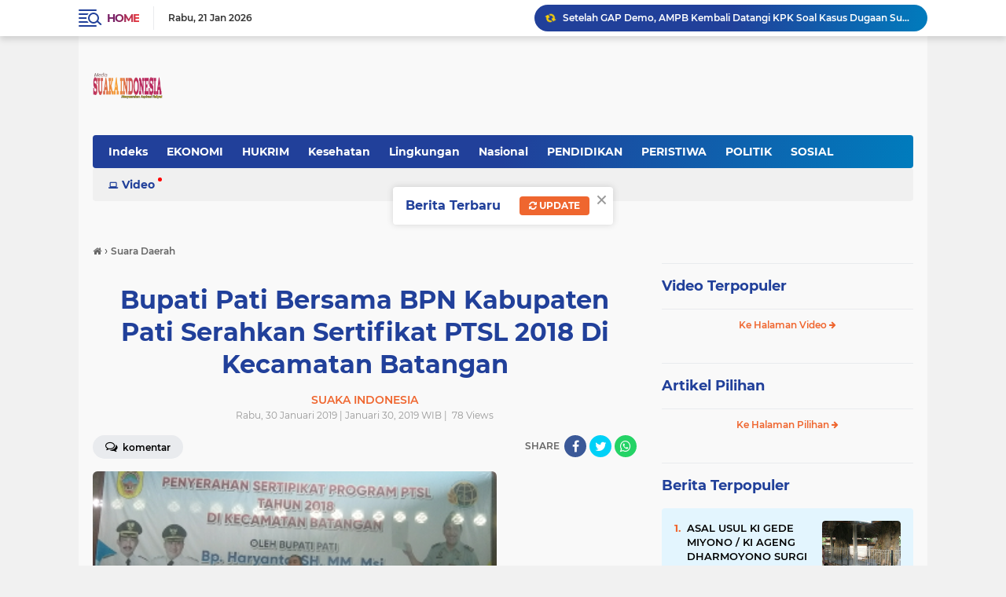

--- FILE ---
content_type: text/html; charset=utf-8
request_url: https://www.google.com/recaptcha/api2/aframe
body_size: 248
content:
<!DOCTYPE HTML><html><head><meta http-equiv="content-type" content="text/html; charset=UTF-8"></head><body><script nonce="nvtoSiQn3T4kA1s356FHpw">/** Anti-fraud and anti-abuse applications only. See google.com/recaptcha */ try{var clients={'sodar':'https://pagead2.googlesyndication.com/pagead/sodar?'};window.addEventListener("message",function(a){try{if(a.source===window.parent){var b=JSON.parse(a.data);var c=clients[b['id']];if(c){var d=document.createElement('img');d.src=c+b['params']+'&rc='+(localStorage.getItem("rc::a")?sessionStorage.getItem("rc::b"):"");window.document.body.appendChild(d);sessionStorage.setItem("rc::e",parseInt(sessionStorage.getItem("rc::e")||0)+1);localStorage.setItem("rc::h",'1769025209543');}}}catch(b){}});window.parent.postMessage("_grecaptcha_ready", "*");}catch(b){}</script></body></html>

--- FILE ---
content_type: text/javascript; charset=UTF-8
request_url: https://www.suakaindonesia.com/feeds/posts/default?alt=json-in-script&max-results=10&callback=jQuery22407640872541946839_1769025205860&_=1769025205861
body_size: 13102
content:
// API callback
jQuery22407640872541946839_1769025205860({"version":"1.0","encoding":"UTF-8","feed":{"xmlns":"http://www.w3.org/2005/Atom","xmlns$openSearch":"http://a9.com/-/spec/opensearchrss/1.0/","xmlns$blogger":"http://schemas.google.com/blogger/2008","xmlns$georss":"http://www.georss.org/georss","xmlns$gd":"http://schemas.google.com/g/2005","xmlns$thr":"http://purl.org/syndication/thread/1.0","id":{"$t":"tag:blogger.com,1999:blog-9151490115182670704"},"updated":{"$t":"2026-01-11T22:56:48.088+07:00"},"category":[{"term":"Suara Daerah"},{"term":"Nasional"},{"term":"HUKRIM"},{"term":"SOSIAL"},{"term":"POLITIK"},{"term":"PERISTIWA"},{"term":"Pemerintahan"},{"term":"BUDAYA"},{"term":"PENDIDIKAN"},{"term":"RELIGI"},{"term":"EKONOMI"},{"term":"SPORT"},{"term":"VIDEO"},{"term":"Lingkungan"},{"term":"Pembangunan"},{"term":"Streaming Berita"},{"term":"Kesehatan"},{"term":"Sejarah"},{"term":"Opini"},{"term":"TNI"},{"term":"Kuliner Indonesia"},{"term":"Streaming Hiburan"},{"term":"Lalulintas"},{"term":"wisata"},{"term":"Adv"},{"term":"Gadget"},{"term":"Kabar Otomotif"},{"term":"Polri"},{"term":"STOP PRESS"}],"title":{"type":"text","$t":"SUAKA INDONESIA "},"subtitle":{"type":"html","$t":""},"link":[{"rel":"http://schemas.google.com/g/2005#feed","type":"application/atom+xml","href":"https:\/\/www.suakaindonesia.com\/feeds\/posts\/default"},{"rel":"self","type":"application/atom+xml","href":"https:\/\/www.blogger.com\/feeds\/9151490115182670704\/posts\/default?alt=json-in-script\u0026max-results=10"},{"rel":"alternate","type":"text/html","href":"https:\/\/www.suakaindonesia.com\/"},{"rel":"hub","href":"http://pubsubhubbub.appspot.com/"},{"rel":"next","type":"application/atom+xml","href":"https:\/\/www.blogger.com\/feeds\/9151490115182670704\/posts\/default?alt=json-in-script\u0026start-index=11\u0026max-results=10"}],"author":[{"name":{"$t":"SUAKA INDONESIA"},"uri":{"$t":"http:\/\/www.blogger.com\/profile\/14143553031602854718"},"email":{"$t":"noreply@blogger.com"},"gd$image":{"rel":"http://schemas.google.com/g/2005#thumbnail","width":"24","height":"32","src":"\/\/blogger.googleusercontent.com\/img\/b\/R29vZ2xl\/AVvXsEiM16A2Ub8m0XH-xdfFH3XMg2jjw-LGXhjz5Od9I-ZGclJ26exFXL6XRF6mvubVgIeFfvMhvYlxbSSNwhzenkvy4GZI7H_uRUyZCsB5vRP_FOWeuk9-PLaIOVK5P3t5KAU\/s220\/20180119_024029.png"}}],"generator":{"version":"7.00","uri":"http://www.blogger.com","$t":"Blogger"},"openSearch$totalResults":{"$t":"1707"},"openSearch$startIndex":{"$t":"1"},"openSearch$itemsPerPage":{"$t":"10"},"entry":[{"id":{"$t":"tag:blogger.com,1999:blog-9151490115182670704.post-3327743816787571530"},"published":{"$t":"2025-12-17T07:12:00.005+07:00"},"updated":{"$t":"2025-12-17T07:19:59.604+07:00"},"category":[{"scheme":"http://www.blogger.com/atom/ns#","term":"HUKRIM"}],"title":{"type":"text","$t":"Setelah GAP Demo, AMPB Kembali Datangi KPK Soal Kasus Dugaan Suap Bupati Sudewo"},"content":{"type":"html","$t":"\u003Cp\u003E\u0026nbsp;\u003Ctable align=\"center\" cellpadding=\"0\" cellspacing=\"0\" class=\"tr-caption-container\" style=\"margin-left: auto; margin-right: auto;\"\u003E\u003Ctbody\u003E\u003Ctr\u003E\u003Ctd style=\"text-align: center;\"\u003E\u003Ca href=\"https:\/\/blogger.googleusercontent.com\/img\/b\/R29vZ2xl\/AVvXsEiJtnY-iDnE0YVFc8v-5uOe7xalForVtHTWvbVJGYSiotln7Es1a_snho7Mfk74o6I3SvWLVE6JSTIiQvSgCANrMF5xmYguWSrOql8NEZjBGpVv-ha_AbX3HrRZK9rSktDKyXd88Azmau77SnW6hDf8AozRaZZSDE4TSxtRHtmLK27JORp3cDLNw-eR7P0\/s1280\/IMG-20251216-WA0019.jpg\" imageanchor=\"1\" style=\"margin-left: auto; margin-right: auto;\"\u003E\u003Cimg border=\"0\" data-original-height=\"960\" data-original-width=\"1280\" height=\"240\" src=\"https:\/\/blogger.googleusercontent.com\/img\/b\/R29vZ2xl\/AVvXsEiJtnY-iDnE0YVFc8v-5uOe7xalForVtHTWvbVJGYSiotln7Es1a_snho7Mfk74o6I3SvWLVE6JSTIiQvSgCANrMF5xmYguWSrOql8NEZjBGpVv-ha_AbX3HrRZK9rSktDKyXd88Azmau77SnW6hDf8AozRaZZSDE4TSxtRHtmLK27JORp3cDLNw-eR7P0\/s320\/IMG-20251216-WA0019.jpg\" width=\"320\" \/\u003E\u003C\/a\u003E\u003C\/td\u003E\u003C\/tr\u003E\u003Ctr\u003E\u003Ctd class=\"tr-caption\" style=\"text-align: center;\"\u003E\u003Ci\u003EAMPB\u0026nbsp;\u003C\/i\u003E\u003C\/td\u003E\u003C\/tr\u003E\u003C\/tbody\u003E\u003C\/table\u003E\u003Cbr \/\u003E\u003C\/p\u003E\u003Cp\u003EJakarta, suakaindonesia.com – Aliansi Masyarakat Pati Bersatu (AMPB) kembali mendatangi Komisi Pemberantasan Korupsi (KPK) pada Senin (15\/12\/2025) untuk meminta klarifikasi status hukum Bupati Pati Sudewo dalam kasus dugaan suap proyek pembangunan jalur kereta Direktorat Jenderal Perkeretaapian (DJKA) Kementerian Perhubungan.\u003C\/p\u003E\u003Cp\u003E\u0026nbsp;\u003C\/p\u003E\u003Cp\u003EHal ini merupakan kelanjutan dari aksi demo yang dilakukan Gerakan Aktivis Pati (GAP) beberapa hari lalu pada minggu lalu. Koordinator Lapangan AMPB, Suharno, menyampaikan bahwa pihaknya menanyakan sejauh mana proses penyidikan yang tengah berjalan, termasuk kapan Sudewo akan dipanggil kembali.\u003C\/p\u003E\u003Cp\u003E\u0026nbsp;\u003C\/p\u003E\u003Cp\u003E\"Dari audiensi kami, KPK menyampaikan bahwa status hukum terhadap Bupati Sudewo belum bisa ditetapkan karena kasus ini melibatkan beberapa daerah. Sementara itu, ada informasi bahwa beliau akan diperiksa kembali pada akhir bulan ini atau awal tahun depan,\" ujar Suharno usai bertemu dengan pihak KPK di Gedung Merah Putih.\u003C\/p\u003E\u003Cp\u003E\u0026nbsp;\u003C\/p\u003E\u003Cp\u003ESuharno juga mengutarakan harapan agar KPK menangani kasus ini secara adil dan tak berpihak kepada kepentingan apapun. \"KPK adalah harapan kita satu-satunya untuk mewujudkan pemberantasan korupsi di negeri ini,\" katanya.\u003C\/p\u003E\u003Cp\u003E\u0026nbsp;\u003C\/p\u003E\u003Cp\u003ESelain itu, AMPB berencana menggelar aksi unjuk rasa setiap hari mulai dari hari ini di depan Gedung KPK. \"Tim kami yang berjumlah 13 orang akan melakukan aksi secara rutin, sementara sebagian lainnya fokus melakukan silaturahmi ke beberapa tempat,\" jelasnya.\u003C\/p\u003E\u003Cp\u003E\u0026nbsp;\u003C\/p\u003E\u003Cp\u003ESebelumnya, Sudewo telah diperiksa sebagai saksi oleh KPK pada Senin (22\/9\/2025). Juru Bicara KPK Budi Prasetyo menyampaikan bahwa penyidik mendalami keterangan terkait pengaturan lelang hingga dugaan pemberian sleeping fee pada proyek tersebut.\u003C\/p\u003E\u003Cp\u003ERedaksi\u0026nbsp;\u003C\/p\u003E"},"link":[{"rel":"replies","type":"application/atom+xml","href":"https:\/\/www.suakaindonesia.com\/feeds\/3327743816787571530\/comments\/default","title":"Posting Komentar"},{"rel":"replies","type":"text/html","href":"https:\/\/www.suakaindonesia.com\/2025\/12\/setelah-gap-demo-ampb-kembali-datangi.html#comment-form","title":"0 Komentar"},{"rel":"edit","type":"application/atom+xml","href":"https:\/\/www.blogger.com\/feeds\/9151490115182670704\/posts\/default\/3327743816787571530"},{"rel":"self","type":"application/atom+xml","href":"https:\/\/www.blogger.com\/feeds\/9151490115182670704\/posts\/default\/3327743816787571530"},{"rel":"alternate","type":"text/html","href":"https:\/\/www.suakaindonesia.com\/2025\/12\/setelah-gap-demo-ampb-kembali-datangi.html","title":"Setelah GAP Demo, AMPB Kembali Datangi KPK Soal Kasus Dugaan Suap Bupati Sudewo"}],"author":[{"name":{"$t":"SUAKA INDONESIA"},"uri":{"$t":"http:\/\/www.blogger.com\/profile\/14143553031602854718"},"email":{"$t":"noreply@blogger.com"},"gd$image":{"rel":"http://schemas.google.com/g/2005#thumbnail","width":"24","height":"32","src":"\/\/blogger.googleusercontent.com\/img\/b\/R29vZ2xl\/AVvXsEiM16A2Ub8m0XH-xdfFH3XMg2jjw-LGXhjz5Od9I-ZGclJ26exFXL6XRF6mvubVgIeFfvMhvYlxbSSNwhzenkvy4GZI7H_uRUyZCsB5vRP_FOWeuk9-PLaIOVK5P3t5KAU\/s220\/20180119_024029.png"}}],"media$thumbnail":{"xmlns$media":"http://search.yahoo.com/mrss/","url":"https:\/\/blogger.googleusercontent.com\/img\/b\/R29vZ2xl\/AVvXsEiJtnY-iDnE0YVFc8v-5uOe7xalForVtHTWvbVJGYSiotln7Es1a_snho7Mfk74o6I3SvWLVE6JSTIiQvSgCANrMF5xmYguWSrOql8NEZjBGpVv-ha_AbX3HrRZK9rSktDKyXd88Azmau77SnW6hDf8AozRaZZSDE4TSxtRHtmLK27JORp3cDLNw-eR7P0\/s72-c\/IMG-20251216-WA0019.jpg","height":"72","width":"72"},"thr$total":{"$t":"0"}},{"id":{"$t":"tag:blogger.com,1999:blog-9151490115182670704.post-5758300050121542491"},"published":{"$t":"2025-11-20T18:17:00.002+07:00"},"updated":{"$t":"2025-11-20T18:17:22.158+07:00"},"category":[{"scheme":"http://www.blogger.com/atom/ns#","term":"TNI"}],"title":{"type":"text","$t":"Kunjungan Kerja Danrem 073\/Makutarama ke Kodim 0718\/Pati: Penguatan Disiplin dan Program Teritorial Jadi Fokus Utama"},"content":{"type":"html","$t":"\u003Cp\u003E\u0026nbsp;\u003C\/p\u003E\u003Cdiv class=\"separator\" style=\"clear: both; text-align: center;\"\u003E\u003Ca href=\"https:\/\/blogger.googleusercontent.com\/img\/b\/R29vZ2xl\/AVvXsEgQ6-H10305sK1SI05tcwFHg7VTp0sI4ObZQlyMQREYcJWuFerbXMLIjY-uVfku4S4lMf4Edk7AyCMlMd-4feoTvwo7m9Q9Z-3r7UoMBrWzl9dJKvmNRzLhEXm5rMg8A_j2kPWyHAm-6ZriQNnlnFXEymNT6TUQDKTj9x6PSmwbDV1Z9jlXXA_ZBgM0xng\/s4160\/IMG-20251120-WA0089.jpg\" imageanchor=\"1\" style=\"margin-left: 1em; margin-right: 1em;\"\u003E\u003Cimg border=\"0\" data-original-height=\"2773\" data-original-width=\"4160\" height=\"213\" src=\"https:\/\/blogger.googleusercontent.com\/img\/b\/R29vZ2xl\/AVvXsEgQ6-H10305sK1SI05tcwFHg7VTp0sI4ObZQlyMQREYcJWuFerbXMLIjY-uVfku4S4lMf4Edk7AyCMlMd-4feoTvwo7m9Q9Z-3r7UoMBrWzl9dJKvmNRzLhEXm5rMg8A_j2kPWyHAm-6ZriQNnlnFXEymNT6TUQDKTj9x6PSmwbDV1Z9jlXXA_ZBgM0xng\/s320\/IMG-20251120-WA0089.jpg\" width=\"320\" \/\u003E\u003C\/a\u003E\u003C\/div\u003E\u003Cbr \/\u003E\u003Cp\u003E\u003C\/p\u003E\u003Cp\u003E\u0026nbsp;\u003C\/p\u003E\u003Cp\u003E\u003Cb\u003EPati,\u003Ci\u003Esuakaindonesia.com\u003C\/i\u003E\u003C\/b\u003E - Kolonel Arm Ezra Nathanael, S.Kom., M.M., M.Han., selaku Komandan Korem 073\/Makutarama, melaksanakan kunjungan kerja penting ke Kodim 0718\/Pati pada hari Kamis, 20 November 2025. Agenda utama kunjungan ini adalah memberikan pengarahan mendalam terkait pembinaan personel, penegakan disiplin, serta evaluasi dan peningkatan program teritorial yang sedang berjalan.\u003C\/p\u003E\u003Cp\u003E\u0026nbsp;\u003C\/p\u003E\u003Cp\u003EKedatangan Danrem didampingi oleh Ketua Persit KCK Koorcab Rem 073 PD IV\/Diponegoro, Ny. Yuni Ezra Nathanael. Mereka disambut langsung oleh Dandim 0718\/Pati, Letkol Arm Timotius Yogi, M.Han., beserta seluruh jajaran penting Kodim 0718\/Pati. Sebanyak 715 anggota Kodim 0718\/Pati turut serta dalam serangkaian kegiatan yang meliputi paparan komprehensif mengenai kondisi satuan, inspeksi ke Dapur MBG, KDMP, hingga peninjauan fasilitas pendidikan di TK Kartika Kodim 0718\/Pati.\u003C\/p\u003E\u003Cp\u003E\u0026nbsp;\u003C\/p\u003E\u003Cp\u003EDalam sesi sambutan yang berlangsung di Hotel New Pemuda Pati, Dandim 0718\/Pati menyampaikan secara rinci mengenai kondisi satuan terkini dan berbagai tantangan tugas yang dihadapi, terutama terkait luasnya wilayah operasional dengan sumber daya personel yang terbatas. Menanggapi hal ini, Danrem 073\/Makutarama menekankan esensi kedisiplinan yang kokoh, pentingnya menjaga keharmonisan keluarga sebagai fondasi utama, serta peningkatan profesionalisme yang berkelanjutan bagi seluruh anggota.\u003C\/p\u003E\u003Cp\u003E\u0026nbsp;\u003C\/p\u003E\u003Cp\u003EDanrem juga mengingatkan seluruh anggota untuk menjunjung tinggi kebijakan Zero Violations, dengan menghindari segala bentuk pelanggaran seperti judi online dan perceraian. Beliau juga menekankan pentingnya bijak dalam penggunaan media sosial serta aktif mensosialisasikan penyesuaian usia pensiun sesuai dengan UU Nomor 3 Tahun 2025.\u003C\/p\u003E\u003Cp\u003E\u0026nbsp;\u003C\/p\u003E\u003Cp\u003ESelain itu, Danrem menyoroti pentingnya peningkatan kesejahteraan prajurit serta kewaspadaan terhadap potensi bencana alam di wilayah Jawa Tengah. Kunjungan kerja ini diharapkan dapat memperkuat soliditas dan sinergi antara jajaran Kodim 0718\/Pati dalam mendukung setiap tugas yang diemban oleh Korem 073\/Makutarama.\u003C\/p\u003E\u003Cp\u003E\u0026nbsp;\u003C\/p\u003E\u003Cp\u003ESetelah memberikan pengarahan, Danrem melanjutkan kegiatan dengan menghadiri jamuan makan siang bersama Forkopimda di Pendopo Kabupaten Pati, serta melakukan peninjauan ke Rumah Pengembangan Mikroba PA 63 WD 05\/Pati dan fasilitas bioflok budidaya udang vannamei dan ikan nila salin di Desa Tambahmulyo, Kecamatan Jakenan. Rombongan kemudian melanjutkan perjalanan dinas ke Kabupaten Demak.\u003C\/p\u003E\u003Cp\u003ERedaksi\u0026nbsp;\u003C\/p\u003E"},"link":[{"rel":"replies","type":"application/atom+xml","href":"https:\/\/www.suakaindonesia.com\/feeds\/5758300050121542491\/comments\/default","title":"Posting Komentar"},{"rel":"replies","type":"text/html","href":"https:\/\/www.suakaindonesia.com\/2025\/11\/kunjungan-kerja-danrem-073makutarama-ke.html#comment-form","title":"0 Komentar"},{"rel":"edit","type":"application/atom+xml","href":"https:\/\/www.blogger.com\/feeds\/9151490115182670704\/posts\/default\/5758300050121542491"},{"rel":"self","type":"application/atom+xml","href":"https:\/\/www.blogger.com\/feeds\/9151490115182670704\/posts\/default\/5758300050121542491"},{"rel":"alternate","type":"text/html","href":"https:\/\/www.suakaindonesia.com\/2025\/11\/kunjungan-kerja-danrem-073makutarama-ke.html","title":"Kunjungan Kerja Danrem 073\/Makutarama ke Kodim 0718\/Pati: Penguatan Disiplin dan Program Teritorial Jadi Fokus Utama"}],"author":[{"name":{"$t":"SUAKA INDONESIA"},"uri":{"$t":"http:\/\/www.blogger.com\/profile\/14143553031602854718"},"email":{"$t":"noreply@blogger.com"},"gd$image":{"rel":"http://schemas.google.com/g/2005#thumbnail","width":"24","height":"32","src":"\/\/blogger.googleusercontent.com\/img\/b\/R29vZ2xl\/AVvXsEiM16A2Ub8m0XH-xdfFH3XMg2jjw-LGXhjz5Od9I-ZGclJ26exFXL6XRF6mvubVgIeFfvMhvYlxbSSNwhzenkvy4GZI7H_uRUyZCsB5vRP_FOWeuk9-PLaIOVK5P3t5KAU\/s220\/20180119_024029.png"}}],"media$thumbnail":{"xmlns$media":"http://search.yahoo.com/mrss/","url":"https:\/\/blogger.googleusercontent.com\/img\/b\/R29vZ2xl\/AVvXsEgQ6-H10305sK1SI05tcwFHg7VTp0sI4ObZQlyMQREYcJWuFerbXMLIjY-uVfku4S4lMf4Edk7AyCMlMd-4feoTvwo7m9Q9Z-3r7UoMBrWzl9dJKvmNRzLhEXm5rMg8A_j2kPWyHAm-6ZriQNnlnFXEymNT6TUQDKTj9x6PSmwbDV1Z9jlXXA_ZBgM0xng\/s72-c\/IMG-20251120-WA0089.jpg","height":"72","width":"72"},"thr$total":{"$t":"0"}},{"id":{"$t":"tag:blogger.com,1999:blog-9151490115182670704.post-7000002872721879225"},"published":{"$t":"2025-11-17T15:49:00.002+07:00"},"updated":{"$t":"2025-11-17T15:58:42.083+07:00"},"category":[{"scheme":"http://www.blogger.com/atom/ns#","term":"Suara Daerah"}],"title":{"type":"text","$t":"GAP Bergerak, Bupati Sudewo Buka Pintu Rekonsiliasi Kasus Aktivis Pati"},"content":{"type":"html","$t":"\u003Cdiv class=\"separator\" style=\"clear: both; text-align: center;\"\u003E\u003Ca href=\"https:\/\/blogger.googleusercontent.com\/img\/b\/R29vZ2xl\/AVvXsEiMj6YtydwrL5FEokMW4QhNfqyWXTWVjQH4WQlyxylE7wpCitM8aptp8q8xucXKtIrIFvesyZXYVNJiuuE5Mz2F4xD3ZJWPjQTd_xmS_TXX455gIp3C-rFYnGChuNJg3R2fVw-2wHEYS6ZlMpab_l8XfrG2SqjFqt0ao37X4BWElMHcLzeFuWLy8Q3ByoA\/s1600\/IMG-20251117-WA0025.jpg\" imageanchor=\"1\" style=\"margin-left: 1em; margin-right: 1em;\"\u003E\u003Cimg border=\"0\" data-original-height=\"900\" data-original-width=\"1600\" height=\"180\" src=\"https:\/\/blogger.googleusercontent.com\/img\/b\/R29vZ2xl\/AVvXsEiMj6YtydwrL5FEokMW4QhNfqyWXTWVjQH4WQlyxylE7wpCitM8aptp8q8xucXKtIrIFvesyZXYVNJiuuE5Mz2F4xD3ZJWPjQTd_xmS_TXX455gIp3C-rFYnGChuNJg3R2fVw-2wHEYS6ZlMpab_l8XfrG2SqjFqt0ao37X4BWElMHcLzeFuWLy8Q3ByoA\/s320\/IMG-20251117-WA0025.jpg\" width=\"320\" \/\u003E\u003C\/a\u003E\u003C\/div\u003E\u003Cbr \/\u003E\u003Cp\u003E\u003Cbr \/\u003E\u003C\/p\u003E\u003Cp\u003E\u003Cb\u003EPati,\u003Ci\u003Esuakaindonesia.com\u003C\/i\u003E\u003C\/b\u003E - Gabungan Aktivis Pati (GAP) melakukan pertemuan dengan Bupati Pati, Sudewo, untuk membahas rekonsiliasi kasus yang menimpa Botok CS, yang saat ini menjadi tahanan Polda Jawa Tengah. Pertemuan berlangsung di Pendopo Kabupaten Pati, di mana Bupati Sudewo menyambut baik perwakilan aktivis.\u003C\/p\u003E\u003Cp\u003E\u0026nbsp;\u003C\/p\u003E\u003Cp\u003EGerakan ini muncul atas keprihatinan terhadap aktivis yang justru terjerat hukum saat memperjuangkan kepentingan masyarakat. Botok, Teguh, dan kawan-kawan ditangkap karena aksi blokir jalan sebagai bentuk kekecewaan terhadap putusan Paripurna DPRD (31\/10\/2025) yang tidak memakzulkan Bupati Pati. GAP memilih jalur damai sebagai langkah awal, dengan rekonsiliasi sebagai tujuan utama.\u003C\/p\u003E\u003Cp\u003E\u0026nbsp;\u003C\/p\u003E\u003Cp\u003E\"Langkah awal sudah membuahkan hasil dan menuju ke langkah berikutnya, yakni agar pihak kepolisian memberikan ruang untuk rekonsiliasi,\" ujar Bambang Eko, S.H. Pihaknya berharap langkah ini berhasil dan semua pihak dapat membantu.\u003C\/p\u003E\u003Cp\u003E\u0026nbsp;\u003C\/p\u003E\u003Cp\u003EMury, tokoh senior di GAP, menambahkan bahwa proses masih panjang dan meminta doa agar Botok dan kawan-kawan bisa segera bebas.\u003C\/p\u003E\u003Cp\u003E\u0026nbsp;\u003C\/p\u003E\u003Cp\u003EHeru, perwakilan aktivis, mengiyakan bahwa Bupati Sudewo sepakat rekonsiliasi, dengan catatan agar tidak ada framing bahwa Bupati yang memasukkan dan mengeluarkan tahanan, serta tidak ada keributan setelah pembebasan.\u003C\/p\u003E\u003Cp\u003E\u0026nbsp;\u003C\/p\u003E\u003Cp\u003EAbdul Rohman, S.H, aktivis lainnya, berharap rekonsiliasi tercapai agar tidak perlu ada demonstrasi. \"Kami sangat berharap rekonsiliasi tercapai sehingga tidak usah pada tahap demo, karena jika demo bisa tingkat nasional,\" tuturnya.\u003C\/p\u003E\u003Cp\u003E\u0026nbsp;\u003C\/p\u003E\u003Cp\u003E\/Red.\u003C\/p\u003E"},"link":[{"rel":"replies","type":"application/atom+xml","href":"https:\/\/www.suakaindonesia.com\/feeds\/7000002872721879225\/comments\/default","title":"Posting Komentar"},{"rel":"replies","type":"text/html","href":"https:\/\/www.suakaindonesia.com\/2025\/11\/2gap-bergerak-bupati-sudewo-buka-pintu.html#comment-form","title":"0 Komentar"},{"rel":"edit","type":"application/atom+xml","href":"https:\/\/www.blogger.com\/feeds\/9151490115182670704\/posts\/default\/7000002872721879225"},{"rel":"self","type":"application/atom+xml","href":"https:\/\/www.blogger.com\/feeds\/9151490115182670704\/posts\/default\/7000002872721879225"},{"rel":"alternate","type":"text/html","href":"https:\/\/www.suakaindonesia.com\/2025\/11\/2gap-bergerak-bupati-sudewo-buka-pintu.html","title":"GAP Bergerak, Bupati Sudewo Buka Pintu Rekonsiliasi Kasus Aktivis Pati"}],"author":[{"name":{"$t":"SUAKA INDONESIA"},"uri":{"$t":"http:\/\/www.blogger.com\/profile\/14143553031602854718"},"email":{"$t":"noreply@blogger.com"},"gd$image":{"rel":"http://schemas.google.com/g/2005#thumbnail","width":"24","height":"32","src":"\/\/blogger.googleusercontent.com\/img\/b\/R29vZ2xl\/AVvXsEiM16A2Ub8m0XH-xdfFH3XMg2jjw-LGXhjz5Od9I-ZGclJ26exFXL6XRF6mvubVgIeFfvMhvYlxbSSNwhzenkvy4GZI7H_uRUyZCsB5vRP_FOWeuk9-PLaIOVK5P3t5KAU\/s220\/20180119_024029.png"}}],"media$thumbnail":{"xmlns$media":"http://search.yahoo.com/mrss/","url":"https:\/\/blogger.googleusercontent.com\/img\/b\/R29vZ2xl\/AVvXsEiMj6YtydwrL5FEokMW4QhNfqyWXTWVjQH4WQlyxylE7wpCitM8aptp8q8xucXKtIrIFvesyZXYVNJiuuE5Mz2F4xD3ZJWPjQTd_xmS_TXX455gIp3C-rFYnGChuNJg3R2fVw-2wHEYS6ZlMpab_l8XfrG2SqjFqt0ao37X4BWElMHcLzeFuWLy8Q3ByoA\/s72-c\/IMG-20251117-WA0025.jpg","height":"72","width":"72"},"thr$total":{"$t":"0"}},{"id":{"$t":"tag:blogger.com,1999:blog-9151490115182670704.post-6915059763079383218"},"published":{"$t":"2025-10-29T21:27:00.003+07:00"},"updated":{"$t":"2025-10-29T21:29:02.732+07:00"},"category":[{"scheme":"http://www.blogger.com/atom/ns#","term":"HUKRIM"}],"title":{"type":"text","$t":"Kabur ke Madura, Pengeroyok Pentolan AMPB di DPRD Pati Dicokok Polda Jateng"},"content":{"type":"html","$t":"\u003Cp\u003E\u0026nbsp;\u003Ctable align=\"center\" cellpadding=\"0\" cellspacing=\"0\" class=\"tr-caption-container\" style=\"margin-left: auto; margin-right: auto;\"\u003E\u003Ctbody\u003E\u003Ctr\u003E\u003Ctd style=\"text-align: center;\"\u003E\u003Ca href=\"https:\/\/blogger.googleusercontent.com\/img\/b\/R29vZ2xl\/AVvXsEgp2qpex6732QJYbMwoAJTfvWkuPxpsqq-FYQvY4FOhdyDBrCMl7sY1QOhpqyOSmTKhWrZ-AwU9DgE0BJA_I-6RVrPMH2oK9nC0xanxsmp7of-KrD44rWQTUTuSl_NmwrpFseUtjn4BjHDhATjaVhj7bXx9uq6aEusRwr0LorrvJrhZNIHcAe7hylNNuOs\/s1280\/IMG-20251029-WA0024.jpg\" imageanchor=\"1\" style=\"margin-left: auto; margin-right: auto;\"\u003E\u003Cimg border=\"0\" data-original-height=\"1280\" data-original-width=\"1280\" height=\"320\" src=\"https:\/\/blogger.googleusercontent.com\/img\/b\/R29vZ2xl\/AVvXsEgp2qpex6732QJYbMwoAJTfvWkuPxpsqq-FYQvY4FOhdyDBrCMl7sY1QOhpqyOSmTKhWrZ-AwU9DgE0BJA_I-6RVrPMH2oK9nC0xanxsmp7of-KrD44rWQTUTuSl_NmwrpFseUtjn4BjHDhATjaVhj7bXx9uq6aEusRwr0LorrvJrhZNIHcAe7hylNNuOs\/s320\/IMG-20251029-WA0024.jpg\" width=\"320\" \/\u003E\u003C\/a\u003E\u003C\/td\u003E\u003C\/tr\u003E\u003Ctr\u003E\u003Ctd class=\"tr-caption\" style=\"text-align: center;\"\u003E\u003Ci\u003EFoto : Tersangka\u0026nbsp;\u003C\/i\u003E\u003C\/td\u003E\u003C\/tr\u003E\u003C\/tbody\u003E\u003C\/table\u003E\u003Cbr \/\u003E\u003C\/p\u003E\u003Cp\u003E\u003Cb\u003ESemarang,\u003Ci\u003Esuakaindonesia.com\u003C\/i\u003E\u003C\/b\u003E – Setelah sempat melarikan diri hingga ke Pulau Madura, SU (48), salah satu tersangka dalam kasus pengeroyokan terhadap Pentolan Aliansi Masyarakat Pati Bersatu (AMPB) Teguh Istiyanto di depan Gedung DPRD Kabupaten Pati pada 2 Oktober 2025 lalu, akhirnya berhasil diringkus oleh tim gabungan Polda Jawa Tengah dan Resmob Exwil Pati. Penangkapan dilakukan pada Senin (27\/10\/2025) siang di wilayah Batumarmar, Kabupaten Pamekasan, Madura.\u003C\/p\u003E\u003Cp\u003E\u0026nbsp;\u003C\/p\u003E\u003Cp\u003ESU, yang berprofesi sebagai wiraswasta dan tercatat sebagai warga Kecamatan Kayen, Kabupaten Pati, diduga kuat terlibat dalam aksi kekerasan yang menyebabkan Teguh Istiyanto mengalami luka-luka. Usai kejadian, SU diketahui melarikan diri untuk menghindari proses hukum.\u003C\/p\u003E\u003Cp\u003E\u0026nbsp;\u003C\/p\u003E\u003Cp\u003E\"\u003Ci\u003EKami membentuk tim khusus untuk mengejar para pelaku yang terlibat dalam kasus penganiayaan ini. Setelah melakukan serangkaian penyelidikan, tim berhasil mengendus keberadaan SU di Madura\u003C\/i\u003E,\" ungkap Direktur Reserse Kriminal Umum (Dirreskrimum) Polda Jateng, Kombes Pol Dwi Subagio, dalam konferensi pers di Mapolda Jateng, Rabu (29\/10\/2025).\u003C\/p\u003E\u003Cp\u003E\u0026nbsp;\u003C\/p\u003E\u003Cp\u003EBerdasarkan hasil pemeriksaan awal, SU diduga berperan aktif dalam aksi pengeroyokan tersebut. \"\u003Ci\u003ETersangka diduga menarik bagian leher dan kepala korban bersama beberapa pelaku lain saat aksi berlangsung\u003C\/i\u003E,\" jelas Kombes Pol Dwi Subagio.\u003C\/p\u003E\u003Cp\u003E\u0026nbsp;\u003C\/p\u003E\u003Cp\u003ESaat ini, SU telah dibawa kembali ke Mapolda Jawa Tengah untuk menjalani pemeriksaan intensif. Penyidik akan terus menggali informasi untuk mengungkap peran tersangka lain yang mungkin terlibat dalam kasus ini.\u003C\/p\u003E\u003Cp\u003E\u0026nbsp;\u003C\/p\u003E\u003Cp\u003E\u003Ci\u003E\u003Cb\u003EPolda Jateng Tegaskan Tidak Toleransi Aksi Anarkis\u003C\/b\u003E\u003C\/i\u003E\u003C\/p\u003E\u003Cp\u003E\u0026nbsp;\u003C\/p\u003E\u003Cp\u003ELebih lanjut, Kombes Pol Dwi Subagio menegaskan bahwa Polda Jateng tidak akan mentoleransi segala bentuk aksi anarkis dan kekerasan yang terjadi saat penyampaian pendapat di muka umum. \"Kami menghormati hak demokrasi setiap warga negara untuk menyampaikan aspirasi. Namun, aksi yang berujung pada kekerasan adalah tindakan kriminal yang harus dipertanggungjawabkan secara hukum,\" tegasnya.\u003C\/p\u003E\u003Cp\u003E\u0026nbsp;\u003C\/p\u003E\u003Cp\u003EKabid Humas Polda Jateng, Kombes Pol Artanto, menambahkan bahwa pengungkapan kasus ini merupakan wujud komitmen Polri dalam menjaga keamanan dan ketertiban masyarakat. Ia mengimbau masyarakat untuk selalu mengedepankan cara-cara damai dalam menyampaikan aspirasi.\u003C\/p\u003E\u003Cp\u003E\u0026nbsp;\u003C\/p\u003E\u003Cp\u003E\"\u003Ci\u003EPolri adalah pengawal demokrasi yang siap melayani masyarakat dan peserta aksi. Kami akan memastikan setiap proses demokrasi berjalan sesuai dengan aturan yang berlaku\u003C\/i\u003E,\" ujar Kombes Pol Artanto.\u003C\/p\u003E\u003Cp\u003E\u0026nbsp;\u003C\/p\u003E\u003Cp\u003EPihaknya juga mengingatkan masyarakat untuk selalu menjaga kondusifitas, menghindari provokasi, serta mengutamakan keselamatan diri dan orang lain saat menyampaikan pendapat di muka umum. \"Polri hadir untuk memberikan pelayanan terbaik serta memastikan situasi tetap aman dan tertib,\" pungkasnya.\u003C\/p\u003E\u003Cp\u003E\u003Cbr \/\u003E\u003C\/p\u003E\u003Cp\u003ERedaksi\u0026nbsp;\u003C\/p\u003E"},"link":[{"rel":"replies","type":"application/atom+xml","href":"https:\/\/www.suakaindonesia.com\/feeds\/6915059763079383218\/comments\/default","title":"Posting Komentar"},{"rel":"replies","type":"text/html","href":"https:\/\/www.suakaindonesia.com\/2025\/10\/kabur-ke-madura-pengeroyok-pentolan.html#comment-form","title":"0 Komentar"},{"rel":"edit","type":"application/atom+xml","href":"https:\/\/www.blogger.com\/feeds\/9151490115182670704\/posts\/default\/6915059763079383218"},{"rel":"self","type":"application/atom+xml","href":"https:\/\/www.blogger.com\/feeds\/9151490115182670704\/posts\/default\/6915059763079383218"},{"rel":"alternate","type":"text/html","href":"https:\/\/www.suakaindonesia.com\/2025\/10\/kabur-ke-madura-pengeroyok-pentolan.html","title":"Kabur ke Madura, Pengeroyok Pentolan AMPB di DPRD Pati Dicokok Polda Jateng"}],"author":[{"name":{"$t":"SUAKA INDONESIA"},"uri":{"$t":"http:\/\/www.blogger.com\/profile\/14143553031602854718"},"email":{"$t":"noreply@blogger.com"},"gd$image":{"rel":"http://schemas.google.com/g/2005#thumbnail","width":"24","height":"32","src":"\/\/blogger.googleusercontent.com\/img\/b\/R29vZ2xl\/AVvXsEiM16A2Ub8m0XH-xdfFH3XMg2jjw-LGXhjz5Od9I-ZGclJ26exFXL6XRF6mvubVgIeFfvMhvYlxbSSNwhzenkvy4GZI7H_uRUyZCsB5vRP_FOWeuk9-PLaIOVK5P3t5KAU\/s220\/20180119_024029.png"}}],"media$thumbnail":{"xmlns$media":"http://search.yahoo.com/mrss/","url":"https:\/\/blogger.googleusercontent.com\/img\/b\/R29vZ2xl\/AVvXsEgp2qpex6732QJYbMwoAJTfvWkuPxpsqq-FYQvY4FOhdyDBrCMl7sY1QOhpqyOSmTKhWrZ-AwU9DgE0BJA_I-6RVrPMH2oK9nC0xanxsmp7of-KrD44rWQTUTuSl_NmwrpFseUtjn4BjHDhATjaVhj7bXx9uq6aEusRwr0LorrvJrhZNIHcAe7hylNNuOs\/s72-c\/IMG-20251029-WA0024.jpg","height":"72","width":"72"},"thr$total":{"$t":"0"}},{"id":{"$t":"tag:blogger.com,1999:blog-9151490115182670704.post-7692854449543296701"},"published":{"$t":"2025-10-28T14:42:00.003+07:00"},"updated":{"$t":"2025-10-28T15:28:24.633+07:00"},"category":[{"scheme":"http://www.blogger.com/atom/ns#","term":"Polri"}],"title":{"type":"text","$t":"Masyarakat Kini Bisa Lapor Polisi Lebih Mudah Lewat Barcode Aduan Polda Jateng"},"content":{"type":"html","$t":"\u003Cp\u003E\u0026nbsp;\u003C\/p\u003E\u003Ctable align=\"center\" cellpadding=\"0\" cellspacing=\"0\" class=\"tr-caption-container\" style=\"margin-left: auto; margin-right: auto;\"\u003E\u003Ctbody\u003E\u003Ctr\u003E\u003Ctd style=\"text-align: center;\"\u003E\u003Ca href=\"https:\/\/blogger.googleusercontent.com\/img\/b\/R29vZ2xl\/AVvXsEgd2dKTgBlU5NMRb-OsYkUSVJC_yr43YGg3DfERfjEwb-CJD3Jo3f1n_mLPF3g0HCbxSMsUVm8hbIjmbwn_w6jQXMNVm6-GM2damS88UrNu7RUAMDJDOGPY7Dn6ScgblAGMsavMmVZPtPeL_TeGhfKZnV79VCWpiefx5VD4MiMNZ_2fSi60zCFatySW-2k\/s1280\/20251028_150700.png\" style=\"margin-left: auto; margin-right: auto;\"\u003E\u003Cimg border=\"0\" data-original-height=\"1280\" data-original-width=\"1280\" height=\"320\" src=\"https:\/\/blogger.googleusercontent.com\/img\/b\/R29vZ2xl\/AVvXsEgd2dKTgBlU5NMRb-OsYkUSVJC_yr43YGg3DfERfjEwb-CJD3Jo3f1n_mLPF3g0HCbxSMsUVm8hbIjmbwn_w6jQXMNVm6-GM2damS88UrNu7RUAMDJDOGPY7Dn6ScgblAGMsavMmVZPtPeL_TeGhfKZnV79VCWpiefx5VD4MiMNZ_2fSi60zCFatySW-2k\/s320\/20251028_150700.png\" width=\"320\" \/\u003E\u003C\/a\u003E\u003C\/td\u003E\u003C\/tr\u003E\u003Ctr\u003E\u003Ctd class=\"tr-caption\" style=\"text-align: center;\"\u003E\u003C\/td\u003E\u003C\/tr\u003E\u003C\/tbody\u003E\u003C\/table\u003E\u003Cbr \/\u003E\u003Cp\u003E\u003C\/p\u003E\u003Cp\u003E\u003Cb\u003ESemarang,\u003Ci\u003Esuakaindonesia.com\u003C\/i\u003E\u003C\/b\u003E – Bidang Profesi dan Pengamanan (Bid Propam) Polda Jawa Tengah terus berupaya meningkatkan profesionalisme, disiplin, akurasi, dan etika anggotanya dengan menghadirkan inovasi terbaru: layanan pengaduan masyarakat berbasis digital melalui sistem barcode.\u003C\/p\u003E\u003Cp\u003E\u0026nbsp;\u003C\/p\u003E\u003Cp\u003ELayanan ini memungkinkan masyarakat untuk melaporkan dugaan pelanggaran disiplin, etika, atau tata tertib yang dilakukan oleh anggota Polri dengan lebih mudah. Masyarakat cukup memindai barcode aduan yang tersebar di lokasi strategis seperti kantor pelayanan publik, pos polisi, dan media sosial resmi Polda Jateng. Setelah dipindai, pelapor akan diarahkan ke formulir pengaduan daring untuk mengisi data dan melampirkan bukti pendukung.\u003C\/p\u003E\u003Cp\u003E\u0026nbsp;\u003C\/p\u003E\u003Cp\u003ETim Bid Propam akan memverifikasi setiap laporan yang masuk dan menindaklanjutinya sesuai prosedur hukum dan kode etik profesi kepolisian. Kerahasiaan identitas pelapor dijamin sepenuhnya.\u003C\/p\u003E\u003Cp\u003E\u0026nbsp;\u003C\/p\u003E\u003Cp\u003E\"Layanan barcode aduan ini adalah bentuk keterbukaan Polri terhadap pengawasan publik,\" ujar perwakilan Bid Propam Polda Jateng. \"Kami ingin memastikan setiap anggota Polri bekerja secara profesional, berintegritas, dan bebas dari pelanggaran.\"\u003C\/p\u003E\u003Cp\u003E\u0026nbsp;\u003C\/p\u003E\u003Cp\u003EInovasi ini merupakan wujud komitmen Polri dalam mewujudkan institusi yang bersih, humanis, dan profesional, serta membangun kembali kepercayaan masyarakat.\u003C\/p\u003E\u003Cp\u003E\u0026nbsp;\u003C\/p\u003E\u003Cp\u003E\"Polri bersih dimulai dari keberanian masyarakat untuk melapor dan keberanian anggota untuk berubah,\" tambahnya.\u003C\/p\u003E\u003Cp\u003E\u0026nbsp;\u003C\/p\u003E\u003Cp\u003EDengan layanan aduan barcode ini, diharapkan sinergi antara masyarakat dan Polri semakin kuat dalam menjaga kehormatan dan citra institusi kepolisian.\u003C\/p\u003E\u003Cp\u003E\u0026nbsp;\u003C\/p\u003E\u003Cp\u003EMari bersama wujudkan Polri yang tegas, transparan, dan dipercaya masyarakat.\u003C\/p\u003E\u003Cp\u003E\u0026nbsp;\u003C\/p\u003E\u003Cp\u003E(Red)\u003C\/p\u003E"},"link":[{"rel":"replies","type":"application/atom+xml","href":"https:\/\/www.suakaindonesia.com\/feeds\/7692854449543296701\/comments\/default","title":"Posting Komentar"},{"rel":"replies","type":"text/html","href":"https:\/\/www.suakaindonesia.com\/2025\/10\/2masyarakat-kini-bisa-lapor-polisi.html#comment-form","title":"0 Komentar"},{"rel":"edit","type":"application/atom+xml","href":"https:\/\/www.blogger.com\/feeds\/9151490115182670704\/posts\/default\/7692854449543296701"},{"rel":"self","type":"application/atom+xml","href":"https:\/\/www.blogger.com\/feeds\/9151490115182670704\/posts\/default\/7692854449543296701"},{"rel":"alternate","type":"text/html","href":"https:\/\/www.suakaindonesia.com\/2025\/10\/2masyarakat-kini-bisa-lapor-polisi.html","title":"Masyarakat Kini Bisa Lapor Polisi Lebih Mudah Lewat Barcode Aduan Polda Jateng"}],"author":[{"name":{"$t":"SUAKA INDONESIA"},"uri":{"$t":"http:\/\/www.blogger.com\/profile\/14143553031602854718"},"email":{"$t":"noreply@blogger.com"},"gd$image":{"rel":"http://schemas.google.com/g/2005#thumbnail","width":"24","height":"32","src":"\/\/blogger.googleusercontent.com\/img\/b\/R29vZ2xl\/AVvXsEiM16A2Ub8m0XH-xdfFH3XMg2jjw-LGXhjz5Od9I-ZGclJ26exFXL6XRF6mvubVgIeFfvMhvYlxbSSNwhzenkvy4GZI7H_uRUyZCsB5vRP_FOWeuk9-PLaIOVK5P3t5KAU\/s220\/20180119_024029.png"}}],"media$thumbnail":{"xmlns$media":"http://search.yahoo.com/mrss/","url":"https:\/\/blogger.googleusercontent.com\/img\/b\/R29vZ2xl\/AVvXsEgd2dKTgBlU5NMRb-OsYkUSVJC_yr43YGg3DfERfjEwb-CJD3Jo3f1n_mLPF3g0HCbxSMsUVm8hbIjmbwn_w6jQXMNVm6-GM2damS88UrNu7RUAMDJDOGPY7Dn6ScgblAGMsavMmVZPtPeL_TeGhfKZnV79VCWpiefx5VD4MiMNZ_2fSi60zCFatySW-2k\/s72-c\/20251028_150700.png","height":"72","width":"72"},"thr$total":{"$t":"0"}},{"id":{"$t":"tag:blogger.com,1999:blog-9151490115182670704.post-3755460752086461359"},"published":{"$t":"2025-10-26T08:11:00.003+07:00"},"updated":{"$t":"2025-10-30T08:01:22.885+07:00"},"category":[{"scheme":"http://www.blogger.com/atom/ns#","term":"Nasional"}],"title":{"type":"text","$t":"PCNU Pati Kecam Trans7, Desak Pemerintah Cabut Izin Operasional   "},"content":{"type":"html","$t":"\u003Cp\u003E\u0026nbsp;\u003Cbr \/\u003E\u003Cbr \/\u003E\u003C\/p\u003E\u003Cdiv class=\"separator\" style=\"clear: both; text-align: center;\"\u003E\u003Ca href=\"https:\/\/blogger.googleusercontent.com\/img\/b\/R29vZ2xl\/[base64]\/s1600\/Screenshot_2025-10-26-08-18-05-15.jpg\" imageanchor=\"1\" style=\"margin-left: 1em; margin-right: 1em;\"\u003E\u003Cimg border=\"0\" data-original-height=\"1600\" data-original-width=\"720\" height=\"212\" src=\"https:\/\/blogger.googleusercontent.com\/img\/b\/R29vZ2xl\/[base64]\/w144-h212\/Screenshot_2025-10-26-08-18-05-15.jpg\" width=\"144\" \/\u003E\u003C\/a\u003E\u003C\/div\u003E\u003Cbr \/\u003E\u003Cp\u003E\u003Cb\u003EPati,\u003Ci\u003Esuakaindonesia.com\u003C\/i\u003E\u003C\/b\u003E – Pengurus Cabang Nahdlatul Ulama (PCNU) Kabupaten Pati turut mengecam tayangan di stasiun televisi nasional Trans7 yang dinilai mengandung unsur ujaran kebencian terhadap pondok pesantren. Kecaman ini disampaikan oleh Ketua PCNU Pati, KH. Yusuf Hasyim, pada Senin (20\/10\/2025) di ruang kerjanya.\u003C\/p\u003E\u003Cp\u003E\u0026nbsp;\u003C\/p\u003E\u003Cp\u003EKH. Yusuf Hasyim menyatakan bahwa tayangan Trans7 tidak mencerminkan standar media televisi nasional. Seharusnya, Trans7 memberikan tayangan yang mendidik masyarakat, bukan justru menjerumuskan mereka untuk membenci pondok pesantren sebagai salah satu sistem pendidikan agama Islam.\u003C\/p\u003E\u003Cp\u003E\u0026nbsp;\u003C\/p\u003E\u003Cp\u003E\"Apa yang dilakukan oleh media nasional Trans7 kami cukup prihatin, karena masih melakukan hal-hal yang tidak sesuai dengan tugas dan fungsi media,\" ujarnya.\u003C\/p\u003E\u003Cp\u003E\u0026nbsp;\u003C\/p\u003E\u003Cp\u003EPCNU Pati sepakat dengan Pengurus Besar Nahdlatul Ulama (PBNU) untuk mendesak pemerintah mencabut izin operasional Trans7 sebagai hukuman atas tayangan yang dinilai menyesatkan masyarakat.\u003C\/p\u003E\u003Cp\u003E\u0026nbsp;\u003C\/p\u003E\u003Cp\u003E\"Kami PCNU Pati mengecam keras, kami meminta pemerintah untuk mencabut izin karena sudah sangat keterlaluan,\" tegasnya.\u003C\/p\u003E\u003Cp\u003E\u0026nbsp;\u003C\/p\u003E\u003Cp\u003EMeskipun pihak Trans7 telah menyampaikan permohonan maaf kepada publik atas tayangan tersebut, KH. Yusuf menilai hal ini belum cukup dan tidak akan memberikan efek jera bagi manajemen.\u003C\/p\u003E\u003Cp\u003E\u0026nbsp;\u003C\/p\u003E\u003Cp\u003ETayangan tersebut dinilai merusak marwah pondok pesantren yang selama ini berperan penting dalam perjalanan panjang masyarakat Indonesia dari era kolonial hingga saat ini. Oleh karena itu, penutupan izin operasi dan proses hukum dinilai sebagai langkah tepat untuk segera dilakukan.\u003C\/p\u003E\u003Cp\u003E\u0026nbsp;\u003C\/p\u003E\u003Cp\u003E\"Tidak cukup hanya meminta maaf, kalau semua orang yang melakukan kesalahan cukup meminta maaf selesai, ya tidak ada pembelajaran. Karena ini bukan hanya masalah sepele, ini masalah entitas pesantren,\" imbuhnya.\u003C\/p\u003E\u003Cp\u003E\u0026nbsp;\u003C\/p\u003E\u003Cp\u003EKH. Yusuf juga mendukung gerakan di sejumlah daerah untuk segera mengadili manajemen Trans7. Namun, untuk menjaga kondusivitas di Kabupaten Pati, ia meminta kepada seluruh anggota PCNU Pati untuk tidak melakukan aksi demonstrasi.\u003C\/p\u003E\u003Cp\u003E\u0026nbsp;\u003C\/p\u003E\u003Cp\u003EReporter : Bam's\u0026nbsp;\u003C\/p\u003E"},"link":[{"rel":"replies","type":"application/atom+xml","href":"https:\/\/www.suakaindonesia.com\/feeds\/3755460752086461359\/comments\/default","title":"Posting Komentar"},{"rel":"replies","type":"text/html","href":"https:\/\/www.suakaindonesia.com\/2025\/10\/pcnu-pati-kecam-trans7-desak-pemerintah.html#comment-form","title":"0 Komentar"},{"rel":"edit","type":"application/atom+xml","href":"https:\/\/www.blogger.com\/feeds\/9151490115182670704\/posts\/default\/3755460752086461359"},{"rel":"self","type":"application/atom+xml","href":"https:\/\/www.blogger.com\/feeds\/9151490115182670704\/posts\/default\/3755460752086461359"},{"rel":"alternate","type":"text/html","href":"https:\/\/www.suakaindonesia.com\/2025\/10\/pcnu-pati-kecam-trans7-desak-pemerintah.html","title":"PCNU Pati Kecam Trans7, Desak Pemerintah Cabut Izin Operasional   "}],"author":[{"name":{"$t":"SUAKA INDONESIA"},"uri":{"$t":"http:\/\/www.blogger.com\/profile\/14143553031602854718"},"email":{"$t":"noreply@blogger.com"},"gd$image":{"rel":"http://schemas.google.com/g/2005#thumbnail","width":"24","height":"32","src":"\/\/blogger.googleusercontent.com\/img\/b\/R29vZ2xl\/AVvXsEiM16A2Ub8m0XH-xdfFH3XMg2jjw-LGXhjz5Od9I-ZGclJ26exFXL6XRF6mvubVgIeFfvMhvYlxbSSNwhzenkvy4GZI7H_uRUyZCsB5vRP_FOWeuk9-PLaIOVK5P3t5KAU\/s220\/20180119_024029.png"}}],"media$thumbnail":{"xmlns$media":"http://search.yahoo.com/mrss/","url":"https:\/\/blogger.googleusercontent.com\/img\/b\/R29vZ2xl\/[base64]\/s72-w144-h212-c\/Screenshot_2025-10-26-08-18-05-15.jpg","height":"72","width":"72"},"thr$total":{"$t":"0"}},{"id":{"$t":"tag:blogger.com,1999:blog-9151490115182670704.post-1378131403114633472"},"published":{"$t":"2025-10-24T22:04:00.006+07:00"},"updated":{"$t":"2025-10-24T22:52:20.079+07:00"},"category":[{"scheme":"http://www.blogger.com/atom/ns#","term":"Pembangunan"}],"title":{"type":"text","$t":"Proyek Jembatan Senilai Rp 1,8 Miliar di Pati Ambrol Sebelum Diresmikan, DPRD Soroti Kualitas Pekerjaan"},"content":{"type":"html","$t":"\u003Ctable align=\"center\" cellpadding=\"0\" cellspacing=\"0\" class=\"tr-caption-container\" style=\"margin-left: auto; margin-right: auto;\"\u003E\u003Ctbody\u003E\u003Ctr\u003E\u003Ctd style=\"text-align: center;\"\u003E\u003Ca href=\"https:\/\/blogger.googleusercontent.com\/img\/b\/R29vZ2xl\/AVvXsEj9h4qxxdMSG2Wn0HKp_O2UAtsyY0dDflYAcWUBqV4NG4LYbh4PbXpIJP-nX0H4iV20KqO0mBPuvU0k0AJl5Ylrfus-iqr591sXjudVRSaLuEAmhqlLxeywlRCcTdw5AhD5ABp-7taJdO4DH5ZadX_dTxpiClFKmbdquRCdseqYhTSkIuUC3X6wD4JaqGA\/s1920\/Capture%202025-10-24%2022.48.59.jpg\" imageanchor=\"1\" style=\"margin-left: auto; margin-right: auto;\"\u003E\u003Cimg border=\"0\" data-original-height=\"1080\" data-original-width=\"1920\" height=\"180\" src=\"https:\/\/blogger.googleusercontent.com\/img\/b\/R29vZ2xl\/AVvXsEj9h4qxxdMSG2Wn0HKp_O2UAtsyY0dDflYAcWUBqV4NG4LYbh4PbXpIJP-nX0H4iV20KqO0mBPuvU0k0AJl5Ylrfus-iqr591sXjudVRSaLuEAmhqlLxeywlRCcTdw5AhD5ABp-7taJdO4DH5ZadX_dTxpiClFKmbdquRCdseqYhTSkIuUC3X6wD4JaqGA\/s320\/Capture%202025-10-24%2022.48.59.jpg\" width=\"320\" \/\u003E\u003C\/a\u003E\u003C\/td\u003E\u003C\/tr\u003E\u003Ctr\u003E\u003Ctd class=\"tr-caption\" style=\"text-align: center;\"\u003E\u003Ci\u003EKomisi C DPRD Pati Sidak Lokasi Jembatan Ambrol\u003C\/i\u003E\u003C\/td\u003E\u003C\/tr\u003E\u003C\/tbody\u003E\u003C\/table\u003E\u003Cbr \/\u003E\u003Cdiv\u003E\u003Cbr \/\u003E\u003C\/div\u003E\u003Cdiv\u003E\u003Cbr \/\u003E\u003C\/div\u003E\u003Cdiv\u003E\u003Cb\u003EPati,\u003Ci\u003Esuakaindonesia.com\u003C\/i\u003E\u003C\/b\u003E\u0026nbsp; - Jembatan yang menghubungkan Desa Sokopuluhan dan Mencon di Desa Pelemgede, Kecamatan Pucakwangi, Kabupaten Pati, ambrol pada Rabu petang, 23 Oktober 2025, setelah tiga hari diguyur hujan lebat. Proyek senilai Rp 1,8 miliar yang dikerjakan oleh CV Aji Karya Mukti ini masih dalam tahap perawatan dan belum diresmikan.\u003C\/div\u003E\u003Cdiv\u003E\u0026nbsp;\u003C\/div\u003E\u003Cdiv\u003E\u003Ci\u003E\u003Cb\u003EPenyebab Ambrolnya Jembatan\u003C\/b\u003E\u003C\/i\u003E\u003C\/div\u003E\u003Cdiv\u003E\u0026nbsp;\u003C\/div\u003E\u003Cdiv\u003EMenurut Kabid Bina Marga, Hasto Utomo, kerusakan jembatan disebabkan oleh kondisi tanah yang labil pada bagian lampiran jembatan akibat curah hujan yang tinggi, yang menyebabkan longsor hingga ke badan jembatan. \"\u003Ci\u003ETalud terdorong air hingga ambrol. Saat ini proses perbaikan dan pemadatan urugan sedang dimaksimalkan. Pekerjaan ini masih menjadi tanggung jawab penyedia karena masih dalam masa pemeliharaan\u003C\/i\u003E,\" ujar Hasto.\u003C\/div\u003E\u003Cdiv\u003E\u0026nbsp;\u003C\/div\u003E\u003Cdiv\u003E\u003Ci\u003E\u003Cb\u003ETanggapan DPRD Pati\u003C\/b\u003E\u003C\/i\u003E\u003C\/div\u003E\u003Cdiv\u003E\u0026nbsp;\u003C\/div\u003E\u003Cdiv\u003EKetua Komisi C DPRD Pati, Joni Kurnianto, yang membidangi urusan infrastruktur, segera melakukan inspeksi mendadak (sidak) ke lokasi untuk mengetahui penyebab pasti kerusakan proyek. Joni Kurnianto tidak menampik adanya indikasi pekerjaan yang kurang baik oleh CV Aji Karya Mukti. Ia meminta Dinas Pekerjaan Umum dan Penataan Ruang (DPUTR) melalui bidang Bina Marga untuk memberikan teguran kepada pihak pemborong agar segera melakukan perbaikan.\u003C\/div\u003E\u003Cdiv\u003E\u0026nbsp;\u003C\/div\u003E\u003Cdiv\u003EJoni Kurnianto menambahkan bahwa dirinya telah berulang kali mengingatkan agar pekerjaan proyek dilakukan dengan lebih hati-hati dan sesuai dengan spesifikasi anggaran dalam setiap rapat Badan Anggaran bersama DPUTR dan Bapperida. \"\u003Ci\u003EKami setiap rapat Banggar bareng DPUTR dan Bapperida juga selalu mengingatkan agar proyek ini berjalan baik,\u003C\/i\u003E\" kata politisi dari Partai Demokrat ini.\u003C\/div\u003E\u003Cdiv\u003E\u003Cbr \/\u003E\u003C\/div\u003E\u003Cdiv\u003EReporter : \u003Ci\u003EBam's\u003C\/i\u003E\u0026nbsp;\u003C\/div\u003E"},"link":[{"rel":"replies","type":"application/atom+xml","href":"https:\/\/www.suakaindonesia.com\/feeds\/1378131403114633472\/comments\/default","title":"Posting Komentar"},{"rel":"replies","type":"text/html","href":"https:\/\/www.suakaindonesia.com\/2025\/10\/2proyek-jembatan-senilai-rp-18-miliar.html#comment-form","title":"0 Komentar"},{"rel":"edit","type":"application/atom+xml","href":"https:\/\/www.blogger.com\/feeds\/9151490115182670704\/posts\/default\/1378131403114633472"},{"rel":"self","type":"application/atom+xml","href":"https:\/\/www.blogger.com\/feeds\/9151490115182670704\/posts\/default\/1378131403114633472"},{"rel":"alternate","type":"text/html","href":"https:\/\/www.suakaindonesia.com\/2025\/10\/2proyek-jembatan-senilai-rp-18-miliar.html","title":"Proyek Jembatan Senilai Rp 1,8 Miliar di Pati Ambrol Sebelum Diresmikan, DPRD Soroti Kualitas Pekerjaan"}],"author":[{"name":{"$t":"SUAKA INDONESIA"},"uri":{"$t":"http:\/\/www.blogger.com\/profile\/14143553031602854718"},"email":{"$t":"noreply@blogger.com"},"gd$image":{"rel":"http://schemas.google.com/g/2005#thumbnail","width":"24","height":"32","src":"\/\/blogger.googleusercontent.com\/img\/b\/R29vZ2xl\/AVvXsEiM16A2Ub8m0XH-xdfFH3XMg2jjw-LGXhjz5Od9I-ZGclJ26exFXL6XRF6mvubVgIeFfvMhvYlxbSSNwhzenkvy4GZI7H_uRUyZCsB5vRP_FOWeuk9-PLaIOVK5P3t5KAU\/s220\/20180119_024029.png"}}],"media$thumbnail":{"xmlns$media":"http://search.yahoo.com/mrss/","url":"https:\/\/blogger.googleusercontent.com\/img\/b\/R29vZ2xl\/AVvXsEj9h4qxxdMSG2Wn0HKp_O2UAtsyY0dDflYAcWUBqV4NG4LYbh4PbXpIJP-nX0H4iV20KqO0mBPuvU0k0AJl5Ylrfus-iqr591sXjudVRSaLuEAmhqlLxeywlRCcTdw5AhD5ABp-7taJdO4DH5ZadX_dTxpiClFKmbdquRCdseqYhTSkIuUC3X6wD4JaqGA\/s72-c\/Capture%202025-10-24%2022.48.59.jpg","height":"72","width":"72"},"thr$total":{"$t":"0"}},{"id":{"$t":"tag:blogger.com,1999:blog-9151490115182670704.post-1024883350832861192"},"published":{"$t":"2025-10-24T15:32:00.002+07:00"},"updated":{"$t":"2025-10-24T15:46:45.769+07:00"},"category":[{"scheme":"http://www.blogger.com/atom/ns#","term":"Pembangunan"}],"title":{"type":"text","$t":"Jembatan Kudur di Pucakwangi, Pati Ambrol Setelah Baru Selesai Dibangun Ulang"},"content":{"type":"html","$t":"\u003Cp\u003E\u0026nbsp;\u003Ctable align=\"center\" cellpadding=\"0\" cellspacing=\"0\" class=\"tr-caption-container\" style=\"margin-left: auto; margin-right: auto;\"\u003E\u003Ctbody\u003E\u003Ctr\u003E\u003Ctd style=\"text-align: center;\"\u003E\u003Ca href=\"https:\/\/blogger.googleusercontent.com\/img\/b\/R29vZ2xl\/AVvXsEh3vfQrigKwzDCA2UFsBG1exvZhbllJZL4IgRNkqO8LivKJtlSR7ZIJnCzgLYQ1h87AJVJ5Ia-v2vEpMEVGjdQzp_sxpHK6l8Eu4dblb-uEC-0YFMxANeGVsCDXeQxolI09udoyENq6mntszDcSv9GvWTwk_PVG6pjc6A2scOc7HAL-X7TiYXwVzWRXa00\/s1920\/Capture%202025-10-24%2015.44.04.jpg\" imageanchor=\"1\" style=\"margin-left: auto; margin-right: auto;\"\u003E\u003Cimg border=\"0\" data-original-height=\"1080\" data-original-width=\"1920\" height=\"180\" src=\"https:\/\/blogger.googleusercontent.com\/img\/b\/R29vZ2xl\/AVvXsEh3vfQrigKwzDCA2UFsBG1exvZhbllJZL4IgRNkqO8LivKJtlSR7ZIJnCzgLYQ1h87AJVJ5Ia-v2vEpMEVGjdQzp_sxpHK6l8Eu4dblb-uEC-0YFMxANeGVsCDXeQxolI09udoyENq6mntszDcSv9GvWTwk_PVG6pjc6A2scOc7HAL-X7TiYXwVzWRXa00\/s320\/Capture%202025-10-24%2015.44.04.jpg\" width=\"320\" \/\u003E\u003C\/a\u003E\u003C\/td\u003E\u003C\/tr\u003E\u003Ctr\u003E\u003Ctd class=\"tr-caption\" style=\"text-align: center;\"\u003E\u003Ci\u003EFoto Proyek Jembatan Kudur Pucakwangi\u0026nbsp;\u003C\/i\u003E\u003C\/td\u003E\u003C\/tr\u003E\u003C\/tbody\u003E\u003C\/table\u003E\u003Cbr \/\u003E\u003C\/p\u003E\u003Cp\u003E\u0026nbsp;\u003C\/p\u003E\u003Cp\u003E\u003Cb\u003EPati,\u003Ci\u003Esuakaindonesia.com\u003C\/i\u003E\u003C\/b\u003E – Jembatan di Dukuh Kudur, Desa Pelemgede, Kecamatan Pucakwangi, Kabupaten Pati, Kembali ambrol setelah hujan deras melanda wilayah tersebut pada Kamis, 23 Oktober 2025. Jembatan ini baru selesai dibangun ulang setelah sebelumnya juga mengalami hal yang sama akibat banjir .\u003C\/p\u003E\u003Cp\u003E\u0026nbsp;\u003C\/p\u003E\u003Cp\u003E\u003Ci\u003E\u003Cb\u003EDetail Kerusakan dan Tanggapan Pihak Terkait\u003C\/b\u003E\u003C\/i\u003E\u003C\/p\u003E\u003Cp\u003E\u003Ci\u003E\u003Cb\u003E\u0026nbsp;\u003C\/b\u003E\u003C\/i\u003E\u003C\/p\u003E\u003Cp\u003EFondasi tanggul di sisi jembatan longsor diduga karena tidak mampu menahan arus air sungai yang meningkat akibat curah hujan tinggi. Proyek penggantian jembatan ini dikerjakan oleh CV Aji Karya Mukti dengan anggaran APBD tahun 2025 senilai lebih dari Rp 1,8 miliar, dimulai pada 15 Mei 2025 dengan jangka waktu pelaksanaan 150 hari kalender. Kepala Desa Pelemgede, Hadi Mustamar, telah melaporkan kejadian ini kepada Bupati dan pihak terkait akan segera menanganinya. Bupati Pati, Sudewo, menyayangkan kejadian ini dan menduga adanya ketidaksesuaian standar pengerjaan oleh kontraktor pelaksana .\u003C\/p\u003E\u003Cp\u003E\u0026nbsp;\u003C\/p\u003E\u003Cp\u003E\u003Cb\u003E\u003Ci\u003ETindakan yang Diambil\u003C\/i\u003E\u003C\/b\u003E\u003C\/p\u003E\u003Cp\u003E\u0026nbsp;\u003C\/p\u003E\u003Cp\u003EKepala Bidang Bina Marga pada Dinas Pekerjaan Umum dan Penataan Ruang (DPUTR) Kabupaten Pati, Hasto Utomo, telah meninjau lokasi dan menyatakan bahwa secara struktur jembatan masih aman. Perbaikan talud yang rusak sedang di maksimalkan dan masih menjadi tanggung jawab pihak penyedia karena proyek masih dalam masa pemeliharaan. Bupati Sudewo akan memanggil pihak pemborong, PT Aji Karya Mukti, dan Kepala DPUTR Pati untuk bertanggung jawab penuh atas kerusakan ini.\u003C\/p\u003E\u003Cp\u003E\u003Cbr \/\u003E\u003C\/p\u003E\u003Cp\u003EHasto Utomo Kabid Bina Marga DPUTR Kabupaten Pati saat di konfirmasi via Pesan Singkat WhatsApp menyampaikan bahwa Pembangunan jembatan tersebut Sudah sesuai spek Perencanaan.\u003C\/p\u003E\u003Cp\u003E\"\u003Ci\u003Enggih mas ada kerusakan ambrol talud jembatan dan talud opritan jembatan...kalo secara struktur jembatan masih aman.hanya talud jembatan dan talud opritan yang rusak karena hujan terus menerus sehingga urugan tanah terjadi penurunan dan tergerus air hujan sehingga mendorong talud jalan dan talud opritan hingga ambrol\u003C\/i\u003E\"Ungkap Hasto Via Pesan Singkat WhatsApp.\u003C\/p\u003E\u003Cp\u003E\u003Cbr \/\u003E\u003C\/p\u003E\u003Cp\u003EMasih lanjut Hasto Utomo, \u003Ci\u003ETadi saya baru dari lokasi..hari ini langsung ada perbaikan dari penyedianya karena masih masa pemeliharaan mas dan Kalo secara spek dan dimensi sudah sesuai perencanaan\u003C\/i\u003E\" Pungkas Hasto Utomo Kabid Bina Marga DPUTR Kabupaten Pati.\u003C\/p\u003E\u003Cp\u003E\u003Cbr \/\u003E\u003C\/p\u003E\u003Cp\u003EDengan adanya peristiwa ini Komisi C DPRD Pati juga akan melakukan inspeksi mendadak ke lokasi untuk mengetahui penyebab pasti kerusakan .\u003C\/p\u003E\u003Cp\u003E\u0026nbsp;\u003C\/p\u003E\u003Cp\u003E\u003Ci\u003E\u003Cb\u003EDetail Proyek dan Dampak\u003C\/b\u003E\u003C\/i\u003E\u003C\/p\u003E\u003Cp\u003E\u0026nbsp;\u003C\/p\u003E\u003Cp\u003EJembatan ini memiliki bentang sepanjang 10,4 meter, lebar 7 meter, dan tinggi pondasi sekitar 7 meter. Proyek ini diharapkan dapat memperlancar arus transportasi warga antar-desa di wilayah Pucakwangi bagian selatan. Kerusakan ini menyebabkan serangkaian acara peresmian jembatan ditunda .\u003C\/p\u003E\u003Cp\u003E\u003Cbr \/\u003E\u003C\/p\u003E\u003Cp\u003EReporter : \u003Ci\u003EBam's\u003C\/i\u003E\u0026nbsp;\u003C\/p\u003E"},"link":[{"rel":"replies","type":"application/atom+xml","href":"https:\/\/www.suakaindonesia.com\/feeds\/1024883350832861192\/comments\/default","title":"Posting Komentar"},{"rel":"replies","type":"text/html","href":"https:\/\/www.suakaindonesia.com\/2025\/10\/jembatan-kudur-di-pucakwangi-pati.html#comment-form","title":"0 Komentar"},{"rel":"edit","type":"application/atom+xml","href":"https:\/\/www.blogger.com\/feeds\/9151490115182670704\/posts\/default\/1024883350832861192"},{"rel":"self","type":"application/atom+xml","href":"https:\/\/www.blogger.com\/feeds\/9151490115182670704\/posts\/default\/1024883350832861192"},{"rel":"alternate","type":"text/html","href":"https:\/\/www.suakaindonesia.com\/2025\/10\/jembatan-kudur-di-pucakwangi-pati.html","title":"Jembatan Kudur di Pucakwangi, Pati Ambrol Setelah Baru Selesai Dibangun Ulang"}],"author":[{"name":{"$t":"SUAKA INDONESIA"},"uri":{"$t":"http:\/\/www.blogger.com\/profile\/14143553031602854718"},"email":{"$t":"noreply@blogger.com"},"gd$image":{"rel":"http://schemas.google.com/g/2005#thumbnail","width":"24","height":"32","src":"\/\/blogger.googleusercontent.com\/img\/b\/R29vZ2xl\/AVvXsEiM16A2Ub8m0XH-xdfFH3XMg2jjw-LGXhjz5Od9I-ZGclJ26exFXL6XRF6mvubVgIeFfvMhvYlxbSSNwhzenkvy4GZI7H_uRUyZCsB5vRP_FOWeuk9-PLaIOVK5P3t5KAU\/s220\/20180119_024029.png"}}],"media$thumbnail":{"xmlns$media":"http://search.yahoo.com/mrss/","url":"https:\/\/blogger.googleusercontent.com\/img\/b\/R29vZ2xl\/AVvXsEh3vfQrigKwzDCA2UFsBG1exvZhbllJZL4IgRNkqO8LivKJtlSR7ZIJnCzgLYQ1h87AJVJ5Ia-v2vEpMEVGjdQzp_sxpHK6l8Eu4dblb-uEC-0YFMxANeGVsCDXeQxolI09udoyENq6mntszDcSv9GvWTwk_PVG6pjc6A2scOc7HAL-X7TiYXwVzWRXa00\/s72-c\/Capture%202025-10-24%2015.44.04.jpg","height":"72","width":"72"},"thr$total":{"$t":"0"}},{"id":{"$t":"tag:blogger.com,1999:blog-9151490115182670704.post-948395785887485881"},"published":{"$t":"2025-10-19T00:00:00.006+07:00"},"updated":{"$t":"2025-10-19T00:17:38.950+07:00"},"category":[{"scheme":"http://www.blogger.com/atom/ns#","term":"Pembangunan"}],"title":{"type":"text","$t":"Jalan Mencon-Pucakwangi Kembali Diperbaiki Usai Viral Alami Kerusakan Parah"},"content":{"type":"html","$t":"\u003Cp\u003E\u0026nbsp;\u003Ctable align=\"center\" cellpadding=\"0\" cellspacing=\"0\" class=\"tr-caption-container\" style=\"margin-left: auto; margin-right: auto;\"\u003E\u003Ctbody\u003E\u003Ctr\u003E\u003Ctd style=\"text-align: center;\"\u003E\u003Ca href=\"https:\/\/blogger.googleusercontent.com\/img\/b\/R29vZ2xl\/AVvXsEj0skPlkSkPqD4vjsJJV71a81rkAMm8diD0kqOfB59hafsmoJY1_RJhGo-9P-7bpRyBuOYRjz1pmcZYEJNmqTWD4iib5onJgLPRYminY8KYazXsm75gzWim8oPjroOj5rxUj41F9KXSEWoDJABWVRjXQWcfPKyr2WQy10tV2tjtnpbxF0qlhHg-Xt8FYqU\/s1920\/Capture%202025-10-19%2000.16.15.jpg\" imageanchor=\"1\" style=\"margin-left: auto; margin-right: auto;\"\u003E\u003Cimg border=\"0\" data-original-height=\"1080\" data-original-width=\"1920\" height=\"180\" src=\"https:\/\/blogger.googleusercontent.com\/img\/b\/R29vZ2xl\/AVvXsEj0skPlkSkPqD4vjsJJV71a81rkAMm8diD0kqOfB59hafsmoJY1_RJhGo-9P-7bpRyBuOYRjz1pmcZYEJNmqTWD4iib5onJgLPRYminY8KYazXsm75gzWim8oPjroOj5rxUj41F9KXSEWoDJABWVRjXQWcfPKyr2WQy10tV2tjtnpbxF0qlhHg-Xt8FYqU\/s320\/Capture%202025-10-19%2000.16.15.jpg\" width=\"320\" \/\u003E\u003C\/a\u003E\u003C\/td\u003E\u003C\/tr\u003E\u003Ctr\u003E\u003Ctd class=\"tr-caption\" style=\"text-align: center;\"\u003E\u003Ci\u003EPerbaikan Jalan Mencon Pucakwangi\u0026nbsp;\u003C\/i\u003E\u003C\/td\u003E\u003C\/tr\u003E\u003C\/tbody\u003E\u003C\/table\u003E\u003Cbr \/\u003E\u003C\/p\u003E\u003Cp\u003E\u0026nbsp;\u003C\/p\u003E\u003Cp\u003EPati,suakaindonesia.com – Jalan Mencon-Pucakwangi, yang baru sebulan direhabilitasi oleh CV Bangkit Abadi, kembali menjadi sorotan karena kerusakan parah. Setelah viral di media sosial, perbaikan jalan ini kembali dilakukan pada Sabtu, 18 Oktober 2025.\u003C\/p\u003E\u003Cp\u003E\u0026nbsp;\u003C\/p\u003E\u003Cp\u003EWarga setempat merasa geram dengan kondisi jalan yang memprihatinkan ini, mengingat anggaran yang telah dikeluarkan untuk perbaikan sebelumnya Dengan nilai Rp 196.850.000. Parman, seorang warga RT 06 RW.03 Desa Mencon, mengungkapkan kekecewaannya terhadap hasil pekerjaan pengaspalan tersebut yang dinilai tidak berkualitas.\u003C\/p\u003E\u003Cp\u003E\u0026nbsp;\u003C\/p\u003E\u003Cp\u003EMenanggapi keluhan warga, Dinas Pekerjaan Umum dan Penataan Ruang (DPUPR) Kabupaten Hasto Utomo Kabid Bina Marga DPUPR Kabupaten Pati menyatakan bahwa pihaknya telah berkoordinasi dengan CV Bangkit Abadi, yang bertanggung jawab untuk memperbaiki kerusakan sesuai kontrak.\u003C\/p\u003E\u003Cp\u003E\u003Cbr \/\u003E\u003C\/p\u003E\u003Cp\u003E\"Setelah saya mendapatkan informasi, saya langsung telpon pihak yang mengerjakan dan saya perintahkan untuk segera diperbaiki, dan Hari ini (Jumat,17\/10\/25) Sudah mulai ditindaklanjuti mendatangkan material dan kemungkinan besok (18\/10\/2025) Sudah dikerjakan.\" Ujar Hasto Utomo saat di temui di ruang kerjanya pada Jumat,17 Oktober 2025 kemarin.\u003C\/p\u003E\u003Cp\u003E\u0026nbsp;\u003C\/p\u003E\u003Cp\u003EPerbaikan meliputi pengaspalan ulang, penambalan lubang, DPUPR berjanji akan melakukan pengawasan ketat agar kualitas perbaikan lebih baik. Sementara itu, CV Bangkit Abadi berjanji akan segera menyelesaikan perbaikan tanpa memberikan keterangan resmi terkait kerusakan sebelumnya.\u003C\/p\u003E\u003Cp\u003E\u0026nbsp;\u003C\/p\u003E\u003Cp\u003EWarga berharap perbaikan jalan kali ini berkualitas dan bisa tahan lama, serta meminta pemerintah daerah lebih selektif dalam memilih kontraktor di masa mendatang.\u003C\/p\u003E\u003Cp\u003E\u003Cbr \/\u003E\u003C\/p\u003E\u003Cp\u003EReporter : Bam's\u0026nbsp;\u003C\/p\u003E"},"link":[{"rel":"replies","type":"application/atom+xml","href":"https:\/\/www.suakaindonesia.com\/feeds\/948395785887485881\/comments\/default","title":"Posting Komentar"},{"rel":"replies","type":"text/html","href":"https:\/\/www.suakaindonesia.com\/2025\/10\/jalan-mencon-pucakwangi-kembali.html#comment-form","title":"0 Komentar"},{"rel":"edit","type":"application/atom+xml","href":"https:\/\/www.blogger.com\/feeds\/9151490115182670704\/posts\/default\/948395785887485881"},{"rel":"self","type":"application/atom+xml","href":"https:\/\/www.blogger.com\/feeds\/9151490115182670704\/posts\/default\/948395785887485881"},{"rel":"alternate","type":"text/html","href":"https:\/\/www.suakaindonesia.com\/2025\/10\/jalan-mencon-pucakwangi-kembali.html","title":"Jalan Mencon-Pucakwangi Kembali Diperbaiki Usai Viral Alami Kerusakan Parah"}],"author":[{"name":{"$t":"SUAKA INDONESIA"},"uri":{"$t":"http:\/\/www.blogger.com\/profile\/14143553031602854718"},"email":{"$t":"noreply@blogger.com"},"gd$image":{"rel":"http://schemas.google.com/g/2005#thumbnail","width":"24","height":"32","src":"\/\/blogger.googleusercontent.com\/img\/b\/R29vZ2xl\/AVvXsEiM16A2Ub8m0XH-xdfFH3XMg2jjw-LGXhjz5Od9I-ZGclJ26exFXL6XRF6mvubVgIeFfvMhvYlxbSSNwhzenkvy4GZI7H_uRUyZCsB5vRP_FOWeuk9-PLaIOVK5P3t5KAU\/s220\/20180119_024029.png"}}],"media$thumbnail":{"xmlns$media":"http://search.yahoo.com/mrss/","url":"https:\/\/blogger.googleusercontent.com\/img\/b\/R29vZ2xl\/AVvXsEj0skPlkSkPqD4vjsJJV71a81rkAMm8diD0kqOfB59hafsmoJY1_RJhGo-9P-7bpRyBuOYRjz1pmcZYEJNmqTWD4iib5onJgLPRYminY8KYazXsm75gzWim8oPjroOj5rxUj41F9KXSEWoDJABWVRjXQWcfPKyr2WQy10tV2tjtnpbxF0qlhHg-Xt8FYqU\/s72-c\/Capture%202025-10-19%2000.16.15.jpg","height":"72","width":"72"},"thr$total":{"$t":"0"}},{"id":{"$t":"tag:blogger.com,1999:blog-9151490115182670704.post-8325004089910868223"},"published":{"$t":"2025-10-18T16:10:00.004+07:00"},"updated":{"$t":"2025-10-18T16:10:32.849+07:00"},"category":[{"scheme":"http://www.blogger.com/atom/ns#","term":"PERISTIWA"}],"title":{"type":"text","$t":"Waduk Logung Kudus Geger: Speedboat Terbalik, Pengunjung Panik!   "},"content":{"type":"html","$t":"\u003Cp\u003E\u0026nbsp;\u003Ctable align=\"center\" cellpadding=\"0\" cellspacing=\"0\" class=\"tr-caption-container\" style=\"margin-left: auto; margin-right: auto;\"\u003E\u003Ctbody\u003E\u003Ctr\u003E\u003Ctd style=\"text-align: center;\"\u003E\u003Ca href=\"https:\/\/blogger.googleusercontent.com\/img\/b\/R29vZ2xl\/AVvXsEi7HS8yIvDg7wBBALLu1U4BUo8nZPV_MVdlbC_tBLKM5C0gPz0Y4K85Xxs1UVSKAGmLS_B6bt0GeL4Vpx8aHLqTFldFAmDrn9bOt4Cz-CZRKfGP13reLFcitAFw7Wrg0NcDaGMdxPVdCFG1g98Ubi193rVKXFh97fsnc796lknTL5ftIyVskRcpD_g5CNg\/s1920\/Capture%202025-10-18%2016.04.25.jpg\" imageanchor=\"1\" style=\"margin-left: auto; margin-right: auto;\"\u003E\u003Cimg border=\"0\" data-original-height=\"1080\" data-original-width=\"1920\" height=\"180\" src=\"https:\/\/blogger.googleusercontent.com\/img\/b\/R29vZ2xl\/AVvXsEi7HS8yIvDg7wBBALLu1U4BUo8nZPV_MVdlbC_tBLKM5C0gPz0Y4K85Xxs1UVSKAGmLS_B6bt0GeL4Vpx8aHLqTFldFAmDrn9bOt4Cz-CZRKfGP13reLFcitAFw7Wrg0NcDaGMdxPVdCFG1g98Ubi193rVKXFh97fsnc796lknTL5ftIyVskRcpD_g5CNg\/s320\/Capture%202025-10-18%2016.04.25.jpg\" width=\"320\" \/\u003E\u003C\/a\u003E\u003C\/td\u003E\u003C\/tr\u003E\u003Ctr\u003E\u003Ctd class=\"tr-caption\" style=\"text-align: center;\"\u003E\u003Ci\u003ESpeedboat terbalik di Waduk Logung\u0026nbsp;\u003C\/i\u003E\u003C\/td\u003E\u003C\/tr\u003E\u003C\/tbody\u003E\u003C\/table\u003E\u003Cbr \/\u003E\u003C\/p\u003E\u003Cp\u003E\u003Cb\u003EKudus, \u003Ci\u003Esuakaindonesia.com\u003C\/i\u003E\u003C\/b\u003E – Suasana ceria di objek wisata Waduk Logung, Desa Kandangmas, Kecamatan Dawe, Kabupaten Kudus, mendadak berubah menjadi kepanikan siang ini (18\/10\/2025). Sebuah speedboat wisata dilaporkan terbalik di tengah waduk yang menjadi ikon wisata air kebanggaan Kudus.\u003C\/p\u003E\u003Cp\u003E\u0026nbsp;\u003C\/p\u003E\u003Cp\u003EBerdasarkan informasi yang beredar di media sosial, speedboat tersebut membawa sejumlah penumpang saat insiden terjadi. Warga sekitar dan petugas dengan sigap memberikan pertolongan pertama. Hingga berita ini diturunkan, belum ada pernyataan resmi dari pihak pengelola Waduk Logung maupun dinas terkait mengenai penyebab pasti kejadian maupun informasi terkait korban.\u003C\/p\u003E\u003Cp\u003E\u0026nbsp;\u003C\/p\u003E\u003Cp\u003E\"Semoga semua penumpang selamat,\" ujar seorang warganet yang menyaksikan kejadian tersebut, mencerminkan kekhawatiran dan harapan banyak orang. \"Waduk Logung selalu ramai, apalagi saat akhir pekan. Keamanan harus jadi perhatian utama.\"\u003C\/p\u003E\u003Cp\u003E\u0026nbsp;\u003C\/p\u003E\u003Cp\u003EWaduk Logung, yang dikenal dengan panorama perbukitan Dawe yang indah dan aktivitas speedboatnya, kini menghadapi sorotan terkait standar keselamatan. Insiden ini memicu diskusi tentang perlunya peningkatan langkah-langkah keamanan demi mencegah kejadian serupa di masa depan. Pihak berwenang diharapkan segera memberikan keterangan resmi dan mengambil tindakan yang diperlukan untuk menjamin keselamatan pengunjung Waduk Logung.\u003C\/p\u003E\u003Cp\u003E\u0026nbsp;\u003C\/p\u003E\u003Cp\u003ERedaksi\u003C\/p\u003E"},"link":[{"rel":"replies","type":"application/atom+xml","href":"https:\/\/www.suakaindonesia.com\/feeds\/8325004089910868223\/comments\/default","title":"Posting Komentar"},{"rel":"replies","type":"text/html","href":"https:\/\/www.suakaindonesia.com\/2025\/10\/waduk-logung-kudus-geger-speedboat.html#comment-form","title":"0 Komentar"},{"rel":"edit","type":"application/atom+xml","href":"https:\/\/www.blogger.com\/feeds\/9151490115182670704\/posts\/default\/8325004089910868223"},{"rel":"self","type":"application/atom+xml","href":"https:\/\/www.blogger.com\/feeds\/9151490115182670704\/posts\/default\/8325004089910868223"},{"rel":"alternate","type":"text/html","href":"https:\/\/www.suakaindonesia.com\/2025\/10\/waduk-logung-kudus-geger-speedboat.html","title":"Waduk Logung Kudus Geger: Speedboat Terbalik, Pengunjung Panik!   "}],"author":[{"name":{"$t":"SUAKA INDONESIA"},"uri":{"$t":"http:\/\/www.blogger.com\/profile\/14143553031602854718"},"email":{"$t":"noreply@blogger.com"},"gd$image":{"rel":"http://schemas.google.com/g/2005#thumbnail","width":"24","height":"32","src":"\/\/blogger.googleusercontent.com\/img\/b\/R29vZ2xl\/AVvXsEiM16A2Ub8m0XH-xdfFH3XMg2jjw-LGXhjz5Od9I-ZGclJ26exFXL6XRF6mvubVgIeFfvMhvYlxbSSNwhzenkvy4GZI7H_uRUyZCsB5vRP_FOWeuk9-PLaIOVK5P3t5KAU\/s220\/20180119_024029.png"}}],"media$thumbnail":{"xmlns$media":"http://search.yahoo.com/mrss/","url":"https:\/\/blogger.googleusercontent.com\/img\/b\/R29vZ2xl\/AVvXsEi7HS8yIvDg7wBBALLu1U4BUo8nZPV_MVdlbC_tBLKM5C0gPz0Y4K85Xxs1UVSKAGmLS_B6bt0GeL4Vpx8aHLqTFldFAmDrn9bOt4Cz-CZRKfGP13reLFcitAFw7Wrg0NcDaGMdxPVdCFG1g98Ubi193rVKXFh97fsnc796lknTL5ftIyVskRcpD_g5CNg\/s72-c\/Capture%202025-10-18%2016.04.25.jpg","height":"72","width":"72"},"thr$total":{"$t":"0"}}]}});

--- FILE ---
content_type: text/javascript; charset=UTF-8
request_url: https://www.suakaindonesia.com/feeds/posts/default/-/Suara%20Daerah?alt=json-in-script&callback=related_results_labels&max-results=100
body_size: 110726
content:
// API callback
related_results_labels({"version":"1.0","encoding":"UTF-8","feed":{"xmlns":"http://www.w3.org/2005/Atom","xmlns$openSearch":"http://a9.com/-/spec/opensearchrss/1.0/","xmlns$blogger":"http://schemas.google.com/blogger/2008","xmlns$georss":"http://www.georss.org/georss","xmlns$gd":"http://schemas.google.com/g/2005","xmlns$thr":"http://purl.org/syndication/thread/1.0","id":{"$t":"tag:blogger.com,1999:blog-9151490115182670704"},"updated":{"$t":"2026-01-11T22:56:48.088+07:00"},"category":[{"term":"Suara Daerah"},{"term":"Nasional"},{"term":"HUKRIM"},{"term":"SOSIAL"},{"term":"POLITIK"},{"term":"PERISTIWA"},{"term":"Pemerintahan"},{"term":"BUDAYA"},{"term":"PENDIDIKAN"},{"term":"RELIGI"},{"term":"EKONOMI"},{"term":"SPORT"},{"term":"VIDEO"},{"term":"Lingkungan"},{"term":"Pembangunan"},{"term":"Streaming Berita"},{"term":"Kesehatan"},{"term":"Sejarah"},{"term":"Opini"},{"term":"TNI"},{"term":"Kuliner Indonesia"},{"term":"Streaming Hiburan"},{"term":"Lalulintas"},{"term":"wisata"},{"term":"Adv"},{"term":"Gadget"},{"term":"Kabar Otomotif"},{"term":"Polri"},{"term":"STOP PRESS"}],"title":{"type":"text","$t":"SUAKA INDONESIA "},"subtitle":{"type":"html","$t":""},"link":[{"rel":"http://schemas.google.com/g/2005#feed","type":"application/atom+xml","href":"https:\/\/www.suakaindonesia.com\/feeds\/posts\/default"},{"rel":"self","type":"application/atom+xml","href":"https:\/\/www.blogger.com\/feeds\/9151490115182670704\/posts\/default\/-\/Suara+Daerah?alt=json-in-script\u0026max-results=100"},{"rel":"alternate","type":"text/html","href":"https:\/\/www.suakaindonesia.com\/search\/label\/Suara%20Daerah"},{"rel":"hub","href":"http://pubsubhubbub.appspot.com/"},{"rel":"next","type":"application/atom+xml","href":"https:\/\/www.blogger.com\/feeds\/9151490115182670704\/posts\/default\/-\/Suara+Daerah\/-\/Suara+Daerah?alt=json-in-script\u0026start-index=101\u0026max-results=100"}],"author":[{"name":{"$t":"SUAKA INDONESIA"},"uri":{"$t":"http:\/\/www.blogger.com\/profile\/14143553031602854718"},"email":{"$t":"noreply@blogger.com"},"gd$image":{"rel":"http://schemas.google.com/g/2005#thumbnail","width":"24","height":"32","src":"\/\/blogger.googleusercontent.com\/img\/b\/R29vZ2xl\/AVvXsEiM16A2Ub8m0XH-xdfFH3XMg2jjw-LGXhjz5Od9I-ZGclJ26exFXL6XRF6mvubVgIeFfvMhvYlxbSSNwhzenkvy4GZI7H_uRUyZCsB5vRP_FOWeuk9-PLaIOVK5P3t5KAU\/s220\/20180119_024029.png"}}],"generator":{"version":"7.00","uri":"http://www.blogger.com","$t":"Blogger"},"openSearch$totalResults":{"$t":"255"},"openSearch$startIndex":{"$t":"1"},"openSearch$itemsPerPage":{"$t":"100"},"entry":[{"id":{"$t":"tag:blogger.com,1999:blog-9151490115182670704.post-7000002872721879225"},"published":{"$t":"2025-11-17T15:49:00.002+07:00"},"updated":{"$t":"2025-11-17T15:58:42.083+07:00"},"category":[{"scheme":"http://www.blogger.com/atom/ns#","term":"Suara Daerah"}],"title":{"type":"text","$t":"GAP Bergerak, Bupati Sudewo Buka Pintu Rekonsiliasi Kasus Aktivis Pati"},"content":{"type":"html","$t":"\u003Cdiv class=\"separator\" style=\"clear: both; text-align: center;\"\u003E\u003Ca href=\"https:\/\/blogger.googleusercontent.com\/img\/b\/R29vZ2xl\/AVvXsEiMj6YtydwrL5FEokMW4QhNfqyWXTWVjQH4WQlyxylE7wpCitM8aptp8q8xucXKtIrIFvesyZXYVNJiuuE5Mz2F4xD3ZJWPjQTd_xmS_TXX455gIp3C-rFYnGChuNJg3R2fVw-2wHEYS6ZlMpab_l8XfrG2SqjFqt0ao37X4BWElMHcLzeFuWLy8Q3ByoA\/s1600\/IMG-20251117-WA0025.jpg\" imageanchor=\"1\" style=\"margin-left: 1em; margin-right: 1em;\"\u003E\u003Cimg border=\"0\" data-original-height=\"900\" data-original-width=\"1600\" height=\"180\" src=\"https:\/\/blogger.googleusercontent.com\/img\/b\/R29vZ2xl\/AVvXsEiMj6YtydwrL5FEokMW4QhNfqyWXTWVjQH4WQlyxylE7wpCitM8aptp8q8xucXKtIrIFvesyZXYVNJiuuE5Mz2F4xD3ZJWPjQTd_xmS_TXX455gIp3C-rFYnGChuNJg3R2fVw-2wHEYS6ZlMpab_l8XfrG2SqjFqt0ao37X4BWElMHcLzeFuWLy8Q3ByoA\/s320\/IMG-20251117-WA0025.jpg\" width=\"320\" \/\u003E\u003C\/a\u003E\u003C\/div\u003E\u003Cbr \/\u003E\u003Cp\u003E\u003Cbr \/\u003E\u003C\/p\u003E\u003Cp\u003E\u003Cb\u003EPati,\u003Ci\u003Esuakaindonesia.com\u003C\/i\u003E\u003C\/b\u003E - Gabungan Aktivis Pati (GAP) melakukan pertemuan dengan Bupati Pati, Sudewo, untuk membahas rekonsiliasi kasus yang menimpa Botok CS, yang saat ini menjadi tahanan Polda Jawa Tengah. Pertemuan berlangsung di Pendopo Kabupaten Pati, di mana Bupati Sudewo menyambut baik perwakilan aktivis.\u003C\/p\u003E\u003Cp\u003E\u0026nbsp;\u003C\/p\u003E\u003Cp\u003EGerakan ini muncul atas keprihatinan terhadap aktivis yang justru terjerat hukum saat memperjuangkan kepentingan masyarakat. Botok, Teguh, dan kawan-kawan ditangkap karena aksi blokir jalan sebagai bentuk kekecewaan terhadap putusan Paripurna DPRD (31\/10\/2025) yang tidak memakzulkan Bupati Pati. GAP memilih jalur damai sebagai langkah awal, dengan rekonsiliasi sebagai tujuan utama.\u003C\/p\u003E\u003Cp\u003E\u0026nbsp;\u003C\/p\u003E\u003Cp\u003E\"Langkah awal sudah membuahkan hasil dan menuju ke langkah berikutnya, yakni agar pihak kepolisian memberikan ruang untuk rekonsiliasi,\" ujar Bambang Eko, S.H. Pihaknya berharap langkah ini berhasil dan semua pihak dapat membantu.\u003C\/p\u003E\u003Cp\u003E\u0026nbsp;\u003C\/p\u003E\u003Cp\u003EMury, tokoh senior di GAP, menambahkan bahwa proses masih panjang dan meminta doa agar Botok dan kawan-kawan bisa segera bebas.\u003C\/p\u003E\u003Cp\u003E\u0026nbsp;\u003C\/p\u003E\u003Cp\u003EHeru, perwakilan aktivis, mengiyakan bahwa Bupati Sudewo sepakat rekonsiliasi, dengan catatan agar tidak ada framing bahwa Bupati yang memasukkan dan mengeluarkan tahanan, serta tidak ada keributan setelah pembebasan.\u003C\/p\u003E\u003Cp\u003E\u0026nbsp;\u003C\/p\u003E\u003Cp\u003EAbdul Rohman, S.H, aktivis lainnya, berharap rekonsiliasi tercapai agar tidak perlu ada demonstrasi. \"Kami sangat berharap rekonsiliasi tercapai sehingga tidak usah pada tahap demo, karena jika demo bisa tingkat nasional,\" tuturnya.\u003C\/p\u003E\u003Cp\u003E\u0026nbsp;\u003C\/p\u003E\u003Cp\u003E\/Red.\u003C\/p\u003E"},"link":[{"rel":"replies","type":"application/atom+xml","href":"https:\/\/www.suakaindonesia.com\/feeds\/7000002872721879225\/comments\/default","title":"Posting Komentar"},{"rel":"replies","type":"text/html","href":"https:\/\/www.suakaindonesia.com\/2025\/11\/2gap-bergerak-bupati-sudewo-buka-pintu.html#comment-form","title":"0 Komentar"},{"rel":"edit","type":"application/atom+xml","href":"https:\/\/www.blogger.com\/feeds\/9151490115182670704\/posts\/default\/7000002872721879225"},{"rel":"self","type":"application/atom+xml","href":"https:\/\/www.blogger.com\/feeds\/9151490115182670704\/posts\/default\/7000002872721879225"},{"rel":"alternate","type":"text/html","href":"https:\/\/www.suakaindonesia.com\/2025\/11\/2gap-bergerak-bupati-sudewo-buka-pintu.html","title":"GAP Bergerak, Bupati Sudewo Buka Pintu Rekonsiliasi Kasus Aktivis Pati"}],"author":[{"name":{"$t":"SUAKA INDONESIA"},"uri":{"$t":"http:\/\/www.blogger.com\/profile\/14143553031602854718"},"email":{"$t":"noreply@blogger.com"},"gd$image":{"rel":"http://schemas.google.com/g/2005#thumbnail","width":"24","height":"32","src":"\/\/blogger.googleusercontent.com\/img\/b\/R29vZ2xl\/AVvXsEiM16A2Ub8m0XH-xdfFH3XMg2jjw-LGXhjz5Od9I-ZGclJ26exFXL6XRF6mvubVgIeFfvMhvYlxbSSNwhzenkvy4GZI7H_uRUyZCsB5vRP_FOWeuk9-PLaIOVK5P3t5KAU\/s220\/20180119_024029.png"}}],"media$thumbnail":{"xmlns$media":"http://search.yahoo.com/mrss/","url":"https:\/\/blogger.googleusercontent.com\/img\/b\/R29vZ2xl\/AVvXsEiMj6YtydwrL5FEokMW4QhNfqyWXTWVjQH4WQlyxylE7wpCitM8aptp8q8xucXKtIrIFvesyZXYVNJiuuE5Mz2F4xD3ZJWPjQTd_xmS_TXX455gIp3C-rFYnGChuNJg3R2fVw-2wHEYS6ZlMpab_l8XfrG2SqjFqt0ao37X4BWElMHcLzeFuWLy8Q3ByoA\/s72-c\/IMG-20251117-WA0025.jpg","height":"72","width":"72"},"thr$total":{"$t":"0"}},{"id":{"$t":"tag:blogger.com,1999:blog-9151490115182670704.post-4148877266790427922"},"published":{"$t":"2025-06-13T20:23:00.005+07:00"},"updated":{"$t":"2025-06-13T20:25:31.486+07:00"},"category":[{"scheme":"http://www.blogger.com/atom/ns#","term":"Suara Daerah"}],"title":{"type":"text","$t":"Kepala DPUTR Pati Riyoso Sangkal Adanya Monopoli: \"Itu Tidak Benar!\""},"content":{"type":"html","$t":"\u003Cdiv class=\"separator\" style=\"clear: both; text-align: center;\"\u003E\u003Ca href=\"https:\/\/blogger.googleusercontent.com\/img\/b\/R29vZ2xl\/AVvXsEilx3OzTf5yN8tSJpOSFD8q0X3vpO5uxrrG9nraEoFP4l_FX8BmfpZ7Tg7q6VmsN6vQS-oO3O4lZJOQP-JWYHn53Pjh-EdNG67s_tiVoEa6i0SaiOnmVspbC5zN5FtjdWfTtuoqk3vfekMia1wSFrtAswCXT3a-LEdp-uRxGXCfzyPYSBkRfqMu2aoTsIE\/s1078\/IMG-20250613-WA0041.jpg\" imageanchor=\"1\" style=\"margin-left: 1em; margin-right: 1em;\"\u003E\u003Cimg border=\"0\" data-original-height=\"625\" data-original-width=\"1078\" height=\"186\" src=\"https:\/\/blogger.googleusercontent.com\/img\/b\/R29vZ2xl\/AVvXsEilx3OzTf5yN8tSJpOSFD8q0X3vpO5uxrrG9nraEoFP4l_FX8BmfpZ7Tg7q6VmsN6vQS-oO3O4lZJOQP-JWYHn53Pjh-EdNG67s_tiVoEa6i0SaiOnmVspbC5zN5FtjdWfTtuoqk3vfekMia1wSFrtAswCXT3a-LEdp-uRxGXCfzyPYSBkRfqMu2aoTsIE\/s320\/IMG-20250613-WA0041.jpg\" width=\"320\" \/\u003E\u003C\/a\u003E\u003C\/div\u003E\u003Cbr \/\u003E\u003Cdiv\u003E\u003Cbr \/\u003E\u003C\/div\u003E\u003Cdiv\u003E\u003Cbr \/\u003E\u003C\/div\u003E\u003Cdiv\u003E\u003Cb\u003EPati,\u003Ci\u003Esuakaindonesia.com\u003C\/i\u003E\u003C\/b\u003E -\u0026nbsp; Kepala Dinas Pekerjaan Umum \u0026amp; Penataan Ruang Kabupaten Pati, Riyoso menyebut bahwa seluruh proses pelaksanaan pekerjaan infrastruktur sejauh ini cukup transparan dan sudah sesuai dengan prosedur. Selain itu, tahapan demi tahapan dari masing-masing paket pekerjaan juga telah dilaksanakan sebagaimana mestinya. (13\/06)\u0026nbsp;\u003C\/div\u003E\u003Cdiv\u003E\u003Cbr \/\u003E\u003C\/div\u003E\u003Cdiv\u003E\"Soal isu tentang adanya monopoli proyek di lingkungan kerja kami hal itu sangat tidak benar. Karena, seluruh proses pengadaan barang dan jasa telah dijalankan secara transparan dan sudah sesuai dengan aturan yang berlaku,\" tegas Kepala DPUTR Pati, Riyoso (13\/06)\u0026nbsp;\u003C\/div\u003E\u003Cdiv\u003E\u003Cbr \/\u003E\u003C\/div\u003E\u003Cdiv\u003ELebih lanjut Riyoso dalam kesempatannya juga mengatakan, Kalaupun saat ini ada beberapa kontraktor baru yang masuk, itupun telah melalui tahapan dan proses administrasi yang sah dan telah memenuhi seluruh persyaratan selaku pihak penyedia barang dan jasa.\u0026nbsp;\u003C\/div\u003E\u003Cdiv\u003E\u003Cbr \/\u003E\u003C\/div\u003E\u003Cdiv\u003E\"Justru, apabila seluruh proses pengadaan proyek tersebut dilaksanakan dengan cara yang sehat, maka indikasi monopoli itu dipastikan tidak akan terjadi. Dengan demikian, pergantian penyedia jasa kontruksisaat jauh lebih transparan,\" imbuhnya.\u0026nbsp;\u003C\/div\u003E\u003Cdiv\u003E\u003Cbr \/\u003E\u003C\/div\u003E\u003Cdiv\u003EPada kesempatan itu, Riyoso juga sangat berterima kasih jika sejauh ini ada teman-teman dari lembaga kontrol sosial yang ikut berperan serta dalam pengawasan terhadap pelaksanaan pekerjaan infrastruktur di Kabupaten Pati.\u0026nbsp;\u003C\/div\u003E\u003Cdiv\u003E\u003Cbr \/\u003E\u003C\/div\u003E\u003Cdiv\u003E\"Hal ini sangat membantu tentunya, terlebih jika ada hal-hal dilapangan soal pekerjaan yang kurang pas nantinya bisa langsung ditangani oleh masing-masing bidang yang ada. Dengan demikian, proses pekerjaan dapat berjalan dengan baik dan lebih transparan,\" katanya.\u0026nbsp;\u003C\/div\u003E\u003Cdiv\u003E\u003Cbr \/\u003E\u003C\/div\u003E\u003Cdiv\u003EUntuk diketahui, Pembangunan di Kabupaten Pati saat sedang menggeliat dari berbagai sektor. Terutama pada pembangunan infrastruktur jalan maupun dibeberapa sektor lainnya. Hal ini dimaksudkan agar dapat mendorong laju pertumbuhan ekonomi dari tingkat dasar.\u0026nbsp;\u003C\/div\u003E\u003Cdiv\u003E\u003Cbr \/\u003E\u003C\/div\u003E\u003Cdiv\u003E\"Ada puluhan bahkan ratusan ruas jalan yang menjadi progres pembangunan kedepannya, hal ini terlepas dengan laju pembangunan infrastruktur pada sektor pertanian maupun lainnya,\" pungkasnya.\u003C\/div\u003E\u003Cdiv\u003E\u003Cbr \/\u003E\u003C\/div\u003E\u003Cdiv\u003Eredaksi\u0026nbsp;\u003C\/div\u003E"},"link":[{"rel":"replies","type":"application/atom+xml","href":"https:\/\/www.suakaindonesia.com\/feeds\/4148877266790427922\/comments\/default","title":"Posting Komentar"},{"rel":"replies","type":"text/html","href":"https:\/\/www.suakaindonesia.com\/2025\/06\/3kepala-dinas-sangkal-adanya-monopoli.html#comment-form","title":"0 Komentar"},{"rel":"edit","type":"application/atom+xml","href":"https:\/\/www.blogger.com\/feeds\/9151490115182670704\/posts\/default\/4148877266790427922"},{"rel":"self","type":"application/atom+xml","href":"https:\/\/www.blogger.com\/feeds\/9151490115182670704\/posts\/default\/4148877266790427922"},{"rel":"alternate","type":"text/html","href":"https:\/\/www.suakaindonesia.com\/2025\/06\/3kepala-dinas-sangkal-adanya-monopoli.html","title":"Kepala DPUTR Pati Riyoso Sangkal Adanya Monopoli: \"Itu Tidak Benar!\""}],"author":[{"name":{"$t":"SUAKA INDONESIA"},"uri":{"$t":"http:\/\/www.blogger.com\/profile\/14143553031602854718"},"email":{"$t":"noreply@blogger.com"},"gd$image":{"rel":"http://schemas.google.com/g/2005#thumbnail","width":"24","height":"32","src":"\/\/blogger.googleusercontent.com\/img\/b\/R29vZ2xl\/AVvXsEiM16A2Ub8m0XH-xdfFH3XMg2jjw-LGXhjz5Od9I-ZGclJ26exFXL6XRF6mvubVgIeFfvMhvYlxbSSNwhzenkvy4GZI7H_uRUyZCsB5vRP_FOWeuk9-PLaIOVK5P3t5KAU\/s220\/20180119_024029.png"}}],"media$thumbnail":{"xmlns$media":"http://search.yahoo.com/mrss/","url":"https:\/\/blogger.googleusercontent.com\/img\/b\/R29vZ2xl\/AVvXsEilx3OzTf5yN8tSJpOSFD8q0X3vpO5uxrrG9nraEoFP4l_FX8BmfpZ7Tg7q6VmsN6vQS-oO3O4lZJOQP-JWYHn53Pjh-EdNG67s_tiVoEa6i0SaiOnmVspbC5zN5FtjdWfTtuoqk3vfekMia1wSFrtAswCXT3a-LEdp-uRxGXCfzyPYSBkRfqMu2aoTsIE\/s72-c\/IMG-20250613-WA0041.jpg","height":"72","width":"72"},"thr$total":{"$t":"0"}},{"id":{"$t":"tag:blogger.com,1999:blog-9151490115182670704.post-14409135449234916"},"published":{"$t":"2025-05-15T21:52:00.005+07:00"},"updated":{"$t":"2025-05-15T22:07:14.733+07:00"},"category":[{"scheme":"http://www.blogger.com/atom/ns#","term":"Suara Daerah"}],"title":{"type":"text","$t":"Desa Wegil Sukolilo Pati Sukses Gelar Sedekah Bumi, Rangkaian Doa dan Syukur untuk Kemakmuran"},"content":{"type":"html","$t":"\u003Cp\u003E\u0026nbsp;\u003C\/p\u003E\u003Cp\u003E\u0026nbsp;\u003Ctable align=\"center\" cellpadding=\"0\" cellspacing=\"0\" class=\"tr-caption-container\" style=\"margin-left: auto; margin-right: auto;\"\u003E\u003Ctbody\u003E\u003Ctr\u003E\u003Ctd style=\"text-align: center;\"\u003E\u003Ca href=\"https:\/\/blogger.googleusercontent.com\/img\/b\/R29vZ2xl\/AVvXsEhVQDqmyex1Qsjip6uiL-MtJ0ZspBdceYOhjSR-7hjR440HLihT6z9yEOxCSKJk5_odkpmsMK8czBH9y4LW00w2JhO5Tqu8TWYPys4tMx3IoDV1RnMRP0Xr3pGbMZHRig4EAvPAJa6ls6bLDTzFfmP1l0wKVSjbHfrMNgFDkOWm_oJ0sUuFj5MMrskdjp0\/s2560\/20250515_215914.png\" imageanchor=\"1\" style=\"margin-left: auto; margin-right: auto;\"\u003E\u003Cimg border=\"0\" data-original-height=\"1440\" data-original-width=\"2560\" height=\"180\" src=\"https:\/\/blogger.googleusercontent.com\/img\/b\/R29vZ2xl\/AVvXsEhVQDqmyex1Qsjip6uiL-MtJ0ZspBdceYOhjSR-7hjR440HLihT6z9yEOxCSKJk5_odkpmsMK8czBH9y4LW00w2JhO5Tqu8TWYPys4tMx3IoDV1RnMRP0Xr3pGbMZHRig4EAvPAJa6ls6bLDTzFfmP1l0wKVSjbHfrMNgFDkOWm_oJ0sUuFj5MMrskdjp0\/s320\/20250515_215914.png\" width=\"320\" \/\u003E\u003C\/a\u003E\u003C\/td\u003E\u003C\/tr\u003E\u003Ctr\u003E\u003Ctd class=\"tr-caption\" style=\"text-align: center;\"\u003E\u003Ci\u003EFoto: Kades beserta Perangkat Desa saat bancaan di Punden\u0026nbsp;\u003C\/i\u003E\u003C\/td\u003E\u003C\/tr\u003E\u003C\/tbody\u003E\u003C\/table\u003E\u003Cbr \/\u003E\u003C\/p\u003E\u003Cp\u003E\u003Cb\u003EPati,\u003Ci\u003Esuakaindonesia.com\u003C\/i\u003E\u003C\/b\u003E –\u0026nbsp; Suasana khidmat dan meriah menyelimuti Desa Wegil, Kecamatan Sukolilo, Kabupaten Pati, dalam perhelatan Sedekah Bumi tahun ini.\u0026nbsp; Acara yang digelar pada hari kamis pahing tanggal 15 mei 2025 , itu merupakan wujud rasa syukur masyarakat atas limpahan hasil bumi dan rahmat Tuhan Yang Maha Esa.\u0026nbsp; Ribuan warga Desa Wegil tumpah ruah,\u0026nbsp; memadati setiap punden yang ada di desa wegil untuk mengikuti rangkaian acara yang penuh makna.\u003C\/p\u003E\u003Cp\u003E\u0026nbsp;\u003C\/p\u003E\u003Cp\u003ESedekah Bumi di Desa Wegil bukan sekadar perayaan, melainkan tradisi turun-temurun yang sarat dengan nilai-nilai luhur.\u0026nbsp; Acara diawali dengan memotong kerbau, dan selanjutnya di masak di masing masing punden, setelahnya dilaksanakan bancaan di masing masing punden, dan kebetulan di desa wegil ada 3 punden.\u003C\/p\u003E\u003Cp\u003E\u003Cbr \/\u003E\u003C\/p\u003E\u003Cp\u003EDalam kegiatan sedekah bumi desa wegil digelar kesenian tradisional khas Pati, seperti Reog, dan Pentas wayang kulit dengan Ki dalang Bayu dari kudus.\u0026nbsp; Suasana semakin semarak dengan iringan gamelan Jawa yang mengalun merdu, menambah khidmat suasana.\u003C\/p\u003E\u003Cp\u003E\u0026nbsp;\u003C\/p\u003E\u003Cp\u003EPuncak acara Sedekah Bumi ditandai dengan prosesi doa bersama yang dipimpin oleh tokoh agama setempat.\u0026nbsp; Doa dipanjatkan untuk memohon keselamatan, keberkahan, dan kemakmuran bagi seluruh warga Desa Wegil.\u0026nbsp; Tidak ketinggalan,\u0026nbsp; sesaji berupa hasil bumi terbaik dari Desa Wegil, seperti padi, jagung, dan buah-buahan,\u0026nbsp; dipersembahkan sebagai ungkapan rasa syukur kepada Sang Pencipta.\u003C\/p\u003E\u003Cp\u003E\u0026nbsp;\u003C\/p\u003E\u003Cp\u003ESelain doa dan prosesi adat, Sedekah Bumi di Desa Wegil juga pelaksanaan tasyakuran atas terpilihnya bupati Pati dan jalannya di bangun .\u003C\/p\u003E\u003Cp\u003E\u003Cbr \/\u003E\u003C\/p\u003E\u003Cp\u003ESaat di temui awak media Kades Wegil menyampaikan \". Hari ini merupakan kegiatan sedekah bumi sekaligus menunaikan nadzar saya, Kalau Bupati jago saya jadi dan Jalannya di bangun saya akan menyembelih kerbau, dan Alhamdulillah jago saya jadi bupati juga jalannya sudah dibangun, Di desa wegil sudah tidak ada lagi jalan jeglongan 1000, sebentar lagi mulus jalanya. Dan besok hari Sabtu malam Minggu diadakan bancaan tasyakuran atas dibangunnya jalan di desa wegil.\" Pungkasnya.\u003C\/p\u003E\u003Cp\u003E\u0026nbsp;\u003C\/p\u003E\u003Cp\u003EKeberhasilan penyelenggaraan Sedekah Bumi di Desa Wegil menjadi bukti nyata\u0026nbsp; kekompakan dan kedepannya akan di laksanakan sedekah bumi dengan arak arakan gunungan hasil bumi masyarakat setempat.\u0026nbsp; Tradisi ini diharapkan dapat terus dilestarikan sebagai warisan budaya yang berharga dan menjadi simbol\u0026nbsp; kebersamaan dalam\u0026nbsp; menjaga kemakmuran desa.\u0026nbsp; Semoga limpahan rezeki dan keberkahan senantiasa tercurah bagi masyarakat Desa Wegil.\u003C\/p\u003E\u003Cp\u003E\u0026nbsp;\u003C\/p\u003E\u003Cp\u003EReport : Bambang Basudewo\u0026nbsp;\u003C\/p\u003E"},"link":[{"rel":"replies","type":"application/atom+xml","href":"https:\/\/www.suakaindonesia.com\/feeds\/14409135449234916\/comments\/default","title":"Posting Komentar"},{"rel":"replies","type":"text/html","href":"https:\/\/www.suakaindonesia.com\/2025\/05\/desa-wegil-sukolilo-pati-sukses-gelar.html#comment-form","title":"0 Komentar"},{"rel":"edit","type":"application/atom+xml","href":"https:\/\/www.blogger.com\/feeds\/9151490115182670704\/posts\/default\/14409135449234916"},{"rel":"self","type":"application/atom+xml","href":"https:\/\/www.blogger.com\/feeds\/9151490115182670704\/posts\/default\/14409135449234916"},{"rel":"alternate","type":"text/html","href":"https:\/\/www.suakaindonesia.com\/2025\/05\/desa-wegil-sukolilo-pati-sukses-gelar.html","title":"Desa Wegil Sukolilo Pati Sukses Gelar Sedekah Bumi, Rangkaian Doa dan Syukur untuk Kemakmuran"}],"author":[{"name":{"$t":"SUAKA INDONESIA"},"uri":{"$t":"http:\/\/www.blogger.com\/profile\/14143553031602854718"},"email":{"$t":"noreply@blogger.com"},"gd$image":{"rel":"http://schemas.google.com/g/2005#thumbnail","width":"24","height":"32","src":"\/\/blogger.googleusercontent.com\/img\/b\/R29vZ2xl\/AVvXsEiM16A2Ub8m0XH-xdfFH3XMg2jjw-LGXhjz5Od9I-ZGclJ26exFXL6XRF6mvubVgIeFfvMhvYlxbSSNwhzenkvy4GZI7H_uRUyZCsB5vRP_FOWeuk9-PLaIOVK5P3t5KAU\/s220\/20180119_024029.png"}}],"media$thumbnail":{"xmlns$media":"http://search.yahoo.com/mrss/","url":"https:\/\/blogger.googleusercontent.com\/img\/b\/R29vZ2xl\/AVvXsEhVQDqmyex1Qsjip6uiL-MtJ0ZspBdceYOhjSR-7hjR440HLihT6z9yEOxCSKJk5_odkpmsMK8czBH9y4LW00w2JhO5Tqu8TWYPys4tMx3IoDV1RnMRP0Xr3pGbMZHRig4EAvPAJa6ls6bLDTzFfmP1l0wKVSjbHfrMNgFDkOWm_oJ0sUuFj5MMrskdjp0\/s72-c\/20250515_215914.png","height":"72","width":"72"},"thr$total":{"$t":"0"}},{"id":{"$t":"tag:blogger.com,1999:blog-9151490115182670704.post-3941466171370052736"},"published":{"$t":"2025-02-14T07:13:00.001+07:00"},"updated":{"$t":"2025-02-14T07:13:14.550+07:00"},"category":[{"scheme":"http://www.blogger.com/atom/ns#","term":"Suara Daerah"}],"title":{"type":"text","$t":"Dandim Pati Undang Seluruh Anggota Dan Persit, Untuk Di Sampaikan Arahan Presiden Dan Pimpinan TNI"},"content":{"type":"html","$t":"\u003Cp\u003E\u003Cbr \/\u003E\u003C\/p\u003E\u003Ctable align=\"center\" cellpadding=\"0\" cellspacing=\"0\" class=\"tr-caption-container\" style=\"margin-left: auto; margin-right: auto;\"\u003E\u003Ctbody\u003E\u003Ctr\u003E\u003Ctd style=\"text-align: center;\"\u003E\u003Cimg border=\"0\" data-original-height=\"2773\" data-original-width=\"4160\" height=\"213\" src=\"https:\/\/blogger.googleusercontent.com\/img\/b\/R29vZ2xl\/AVvXsEiOZbA9p6sK-RNm-9nUOHxn6SK68kMdKBqv8yCoaGarhRnzrroIuqrjJqbngRx8VeSmqwQaQzVKm61Fg8G86D9UnDrj-OCAyKCWtpsL6jXwCJOep0N2mb2xnB86li5XM_OO6r5utdcOU1npbqDjqyeYV1bmX-bcaeAJvs_q6ZSJ4L_4Vklafwu8j8-qNxU\/s320\/IMG-20250213-WA0028.jpg\" style=\"margin-left: auto; margin-right: auto;\" width=\"320\" \/\u003E\u003C\/td\u003E\u003C\/tr\u003E\u003Ctr\u003E\u003Ctd class=\"tr-caption\" style=\"text-align: center;\"\u003E\u003Ci\u003EFoto Dandim di dampingi Anggota dan Persit\u003C\/i\u003E\u003C\/td\u003E\u003C\/tr\u003E\u003C\/tbody\u003E\u003C\/table\u003E\u003Cdiv class=\"separator\" style=\"clear: both; text-align: center;\"\u003E\u003Ca href=\"https:\/\/blogger.googleusercontent.com\/img\/b\/R29vZ2xl\/AVvXsEiOZbA9p6sK-RNm-9nUOHxn6SK68kMdKBqv8yCoaGarhRnzrroIuqrjJqbngRx8VeSmqwQaQzVKm61Fg8G86D9UnDrj-OCAyKCWtpsL6jXwCJOep0N2mb2xnB86li5XM_OO6r5utdcOU1npbqDjqyeYV1bmX-bcaeAJvs_q6ZSJ4L_4Vklafwu8j8-qNxU\/s4160\/IMG-20250213-WA0028.jpg\" imageanchor=\"1\" style=\"margin-left: 1em; margin-right: 1em;\"\u003E\u003Ci\u003E\u003C\/i\u003E\u003C\/a\u003E\u003C\/div\u003E\u003Cbr \/\u003E\u003Cp\u003E\u003Cbr \/\u003E\u003C\/p\u003E\u003Cp\u003E\u003Cb\u003EPati,\u003Ci\u003Esuakaindonesia.com\u003C\/i\u003E\u003C\/b\u003E - Berlangsung di Hotel New pemuda Pati Komandan Kodim 0718 Pati melaksanakan kegiatan yang diikuti oleh Ratusan prajurit TNI, PNS, serta Persit jajaran Kodim 0718\/Pati dan menerima pengarahan dari Komandan Kodim 0718\/Pati Letkol Inf Jon Young Saragi, S.Sos., M.I.P , pada Kamis, (13\/02\/2025).\u003C\/p\u003E\u003Cp\u003E\u003Cbr \/\u003E\u003C\/p\u003E\u003Cp\u003EIni merupakan kali kedua, Letkol Jon Saragi panggilan akrab Dandim Pati memberikan pengarahan kepada seluruh anggota dan Persit jajarannya.\u003C\/p\u003E\u003Cp\u003E\u003Cbr \/\u003E\u003C\/p\u003E\u003Cp\u003EMenurut Dandim, melalui tatap muka secara langsung seperti ini dapat menambah kedekatan, keakraban, serta mempererat kekeluargaan antara pimpinan dengan anggota serta keluarganya.\u003C\/p\u003E\u003Cp\u003E\u003Cbr \/\u003E\u003C\/p\u003E\u003Cp\u003EDalam kesempatan ini, Dandim Pati juga menyampaikan hal-hal penting yang perlu diinformasikan terkait dengan kebijakan pimpinan pada saat kegiatan Rapim TNI dan Rapim TNI-AD, serta informasi penting lainnya dengan tujuan sebagai sarana pembinaan personel.\u003C\/p\u003E\u003Cp\u003E\u003Cbr \/\u003E\u003C\/p\u003E\u003Cp\u003E\"Artinya kita harus adaptif. Apa yang diperintahkan oleh pimpinan, itu yang kita kerjakan sama-sama,\" kata Dandim.\u003C\/p\u003E\u003Cp\u003E\u003Cbr \/\u003E\u003C\/p\u003E\u003Cp\u003EDandim menambahkan, Prajurit harus tetap terjaga skill, kemampuan fisik, menembak, taktik dan drill serta mental pengabdian yang baik. \"Karena sekarang ini disinyalir banyak yang mengalami krisis mental. Dan saya berharap kepada anggota semua tidak ada yang membuat pelanggaran,\" tegas Dandim.\u003C\/p\u003E\u003Cp\u003E\u003Cbr \/\u003E\u003C\/p\u003E\u003Cp\u003EDandim juga menyampaikan tentang program unggulan Kasad Jenderal TNI Maruli Simanjuntak, M.Sc diantaranya manunggal air, swasembada pangan dan bersatu dengan alam yang harus didukung semua pihak.\u003C\/p\u003E\u003Cp\u003E\u003Cbr \/\u003E\u003C\/p\u003E\u003Cp\u003EProgram Kasad tersebut selaras dengan arahan dari bapak Presiden Republik Indonesia Prabowo Subianto untuk bersama-sama mensukseskan program swasembada pangan.\u003C\/p\u003E\u003Cp\u003E\u003Cbr \/\u003E\u003C\/p\u003E\u003Cp\u003EPada akhir pengarahan, Dandim Pati menyampaikan pesan dari Kasad, Jenderal TNI Maruli Simanjuntak, M.Sc yakni : Fokus utama seorang prajurit adalah menjalankan tugas dengan penuh tanggungjawab dan membina keluarga dengan baik.\u003C\/p\u003E\u003Cp\u003E\u003Cbr \/\u003E\u003C\/p\u003E\u003Cp\u003E\"Seluruh prajurit harus menjunjung tinggi kehormatan TNI dan mendidik anak-anak dengan baik sebagai bekal masa depan. Sayangi dirimu, sayangi keluargamu dan sayangi pekerjaanmu,\" tutup Dandim.\u003C\/p\u003E\u003Cp\u003E\u003Cbr \/\u003E\u003C\/p\u003E\u003Cp\u003E\u003Cbr \/\u003E\u003C\/p\u003E\u003Cp\u003ERedaksi\u0026nbsp;\u003C\/p\u003E"},"link":[{"rel":"replies","type":"application/atom+xml","href":"https:\/\/www.suakaindonesia.com\/feeds\/3941466171370052736\/comments\/default","title":"Posting Komentar"},{"rel":"replies","type":"text/html","href":"https:\/\/www.suakaindonesia.com\/2025\/02\/dandim-pati-undang-seluruh-anggota-dan.html#comment-form","title":"0 Komentar"},{"rel":"edit","type":"application/atom+xml","href":"https:\/\/www.blogger.com\/feeds\/9151490115182670704\/posts\/default\/3941466171370052736"},{"rel":"self","type":"application/atom+xml","href":"https:\/\/www.blogger.com\/feeds\/9151490115182670704\/posts\/default\/3941466171370052736"},{"rel":"alternate","type":"text/html","href":"https:\/\/www.suakaindonesia.com\/2025\/02\/dandim-pati-undang-seluruh-anggota-dan.html","title":"Dandim Pati Undang Seluruh Anggota Dan Persit, Untuk Di Sampaikan Arahan Presiden Dan Pimpinan TNI"}],"author":[{"name":{"$t":"SUAKA INDONESIA"},"uri":{"$t":"http:\/\/www.blogger.com\/profile\/14143553031602854718"},"email":{"$t":"noreply@blogger.com"},"gd$image":{"rel":"http://schemas.google.com/g/2005#thumbnail","width":"24","height":"32","src":"\/\/blogger.googleusercontent.com\/img\/b\/R29vZ2xl\/AVvXsEiM16A2Ub8m0XH-xdfFH3XMg2jjw-LGXhjz5Od9I-ZGclJ26exFXL6XRF6mvubVgIeFfvMhvYlxbSSNwhzenkvy4GZI7H_uRUyZCsB5vRP_FOWeuk9-PLaIOVK5P3t5KAU\/s220\/20180119_024029.png"}}],"media$thumbnail":{"xmlns$media":"http://search.yahoo.com/mrss/","url":"https:\/\/blogger.googleusercontent.com\/img\/b\/R29vZ2xl\/AVvXsEiOZbA9p6sK-RNm-9nUOHxn6SK68kMdKBqv8yCoaGarhRnzrroIuqrjJqbngRx8VeSmqwQaQzVKm61Fg8G86D9UnDrj-OCAyKCWtpsL6jXwCJOep0N2mb2xnB86li5XM_OO6r5utdcOU1npbqDjqyeYV1bmX-bcaeAJvs_q6ZSJ4L_4Vklafwu8j8-qNxU\/s72-c\/IMG-20250213-WA0028.jpg","height":"72","width":"72"},"thr$total":{"$t":"0"}},{"id":{"$t":"tag:blogger.com,1999:blog-9151490115182670704.post-6745570771780727151"},"published":{"$t":"2025-01-15T21:34:00.005+07:00"},"updated":{"$t":"2025-01-15T21:34:49.120+07:00"},"category":[{"scheme":"http://www.blogger.com/atom/ns#","term":"Suara Daerah"}],"title":{"type":"text","$t":"DPC GERAM KABUPATEN KUDUS BERSINERGITAS BERSAMA SATRES NARKOBA POLRES KUDUS DALAM PERANGI NARKOBA"},"content":{"type":"html","$t":"\u003Ctable align=\"center\" cellpadding=\"0\" cellspacing=\"0\" class=\"tr-caption-container\" style=\"margin-left: auto; margin-right: auto;\"\u003E\u003Ctbody\u003E\u003Ctr\u003E\u003Ctd style=\"text-align: center;\"\u003E\u003Ca href=\"https:\/\/blogger.googleusercontent.com\/img\/b\/R29vZ2xl\/[base64]\/s847\/IMG-20250115-WA0037.jpg\" imageanchor=\"1\" style=\"margin-left: auto; margin-right: auto;\"\u003E\u003Cimg border=\"0\" data-original-height=\"450\" data-original-width=\"847\" height=\"170\" src=\"https:\/\/blogger.googleusercontent.com\/img\/b\/R29vZ2xl\/[base64]\/s320\/IMG-20250115-WA0037.jpg\" width=\"320\" \/\u003E\u003C\/a\u003E\u003C\/td\u003E\u003C\/tr\u003E\u003Ctr\u003E\u003Ctd class=\"tr-caption\" style=\"text-align: center;\"\u003EFoto bareng GERAM dan Polres Kudus\u0026nbsp;\u003C\/td\u003E\u003C\/tr\u003E\u003C\/tbody\u003E\u003C\/table\u003E\u003Cbr \/\u003E\u003Cp\u003E\u003Cbr \/\u003E\u003C\/p\u003E\u003Cp\u003E\u003Cbr \/\u003E\u003C\/p\u003E\u003Cp\u003E\u003Cb\u003EKudus,\u003Ci\u003Esuakaindonesia.com\u003C\/i\u003E\u003C\/b\u003E - Yayasan penggiat anti narkoba DPC GERAM Kab.Kudus Provinsi Jawa Tengah, Gerakan Rakyat Anti Madat (GERAM), prihatin dengan merebaknya angka pemakaian narkoba apalagi pemakainya ada anak-anak dibawah umur.\u003C\/p\u003E\u003Cp\u003E\u003Cbr \/\u003E\u003C\/p\u003E\u003Cp\u003EKarena itu, GERAM siap bersinergi dengan Satres Narkoba Polres Kudus untuk melakukan pencegahan dan pengawasan.\u003C\/p\u003E\u003Cp\u003E\u003Cbr \/\u003E\u003C\/p\u003E\u003Cp\u003EHal itu dikatakan Ketua DPC GERAM Kudus, Wahyu Yusianto saat berkunjung ke Satres Narkoba Polres Kudus, Rabu 15 Januari 2025.\u0026nbsp;\u003C\/p\u003E\u003Cp\u003E\u003Cbr \/\u003E\u003C\/p\u003E\u003Cp\u003EBang Yus (panggilan ketua) didampingi Sekretaris GERAM\u0026nbsp; Kudus Larasati beserta pengurus lain. Diterima baik oleh Kasat Narkoba AKP Noor Biyanto beserta staf.\u003C\/p\u003E\u003Cp\u003E\u003Cbr \/\u003E\u003C\/p\u003E\u003Cp\u003EDihadapan Pengurus GERAM\u0026nbsp; Kudus, Kasat Resnarkoba menyampaikan Selama ini diketahui bahwa tempat hiburan malam seperti cafe karaoke diskotik merupakan lokasi yang paling sering diguanakan untuk mengkonsumsi narkotika. Selain itu penyalahgunaan narkotika sering di rumah, kamar, kontrakan, apartemen, asrama dll.\u0026nbsp;\u003C\/p\u003E\u003Cp\u003E\u003Cbr \/\u003E\u003C\/p\u003E\u003Cp\u003EOleh karen itu pihak Satres Narkoba sangat senang sekali dengan adanya Penggiat Anti Narkoba seperti GERAM ini yang nantinya bisa membantu bersama-sama melakukan kegiatan penyuluhan untuk pencegahan bahaya narkotika dengan mendirikan Kampung Tangguh Bersinar di Kabupaten Kudus, jelas AKP Noor Biyanto.\u0026nbsp;\u003C\/p\u003E\u003Cp\u003E\u003Cbr \/\u003E\u003C\/p\u003E\u003Cp\u003ESemoga dengan adanya kegiatan ini akan lebih meningkatkan pemahaman dan kesadaran masyarakat bahwa ancaman bahaya narkoba begitu luar biasa terhadap generasi muda, ujarnya.\u003C\/p\u003E\u003Cp\u003E\u003Cbr \/\u003E\u003C\/p\u003E\u003Cp\u003EGERAM Kudus sangat prihatin dengan merebaknya narkoba termasuk yang diselundupkan dalam bentuk makanan atau jajanan anak di sekolah seperti pemberitaan di Media Massa, Karena itu kami siap berkomitmen melakukan kerjasama dengan Satres Narkoba Polres Kudus dalam hal pengawasan serta pencegahan merebaknya narkoba ini, kata bang Yus\u003C\/p\u003E\u003Cp\u003E\u003Cbr \/\u003E\u003C\/p\u003E\u003Cp\u003ELebih lanjut Bang Yus menyampaikan “Narkotika menyebabkan kerusakan pada jaringan otak yang permanen. Riset kesehatan dampak narkoba kesehatan mental seperti takut cemas panik paranoid gangguan memori depresi sampai ingin bunuh diri.\"\u003C\/p\u003E\u003Cp\u003E\u003Cbr \/\u003E\u003C\/p\u003E\u003Cp\u003EJika Satres Narkoba kurang banyak tenaga, GERAM Kudus siap membantu untuk mendampingi serta memberikan bantuan informasi maupun tenaga.\u0026nbsp;\u003C\/p\u003E\u003Cp\u003EKami\u0026nbsp; juga siap jika diperlukan untuk mengungkap sebuah kasus peredaran psikotropika yang dijual bebas di Kabupaten Kudus ini alam rangka ikut memerangi dan mencegah peredaran narkoba yang efeknya merusak mental bangsa, dan generasi muda, ucap Laras.\u003C\/p\u003E\u003Cp\u003E\u003Cbr \/\u003E\u003C\/p\u003E\u003Cp\u003EKasat Resnarkoba Polres Kudus AKP Norbiyanto mengatakan bahwa saat kegiatan bimbingan dan penyuluhan terhadap masyarakat, memberikan penyuluhan tentang hidup sehat tanpa narkoba dan upaya-upaya untuk mengatasinya selain itu pihaknya memberikan pesan-pesan kamtibmas, agar seluruh orang tua melaksanakan pengawasan melekat terhadap anaknya yang masih sekolah ataupun usia remaja agar terhindar dari narkoba.\u003C\/p\u003E\u003Cp\u003E\u003Cbr \/\u003E\u003C\/p\u003E\u003Cp\u003E\"Semoga dengan adanya sinergitas ini akan lebih meningkatkan dalam memberikan pemahaman dan kesadaran terhadap masyarakat bahwa ancaman bahaya narkoba begitu luar biasa terhadap generasi muda,” Pungkasnya.\u003C\/p\u003E\u003Cp\u003E\u003Cbr \/\u003E\u003C\/p\u003E\u003Cp\u003ERedaksi\u0026nbsp;\u003C\/p\u003E"},"link":[{"rel":"replies","type":"application/atom+xml","href":"https:\/\/www.suakaindonesia.com\/feeds\/6745570771780727151\/comments\/default","title":"Posting Komentar"},{"rel":"replies","type":"text/html","href":"https:\/\/www.suakaindonesia.com\/2025\/01\/dpc-geram-kabupaten-kudus-bersinergitas.html#comment-form","title":"0 Komentar"},{"rel":"edit","type":"application/atom+xml","href":"https:\/\/www.blogger.com\/feeds\/9151490115182670704\/posts\/default\/6745570771780727151"},{"rel":"self","type":"application/atom+xml","href":"https:\/\/www.blogger.com\/feeds\/9151490115182670704\/posts\/default\/6745570771780727151"},{"rel":"alternate","type":"text/html","href":"https:\/\/www.suakaindonesia.com\/2025\/01\/dpc-geram-kabupaten-kudus-bersinergitas.html","title":"DPC GERAM KABUPATEN KUDUS BERSINERGITAS BERSAMA SATRES NARKOBA POLRES KUDUS DALAM PERANGI NARKOBA"}],"author":[{"name":{"$t":"SUAKA INDONESIA"},"uri":{"$t":"http:\/\/www.blogger.com\/profile\/14143553031602854718"},"email":{"$t":"noreply@blogger.com"},"gd$image":{"rel":"http://schemas.google.com/g/2005#thumbnail","width":"24","height":"32","src":"\/\/blogger.googleusercontent.com\/img\/b\/R29vZ2xl\/AVvXsEiM16A2Ub8m0XH-xdfFH3XMg2jjw-LGXhjz5Od9I-ZGclJ26exFXL6XRF6mvubVgIeFfvMhvYlxbSSNwhzenkvy4GZI7H_uRUyZCsB5vRP_FOWeuk9-PLaIOVK5P3t5KAU\/s220\/20180119_024029.png"}}],"media$thumbnail":{"xmlns$media":"http://search.yahoo.com/mrss/","url":"https:\/\/blogger.googleusercontent.com\/img\/b\/R29vZ2xl\/[base64]\/s72-c\/IMG-20250115-WA0037.jpg","height":"72","width":"72"},"thr$total":{"$t":"0"}},{"id":{"$t":"tag:blogger.com,1999:blog-9151490115182670704.post-7968652466469262967"},"published":{"$t":"2024-12-09T18:46:00.003+07:00"},"updated":{"$t":"2024-12-09T18:46:41.218+07:00"},"category":[{"scheme":"http://www.blogger.com/atom/ns#","term":"Suara Daerah"}],"title":{"type":"text","$t":"LSM GMBI Pati Sambut Hakordia"},"content":{"type":"html","$t":"\u003Cp\u003E\u0026nbsp;\u003C\/p\u003E\u003Cdiv class=\"separator\" style=\"clear: both; text-align: center;\"\u003E\u003Ca href=\"https:\/\/blogger.googleusercontent.com\/img\/b\/R29vZ2xl\/AVvXsEjq5Q1_BiOPImukxS5IFrMQI_cx1LIIi2atJfKjk7IycBDOaDBQGv9FR76oZbRuzseYbtiojbjqyCJygnCyDHPNT94lD0fU6hiqIaEfud39GPze3sqbSOKnX6BfHSxPI69EshEDLlH6K-Hwew9tJscuSMV4ehzUc-gOtifH0J273V3amcEuuAgrZvKv_C8\/s1280\/20241209_184056.jpg\" imageanchor=\"1\" style=\"margin-left: 1em; margin-right: 1em;\"\u003E\u003Cimg border=\"0\" data-original-height=\"746\" data-original-width=\"1280\" height=\"187\" src=\"https:\/\/blogger.googleusercontent.com\/img\/b\/R29vZ2xl\/AVvXsEjq5Q1_BiOPImukxS5IFrMQI_cx1LIIi2atJfKjk7IycBDOaDBQGv9FR76oZbRuzseYbtiojbjqyCJygnCyDHPNT94lD0fU6hiqIaEfud39GPze3sqbSOKnX6BfHSxPI69EshEDLlH6K-Hwew9tJscuSMV4ehzUc-gOtifH0J273V3amcEuuAgrZvKv_C8\/s320\/20241209_184056.jpg\" width=\"320\" \/\u003E\u003C\/a\u003E\u003C\/div\u003E\u003Cbr \/\u003E\u003Cp\u003E\u003Cbr \/\u003E\u003C\/p\u003E\u003Cp\u003E\u003Cbr \/\u003E\u003C\/p\u003E\u003Cp\u003EPati,suakaindonesia.com -\u0026nbsp; Salah satu moment penting dalam upaya global melawan korupsi adalah Hari anti korupsi sedunia (Hakordia) yang diperingati setiap\u0026nbsp; tanggal 9 Desember. Peringatan ini bertujuan untuk meningkatkan kesadaran masyarakat tentang bahaya korupsi dan pentingnya peran serta semua pihak dalam upaya pemberantasannya.\u0026nbsp;\u003C\/p\u003E\u003Cp\u003E\u003Cbr \/\u003E\u003C\/p\u003E\u003Cp\u003EHari Anti Korupsi Sedunia (Hakordia) akan menjadi refleksi konstitusi bangsa dalam memerangi korupsi.\u0026nbsp;\u003C\/p\u003E\u003Cp\u003E\u003Cbr \/\u003E\u003C\/p\u003E\u003Cp\u003EDalam rangka mendukung gerakan global ini, organisasi Lembaga Swadaya Masyarakat- Gerakan Masyarakat Bawah Indonesia (LSM-GMBI) Dewan Perwakilan Daerah\u0026nbsp; (DPD)\u0026nbsp; \u0026nbsp;Kabupaten Pati mengajak semua pihak untuk memperkuat komitmen, untuk bersatu padu ikut serta dalam upaya pencegahan dan pemberantasan korupsi dalam menciptakan Indonesia yang bebas dari korupsi.\u0026nbsp;\u003C\/p\u003E\u003Cdiv class=\"separator\" style=\"clear: both; text-align: center;\"\u003E\u003Ca href=\"https:\/\/blogger.googleusercontent.com\/img\/b\/R29vZ2xl\/AVvXsEjP0GHECQ-mpfc1SM18hu2Uk9pwz5EAE7CNG0IaJBwnhvOzkbfn9c2IH3vCvsCPIpIa84JCprDGm3LQ3yp4LVG4nS7SX8NLr3obIcRgK9Yo5DpKcd_K9Nr-TDbYkzoJSUgPol_x29yGFX0lnjPkjbdoOX3U5tZPJzNDpeeD3ftlFywHOsWtCdd3_j9r8iQ\/s1280\/20241209_183906.jpg\" imageanchor=\"1\" style=\"margin-left: 1em; margin-right: 1em;\"\u003E\u003Cimg border=\"0\" data-original-height=\"960\" data-original-width=\"1280\" height=\"240\" src=\"https:\/\/blogger.googleusercontent.com\/img\/b\/R29vZ2xl\/AVvXsEjP0GHECQ-mpfc1SM18hu2Uk9pwz5EAE7CNG0IaJBwnhvOzkbfn9c2IH3vCvsCPIpIa84JCprDGm3LQ3yp4LVG4nS7SX8NLr3obIcRgK9Yo5DpKcd_K9Nr-TDbYkzoJSUgPol_x29yGFX0lnjPkjbdoOX3U5tZPJzNDpeeD3ftlFywHOsWtCdd3_j9r8iQ\/s320\/20241209_183906.jpg\" width=\"320\" \/\u003E\u003C\/a\u003E\u003C\/div\u003E\u003Cbr \/\u003E\u003Cp\u003E\u003Cbr \/\u003E\u003C\/p\u003E\u003Cp\u003E\u003Cbr \/\u003E\u003C\/p\u003E\u003Cp\u003EGuna mendukung\u0026nbsp; kegiatan ini DPD LSM GMBI Kabupaten\u0026nbsp; Pati melaksanakan pemasangan spanduk yang bertuliskan pernyataan sikap Harkodia (Hari Anti Korupsi Sedunia) yang dilakukan di instansi pemerintahan dan tempat-tempat keramaian.\u0026nbsp;\u003C\/p\u003E\u003Cp\u003E\u003Cbr \/\u003E\u003C\/p\u003E\u003Cp\u003EPemasangan spanduk ini bukan hanya sekedar simbolis, kami berharap lebih berani menegakkan integritas, lebih berkomitmen dalam menjaga amanah yang telah diberikan, semua pejabat dari pejabat negara dan masyarakat diharapkan dapat menerapkan tata kelola pemerintahan yang bersih, baik, menolak segala suap atau gratifikasi.\u0026nbsp;\u003C\/p\u003E\u003Cp\u003E\u003Cbr \/\u003E\u003C\/p\u003E\u003Cp\u003EKetua LSM GMBI DPD Kabupaten Pati M Zaenuri kepada awak media mengatakan, \" Meskipun kami turut andil dan terlihat sederhana serta hanya berbentuk tulisan, kami percaya bahwa pesan yang kami sampaikan dapat berfungsi dan menjadi teguran sebagai pengingat berharga kepada mereka untuk tidak melakukan praktik korupsi yang merugikan masyarakat kedepan.\u003C\/p\u003E\u003Cp\u003E\u003Cbr \/\u003E\u003C\/p\u003E\u003Cp\u003ELanjut M Zaenuri, Hari ini LSM GMBI DPD Kabupaten Pati menyatakan\u0026nbsp; Pernyataan Sikap di Hari Anti Korupsi Sedunia (Hakordia) 9 Desember 2024:\u0026nbsp;\u003C\/p\u003E\u003Cp\u003E\u003Cbr \/\u003E\u003C\/p\u003E\u003Cdiv class=\"separator\" style=\"clear: both; text-align: center;\"\u003E\u003Ca href=\"https:\/\/blogger.googleusercontent.com\/img\/b\/R29vZ2xl\/AVvXsEj3s9sXtpPOAoZF1NS3L8RBOcrrQcYAFxR3hxBuQGNkaOq5gnRsA0Hr5O-8cy9TGheLh1xUxyrE9BwMpFi_geLG5Uks-RFZ-_WbxPGTsL1G3Td8uPpOC6uqosMVtyBhsoTcYZfbj7rKh8dxXw7uhV_5nZpwuTokrv7CQKFF_FQxbtmPjpIYwqYI0j0zOgc\/s1280\/20241209_184140.jpg\" imageanchor=\"1\" style=\"margin-left: 1em; margin-right: 1em;\"\u003E\u003Cimg border=\"0\" data-original-height=\"828\" data-original-width=\"1280\" height=\"207\" src=\"https:\/\/blogger.googleusercontent.com\/img\/b\/R29vZ2xl\/AVvXsEj3s9sXtpPOAoZF1NS3L8RBOcrrQcYAFxR3hxBuQGNkaOq5gnRsA0Hr5O-8cy9TGheLh1xUxyrE9BwMpFi_geLG5Uks-RFZ-_WbxPGTsL1G3Td8uPpOC6uqosMVtyBhsoTcYZfbj7rKh8dxXw7uhV_5nZpwuTokrv7CQKFF_FQxbtmPjpIYwqYI0j0zOgc\/s320\/20241209_184140.jpg\" width=\"320\" \/\u003E\u003C\/a\u003E\u003C\/div\u003E\u003Cbr \/\u003E\u003Cp\u003E\u003Cbr \/\u003E\u003C\/p\u003E\u003Cp\u003E\u003Cbr \/\u003E\u003C\/p\u003E\u003Cp\u003E1. Lembaga Swadaya Masyarakat-Gerakan Masyarakat Bawah Indonesia (LSM-GMBI) Mendukung Program Pemerintah Pusat Dalam Pemberantasan tindak pidana Korupsi.\u003C\/p\u003E\u003Cp\u003E\u003Cbr \/\u003E\u003C\/p\u003E\u003Cp\u003E2.Lembaga Swadaya Masyarakat-Gerakan Masyarakat Bawah Indonesia (LSM-GMBI) menuntut penegakkan supremasi hukum sebagai perwujudan dari Bela Negara.\u0026nbsp;\u003C\/p\u003E\u003Cp\u003E\u003Cbr \/\u003E\u003C\/p\u003E\u003Cp\u003E3.Lembaga Swadaya Masyarakat-Gerakan Masyarakar Bawah Indonesia (LSM-GMBI) meminta kepada aparat\u0026nbsp; penegak hukum untuk konsisten dan berkomitmen dalam pemberantasan tindak pidana Korupsi.\u0026nbsp;\u003C\/p\u003E\u003Cp\u003E\u003Cbr \/\u003E\u003C\/p\u003E\u003Cp\u003E\"Kami mendorong keterlibatan masyarakat dalam setiap langkah pemberantasan korupsi, bukan hanya sebagai pengamat, tetapi sebagai pelaku perubahan, yang mampu menyuarakan aspirasi dan menjamin akuntabilitas dari semua pemangku kepentingan,\" ucap Zaenuri.\u003C\/p\u003E\u003Cp\u003E\u003Cbr \/\u003E\u003C\/p\u003E\u003Cp\u003E\"Teguhkan Komitmen Berantas Korupsi Untuk Indonesia Maju adalah seruan kami untuk terus menerus memperjuangkan integritas dan keadilan, sehingga di masa mendatang, kita dapat mewariskan generasi yang lebih baik tanpa bayang-bayang korupsi yang mengganggu kemajuan bangsa. Kami ingin menjadikan perayaan Hakordia ini tidak hanya sebagai sebuah acara, tetapi juga sebagai momentum untuk menginspirasi masyarakat luas agar bersama-sama bergerak melawan korupsi dalam segala bentuknya, serta meletakkan pondasi bagi perubahan yang lebih inklusif dan berkelanjutan di Indonesia,\" tegasnya.\u0026nbsp;\u003C\/p\u003E\u003Cp\u003E\u003Cbr \/\u003E\u003C\/p\u003E\u003Cp\u003EDitambahkannya, melalui sinergi antara pemerintah, masyarakat, dan sektor swasta, kami percaya bahwa kita dapat menciptakan ekosistem yang sehat, di mana korupsi tidak lagi memiliki tempat, dan semua orang dapat merasakan manfaat dari pembangunan yang adil dan merata.\u0026nbsp;\u003C\/p\u003E\u003Cp\u003E\u003Cbr \/\u003E\u003C\/p\u003E\u003Cp\u003E\"KAMI LSM GMBI MENDUKUNG DAN MENSUPPORT PEMERINTAH\u0026nbsp; PUSAT KHUSUSNYA\u0026nbsp; KPK DALAM MEMBERANTAS TINDAK PIDANA\u0026nbsp; KORUPSI BAIK DI TINGKAT PUSAT, DI TINGKAT PROPINSI, DI TINGKAT DAERAH, MAUPUN DI TINGKAT DESA,\" pungkasnya.\u0026nbsp;\u003C\/p\u003E\u003Cp\u003E\u003Cbr \/\u003E\u003C\/p\u003E\u003Cp\u003ERedaksi\u0026nbsp;\u003C\/p\u003E"},"link":[{"rel":"replies","type":"application/atom+xml","href":"https:\/\/www.suakaindonesia.com\/feeds\/7968652466469262967\/comments\/default","title":"Posting Komentar"},{"rel":"replies","type":"text/html","href":"https:\/\/www.suakaindonesia.com\/2024\/12\/lsm-gmbi-pati-sambut-hakordia.html#comment-form","title":"0 Komentar"},{"rel":"edit","type":"application/atom+xml","href":"https:\/\/www.blogger.com\/feeds\/9151490115182670704\/posts\/default\/7968652466469262967"},{"rel":"self","type":"application/atom+xml","href":"https:\/\/www.blogger.com\/feeds\/9151490115182670704\/posts\/default\/7968652466469262967"},{"rel":"alternate","type":"text/html","href":"https:\/\/www.suakaindonesia.com\/2024\/12\/lsm-gmbi-pati-sambut-hakordia.html","title":"LSM GMBI Pati Sambut Hakordia"}],"author":[{"name":{"$t":"SUAKA INDONESIA"},"uri":{"$t":"http:\/\/www.blogger.com\/profile\/14143553031602854718"},"email":{"$t":"noreply@blogger.com"},"gd$image":{"rel":"http://schemas.google.com/g/2005#thumbnail","width":"24","height":"32","src":"\/\/blogger.googleusercontent.com\/img\/b\/R29vZ2xl\/AVvXsEiM16A2Ub8m0XH-xdfFH3XMg2jjw-LGXhjz5Od9I-ZGclJ26exFXL6XRF6mvubVgIeFfvMhvYlxbSSNwhzenkvy4GZI7H_uRUyZCsB5vRP_FOWeuk9-PLaIOVK5P3t5KAU\/s220\/20180119_024029.png"}}],"media$thumbnail":{"xmlns$media":"http://search.yahoo.com/mrss/","url":"https:\/\/blogger.googleusercontent.com\/img\/b\/R29vZ2xl\/AVvXsEjq5Q1_BiOPImukxS5IFrMQI_cx1LIIi2atJfKjk7IycBDOaDBQGv9FR76oZbRuzseYbtiojbjqyCJygnCyDHPNT94lD0fU6hiqIaEfud39GPze3sqbSOKnX6BfHSxPI69EshEDLlH6K-Hwew9tJscuSMV4ehzUc-gOtifH0J273V3amcEuuAgrZvKv_C8\/s72-c\/20241209_184056.jpg","height":"72","width":"72"},"thr$total":{"$t":"0"}},{"id":{"$t":"tag:blogger.com,1999:blog-9151490115182670704.post-4957086962323288297"},"published":{"$t":"2024-11-19T06:56:00.006+07:00"},"updated":{"$t":"2024-11-19T07:07:52.724+07:00"},"category":[{"scheme":"http://www.blogger.com/atom/ns#","term":"Suara Daerah"}],"title":{"type":"text","$t":"Kades Kayen Lantik 2  Perangkat Desa Yang Baru "},"content":{"type":"html","$t":"\u003Cp\u003E\u0026nbsp;\u003Ctable align=\"center\" cellpadding=\"0\" cellspacing=\"0\" class=\"tr-caption-container\" style=\"margin-left: auto; margin-right: auto;\"\u003E\u003Ctbody\u003E\u003Ctr\u003E\u003Ctd style=\"text-align: center;\"\u003E\u003Ca href=\"https:\/\/blogger.googleusercontent.com\/img\/b\/R29vZ2xl\/AVvXsEjqWUpmdH4Nn_He0CgowOOUhqEDlWg0amLP8DlOj29XiNjBHN3xKy-vvc8X1e2TF3dw9tS-NaiyyAASvJnPIkITlTcDhz295fOcRSWQpYw41uxvl8dzn7xmN-hjSBu-gn2UAiVO5NeTdZkISyQN-YhY7Z6VGoK4MDvEPPSR0EgVtArwU419Y3HsC3-e0fM\/s1920\/Capture%202024-11-19%2007.02.15.jpg\" imageanchor=\"1\" style=\"margin-left: auto; margin-right: auto;\"\u003E\u003Cimg border=\"0\" data-original-height=\"1080\" data-original-width=\"1920\" height=\"181\" src=\"https:\/\/blogger.googleusercontent.com\/img\/b\/R29vZ2xl\/AVvXsEjqWUpmdH4Nn_He0CgowOOUhqEDlWg0amLP8DlOj29XiNjBHN3xKy-vvc8X1e2TF3dw9tS-NaiyyAASvJnPIkITlTcDhz295fOcRSWQpYw41uxvl8dzn7xmN-hjSBu-gn2UAiVO5NeTdZkISyQN-YhY7Z6VGoK4MDvEPPSR0EgVtArwU419Y3HsC3-e0fM\/w320-h181\/Capture%202024-11-19%2007.02.15.jpg\" width=\"320\" \/\u003E\u003C\/a\u003E\u003C\/td\u003E\u003C\/tr\u003E\u003Ctr\u003E\u003Ctd class=\"tr-caption\" style=\"text-align: center;\"\u003E\u003Ci\u003EFoto : penyerahan SK perangkat desa oleh Kades Kayen\u0026nbsp;\u003C\/i\u003E\u003C\/td\u003E\u003C\/tr\u003E\u003C\/tbody\u003E\u003C\/table\u003E\u003Ci\u003E\u003Cbr \/\u003E\u003C\/i\u003E\u003C\/p\u003E\u003Cp\u003E\u003Cbr \/\u003E\u003C\/p\u003E\u003Cp\u003E\u003Cb\u003EPati,\u003Ci\u003Esuakaindonesia.com\u003C\/i\u003E\u003C\/b\u003E - Kades Kayen Resmi Lantik 2 perangkat desa baru Pada hari Senin, tanggal 18 November, bertempat di Balai Desa Kayen, Kecamatan Kayen, Kabupaten Pati, Adapun 2 nama sekaligus jabatan yang dilantik sebagai perangkat desa yang baru adalah Muhammad Mujib S.H Sebagai Kaur perencanaan Dan Imam Syafi'i Sebagai Kaur Keuangan.\u003C\/p\u003E\u003Cp\u003E\u003Cbr \/\u003E\u003C\/p\u003E\u003Cp\u003E\u003Cbr \/\u003E\u003C\/p\u003E\u003Cp\u003EDalam acara Pelantikan dan pengambilan sumpah janji tersebut turut hadir Muspika Kecamatan Kayen, camat Kayen Beserta stafnya, Kapolsek Kayen Beserta anggotanya Danramil Kayen Beserta anggotanya, Kades Kayen Beserta perangkat desa, Ketua RW ,Se desa Kayen, Ketua RT se desa Kayen, Dan tokoh masyarakat maupun tokoh agama setempat.\u003C\/p\u003E\u003Cp\u003E\u003Cbr \/\u003E\u003C\/p\u003E\u003Cp\u003EAcara pelantikan dan pengambilan sumpah janji perangkat desa tersebut dimulai pada pukul 13.00 WIB. Acara diawali dengan menyanyikan lagu Kebangsaan Indonesia Raya. Kemudian, dilanjutkan dengan sambutan sambutan , juga sambutan dari kepala desa Kayen.\u003C\/p\u003E\u003Cp\u003E\u003Cbr \/\u003E\u003C\/p\u003E\u003Cp\u003E\u003Cbr \/\u003E\u003C\/p\u003E\u003Cp\u003EDalam sambutannya, kepala desa mengucapkan selamat kepada perangkat desa yang baru dilantik. Kepala desa berharap agar perangkat desa yang baru dilantik dapat menjalankan tugasnya dengan baik dan amanah.\u003C\/p\u003E\u003Cp\u003E\u003Cbr \/\u003E\u003C\/p\u003E\u003Cp\u003ESetelah sambutan dari kepala desa, dilanjutkan dengan pelantikan dan pengambilan sumpah janji perangkat desa. Pelantikan dan pengambilan sumpah janji perangkat desa tersebut.\u003C\/p\u003E\u003Cp\u003E\u003Cbr \/\u003E\u003C\/p\u003E\u003Cp\u003EDalam pelantikan dan pengambilan sumpah janji perangkat desa tersebut, dibacakan Surat Keputusan Bupati Pati tentang Pengangkatan Perangkat Desa. Kemudian, perangkat desa yang baru dilantik diminta untuk mengucapkan sumpah janji.\u003C\/p\u003E\u003Cp\u003E\u003Cbr \/\u003E\u003C\/p\u003E\u003Cp\u003EPerangkat desa yang baru dilantik tersebut diharapkan dapat menjalankan tugasnya dengan baik dan amanah. Perangkat desa tersebut juga diharapkan dapat membantu kepala desa dalam memajukan desa.\u0026nbsp;\u003C\/p\u003E\u003Cp\u003E\u003Cbr \/\u003E\u003C\/p\u003E\u003Cp\u003EReporter : Basudewo\u0026nbsp;\u003C\/p\u003E"},"link":[{"rel":"replies","type":"application/atom+xml","href":"https:\/\/www.suakaindonesia.com\/feeds\/4957086962323288297\/comments\/default","title":"Posting Komentar"},{"rel":"replies","type":"text/html","href":"https:\/\/www.suakaindonesia.com\/2024\/11\/kades-kayen-lantik-2-perangkat-desa.html#comment-form","title":"0 Komentar"},{"rel":"edit","type":"application/atom+xml","href":"https:\/\/www.blogger.com\/feeds\/9151490115182670704\/posts\/default\/4957086962323288297"},{"rel":"self","type":"application/atom+xml","href":"https:\/\/www.blogger.com\/feeds\/9151490115182670704\/posts\/default\/4957086962323288297"},{"rel":"alternate","type":"text/html","href":"https:\/\/www.suakaindonesia.com\/2024\/11\/kades-kayen-lantik-2-perangkat-desa.html","title":"Kades Kayen Lantik 2  Perangkat Desa Yang Baru "}],"author":[{"name":{"$t":"SUAKA INDONESIA"},"uri":{"$t":"http:\/\/www.blogger.com\/profile\/14143553031602854718"},"email":{"$t":"noreply@blogger.com"},"gd$image":{"rel":"http://schemas.google.com/g/2005#thumbnail","width":"24","height":"32","src":"\/\/blogger.googleusercontent.com\/img\/b\/R29vZ2xl\/AVvXsEiM16A2Ub8m0XH-xdfFH3XMg2jjw-LGXhjz5Od9I-ZGclJ26exFXL6XRF6mvubVgIeFfvMhvYlxbSSNwhzenkvy4GZI7H_uRUyZCsB5vRP_FOWeuk9-PLaIOVK5P3t5KAU\/s220\/20180119_024029.png"}}],"media$thumbnail":{"xmlns$media":"http://search.yahoo.com/mrss/","url":"https:\/\/blogger.googleusercontent.com\/img\/b\/R29vZ2xl\/AVvXsEjqWUpmdH4Nn_He0CgowOOUhqEDlWg0amLP8DlOj29XiNjBHN3xKy-vvc8X1e2TF3dw9tS-NaiyyAASvJnPIkITlTcDhz295fOcRSWQpYw41uxvl8dzn7xmN-hjSBu-gn2UAiVO5NeTdZkISyQN-YhY7Z6VGoK4MDvEPPSR0EgVtArwU419Y3HsC3-e0fM\/s72-w320-h181-c\/Capture%202024-11-19%2007.02.15.jpg","height":"72","width":"72"},"thr$total":{"$t":"0"}},{"id":{"$t":"tag:blogger.com,1999:blog-9151490115182670704.post-4495831557663658956"},"published":{"$t":"2024-09-16T09:05:00.003+07:00"},"updated":{"$t":"2024-09-16T09:12:40.965+07:00"},"category":[{"scheme":"http://www.blogger.com/atom/ns#","term":"Suara Daerah"}],"title":{"type":"text","$t":"Halaman Stadion Joyo Kusumo Jadi Lautan Manusia "},"content":{"type":"html","$t":"\u003Cp\u003E\u0026nbsp;\u0026nbsp;\u003C\/p\u003E\u003Cdiv class=\"separator\" style=\"clear: both; text-align: center;\"\u003E\u003Ca href=\"https:\/\/blogger.googleusercontent.com\/img\/b\/R29vZ2xl\/AVvXsEiM414-DhM3HPUZwXQq2KnfdWsX-fgozreSr8vyrypNWdJw5Fs8bkNaumIrh5vyAQWtmqmzvkkW8JlMKU6WoKHTt1t9GqPx03kJD3tKthDk2ATVVx78hRFcomS5VD37k8dVRtaIoHBq8V8nsaNyi4YUIwtbkE_zGgoExg5HVGIHaHjeeEtKcFRhGrNrIYs\/s1920\/Capture%202024-09-16%2009.10.56.jpg\" imageanchor=\"1\" style=\"margin-left: 1em; margin-right: 1em;\"\u003E\u003Cimg border=\"0\" data-original-height=\"1080\" data-original-width=\"1920\" height=\"180\" src=\"https:\/\/blogger.googleusercontent.com\/img\/b\/R29vZ2xl\/AVvXsEiM414-DhM3HPUZwXQq2KnfdWsX-fgozreSr8vyrypNWdJw5Fs8bkNaumIrh5vyAQWtmqmzvkkW8JlMKU6WoKHTt1t9GqPx03kJD3tKthDk2ATVVx78hRFcomS5VD37k8dVRtaIoHBq8V8nsaNyi4YUIwtbkE_zGgoExg5HVGIHaHjeeEtKcFRhGrNrIYs\/s320\/Capture%202024-09-16%2009.10.56.jpg\" width=\"320\" \/\u003E\u003C\/a\u003E\u003C\/div\u003E\u003Cbr \/\u003E\u003Cp\u003E\u003C\/p\u003E\u003Cp\u003E\u003Cbr \/\u003E\u003C\/p\u003E\u003Cp\u003E\u003Cb\u003EPati,\u003Ci\u003Esuakaindonesia.com\u003C\/i\u003E\u003C\/b\u003E - Party Colour Di Pati Bumi Mina Tani diikuti Ribuan warga yang terdiri dari anak muda, masyarakat, dan komunitas lari Pati, acara Pati colour berlangsung di halaman Stadion Joyokusumo Pati, pada Minggu pagi 15 September 2024.\u0026nbsp;\u003C\/p\u003E\u003Cp\u003E\u003Cbr \/\u003E\u003C\/p\u003E\u003Cp\u003EAcara tersebut Didominasi anak muda, mereka memeriahkan Pati Colour Run Festival 2024. Rangkaian acara dimulai dengan berlari sepanjang 5KM, mewarnai kaos dengan warna-warni pelangi, kemudian dilanjut hiburan musik dan Indian berbagai door prize menarik.\u003C\/p\u003E\u003Cp\u003E\u003Cbr \/\u003E\u003C\/p\u003E\u003Cp\u003EAde, salah satu peserta mengungkapkan rasa antusias dalam mengikuti rangkaian acara dari awal hingga akhir. Menurutnya, kegiatan semacam ini sangat positif dan patut dilaksanakan setidaknya setahun sekali.\u003C\/p\u003E\u003Cp\u003E\u003Cbr \/\u003E\u003C\/p\u003E\u003Cp\u003E\"Alhamdulillah ramai meriah, ini salah satu terobosan untuk mengakomodir para pecinta olahraga lari yang ada di Kabupaten Pati,\" tuturnya.\u003C\/p\u003E\u003Cp\u003E\u003Cbr \/\u003E\u003C\/p\u003E\u003Cp\u003ESenada, peserta lainnya yakni Wahyu Indriyanto mengaku sangat menikmati rangkaian acara yang berlangsung sangat meriah. Apalagi dengan adanya lari pagi yang dinilai menurutnya menjaga kesehatan tubuh.\u003C\/p\u003E\u003Cp\u003E\u003Cbr \/\u003E\u003C\/p\u003E\u003Cp\u003E\"Saya salah satu peserta lari. Olahraga lari harus terus dilakukan untuk menjaga kesehatan badan,\" kata Wahyu.\u003C\/p\u003E\u003Cp\u003E\u003Cbr \/\u003E\u003C\/p\u003E\u003Cp\u003EIa berharap acara semacam ini bisa berdampak positif terhadap perekonomian di Pati. Sehingga perputaran ekonomi dapat dirasakan oleh masyarakat lokal.\u003C\/p\u003E"},"link":[{"rel":"replies","type":"application/atom+xml","href":"https:\/\/www.suakaindonesia.com\/feeds\/4495831557663658956\/comments\/default","title":"Posting Komentar"},{"rel":"replies","type":"text/html","href":"https:\/\/www.suakaindonesia.com\/2024\/09\/halaman-stadion-joyo-kusumo-jadi-lautan.html#comment-form","title":"0 Komentar"},{"rel":"edit","type":"application/atom+xml","href":"https:\/\/www.blogger.com\/feeds\/9151490115182670704\/posts\/default\/4495831557663658956"},{"rel":"self","type":"application/atom+xml","href":"https:\/\/www.blogger.com\/feeds\/9151490115182670704\/posts\/default\/4495831557663658956"},{"rel":"alternate","type":"text/html","href":"https:\/\/www.suakaindonesia.com\/2024\/09\/halaman-stadion-joyo-kusumo-jadi-lautan.html","title":"Halaman Stadion Joyo Kusumo Jadi Lautan Manusia "}],"author":[{"name":{"$t":"SUAKA INDONESIA"},"uri":{"$t":"http:\/\/www.blogger.com\/profile\/14143553031602854718"},"email":{"$t":"noreply@blogger.com"},"gd$image":{"rel":"http://schemas.google.com/g/2005#thumbnail","width":"24","height":"32","src":"\/\/blogger.googleusercontent.com\/img\/b\/R29vZ2xl\/AVvXsEiM16A2Ub8m0XH-xdfFH3XMg2jjw-LGXhjz5Od9I-ZGclJ26exFXL6XRF6mvubVgIeFfvMhvYlxbSSNwhzenkvy4GZI7H_uRUyZCsB5vRP_FOWeuk9-PLaIOVK5P3t5KAU\/s220\/20180119_024029.png"}}],"media$thumbnail":{"xmlns$media":"http://search.yahoo.com/mrss/","url":"https:\/\/blogger.googleusercontent.com\/img\/b\/R29vZ2xl\/AVvXsEiM414-DhM3HPUZwXQq2KnfdWsX-fgozreSr8vyrypNWdJw5Fs8bkNaumIrh5vyAQWtmqmzvkkW8JlMKU6WoKHTt1t9GqPx03kJD3tKthDk2ATVVx78hRFcomS5VD37k8dVRtaIoHBq8V8nsaNyi4YUIwtbkE_zGgoExg5HVGIHaHjeeEtKcFRhGrNrIYs\/s72-c\/Capture%202024-09-16%2009.10.56.jpg","height":"72","width":"72"},"thr$total":{"$t":"0"}},{"id":{"$t":"tag:blogger.com,1999:blog-9151490115182670704.post-447292849383228092"},"published":{"$t":"2024-03-11T09:29:00.001+07:00"},"updated":{"$t":"2024-03-11T09:36:48.808+07:00"},"category":[{"scheme":"http://www.blogger.com/atom/ns#","term":"Suara Daerah"}],"title":{"type":"text","$t":"Rakor Muspika Kecamatan Sukolilo Menjelang Puasa Sepakati Larangan Tongtek Di Sukolilo "},"content":{"type":"html","$t":"\u003Cp\u003E\u0026nbsp;\u003C\/p\u003E\u003Cdiv class=\"separator\" style=\"clear: both; text-align: center;\"\u003E\u003Ca href=\"https:\/\/blogger.googleusercontent.com\/img\/b\/R29vZ2xl\/AVvXsEgWQOeBCDwH-gwt6Ine3Kcgnq7CHpQ67ZN-ft7jMLkMQtjcIAs4VhGV9uMxfpxJsuD6Z8zYeTPRZSSjRSkBvVyipCbgfnfitP9dAAGovbRstQaLcrF5jWO_3MD_pCnrhW_f5ECXFKWk-oelj71HfUxhd_asoxUpyqrNVU5GPzKzu7gZePbUyFQuo-OXLkU\/s1920\/Capture%202024-03-11%2009.35.36.jpg\" imageanchor=\"1\" style=\"margin-left: 1em; margin-right: 1em;\"\u003E\u003Cimg border=\"0\" data-original-height=\"1080\" data-original-width=\"1920\" height=\"180\" src=\"https:\/\/blogger.googleusercontent.com\/img\/b\/R29vZ2xl\/AVvXsEgWQOeBCDwH-gwt6Ine3Kcgnq7CHpQ67ZN-ft7jMLkMQtjcIAs4VhGV9uMxfpxJsuD6Z8zYeTPRZSSjRSkBvVyipCbgfnfitP9dAAGovbRstQaLcrF5jWO_3MD_pCnrhW_f5ECXFKWk-oelj71HfUxhd_asoxUpyqrNVU5GPzKzu7gZePbUyFQuo-OXLkU\/s320\/Capture%202024-03-11%2009.35.36.jpg\" width=\"320\" \/\u003E\u003C\/a\u003E\u003C\/div\u003E\u003Cbr \/\u003E\u003Cp\u003E\u003C\/p\u003E\u003Cp\u003E\u003Cbr \/\u003E\u003C\/p\u003E\u003Cp\u003E\u003Cb\u003EPati,\u003Ci\u003Esuakaindonesia.com\u003C\/i\u003E\u003C\/b\u003E - Menjelang Memasuki Bulan Ramadhan 2024, Muspika Kecamatan Sukolilo Gelar Rapat Koordinasi Persiapan Menjelang Bulan Suci Ramadhan bersama Camat Sukolilo, Kapolsek Sukolilo, Danramil Sukolilo, Guru\u0026nbsp; yang ada di Sukolilo,Kepala Desa Se Kecamatan Sukolilo,Kepala KUA, Ketua MUI, MWC NU Sukolilo, PC Muhammadiyah Sukolilo, Ketua Ta'mir Masjid Desa-desa di Kecamatan Sukolilo Dan Para tokoh masyarakat. (Kamis, 7\/3)\u003C\/p\u003E\u003Cp\u003E\u003Cbr \/\u003E\u003C\/p\u003E\u003Cp\u003EAcara Berlangsung di ruang rapat Kantor Kecamatan Sukolilo Pada Kamis, (7\/3). Dan Dalam rapat koordinasi kali ini, mendapatkan beberapa poin yang diantaranya .\u003C\/p\u003E\u003Cp\u003E\u003Cbr \/\u003E\u003C\/p\u003E\u003Cp\u003E1. Larangan Tongtek di wilayah kecamatan Sukolilo guna mengantisipasi terjadinya tindakan yang melanggar hukum dan menjaga keamanan, ketertiban diwilayah masing-masing serta berkoordinasi dengan aparat keamanan diwilayah masing-masing selama bulan Suci Ramadhan 1445 H;\u003C\/p\u003E\u003Cp\u003E\u003Cbr \/\u003E\u003C\/p\u003E\u003Cp\u003E2. Tetap menjaga kondisi yang kondusif demi terciptanya suasana yang nyaman dan aman, terutama di bulan Suci Ramadhan 1445 H agar aktifitas warga dalam beribadah maupun aktifitas sehari-hari berjalan dengan baik, sekaligus menginformasikan kepada masyarakat untuk tetap melaksanakan kegiatan keagamaan\/ ibadah di masjid\/ mushollah masing-masing selama bulan Suci Ramadhan 1445 H.\u0026nbsp;\u003C\/p\u003E\u003Cp\u003E\u003Cbr \/\u003E\u003C\/p\u003E\u003Cp\u003E3. Menghimbau kepada pemilik warung makanan di wilayah masing-masing untuk memasang kain penutup\/ tabir pada siang hari, selama bulan Suci Ramadhan 1445 H untuk menghormati masyarakat yang sedang melaksanakan ibadah puasa ramadhan;\u003C\/p\u003E\u003Cp\u003E\u003Cbr \/\u003E\u003C\/p\u003E\u003Cp\u003E5. Menertibkan Kendaraan Berknalpot Brong di Area Sukolilo , Mencegah Balap liar di titik titik tertentu saat menjelang berbuka puasa dan akan melakukan pemantauan pada titik titik tempat yang dijadikan tongkrongan.\u003C\/p\u003E\u003Cp\u003E\u003Cbr \/\u003E\u003C\/p\u003E\u003Cp\u003EMenurut Camat Sukolilo Rapat koordinasi kali ini mendapatkan poin yang tentunya yang meresahkan masyarakat untuk Melakukan larangan Sepeda motor berknalpot Brong dan Balap liar.\u003C\/p\u003E\u003Cp\u003E\u003Cbr \/\u003E\u003C\/p\u003E\u003Cp\u003E\"ya, untuk hari ini di kecamatan Sukolilo mengadakan rapat persiapan menjelang bulan Ramadhan, yang pasti untuk menjaga kondusifitas di Kecamatan Sukolilo, dengan ini Kami mengundang Para Kepala Desa, Pihak pihak Sekolahan dan Forkompimcan, Juga pak Kapolsek juga pak danramil juga kita undang dan juga Kasi Kesra dan kasi pelayanan juga kita undang, terkait nanti langkah langkah kita lakukan menghadapi bulan Ramadhan\" ungkap Andrik Sulaksono,S.SPT.MS i saat ditemui usai rapat.\u003C\/p\u003E\u003Cp\u003E\u003Cbr \/\u003E\u003C\/p\u003E\u003Cp\u003EYang Pertama berkaitan dengan tongtek itu, masih Lanjutnya, kita sepakat dengan melakukan Pelarangan , yang kedua terkait takbir keliling kita perbolehkan dengan beberapa syarat , dan Petasan yang tidak diperbolehkan pihak keamanan tentunya kita larang, Kemudian area balap anak anak muda tentunya kita kondisikan termasuk yang ada di cengkalsewu, pada intinya kita larang balap liar dan termasuk knalpot Brong \" Pungkasnya.\u003C\/p\u003E\u003Cp\u003E\u003Cbr \/\u003E\u003C\/p\u003E\u003Cp\u003EDalam Waktu yang sama Kapolsek Sukolilo AKP Sahlan Saat\u0026nbsp; Temui media suaka Indonesia Mengatakan \"Hari ini rekan rekan muspika mengumpulkan para tokoh masyarakat, Tokoh agama, tokoh pemuda, Ketua MUI, Ketua Muhammadiyah Kecamatan Sukolilo juga elemen masyarakat yang ada di Kecamatan Sukolilo dalam rangka bersama sama mengantisipasi Kamtibmas menjelang puasa dan lebaran tahun 2024\" jelas Sahlan.\u003C\/p\u003E\u003Cp\u003E\u003Cbr \/\u003E\u003C\/p\u003E\u003Cp\u003EMasih Lanjutnya, Tentunya ada beberapa yang menjadi kesepakatan bersama diantaranya yaitu larangan Tongtek, Bahwa larangan Tongtek ini sudah banyak pertimbangan dan dukungan dari elemen masyarakat , bahwa tongtek sangat meresahkan masyarakat dan mengganggu lingkungan tentunya ini sesuai KUHP pasal 503, ini menimbulkan keresahan lingkungan dan masyarakat, sehingga Muspika Kecamatan Sukolilo melarang adanya Tongtek\" Imbuhnya.\u003C\/p\u003E\u003Cp\u003E\u003Cbr \/\u003E\u003C\/p\u003E\u003Cp\u003EKetika disinggung terkait takbir keliling Sahlan Mengatakan bahwa takbir keliling diperbolehkan namun ada syarat syarat yang harus di penuhi peserta takbir keliling nanti.\u003C\/p\u003E\u003Cp\u003E\u003Cbr \/\u003E\u003C\/p\u003E\u003Cp\u003E\"Ada batasan takbir keliling karna apa, bahwa takbir keliling ini ada batasan, karna Kecamatan Sukolilo merupakan Kecamatan yang Potensi Rawan Kamtibmas , potensi konflik sehingga kesepakatan para kepala desa, tokoh masyarakat, tokoh agama Bahwa kegiatan takbir keliling tetep dilaksanakan namun ada batasan batasan. Sehingga Semua ini Dalam rangka untuk menciptakan situasi kecamatan Sukolilo yang tentram, yang aman dan kondusif, Baik berlangsungnya kegiatan puasa maupun lebaran tahun 2024.\" Pungkas Sahlan.\u003C\/p\u003E\u003Cp\u003E\u003Cbr \/\u003E\u003C\/p\u003E\u003Cp\u003EReporter : Basudewo\u0026nbsp;\u003C\/p\u003E"},"link":[{"rel":"replies","type":"application/atom+xml","href":"https:\/\/www.suakaindonesia.com\/feeds\/447292849383228092\/comments\/default","title":"Posting Komentar"},{"rel":"replies","type":"text/html","href":"https:\/\/www.suakaindonesia.com\/2024\/03\/rakor-muspika-kecamatan-sukolilo.html#comment-form","title":"0 Komentar"},{"rel":"edit","type":"application/atom+xml","href":"https:\/\/www.blogger.com\/feeds\/9151490115182670704\/posts\/default\/447292849383228092"},{"rel":"self","type":"application/atom+xml","href":"https:\/\/www.blogger.com\/feeds\/9151490115182670704\/posts\/default\/447292849383228092"},{"rel":"alternate","type":"text/html","href":"https:\/\/www.suakaindonesia.com\/2024\/03\/rakor-muspika-kecamatan-sukolilo.html","title":"Rakor Muspika Kecamatan Sukolilo Menjelang Puasa Sepakati Larangan Tongtek Di Sukolilo "}],"author":[{"name":{"$t":"SUAKA INDONESIA"},"uri":{"$t":"http:\/\/www.blogger.com\/profile\/14143553031602854718"},"email":{"$t":"noreply@blogger.com"},"gd$image":{"rel":"http://schemas.google.com/g/2005#thumbnail","width":"24","height":"32","src":"\/\/blogger.googleusercontent.com\/img\/b\/R29vZ2xl\/AVvXsEiM16A2Ub8m0XH-xdfFH3XMg2jjw-LGXhjz5Od9I-ZGclJ26exFXL6XRF6mvubVgIeFfvMhvYlxbSSNwhzenkvy4GZI7H_uRUyZCsB5vRP_FOWeuk9-PLaIOVK5P3t5KAU\/s220\/20180119_024029.png"}}],"media$thumbnail":{"xmlns$media":"http://search.yahoo.com/mrss/","url":"https:\/\/blogger.googleusercontent.com\/img\/b\/R29vZ2xl\/AVvXsEgWQOeBCDwH-gwt6Ine3Kcgnq7CHpQ67ZN-ft7jMLkMQtjcIAs4VhGV9uMxfpxJsuD6Z8zYeTPRZSSjRSkBvVyipCbgfnfitP9dAAGovbRstQaLcrF5jWO_3MD_pCnrhW_f5ECXFKWk-oelj71HfUxhd_asoxUpyqrNVU5GPzKzu7gZePbUyFQuo-OXLkU\/s72-c\/Capture%202024-03-11%2009.35.36.jpg","height":"72","width":"72"},"thr$total":{"$t":"0"}},{"id":{"$t":"tag:blogger.com,1999:blog-9151490115182670704.post-8079263325791617384"},"published":{"$t":"2024-01-26T21:39:00.003+07:00"},"updated":{"$t":"2024-01-26T21:43:36.513+07:00"},"category":[{"scheme":"http://www.blogger.com/atom/ns#","term":"Suara Daerah"}],"title":{"type":"text","$t":"Ternyata Ini Penyebabnya,Puluhan Guru Tidak Tetap Berbondong Bondong Datangi Kantor DPRD Kabupaten Pati "},"content":{"type":"html","$t":"\u003Cp\u003E\u0026nbsp;\u003C\/p\u003E\u003Cdiv class=\"separator\" style=\"clear: both; text-align: center;\"\u003E\u003Ca href=\"https:\/\/blogger.googleusercontent.com\/img\/b\/R29vZ2xl\/AVvXsEj70jyr8JV2mQtFtxH37iGkSOnTkwU7HoY2Vm_nYxec12Ua3rUrfIbbuwCsq1G-4LtOan5Trwi-D-gZwDDMAEgL1l2EK5qsYh87b-s7tORgxupEuTf4YRY-gi1bD0wlKyPgshWDvGqmQrbC_SSlW6Pf7VhC6v8U9OlLOl8wJuYbd3aBkAckC8CblSi9kVA\/s1920\/Capture%202024-01-26%2021.42.15.jpg\" imageanchor=\"1\" style=\"margin-left: 1em; margin-right: 1em;\"\u003E\u003Cimg border=\"0\" data-original-height=\"1080\" data-original-width=\"1920\" height=\"180\" src=\"https:\/\/blogger.googleusercontent.com\/img\/b\/R29vZ2xl\/AVvXsEj70jyr8JV2mQtFtxH37iGkSOnTkwU7HoY2Vm_nYxec12Ua3rUrfIbbuwCsq1G-4LtOan5Trwi-D-gZwDDMAEgL1l2EK5qsYh87b-s7tORgxupEuTf4YRY-gi1bD0wlKyPgshWDvGqmQrbC_SSlW6Pf7VhC6v8U9OlLOl8wJuYbd3aBkAckC8CblSi9kVA\/s320\/Capture%202024-01-26%2021.42.15.jpg\" width=\"320\" \/\u003E\u003C\/a\u003E\u003C\/div\u003E\u003Cbr \/\u003E\u003Cp\u003E\u003C\/p\u003E\u003Cp\u003E\u003Cbr \/\u003E\u003C\/p\u003E\u003Cp\u003E\u003Cb\u003EPati\u003Ci\u003E,suakaindonesia.com\u003C\/i\u003E\u003C\/b\u003E - Kantor DPRD Kabupaten Pati Kedatangan Puluhan guru honorer di Kabupaten Pati yang tergabung dalam forum Guru Tidak Tetap (GTT), pada Jumat (26\/1). Kedatangannya ternyata menuntut agar GTT bisa diakomodir oleh Pemerintah Kabupaten (Pemkab) diangkat menjadi guru PPPK (Pegawai Pemerintah dengan Perjanjian Kerja).\u003C\/p\u003E\u003Cp\u003E\u003Cbr \/\u003E\u003C\/p\u003E\u003Cp\u003EKetua forum GTT Pati Rohmat menyampaikan, pihaknya merasa kecewa lantaran guru yang sudah lolos passing grade dalam ujian PPPK tahun 2023 lalu tidak bisa lolos dalam PPPK. Padahal menurutnya, secara penilaian mereka yang lolos passing grade seharusnya bisa diangkat menjadi PPPK.\u003C\/p\u003E\u003Cp\u003E\u003Cbr \/\u003E\u003C\/p\u003E\u003Cp\u003E\"Ini realnya kita sudah tes dan lolos, tapi ambigu karena belum ada penempatan. Kami minta kawalan DPRD agar aturannya bisa seperti tahun kemarin bisa segera ditempatkan,\" keluhnya.\u003C\/p\u003E\u003Cp\u003E\u003Cbr \/\u003E\u003C\/p\u003E\u003Cp\u003EMenanggapi keluhan itu, Kepala Badan Kepegawaian Pelatihan dan Pendidikan (BKPP) Kabupaten Pati Saiful Ikmal mengatakan, tidak bisanya guru honorer diangkat menjadi PPPK meskipun lolos passing grade karena membludaknya guru honorer yang melamar pada formasi yang sama.\u003C\/p\u003E\u003Cp\u003E\u003Cbr \/\u003E\u003C\/p\u003E\u003Cp\u003ETercatat dari ribuan pelamar, kebutuhan PPPK untuk guru pada tahun 2023 kemarin hanya sebanyak 500 formasi.\u003C\/p\u003E\u003Cp\u003E\u003Cbr \/\u003E\u003C\/p\u003E\u003Cp\u003E\"Terkait passing grade tahun kemarin, kami sampaikan untuk formasi guru kan ada 500. Karena satu formasi ada pelamar 4 dan semua lolos passing grade, maka yang diambil juga satu,\" imbuh Ikmal.\u003C\/p\u003E\u003Cp\u003E\u003Cbr \/\u003E\u003C\/p\u003E\u003Cp\u003EIa menambahkan, antara formasi khusus (guru) dan formasi umum (nakes) berbeda teknis penerimaannya. Dikatakan, dalam penerimaan formasi umum hanya berdasarkan pada nilai passing grade. Sedangkan nilai dalam formasi khusus tidak masuk dalam prioritas utama.\u003C\/p\u003E\u003Cp\u003E\u003Cbr \/\u003E\u003C\/p\u003E\u003Cp\u003E\"Kalau pelamar umum ada passing grade. Kalau guru tidak ada karena formasi khusus,\" tambahnya.\u003C\/p\u003E\u003Cp\u003E\u003Cbr \/\u003E\u003C\/p\u003E\u003Cp\u003ESementara itu, Ketua DPRD Pati Ali Badrudin yang memimpin audiensi berharap apa yang menjadi keluhan dari teman-teman GTT bisa segera diselesaikan. Bahkan, sebagai bentuk keseriusannya sebagai wakil rakyat dalam mengakomodir keluhan masyarakat, Ali akan bersurat ke Pj Bupati untuk bisa menyelesaikan masalah GTT.\u003C\/p\u003E\u003Cp\u003E\u003Cbr \/\u003E\u003C\/p\u003E\u003Cp\u003E\"Jadi harapannya masalah ini bisa selesai. Nanti saya atas nama Ketua DPRD akan mengirim surat ke pak PJ dan pak Sekda,\" tandasnya.\u0026nbsp;\u003C\/p\u003E\u003Cp\u003ERepeater : Basudewo\u0026nbsp;\u003C\/p\u003E"},"link":[{"rel":"replies","type":"application/atom+xml","href":"https:\/\/www.suakaindonesia.com\/feeds\/8079263325791617384\/comments\/default","title":"Posting Komentar"},{"rel":"replies","type":"text/html","href":"https:\/\/www.suakaindonesia.com\/2024\/01\/ternyata-ini-penyebabnyapuluhan-guru.html#comment-form","title":"0 Komentar"},{"rel":"edit","type":"application/atom+xml","href":"https:\/\/www.blogger.com\/feeds\/9151490115182670704\/posts\/default\/8079263325791617384"},{"rel":"self","type":"application/atom+xml","href":"https:\/\/www.blogger.com\/feeds\/9151490115182670704\/posts\/default\/8079263325791617384"},{"rel":"alternate","type":"text/html","href":"https:\/\/www.suakaindonesia.com\/2024\/01\/ternyata-ini-penyebabnyapuluhan-guru.html","title":"Ternyata Ini Penyebabnya,Puluhan Guru Tidak Tetap Berbondong Bondong Datangi Kantor DPRD Kabupaten Pati "}],"author":[{"name":{"$t":"SUAKA INDONESIA"},"uri":{"$t":"http:\/\/www.blogger.com\/profile\/14143553031602854718"},"email":{"$t":"noreply@blogger.com"},"gd$image":{"rel":"http://schemas.google.com/g/2005#thumbnail","width":"24","height":"32","src":"\/\/blogger.googleusercontent.com\/img\/b\/R29vZ2xl\/AVvXsEiM16A2Ub8m0XH-xdfFH3XMg2jjw-LGXhjz5Od9I-ZGclJ26exFXL6XRF6mvubVgIeFfvMhvYlxbSSNwhzenkvy4GZI7H_uRUyZCsB5vRP_FOWeuk9-PLaIOVK5P3t5KAU\/s220\/20180119_024029.png"}}],"media$thumbnail":{"xmlns$media":"http://search.yahoo.com/mrss/","url":"https:\/\/blogger.googleusercontent.com\/img\/b\/R29vZ2xl\/AVvXsEj70jyr8JV2mQtFtxH37iGkSOnTkwU7HoY2Vm_nYxec12Ua3rUrfIbbuwCsq1G-4LtOan5Trwi-D-gZwDDMAEgL1l2EK5qsYh87b-s7tORgxupEuTf4YRY-gi1bD0wlKyPgshWDvGqmQrbC_SSlW6Pf7VhC6v8U9OlLOl8wJuYbd3aBkAckC8CblSi9kVA\/s72-c\/Capture%202024-01-26%2021.42.15.jpg","height":"72","width":"72"},"thr$total":{"$t":"0"}},{"id":{"$t":"tag:blogger.com,1999:blog-9151490115182670704.post-14884349291254034"},"published":{"$t":"2023-10-11T20:53:00.000+07:00"},"updated":{"$t":"2024-01-22T17:52:50.000+07:00"},"category":[{"scheme":"http://www.blogger.com/atom/ns#","term":"Suara Daerah"}],"title":{"type":"text","$t":"Musrenbang Desa Sukoharjo 2024 Di Fokuskan Pada Penanganan Ketahanan Pangan Dan Stunting"},"content":{"type":"html","$t":"\u003Cp\u003E\u0026nbsp;\u003C\/p\u003E\u003Ctable align=\"center\" cellpadding=\"0\" cellspacing=\"0\" class=\"tr-caption-container\" style=\"margin-left: auto; margin-right: auto;\"\u003E\u003Ctbody\u003E\u003Ctr\u003E\u003Ctd style=\"text-align: center;\"\u003E\u003Ca href=\"https:\/\/blogger.googleusercontent.com\/img\/b\/R29vZ2xl\/[base64]\/s1920\/Capture%202023-10-11%2020.52.12.jpg\" imageanchor=\"1\" style=\"margin-left: auto; margin-right: auto;\"\u003E\u003Cimg border=\"0\" data-original-height=\"1080\" data-original-width=\"1920\" height=\"180\" src=\"https:\/\/blogger.googleusercontent.com\/img\/b\/R29vZ2xl\/[base64]\/s320\/Capture%202023-10-11%2020.52.12.jpg\" width=\"320\" \/\u003E\u003C\/a\u003E\u003C\/td\u003E\u003C\/tr\u003E\u003Ctr\u003E\u003Ctd class=\"tr-caption\" style=\"text-align: center;\"\u003E\u003Ci\u003EFoto Musrembangdes Sukoharjo Kecamatan Margorejo Kabupaten Pati\u0026nbsp;\u003C\/i\u003E\u003C\/td\u003E\u003C\/tr\u003E\u003C\/tbody\u003E\u003C\/table\u003E\u003Cbr \/\u003E\u003Cp\u003E\u003Cbr \/\u003E\u003C\/p\u003E\u003Cp\u003E\u003Cbr \/\u003E\u003C\/p\u003E\u003Cp\u003E\u003Cb\u003EPati,\u003Ci\u003Esuakaindonesia.com\u003C\/i\u003E\u003C\/b\u003E - Untuk Menjalankan Kegiatan Kegiatan Di Desa Sukoharjo pada tahun 2024 yang akan datang, Pemdes Sukoharjo Kecamatan Margorejo Hari ini (11\/10) Melangsungkan acara Musyawarah Perencanaan Pembangunan Desa (Musrembangdes) di aula Kantor Desa Sukoharjo, Kecamatan Margorejo, Kabupaten Pati.\u003C\/p\u003E\u003Cp\u003E\u0026nbsp;\u003C\/p\u003E\u003Cp\u003EDalam Pembahasan rencana pembangunan desa tahun 2024, Desa Sukoharjo Kecamatan Margorejo Kabupaten Pati Difokuskan pada penanganan stunting dan ketahanan pangan.\u0026nbsp;\u003C\/p\u003E\u003Cp\u003E\u003Cbr \/\u003E\u003C\/p\u003E\u003Cp\u003EUntuk fokus ketahanan pangan, dikarenakan kondisi geografis desa yang sebagian merupakan wilayah kota dan sebagianya wilayah desa sangat rentan terhadap kekurangan cadangan pangan.\u003C\/p\u003E\u003Cp\u003E\u003Cbr \/\u003E\u003C\/p\u003E\u003Cp\u003E\"Kemarin (Musdus) sudah terlaksana dengan baik. Program kita di 2024 adalah ketahanan pangan harapannya bisa lebih baik. Apalagi desa ini secara geografis cukup bervariasi. Terbagi dalam 6 dukuh baik itu wilayahnya perkotaan maupun pedesaan,\" jelas Harsono, Kepala Desa (Kades) Sukoharjo saat ditemui pasca Musrenbangdesa di Aula kantor desa pada Rabu (11\/9).\u003C\/p\u003E\u003Cp\u003E\u003Cbr \/\u003E\u003C\/p\u003E\u003Cp\u003ESelain ketahanan pangan, lanjut Harsono, pada rencana tahun 2024 nanti pihaknya juga akan berfokus pada masalah penanganan stunting. Hal ini menurutnya sangat penting mengingat saat ini masih ada beberapa anak di wilayahnya yang terkena stunting atau kelainan tumbuh kembang anak.\u003C\/p\u003E\u003Cp\u003E\u003Cbr \/\u003E\u003C\/p\u003E\u003Cp\u003EPeranan dari seluruh elemen masyarakat, pemerintah desa, serta pemerintah kabupaten Pati juga diharapkan oleh Harsono untuk bersama-sama mengatasi permasalah ini dengan memberikan gizi yang cukup baik anak-anak maupun ibu hamil.\u003C\/p\u003E\u003Cp\u003E\u003Cbr \/\u003E\u003C\/p\u003E\u003Cp\u003E\"Termasuk stunting juga, ini butuh kepedulian semua pihak. Apalagi saat ini jumlahnya ada 3. Kedepannya bersama-sama kalau bisa secepatnya ini bisa diperbaharui agar Desa Sukoharjo terhindar dari stunting,\" imbuhnya.\u003C\/p\u003E\u003Cp\u003E\u003Cbr \/\u003E\u003C\/p\u003E\u003Cp\u003ETerkait masalah infrastruktur, dirasa oleh saat ini cukup baik. Kendati demikian, beberapa rancangan pembangunan fisik juga nantinya bakal dilaksanakan pada 2024.\u003C\/p\u003E\u003Cp\u003E\u003Cbr \/\u003E\u003C\/p\u003E\u003Cp\u003EDisinggung soal besaran Dana Desa (DD) yang akan turun pada 2024 mendatang, Harsono belum bisa menjelaskan lantaran hingga saat ini belum menerimanya informasi resmi dari pemerintah.\u003C\/p\u003E\u003Cp\u003E\u003Cbr \/\u003E\u003C\/p\u003E\u003Cp\u003EKendati Rancangan Anggaran Pendapatan Belanja Desa (RAPBDes) sudah disepakati, ia menilai hal ini masih bisa berubah lagi tergantung pada besaran DD yang akan diterima.\u003C\/p\u003E\u003Cp\u003E\u003Cbr \/\u003E\u003C\/p\u003E\u003Cp\u003E\"Dana Desa hingga saat ini kita masih tunggu regulasi dari pemerintah pusat. Ini tentu menjadi masalah bagi kami. Meskipun regulasi RAPBDes sudah kita tetapkan, tetapi dari pemerintah belum, jadinya nanti kita ada pertemuan lagi,\"pungkas Harsono.\u003C\/p\u003E\u003Cp\u003E\u003Cbr \/\u003E\u003C\/p\u003E\u003Cp\u003E\u003Cbr \/\u003E\u003C\/p\u003E\u003Cp\u003EReporter : Bam's\u0026nbsp;\u003C\/p\u003E"},"link":[{"rel":"replies","type":"application/atom+xml","href":"https:\/\/www.suakaindonesia.com\/feeds\/14884349291254034\/comments\/default","title":"Posting Komentar"},{"rel":"replies","type":"text/html","href":"https:\/\/www.suakaindonesia.com\/2023\/10\/musrenbang-desa-sukoharjo-2024-di.html#comment-form","title":"0 Komentar"},{"rel":"edit","type":"application/atom+xml","href":"https:\/\/www.blogger.com\/feeds\/9151490115182670704\/posts\/default\/14884349291254034"},{"rel":"self","type":"application/atom+xml","href":"https:\/\/www.blogger.com\/feeds\/9151490115182670704\/posts\/default\/14884349291254034"},{"rel":"alternate","type":"text/html","href":"https:\/\/www.suakaindonesia.com\/2023\/10\/musrenbang-desa-sukoharjo-2024-di.html","title":"Musrenbang Desa Sukoharjo 2024 Di Fokuskan Pada Penanganan Ketahanan Pangan Dan Stunting"}],"author":[{"name":{"$t":"SUAKA INDONESIA"},"uri":{"$t":"http:\/\/www.blogger.com\/profile\/14143553031602854718"},"email":{"$t":"noreply@blogger.com"},"gd$image":{"rel":"http://schemas.google.com/g/2005#thumbnail","width":"24","height":"32","src":"\/\/blogger.googleusercontent.com\/img\/b\/R29vZ2xl\/AVvXsEiM16A2Ub8m0XH-xdfFH3XMg2jjw-LGXhjz5Od9I-ZGclJ26exFXL6XRF6mvubVgIeFfvMhvYlxbSSNwhzenkvy4GZI7H_uRUyZCsB5vRP_FOWeuk9-PLaIOVK5P3t5KAU\/s220\/20180119_024029.png"}}],"media$thumbnail":{"xmlns$media":"http://search.yahoo.com/mrss/","url":"https:\/\/blogger.googleusercontent.com\/img\/b\/R29vZ2xl\/[base64]\/s72-c\/Capture%202023-10-11%2020.52.12.jpg","height":"72","width":"72"},"thr$total":{"$t":"0"}},{"id":{"$t":"tag:blogger.com,1999:blog-9151490115182670704.post-6846395484003341296"},"published":{"$t":"2023-10-09T21:38:00.000+07:00"},"updated":{"$t":"2024-01-22T17:52:50.253+07:00"},"category":[{"scheme":"http://www.blogger.com/atom/ns#","term":"Suara Daerah"}],"title":{"type":"text","$t":"Desa Mintorahayu Gelar Musrembangdes Tahun 2024"},"content":{"type":"html","$t":"\u003Cp\u003E\u0026nbsp;\u003Ctable align=\"center\" cellpadding=\"0\" cellspacing=\"0\" class=\"tr-caption-container\" style=\"margin-left: auto; margin-right: auto;\"\u003E\u003Ctbody\u003E\u003Ctr\u003E\u003Ctd style=\"text-align: center;\"\u003E\u003Ca href=\"https:\/\/blogger.googleusercontent.com\/img\/b\/R29vZ2xl\/AVvXsEjkDnlNuiy7c1d4uwRoRgX1acpmLd6zuFx-igcs5QCPPIGeXNnWDFFTYFCjo8gHiWKjtAdUz0z27tFBMFvFP0oGNW7tTHa5DywOClC2Ky65IJDn7MgdTVliAbGnZn_PztqAeZFbqFmpecrSzxYL5rcqSgBER19zGruh9fxPRlfF0KweDHYhaM3qx0D1UX4\/s1920\/Capture%202023-10-09%2021.37.31.jpg\" imageanchor=\"1\" style=\"margin-left: auto; margin-right: auto;\"\u003E\u003Cimg border=\"0\" data-original-height=\"1080\" data-original-width=\"1920\" height=\"180\" src=\"https:\/\/blogger.googleusercontent.com\/img\/b\/R29vZ2xl\/AVvXsEjkDnlNuiy7c1d4uwRoRgX1acpmLd6zuFx-igcs5QCPPIGeXNnWDFFTYFCjo8gHiWKjtAdUz0z27tFBMFvFP0oGNW7tTHa5DywOClC2Ky65IJDn7MgdTVliAbGnZn_PztqAeZFbqFmpecrSzxYL5rcqSgBER19zGruh9fxPRlfF0KweDHYhaM3qx0D1UX4\/s320\/Capture%202023-10-09%2021.37.31.jpg\" width=\"320\" \/\u003E\u003C\/a\u003E\u003C\/td\u003E\u003C\/tr\u003E\u003Ctr\u003E\u003Ctd class=\"tr-caption\" style=\"text-align: center;\"\u003EMusrembangdes Mintorahayu\u0026nbsp;\u003C\/td\u003E\u003C\/tr\u003E\u003C\/tbody\u003E\u003C\/table\u003E\u003Cbr \/\u003E\u003C\/p\u003E\u003Cp\u003E\u003Cbr \/\u003E\u003C\/p\u003E\u003Cp\u003EPati,suakaindonesia.com - Berlangsung acara Musyawarah Perencanaan Pembangunan Desa (Musrembangdes) di aula Kantor Desa Mintorahayu, Kecamatan Winong, Musrembangdes Mintorahayu tersebut untuk rencana pembangunan Tahun 2024.\u003C\/p\u003E\u003Cp\u003E\u003Cbr \/\u003E\u003C\/p\u003E\u003Cp\u003EDalam Kegiatan Musrenbang tersebut telah dihadiri oleh seluruh unsur pemerintahan Desa mulai dari Kepala Desa beserta perangkatnya, BPD Desa Mintorahayu, Sekcam Winong, Wakapolsek Winong, Koramil Winong,Tenaga Pendidikan, Tenaga Kesehatan, LPMD, PPL Desa Mintorahayu, Karang Taruna, Tokoh Agama Serta Tokoh Masyarakat.\u003C\/p\u003E\u003Cp\u003E\u003Cbr \/\u003E\u003C\/p\u003E\u003Cp\u003EDalam acara Kegiatan Musrembangdes\u0026nbsp; Mintorahayu itu sendiri dibuka oleh Susanto Ketua BPD Desa Mintorahayu Dalam kesempatan ini ,ia menyampaikan bahwa di Desa\u0026nbsp; Mintorahayu Memiliki beberapa kegiatan-kegiatan, sekitar 29 titik Pembangunan.\u003C\/p\u003E\u003Cp\u003E\u003Cbr \/\u003E\u003C\/p\u003E\u003Cp\u003E\u003Cbr \/\u003E\u003C\/p\u003E\u003Cp\u003EDari hasil musdus Sebelumnya terhadap materi, selanjutnya peserta musyawarah menyepakati\u0026nbsp; beberapa hal berketetapan menjadi kesepakatan dari musyawarah perencanaan pembangunan desa hari ini ada 29 paket yang dilaksanakan pada anggaran 2024 yang akan datang\u003C\/p\u003E\u003Cp\u003E\u003Cbr \/\u003E\u003C\/p\u003E\u003Cp\u003EDwi Totok Kepala Desa Mintorahayu Dalam Sambutanya \"Dalam musdus kemarin banyak usulan usulan namun mengingat adanya Keterbatasan anggaran, Karena Di Desa Mintorahayu Dana Desa nya kurang lebih Sekitar 752 an juta rupiah, maka bila nanti usulan usulan panjenengan belum bisa terlaksana pada tahun 2024 maka insyaallah akan dilaksanakan pada tahun berikutnya \" Tegas Dwi Totok.\u003C\/p\u003E\u003Cp\u003E\u003Cbr \/\u003E\u003C\/p\u003E\u003Cp\u003E\u003Cbr \/\u003E\u003C\/p\u003E\u003Cp\u003EReporter : Basudewo\u0026nbsp;\u003C\/p\u003E\u003Cp\u003E\u003Cbr \/\u003E\u003C\/p\u003E\u003Cp\u003E.\u003C\/p\u003E"},"link":[{"rel":"replies","type":"application/atom+xml","href":"https:\/\/www.suakaindonesia.com\/feeds\/6846395484003341296\/comments\/default","title":"Posting Komentar"},{"rel":"replies","type":"text/html","href":"https:\/\/www.suakaindonesia.com\/2023\/10\/desa-mintorahayu-gelar-musrembangdes.html#comment-form","title":"0 Komentar"},{"rel":"edit","type":"application/atom+xml","href":"https:\/\/www.blogger.com\/feeds\/9151490115182670704\/posts\/default\/6846395484003341296"},{"rel":"self","type":"application/atom+xml","href":"https:\/\/www.blogger.com\/feeds\/9151490115182670704\/posts\/default\/6846395484003341296"},{"rel":"alternate","type":"text/html","href":"https:\/\/www.suakaindonesia.com\/2023\/10\/desa-mintorahayu-gelar-musrembangdes.html","title":"Desa Mintorahayu Gelar Musrembangdes Tahun 2024"}],"author":[{"name":{"$t":"SUAKA INDONESIA"},"uri":{"$t":"http:\/\/www.blogger.com\/profile\/14143553031602854718"},"email":{"$t":"noreply@blogger.com"},"gd$image":{"rel":"http://schemas.google.com/g/2005#thumbnail","width":"24","height":"32","src":"\/\/blogger.googleusercontent.com\/img\/b\/R29vZ2xl\/AVvXsEiM16A2Ub8m0XH-xdfFH3XMg2jjw-LGXhjz5Od9I-ZGclJ26exFXL6XRF6mvubVgIeFfvMhvYlxbSSNwhzenkvy4GZI7H_uRUyZCsB5vRP_FOWeuk9-PLaIOVK5P3t5KAU\/s220\/20180119_024029.png"}}],"media$thumbnail":{"xmlns$media":"http://search.yahoo.com/mrss/","url":"https:\/\/blogger.googleusercontent.com\/img\/b\/R29vZ2xl\/AVvXsEjkDnlNuiy7c1d4uwRoRgX1acpmLd6zuFx-igcs5QCPPIGeXNnWDFFTYFCjo8gHiWKjtAdUz0z27tFBMFvFP0oGNW7tTHa5DywOClC2Ky65IJDn7MgdTVliAbGnZn_PztqAeZFbqFmpecrSzxYL5rcqSgBER19zGruh9fxPRlfF0KweDHYhaM3qx0D1UX4\/s72-c\/Capture%202023-10-09%2021.37.31.jpg","height":"72","width":"72"},"thr$total":{"$t":"0"}},{"id":{"$t":"tag:blogger.com,1999:blog-9151490115182670704.post-4167077765971579857"},"published":{"$t":"2023-10-09T21:05:00.000+07:00"},"updated":{"$t":"2024-01-22T17:52:50.565+07:00"},"category":[{"scheme":"http://www.blogger.com/atom/ns#","term":"Suara Daerah"}],"title":{"type":"text","$t":"Ormas Mantra Gelar Aksi Demontrasi Tuntut Tenaga Harian Lepas di Lingkup Organisasi Perangkat Daerah Kabupaten Pati "},"content":{"type":"html","$t":"\u003Cp\u003E\u003Cbr \/\u003E\u003C\/p\u003E\u003Cdiv class=\"separator\" style=\"clear: both; text-align: center;\"\u003E\u003Ca href=\"https:\/\/blogger.googleusercontent.com\/img\/b\/R29vZ2xl\/AVvXsEhZu6C4m2skFy1Vl01TIGm-qyfV_1BZubq7Ovf4pRxA_QML2ZY19E2oQ9zxki4EEXUyJkGfrq15kOcgmPTzOw6k6Ry1nr18n49p05prTTBIy9jbsUmIaoncvS_Mub1tWjOryTftAzLqlYwYjZCfb5qFWs9ytwp_A9WL0rabhyZ_SHaL1i3riPkRNxV7Z2o\/s1920\/Capture%202023-10-09%2021.04.57.jpg\" imageanchor=\"1\" style=\"margin-left: 1em; margin-right: 1em;\"\u003E\u003Cimg border=\"0\" data-original-height=\"1080\" data-original-width=\"1920\" height=\"180\" src=\"https:\/\/blogger.googleusercontent.com\/img\/b\/R29vZ2xl\/AVvXsEhZu6C4m2skFy1Vl01TIGm-qyfV_1BZubq7Ovf4pRxA_QML2ZY19E2oQ9zxki4EEXUyJkGfrq15kOcgmPTzOw6k6Ry1nr18n49p05prTTBIy9jbsUmIaoncvS_Mub1tWjOryTftAzLqlYwYjZCfb5qFWs9ytwp_A9WL0rabhyZ_SHaL1i3riPkRNxV7Z2o\/s320\/Capture%202023-10-09%2021.04.57.jpg\" width=\"320\" \/\u003E\u003C\/a\u003E\u003C\/div\u003E\u003Cbr \/\u003E\u003Cp\u003E\u003Cbr \/\u003E\u003C\/p\u003E\u003Cp\u003E\u003Cbr \/\u003E\u003C\/p\u003E\u003Cp\u003EPati,suakaindonesia.com - Puluhan massa aksi dari\u0026nbsp; Ormas Mantra menggelar aksi demonstrasi di depan kantor Bupati Pati dengan Membacakan orasi sambil mengelilingi alun-alun Pati Sebanyak 7 kali, Dan setelahnya itu dilanjutkan ke kantor Badan Kepegawaian Pendidikan dan Pelatihan (BKPP) Kabupaten Pati, Senin (9\/10).\u0026nbsp;\u003C\/p\u003E\u003Cp\u003E\u003Cbr \/\u003E\u003C\/p\u003E\u003Cp\u003EMereka menuntut agar pihak Pemerintah Kabupaten (Pemkab) Pati melalui BKPP membuka formasi untuk Tenaga Harian Lepas di lingkup Organisasi Perangkat Daerah (THL OPD) dalam pengisian penerimaan Pegawai Pemerintah dengan Perjanjian Kerja (PPPK).\u003C\/p\u003E\u003Cp\u003E\u003Cbr \/\u003E\u003C\/p\u003E\u003Cp\u003EPangkostrad Mantra sekali koordinator aksi Cahya Basuki yang juga sebagai Calon Legislatif (Caleg) DPR RI Dari Partai Amanat Nasional (PAN) itu menyatakan keseriusan pihaknya untuk menuntut agar BKPP terbuka dalam penerimaan PPPK. Sebab selama ini pihaknya menduga adanya kecurangan terkait seleksi PPPK yang selama ini untuk formasi tenaga kesehatan dan tenaga pendidikan.\u003C\/p\u003E\u003Cp\u003E\u003Cbr \/\u003E\u003C\/p\u003E\u003Cp\u003ETermasuk persyaratan dalam PPPK yang menurut Yayak Gundul, sapaan akrabnya, meminta dihapus beberapa persyaratan yang memberatkan THL OPD. Menurutnya, THL OPD yang sudah mengabdi cukup lama harus mendapat prioritas, tidak hanya Nakes maupun guru yang diprioritaskan oleh BKPP.\u003C\/p\u003E\u003Cp\u003E\u003Cbr \/\u003E\u003C\/p\u003E\u003Cp\u003E\"Kami ingin THL teknis lainnya agar diikutsertakan di PPPK. Karena selama ini karena yang diikutkan PPPK selalu Nakes dan Pendidikan. Sedangkan THL teknis tidak pernah tersentuh. Kami dorong Pemkab membuka PPPK Teknis lainnya. Begitupun dengan THL yang sudah mengabdi lebih dari 2 tahun untuk diangkat jadi pegawai tetap. Termasuk syarat usia dihapus saja, kalau mereka sudah mengabdi lama kan kasihan kalau kalah sama yang baru lulus,\" tegas Yayak Gundul Yang saat ini Mencalonkan diri Sebagai DPR RI Dari PAN.\u003C\/p\u003E\u003Cp\u003E\u003Cbr \/\u003E\u003C\/p\u003E\u003Cp\u003EDisamping menyampaikan tuntutan-tuntutan tersebut, dirinya juga mendesak agar dilakukan uji forensik dalam ujian yang mengenakan sistem Computer Asisten Test (CAT). Sistem ini, kata dia, sangat rentan terjadi kecurangan jika tidak dilakukan uji forensik.\u003C\/p\u003E\u003Cp\u003E\u003Cbr \/\u003E\u003C\/p\u003E\u003Cp\u003EAnggaran untuk pelaksanaan PPPK ini juga dirasa oleh Yayak ada kecurangan mengingat tidak terbukanya pihak BKPP dalam memberikan transparansi anggaran yang digunakan dalam pelaksanaan seleksi PPPK.\u003C\/p\u003E\u003Cp\u003E\u003Cbr \/\u003E\u003C\/p\u003E\u003Cp\u003E\u003Cbr \/\u003E\u003C\/p\u003E\u003Cp\u003E\"Pemkab harus menguji forensik komputer CAT PPPK. Selama ini CAT itu tidak pernah diuji forensik. Kami mencurigai pengondisian, lulus tidak lulus dibuat lulus. Buka dan audit belanja PPPK selama ini. Saya dengar anggaran tahun ini lebih dari Rp 600 juta,\" tambahnya.\u003C\/p\u003E\u003Cp\u003E\u003Cbr \/\u003E\u003C\/p\u003E\u003Cp\u003EDikatakan demikian oleh Pangkostrad Mantra juga Seorang Caleg DPR RI ini, lantaran pihaknya mendapati laporan dari beberapa THL OPD yang merasa dianaktirikan oleh Pemkab Pati.\u003C\/p\u003E\u003Cp\u003E\u003Cbr \/\u003E\u003C\/p\u003E\u003Cp\u003EMenurutnya Jika tuntutan ini tidak mendapat tanggapan dari BKPP, dirinya bersama Ormas Mantra mengancam akan menggelar aksi yang lebih besar lagi.\u0026nbsp;\u003C\/p\u003E\u003Cp\u003E\u003Cbr \/\u003E\u003C\/p\u003E\u003Cp\u003EReporter : Bam's\u0026nbsp;\u003C\/p\u003E"},"link":[{"rel":"replies","type":"application/atom+xml","href":"https:\/\/www.suakaindonesia.com\/feeds\/4167077765971579857\/comments\/default","title":"Posting Komentar"},{"rel":"replies","type":"text/html","href":"https:\/\/www.suakaindonesia.com\/2023\/10\/ormas-mantra-gelar-aksi-demontrasi.html#comment-form","title":"0 Komentar"},{"rel":"edit","type":"application/atom+xml","href":"https:\/\/www.blogger.com\/feeds\/9151490115182670704\/posts\/default\/4167077765971579857"},{"rel":"self","type":"application/atom+xml","href":"https:\/\/www.blogger.com\/feeds\/9151490115182670704\/posts\/default\/4167077765971579857"},{"rel":"alternate","type":"text/html","href":"https:\/\/www.suakaindonesia.com\/2023\/10\/ormas-mantra-gelar-aksi-demontrasi.html","title":"Ormas Mantra Gelar Aksi Demontrasi Tuntut Tenaga Harian Lepas di Lingkup Organisasi Perangkat Daerah Kabupaten Pati "}],"author":[{"name":{"$t":"SUAKA INDONESIA"},"uri":{"$t":"http:\/\/www.blogger.com\/profile\/14143553031602854718"},"email":{"$t":"noreply@blogger.com"},"gd$image":{"rel":"http://schemas.google.com/g/2005#thumbnail","width":"24","height":"32","src":"\/\/blogger.googleusercontent.com\/img\/b\/R29vZ2xl\/AVvXsEiM16A2Ub8m0XH-xdfFH3XMg2jjw-LGXhjz5Od9I-ZGclJ26exFXL6XRF6mvubVgIeFfvMhvYlxbSSNwhzenkvy4GZI7H_uRUyZCsB5vRP_FOWeuk9-PLaIOVK5P3t5KAU\/s220\/20180119_024029.png"}}],"media$thumbnail":{"xmlns$media":"http://search.yahoo.com/mrss/","url":"https:\/\/blogger.googleusercontent.com\/img\/b\/R29vZ2xl\/AVvXsEhZu6C4m2skFy1Vl01TIGm-qyfV_1BZubq7Ovf4pRxA_QML2ZY19E2oQ9zxki4EEXUyJkGfrq15kOcgmPTzOw6k6Ry1nr18n49p05prTTBIy9jbsUmIaoncvS_Mub1tWjOryTftAzLqlYwYjZCfb5qFWs9ytwp_A9WL0rabhyZ_SHaL1i3riPkRNxV7Z2o\/s72-c\/Capture%202023-10-09%2021.04.57.jpg","height":"72","width":"72"},"thr$total":{"$t":"0"}},{"id":{"$t":"tag:blogger.com,1999:blog-9151490115182670704.post-2691107473388079729"},"published":{"$t":"2023-08-30T20:54:00.000+07:00"},"updated":{"$t":"2024-01-22T17:52:52.497+07:00"},"category":[{"scheme":"http://www.blogger.com/atom/ns#","term":"Suara Daerah"}],"title":{"type":"text","$t":"Masyarakat Desa Metraman Dapatkan Hadiah Dari BPN Pati Di Hari Kemerdekaan Ke 78 "},"content":{"type":"html","$t":"\u003Cp\u003E\u0026nbsp;\u003Ctable align=\"center\" cellpadding=\"0\" cellspacing=\"0\" class=\"tr-caption-container\" style=\"margin-left: auto; margin-right: auto;\"\u003E\u003Ctbody\u003E\u003Ctr\u003E\u003Ctd style=\"text-align: center;\"\u003E\u003Ca href=\"https:\/\/blogger.googleusercontent.com\/img\/b\/R29vZ2xl\/AVvXsEhzAtifvCuEyFTV6fh9J1D84bxBVdNovcoPh-eNRvhPEp6fd5lb_KXdYk4FYyB38h9KC_nJuqHa0GB8uTVUhGuLeq33563AdW6zjXcOEO_JdjHlZepiinYiki9p9yyb31IUJGWWSWNMfht76ngSizcnEndMiUAu5OPB3IWvigVZh5WB7T2lm5xPzrD3pD8\/s1920\/Capture%202023-08-30%2020.56.55.jpg\" imageanchor=\"1\" style=\"margin-left: auto; margin-right: auto;\"\u003E\u003Cimg border=\"0\" data-original-height=\"1080\" data-original-width=\"1920\" height=\"180\" src=\"https:\/\/blogger.googleusercontent.com\/img\/b\/R29vZ2xl\/AVvXsEhzAtifvCuEyFTV6fh9J1D84bxBVdNovcoPh-eNRvhPEp6fd5lb_KXdYk4FYyB38h9KC_nJuqHa0GB8uTVUhGuLeq33563AdW6zjXcOEO_JdjHlZepiinYiki9p9yyb31IUJGWWSWNMfht76ngSizcnEndMiUAu5OPB3IWvigVZh5WB7T2lm5xPzrD3pD8\/s320\/Capture%202023-08-30%2020.56.55.jpg\" width=\"320\" \/\u003E\u003C\/a\u003E\u003C\/td\u003E\u003C\/tr\u003E\u003Ctr\u003E\u003Ctd class=\"tr-caption\" style=\"text-align: center;\"\u003E\u003Ci\u003EPenyerahan Sertifikat kas desa diterima oleh\u0026nbsp;\u003C\/i\u003E\u003C\/td\u003E\u003C\/tr\u003E\u003C\/tbody\u003E\u003C\/table\u003EKades Metraman\u0026nbsp;\u003Cbr \/\u003E\u003C\/p\u003E\u003Cp\u003E\u003Cbr \/\u003E\u003C\/p\u003E\u003Cp\u003E\u003Cb\u003EPati\u003C\/b\u003E,\u003Cb\u003E\u003Ci\u003Esuakaindonesia.com\u003C\/i\u003E\u003C\/b\u003E - Kantor Badan Pertanahan Nasional (BPN) Kabupaten Pati Telah Menyerahkan Sertifikat Tanah Program PTSL , Penyerahan Tahap Pertama di tahun 2023 di lakukan di Desa Metaraman Kecamatan Margorejo Kabupaten Pati, (30\/8\/2023).\u003C\/p\u003E\u003Cp\u003E\u003Cbr \/\u003E\u003C\/p\u003E\u003Cp\u003EKepala Kantor Badan Pertanahan Nasional (BPN) Kabupaten Pati Melalui Ketua Tim III Lulus Y.P Menyerahkan sejumlah 298 sertifikat bidang Milik warga dan 35 Sertifikat Aset milik Desa Metraman Kecamatan Margorejo Kabupaten Pati.\u003C\/p\u003E\u003Cp\u003E\u003Cbr \/\u003E\u003C\/p\u003E\u003Cp\u003EDengan adanya Program PTSL dan\u0026nbsp; setelah diserahkan sejumlah sertifikat tersebut di Desa Matraman dinyatakan selesai atau Desa Lengkap, Saat di temui diruang kerjanya menyampaikan bahwa desanya sudah dikategorikan desa lengkap.\u003C\/p\u003E\u003Cp\u003E\u003Cbr \/\u003E\u003C\/p\u003E\u003Cp\u003E\"Alhamdulillah, Pembagian sertifikat PTSL hari ini , tanggal 30 Agustus 2023 sudah selesai, walaupun masih ada sekitar 10 an yang belum karena revisi , tentunya kamu ucapkan terima kasih pada BPN tim 3 yang dipimpin pak lulus , dan pembagian siang ini telah selesai \" ungkap Kades Metraman.\u003C\/p\u003E\u003Cp\u003E\u003Cbr \/\u003E\u003C\/p\u003E\u003Cp\u003EMasih lanjutnya\" Dengan adanya program ini , harapan kami bisa meningkatkan perekonomian warga dan tentunya mensejahterakan masyarakat Desa Metraman\" Pungkasnya.\u003C\/p\u003E\u003Cp\u003E\u003Cbr \/\u003E\u003C\/p\u003E\u003Cp\u003EDalam kesempatan yang sama Ketua Tim III Lulus Y.P menyampaikan bahwa pembagian sertifikat PTSL pada akhir bulan Agustus ini merupakan hadiah Bagi Masyarakat Desa Metraman di hari Kemerdekaan RI ke 78.\u003C\/p\u003E\u003Cp\u003E\u003Cbr \/\u003E\u003C\/p\u003E\u003Cp\u003E\"Pada hari ini pada tanggal 30 Agustus 2023 ,Di Desa Metraman Diserahkan sejumlah sertifikat PTSL yang 298 sertifikat itu hak Milik Masyarakat dan\u0026nbsp; yang 35 Sertifikat itu hak guna pakai milik kas Desa Metraman, Jadi seluruh Tanah yang ada di desa sudah bersertifikat \" Terang Lulus Y.P ketua tim 3.\u003C\/p\u003E\u003Cp\u003E\u003Cbr \/\u003E\u003C\/p\u003E\u003Cp\u003EMasih imbuhnya\"Tanah Di desa Metraman ini sudah bersertifikat semua , terpetakan semua dan menjadi desa lengkap. Dan ini nanti akan kami laporkan pada pimpinan Bahwa Desa Metraman termasuk Desa lengkap di kecamatan Margorejo saya kira begitu \" Ungkap Lulus.\u003C\/p\u003E\u003Cp\u003E\u003Cbr \/\u003E\u003C\/p\u003E\u003Cp\u003ESaat Disinggung terkait Hadiah Di hari kemerdekaan Lulus menjelaskan , Sebelum September Kita Bagikan sebagai hadiah Kemerdekaan bagi masyarakat Desa Metraman\" Ungkapnya.\u003C\/p\u003E\u003Cp\u003E\u003Cbr \/\u003E\u003C\/p\u003E\u003Cp\u003EDan ketika disinggung terkait adanya puluhan yang belum dibagikan Lulus menjelaskan Bahwa ada sekitar 10 an sertifikat yang perlu dilakukan revisi karena kesalahan huruf pada nama, Dan Dirinya berjanji akan menyelesaikan dalam sepekan.\u003C\/p\u003E\u003Cp\u003E\u003Cbr \/\u003E\u003C\/p\u003E\u003Cp\u003E\" Kalau Yang revisi itu ada salah tulis nama dan sebagainya, Kalau gak salah Masih ada sekitar 10an, Dalam semingguan ini segera kami selesaikan \" Pungkas Lulus Y.P.\u003C\/p\u003E\u003Cp\u003E\u003Cbr \/\u003E\u003C\/p\u003E\u003Cp\u003EReporter : Bam's Basudewo\u0026nbsp;\u003C\/p\u003E"},"link":[{"rel":"replies","type":"application/atom+xml","href":"https:\/\/www.suakaindonesia.com\/feeds\/2691107473388079729\/comments\/default","title":"Posting Komentar"},{"rel":"replies","type":"text/html","href":"https:\/\/www.suakaindonesia.com\/2023\/08\/masyarakat-desa-metraman-dapatkan.html#comment-form","title":"0 Komentar"},{"rel":"edit","type":"application/atom+xml","href":"https:\/\/www.blogger.com\/feeds\/9151490115182670704\/posts\/default\/2691107473388079729"},{"rel":"self","type":"application/atom+xml","href":"https:\/\/www.blogger.com\/feeds\/9151490115182670704\/posts\/default\/2691107473388079729"},{"rel":"alternate","type":"text/html","href":"https:\/\/www.suakaindonesia.com\/2023\/08\/masyarakat-desa-metraman-dapatkan.html","title":"Masyarakat Desa Metraman Dapatkan Hadiah Dari BPN Pati Di Hari Kemerdekaan Ke 78 "}],"author":[{"name":{"$t":"SUAKA INDONESIA"},"uri":{"$t":"http:\/\/www.blogger.com\/profile\/14143553031602854718"},"email":{"$t":"noreply@blogger.com"},"gd$image":{"rel":"http://schemas.google.com/g/2005#thumbnail","width":"24","height":"32","src":"\/\/blogger.googleusercontent.com\/img\/b\/R29vZ2xl\/AVvXsEiM16A2Ub8m0XH-xdfFH3XMg2jjw-LGXhjz5Od9I-ZGclJ26exFXL6XRF6mvubVgIeFfvMhvYlxbSSNwhzenkvy4GZI7H_uRUyZCsB5vRP_FOWeuk9-PLaIOVK5P3t5KAU\/s220\/20180119_024029.png"}}],"media$thumbnail":{"xmlns$media":"http://search.yahoo.com/mrss/","url":"https:\/\/blogger.googleusercontent.com\/img\/b\/R29vZ2xl\/AVvXsEhzAtifvCuEyFTV6fh9J1D84bxBVdNovcoPh-eNRvhPEp6fd5lb_KXdYk4FYyB38h9KC_nJuqHa0GB8uTVUhGuLeq33563AdW6zjXcOEO_JdjHlZepiinYiki9p9yyb31IUJGWWSWNMfht76ngSizcnEndMiUAu5OPB3IWvigVZh5WB7T2lm5xPzrD3pD8\/s72-c\/Capture%202023-08-30%2020.56.55.jpg","height":"72","width":"72"},"thr$total":{"$t":"0"}},{"id":{"$t":"tag:blogger.com,1999:blog-9151490115182670704.post-4691453403837722677"},"published":{"$t":"2023-07-09T10:15:00.000+07:00"},"updated":{"$t":"2024-01-22T17:52:52.958+07:00"},"category":[{"scheme":"http://www.blogger.com/atom/ns#","term":"Suara Daerah"}],"title":{"type":"text","$t":"Pemdes Plumbungan Bersama Bhabinkamtibmas Dan Babinsa Datangi Salon Sayfana Yang Diduga Dijadikan Tempat Esek-esek Untuk Memberikan Teguran "},"content":{"type":"html","$t":"\u003Cp\u003E\u0026nbsp;\u003C\/p\u003E\u003Cdiv class=\"separator\" style=\"clear: both; text-align: center;\"\u003E\u003Ca href=\"https:\/\/blogger.googleusercontent.com\/img\/b\/R29vZ2xl\/AVvXsEg6q8gJjFJxQrbQWPqAoO0cR9UqpSzy2nYTHid3azyad4NZUZg7r4RAep4tQ6awSWC3bIeylUQfSVCKIqaJhAqqVrjmVjybnewg2bx8JGEulUaGAdKk9j4AYLMvtYga2PqJ4QBGft1RU6VYVwoAFUsfHF7yOjASAjJnpMrmZwPxibHNu67Msqz1j9YOmX4\/s1080\/IMG-20230707-WA0028.jpg\" imageanchor=\"1\" style=\"margin-left: 1em; margin-right: 1em;\"\u003E\u003Cimg border=\"0\" data-original-height=\"1080\" data-original-width=\"1080\" height=\"320\" src=\"https:\/\/blogger.googleusercontent.com\/img\/b\/R29vZ2xl\/AVvXsEg6q8gJjFJxQrbQWPqAoO0cR9UqpSzy2nYTHid3azyad4NZUZg7r4RAep4tQ6awSWC3bIeylUQfSVCKIqaJhAqqVrjmVjybnewg2bx8JGEulUaGAdKk9j4AYLMvtYga2PqJ4QBGft1RU6VYVwoAFUsfHF7yOjASAjJnpMrmZwPxibHNu67Msqz1j9YOmX4\/s320\/IMG-20230707-WA0028.jpg\" width=\"320\" \/\u003E\u003C\/a\u003E\u003C\/div\u003E\u003Cbr \/\u003E\u003Cp\u003E\u003Cbr \/\u003E\u003C\/p\u003E\u003Cp\u003E\u003Cb\u003EPati,\u003Ci\u003Esuakaindonesia.com\u003C\/i\u003E\u003C\/b\u003E - Salon Sayfana Yang berlokasi di RT.01 RW.01 Desa Plumbungan telah di datangi oleh Kepala Desa dan Pejabat Pemeritah desa Plumbungan dengan didampingi Babinkantibmas Polsek Gabus dan Babinsa Koramil Gabus, Kedatangannya atas meluasnya informasi atas salon sayfana yang di duga dijadikan tempat lokalisasi Pramuria bagi para lelaki hidung belang.\u003C\/p\u003E\u003Cp\u003E\u003Cbr \/\u003E\u003C\/p\u003E\u003Cp\u003E\u003Cbr \/\u003E\u003C\/p\u003E\u003Cp\u003ESejumlah ibu ibu warga RT 01 RW.01 Desa Plumbungan Datangi lokasi warung kopi dan salon yang diduga dijadikan tempat Melayani Para lelaki hidung belang, Menurut warga setempat Pemilik salon sayfana tersebut tidak mengindahkan teguran dari masyarakat sekitar,\u0026nbsp; sejak beroperasi kurang lebih setahun yang lalu sudah sering dilakukan peneguran.\u003C\/p\u003E\u003Cp\u003E\u003Cbr \/\u003E\u003C\/p\u003E\u003Cp\u003E\u003Cbr \/\u003E\u003C\/p\u003E\u003Cp\u003EAtas beroperasinya Warung kopi dan salon kecantikan Sayfana itu kedatangan tamu hingga larut malam sehingga masyarakat sekitar merasa terganggu ,Setelah berkali kali teguran masyarakat setempat tidak di hiraukan.\u003C\/p\u003E\u003Cp\u003E\u003Cbr \/\u003E\u003C\/p\u003E\u003Cp\u003EPada hari jumat 7 juli sekitar jam 14.13 WIB kepala desa beserta perangkat desa, anggota Babinsa \u0026amp; Banbinkamtimas mendatangi salon sayfana untuk menberi peringatan agar tidak lagi meneruskan usaha salon yang diduga melakukan Sajian Kenikmatan bagi para lelaki hidung belang.\u003C\/p\u003E\u003Cp\u003E\u003Cbr \/\u003E\u003C\/p\u003E\u003Cp\u003EAtas hasil wawancara tim wartawan dengan salah satu pramusaji sebut saja bunga, menyebutkan bahwa memang dikerjakan sebagai karyawan dan merangkap pramusaji dengan melayani laki laki hidung belang,\" tuturnya wanita asli kota Solo.\u003C\/p\u003E\u003Cp\u003E\u003Cbr \/\u003E\u003C\/p\u003E\u003Cp\u003E\u003Cbr \/\u003E\u003C\/p\u003E\u003Cp\u003EMenceritakan aturan kerja berikut salon sayfana mulai pagi hari pukul 08.30 wib sampai malam hari hingga pukul 24.00 wib. Dua pramusaji dengan atas nama bunga \u0026amp; melati baru kerja dua minggunan.\u0026nbsp;\u003C\/p\u003E\u003Cp\u003E\u003Cbr \/\u003E\u003C\/p\u003E\u003Cp\u003E\u003Cbr \/\u003E\u003C\/p\u003E\u003Cp\u003EKades Plubungan Sukilar saat ditemui awak media juga mengatakan bahwa hari ini memang warga sudah sangat resah dengan keberadaan salon (esek esek) selama ini. Kami dari pemdes sudah menegur juga sudah memberi pembinaan agar sesuai perda agar menghentikan aktifitas salon tersebut. Untuk demo warga hari memang terutama ibu ibu sudah merasa tidak nyaman dan geram akhirnya digeruduk oleh warga RT 01 RW 01,\" terang kades Sukilar.\u003C\/p\u003E\u003Cp\u003E\u003Cbr \/\u003E\u003C\/p\u003E\u003Cp\u003E\u003Cbr \/\u003E\u003C\/p\u003E\u003Cp\u003ENanti kita tetap akan koordinasi hingga hari senin\/selasa dengan muspika setempat dengan membuat surat pernyataan untuk tidak beraktifitas seperti semula, dengan membuka salon berkedok bisnis esek esek. Silahkan berwirausaha dengan membuka warung kopi atau yang lainnya tapi jika terbukti melanggar kami dan muspika setempat akan terpaksa menutup salon sayfana tersebut,\" tandas kades Sukilar.\u003C\/p\u003E\u003Cp\u003E\u003Cbr \/\u003E\u003C\/p\u003E\u003Cp\u003E\u003Cbr \/\u003E\u003C\/p\u003E\u003Cp\u003EDugaan pelangaran UU TPPO APH berikut Satpol PP harus kerja keras agar tercipta situasi aman nyaman tertib (kondusif) di wilayah hukum kab. Pati agar tidak tebang pilih dalam penegakan perda diwilayah hukum kota Pati.\u0026nbsp;\u003C\/p\u003E\u003Cp\u003E\u003Cbr \/\u003E\u003C\/p\u003E\u003Cp\u003E\u003Cbr \/\u003E\u003C\/p\u003E\u003Cp\u003ERedaksi\u0026nbsp;\u003C\/p\u003E"},"link":[{"rel":"replies","type":"application/atom+xml","href":"https:\/\/www.suakaindonesia.com\/feeds\/4691453403837722677\/comments\/default","title":"Posting Komentar"},{"rel":"replies","type":"text/html","href":"https:\/\/www.suakaindonesia.com\/2023\/07\/pemdes-plumbungan-bersama.html#comment-form","title":"0 Komentar"},{"rel":"edit","type":"application/atom+xml","href":"https:\/\/www.blogger.com\/feeds\/9151490115182670704\/posts\/default\/4691453403837722677"},{"rel":"self","type":"application/atom+xml","href":"https:\/\/www.blogger.com\/feeds\/9151490115182670704\/posts\/default\/4691453403837722677"},{"rel":"alternate","type":"text/html","href":"https:\/\/www.suakaindonesia.com\/2023\/07\/pemdes-plumbungan-bersama.html","title":"Pemdes Plumbungan Bersama Bhabinkamtibmas Dan Babinsa Datangi Salon Sayfana Yang Diduga Dijadikan Tempat Esek-esek Untuk Memberikan Teguran "}],"author":[{"name":{"$t":"SUAKA INDONESIA"},"uri":{"$t":"http:\/\/www.blogger.com\/profile\/14143553031602854718"},"email":{"$t":"noreply@blogger.com"},"gd$image":{"rel":"http://schemas.google.com/g/2005#thumbnail","width":"24","height":"32","src":"\/\/blogger.googleusercontent.com\/img\/b\/R29vZ2xl\/AVvXsEiM16A2Ub8m0XH-xdfFH3XMg2jjw-LGXhjz5Od9I-ZGclJ26exFXL6XRF6mvubVgIeFfvMhvYlxbSSNwhzenkvy4GZI7H_uRUyZCsB5vRP_FOWeuk9-PLaIOVK5P3t5KAU\/s220\/20180119_024029.png"}}],"media$thumbnail":{"xmlns$media":"http://search.yahoo.com/mrss/","url":"https:\/\/blogger.googleusercontent.com\/img\/b\/R29vZ2xl\/AVvXsEg6q8gJjFJxQrbQWPqAoO0cR9UqpSzy2nYTHid3azyad4NZUZg7r4RAep4tQ6awSWC3bIeylUQfSVCKIqaJhAqqVrjmVjybnewg2bx8JGEulUaGAdKk9j4AYLMvtYga2PqJ4QBGft1RU6VYVwoAFUsfHF7yOjASAjJnpMrmZwPxibHNu67Msqz1j9YOmX4\/s72-c\/IMG-20230707-WA0028.jpg","height":"72","width":"72"},"thr$total":{"$t":"0"}},{"id":{"$t":"tag:blogger.com,1999:blog-9151490115182670704.post-9149395775425761166"},"published":{"$t":"2023-02-17T07:22:00.000+07:00"},"updated":{"$t":"2024-01-22T17:52:56.037+07:00"},"category":[{"scheme":"http://www.blogger.com/atom/ns#","term":"Suara Daerah"}],"title":{"type":"text","$t":"Irianto Anggota DPRD Kabupaten Pati : Di Kabupaten Pati Ada 300 KM Jalan Yang Rusak "},"content":{"type":"html","$t":"\u003Cp\u003E\u0026nbsp;\u003Ctable align=\"center\" cellpadding=\"0\" cellspacing=\"0\" class=\"tr-caption-container\" style=\"margin-left: auto; margin-right: auto;\"\u003E\u003Ctbody\u003E\u003Ctr\u003E\u003Ctd style=\"text-align: center;\"\u003E\u003Ca href=\"https:\/\/blogger.googleusercontent.com\/img\/b\/R29vZ2xl\/AVvXsEjeO1kRredrD9z5qodw8YipxmJOAdQVN81cvKzozZerbRIWqU2AAsoFEnTiOp6ZkO2Yr4gPojyhcVzA2_uQhYIBUhJIXu16yQeX4E11RT3zP3ayh40E-0kPEMr_C5hEUwTV7t5t2hw6uiuu1YOqkavujZTpo3yqr5qVD7o4KRhHlXakuSOCY-0HB5xA\/s1920\/Capture%202023-02-17%2007.24.33.jpg\" imageanchor=\"1\" style=\"margin-left: auto; margin-right: auto;\"\u003E\u003Ci\u003E\u003Cimg border=\"0\" data-original-height=\"1080\" data-original-width=\"1920\" height=\"180\" src=\"https:\/\/blogger.googleusercontent.com\/img\/b\/R29vZ2xl\/AVvXsEjeO1kRredrD9z5qodw8YipxmJOAdQVN81cvKzozZerbRIWqU2AAsoFEnTiOp6ZkO2Yr4gPojyhcVzA2_uQhYIBUhJIXu16yQeX4E11RT3zP3ayh40E-0kPEMr_C5hEUwTV7t5t2hw6uiuu1YOqkavujZTpo3yqr5qVD7o4KRhHlXakuSOCY-0HB5xA\/s320\/Capture%202023-02-17%2007.24.33.jpg\" width=\"320\" \/\u003E\u003C\/i\u003E\u003C\/a\u003E\u003C\/td\u003E\u003C\/tr\u003E\u003Ctr\u003E\u003Ctd class=\"tr-caption\" style=\"text-align: center;\"\u003E\u003Ci\u003EH. Irianto Budi Utomo\u003Cbr \/\u003EAnggota komisi D DPRD Kabupaten Pati\u0026nbsp;\u003C\/i\u003E\u003C\/td\u003E\u003C\/tr\u003E\u003C\/tbody\u003E\u003C\/table\u003E\u003Cbr \/\u003E\u003C\/p\u003E\u003Cp\u003E\u003Cbr \/\u003E\u003C\/p\u003E\u003Cp\u003E\u003Cb\u003EPati,\u003Ci\u003Esuakaindoesia.com\u003C\/i\u003E\u003C\/b\u003E - Kegiatan Musyawarah Rencana Pembangunan (Musrenbang) Telah berlangsung di beberapa Kecamatan di Kabupaten Pati, Dan Musrenbang Itu merupakan sarana wadah masyarakat dalam menyampaikan aspirasi, kritik, dan saran dari program pemerintah dan untuk penyusunan Rencana Kerja Pemerintah Daerah (RKPD) tahun 2024.\u003C\/p\u003E\u003Cp\u003E\u003Cbr \/\u003E\u003C\/p\u003E\u003Cp\u003EDan Hari ini giliran Kecamatan Tlogowungu melaksanakan di Musrenbang Kecamatan Tlogowungu tahun 2023 dalam rangka penyusunan RKPD Kabupaten Pati tahun 2024, berlangsung di aula kantor Kecamatan Tlogowungu Kabupaten Pati, Kamis (16\/02\/2023).\u003C\/p\u003E\u003Cp\u003E\u003Cbr \/\u003E\u003C\/p\u003E\u003Cp\u003EDalem kegiatan Musrenbang Kecamatan tersebut telah dihadiri Camat Tlogowungu, Kapolsek Tlogowungu, Danramil Tlogowungu, anggota DPRD kabupaten Pati Dapil 1 H Irianto Budi Utomo, S.H, M.H Komisi D, Sutikno, S.T Komisi D, Wisnu Wijayanto, S.H Komisi D, Endah Sri Wahyuningati Komisi D, H Wardjono, S.Ag Komisi D, perwakilan Bappeda Pati, Ketua BPD se – kecamatan Tlogowungu, Kepala Desa se – Kecamatan Tlogowungu, Toga, dan Tomas.\u003C\/p\u003E\u003Cp\u003E\u003Cbr \/\u003E\u003C\/p\u003E\u003Cp\u003EIrianto Budi Utomo, S.H, M.H anggota DPRD kabupaten Pati dari Komisi D kepada awak media setelah acara mengungkapkan bahwa dalam acara Musrenbang pada hari ini banyak usulan usulan yang disampaikan oleh peserta Musrenbang di kecamatan Tlogowungu itu.\u003C\/p\u003E\u003Cp\u003E\u003Cbr \/\u003E\u003C\/p\u003E\u003Cp\u003E\"Hari ini di Pendopo kecamatan Tlogowungu diadakan Musrenbang yang mana itu merupakan agenda tahunan di kabupaten Pati dalam rangka penyusunan rencana tahun yang akan datang, Dan Dalam Musrenbang hari ini banyak yang dipertanyakan tentang infrastruktur,\" jelas Irianto.\u003C\/p\u003E\u003Cp\u003E\u003Cbr \/\u003E\u003C\/p\u003E\u003Cp\u003ESaya juga menyadari, masih lanjutnya, bahwa jalan terutama jalan kabupaten itu ada 300 Km yang rusak. sedangkan Dengan anggaran di DPU tidak memadai, tetapi setidaknya juga dicover dengan aspirasi – aspirasi anggota dewan, terutama karena saya juga pejabat politik, di wilayah Tlogowungu tetap diutamakan, ” imbuhnya.\u003C\/p\u003E\u003Cp\u003E\u003Cbr \/\u003E\u003C\/p\u003E\u003Cp\u003ELanjutnya, di pembahasan Musrenbang ini kan RKPD di tahun 2024, namun di tahun 2023 setidaknya mengcover beberapa titik jalan seperti Jalan Pati – Tlogowungu, Tlogowungu – Bapoh, Pati – Gunungrowo, Tlogowungu -Lahar, itu semua di cover dengan aspirasi yang ada. Adapun yang lain – lain menjadi usulan di tahun 2024.\u003C\/p\u003E\u003Cp\u003E\u003Cbr \/\u003E\u003C\/p\u003E\u003Cp\u003ESkala prioritas pada Musrenbang hari ini tentang infrastruktur pasti, lingkungan yang ada di kecamatan, penerangan jalan, keamanan, Satpol PP juga dibutuhkan, stunting, kemiskinan itu termasuk yang diutamakan, ” sebut Irianto.\u003C\/p\u003E\u003Cp\u003E\u003Cbr \/\u003E\u003C\/p\u003E\u003Cp\u003EDitanya terkait upaya apa yang akan dilakukan sebagai wakil rakyat (anggota dewan), ” Kami selaku anggota dewan apa yang menjadi pembahasan akan di tampung tapi tidak berarti bisa memutuskan sendiri tapi akan di bahas bersama pimpinan dan anggota dewan yang lain, ” pungkasnya\u003C\/p\u003E\u003Cp\u003E\u003Cbr \/\u003E\u003C\/p\u003E\u003Cp\u003E\u003Cbr \/\u003E\u003C\/p\u003E\u003Cp\u003EReporter Bam's\u0026nbsp;\u003C\/p\u003E"},"link":[{"rel":"replies","type":"application/atom+xml","href":"https:\/\/www.suakaindonesia.com\/feeds\/9149395775425761166\/comments\/default","title":"Posting Komentar"},{"rel":"replies","type":"text/html","href":"https:\/\/www.suakaindonesia.com\/2023\/02\/irianto-anggota-dprd-kabupaten-pati-di.html#comment-form","title":"0 Komentar"},{"rel":"edit","type":"application/atom+xml","href":"https:\/\/www.blogger.com\/feeds\/9151490115182670704\/posts\/default\/9149395775425761166"},{"rel":"self","type":"application/atom+xml","href":"https:\/\/www.blogger.com\/feeds\/9151490115182670704\/posts\/default\/9149395775425761166"},{"rel":"alternate","type":"text/html","href":"https:\/\/www.suakaindonesia.com\/2023\/02\/irianto-anggota-dprd-kabupaten-pati-di.html","title":"Irianto Anggota DPRD Kabupaten Pati : Di Kabupaten Pati Ada 300 KM Jalan Yang Rusak "}],"author":[{"name":{"$t":"SUAKA INDONESIA"},"uri":{"$t":"http:\/\/www.blogger.com\/profile\/14143553031602854718"},"email":{"$t":"noreply@blogger.com"},"gd$image":{"rel":"http://schemas.google.com/g/2005#thumbnail","width":"24","height":"32","src":"\/\/blogger.googleusercontent.com\/img\/b\/R29vZ2xl\/AVvXsEiM16A2Ub8m0XH-xdfFH3XMg2jjw-LGXhjz5Od9I-ZGclJ26exFXL6XRF6mvubVgIeFfvMhvYlxbSSNwhzenkvy4GZI7H_uRUyZCsB5vRP_FOWeuk9-PLaIOVK5P3t5KAU\/s220\/20180119_024029.png"}}],"media$thumbnail":{"xmlns$media":"http://search.yahoo.com/mrss/","url":"https:\/\/blogger.googleusercontent.com\/img\/b\/R29vZ2xl\/AVvXsEjeO1kRredrD9z5qodw8YipxmJOAdQVN81cvKzozZerbRIWqU2AAsoFEnTiOp6ZkO2Yr4gPojyhcVzA2_uQhYIBUhJIXu16yQeX4E11RT3zP3ayh40E-0kPEMr_C5hEUwTV7t5t2hw6uiuu1YOqkavujZTpo3yqr5qVD7o4KRhHlXakuSOCY-0HB5xA\/s72-c\/Capture%202023-02-17%2007.24.33.jpg","height":"72","width":"72"},"thr$total":{"$t":"0"}},{"id":{"$t":"tag:blogger.com,1999:blog-9151490115182670704.post-2918050034740136037"},"published":{"$t":"2023-02-15T21:49:00.000+07:00"},"updated":{"$t":"2024-01-22T17:52:56.271+07:00"},"category":[{"scheme":"http://www.blogger.com/atom/ns#","term":"Suara Daerah"}],"title":{"type":"text","$t":"Ketua DPRD Kabupaten Pati Ali Badruddin Hadiri Musrenbang Kecamatan Kayen "},"content":{"type":"html","$t":"\u003Cp\u003E\u0026nbsp;\u003C\/p\u003E\u003Cdiv class=\"separator\" style=\"clear: both; text-align: center;\"\u003E\u003Ca href=\"https:\/\/blogger.googleusercontent.com\/img\/b\/R29vZ2xl\/AVvXsEhAprDI0f2yucbf7lJ3bcIBEw3Ml00dWiGLbURJHfdLLpO52B0xxQioTXDKEj0TiX4A6FLTZY21cGxcrsrh1mMdoAxVPpwMxEDTU4ao0gcmhyLJuUBCxWJXaDhfRBS6nVApCv5Hxbp2CLg5RXsYrN7rfXrJlhZaonL54ByUCoUPlCSfBCLKnFe01loH\/s1920\/Capture%202023-02-15%2021.51.40.jpg\" imageanchor=\"1\" style=\"margin-left: 1em; margin-right: 1em;\"\u003E\u003Cimg border=\"0\" data-original-height=\"1080\" data-original-width=\"1920\" height=\"180\" src=\"https:\/\/blogger.googleusercontent.com\/img\/b\/R29vZ2xl\/AVvXsEhAprDI0f2yucbf7lJ3bcIBEw3Ml00dWiGLbURJHfdLLpO52B0xxQioTXDKEj0TiX4A6FLTZY21cGxcrsrh1mMdoAxVPpwMxEDTU4ao0gcmhyLJuUBCxWJXaDhfRBS6nVApCv5Hxbp2CLg5RXsYrN7rfXrJlhZaonL54ByUCoUPlCSfBCLKnFe01loH\/s320\/Capture%202023-02-15%2021.51.40.jpg\" width=\"320\" \/\u003E\u003C\/a\u003E\u003C\/div\u003E\u003Cbr \/\u003E\u003Cp\u003E\u003C\/p\u003E\u003Cp\u003E\u003Cbr \/\u003E\u003C\/p\u003E\u003Cp\u003E\u003Cb\u003EPati\u003C\/b\u003E,\u003Cb\u003E\u003Ci\u003Esuakaindonesia.com\u003C\/i\u003E\u003C\/b\u003E -Ketua DPRD Kabupaten Pati menghadiri Musyawarah Rencana Pembangunan tahun 2023 (Musrenbang) dan RKPD tahun 2024 di aula kantor Kecamatan Kayen dengan didampingi Suhardi Wakil Ketua ll DPRD Kabupaten Pati, dan 3 anggota DPRD kabupaten Pati dari dapil 5 Yakni Suyono dari fraksi PDIP, Warsiti dari fraksi Partai Hanura dan Susanto dari fraksi partai Nasdem, pada Rabu (15\/2\/2023).\u003C\/p\u003E\u003Cp\u003E\u003Cbr \/\u003E\u003C\/p\u003E\u003Cp\u003EMusyawarah Rencana Pembangunan (Musrenbang) merupakan kegiatan Rutinitas Setiap tahunan guna merencanakan pembangunan di wilayah kecamatan untuk penyusunan Rencana Kerja Pemerintah\u0026nbsp; Daerah (RKPD) tahun 2024.\u003C\/p\u003E\u003Cp\u003E\u003Cbr \/\u003E\u003C\/p\u003E\u003Cp\u003ETurut hadir Dalam acara Musrenbang Di kecamatan Kayen, Camat Kayen Tri Wijanarko, Kapolsek Kayen, Danramil Kayen, Ketua\u0026nbsp; DPRD kabupaten Pati Ali Badrudin, Wakil Ketua II\u0026nbsp; DPRD kabupaten Pati H Hardi, Suyono Anggota DPRD Kabupaten Pati, Warsiti anggota DPRD kabupaten Pati, Susanto anggota DPRD Kabupaten Pati, perwakilan Bappeda Pati,Kepala Desa se - kecamatan Kayen, Ketua BPD se - kecamatan Kayen, Delegasi Desa SE Kecamatan , Toga, dan Tomas.\u0026nbsp;\u003C\/p\u003E\u003Cp\u003E\u003Cbr \/\u003E\u003C\/p\u003E\u003Cp\u003EMenurut Ketua DPRD kabupaten Pati Ali Badrudin,Musrenbang ini merupakan, Musrenbang merupakan agenda tahunan dan dalam rangka penyusunan rencana tahun yang akan datang, yang mana sistemnya Bottom Up, dari bawah ke atas.\u0026nbsp;\u003C\/p\u003E\u003Cp\u003E\u003Cbr \/\u003E\u003C\/p\u003E\u003Cp\u003EKetika ditemui awak media Ali Badruddin mengungkapkan bahwa dirinya menghadiri undangan dalam acara tersebut \"Saya hadir di sini merupakan Selaku bagian dari masyarakat kabupaten Pati, Pati selatan yang dipercaya menjadi anggota dewan dan telah diundang terkait Musrenbang pada hari ini, \" ungkap Ali Badruddin.\u003C\/p\u003E\u003Cp\u003E\u003Cbr \/\u003E\u003C\/p\u003E\u003Cp\u003EHarapannya , Masih lanjutnya, Musrenbang hari ini tidak hanya menjadi agenda rutin tahunan saja, tapi apa yang tertuang dalam hasil Musrenbang yang menjadi skala prioritas dapat terakomodir. Apalagi banyak yang disampaikan peserta, yang menjadi skala prioritas Yaitu terkait penanganan banjir yang menjadi langganan di kecamatan Kayen tiap tahunnya, masyarakat dan tokoh yang ada di Pati selatan, berharap ketika usulan yang menjadi skala prioritas penanggulangan banjir di kecamatan Kayen harus benar - benar terealisasi jangan hanya Musrenbang hanya acara tahunan saja, hanya merupakan acara rutin tiap tahunan,\" pungkasnya.\u003C\/p\u003E\u003Cp\u003E\u003Cbr \/\u003E\u003C\/p\u003E\u003Cp\u003EReporter Bam's\u0026nbsp;\u003C\/p\u003E\u003Cp\u003E\u003Cbr \/\u003E\u003C\/p\u003E"},"link":[{"rel":"replies","type":"application/atom+xml","href":"https:\/\/www.suakaindonesia.com\/feeds\/2918050034740136037\/comments\/default","title":"Posting Komentar"},{"rel":"replies","type":"text/html","href":"https:\/\/www.suakaindonesia.com\/2023\/02\/ketua-dprd-kabupaten-pati-ali-badruddin.html#comment-form","title":"0 Komentar"},{"rel":"edit","type":"application/atom+xml","href":"https:\/\/www.blogger.com\/feeds\/9151490115182670704\/posts\/default\/2918050034740136037"},{"rel":"self","type":"application/atom+xml","href":"https:\/\/www.blogger.com\/feeds\/9151490115182670704\/posts\/default\/2918050034740136037"},{"rel":"alternate","type":"text/html","href":"https:\/\/www.suakaindonesia.com\/2023\/02\/ketua-dprd-kabupaten-pati-ali-badruddin.html","title":"Ketua DPRD Kabupaten Pati Ali Badruddin Hadiri Musrenbang Kecamatan Kayen "}],"author":[{"name":{"$t":"SUAKA INDONESIA"},"uri":{"$t":"http:\/\/www.blogger.com\/profile\/14143553031602854718"},"email":{"$t":"noreply@blogger.com"},"gd$image":{"rel":"http://schemas.google.com/g/2005#thumbnail","width":"24","height":"32","src":"\/\/blogger.googleusercontent.com\/img\/b\/R29vZ2xl\/AVvXsEiM16A2Ub8m0XH-xdfFH3XMg2jjw-LGXhjz5Od9I-ZGclJ26exFXL6XRF6mvubVgIeFfvMhvYlxbSSNwhzenkvy4GZI7H_uRUyZCsB5vRP_FOWeuk9-PLaIOVK5P3t5KAU\/s220\/20180119_024029.png"}}],"media$thumbnail":{"xmlns$media":"http://search.yahoo.com/mrss/","url":"https:\/\/blogger.googleusercontent.com\/img\/b\/R29vZ2xl\/AVvXsEhAprDI0f2yucbf7lJ3bcIBEw3Ml00dWiGLbURJHfdLLpO52B0xxQioTXDKEj0TiX4A6FLTZY21cGxcrsrh1mMdoAxVPpwMxEDTU4ao0gcmhyLJuUBCxWJXaDhfRBS6nVApCv5Hxbp2CLg5RXsYrN7rfXrJlhZaonL54ByUCoUPlCSfBCLKnFe01loH\/s72-c\/Capture%202023-02-15%2021.51.40.jpg","height":"72","width":"72"},"thr$total":{"$t":"0"}},{"id":{"$t":"tag:blogger.com,1999:blog-9151490115182670704.post-9149803401100892261"},"published":{"$t":"2022-12-25T13:12:00.000+07:00"},"updated":{"$t":"2024-01-22T17:52:58.488+07:00"},"category":[{"scheme":"http://www.blogger.com/atom/ns#","term":"Suara Daerah"}],"title":{"type":"text","$t":"Mubes Perdana, Hari Bersejarah Bagi IASS Pati "},"content":{"type":"html","$t":"\u003Cp\u003E\u0026nbsp;\u003C\/p\u003E\u003Ctable align=\"center\" cellpadding=\"0\" cellspacing=\"0\" class=\"tr-caption-container\" style=\"margin-left: auto; margin-right: auto;\"\u003E\u003Ctbody\u003E\u003Ctr\u003E\u003Ctd style=\"text-align: center;\"\u003E\u003Ca href=\"https:\/\/blogger.googleusercontent.com\/img\/b\/R29vZ2xl\/AVvXsEi4S0qQgx7tVyXFxLhtR3IKaHOiOSgrrkIK5CmQTEymNkEb8T6edSBM54YQ6YA7RygyCBzFriN_eNTJ9KVU2mn_k-19BA1TtuwR2eq9qCpBoHsz7uXusSHwayTiapkpYPiMIPSUx3SkCRFbey0Qdk_ZjPIPDfuegoPDx42vDjx1F-B9FjGA9ay0eWbc\/s1920\/Capture%202022-12-25%2013.15.38.jpg\" style=\"margin-left: auto; margin-right: auto;\"\u003E\u003Cimg border=\"0\" data-original-height=\"1080\" data-original-width=\"1920\" height=\"180\" src=\"https:\/\/blogger.googleusercontent.com\/img\/b\/R29vZ2xl\/AVvXsEi4S0qQgx7tVyXFxLhtR3IKaHOiOSgrrkIK5CmQTEymNkEb8T6edSBM54YQ6YA7RygyCBzFriN_eNTJ9KVU2mn_k-19BA1TtuwR2eq9qCpBoHsz7uXusSHwayTiapkpYPiMIPSUx3SkCRFbey0Qdk_ZjPIPDfuegoPDx42vDjx1F-B9FjGA9ay0eWbc\/s320\/Capture%202022-12-25%2013.15.38.jpg\" width=\"320\" \/\u003E\u003C\/a\u003E\u003C\/td\u003E\u003C\/tr\u003E\u003Ctr\u003E\u003Ctd class=\"tr-caption\" style=\"text-align: center;\"\u003E\u003Ci\u003EFoto Bersama\u0026nbsp;\u003C\/i\u003E\u003C\/td\u003E\u003C\/tr\u003E\u003C\/tbody\u003E\u003C\/table\u003E\u003Cbr \/\u003E\u003Cp\u003E\u003C\/p\u003E\u003Cp\u003E\u003Cbr \/\u003E\u003C\/p\u003E\u003Cp\u003E\u003C\/p\u003E\u003Cp dir=\"ltr\"\u003E\u003Cb\u003EPati,\u003Ci\u003Esuakaindonesia.com\u003C\/i\u003E\u003C\/b\u003E - Berbarengan Peringatan Hari Natal 25 Desember 2022, Ikatan Alumni STM - SMK Negeri 2 Pati (IASS Pati) Menggelar Musyawarah Besar (MUBES) Ke - 1 dengan Tema \"Berkhidmat Untuk Alumni Dan Sesama\" yang di berlangsung Di Arimbi Metting Room Hotel Gitrary Inn,(25\/12\/2022).\u003C\/p\u003E\u003Cp dir=\"ltr\"\u003E\u003Cbr \/\u003E\u003C\/p\u003E\n\u003Cp dir=\"ltr\"\u003EKetua Panitia Mubes 1 IASS Pati, Sukahar dalam sambutannya menyampaikan, Bahwa Mubes ini dihadiri sekitar 70-80 alumni STM Negeri 2 Pati yang sekarang berganti nama menjadi SMKN 2 Pati, Dan menurutnya Mubes Perdana itu menjadi Sejarah Bagi IASS PATI.\u003Cbr \/\u003E\u003C\/p\u003E\u003Cp dir=\"ltr\"\u003E\u003Cbr \/\u003E\u003C\/p\u003E\n\u003Cp dir=\"ltr\"\u003E\"Hari ini adalah Hari yang bersejarah Karena Hari merupakan pertama kalinya IASS PATI melaksanakan musyawarah besar (MUBES) yang berlangsung di sini dan Ruang ini yang akan menjadi saksi bagi IASS PATI, \" Ucapnya.\u003C\/p\u003E\u003Cp dir=\"ltr\"\u003E\u003Cbr \/\u003E\u003C\/p\u003E\n\u003Cdiv align=\"left\"\u003E\u003Cp dir=\"ltr\"\u003EDalam acara tersebut dihadiri Para alumni yang tidak lain merupakan Anggota IASS Pati dari Pati, Kudus, Jabodetabek dan turut hadir juga Kepala SMKN 2 Pati Wijanarko.\u003C\/p\u003E\u003Cp dir=\"ltr\"\u003E\u003Cbr \/\u003E\u003C\/p\u003E\u003C\/div\u003E\u003Cp dir=\"ltr\"\u003E\nDi sela sela acara, Ketua panitia Saat di temui awak media mengungkapkan ’’Kegiatan ini diikuti kurang lebih ada 70-80 peserta, Dari perwakilan Dewan Pimpinan Komisariat (DPK) Pati, Kudus dan Jabodetabek. Alumni mulai 1983 sampai yang terbaru, 2021. Mudah-mudahan ini berjalan dengan lancar,’’ ungkapnya.\u003C\/p\u003E\u003Cp dir=\"ltr\"\u003E\u003Cbr \/\u003E\u003C\/p\u003E\n\u003Cdiv align=\"left\"\u003E\u003Cp dir=\"ltr\"\u003EDengan diadakannya MUBES (Musyawarah Besar) IASS Pati merupakan sebagai sarana silaturahmi sekaligus dilakukan Pemilihan Ketum (Ketua Umum) untuk memimpin pada periode 2022 hingga 2027. Yang sebelumnya IASS Pati di Nahkodai oleh Muhammad Kanafi. Alumnus angkatan 1991.\u003C\/p\u003E\u003Cp dir=\"ltr\"\u003E\u003Cbr \/\u003E\u003C\/p\u003E\u003C\/div\u003E\u003Cdiv align=\"left\"\u003E\u003Cp dir=\"ltr\"\u003EIa Membeberkan Bahwa IASS Pati melakukan Berbagai kegiatan sosial. Salah satunya memberikan bantuan bagi masyarakat yang terkena bencana. ’’Kami sudah memberikan bantuan di Sinomwidodo (Pati), Sukolilo (Pati), Cianjur dan sebagainya,’’ bebernya.\u003C\/p\u003E\u003Cp dir=\"ltr\"\u003E\u003Cbr \/\u003E\u003C\/p\u003E\u003C\/div\u003E\n\u003Cdiv align=\"left\"\u003E\u003Cp dir=\"ltr\"\u003ESaat disinggung terkait dengan pemilihan pengurus IASS Pati dirinya menyampaikan bahwa pengurus atau ketua terpilih nantinya bisa lebih berkompeten dan bisa mengenalkan pada masyarakat luas.\u003C\/p\u003E\u003Cp dir=\"ltr\"\u003E\u003Cbr \/\u003E\u003C\/p\u003E\u003C\/div\u003E\n\u003Cdiv align=\"left\"\u003E\u003Cp dir=\"ltr\"\u003E’’Harapannya dengan ini, masa jabatan yang lama selesai semoga nanti ada kepengurusan yang baru. Semoga bisa membawa IASS Pati lebih baik dan dikenal di masyarakat umum. Mudah-mudahan semakin berkontribusi bagi masyarakat dan mempererat silaturahim para alumni,’’ pungkasnya.\u003Cbr \/\u003E\u003C\/p\u003E\n\u003Cp dir=\"ltr\"\u003E\u003Cbr \/\u003E\u003C\/p\u003E\u003Cp dir=\"ltr\"\u003EReporter : Bam's Basudewo \u003Cbr \/\u003E\n\u003C\/p\u003E\n\u003C\/div\u003E\u003Cp dir=\"ltr\"\u003E\u003Cbr \/\u003E\n\u003C\/p\u003E\u003Cbr \/\u003E\u003Cp\u003E\u003C\/p\u003E"},"link":[{"rel":"replies","type":"application/atom+xml","href":"https:\/\/www.suakaindonesia.com\/feeds\/9149803401100892261\/comments\/default","title":"Posting Komentar"},{"rel":"replies","type":"text/html","href":"https:\/\/www.suakaindonesia.com\/2022\/12\/mubes-perdana-hari-bersejarah-bagi-iass.html#comment-form","title":"0 Komentar"},{"rel":"edit","type":"application/atom+xml","href":"https:\/\/www.blogger.com\/feeds\/9151490115182670704\/posts\/default\/9149803401100892261"},{"rel":"self","type":"application/atom+xml","href":"https:\/\/www.blogger.com\/feeds\/9151490115182670704\/posts\/default\/9149803401100892261"},{"rel":"alternate","type":"text/html","href":"https:\/\/www.suakaindonesia.com\/2022\/12\/mubes-perdana-hari-bersejarah-bagi-iass.html","title":"Mubes Perdana, Hari Bersejarah Bagi IASS Pati "}],"author":[{"name":{"$t":"SUAKA INDONESIA"},"uri":{"$t":"http:\/\/www.blogger.com\/profile\/14143553031602854718"},"email":{"$t":"noreply@blogger.com"},"gd$image":{"rel":"http://schemas.google.com/g/2005#thumbnail","width":"24","height":"32","src":"\/\/blogger.googleusercontent.com\/img\/b\/R29vZ2xl\/AVvXsEiM16A2Ub8m0XH-xdfFH3XMg2jjw-LGXhjz5Od9I-ZGclJ26exFXL6XRF6mvubVgIeFfvMhvYlxbSSNwhzenkvy4GZI7H_uRUyZCsB5vRP_FOWeuk9-PLaIOVK5P3t5KAU\/s220\/20180119_024029.png"}}],"media$thumbnail":{"xmlns$media":"http://search.yahoo.com/mrss/","url":"https:\/\/blogger.googleusercontent.com\/img\/b\/R29vZ2xl\/AVvXsEi4S0qQgx7tVyXFxLhtR3IKaHOiOSgrrkIK5CmQTEymNkEb8T6edSBM54YQ6YA7RygyCBzFriN_eNTJ9KVU2mn_k-19BA1TtuwR2eq9qCpBoHsz7uXusSHwayTiapkpYPiMIPSUx3SkCRFbey0Qdk_ZjPIPDfuegoPDx42vDjx1F-B9FjGA9ay0eWbc\/s72-c\/Capture%202022-12-25%2013.15.38.jpg","height":"72","width":"72"},"thr$total":{"$t":"0"}},{"id":{"$t":"tag:blogger.com,1999:blog-9151490115182670704.post-108882835569976127"},"published":{"$t":"2022-12-23T11:16:00.000+07:00"},"updated":{"$t":"2024-01-22T17:52:58.719+07:00"},"category":[{"scheme":"http://www.blogger.com/atom/ns#","term":"Suara Daerah"}],"title":{"type":"text","$t":"Guna Menanggulangi Luapan Air Koramil 20\/Tambakromo Bersama Warga Lakukan Giat Bhakti Normalisasi Secara Manual "},"content":{"type":"html","$t":"\u003Ctable align=\"center\" cellpadding=\"0\" cellspacing=\"0\" class=\"tr-caption-container\" style=\"margin-left: auto; margin-right: auto;\"\u003E\u003Ctbody\u003E\u003Ctr\u003E\u003Ctd style=\"text-align: center;\"\u003E\u003Ca href=\"https:\/\/blogger.googleusercontent.com\/img\/b\/R29vZ2xl\/AVvXsEjsdUFqIMhPMp9UZ_aHfFLdmpZj8t_GfwK-vaYHJgbWyNvLBu7j4IwmJ1T4VDEKZ5yYnsZsb0d3i2_CtIqyhLZwAqwsC9v5nUmHIEVnLzNITQ-oVZfXW6B6btjYibDq53JkhSET583-y0jpFG1teNKoL6xmtLeYdTSirFmB18UQPaTjHscH-9bCuOZX\/s1920\/Capture%202022-12-23%2011.18.57.jpg\" imageanchor=\"1\" style=\"margin-left: auto; margin-right: auto;\"\u003E\u003Cimg border=\"0\" data-original-height=\"1080\" data-original-width=\"1920\" height=\"180\" src=\"https:\/\/blogger.googleusercontent.com\/img\/b\/R29vZ2xl\/AVvXsEjsdUFqIMhPMp9UZ_aHfFLdmpZj8t_GfwK-vaYHJgbWyNvLBu7j4IwmJ1T4VDEKZ5yYnsZsb0d3i2_CtIqyhLZwAqwsC9v5nUmHIEVnLzNITQ-oVZfXW6B6btjYibDq53JkhSET583-y0jpFG1teNKoL6xmtLeYdTSirFmB18UQPaTjHscH-9bCuOZX\/s320\/Capture%202022-12-23%2011.18.57.jpg\" width=\"320\" \/\u003E\u003C\/a\u003E\u003C\/td\u003E\u003C\/tr\u003E\u003Ctr\u003E\u003Ctd class=\"tr-caption\" style=\"text-align: center;\"\u003E\u003Ci\u003EKerja Bakti membersihkan sungai\u0026nbsp;\u003C\/i\u003E\u003C\/td\u003E\u003C\/tr\u003E\u003C\/tbody\u003E\u003C\/table\u003E\u003Cbr \/\u003E\u003Cp\u003E\u003Cbr \/\u003E\u003C\/p\u003E\u003Cp\u003E\u003Cbr \/\u003E\u003C\/p\u003E\u003Cp\u003E\u003Cb\u003EPati\u003C\/b\u003E,\u003Cb\u003E\u003Ci\u003Esuakaindonesia.com\u003C\/i\u003E\u003C\/b\u003E - Pasca di guyur Hujan deras di wilayah Pati selatan , Salah satunya di Kecamatan Tambakromo Kabupaten Pati sejumlah desa mengalami terendam banjir. Hal tersebut tersebut terjadi disebabkan luapan air sungai kiriman dari perbukitan pengunungan Kendeng.\u003C\/p\u003E\u003Cp\u003E\u003Cbr \/\u003E\u003C\/p\u003E\u003Cp\u003EBanjir serupa juga menggenangi sejumlah rumah warga di dukuh Tambak Desa Tambahagung Kecamatan Tambakromo\u0026nbsp; Kabupaten Pati. Terkait hal itu, Serda Jais Babinsa Tambahagung bersama anggota Koramil 20\/Tambakromo dan warga masyarakat melaksanakan kerja bakti menormalisasi sungai secara manual untuk memperlancar aliran sungai saat terjadi banjir, Jum'at (23\/12\/2022).\u003C\/p\u003E\u003Cp\u003E\u003Cbr \/\u003E\u003C\/p\u003E\u003Cp\u003EDengan menggunakan cangkul dan alat seadanya, anggota Koramil 20\/Tambakromo bersama masyarakat mengeruk serta mengangkat endapan lumpur dan sampah yang sudah bertahun tahun mengendap di dasar sungai sehingga menghambat aliran air di sungai.\u003C\/p\u003E\u003Cp\u003E\u003Cbr \/\u003E\u003C\/p\u003E\u003Cp\u003EDalam kesempatan itu, Ketua RW.06 dukuh Tambak Desa Tambahagung Muhammad Syafi'i menjelaskan, salah satu masalah penyebab luapan sungai adalah sampah dan endapan lumpur yang berada di pinggiran aliran sungai.\u0026nbsp;\u003C\/p\u003E\u003Cp\u003E\u003Cbr \/\u003E\u003C\/p\u003E\u003Cp\u003E\"Salah satu upaya kita untuk mencegah adanya luapan sungai, yakni dengan melakukan normalisasi aliran sungai dari sampah dan material lain yang mengambat aliran air,”kata Syafi’i.\u003C\/p\u003E\u003Cp\u003E\u003Cbr \/\u003E\u003C\/p\u003E\u003Cp\u003E“Agar kegiatan ini tepat sasaran dan efektif kita menggandeng Babinsa dan pihak pemerintah desa untuk mengerahkan warga melakukan kerja bakti membersihkan endapan lumpur dengan alat cangkul dan lainnya,\" Sambungnya.\u003C\/p\u003E\u003Cp\u003E\u003Cbr \/\u003E\u003C\/p\u003E\u003Cp\u003EDi tempat berbeda Danramil 20\/Tambakromo Kapten Cba Zuhri Antoro mengatakan, kegiatan kerja bakti ini adalah salah satu bakti nyata sekaligus penguatan kemanunggalan TNI dengan Rakyat.\u003C\/p\u003E\u003Cp\u003E\u003Cbr \/\u003E\u003C\/p\u003E\u003Cp\u003EKegiatan ini sebagai implementasi dari Pembinaan Teritorial (Binter), yang merupakan bagian dari tugas pokok TNI-AD sebagai Aparat Kewilayahan (Apwil) khususnya Babinsa sebagai ujung tombak aparat teritorial.\u003C\/p\u003E\u003Cp\u003E\u003Cbr \/\u003E\u003C\/p\u003E\u003Cp\u003E“Keberadaan kami sebagai unsur aparat kewilayahan harus bisa menjadi motivator dalam mengatasi kesulitan rakyat, terlebih menyangkut keselamatan warga dari bencana alam seperti banjir,\" Tandas Danramil.\u003C\/p\u003E"},"link":[{"rel":"replies","type":"application/atom+xml","href":"https:\/\/www.suakaindonesia.com\/feeds\/108882835569976127\/comments\/default","title":"Posting Komentar"},{"rel":"replies","type":"text/html","href":"https:\/\/www.suakaindonesia.com\/2022\/12\/guna-menanggulangi-luapan-air-koramil.html#comment-form","title":"0 Komentar"},{"rel":"edit","type":"application/atom+xml","href":"https:\/\/www.blogger.com\/feeds\/9151490115182670704\/posts\/default\/108882835569976127"},{"rel":"self","type":"application/atom+xml","href":"https:\/\/www.blogger.com\/feeds\/9151490115182670704\/posts\/default\/108882835569976127"},{"rel":"alternate","type":"text/html","href":"https:\/\/www.suakaindonesia.com\/2022\/12\/guna-menanggulangi-luapan-air-koramil.html","title":"Guna Menanggulangi Luapan Air Koramil 20\/Tambakromo Bersama Warga Lakukan Giat Bhakti Normalisasi Secara Manual "}],"author":[{"name":{"$t":"SUAKA INDONESIA"},"uri":{"$t":"http:\/\/www.blogger.com\/profile\/14143553031602854718"},"email":{"$t":"noreply@blogger.com"},"gd$image":{"rel":"http://schemas.google.com/g/2005#thumbnail","width":"24","height":"32","src":"\/\/blogger.googleusercontent.com\/img\/b\/R29vZ2xl\/AVvXsEiM16A2Ub8m0XH-xdfFH3XMg2jjw-LGXhjz5Od9I-ZGclJ26exFXL6XRF6mvubVgIeFfvMhvYlxbSSNwhzenkvy4GZI7H_uRUyZCsB5vRP_FOWeuk9-PLaIOVK5P3t5KAU\/s220\/20180119_024029.png"}}],"media$thumbnail":{"xmlns$media":"http://search.yahoo.com/mrss/","url":"https:\/\/blogger.googleusercontent.com\/img\/b\/R29vZ2xl\/AVvXsEjsdUFqIMhPMp9UZ_aHfFLdmpZj8t_GfwK-vaYHJgbWyNvLBu7j4IwmJ1T4VDEKZ5yYnsZsb0d3i2_CtIqyhLZwAqwsC9v5nUmHIEVnLzNITQ-oVZfXW6B6btjYibDq53JkhSET583-y0jpFG1teNKoL6xmtLeYdTSirFmB18UQPaTjHscH-9bCuOZX\/s72-c\/Capture%202022-12-23%2011.18.57.jpg","height":"72","width":"72"},"thr$total":{"$t":"0"}},{"id":{"$t":"tag:blogger.com,1999:blog-9151490115182670704.post-1528955794666536221"},"published":{"$t":"2022-10-29T21:27:00.000+07:00"},"updated":{"$t":"2024-01-22T17:53:02.646+07:00"},"category":[{"scheme":"http://www.blogger.com/atom/ns#","term":"Suara Daerah"}],"title":{"type":"text","$t":"Amin Budiarto Kades Papringan Tepis Isu Atas Penjualan Bondo Deso Pada Pihak Perusahaan "},"content":{"type":"html","$t":"\u003Cp\u003E\u0026nbsp;\u003C\/p\u003E\u003Cdiv class=\"separator\" style=\"clear: both; text-align: center;\"\u003E\u003Ca href=\"https:\/\/blogger.googleusercontent.com\/img\/b\/R29vZ2xl\/AVvXsEiDxXwAN02eewvDACKCWNoGlmRSMdbO5Yh3y7l1Kh2pm8totfKLFlahPw8ijnC0pwP_qmo_5s08p-Z3G0wIZDOgAmSehVq0THgORVRWLu8vCysEfqt1IKXNtLSk6skHgkew8UJ8mOXM2RaGVPy4UrByGrIIYv4_3ZFvgetV3auZvHdf_AIUoS-c5YBx\/s1920\/Capture%202022-10-29%2021.29.07.jpg\" imageanchor=\"1\" style=\"margin-left: 1em; margin-right: 1em;\"\u003E\u003Cimg border=\"0\" data-original-height=\"1080\" data-original-width=\"1920\" height=\"180\" src=\"https:\/\/blogger.googleusercontent.com\/img\/b\/R29vZ2xl\/AVvXsEiDxXwAN02eewvDACKCWNoGlmRSMdbO5Yh3y7l1Kh2pm8totfKLFlahPw8ijnC0pwP_qmo_5s08p-Z3G0wIZDOgAmSehVq0THgORVRWLu8vCysEfqt1IKXNtLSk6skHgkew8UJ8mOXM2RaGVPy4UrByGrIIYv4_3ZFvgetV3auZvHdf_AIUoS-c5YBx\/s320\/Capture%202022-10-29%2021.29.07.jpg\" width=\"320\" \/\u003E\u003C\/a\u003E\u003C\/div\u003E\u003Cbr \/\u003E\u003Cp\u003E\u003C\/p\u003E\u003Cp\u003E\u003Cbr \/\u003E\u003C\/p\u003E\u003Cp\u003EKudus,suakaindonesia.com - Rencana Pendirian Pabrik Forniture oleh PT. TRICONVILLE INDONESIA perusahaan yang bergerak di bidang furniture outdoor metal stainlis di Desa Papringan Kecamatan Kaliwungu Kabupaten Kudus Mendapatkan berbagai isu miring dengan adanya dugaan Penjualan Bondo Deso (Aset Desa) Papringan Untuk Pendirian Pabrik Forniture.\u003C\/p\u003E\u003Cp\u003E\u003Cbr \/\u003E\u003C\/p\u003E\u003Cp\u003EAdanya Isu tersebut Ratusan Masyarakat Desa Papringan Kecamatan Kaliwungu Kabupaten Kudus Melakukan Aksi Damai Untuk menanyakan hal tersebut dan menyampaikan beberapa tuntutan untuk dipenuhi oleh Perusahaan maupun pemerintahan desa (Pemdes) setempat, pada Jumat (28\/10\/2022).\u003C\/p\u003E\u003Cp\u003E\u003Cbr \/\u003E\u003C\/p\u003E\u003Cp\u003EDalam Aksi Damai tersebut diawali dengan long march\u0026nbsp; dengan Pengawalan ketat dari Kepolisian, TNI dan Satpol PP, Aksi Yang dimulai start dari depan Balai Desa Papringan berjalan menuju Kantor pusat PT. TRICONVILLE INDONESIA yang berlokasi di Jl. Tahunan - Batealit km 3, Desa Bawu RT 26\/Rw 05, Bawu III, Bawu, Kecamatan Batealit, Kabupaten Jepara, Jawa Tengah.\u003C\/p\u003E\u003Cp\u003E\u003Cbr \/\u003E\u003C\/p\u003E\u003Cp\u003EDan Aksi Damai tersebut Disambut langsung oleh Amin Budiarto, Kepala Desa (Kades) Papringan, Kecamatan Kaliwungu Kabupaten Kudus provinsi Jawa tengah, Dalam Aksinya Masyarakat Yang di koordinatori Kuranto (42) itu menyampaikan beberapa tuntutan untuk dipenuhi oleh Perusahaan.\u003C\/p\u003E\u003Cp\u003E\u003Cbr \/\u003E\u003C\/p\u003E\u003Cp\u003E\u003Cbr \/\u003E\u003C\/p\u003E\u003Cp\u003EAdapun tuntutan yang disampaikan oleh Kuranto (42), diantaranya\u0026nbsp;\u003C\/p\u003E\u003Cp\u003E1. Kami warga Papringan mendukung 100% investor bangun pabrik di Desa kami.\u003C\/p\u003E\u003Cp\u003E2. Kami yang mempunyai armada dump truck harus dilibatkan dalam pengerjaan pengurukan lahan.\u003C\/p\u003E\u003Cp\u003E3. Kami warga Desa Papringan dimaksimalkan untuk bisa bekerja di pabrik sesuai dengan kemampuan, keahlian masing-masing.\u0026nbsp;\u003C\/p\u003E\u003Cp\u003E4. Tolong diukur ulang untuk Tanah Bengkok Desa yang diduga ikut dalam pembebasan lahan pabrik.\u003C\/p\u003E\u003Cp\u003E5. Kembalikan fungsi irigasi yang ada dalam lahan pabrik.\u003C\/p\u003E\u003Cp\u003E6. Tidak ada sosialisasi kepada kami warga sekitar akan adanya pendirian pabrik.\u003C\/p\u003E\u003Cp\u003E7. Kami ini sebenarnya rakyatmu tidak pak inggi?.\u003C\/p\u003E\u003Cp\u003E\u003Cbr \/\u003E\u003C\/p\u003E\u003Cp\u003ESementara itu Alex Hariyanto, Korlap Aksi mengatakan, bahwa terdapat Tanah Bengkok Desa Papringan yang diduga diserobot, dan masuk dalam kawasan industri.\u003C\/p\u003E\u003Cp\u003E\"Kami menuntut Tanah Bondo Deso itu dikembalikan sesuai buku C desa, yang merupakan identitas kepemilikan tanah yang\u0026nbsp; sudah berlangsung turun temurun\", ujar Alek dalam orasinya.\u003C\/p\u003E\u003Cp\u003E\u003Cbr \/\u003E\u003C\/p\u003E\u003Cp\u003ETak menunggu lama, pagi itu sekira pukul 09.30 WIB, Amin Budiyanto, Kepala Desa Papringan, menemui dan memberikan sambutan hangat kepada mereka. Dalam sambutannya di hadapan mereka, kades ini merasa berterima kasih bahwa mereka peduli dengan nasib desanya ke depan.\u003C\/p\u003E\u003Cp\u003E\u003Cbr \/\u003E\u003C\/p\u003E\u003Cp\u003E\"Kami atas nama pribadi dan pemerintah Desa mengucapkan banyak terima kasih kepada warga Desa Papringan yang telah ikut peduli memperhatikan jalannya roda pemerintahan Desa\", ungkapnya.\u003C\/p\u003E\u003Cp\u003E\u003Cbr \/\u003E\u003C\/p\u003E\u003Cp\u003E\"Menjawab pertanyaan teman-teman bahwa tanah Bengkok Desa Papringan turut terjual kepada investor\/ Perusahaan semua itu tidak benar, sebab, tanah yang dijual kepada investor semuanya milik warga dan telah bersertifikat, dan ini melalui Notaris, luasnya sekitar 10,5 hektar, Perusahaan hanya beli tanah sesuai SHM dan sesuai prosedur dan ploting dari BPN\", tambahnya.\u003C\/p\u003E\u003Cp\u003E\u003Cbr \/\u003E\u003C\/p\u003E\u003Cp\u003EKades menegaskan bahwa pihaknya terbuka 24 jam untuk mendampingi warga dalam mencari solusi persoalan yang ada. Kades juga menambahkan perihal yang diminta oleh peserta aksi menyangkut irigasi yang diduga rusak akibat adanya proyek tersebut.\u003C\/p\u003E\u003Cp\u003E\u003Cbr \/\u003E\u003C\/p\u003E\u003Cp\u003E\"Kami siap 24 jam untuk bermusyawarah di Balai Desa untuk mencari jalan keluar yang terbaik demi untuk memajukan dan mensejahterakan warga Desa Papringan, kami akan menyampaikan usulan warga kami kepada perusahaan, agar kepentingan mereka bisa diakomodir secara maksimal terlibat di Perusahaan sesuai bidangnya, termasuk dump truck milik warga supaya bisa dipekerjakan\", paparnya lebih lanjut.\u003C\/p\u003E\u003Cp\u003E\u003Cbr \/\u003E\u003C\/p\u003E\u003Cp\u003E\"Adapun masalah irigasi yang dianggap rusak itu, sebenarnya masih ada, nanti akan kami perbaiki dengan ditutup beton di atasnya, sehingga irigasi untuk pertanian tidak terkendala\", pungkas Amin Budiyanto.\u003C\/p\u003E\u003Cp\u003E\u003Cbr \/\u003E\u003C\/p\u003E\u003Cp\u003EDia juga menandaskan akan merekomendasikan pada pihak perusahaan agar mengajukan ukur ulang kepada BPN untuk memastikan kepada warga bahwa tidak terdapat bengkok desa yang dicaplok oleh perusahaan.\u003C\/p\u003E\u003Cp\u003E\u003Cbr \/\u003E\u003C\/p\u003E\u003Cp\u003E\u003Cbr \/\u003E\u003C\/p\u003E\u003Cp\u003ERedaksi\u0026nbsp;\u003C\/p\u003E"},"link":[{"rel":"replies","type":"application/atom+xml","href":"https:\/\/www.suakaindonesia.com\/feeds\/1528955794666536221\/comments\/default","title":"Posting Komentar"},{"rel":"replies","type":"text/html","href":"https:\/\/www.suakaindonesia.com\/2022\/10\/amin-budiarto-kades-papringan-tepis-isu.html#comment-form","title":"0 Komentar"},{"rel":"edit","type":"application/atom+xml","href":"https:\/\/www.blogger.com\/feeds\/9151490115182670704\/posts\/default\/1528955794666536221"},{"rel":"self","type":"application/atom+xml","href":"https:\/\/www.blogger.com\/feeds\/9151490115182670704\/posts\/default\/1528955794666536221"},{"rel":"alternate","type":"text/html","href":"https:\/\/www.suakaindonesia.com\/2022\/10\/amin-budiarto-kades-papringan-tepis-isu.html","title":"Amin Budiarto Kades Papringan Tepis Isu Atas Penjualan Bondo Deso Pada Pihak Perusahaan "}],"author":[{"name":{"$t":"SUAKA INDONESIA"},"uri":{"$t":"http:\/\/www.blogger.com\/profile\/14143553031602854718"},"email":{"$t":"noreply@blogger.com"},"gd$image":{"rel":"http://schemas.google.com/g/2005#thumbnail","width":"24","height":"32","src":"\/\/blogger.googleusercontent.com\/img\/b\/R29vZ2xl\/AVvXsEiM16A2Ub8m0XH-xdfFH3XMg2jjw-LGXhjz5Od9I-ZGclJ26exFXL6XRF6mvubVgIeFfvMhvYlxbSSNwhzenkvy4GZI7H_uRUyZCsB5vRP_FOWeuk9-PLaIOVK5P3t5KAU\/s220\/20180119_024029.png"}}],"media$thumbnail":{"xmlns$media":"http://search.yahoo.com/mrss/","url":"https:\/\/blogger.googleusercontent.com\/img\/b\/R29vZ2xl\/AVvXsEiDxXwAN02eewvDACKCWNoGlmRSMdbO5Yh3y7l1Kh2pm8totfKLFlahPw8ijnC0pwP_qmo_5s08p-Z3G0wIZDOgAmSehVq0THgORVRWLu8vCysEfqt1IKXNtLSk6skHgkew8UJ8mOXM2RaGVPy4UrByGrIIYv4_3ZFvgetV3auZvHdf_AIUoS-c5YBx\/s72-c\/Capture%202022-10-29%2021.29.07.jpg","height":"72","width":"72"},"thr$total":{"$t":"0"}},{"id":{"$t":"tag:blogger.com,1999:blog-9151490115182670704.post-8417370753008011285"},"published":{"$t":"2022-10-13T10:18:00.000+07:00"},"updated":{"$t":"2024-01-22T17:53:04.031+07:00"},"category":[{"scheme":"http://www.blogger.com/atom/ns#","term":"Suara Daerah"}],"title":{"type":"text","$t":"Kepala Desa Winong Dianggap Mempermainkan Warganya "},"content":{"type":"html","$t":"\u003Cp\u003E\u0026nbsp;\u003C\/p\u003E\u003Cdiv class=\"separator\" style=\"clear: both; text-align: center;\"\u003E\u003Ca href=\"https:\/\/blogger.googleusercontent.com\/img\/b\/R29vZ2xl\/AVvXsEiWY68CmGktChk5QPIwVIvkq1PBcLeGc9E0b0Wz07gGFmgSKqMjq9TziX2wlLICeYz1a_8lNdTTLh7_yTPpwa02hUAvUFxJ-ND60EOZdDDnMsp0WE0jA0SzOf6RVZ50S2xecS_rNm99INplz_i2h-FeNEFMUyN-8Q-IXByO1hs3WoH4DxBo-o-pOYHe\/s1920\/Capture%202022-10-13%2010.20.44.jpg\" imageanchor=\"1\" style=\"margin-left: 1em; margin-right: 1em;\"\u003E\u003Cimg border=\"0\" data-original-height=\"1920\" data-original-width=\"1080\" height=\"320\" src=\"https:\/\/blogger.googleusercontent.com\/img\/b\/R29vZ2xl\/AVvXsEiWY68CmGktChk5QPIwVIvkq1PBcLeGc9E0b0Wz07gGFmgSKqMjq9TziX2wlLICeYz1a_8lNdTTLh7_yTPpwa02hUAvUFxJ-ND60EOZdDDnMsp0WE0jA0SzOf6RVZ50S2xecS_rNm99INplz_i2h-FeNEFMUyN-8Q-IXByO1hs3WoH4DxBo-o-pOYHe\/s320\/Capture%202022-10-13%2010.20.44.jpg\" width=\"180\" \/\u003E\u003C\/a\u003E\u003C\/div\u003E\u003Cbr \/\u003E\u003Cp\u003E\u003C\/p\u003E\u003Cp\u003E\u003Cbr \/\u003E\u003C\/p\u003E\u003Cp\u003EPati,suakaindonesia.com - Warga Desa Winong merasa Kecewa, Karena merasa Tidak dihargai oleh Ujok Budiyanto sebagai Kepala Desa Winong Kecamatan Winong Kabupaten Pati, Pasalnya Ujok Budiyanto Mengundang Warganya Untuk hadir pada Acara Musyawarah Dusun (Musdus) Pada Rabu malam (12\/10\/2022), Untuk warga RW 03 Dukuh Pecangaan yang Dilangsungkan Di Aula Kantor Desa Winong dengan Tanpa Kehadiran Kepala Desanya Ujok Budiyanto.\u003C\/p\u003E\u003Cp\u003E\u003Cbr \/\u003E\u003C\/p\u003E\u003Cp\u003EKekecewaan Warga disebabkan ketidak hadiran Ujok Budiyanto, Adanya hal itu warga merasa diremehkan Dikarenakan oleh Kepala Desa nya, Karena merasa diundang oleh Kepala Desa Justru warga tidak bertemu dengan Kepala Desa yang mengundangnya untuk hadir di tempat yang sudah ditentukan dalam undangan tersebut.\u003C\/p\u003E\u003Cp\u003E\u003Cbr \/\u003E\u003C\/p\u003E\u003Cp\u003E\u003Cbr \/\u003E\u003C\/p\u003E\u003Cp\u003EHal tersebut menjadi pertanyaan bagi masyarakat yang hadir di lokasi yang ditentukan dalam undangan itu, Salah satu anggota Musyawarah Dalam Musyawarah Dusun tersebut mempertanyakan atas tidak kehadiran kepala desa dalam Setiap rapat.\u003C\/p\u003E\u003Cp\u003E\u003Cbr \/\u003E\u003C\/p\u003E\u003Cp\u003E\"Mohon ijin tanya pak , Kenapa Pak Inggi (Kades.red) Setiap ada Rapat seperti ini kok tidak pernah hadir?, dan apa alasannya ya pak ? \" Tanya salah satu Warga Pada Sekretaris Desa (Sekdes).\u003C\/p\u003E\u003Cp\u003E\u003Cbr \/\u003E\u003C\/p\u003E\u003Cp\u003EDan Pertanyaan itu langsung dapat tanggapan dari sekretaris desa \"Mbuh loro mbuh Nok ndi, Tak goleki Yo Ra ketemu, Mau gimana lagi tak samperin di rumahnya juga tidak pernah ada Padahal dalam undangannya itu tanda tangan kepala desa\" jawab Sekdes.\u003C\/p\u003E\u003Cp\u003E\u003Cbr \/\u003E\u003C\/p\u003E\u003Cp\u003ESelesai acara hal tersebut menjadi sorotan publik dan menjadi gunjingan masyarakat, karena dianggapnya tidak bisa menghargai orang lain, dikarenakan Masyarakat hadir di aula Kantor Desa atas dasar diundang oleh Kepala Desa namun dibiarkan begitu saja tanpa ditemuinya.\u003C\/p\u003E\u003Cp\u003E\u003Cbr \/\u003E\u003C\/p\u003E\u003Cp\u003EMasyarakat yang enggan disebutkan namanya kepada media Suaka Indonesia mengatakan bahwa dirinya dan masyarakat yang hadir pada malam ini merasa Kecewa dan merasa tidak dihargai oleh kepala desanya, karena mendapat undangan justru tidak disambut oleh yang mengundang.\u003C\/p\u003E\u003Cp\u003E\u003Cbr \/\u003E\u003C\/p\u003E\u003Cp\u003E\"Terus terang ya, saya dan teman teman tadi itu merasa Kecewa kepada pak inggi, Malam ini kita datang kesini itu memenuhi undangan dari pak inggi tapi kenapa malah pak inggi tidak datang, Kan kesannya pak inggi ini tidak bisa menghargai warganya, dan dalam undangan itu jelas yang Bertanda tangan itu pak inggi\" Ungkap warga Desa Winong.\u003C\/p\u003E\u003Cp\u003E\u003Cbr \/\u003E\u003C\/p\u003E\u003Cp\u003EDan ini , masih lanjutnya, bukan pertama kalinya , Pak Inggi itu setiap ada rapat seperti ini sudah bisa dipastikan, pasti tidak hadir padahal ya tidak ada kepentingan lain Kepentingan pak inggi Winong sini itu cuma nongkrong di Warung Limasan yang dekat dengan Pasar sapi mbotok situ \" Pungkasnya.\u0026nbsp;\u003C\/p\u003E\u003Cp\u003E\u003Cbr \/\u003E\u003C\/p\u003E\u003Cp\u003E\u003Cbr \/\u003E\u003C\/p\u003E\u003Cp\u003EReporter : Bam's\u003C\/p\u003E"},"link":[{"rel":"replies","type":"application/atom+xml","href":"https:\/\/www.suakaindonesia.com\/feeds\/8417370753008011285\/comments\/default","title":"Posting Komentar"},{"rel":"replies","type":"text/html","href":"https:\/\/www.suakaindonesia.com\/2022\/10\/kepala-desa-winong-dianggap.html#comment-form","title":"0 Komentar"},{"rel":"edit","type":"application/atom+xml","href":"https:\/\/www.blogger.com\/feeds\/9151490115182670704\/posts\/default\/8417370753008011285"},{"rel":"self","type":"application/atom+xml","href":"https:\/\/www.blogger.com\/feeds\/9151490115182670704\/posts\/default\/8417370753008011285"},{"rel":"alternate","type":"text/html","href":"https:\/\/www.suakaindonesia.com\/2022\/10\/kepala-desa-winong-dianggap.html","title":"Kepala Desa Winong Dianggap Mempermainkan Warganya "}],"author":[{"name":{"$t":"SUAKA INDONESIA"},"uri":{"$t":"http:\/\/www.blogger.com\/profile\/14143553031602854718"},"email":{"$t":"noreply@blogger.com"},"gd$image":{"rel":"http://schemas.google.com/g/2005#thumbnail","width":"24","height":"32","src":"\/\/blogger.googleusercontent.com\/img\/b\/R29vZ2xl\/AVvXsEiM16A2Ub8m0XH-xdfFH3XMg2jjw-LGXhjz5Od9I-ZGclJ26exFXL6XRF6mvubVgIeFfvMhvYlxbSSNwhzenkvy4GZI7H_uRUyZCsB5vRP_FOWeuk9-PLaIOVK5P3t5KAU\/s220\/20180119_024029.png"}}],"media$thumbnail":{"xmlns$media":"http://search.yahoo.com/mrss/","url":"https:\/\/blogger.googleusercontent.com\/img\/b\/R29vZ2xl\/AVvXsEiWY68CmGktChk5QPIwVIvkq1PBcLeGc9E0b0Wz07gGFmgSKqMjq9TziX2wlLICeYz1a_8lNdTTLh7_yTPpwa02hUAvUFxJ-ND60EOZdDDnMsp0WE0jA0SzOf6RVZ50S2xecS_rNm99INplz_i2h-FeNEFMUyN-8Q-IXByO1hs3WoH4DxBo-o-pOYHe\/s72-c\/Capture%202022-10-13%2010.20.44.jpg","height":"72","width":"72"},"thr$total":{"$t":"0"}},{"id":{"$t":"tag:blogger.com,1999:blog-9151490115182670704.post-4649680792409622708"},"published":{"$t":"2022-10-10T23:08:00.000+07:00"},"updated":{"$t":"2024-01-22T17:53:04.494+07:00"},"category":[{"scheme":"http://www.blogger.com/atom/ns#","term":"Suara Daerah"}],"title":{"type":"text","$t":"Pelaksanaan Musrenbang Desa Pekalongan "},"content":{"type":"html","$t":"\u003Cp\u003E\u0026nbsp;\u003C\/p\u003E\u003Ctable align=\"center\" cellpadding=\"0\" cellspacing=\"0\" class=\"tr-caption-container\" style=\"margin-left: auto; margin-right: auto;\"\u003E\u003Ctbody\u003E\u003Ctr\u003E\u003Ctd style=\"text-align: center;\"\u003E\u003Ca href=\"https:\/\/blogger.googleusercontent.com\/img\/b\/R29vZ2xl\/AVvXsEgIxcEpmUSVdaRvXQf171Zt3CMjMia7U2_uG01PBz7JEfckNvXJu2HyHMqJ9g5yZaikgfIvKfXY9hrIfDFqPJi-rNQwI5FEI6RG9l7FmpARAk6B6Br5hHavRLNjV_-LArg7af0fd_qPnKwRPLcPVlb8W7HwVh_-baHfjtwHTVlphNC63sn1Vm2shG1v\/s1920\/Capture%202022-10-10%2023.06.23.jpg\" style=\"margin-left: auto; margin-right: auto;\"\u003E\u003Cimg border=\"0\" data-original-height=\"1080\" data-original-width=\"1920\" height=\"226\" src=\"https:\/\/blogger.googleusercontent.com\/img\/b\/R29vZ2xl\/AVvXsEgIxcEpmUSVdaRvXQf171Zt3CMjMia7U2_uG01PBz7JEfckNvXJu2HyHMqJ9g5yZaikgfIvKfXY9hrIfDFqPJi-rNQwI5FEI6RG9l7FmpARAk6B6Br5hHavRLNjV_-LArg7af0fd_qPnKwRPLcPVlb8W7HwVh_-baHfjtwHTVlphNC63sn1Vm2shG1v\/w400-h226\/Capture%202022-10-10%2023.06.23.jpg\" width=\"400\" \/\u003E\u003C\/a\u003E\u003C\/td\u003E\u003C\/tr\u003E\u003Ctr\u003E\u003Ctd class=\"tr-caption\" style=\"text-align: center;\"\u003E\u003Ci\u003EMusrenbang Desa Pekalongan Kecamatan Winong Kabupaten Pati Jawa tengah\u0026nbsp;\u003C\/i\u003E\u003C\/td\u003E\u003C\/tr\u003E\u003C\/tbody\u003E\u003C\/table\u003E\u003Cbr \/\u003E\u003Cp\u003E\u003C\/p\u003E\u003Cp\u003E\u003Cbr \/\u003E\u003C\/p\u003E\u003Cp\u003EPati,suakaindonesia.com - Berlangsung Acara Musyawarah Perencanaan Pembangunan Desa (Musrenbangdes) Desa Pekalongan Kecamatan Winong Kabupaten Pati Jawa tengah, di aula Kantor Desa Pekalongan, Kecamatan Winong , Senin (10\/10\/2022) guna membahas rencana pembangunan Tahun 2023 Di desa Pekalongan.\u003C\/p\u003E\u003Cp\u003E\u003Cbr \/\u003E\u003C\/p\u003E\u003Cp\u003EDalam acara Musrenbangdes tersebut turut hadiri Muspika Kecamatan Winong, Camat Winong Yang diwakili oleh Sekcam beserta jajarannya, Polsek Winong, Koramil Winong, Kepala Desa beserta perangkat desa Pekalongan, BPD Desa Pekalongan, Ketua RW Desa Pekalongan, Ketua RT Desa Pekalongan, tokoh masyarakat Dan Toga.\u003C\/p\u003E\u003Cp\u003E\u003Cbr \/\u003E\u003C\/p\u003E\u003Cp\u003E\"Acara Seperti ini sudah dipastikan ada setiap tahunnya, dan acara Musrenbangdes Merupakan Musyawarah untuk menyusun perencanaan pembangunan Di tingkat desa yang nantinya bisa penyesuaian anggaran anggaran yang ada\" ungkap Kades Pekalongan.\u003C\/p\u003E\u003Cp\u003E\u003Cbr \/\u003E\u003C\/p\u003E\u003Cp\u003EReporter : Basudewo\u0026nbsp;\u003C\/p\u003E"},"link":[{"rel":"replies","type":"application/atom+xml","href":"https:\/\/www.suakaindonesia.com\/feeds\/4649680792409622708\/comments\/default","title":"Posting Komentar"},{"rel":"replies","type":"text/html","href":"https:\/\/www.suakaindonesia.com\/2022\/10\/pelaksanaan-musrenbang-desa-pekalongan.html#comment-form","title":"0 Komentar"},{"rel":"edit","type":"application/atom+xml","href":"https:\/\/www.blogger.com\/feeds\/9151490115182670704\/posts\/default\/4649680792409622708"},{"rel":"self","type":"application/atom+xml","href":"https:\/\/www.blogger.com\/feeds\/9151490115182670704\/posts\/default\/4649680792409622708"},{"rel":"alternate","type":"text/html","href":"https:\/\/www.suakaindonesia.com\/2022\/10\/pelaksanaan-musrenbang-desa-pekalongan.html","title":"Pelaksanaan Musrenbang Desa Pekalongan "}],"author":[{"name":{"$t":"SUAKA INDONESIA"},"uri":{"$t":"http:\/\/www.blogger.com\/profile\/14143553031602854718"},"email":{"$t":"noreply@blogger.com"},"gd$image":{"rel":"http://schemas.google.com/g/2005#thumbnail","width":"24","height":"32","src":"\/\/blogger.googleusercontent.com\/img\/b\/R29vZ2xl\/AVvXsEiM16A2Ub8m0XH-xdfFH3XMg2jjw-LGXhjz5Od9I-ZGclJ26exFXL6XRF6mvubVgIeFfvMhvYlxbSSNwhzenkvy4GZI7H_uRUyZCsB5vRP_FOWeuk9-PLaIOVK5P3t5KAU\/s220\/20180119_024029.png"}}],"media$thumbnail":{"xmlns$media":"http://search.yahoo.com/mrss/","url":"https:\/\/blogger.googleusercontent.com\/img\/b\/R29vZ2xl\/AVvXsEgIxcEpmUSVdaRvXQf171Zt3CMjMia7U2_uG01PBz7JEfckNvXJu2HyHMqJ9g5yZaikgfIvKfXY9hrIfDFqPJi-rNQwI5FEI6RG9l7FmpARAk6B6Br5hHavRLNjV_-LArg7af0fd_qPnKwRPLcPVlb8W7HwVh_-baHfjtwHTVlphNC63sn1Vm2shG1v\/s72-w400-h226-c\/Capture%202022-10-10%2023.06.23.jpg","height":"72","width":"72"},"thr$total":{"$t":"0"}},{"id":{"$t":"tag:blogger.com,1999:blog-9151490115182670704.post-8323810161932710740"},"published":{"$t":"2022-10-06T15:04:00.000+07:00"},"updated":{"$t":"2024-01-22T17:53:05.419+07:00"},"category":[{"scheme":"http://www.blogger.com/atom/ns#","term":"Suara Daerah"}],"title":{"type":"text","$t":"Diskusi Diskominfo Dan Seniman Pati Demi Kelangsungan Seni Di Pati "},"content":{"type":"html","$t":"\u003Cp\u003E\u0026nbsp;\u003C\/p\u003E\u003Cdiv class=\"separator\" style=\"clear: both; text-align: center;\"\u003E\u003Ca href=\"https:\/\/blogger.googleusercontent.com\/img\/b\/R29vZ2xl\/AVvXsEiic060E8aL4coJsXwtvIVVs2XgIK5rAF4GD49sBI8reXECRkKHmZ_WV6smmfe9tm6fbfO-i7Tq2yqnTSxtnZYLK4aKhmvMi6yQZf8uAETqRsXw6olTdopFcCHUfXZ4KmrlHA_o-xzff-ADBone02h-9KZJIlW3hucUY9QTzrGReYWsVoiaMEW39a3H\/s1920\/Capture%202022-10-06%2015.03.31.jpg\" imageanchor=\"1\" style=\"margin-left: 1em; margin-right: 1em;\"\u003E\u003Cimg border=\"0\" data-original-height=\"1080\" data-original-width=\"1920\" height=\"180\" src=\"https:\/\/blogger.googleusercontent.com\/img\/b\/R29vZ2xl\/AVvXsEiic060E8aL4coJsXwtvIVVs2XgIK5rAF4GD49sBI8reXECRkKHmZ_WV6smmfe9tm6fbfO-i7Tq2yqnTSxtnZYLK4aKhmvMi6yQZf8uAETqRsXw6olTdopFcCHUfXZ4KmrlHA_o-xzff-ADBone02h-9KZJIlW3hucUY9QTzrGReYWsVoiaMEW39a3H\/s320\/Capture%202022-10-06%2015.03.31.jpg\" width=\"320\" \/\u003E\u003C\/a\u003E\u003C\/div\u003E\u003Cbr \/\u003E\u003Cp\u003E\u003C\/p\u003E\u003Cp\u003E\u003Cbr \/\u003E\u003C\/p\u003E\u003Cp\u003EPati,suakaindonesia.com - Dinas Komunikasi dan Informatika (Diskominfo) Kabupaten Pati Ajak diskusi para seniman seniwati kabupaten Pati, Dalam Acara Sarasehan Diskominfo dengan Seniman Kabupaten Pati Dalam Rangka Mewujudkan Diseminasi Informasi, Di Cafe Perko Pati,(6\/9\/2022).\u003C\/p\u003E\u003Cp\u003E\u003Cbr \/\u003E\u003C\/p\u003E\u003Cp\u003EHal itu, dengan harapan agar seniman untuk terus berinovasi dalam pengembangan dan kemajuan kesenian di daerah Kabupaten Pati, Seperti halnya yang disampaikan Kepala Dinas Komunikasi dan Informatika (Diskominfo) Kabupaten Pati Ratri Wijayanto.\u003C\/p\u003E\u003Cp\u003E\u003Cbr \/\u003E\u003C\/p\u003E\u003Cp\u003EDalam Sambutannya, Ratri Wijayanto pun berpesan agar dalam penggunaan Media Sosial (Medsos) dengan bijak dan dengan baik, Menurutnya,Di era Modern saat ini seakan tidak luput dengan jejaring sosial yang serba digital.\u003C\/p\u003E\u003Cp\u003E\u003Cbr \/\u003E\u003C\/p\u003E\u003Cp\u003E\"Gibah tidak harus nongkrong, gibah juga tidak harus nonggo tapi gibah di era Modern ini bisa lewat jari pun bisa , Karena sekarang ini jamanya sudah berbeda dengan sebelumnya, sekarang jaman medsos yang bisa melalui Facebook, Twitter, Instagram dan yang lainnya pun bisa menggibah, Dan ini pun bisa untuk menyampaikan informasi dengan cepat\" ucap Ratri dalam sambutannya.\u003C\/p\u003E\u003Cp\u003E\u003Cbr \/\u003E\u003C\/p\u003E\u003Cp\u003ESedangkan Warsito selaku Ketua FK Metra kabupaten Pati menyampaikan bahwa dirinya berusaha dengan maksimal, Dan Menurutnya, FK Metra Kabupaten Pati Dalam Kepemimpinannya sudah mengikuti Kegiatan Kegiatan kurang lebih 8 kali.\u003C\/p\u003E\u003Cp\u003E\u003Cbr \/\u003E\u003C\/p\u003E\u003Cp\u003E\"FK Metra merupakan bentukan dari pemerintah yang melalui Kemenkominfo,\u003C\/p\u003E\u003Cp\u003Esaya selaku ketua fk metra sudah bermitra dengan baik sama Pemerintahan dan selama ini sudah 8 kegiatan termasuk lomba FK metra di Salatiga pada tahun 2018 Sebelum Covid 19\" Ungkap Warsito .\u003C\/p\u003E\u003Cp\u003E\u003Cbr \/\u003E\u003C\/p\u003E\u003Cp\u003EDalam Diskusi tersebut, Seniman Kabupaten Pati sayangkan dengan minimnya Kaderisasi (Bibit bibit) Seniman, Karena dianggapnya kurangnya kepedulian Bagi masyarakat kabupaten Pati.\u003C\/p\u003E\u003Cp\u003E\u003Cbr \/\u003E\u003C\/p\u003E\u003Cp\u003EHeri Tasmilan Seniman Ketoprak Siswo Budoyo menyayangkan minimnya seniman ketoprak sebagai penerus para senior yang sudah tidak ada, karena menurutnya, Seniman Ketoprak yang merupakan Kesenian di Pati yang diakui dari luar.\u003C\/p\u003E\u003Cp\u003E\u003Cbr \/\u003E\u003C\/p\u003E\u003Cp\u003E\"Kesenian Ketoprak yang sebetulnya yang terkenal itu dari Pati, Namun sekarang Kalau tidak mengambil seniman dari luar Pati keberadaan ketoprak di Pati itu bisa punah, Hal ini yang paling kami takutkan, Karena di Pati sendiri Tidak ditumbuhkan pada regenerasi\" ungkapnya.\u003C\/p\u003E\u003Cp\u003E\u003Cbr \/\u003E\u003C\/p\u003E\u003Cp\u003ETerkait Kaderisasi seniman ketoprak di Pati, Masih lanjutnya, Perlu adanya pembinaan pembinaan bagi regenerasi seniman Ketoprak bagi anak usia dini \" pungkasnya.\u003C\/p\u003E\u003Cp\u003E\u003Cbr \/\u003E\u003C\/p\u003E\u003Cp\u003E\u003Cbr \/\u003E\u003C\/p\u003E\u003Cp\u003EReporter : Bam's (Basudewo).\u003C\/p\u003E"},"link":[{"rel":"replies","type":"application/atom+xml","href":"https:\/\/www.suakaindonesia.com\/feeds\/8323810161932710740\/comments\/default","title":"Posting Komentar"},{"rel":"replies","type":"text/html","href":"https:\/\/www.suakaindonesia.com\/2022\/10\/diskusi-diskominfo-dan-seniman-pati.html#comment-form","title":"0 Komentar"},{"rel":"edit","type":"application/atom+xml","href":"https:\/\/www.blogger.com\/feeds\/9151490115182670704\/posts\/default\/8323810161932710740"},{"rel":"self","type":"application/atom+xml","href":"https:\/\/www.blogger.com\/feeds\/9151490115182670704\/posts\/default\/8323810161932710740"},{"rel":"alternate","type":"text/html","href":"https:\/\/www.suakaindonesia.com\/2022\/10\/diskusi-diskominfo-dan-seniman-pati.html","title":"Diskusi Diskominfo Dan Seniman Pati Demi Kelangsungan Seni Di Pati "}],"author":[{"name":{"$t":"SUAKA INDONESIA"},"uri":{"$t":"http:\/\/www.blogger.com\/profile\/14143553031602854718"},"email":{"$t":"noreply@blogger.com"},"gd$image":{"rel":"http://schemas.google.com/g/2005#thumbnail","width":"24","height":"32","src":"\/\/blogger.googleusercontent.com\/img\/b\/R29vZ2xl\/AVvXsEiM16A2Ub8m0XH-xdfFH3XMg2jjw-LGXhjz5Od9I-ZGclJ26exFXL6XRF6mvubVgIeFfvMhvYlxbSSNwhzenkvy4GZI7H_uRUyZCsB5vRP_FOWeuk9-PLaIOVK5P3t5KAU\/s220\/20180119_024029.png"}}],"media$thumbnail":{"xmlns$media":"http://search.yahoo.com/mrss/","url":"https:\/\/blogger.googleusercontent.com\/img\/b\/R29vZ2xl\/AVvXsEiic060E8aL4coJsXwtvIVVs2XgIK5rAF4GD49sBI8reXECRkKHmZ_WV6smmfe9tm6fbfO-i7Tq2yqnTSxtnZYLK4aKhmvMi6yQZf8uAETqRsXw6olTdopFcCHUfXZ4KmrlHA_o-xzff-ADBone02h-9KZJIlW3hucUY9QTzrGReYWsVoiaMEW39a3H\/s72-c\/Capture%202022-10-06%2015.03.31.jpg","height":"72","width":"72"},"thr$total":{"$t":"0"}},{"id":{"$t":"tag:blogger.com,1999:blog-9151490115182670704.post-7810136809715980468"},"published":{"$t":"2022-10-03T22:34:00.000+07:00"},"updated":{"$t":"2024-01-22T17:53:06.114+07:00"},"category":[{"scheme":"http://www.blogger.com/atom/ns#","term":"Suara Daerah"}],"title":{"type":"text","$t":"Forum Komunikasi Masyarakat Peduli Pati Layangkan Surat Permohonan Penolakan Permintaan Kades  "},"content":{"type":"html","$t":"\u003Cp\u003E\u0026nbsp;\u003Ctable align=\"center\" cellpadding=\"0\" cellspacing=\"0\" class=\"tr-caption-container\" style=\"margin-left: auto; margin-right: auto;\"\u003E\u003Ctbody\u003E\u003Ctr\u003E\u003Ctd style=\"text-align: center;\"\u003E\u003Ca href=\"https:\/\/blogger.googleusercontent.com\/img\/b\/R29vZ2xl\/AVvXsEi9DPe7jjK88UwDwq_AycPwb1bte7I9MfnVTY7wmQkZIX3GWcoWu0MMkuUKAz3A-7f4bS7LqE04neIVPBDbEHvL7H3qZLy9AhUNL0vv1VOxMAK9es6TXNG8wWBrhkU5AogeFwSrUaHElkVyC4wbV4D4PXAXGp-FmI6l7vyzOh37eEo6-v39QhUmvAYJ\/s1920\/Capture%202022-10-03%2022.26.47.jpg\" imageanchor=\"1\" style=\"margin-left: auto; margin-right: auto;\"\u003E\u003Cimg border=\"0\" data-original-height=\"1080\" data-original-width=\"1920\" height=\"180\" src=\"https:\/\/blogger.googleusercontent.com\/img\/b\/R29vZ2xl\/AVvXsEi9DPe7jjK88UwDwq_AycPwb1bte7I9MfnVTY7wmQkZIX3GWcoWu0MMkuUKAz3A-7f4bS7LqE04neIVPBDbEHvL7H3qZLy9AhUNL0vv1VOxMAK9es6TXNG8wWBrhkU5AogeFwSrUaHElkVyC4wbV4D4PXAXGp-FmI6l7vyzOh37eEo6-v39QhUmvAYJ\/s320\/Capture%202022-10-03%2022.26.47.jpg\" width=\"320\" \/\u003E\u003C\/a\u003E\u003C\/td\u003E\u003C\/tr\u003E\u003Ctr\u003E\u003Ctd class=\"tr-caption\" style=\"text-align: center;\"\u003ESurat penolakan\u0026nbsp;\u003C\/td\u003E\u003C\/tr\u003E\u003C\/tbody\u003E\u003C\/table\u003E\u003Cbr \/\u003E\u003C\/p\u003E\u003Cp\u003E\u003Cbr \/\u003E\u003C\/p\u003E\u003Cp\u003EPati,suakaindonesia.com - Kehadiran Ratusan Para Kepala Desa Kabupaten Pati yang tergabung dalam Paguyuban Solidaritas Kepala Desa Kabupaten Pati (Pasopati) di Gedung Dewan Perwakilan Rakyat Daerah (DPRD) Kabupaten Pati yang meminta ganti motor dinas baru dengan senilai Rp.35 juta lebih Pada audensi beberapa waktu yang lalu itu nampaknya mendapat penolakan dari Forum Komunikasi Masyarakat Peduli Pati.\u003C\/p\u003E\u003Cp\u003E\u003Cbr \/\u003E\u003C\/p\u003E\u003Cp\u003EPenolakan yang disampaikan oleh Komunikasi Masyarakat Peduli Pati itu Bukan tanpa alasan, menurutnya, penolakan terkait pengadaan kendaraan dinas baru untuk Kades dinilai tidak efisien, sebab masih banyak kebutuhan Pemerintah Daerah (Pemda) yang harus dicukupi menggunakan Anggaran Pendapatan Belanja Daerah (APBD).\u003C\/p\u003E\u003Cp\u003E\u003Cbr \/\u003E\u003C\/p\u003E\u003Cp\u003E“Saat ini anggaran APBD tidak cukup untuk pengadaan motor dinas baru, meskipun dulu sudah dianggarkan dan masih banyak kebutuhan yang harus dicukupi oleh Pemda, khususnya kegiatan sosial, apalagi masyarakat saat ini baru saja bangkit dari pandemi dan ditambah dengan kenaikan harga BBM bersubsidi,” Kata Fathkur dari LBH Djoeang yang tergabung dalam Forum Komunikasi Masyarakat Peduli Pati via telepon selulernya, Senin (3\/10\/2022).\u003C\/p\u003E\u003Cp\u003E\u003Cbr \/\u003E\u003C\/p\u003E\u003Cp\u003EKomunikasi Masyarakat Peduli Pati menganggap\u0026nbsp; audensi Kades dan DPRD beberapa waktu lalu diruang sidang Paripurna gedung Dewan Perwakilan Rakyat Daerah (DPRD) Pati itu dianggap aji mumpung karena memanfaatkan situasi menjelang tahun politik, sehingga apapun permintaan Kades pasti akan dituruti atau dengan kata lain.\u003C\/p\u003E\u003Cp\u003E\u003Cbr \/\u003E\u003C\/p\u003E\u003Cp\u003E“Disini DPRD tersandera, sebab apapun permintaan Kades pasti akan dituruti, mengingat ini momentum mendekati tahun politik, sehingga Kades merasa jika DPRD membutuhkan peran Kades atau mungkin sebaliknya.” papar Forum Komunikasi Masyarakat Peduli Pati.\u003C\/p\u003E\u003Cp\u003E\u003Cbr \/\u003E\u003C\/p\u003E\u003Cp\u003EDirinya berharap, permintaan kendaraan dinas baru untuk Kades agar ditangguhkan saja, sebab hal itu bisa melukai dan menciderai hati masyarakat yang saat ini.\u003C\/p\u003E\u003Cp\u003E\u003Cbr \/\u003E\u003C\/p\u003E\u003Cp\u003E“Jika itu direalisasikan, bukan tidak mungkin akan menimbulkan permasalahan baru, gesekan dan tidak stabilnya hubungan masyarakat dan Kades.” Pungkasnya\u003C\/p\u003E\u003Cp\u003E\u003Cbr \/\u003E\u003C\/p\u003E\u003Cp\u003EHal penolakan tersebut tertulis dalam surat yang tertanggal 01 Oktober 2022 dengan No.1st.01\/Pt10\/2022 perihal : pengawalan pemerintah, yang ditujukan kepada.\u003C\/p\u003E\u003Cp\u003EPj Bupati Pati\u003C\/p\u003E\u003Cp\u003EKetua DPRD Pati\u003C\/p\u003E\u003Cp\u003ESekda Pati\u003C\/p\u003E\u003Cp\u003EKepala Inspektorat Daerah Pati\u003C\/p\u003E\u003Cp\u003EKepala DPPKAD\u003C\/p\u003E\u003Cp\u003EKepala Dipermades\u003C\/p\u003E\u003Cp\u003EGubernur Jawa Tengah\u003C\/p\u003E\u003Cp\u003EMendagri\u003C\/p\u003E\u003Cp\u003EAnggota DPRD Dapil Jateng III\u003C\/p\u003E\u003Cp\u003EKepala BPKP\u003C\/p\u003E\u003Cp\u003EKetua KPK\u003C\/p\u003E\u003Cp\u003EMedia Massa Cetak dan Elekronik.\u003C\/p\u003E\u003Cp\u003E\u003Cbr \/\u003E\u003C\/p\u003E\u003Cp\u003E\u003Cbr \/\u003E\u003C\/p\u003E\u003Cp\u003ERedaksi\u0026nbsp;\u003C\/p\u003E"},"link":[{"rel":"replies","type":"application/atom+xml","href":"https:\/\/www.suakaindonesia.com\/feeds\/7810136809715980468\/comments\/default","title":"Posting Komentar"},{"rel":"replies","type":"text/html","href":"https:\/\/www.suakaindonesia.com\/2022\/10\/forum-komunikasi-masyarakat-peduli-pati.html#comment-form","title":"0 Komentar"},{"rel":"edit","type":"application/atom+xml","href":"https:\/\/www.blogger.com\/feeds\/9151490115182670704\/posts\/default\/7810136809715980468"},{"rel":"self","type":"application/atom+xml","href":"https:\/\/www.blogger.com\/feeds\/9151490115182670704\/posts\/default\/7810136809715980468"},{"rel":"alternate","type":"text/html","href":"https:\/\/www.suakaindonesia.com\/2022\/10\/forum-komunikasi-masyarakat-peduli-pati.html","title":"Forum Komunikasi Masyarakat Peduli Pati Layangkan Surat Permohonan Penolakan Permintaan Kades  "}],"author":[{"name":{"$t":"SUAKA INDONESIA"},"uri":{"$t":"http:\/\/www.blogger.com\/profile\/14143553031602854718"},"email":{"$t":"noreply@blogger.com"},"gd$image":{"rel":"http://schemas.google.com/g/2005#thumbnail","width":"24","height":"32","src":"\/\/blogger.googleusercontent.com\/img\/b\/R29vZ2xl\/AVvXsEiM16A2Ub8m0XH-xdfFH3XMg2jjw-LGXhjz5Od9I-ZGclJ26exFXL6XRF6mvubVgIeFfvMhvYlxbSSNwhzenkvy4GZI7H_uRUyZCsB5vRP_FOWeuk9-PLaIOVK5P3t5KAU\/s220\/20180119_024029.png"}}],"media$thumbnail":{"xmlns$media":"http://search.yahoo.com/mrss/","url":"https:\/\/blogger.googleusercontent.com\/img\/b\/R29vZ2xl\/AVvXsEi9DPe7jjK88UwDwq_AycPwb1bte7I9MfnVTY7wmQkZIX3GWcoWu0MMkuUKAz3A-7f4bS7LqE04neIVPBDbEHvL7H3qZLy9AhUNL0vv1VOxMAK9es6TXNG8wWBrhkU5AogeFwSrUaHElkVyC4wbV4D4PXAXGp-FmI6l7vyzOh37eEo6-v39QhUmvAYJ\/s72-c\/Capture%202022-10-03%2022.26.47.jpg","height":"72","width":"72"},"thr$total":{"$t":"0"}},{"id":{"$t":"tag:blogger.com,1999:blog-9151490115182670704.post-6894509552660779874"},"published":{"$t":"2022-09-29T08:39:00.000+07:00"},"updated":{"$t":"2024-01-22T17:53:07.737+07:00"},"category":[{"scheme":"http://www.blogger.com/atom/ns#","term":"Suara Daerah"}],"title":{"type":"text","$t":"Ditengah Warga Mengeluh Kenaikan BBM, Sejumlah Kepala Desa Kabupaten Pati Minta Motor Jenis Honda PCX Dan Gajinya Dinaikkan "},"content":{"type":"html","$t":"\u003Cp\u003E\u0026nbsp;\u003C\/p\u003E\u003Ctable align=\"center\" cellpadding=\"0\" cellspacing=\"0\" class=\"tr-caption-container\" style=\"margin-left: auto; margin-right: auto;\"\u003E\u003Ctbody\u003E\u003Ctr\u003E\u003Ctd style=\"text-align: center;\"\u003E\u003Ca href=\"https:\/\/blogger.googleusercontent.com\/img\/b\/R29vZ2xl\/AVvXsEiPup4B63O7qGPmK1bmDHhVZ0pdE3gssdOaAPWZnCCQrLxhNC8HIYwfJSiwAU9VfKvHrS6eh-QCB7nakuWn8YwHdyuJ863Qou89HKtWddk9cR7ksdIGk-RsGTZq8vP2NH0zk9g2V6Wx-b5fOEnoQdjIPc53kZQ6kZ2toDktNFZ-geZaujlgidQjwrWI\/s1920\/Capture%202022-09-29%2008.35.51.jpg\" imageanchor=\"1\" style=\"margin-left: auto; margin-right: auto;\"\u003E\u003Cimg border=\"0\" data-original-height=\"1080\" data-original-width=\"1920\" height=\"180\" src=\"https:\/\/blogger.googleusercontent.com\/img\/b\/R29vZ2xl\/AVvXsEiPup4B63O7qGPmK1bmDHhVZ0pdE3gssdOaAPWZnCCQrLxhNC8HIYwfJSiwAU9VfKvHrS6eh-QCB7nakuWn8YwHdyuJ863Qou89HKtWddk9cR7ksdIGk-RsGTZq8vP2NH0zk9g2V6Wx-b5fOEnoQdjIPc53kZQ6kZ2toDktNFZ-geZaujlgidQjwrWI\/s320\/Capture%202022-09-29%2008.35.51.jpg\" width=\"320\" \/\u003E\u003C\/a\u003E\u003C\/td\u003E\u003C\/tr\u003E\u003Ctr\u003E\u003Ctd class=\"tr-caption\" style=\"text-align: center;\"\u003E\u003Ci\u003EPandoyo Ketua Pasopati saat Audensi di DPRD Kabupaten Pati\u0026nbsp;\u003C\/i\u003E\u003C\/td\u003E\u003C\/tr\u003E\u003C\/tbody\u003E\u003C\/table\u003E\u003Cbr \/\u003E\u003Cp\u003E\u003Cbr \/\u003E\u003C\/p\u003E\u003Cp\u003E\u003Cbr \/\u003E\u003C\/p\u003E\u003Cp\u003EPati,suakaindonesia.com - Merasa hak haknya dikebiri, Segerombolan Kepala Desa (Kades) di Kabupaten Pati Yang tergabung dalam Paguyuban Solidaritas Kepala Desa Kabupaten Pati (Pasopati) yang dikomandoi oleh Pandoyo Geruduk kantor DPRD pada Rabu (28\/9\/2022), Kedatangannya untuk menuntut soal hak-haknya demi kesejahteraan kepala desa yang selama ini dianggap tidak sepadan dengan kinerja dan tanggung jawab Kepala Desa.\u003C\/p\u003E\u003Cp\u003E\u003Cbr \/\u003E\u003C\/p\u003E\u003Cp\u003EMenurut Ketua Paguyuban Solidaritas Kepala Desa Kabupaten Pati (Pasopati) Pandoyo, para kepala desa (Kades) resah dan tidak nyaman dengan aturan yang ada. Pasalnya, Sejauh ini terkesan tidak pernah ada perhatian. Sebab kesejahteraan yang diberikan tidak sesuai dengan kinerja Kades.\u003C\/p\u003E\u003Cp\u003E\u003Cbr \/\u003E\u003C\/p\u003E\u003Cp\u003E”Kami kerja siang-malam memberikan pelayanan kepada warga kami, Jadi bukan hanya di kantor saja Di rumah juga. Tapi apa yang didapat oleh Kades, kesejahteraan yang diberikan tak sesuai,” Cetus Pandoyo dalam Audensi di DPRD Kabupaten Pati.\u003C\/p\u003E\u003Cp\u003E\u003Cbr \/\u003E\u003C\/p\u003E\u003Cp\u003EDan sejumlah Kepala Desa Se kabupaten Pati melalui Pandoyo Minta Kendaraan inventaris Sepeda Motor Jenis Honda PCX, Karena menurutnya Kendaraan inventaris yang Lama Sepeda Motor jenis Honda Supra X dianggap tidak layak untuk Kepala Desa, Dengan dalih Kendaraan inventaris Sepeda Motor jenis Honda Supra X itu sudah usang karena usia sudah 10 tahun.\u003C\/p\u003E\u003Cp\u003E\u003Cbr \/\u003E\u003C\/p\u003E\u003Cp\u003ESelain menuntut Digantinya Inventaris Sepeda Motor Jenis Honda Supra X dengan Sepeda Motor Jenis Honda PCX, sejumlah Kepala Desa juga menuntut Kenaikan gaji Kepala Desa, Selain itu Sejumlah Kepala Desa iri dengan ASN, hal itu disampaikan oleh Saman dengan mempertanyakan soal setatus Kepala Desa.\u003C\/p\u003E\u003Cp\u003E\u003Cbr \/\u003E\u003C\/p\u003E\u003Cp\u003E\"Kita (Kepala Desa.red) setiap bulannya terima gaji cuma Rp 2 juta, namun kita dituntut kerja sampai jam 2 siang bahkan sampai 24 jam untuk melayani warga, itu sama juga membunuh pelan-pelan para Kades,\" keluh Saman.\u003C\/p\u003E\u003Cp\u003E\u003Cbr \/\u003E\u003C\/p\u003E\u003Cp\u003ESebagai Kepala Desa, Masih lanjutnya,Kesejahteraan yang kami terima melalui Siltap segitu menurut saya itu tidak sesuai, jadi kami minta agar Perbub itu direvisi lah,\" Ungkap Saman.\u003C\/p\u003E\u003Cp\u003E\u003Cbr \/\u003E\u003C\/p\u003E\u003Cp\u003E\u003Cbr \/\u003E\u003C\/p\u003E\u003Cp\u003E\u003Cbr \/\u003E\u003C\/p\u003E\u003Cp\u003EReporter : Bam's\/red\u003C\/p\u003E"},"link":[{"rel":"replies","type":"application/atom+xml","href":"https:\/\/www.suakaindonesia.com\/feeds\/6894509552660779874\/comments\/default","title":"Posting Komentar"},{"rel":"replies","type":"text/html","href":"https:\/\/www.suakaindonesia.com\/2022\/09\/ditengah-warga-mengeluh-kenaikan-bbm.html#comment-form","title":"0 Komentar"},{"rel":"edit","type":"application/atom+xml","href":"https:\/\/www.blogger.com\/feeds\/9151490115182670704\/posts\/default\/6894509552660779874"},{"rel":"self","type":"application/atom+xml","href":"https:\/\/www.blogger.com\/feeds\/9151490115182670704\/posts\/default\/6894509552660779874"},{"rel":"alternate","type":"text/html","href":"https:\/\/www.suakaindonesia.com\/2022\/09\/ditengah-warga-mengeluh-kenaikan-bbm.html","title":"Ditengah Warga Mengeluh Kenaikan BBM, Sejumlah Kepala Desa Kabupaten Pati Minta Motor Jenis Honda PCX Dan Gajinya Dinaikkan "}],"author":[{"name":{"$t":"SUAKA INDONESIA"},"uri":{"$t":"http:\/\/www.blogger.com\/profile\/14143553031602854718"},"email":{"$t":"noreply@blogger.com"},"gd$image":{"rel":"http://schemas.google.com/g/2005#thumbnail","width":"24","height":"32","src":"\/\/blogger.googleusercontent.com\/img\/b\/R29vZ2xl\/AVvXsEiM16A2Ub8m0XH-xdfFH3XMg2jjw-LGXhjz5Od9I-ZGclJ26exFXL6XRF6mvubVgIeFfvMhvYlxbSSNwhzenkvy4GZI7H_uRUyZCsB5vRP_FOWeuk9-PLaIOVK5P3t5KAU\/s220\/20180119_024029.png"}}],"media$thumbnail":{"xmlns$media":"http://search.yahoo.com/mrss/","url":"https:\/\/blogger.googleusercontent.com\/img\/b\/R29vZ2xl\/AVvXsEiPup4B63O7qGPmK1bmDHhVZ0pdE3gssdOaAPWZnCCQrLxhNC8HIYwfJSiwAU9VfKvHrS6eh-QCB7nakuWn8YwHdyuJ863Qou89HKtWddk9cR7ksdIGk-RsGTZq8vP2NH0zk9g2V6Wx-b5fOEnoQdjIPc53kZQ6kZ2toDktNFZ-geZaujlgidQjwrWI\/s72-c\/Capture%202022-09-29%2008.35.51.jpg","height":"72","width":"72"},"thr$total":{"$t":"0"}},{"id":{"$t":"tag:blogger.com,1999:blog-9151490115182670704.post-3500860403717127640"},"published":{"$t":"2022-09-28T21:40:00.000+07:00"},"updated":{"$t":"2024-01-22T17:53:07.969+07:00"},"category":[{"scheme":"http://www.blogger.com/atom/ns#","term":"Suara Daerah"}],"title":{"type":"text","$t":"Saman : Status Kepala Desa Di Kabupaten Pati Tidak Jelas "},"content":{"type":"html","$t":"\u003Cp\u003E\u0026nbsp;\u003C\/p\u003E\u003Ctable align=\"center\" cellpadding=\"0\" cellspacing=\"0\" class=\"tr-caption-container\" style=\"margin-left: auto; margin-right: auto;\"\u003E\u003Ctbody\u003E\u003Ctr\u003E\u003Ctd style=\"text-align: center;\"\u003E\u003Cimg border=\"0\" data-original-height=\"1080\" data-original-width=\"1920\" height=\"180\" src=\"https:\/\/blogger.googleusercontent.com\/img\/b\/R29vZ2xl\/AVvXsEjl1LgV1qtJIPYEwdSOksWlz5KUiXOtohTR7lF3lByEoXW_4nEct8aRl6T5av8uJiw2rPb-lg2Wfbx24D6cfq27levwmWPYmAZ7_ZqGQm-qgRAAa2LkzcgtS5Wi-9FnUUY09D4pEGa6t7HfwgX-maYOmOwXjQjEGgWq_6iqqBoXVoLuYlAi9fI1bidY\/s320\/Capture%202022-09-28%2019.04.38.jpg\" style=\"margin-left: auto; margin-right: auto;\" width=\"320\" \/\u003E\u003C\/td\u003E\u003C\/tr\u003E\u003Ctr\u003E\u003Ctd class=\"tr-caption\" style=\"text-align: center;\"\u003E\u003Ci\u003EFoto : Saman Kepala Desa Sukobubuk Kecamatan Margorejo Saat ikuti Audensi di DPRD Kabupaten Pati (28\/9\/2022).\u003C\/i\u003E\u003C\/td\u003E\u003C\/tr\u003E\u003C\/tbody\u003E\u003C\/table\u003E\u003Cp\u003E\u003C\/p\u003E\u003Cdiv class=\"separator\" style=\"clear: both; text-align: center;\"\u003E\u003Ca href=\"https:\/\/blogger.googleusercontent.com\/img\/b\/R29vZ2xl\/AVvXsEjl1LgV1qtJIPYEwdSOksWlz5KUiXOtohTR7lF3lByEoXW_4nEct8aRl6T5av8uJiw2rPb-lg2Wfbx24D6cfq27levwmWPYmAZ7_ZqGQm-qgRAAa2LkzcgtS5Wi-9FnUUY09D4pEGa6t7HfwgX-maYOmOwXjQjEGgWq_6iqqBoXVoLuYlAi9fI1bidY\/s1920\/Capture%202022-09-28%2019.04.38.jpg\" style=\"margin-left: 1em; margin-right: 1em;\"\u003E\u003Ci\u003E\u003C\/i\u003E\u003C\/a\u003E\u003C\/div\u003E\u003Cp\u003E\u003Cbr \/\u003E\u003C\/p\u003E\u003Cp\u003EPati,suakaindonesia.com - Keberadaan Kepala Desa Di Kabupaten Pati statusnya dianggap tidak jelas oleh Ketua Paguyuban Solidaritas Kepala Desa Kabupaten Pati (Pasopati) Kecamatan Margorejo Saman, Hal itu disampaikannya pada saat audensi bersama ratusan Kades yang tergabung dalam Pasopati bersama Dewan Perwakilan Rakyat Daerah (DPRD) Kabupaten Pati Di Ruang Rapat Paripurna DPRD Pada Rabu (28\/9\/2022).\u003C\/p\u003E\u003Cp\u003E\u003Cbr \/\u003E\u003C\/p\u003E\u003Cp\u003EMenurut Ketua Pasopati Kecamatan Margorejo yang juga menjabat sebagai Kepala Desa Sukobubuk Saman Bahwa Status Kades Di Kabupaten Pati masih belum diketahui statusnya, apakah Aparatur Sipil Negara (ASN) atau apa, karena sesuai posisinya untuk kinerja yang dilaksanakan tidak sesuai dengan waktu.\u003C\/p\u003E\u003Cp\u003E\u003Cbr \/\u003E\u003C\/p\u003E\u003Cp\u003ESelain itu, Saman Kepala Desa Sukobubuk juga Ketua Pasopati Kecamatan Margorejo juga mengeluhkan Gaji Kepala Desa Di Kabupaten Pati karena dianggapnya masih tidak sepadan dengan Kerja yang diemban Para kades di Kabupaten Pati \"Kita (Kades) gaji cuma Rp 2 juta, namun kerja sampai jam 2 siang bahkan sampai 24 jam untuk melayani warga, itu sama juga membunuh pelan-pelan para Kades,\" Keluh Saman.\u003C\/p\u003E\u003Cp\u003E\u003Cbr \/\u003E\u003C\/p\u003E\u003Cp\u003EKarena Masih diragukan dan dianggapnya tidak ada kejelasan status antara Aparatur Sipil Negara (ASN) atau apa itu, Dirinya meminta perubahan Pada Perbup 55 , agar para Kades bisa mempunyai kesejahteraan, sebab apa yang didapat sekarang ini tidak sesuai dengan kinerja Kades. \"Kesejahteraan yang kami terima melalui Siltap tidak sesuai, jadi kami minta agar direvisi,\" Pintanya dengan lantang.\u003C\/p\u003E\u003Cp\u003E\u003Cbr \/\u003E\u003C\/p\u003E\u003Cp\u003EReporter : Bam's\/Red\u003C\/p\u003E"},"link":[{"rel":"replies","type":"application/atom+xml","href":"https:\/\/www.suakaindonesia.com\/feeds\/3500860403717127640\/comments\/default","title":"Posting Komentar"},{"rel":"replies","type":"text/html","href":"https:\/\/www.suakaindonesia.com\/2022\/09\/saman-status-kepala-desa-di-kabupaten.html#comment-form","title":"0 Komentar"},{"rel":"edit","type":"application/atom+xml","href":"https:\/\/www.blogger.com\/feeds\/9151490115182670704\/posts\/default\/3500860403717127640"},{"rel":"self","type":"application/atom+xml","href":"https:\/\/www.blogger.com\/feeds\/9151490115182670704\/posts\/default\/3500860403717127640"},{"rel":"alternate","type":"text/html","href":"https:\/\/www.suakaindonesia.com\/2022\/09\/saman-status-kepala-desa-di-kabupaten.html","title":"Saman : Status Kepala Desa Di Kabupaten Pati Tidak Jelas "}],"author":[{"name":{"$t":"SUAKA INDONESIA"},"uri":{"$t":"http:\/\/www.blogger.com\/profile\/14143553031602854718"},"email":{"$t":"noreply@blogger.com"},"gd$image":{"rel":"http://schemas.google.com/g/2005#thumbnail","width":"24","height":"32","src":"\/\/blogger.googleusercontent.com\/img\/b\/R29vZ2xl\/AVvXsEiM16A2Ub8m0XH-xdfFH3XMg2jjw-LGXhjz5Od9I-ZGclJ26exFXL6XRF6mvubVgIeFfvMhvYlxbSSNwhzenkvy4GZI7H_uRUyZCsB5vRP_FOWeuk9-PLaIOVK5P3t5KAU\/s220\/20180119_024029.png"}}],"media$thumbnail":{"xmlns$media":"http://search.yahoo.com/mrss/","url":"https:\/\/blogger.googleusercontent.com\/img\/b\/R29vZ2xl\/AVvXsEjl1LgV1qtJIPYEwdSOksWlz5KUiXOtohTR7lF3lByEoXW_4nEct8aRl6T5av8uJiw2rPb-lg2Wfbx24D6cfq27levwmWPYmAZ7_ZqGQm-qgRAAa2LkzcgtS5Wi-9FnUUY09D4pEGa6t7HfwgX-maYOmOwXjQjEGgWq_6iqqBoXVoLuYlAi9fI1bidY\/s72-c\/Capture%202022-09-28%2019.04.38.jpg","height":"72","width":"72"},"thr$total":{"$t":"0"}},{"id":{"$t":"tag:blogger.com,1999:blog-9151490115182670704.post-9186821631833569869"},"published":{"$t":"2022-09-28T16:07:00.000+07:00"},"updated":{"$t":"2024-01-22T17:53:08.486+07:00"},"category":[{"scheme":"http://www.blogger.com/atom/ns#","term":"Suara Daerah"}],"title":{"type":"text","$t":"Audensi Pasopati, Saman Keluhkan Gaji Kepala Desa "},"content":{"type":"html","$t":"\u003Cp\u003E\u0026nbsp;\u003Ctable align=\"center\" cellpadding=\"0\" cellspacing=\"0\" class=\"tr-caption-container\" style=\"margin-left: auto; margin-right: auto;\"\u003E\u003Ctbody\u003E\u003Ctr\u003E\u003Ctd style=\"text-align: center;\"\u003E\u003Ca href=\"https:\/\/blogger.googleusercontent.com\/img\/b\/R29vZ2xl\/AVvXsEhTIrdGdHQvZ5PIJQOCKH3YAfjTh6B7jflGBqz1NsIe9rgUavzjFg7bfm9gjDgc-FJYh87qfO0p-BZVhgFj2yFsGv11O-a_QWHJCkcyHW6eCNOM7t0MRVm-rQKU9XmEZ2MD-xtTxyxr7SAdoiqD_uTHbDjWx0JKAQUOXxP2B6baM01xSuGw5uo5KorL\/s1920\/Capture%202022-09-28%2016.03.49.jpg\" imageanchor=\"1\" style=\"margin-left: auto; margin-right: auto;\"\u003E\u003Cimg border=\"0\" data-original-height=\"1080\" data-original-width=\"1920\" height=\"180\" src=\"https:\/\/blogger.googleusercontent.com\/img\/b\/R29vZ2xl\/AVvXsEhTIrdGdHQvZ5PIJQOCKH3YAfjTh6B7jflGBqz1NsIe9rgUavzjFg7bfm9gjDgc-FJYh87qfO0p-BZVhgFj2yFsGv11O-a_QWHJCkcyHW6eCNOM7t0MRVm-rQKU9XmEZ2MD-xtTxyxr7SAdoiqD_uTHbDjWx0JKAQUOXxP2B6baM01xSuGw5uo5KorL\/s320\/Capture%202022-09-28%2016.03.49.jpg\" width=\"320\" \/\u003E\u003C\/a\u003E\u003C\/td\u003E\u003C\/tr\u003E\u003Ctr\u003E\u003Ctd class=\"tr-caption\" style=\"text-align: center;\"\u003E\u003Ci\u003EAudensi Pasopati di gedung DPRD Kabupaten Pati\u0026nbsp;\u003C\/i\u003E\u003C\/td\u003E\u003C\/tr\u003E\u003C\/tbody\u003E\u003C\/table\u003E\u003Cbr \/\u003E\u003C\/p\u003E\u003Cp\u003E\u003Cbr \/\u003E\u003C\/p\u003E\u003Cp\u003EPati,suakaindonesia.com - Sejumlah Kepala Desa kurang lebih 200 Kepala Desa yang tergabung dalam Paguyuban Solidaritas Kepala Desa Kabupaten Pati (Pasopati) Datangi Kantor Dewan Perwakilan Rakyat Daerah (DPRD) Kabupaten Pati Untuk gelar Audensi Bersama DPRD, Sekda Kabupaten Pati dan Dispermades di ruang Rapat Paripurna DPRD Kabupaten Pati Pada Rabu (28\/9\/2022).\u003C\/p\u003E\u003Cp\u003E\u003Cbr \/\u003E\u003C\/p\u003E\u003Cp\u003E\u003Cbr \/\u003E\u003C\/p\u003E\u003Cp\u003E\u003Cbr \/\u003E\u003C\/p\u003E\u003Cp\u003EDalam Audiensi tersebut Sejumlah Kepala Desa (Kades) Di Kabupaten Pati Menyampaikan Beberapa tuntutan pada Anggota Dewan Perwakilan Rakyat Daerah (DPRD) , Diantaranya Kepala Desa menuntut Kendaraan inventaris Sepeda Motor Honda PCX, Merevisi maupun mencabut Perbub no 55 tahun 2021 tentang Perangkat Desa.\u003C\/p\u003E\u003Cp\u003E\u003Cbr \/\u003E\u003C\/p\u003E\u003Cp\u003E\u003Cbr \/\u003E\u003C\/p\u003E\u003Cp\u003E\u003Cbr \/\u003E\u003C\/p\u003E\u003Cp\u003ESeperti halnya yang disampaikan oleh Saman Kepala Desa Sukobubuk Kecamatan Margorejo Mempertanyakan status Jabatan Kepala Desa, Dan Meminta Lakukan Revisi Perbub no 55 tahun 2021 tentang Perangkat Desa, Karena menurutnya Kepala Desa memiliki Kerja yang tidak terbatas dengan gaji yang minim Hal itu menurutnya\u0026nbsp; tidak sesuai dengan kinerjanya para Kades.\u003C\/p\u003E\u003Cp\u003E\u003Cbr \/\u003E\u003C\/p\u003E\u003Cp\u003E\u003Cbr \/\u003E\u003C\/p\u003E\u003Cp\u003E\u003Cbr \/\u003E\u003C\/p\u003E\u003Cp\u003EDalam usulannya \"Kepala Desa atau kita setiap bulannya terima gaji cuma Rp 2 juta, namun kita dituntut kerja sampai jam 2 siang bahkan sampai 24 jam untuk melayani warga, itu sama juga membunuh pelan-pelan para Kades,\" tegas Saman.\u003C\/p\u003E\u003Cp\u003E\u003Cbr \/\u003E\u003C\/p\u003E\u003Cp\u003E\u003Cbr \/\u003E\u003C\/p\u003E\u003Cp\u003E\u003Cbr \/\u003E\u003C\/p\u003E\u003Cp\u003ESebagai Kepala Desa, Masih lanjutnya,Kesejahteraan yang kami terima melalui Siltap segitu menurut saya itu tidak sesuai, jadi kami minta agar Perbub itu direvisi lah,\" Pungkasnya.\u003C\/p\u003E\u003Cp\u003E\u003Cbr \/\u003E\u003C\/p\u003E\u003Cp\u003E\u003Cbr \/\u003E\u003C\/p\u003E\u003Cp\u003E\u003Cbr \/\u003E\u003C\/p\u003E\u003Cp\u003EReporter : Bam's.\u0026nbsp;\u003C\/p\u003E\u003Cp\u003E\u003Cbr \/\u003E\u003C\/p\u003E"},"link":[{"rel":"replies","type":"application/atom+xml","href":"https:\/\/www.suakaindonesia.com\/feeds\/9186821631833569869\/comments\/default","title":"Posting Komentar"},{"rel":"replies","type":"text/html","href":"https:\/\/www.suakaindonesia.com\/2022\/09\/audensi-pasopati-saman-keluhkan-gaji.html#comment-form","title":"0 Komentar"},{"rel":"edit","type":"application/atom+xml","href":"https:\/\/www.blogger.com\/feeds\/9151490115182670704\/posts\/default\/9186821631833569869"},{"rel":"self","type":"application/atom+xml","href":"https:\/\/www.blogger.com\/feeds\/9151490115182670704\/posts\/default\/9186821631833569869"},{"rel":"alternate","type":"text/html","href":"https:\/\/www.suakaindonesia.com\/2022\/09\/audensi-pasopati-saman-keluhkan-gaji.html","title":"Audensi Pasopati, Saman Keluhkan Gaji Kepala Desa "}],"author":[{"name":{"$t":"SUAKA INDONESIA"},"uri":{"$t":"http:\/\/www.blogger.com\/profile\/14143553031602854718"},"email":{"$t":"noreply@blogger.com"},"gd$image":{"rel":"http://schemas.google.com/g/2005#thumbnail","width":"24","height":"32","src":"\/\/blogger.googleusercontent.com\/img\/b\/R29vZ2xl\/AVvXsEiM16A2Ub8m0XH-xdfFH3XMg2jjw-LGXhjz5Od9I-ZGclJ26exFXL6XRF6mvubVgIeFfvMhvYlxbSSNwhzenkvy4GZI7H_uRUyZCsB5vRP_FOWeuk9-PLaIOVK5P3t5KAU\/s220\/20180119_024029.png"}}],"media$thumbnail":{"xmlns$media":"http://search.yahoo.com/mrss/","url":"https:\/\/blogger.googleusercontent.com\/img\/b\/R29vZ2xl\/AVvXsEhTIrdGdHQvZ5PIJQOCKH3YAfjTh6B7jflGBqz1NsIe9rgUavzjFg7bfm9gjDgc-FJYh87qfO0p-BZVhgFj2yFsGv11O-a_QWHJCkcyHW6eCNOM7t0MRVm-rQKU9XmEZ2MD-xtTxyxr7SAdoiqD_uTHbDjWx0JKAQUOXxP2B6baM01xSuGw5uo5KorL\/s72-c\/Capture%202022-09-28%2016.03.49.jpg","height":"72","width":"72"},"thr$total":{"$t":"0"}},{"id":{"$t":"tag:blogger.com,1999:blog-9151490115182670704.post-3105679099983207753"},"published":{"$t":"2022-09-22T14:26:00.000+07:00"},"updated":{"$t":"2024-01-22T17:53:10.340+07:00"},"category":[{"scheme":"http://www.blogger.com/atom/ns#","term":"Suara Daerah"}],"title":{"type":"text","$t":"Ini Penjelasan Inspektorat Pati Terkait Mangkirnya Kepala Desa Winong "},"content":{"type":"html","$t":"\u003Cp\u003E\u0026nbsp;\u003C\/p\u003E\u003Ctable align=\"center\" cellpadding=\"0\" cellspacing=\"0\" class=\"tr-caption-container\" style=\"margin-left: auto; margin-right: auto;\"\u003E\u003Ctbody\u003E\u003Ctr\u003E\u003Ctd style=\"text-align: center;\"\u003E\u003Ca href=\"https:\/\/blogger.googleusercontent.com\/img\/b\/R29vZ2xl\/AVvXsEhz7Ffp3STGBHfQztehnzOA_xKVofOzU7dNHofjGqJbdbR5ch6FiOxdRJJ7a0Cy6rhhSIR7zCHIDZgY91XqWXTBcPFPZlODi5-jVbsWgQ7NvNinx7uk3Ewl2ZbW6QahYAX-flSXPsw_dmEVTPGIdimMBU32lp8W4RwnB59UWiq29c-Hb3OjNWCV7M0p\/s1920\/Capture%202022-09-22%2014.28.02.jpg\" imageanchor=\"1\" style=\"margin-left: auto; margin-right: auto;\"\u003E\u003Cimg border=\"0\" data-original-height=\"1080\" data-original-width=\"1920\" height=\"180\" src=\"https:\/\/blogger.googleusercontent.com\/img\/b\/R29vZ2xl\/AVvXsEhz7Ffp3STGBHfQztehnzOA_xKVofOzU7dNHofjGqJbdbR5ch6FiOxdRJJ7a0Cy6rhhSIR7zCHIDZgY91XqWXTBcPFPZlODi5-jVbsWgQ7NvNinx7uk3Ewl2ZbW6QahYAX-flSXPsw_dmEVTPGIdimMBU32lp8W4RwnB59UWiq29c-Hb3OjNWCV7M0p\/s320\/Capture%202022-09-22%2014.28.02.jpg\" width=\"320\" \/\u003E\u003C\/a\u003E\u003C\/td\u003E\u003C\/tr\u003E\u003Ctr\u003E\u003Ctd class=\"tr-caption\" style=\"text-align: center;\"\u003E\u003Ci\u003EKantor Inspektorat Daerah Kabupaten Pati\u0026nbsp;\u003C\/i\u003E\u003C\/td\u003E\u003C\/tr\u003E\u003C\/tbody\u003E\u003C\/table\u003E\u003Cbr \/\u003E\u003Cp\u003E\u003Cbr \/\u003E\u003C\/p\u003E\u003Cp\u003EPati,suakaindonesia.com - Sebelumnya muncul Pemberitaan atas Dugaan Mangkirnya Kepala Desa Winong Ujok atas pemanggilan oleh Inspektorat Daerah Kabupaten Pati itu, Dibantah oleh Inspektorat Daerah Kabupaten Pati Jawa tengah.\u003C\/p\u003E\u003Cp\u003E\u003Cbr \/\u003E\u003C\/p\u003E\u003Cp\u003E\u003Cbr \/\u003E\u003C\/p\u003E\u003Cp\u003EInspektorat Daerah Kabupaten Pati Membeberkan bahwa Pihaknya (Inspektorat Daerah Kabupaten Pati.red) Belum Pernah Melakukan kunjungan Ke Desa Winong untuk pemeriksaan maupun pemanggilan oleh Kepala Desa Winong, Hal itu disampaikan oleh Agus Kepala Dinas Inspektorat Daerah Kabupaten Pati , saat ditemui diruang kerjanya,(22\/9\/2022).\u003C\/p\u003E\u003Cp\u003E\u003Cbr \/\u003E\u003C\/p\u003E\u003Cp\u003E\u003Cbr \/\u003E\u003C\/p\u003E\u003Cp\u003E\"Kami (Inspektorat Daerah Kabupaten Pati) Belum Pernah Datang ke Desa Winong untuk melakukan Pemeriksaan mau Melakukan pemanggilan terhadap Kepala Desa Winong Kecamatan Winong itu, Dan Kami jelaskan untuk kaitannya Pemeriksaan Pembangunan dari Bantuan Keuangan Provinsi itu bukan kewenangan kami, Melainkan itu Kewenangan Inspektorat Daerah Provinsi Jawa tengah,\" Jelasnya.\u003C\/p\u003E\u003Cp\u003E\u003Cbr \/\u003E\u003C\/p\u003E\u003Cp\u003E\u003Cbr \/\u003E\u003C\/p\u003E\u003Cp\u003EDirinya Menyampaikan Jadwal pemeriksaan pada Desa Winong Kecamatan Winong Kabupaten Pati itu baru akan dilakukan pada bulan November 2022 yang akan datang.\u003C\/p\u003E\u003Cp\u003E\u003Cbr \/\u003E\u003C\/p\u003E\u003Cp\u003E\"Ok , Akan kami jelaskan terkait itu, Dan untuk Desa Winong Kecamatan Winong itu yang jelas belum ada pemeriksaan dari kamu (Inspektorat Pati), Untuk Desa Winong itu sendiri jadwal pemeriksaan akan dilakukan pada bulan November \" Jelas Agus Kepala Dinas Inspektorat Pati, sambil menunjukkan jadwalnya.\u003C\/p\u003E\u003Cp\u003E\u003Cbr \/\u003E\u003C\/p\u003E\u003Cp\u003E\u0026nbsp;\u003C\/p\u003E\u003Cp\u003E\u003Cbr \/\u003E\u003C\/p\u003E\u003Cp\u003EReporter : Bam's\u003C\/p\u003E"},"link":[{"rel":"replies","type":"application/atom+xml","href":"https:\/\/www.suakaindonesia.com\/feeds\/3105679099983207753\/comments\/default","title":"Posting Komentar"},{"rel":"replies","type":"text/html","href":"https:\/\/www.suakaindonesia.com\/2022\/09\/ini-penjelasan-inspektorat-pati-terkait.html#comment-form","title":"0 Komentar"},{"rel":"edit","type":"application/atom+xml","href":"https:\/\/www.blogger.com\/feeds\/9151490115182670704\/posts\/default\/3105679099983207753"},{"rel":"self","type":"application/atom+xml","href":"https:\/\/www.blogger.com\/feeds\/9151490115182670704\/posts\/default\/3105679099983207753"},{"rel":"alternate","type":"text/html","href":"https:\/\/www.suakaindonesia.com\/2022\/09\/ini-penjelasan-inspektorat-pati-terkait.html","title":"Ini Penjelasan Inspektorat Pati Terkait Mangkirnya Kepala Desa Winong "}],"author":[{"name":{"$t":"SUAKA INDONESIA"},"uri":{"$t":"http:\/\/www.blogger.com\/profile\/14143553031602854718"},"email":{"$t":"noreply@blogger.com"},"gd$image":{"rel":"http://schemas.google.com/g/2005#thumbnail","width":"24","height":"32","src":"\/\/blogger.googleusercontent.com\/img\/b\/R29vZ2xl\/AVvXsEiM16A2Ub8m0XH-xdfFH3XMg2jjw-LGXhjz5Od9I-ZGclJ26exFXL6XRF6mvubVgIeFfvMhvYlxbSSNwhzenkvy4GZI7H_uRUyZCsB5vRP_FOWeuk9-PLaIOVK5P3t5KAU\/s220\/20180119_024029.png"}}],"media$thumbnail":{"xmlns$media":"http://search.yahoo.com/mrss/","url":"https:\/\/blogger.googleusercontent.com\/img\/b\/R29vZ2xl\/AVvXsEhz7Ffp3STGBHfQztehnzOA_xKVofOzU7dNHofjGqJbdbR5ch6FiOxdRJJ7a0Cy6rhhSIR7zCHIDZgY91XqWXTBcPFPZlODi5-jVbsWgQ7NvNinx7uk3Ewl2ZbW6QahYAX-flSXPsw_dmEVTPGIdimMBU32lp8W4RwnB59UWiq29c-Hb3OjNWCV7M0p\/s72-c\/Capture%202022-09-22%2014.28.02.jpg","height":"72","width":"72"},"thr$total":{"$t":"0"}},{"id":{"$t":"tag:blogger.com,1999:blog-9151490115182670704.post-2701883396541732230"},"published":{"$t":"2022-09-20T16:28:00.000+07:00"},"updated":{"$t":"2024-01-22T17:53:10.578+07:00"},"category":[{"scheme":"http://www.blogger.com/atom/ns#","term":"Suara Daerah"}],"title":{"type":"text","$t":"Deklarasi LSM Laskar Joyo Kusumo Dikomandangkan Di Pati "},"content":{"type":"html","$t":"\u003Cp\u003E\u0026nbsp;\u003C\/p\u003E\u003Cdiv class=\"separator\" style=\"clear: both; text-align: center;\"\u003E\u003Ca href=\"https:\/\/blogger.googleusercontent.com\/img\/b\/R29vZ2xl\/AVvXsEiyFr1dji4sYZ2xuTs-UqzZGA5gyPLqKRVd8IQ1FeMev1kqBNqJ0K5TH2NqcYE3PuRw9IW1hnB41FX4nENzXqsInfPlzXOwRLIL42DXN2ybHQPQNb9XIqLshOGn5fFUwjsmLDRtTD5rhHYPem0WZFEWaBTIRfu9qXu9VVOxgclvrVjyCJuYGEUuq0rg\/s1920\/Capture%202022-09-20%2016.27.48.jpg\" imageanchor=\"1\" style=\"margin-left: 1em; margin-right: 1em;\"\u003E\u003Cimg border=\"0\" data-original-height=\"1080\" data-original-width=\"1920\" height=\"180\" src=\"https:\/\/blogger.googleusercontent.com\/img\/b\/R29vZ2xl\/AVvXsEiyFr1dji4sYZ2xuTs-UqzZGA5gyPLqKRVd8IQ1FeMev1kqBNqJ0K5TH2NqcYE3PuRw9IW1hnB41FX4nENzXqsInfPlzXOwRLIL42DXN2ybHQPQNb9XIqLshOGn5fFUwjsmLDRtTD5rhHYPem0WZFEWaBTIRfu9qXu9VVOxgclvrVjyCJuYGEUuq0rg\/s320\/Capture%202022-09-20%2016.27.48.jpg\" width=\"320\" \/\u003E\u003C\/a\u003E\u003C\/div\u003E\u003Cbr \/\u003E\u003Cp\u003E\u003Cbr \/\u003E\u003C\/p\u003E\u003Cp\u003E\u003Cbr \/\u003E\u003C\/p\u003E\u003Cp\u003EPati,suakaindonesia.com - Lembaga Swadaya Masyarakat (LSM) Laskar Joyo Kusumo Resmi Di Deklarasikan. Deklarasi Lembaga Swadaya Masyarakat (LSM) Laskar Joyo Kusumo Berlangsung Di Aula Gedung PGRI Kecamatan Pati Kota, Kabupaten Pati Jawa tengah, Pada Selasa,(20\/9\/2022).\u003C\/p\u003E\u003Cp\u003E\u003Cbr \/\u003E\u003C\/p\u003E\u003Cp\u003E\u003Cbr \/\u003E\u003C\/p\u003E\u003Cp\u003ETurut Hadir Dalam Acara Deklarasi Lembaga Swadaya Masyarakat (LSM) Laskar Joyo Kusumo tersebut , PJ Bupati Pati Henggar Budi Anggoro, ST, MT, Ketua DPRD Kabupaten Pati H. Ali Badrudin, SE , Ketua Umum LSM Laskar Joyo Kusumo Ketut Norman Sasono, Pengurus LSM Laskar Joyo Kusumo , Muspika Kecamatan Pati Kota, Muspida Kabupaten Pati dan Para tamu undangan.\u003C\/p\u003E\u003Cp\u003E\u003Cbr \/\u003E\u003C\/p\u003E\u003Cp\u003E\u003Cbr \/\u003E\u003C\/p\u003E\u003Cp\u003EAdapun Acara Deklarasi Lembaga Swadaya Masyarakat (LSM) Laskar Joyo Kusumo yang Berkedudukan kesekretariatannya Di jln Pati - Purwodadi KM 4 itu diawali dengan Pawai dengan start dari kantor sekretariat menuju Gedung PGRI Kecamatan Pati Kota.\u0026nbsp;\u003C\/p\u003E\u003Cp\u003E\u003Cbr \/\u003E\u003C\/p\u003E\u003Cp\u003E\u003Cbr \/\u003E\u003C\/p\u003E\u003Cp\u003EAdapun Susunan Acara Deklarasi Lembaga Swadaya Masyarakat\u0026nbsp; Laskar Joyo Kusumo ,\u003C\/p\u003E\u003Cp\u003E- Pembukaan\u0026nbsp;\u003C\/p\u003E\u003Cp\u003E- Menyanyikan Lagu Kebangsaan Indonesia Raya\u0026nbsp;\u003C\/p\u003E\u003Cp\u003E- Sambutan Ketua Umum Lembaga Swadaya Masyarakat Laskar Joyo Kusumo Dilanjut Potong Tumpeng oleh Ketua Umum dengan didampingi PJ Bupati Pati Henggar Budi Anggoro,\u0026nbsp;\u003C\/p\u003E\u003Cp\u003E- Sambutan PJ Bupati Pati Henggar Budi Anggoro, ST, MT\u0026nbsp;\u003C\/p\u003E\u003Cp\u003E- Sambutan Ketua DPRD Kabupaten Pati H. Ali Badrudin, SE\u0026nbsp;\u003C\/p\u003E\u003Cp\u003E- Doa penutup\u003C\/p\u003E\u003Cp\u003E- Hiburan\u0026nbsp;\u003C\/p\u003E\u003Cp\u003E\u003Cbr \/\u003E\u003C\/p\u003E\u003Cp\u003EDalam sambutannya Ali Badruddin Memberikan Pesan Pada Pengurus LSM Laskar Joyo Kusumo agar benar benar Berpihak Pada Rakyat kecil,\u003C\/p\u003E\u003Cp\u003E\"Dengan membawa nama kebesaran tokoh Pati yaitu Senopati Wasis Joyo Kusumo mudah mudahan LSM Laskar Joyo Kusumo ini bisa sinergi dengan pemerintahan daerah dan benar benar benar Berpihak Pada Rakyat kecil \" tegas Ali Badruddin.\u003C\/p\u003E\u003Cp\u003E\u003Cbr \/\u003E\u003C\/p\u003E\u003Cp\u003E\u003Cbr \/\u003E\u003C\/p\u003E\u003Cp\u003EReporter Bam's\u0026nbsp;\u003C\/p\u003E"},"link":[{"rel":"replies","type":"application/atom+xml","href":"https:\/\/www.suakaindonesia.com\/feeds\/2701883396541732230\/comments\/default","title":"Posting Komentar"},{"rel":"replies","type":"text/html","href":"https:\/\/www.suakaindonesia.com\/2022\/09\/deklarasi-lsm-laskar-joyo-kusumo.html#comment-form","title":"0 Komentar"},{"rel":"edit","type":"application/atom+xml","href":"https:\/\/www.blogger.com\/feeds\/9151490115182670704\/posts\/default\/2701883396541732230"},{"rel":"self","type":"application/atom+xml","href":"https:\/\/www.blogger.com\/feeds\/9151490115182670704\/posts\/default\/2701883396541732230"},{"rel":"alternate","type":"text/html","href":"https:\/\/www.suakaindonesia.com\/2022\/09\/deklarasi-lsm-laskar-joyo-kusumo.html","title":"Deklarasi LSM Laskar Joyo Kusumo Dikomandangkan Di Pati "}],"author":[{"name":{"$t":"SUAKA INDONESIA"},"uri":{"$t":"http:\/\/www.blogger.com\/profile\/14143553031602854718"},"email":{"$t":"noreply@blogger.com"},"gd$image":{"rel":"http://schemas.google.com/g/2005#thumbnail","width":"24","height":"32","src":"\/\/blogger.googleusercontent.com\/img\/b\/R29vZ2xl\/AVvXsEiM16A2Ub8m0XH-xdfFH3XMg2jjw-LGXhjz5Od9I-ZGclJ26exFXL6XRF6mvubVgIeFfvMhvYlxbSSNwhzenkvy4GZI7H_uRUyZCsB5vRP_FOWeuk9-PLaIOVK5P3t5KAU\/s220\/20180119_024029.png"}}],"media$thumbnail":{"xmlns$media":"http://search.yahoo.com/mrss/","url":"https:\/\/blogger.googleusercontent.com\/img\/b\/R29vZ2xl\/AVvXsEiyFr1dji4sYZ2xuTs-UqzZGA5gyPLqKRVd8IQ1FeMev1kqBNqJ0K5TH2NqcYE3PuRw9IW1hnB41FX4nENzXqsInfPlzXOwRLIL42DXN2ybHQPQNb9XIqLshOGn5fFUwjsmLDRtTD5rhHYPem0WZFEWaBTIRfu9qXu9VVOxgclvrVjyCJuYGEUuq0rg\/s72-c\/Capture%202022-09-20%2016.27.48.jpg","height":"72","width":"72"},"thr$total":{"$t":"0"}},{"id":{"$t":"tag:blogger.com,1999:blog-9151490115182670704.post-1625647689600394938"},"published":{"$t":"2022-09-09T20:32:00.000+07:00"},"updated":{"$t":"2024-01-22T17:53:12.036+07:00"},"category":[{"scheme":"http://www.blogger.com/atom/ns#","term":"Suara Daerah"}],"title":{"type":"text","$t":"Kades Winong Mangkir Dari Panggilan Inspektorat Pati"},"content":{"type":"html","$t":"\u003Cp\u003E\u0026nbsp;\u003C\/p\u003E\u003Ctable align=\"center\" cellpadding=\"0\" cellspacing=\"0\" class=\"tr-caption-container\" style=\"margin-left: auto; margin-right: auto;\"\u003E\u003Ctbody\u003E\u003Ctr\u003E\u003Ctd style=\"text-align: center;\"\u003E\u003Ca href=\"https:\/\/blogger.googleusercontent.com\/img\/b\/R29vZ2xl\/AVvXsEiX1cj0cXkTpApyL9dAAVRp_bBUp7IvibYnykXWwGy6bOuWTFy6SerIFyWVOBlcbzVLfnMLvJZFOcVocfZG-kMGWB3APGdZRZs6Vuxj3KTFFjYoykSe_Os9d65mgcelOzdZfDYKwZhbhDBvG9r5mUPsUX5uwD9CShwXOw13Po_3PAYBskZUxlRlbd62\/s1920\/Capture%202022-09-09%2020.44.24.jpg\" imageanchor=\"1\" style=\"margin-left: auto; margin-right: auto;\"\u003E\u003Cimg border=\"0\" data-original-height=\"1080\" data-original-width=\"1920\" height=\"180\" src=\"https:\/\/blogger.googleusercontent.com\/img\/b\/R29vZ2xl\/AVvXsEiX1cj0cXkTpApyL9dAAVRp_bBUp7IvibYnykXWwGy6bOuWTFy6SerIFyWVOBlcbzVLfnMLvJZFOcVocfZG-kMGWB3APGdZRZs6Vuxj3KTFFjYoykSe_Os9d65mgcelOzdZfDYKwZhbhDBvG9r5mUPsUX5uwD9CShwXOw13Po_3PAYBskZUxlRlbd62\/s320\/Capture%202022-09-09%2020.44.24.jpg\" width=\"320\" \/\u003E\u003C\/a\u003E\u003C\/td\u003E\u003C\/tr\u003E\u003Ctr\u003E\u003Ctd class=\"tr-caption\" style=\"text-align: center;\"\u003E\u003Ci\u003EKantor Desa Winong\u0026nbsp;\u003C\/i\u003E\u003C\/td\u003E\u003C\/tr\u003E\u003C\/tbody\u003E\u003C\/table\u003E\u003Cbr \/\u003E\u003Cp\u003E\u003Cbr \/\u003E\u003C\/p\u003E\u003Cp\u003EPati,suakaindonesia.com - Diduga Kepala Desa Winong Ujok Berupaya menghindar saat ditemui inspektorat, Dan dirinya sering mangkir dari panggilan inspektorat Kabupaten Pati Jawa tengah. Masyarakat Diselimuti pertanyaan adanya Panggilan Kepada Desanya oleh inspektorat.\u003C\/p\u003E\u003Cp\u003E\u003Cbr \/\u003E\u003C\/p\u003E\u003Cp\u003E\u003Cbr \/\u003E\u003C\/p\u003E\u003Cp\u003EAdanya informasi hal tersebut dibenarkan dari salah satu warga Desa Winong Kecamatan Winong Kabupaten Pati Jawa tengah yang berinisial I, saat memberikan informasi pada media Suaka Indonesia via pesan singkat WhatsApp,(9\/9\/2022).\u003C\/p\u003E\u003Cp\u003E\u003Cbr \/\u003E\u003C\/p\u003E\u003Cp\u003E\u003Cbr \/\u003E\u003C\/p\u003E\u003Cp\u003EDirinya menceritakan bahwa kepala desanya (Kades Winong) Enggan memenuhi panggilan dari inspektorat atau mangkir, dan menurutnya pemanggilan Kades Winong terkait Pembangunan Di Desanya dari Dana Bantuan Keuangan Provinsi Jawa tengah.\u003C\/p\u003E\u003Cp\u003E\u003Cbr \/\u003E\u003C\/p\u003E\u003Cp\u003E\u003Cbr \/\u003E\u003C\/p\u003E\u003Cp\u003E\"Memang benar, Kades Winong sering mangkir dari panggilan inspektorat, Itu sudah sering mas, dulu yang pertama kali didatangi inspektorat dari Pati kepala desa sengaja tidak menemuinya \" jelasnya.\u003C\/p\u003E\u003Cp\u003E\u003Cbr \/\u003E\u003C\/p\u003E\u003Cp\u003ESetelah itu, masih lanjutnya, Inspektorat memanggil kepala desa Winong juga tidak pernah hadir. Dan Pemanggilan itu kayaknya Terkait Pembangunan Di Desa Winong yang sumbernya dari Bantuan Keuangan dari provinsi mas \" tegasnya.\u003C\/p\u003E\u003Cp\u003E\u003Cbr \/\u003E\u003C\/p\u003E\u003Cp\u003E\u003Cbr \/\u003E\u003C\/p\u003E\u003Cp\u003ESaat ditanya tentang kinerja kepala desanya warga itu menegaskan bahwa kepala desa Winong Ujok Jarang ngantor dan mengabaikan pelayanan terhadap masyarakat.\u003C\/p\u003E\u003Cp\u003E\u003Cbr \/\u003E\u003C\/p\u003E\u003Cp\u003E\" Kades e itu jarang ke kantor, soalnya saya sendiri juga mengalaminya sendiri, pada waktu itu saya mau minta tanda tangan namun tidak pernah ketemu dengan kepala desa sampai 3 kali berturut-turut dan akhirnya saya tinggal\" pungkasnya.\u003C\/p\u003E\u003Cp\u003E\u003Cbr \/\u003E\u003C\/p\u003E\u003Cp\u003EDalam hari yang Sama dengan selang beberapa waktu Kepala Desa Winong Ujok saat di konfirmasi via telepon seluler nomornya tidak bisa dihubungi (tidak aktif) dan Nomor WhatsApp nya pun hingga saat berita diterbitkan masih tidak aktif.\u003C\/p\u003E\u003Cp\u003E\u003Cbr \/\u003E\u003C\/p\u003E\u003Cp\u003E\u003Cbr \/\u003E\u003C\/p\u003E\u003Cp\u003EReporter : Bam's\/Ndra\u003C\/p\u003E\u003Cdiv\u003E\u003Cbr \/\u003E\u003C\/div\u003E"},"link":[{"rel":"replies","type":"application/atom+xml","href":"https:\/\/www.suakaindonesia.com\/feeds\/1625647689600394938\/comments\/default","title":"Posting Komentar"},{"rel":"replies","type":"text/html","href":"https:\/\/www.suakaindonesia.com\/2022\/09\/kades-winong-mangkir-dari-panggilan.html#comment-form","title":"0 Komentar"},{"rel":"edit","type":"application/atom+xml","href":"https:\/\/www.blogger.com\/feeds\/9151490115182670704\/posts\/default\/1625647689600394938"},{"rel":"self","type":"application/atom+xml","href":"https:\/\/www.blogger.com\/feeds\/9151490115182670704\/posts\/default\/1625647689600394938"},{"rel":"alternate","type":"text/html","href":"https:\/\/www.suakaindonesia.com\/2022\/09\/kades-winong-mangkir-dari-panggilan.html","title":"Kades Winong Mangkir Dari Panggilan Inspektorat Pati"}],"author":[{"name":{"$t":"SUAKA INDONESIA"},"uri":{"$t":"http:\/\/www.blogger.com\/profile\/14143553031602854718"},"email":{"$t":"noreply@blogger.com"},"gd$image":{"rel":"http://schemas.google.com/g/2005#thumbnail","width":"24","height":"32","src":"\/\/blogger.googleusercontent.com\/img\/b\/R29vZ2xl\/AVvXsEiM16A2Ub8m0XH-xdfFH3XMg2jjw-LGXhjz5Od9I-ZGclJ26exFXL6XRF6mvubVgIeFfvMhvYlxbSSNwhzenkvy4GZI7H_uRUyZCsB5vRP_FOWeuk9-PLaIOVK5P3t5KAU\/s220\/20180119_024029.png"}}],"media$thumbnail":{"xmlns$media":"http://search.yahoo.com/mrss/","url":"https:\/\/blogger.googleusercontent.com\/img\/b\/R29vZ2xl\/AVvXsEiX1cj0cXkTpApyL9dAAVRp_bBUp7IvibYnykXWwGy6bOuWTFy6SerIFyWVOBlcbzVLfnMLvJZFOcVocfZG-kMGWB3APGdZRZs6Vuxj3KTFFjYoykSe_Os9d65mgcelOzdZfDYKwZhbhDBvG9r5mUPsUX5uwD9CShwXOw13Po_3PAYBskZUxlRlbd62\/s72-c\/Capture%202022-09-09%2020.44.24.jpg","height":"72","width":"72"},"thr$total":{"$t":"0"}},{"id":{"$t":"tag:blogger.com,1999:blog-9151490115182670704.post-5336986134643773499"},"published":{"$t":"2022-09-08T14:37:00.000+07:00"},"updated":{"$t":"2024-01-22T17:53:12.502+07:00"},"category":[{"scheme":"http://www.blogger.com/atom/ns#","term":"Suara Daerah"}],"title":{"type":"text","$t":"PMII Akhirnya Bisa Ketemu Pimpinan DPRD Pati "},"content":{"type":"html","$t":"\u003Cp\u003E\u0026nbsp;\u003Ctable align=\"center\" cellpadding=\"0\" cellspacing=\"0\" class=\"tr-caption-container\" style=\"margin-left: auto; margin-right: auto;\"\u003E\u003Ctbody\u003E\u003Ctr\u003E\u003Ctd style=\"text-align: center;\"\u003E\u003Ca href=\"https:\/\/blogger.googleusercontent.com\/img\/b\/R29vZ2xl\/AVvXsEjqMAqoK6x6OKF0UHbPsEfrV9kORtuT2KAglzCGnUX6H-_HRMN-VYV7shUcJDRdds15Ob8oLspJKn-LPkhBOEHH3wKSKAb8nl5U3jwtb99Jl0EQZd8QG2sszpTZgUs5chIxoSOZr4F6jkgSMWC3mJnbU9QtvVfR6T0VOOSfrXbDEvMdA3Ozi2IPm8H6\/s1920\/Capture%202022-09-08%2014.40.24.jpg\" imageanchor=\"1\" style=\"margin-left: auto; margin-right: auto;\"\u003E\u003Cimg border=\"0\" data-original-height=\"1080\" data-original-width=\"1920\" height=\"180\" src=\"https:\/\/blogger.googleusercontent.com\/img\/b\/R29vZ2xl\/AVvXsEjqMAqoK6x6OKF0UHbPsEfrV9kORtuT2KAglzCGnUX6H-_HRMN-VYV7shUcJDRdds15Ob8oLspJKn-LPkhBOEHH3wKSKAb8nl5U3jwtb99Jl0EQZd8QG2sszpTZgUs5chIxoSOZr4F6jkgSMWC3mJnbU9QtvVfR6T0VOOSfrXbDEvMdA3Ozi2IPm8H6\/s320\/Capture%202022-09-08%2014.40.24.jpg\" width=\"320\" \/\u003E\u003C\/a\u003E\u003C\/td\u003E\u003C\/tr\u003E\u003Ctr\u003E\u003Ctd class=\"tr-caption\" style=\"text-align: center;\"\u003E\u003C\/td\u003E\u003C\/tr\u003E\u003C\/tbody\u003E\u003C\/table\u003E\u003Cbr \/\u003E\u003C\/p\u003E\u003Cp\u003EPati,suakaindonesia.com -\u0026nbsp; Sejumlah mahasiswa yang tergabung dalam PMII (Pergerakan Mahasiswa Islam Indonesia) Kabupaten Pati datang kembali untuk menemui para pimpinan DPRD Kabupaten Untuk audensi soal harga Bahan Bakar Minyak (BBM) yang saat ini terjadi kenaikan.\u003C\/p\u003E\u003Cp\u003E\u003Cbr \/\u003E\u003C\/p\u003E\u003Cp\u003E\u003Cbr \/\u003E\u003C\/p\u003E\u003Cp\u003EHari ini PMII Kabupaten Pati Hadir kembali untuk melakukan audiensi di Ruang Gabungan Sekretariat DPRD Kabupaten Pati, Dan Kali ini mahasiswa yang tergabung dalam PMII diterima oleh para pimpinan DPRD Kabupaten Pati, Mulai dari Ketua DPRD dan di dampingi oleh para wakil ketua DPRD kabupaten Pati.\u003C\/p\u003E\u003Cp\u003E\u003Cbr \/\u003E\u003C\/p\u003E\u003Cp\u003E\u003Cbr \/\u003E\u003C\/p\u003E\u003Cp\u003EKehadiran PMII Ke DPRD untuk menyampaikan aspirasinya yang dianggapnya Kebijakan pemerintah tidak pro dengan rakyat, karena menurutnya kenaikan BBM saat ini belum tepat dan menyamakan persepsi untuk menolak kenaikan harga BBM yang saat ini dikeluhkan oleh masyarakat, sebab di masa pandemi saat ini, tidak seharusnya BBM itu dinaikkan.\u003C\/p\u003E\u003Cp\u003E\u003Cbr \/\u003E\u003C\/p\u003E\u003Cp\u003E\u003Cbr \/\u003E\u003C\/p\u003E\u003Cp\u003EDijelaskan, Kenaikan harga BBM ditengah situasi ekonomi yang belum pulih ini dianggap menuai banyak dampak permasalahan, sehingga sudah seharusnya dari PMII menolak kenaikan harga BBM.\u003C\/p\u003E\u003Cp\u003E\u003Cbr \/\u003E\u003C\/p\u003E\u003Cp\u003E\u003Cbr \/\u003E\u003C\/p\u003E\u003Cp\u003E\"Kenaikan BBM (Bahan Bakar Minyak) saat ini waktunya tidak tepat , dikarenakan Rakyat masih mengalami kesulitan ekonomi, yang sebelumnya diterpa pagebluk Covid 19 yang hingga saat ini masih belum stabil\" Ungkap Salah satu mahasiswa dalam audiensi (8\/9\/2022).\u003C\/p\u003E\u003Cp\u003E\u003Cbr \/\u003E\u003C\/p\u003E\u003Cp\u003E\u003Cbr \/\u003E\u003C\/p\u003E\u003Cp\u003ESebelumnya Pimpinan DPRD Kabupaten Pati dituding menghindari untuk bertemu dengan PMII, Dikarenakan dalam audiensi sebelumnya (7\/9\/2022) Para Mahasiswa yang tergabung dalam PMII tidak ditemui oleh anggota DPRD Kabupaten Pati.\u003C\/p\u003E\u003Cp\u003E\u003Cbr \/\u003E\u003C\/p\u003E\u003Cp\u003E\u003Cbr \/\u003E\u003C\/p\u003E\u003Cp\u003EAdanya hal tersebut mendapat tanggapan dari Ketua DPRD Kabupaten Pati Ali Badruddin, \"Kami menemui kalian tidak terpaksa seperti yang kalian katakan tadi, Kami selalu terbuka untuk siapa saja, kemarin kami bukannya tidak mau menemui kalian tapi kami kemarin emang baru Kunjungan Kerja ke luar kota \" ucap Ali Badruddin\u0026nbsp;\u003C\/p\u003E\u003Cp\u003E\u003Cbr \/\u003E\u003C\/p\u003E\u003Cp\u003E\u003Cbr \/\u003E\u003C\/p\u003E\u003Cp\u003E\u003Cbr \/\u003E\u003C\/p\u003E\u003Cp\u003E\u003Cbr \/\u003E\u003C\/p\u003E\u003Cp\u003EReporter\/ Basudewo\u003C\/p\u003E"},"link":[{"rel":"replies","type":"application/atom+xml","href":"https:\/\/www.suakaindonesia.com\/feeds\/5336986134643773499\/comments\/default","title":"Posting Komentar"},{"rel":"replies","type":"text/html","href":"https:\/\/www.suakaindonesia.com\/2022\/09\/pmii-akhirnya-bisa-ketemu-pimpinan-dprd.html#comment-form","title":"0 Komentar"},{"rel":"edit","type":"application/atom+xml","href":"https:\/\/www.blogger.com\/feeds\/9151490115182670704\/posts\/default\/5336986134643773499"},{"rel":"self","type":"application/atom+xml","href":"https:\/\/www.blogger.com\/feeds\/9151490115182670704\/posts\/default\/5336986134643773499"},{"rel":"alternate","type":"text/html","href":"https:\/\/www.suakaindonesia.com\/2022\/09\/pmii-akhirnya-bisa-ketemu-pimpinan-dprd.html","title":"PMII Akhirnya Bisa Ketemu Pimpinan DPRD Pati "}],"author":[{"name":{"$t":"SUAKA INDONESIA"},"uri":{"$t":"http:\/\/www.blogger.com\/profile\/14143553031602854718"},"email":{"$t":"noreply@blogger.com"},"gd$image":{"rel":"http://schemas.google.com/g/2005#thumbnail","width":"24","height":"32","src":"\/\/blogger.googleusercontent.com\/img\/b\/R29vZ2xl\/AVvXsEiM16A2Ub8m0XH-xdfFH3XMg2jjw-LGXhjz5Od9I-ZGclJ26exFXL6XRF6mvubVgIeFfvMhvYlxbSSNwhzenkvy4GZI7H_uRUyZCsB5vRP_FOWeuk9-PLaIOVK5P3t5KAU\/s220\/20180119_024029.png"}}],"media$thumbnail":{"xmlns$media":"http://search.yahoo.com/mrss/","url":"https:\/\/blogger.googleusercontent.com\/img\/b\/R29vZ2xl\/AVvXsEjqMAqoK6x6OKF0UHbPsEfrV9kORtuT2KAglzCGnUX6H-_HRMN-VYV7shUcJDRdds15Ob8oLspJKn-LPkhBOEHH3wKSKAb8nl5U3jwtb99Jl0EQZd8QG2sszpTZgUs5chIxoSOZr4F6jkgSMWC3mJnbU9QtvVfR6T0VOOSfrXbDEvMdA3Ozi2IPm8H6\/s72-c\/Capture%202022-09-08%2014.40.24.jpg","height":"72","width":"72"},"thr$total":{"$t":"0"}},{"id":{"$t":"tag:blogger.com,1999:blog-9151490115182670704.post-3386612352126795666"},"published":{"$t":"2022-09-02T15:44:00.000+07:00"},"updated":{"$t":"2024-01-22T17:53:13.720+07:00"},"category":[{"scheme":"http://www.blogger.com/atom/ns#","term":"Suara Daerah"}],"title":{"type":"text","$t":"Viralnya Atas Pemutusan Arus Listrik, Sri Lestari Angkat Bicara "},"content":{"type":"html","$t":"\u003Cp\u003E\u0026nbsp;\u003C\/p\u003E\u003Ctable align=\"center\" cellpadding=\"0\" cellspacing=\"0\" class=\"tr-caption-container\" style=\"margin-left: auto; margin-right: auto;\"\u003E\u003Ctbody\u003E\u003Ctr\u003E\u003Ctd style=\"text-align: center;\"\u003E\u003Ca href=\"https:\/\/blogger.googleusercontent.com\/img\/b\/R29vZ2xl\/AVvXsEjaiowAwPm0AtFtXknUd8s5EFIDgl5KBI-1_GL5lWVOGQF6dP4S1s7JDx5BaQbqBWGGV1Fwu8B5yNH-w2OYq1qlqvSrEMBeg0ekM8nr8ctEssrtcr2AOWo-fjKtIB639FeycW5hkdnjrIY5d1ilNwWyYi9ntKeSFJ6rf1E27z3HTgf_to46ytuWyaao\/s1920\/Capture%202022-09-02%2015.42.47.jpg\" imageanchor=\"1\" style=\"margin-left: auto; margin-right: auto;\"\u003E\u003Cimg border=\"0\" data-original-height=\"1080\" data-original-width=\"1920\" height=\"180\" src=\"https:\/\/blogger.googleusercontent.com\/img\/b\/R29vZ2xl\/AVvXsEjaiowAwPm0AtFtXknUd8s5EFIDgl5KBI-1_GL5lWVOGQF6dP4S1s7JDx5BaQbqBWGGV1Fwu8B5yNH-w2OYq1qlqvSrEMBeg0ekM8nr8ctEssrtcr2AOWo-fjKtIB639FeycW5hkdnjrIY5d1ilNwWyYi9ntKeSFJ6rf1E27z3HTgf_to46ytuWyaao\/s320\/Capture%202022-09-02%2015.42.47.jpg\" width=\"320\" \/\u003E\u003C\/a\u003E\u003C\/td\u003E\u003C\/tr\u003E\u003Ctr\u003E\u003Ctd class=\"tr-caption\" style=\"text-align: center;\"\u003E\u003Ci\u003ESri Lestari Kades Gajahmati Memberikan tanggapannya\u0026nbsp;\u003C\/i\u003E\u003C\/td\u003E\u003C\/tr\u003E\u003C\/tbody\u003E\u003C\/table\u003E\u003Cbr \/\u003E\u003Cp\u003E\u003Cbr \/\u003E\u003C\/p\u003E\u003Cp\u003E\u003Cbr \/\u003E\u003C\/p\u003E\u003Cp\u003EPati,suakaindonesia.com - Geger gembernya atas pemutusan arus listrik di lapangan bola voli Desa Gajahmati pada (31\/8\/2022) lalu. Akhirnya pihak Pemerintah Desa (Pemdes) Gajahmati angkat bicara terkait hal tersebut.\u003C\/p\u003E\u003Cp\u003E\u003Cbr \/\u003E\u003C\/p\u003E\u003Cp\u003E\u003Cbr \/\u003E\u003C\/p\u003E\u003Cp\u003ESri Lestari selaku Kepala Desa (Kades) Gajahmati membeberkan bahwa adanya pemutusan listrik tersebut dilakukan tidak secara sepihak. Akan tetapi pencabutan listrik tersebut sudah menjadi kesepakatan bersama oleh pihak panitia acara lomba voli Nyai Serati Cup 1.\u003C\/p\u003E\u003Cp\u003E\u003Cbr \/\u003E\u003C\/p\u003E\u003Cp\u003E\u003Cbr \/\u003E\u003C\/p\u003E\u003Cp\u003E\" Itu sebenarnya sudah menjadi kesepakatan mas, kami tidak secara sepihak melakukan pemutusan arus listrik tersebut. Sebelumnya panitia acara lomba izin kepada pihak Pemdes hanya untuk acara lomba voli, setelah itu akan dicabut dari pihak panitia, tapi hingga satu minggu tak kunjung direalisasikan, \" ucap Sri Lestari saat melakukan jumpa pers di kediamannya, Jumat (2\/8\/2022).\u003C\/p\u003E\u003Cp\u003E\u003Cbr \/\u003E\u003C\/p\u003E\u003Cp\u003E\u003Cbr \/\u003E\u003C\/p\u003E\u003Cp\u003EDari sana, lanjut Sri Lestari, akhirnya pihak Pemdes Gajahmati memutuskan saluran listrik di lapangan voli tersebut dengan mengundang petugas dari PLN.\u003C\/p\u003E\u003Cp\u003E\u003Cbr \/\u003E\u003C\/p\u003E\u003Cp\u003E\u003Cbr \/\u003E\u003C\/p\u003E\u003Cp\u003EKemudian, ada oknum salah satu warga yang menurutnya sebagai provokator dan memvideokan pemutusan arus listrik tersebut dan kemudian di viralkan di media sosial.\u003C\/p\u003E\u003Cp\u003E\u003Cbr \/\u003E\u003C\/p\u003E\u003Cp\u003E\" Inikan kesepakatan mas, dan dari pihak panitia lomba tidak ada komunikasi terkait bagaimana kelanjutannya. Kok malah diviralkan dan kesannya menyudutkan pihak Pemdes Gajahmati, \" jelasnya.\u003C\/p\u003E\u003Cp\u003E\u003Cbr \/\u003E\u003C\/p\u003E\u003Cp\u003E\u003Cbr \/\u003E\u003C\/p\u003E\u003Cp\u003EDan Sri Lestari juga menjelaskan, bahwa dari awal lomba tersebut, dirinya ataupun pihak Pemdes Gajahmati tidak dilibatkan dalam perizinan atau hal lain sebagainya yang berhubungan dengan kegiatan tersebut.\u003C\/p\u003E\u003Cp\u003E\u003Cbr \/\u003E\u003C\/p\u003E\u003Cp\u003E\u003Cbr \/\u003E\u003C\/p\u003E\u003Cp\u003E\" Tiba-tiba kami dapat undangan saja mas, dan tidak ada komunikasi dengan Pemdes. Padahal kegiatan tersebut bukan agenda dari karang taruna desa kami, tapi dari luar desa kami, \" bebernya.\u003C\/p\u003E\u003Cp\u003E\u003Cbr \/\u003E\u003C\/p\u003E\u003Cp\u003E\u003Cbr \/\u003E\u003C\/p\u003E\u003Cp\u003EDengan adanya kejadian seperti itu, Sri lestari mengutarakan isi hatinya bahwa pihak Pemdes Gajahmati dan Kades merasa sangat disakiti, karena hal tersebut sampai terasa di ranah kehidupan pribadinya.\u003C\/p\u003E\u003Cp\u003E\u003Cbr \/\u003E\u003C\/p\u003E\u003Cp\u003E\u003Cbr \/\u003E\u003C\/p\u003E\u003Cp\u003E\" Saya sangat tidak nyaman mas, apalagi saya punya anak sudah dewasa, nanti bagaimana jika dia di bully teman-temannya, inikan sangat tidak baik untuk psikisnya, \" terang dia.\u003C\/p\u003E\u003Cp\u003E\u003Cbr \/\u003E\u003C\/p\u003E\u003Cp\u003E\u003Cbr \/\u003E\u003C\/p\u003E\u003Cp\u003ELantas dirinya memohon maaf atas kegaduh yang terjadi untuk beberapa hari ini, yang membuat tidak nyaman berbagai pihak. Dengan ini dirinya menyatakan apa yang telah dikatakannya adalah hal yang sejujur-jujurnya.\u003C\/p\u003E\u003Cp\u003E\u003Cbr \/\u003E\u003C\/p\u003E\u003Cp\u003E\u003Cbr \/\u003E\u003C\/p\u003E\u003Cp\u003EKendati demikian, jika masalah ini terus dipermasalahkan dan mengganggu kehidupan pribadinya dan pihak Pemdes yang lain, dia akan mengambil tindakan tegas sesuai hukum yang berlaku.\u003C\/p\u003E\u003Cp\u003E\u003Cbr \/\u003E\u003C\/p\u003E\u003Cp\u003E\u003Cbr \/\u003E\u003C\/p\u003E\u003Cp\u003E\" Jika memang masalah ini terus dipermasalahkan dan membawa keranah pribadi ataupun keluarga saya dan pihak pemdes yang lain, maafkan saya jika kami mengambil langkah tegas sebagai upaya perlindungan diri supaya harkat dan martabat saya sebagai masyarakat tidak dianggap serendah itu, \" tegas Sri Lestari.\u003C\/p\u003E\u003Cp\u003E\u003Cbr \/\u003E\u003C\/p\u003E\u003Cp\u003E\u003Cbr \/\u003E\u003C\/p\u003E\u003Cp\u003E\" Karena jika masalah ini terus diungkit dan terus mendesak nama pribadi saya itu sudah melanggar pasal 310 KUHP tentang pencemaran nama baik melalui media elektronik, terpaksa saya akan menyerahkan urusan ini kepada pihak yang berwajib, \" pungkasnya.\u0026nbsp;\u003C\/p\u003E\u003Cp\u003E\u003Cbr \/\u003E\u003C\/p\u003E\u003Cp\u003E\u003Cbr \/\u003E\u003C\/p\u003E\u003Cp\u003ERedaksi\u0026nbsp;\u003C\/p\u003E"},"link":[{"rel":"replies","type":"application/atom+xml","href":"https:\/\/www.suakaindonesia.com\/feeds\/3386612352126795666\/comments\/default","title":"Posting Komentar"},{"rel":"replies","type":"text/html","href":"https:\/\/www.suakaindonesia.com\/2022\/09\/viralnya-atas-pemutusan-arus-listrik.html#comment-form","title":"0 Komentar"},{"rel":"edit","type":"application/atom+xml","href":"https:\/\/www.blogger.com\/feeds\/9151490115182670704\/posts\/default\/3386612352126795666"},{"rel":"self","type":"application/atom+xml","href":"https:\/\/www.blogger.com\/feeds\/9151490115182670704\/posts\/default\/3386612352126795666"},{"rel":"alternate","type":"text/html","href":"https:\/\/www.suakaindonesia.com\/2022\/09\/viralnya-atas-pemutusan-arus-listrik.html","title":"Viralnya Atas Pemutusan Arus Listrik, Sri Lestari Angkat Bicara "}],"author":[{"name":{"$t":"SUAKA INDONESIA"},"uri":{"$t":"http:\/\/www.blogger.com\/profile\/14143553031602854718"},"email":{"$t":"noreply@blogger.com"},"gd$image":{"rel":"http://schemas.google.com/g/2005#thumbnail","width":"24","height":"32","src":"\/\/blogger.googleusercontent.com\/img\/b\/R29vZ2xl\/AVvXsEiM16A2Ub8m0XH-xdfFH3XMg2jjw-LGXhjz5Od9I-ZGclJ26exFXL6XRF6mvubVgIeFfvMhvYlxbSSNwhzenkvy4GZI7H_uRUyZCsB5vRP_FOWeuk9-PLaIOVK5P3t5KAU\/s220\/20180119_024029.png"}}],"media$thumbnail":{"xmlns$media":"http://search.yahoo.com/mrss/","url":"https:\/\/blogger.googleusercontent.com\/img\/b\/R29vZ2xl\/AVvXsEjaiowAwPm0AtFtXknUd8s5EFIDgl5KBI-1_GL5lWVOGQF6dP4S1s7JDx5BaQbqBWGGV1Fwu8B5yNH-w2OYq1qlqvSrEMBeg0ekM8nr8ctEssrtcr2AOWo-fjKtIB639FeycW5hkdnjrIY5d1ilNwWyYi9ntKeSFJ6rf1E27z3HTgf_to46ytuWyaao\/s72-c\/Capture%202022-09-02%2015.42.47.jpg","height":"72","width":"72"},"thr$total":{"$t":"0"}},{"id":{"$t":"tag:blogger.com,1999:blog-9151490115182670704.post-7398468409625538030"},"published":{"$t":"2022-08-30T18:44:00.000+07:00"},"updated":{"$t":"2024-01-22T17:53:14.644+07:00"},"category":[{"scheme":"http://www.blogger.com/atom/ns#","term":"Suara Daerah"}],"title":{"type":"text","$t":"Kades Sugihrejo Dengan Didampingi Camat Sampaikan Permohonan Maaf "},"content":{"type":"html","$t":"\u003Cp\u003E\u0026nbsp;\u003Ctable align=\"center\" cellpadding=\"0\" cellspacing=\"0\" class=\"tr-caption-container\" style=\"margin-left: auto; margin-right: auto;\"\u003E\u003Ctbody\u003E\u003Ctr\u003E\u003Ctd style=\"text-align: center;\"\u003E\u003Ca href=\"https:\/\/blogger.googleusercontent.com\/img\/b\/R29vZ2xl\/AVvXsEiA2e3t9qKDwpbiiKImswiHroSjsXl-HnHsrPJZtpgt7dhosMYGOnm_C2hBOroWod5CM8_5ICT9wc-HNFqt4pVwwzpaZ91TjJ8T0TceTGvIUm46hH5d0-PXXbGqt4UArhHYDcWyaVYJVL7__iMvMMoOjFQc3hZtPf0h2Ys9bUX7aIv93oZkPHIZuj19\/s1920\/Capture%202022-08-30%2018.48.05.jpg\" imageanchor=\"1\" style=\"margin-left: auto; margin-right: auto;\"\u003E\u003Cimg border=\"0\" data-original-height=\"1080\" data-original-width=\"1920\" height=\"180\" src=\"https:\/\/blogger.googleusercontent.com\/img\/b\/R29vZ2xl\/AVvXsEiA2e3t9qKDwpbiiKImswiHroSjsXl-HnHsrPJZtpgt7dhosMYGOnm_C2hBOroWod5CM8_5ICT9wc-HNFqt4pVwwzpaZ91TjJ8T0TceTGvIUm46hH5d0-PXXbGqt4UArhHYDcWyaVYJVL7__iMvMMoOjFQc3hZtPf0h2Ys9bUX7aIv93oZkPHIZuj19\/s320\/Capture%202022-08-30%2018.48.05.jpg\" width=\"320\" \/\u003E\u003C\/a\u003E\u003C\/td\u003E\u003C\/tr\u003E\u003Ctr\u003E\u003Ctd class=\"tr-caption\" style=\"text-align: center;\"\u003ETri Setyanto\u0026nbsp; \u0026nbsp; \u0026nbsp; \u0026nbsp; \u0026nbsp; \u0026nbsp; \u0026nbsp;Suranta\u003Cbr \/\u003E\u0026nbsp; \u0026nbsp; \u0026nbsp; \u0026nbsp; \u0026nbsp;Kades Sugihrejo\u0026nbsp; \u0026nbsp; Camat Gabus\u0026nbsp; \u0026nbsp; \u0026nbsp;\u003C\/td\u003E\u003C\/tr\u003E\u003C\/tbody\u003E\u003C\/table\u003E\u003Cbr \/\u003E\u003C\/p\u003E\u003Cp\u003EPati,suakaindonesia.com - Sempat menjadi perbincangan publik terkait Pemberitaan seorang tokoh beredar di media online, Orang tersebut merupakan Kepala Desa Sugihrejo juga menjabat sebagai Ketua Pasopati (Paguyuban Solidaritas Kepala Desa Kabupaten Pati) Kecamatan Gabus .\u003C\/p\u003E\u003Cp\u003E\u003Cbr \/\u003E\u003C\/p\u003E\u003Cp\u003ETri Setyanto, Kepala Desa (Kades) Sugihrejo dengan didampingi Suranta Camat Gabus dan Sekcam Gabus, Menyampaikan permintaan maaf dengan secara terbuka di Kecamatan Gabus Kabupaten Pati,(26\/8\/2022). Permintaan maafnya itu terkait insiden pada perayaan HUT RI 77 Di Desa Sugihrejo Pada ,21 Agustus 2022 yang lalu.\u003C\/p\u003E\u003Cp\u003E\u003Cbr \/\u003E\u003C\/p\u003E\u003Cp\u003E\u003Cbr \/\u003E\u003C\/p\u003E\u003Cp\u003EDi dampingi Suranta Camat Gabus, Tri Setyanto\u0026nbsp; dengan tegas mengatakan kepada media Suaka Indonesia, bahwa apa yang dilakukanya dengan Bendera Merah Putih saat pelepasan peserta lomba sepeda santai tersebut merupakan tanpa disadarinya dan tanpa adanya kesengajaan serta tidak punya maksud dan tujuan terntu.\u003C\/p\u003E\u003Cp\u003E\u003Cbr \/\u003E\u003C\/p\u003E\u003Cp\u003E\u003Cbr \/\u003E\u003C\/p\u003E\u003Cp\u003E\"Sebelumnya saya minta maaf, siap salah karena waktu itu larut dalam uforia,\" Katanya beberapa waktu lalu.\u003C\/p\u003E\u003Cp\u003E\u003Cbr \/\u003E\u003C\/p\u003E\u003Cp\u003E\u003Cbr \/\u003E\u003C\/p\u003E\u003Cp\u003EAtas ketidaktahunya tersebut, Dirinya sampaikan berterimakasih dikarenakan ada yang masih peduli dan bersedia untuk mengingatkannya terhadap apa yang telah dilakukanya merupakan kesalahan yang tanpa disadarinya.\u003C\/p\u003E\u003Cp\u003E\u003Cbr \/\u003E\u003C\/p\u003E\u003Cp\u003E\u003Cbr \/\u003E\u003C\/p\u003E\u003Cp\u003E\"Semoga ini menjadi pembelajaran kita semua, agar sebelum melakukan sesuatu bisa lebih teliti lagi dan dipersiapkan secara matang,\" Ujarnya\u003C\/p\u003E\u003Cp\u003E\u003Cbr \/\u003E\u003C\/p\u003E\u003Cp\u003E\u003Cbr \/\u003E\u003C\/p\u003E\u003Cp\u003ESebelumnya, Tri Setyanto dianggap telah melakukan pelecehan terhadap lambang negara, yaitu menggunakan Bendera Merah Putih yang tidak sebagaimana mestinya pada pada saat perayaan HUT RI ke 77 beberapa waktu lalu di desanya.\u003C\/p\u003E\u003Cp\u003E\u003Cbr \/\u003E\u003C\/p\u003E\u003Cp\u003E\u003Cbr \/\u003E\u003C\/p\u003E\u003Cp\u003ERedaksi\u0026nbsp;\u003C\/p\u003E"},"link":[{"rel":"replies","type":"application/atom+xml","href":"https:\/\/www.suakaindonesia.com\/feeds\/7398468409625538030\/comments\/default","title":"Posting Komentar"},{"rel":"replies","type":"text/html","href":"https:\/\/www.suakaindonesia.com\/2022\/08\/kades-sugihrejo-dengan-didampingi-camat.html#comment-form","title":"0 Komentar"},{"rel":"edit","type":"application/atom+xml","href":"https:\/\/www.blogger.com\/feeds\/9151490115182670704\/posts\/default\/7398468409625538030"},{"rel":"self","type":"application/atom+xml","href":"https:\/\/www.blogger.com\/feeds\/9151490115182670704\/posts\/default\/7398468409625538030"},{"rel":"alternate","type":"text/html","href":"https:\/\/www.suakaindonesia.com\/2022\/08\/kades-sugihrejo-dengan-didampingi-camat.html","title":"Kades Sugihrejo Dengan Didampingi Camat Sampaikan Permohonan Maaf "}],"author":[{"name":{"$t":"SUAKA INDONESIA"},"uri":{"$t":"http:\/\/www.blogger.com\/profile\/14143553031602854718"},"email":{"$t":"noreply@blogger.com"},"gd$image":{"rel":"http://schemas.google.com/g/2005#thumbnail","width":"24","height":"32","src":"\/\/blogger.googleusercontent.com\/img\/b\/R29vZ2xl\/AVvXsEiM16A2Ub8m0XH-xdfFH3XMg2jjw-LGXhjz5Od9I-ZGclJ26exFXL6XRF6mvubVgIeFfvMhvYlxbSSNwhzenkvy4GZI7H_uRUyZCsB5vRP_FOWeuk9-PLaIOVK5P3t5KAU\/s220\/20180119_024029.png"}}],"media$thumbnail":{"xmlns$media":"http://search.yahoo.com/mrss/","url":"https:\/\/blogger.googleusercontent.com\/img\/b\/R29vZ2xl\/AVvXsEiA2e3t9qKDwpbiiKImswiHroSjsXl-HnHsrPJZtpgt7dhosMYGOnm_C2hBOroWod5CM8_5ICT9wc-HNFqt4pVwwzpaZ91TjJ8T0TceTGvIUm46hH5d0-PXXbGqt4UArhHYDcWyaVYJVL7__iMvMMoOjFQc3hZtPf0h2Ys9bUX7aIv93oZkPHIZuj19\/s72-c\/Capture%202022-08-30%2018.48.05.jpg","height":"72","width":"72"},"thr$total":{"$t":"0"}},{"id":{"$t":"tag:blogger.com,1999:blog-9151490115182670704.post-909059897988621809"},"published":{"$t":"2022-08-25T10:51:00.000+07:00"},"updated":{"$t":"2024-01-22T17:53:16.035+07:00"},"category":[{"scheme":"http://www.blogger.com/atom/ns#","term":"Suara Daerah"}],"title":{"type":"text","$t":"Gus Nuril Kukuhkan Pengurus Padepokan PGN Kecamatan Batangan "},"content":{"type":"html","$t":"\u003Cp\u003E\u0026nbsp;\u003C\/p\u003E\u003Ctable align=\"center\" cellpadding=\"0\" cellspacing=\"0\" class=\"tr-caption-container\" style=\"margin-left: auto; margin-right: auto;\"\u003E\u003Ctbody\u003E\u003Ctr\u003E\u003Ctd style=\"text-align: center;\"\u003E\u003Ca href=\"https:\/\/blogger.googleusercontent.com\/img\/b\/R29vZ2xl\/AVvXsEjpnz9Sd4iioMLhFcNoZcrFIqEbXjlg8QlQBWRPB1OCWDEE1F_7d7ugJMD-hkQDios6QjvDyhzn5bFQK0aQTInpyfPx4lAQArknD4U_duO2q92T6niebuAX24hSDJaj-jDSD8v3-XJ8ISO9JQu1Y86-feYhMl3692Vunk_7gJGp2bZBy0MhQE7jMuYO\/s1920\/Capture%202022-08-25%2010.48.03.jpg\" style=\"margin-left: auto; margin-right: auto;\"\u003E\u003Cimg border=\"0\" data-original-height=\"1080\" data-original-width=\"1920\" height=\"180\" src=\"https:\/\/blogger.googleusercontent.com\/img\/b\/R29vZ2xl\/AVvXsEjpnz9Sd4iioMLhFcNoZcrFIqEbXjlg8QlQBWRPB1OCWDEE1F_7d7ugJMD-hkQDios6QjvDyhzn5bFQK0aQTInpyfPx4lAQArknD4U_duO2q92T6niebuAX24hSDJaj-jDSD8v3-XJ8ISO9JQu1Y86-feYhMl3692Vunk_7gJGp2bZBy0MhQE7jMuYO\/s320\/Capture%202022-08-25%2010.48.03.jpg\" width=\"320\" \/\u003E\u003C\/a\u003E\u003C\/td\u003E\u003C\/tr\u003E\u003Ctr\u003E\u003Ctd class=\"tr-caption\" style=\"text-align: center;\"\u003E\u003Ci\u003EFoto : Gus Nuril waktu pengukuhan Pengurus Padepokan PGN Kecamatan Batangan\u0026nbsp;\u003C\/i\u003E\u003C\/td\u003E\u003C\/tr\u003E\u003C\/tbody\u003E\u003C\/table\u003E\u003Cbr \/\u003E\u003Cp\u003E\u003C\/p\u003E\u003Cp dir=\"ltr\"\u003EPati,suakaindonesia.com - PGN (Patriot Garuda Nusantara) Markas Komando Daerah (Makoda) Pati Mulai mengembangkan sayap, Hal itu terlihat mulai terbentuk Padepokan Padepokan PGN di Daerah Makoda Pati, Sebelumnya beberapa waktu yang lalu Dilaksanakan Pengukuhan Padepokan PGN Kecamatan Pati Kota di Pendopo Kemiri Desa Sugihrejo (15\/8).\u0026nbsp; \u003Cbr \/\u003E\u003C\/p\u003E\u003Cp dir=\"ltr\"\u003E\u003Cbr \/\u003E\u003C\/p\u003E\u003Cp dir=\"ltr\"\u003ESetelah Pati Kota Disusul Dengan Pengukuhan Padepokan PGN Kecamatan Batangan yang berlangsung di Desa Klayusiwalan Kecamatan\u0026nbsp; Batangan, Kabupaten Pati Jawa Tengah 23\/08\/2022.\u003Cbr \/\u003E\u003C\/p\u003E\u003Cdiv align=\"left\"\u003E\u003Cp dir=\"ltr\"\u003E\u003Cbr \/\u003E\u003C\/p\u003E\u003Cp dir=\"ltr\"\u003EKetua PGN Makoda Pati Supriyanto Dalam sambutannya sampaikan pesan pada seluruh anggota PGN agar dapat menjaga marwahnya dengan sesuai visi misi PGN, \"Kami harap seluruh anggota PGN jangan sampai menyalahi aturan yang telah diterapkan, Kita harus tetap menjaga kebhinekaan juga Pancasila serta UUD 1945, dan selalu bersinergi dengan TNI juga Polri.\u003Cbr \/\u003E\n\u003C\/p\u003E\n\u003C\/div\u003E\u003Cp dir=\"ltr\"\u003E\u003Cbr \/\u003E\n\u003C\/p\u003E\u003Cdiv align=\"left\"\u003E\u003Cp dir=\"ltr\"\u003ETurut Hadir Dalam Acara tersebut Senopati Nusantara Gus Nuril Beserta Rombongan, Ketua PGN Makoda Pati Supriyanto beserta jajarannya, Muspika Kecamatan Batangan, Polsek Batangan, Koramil Batangan, Kepala Desa Klayusiwalan, Pengurus Padepokan PGN Kecamatan Batangan dan Anggota PGN Makoda Pati.\u003Cbr \/\u003E\u003C\/p\u003E\u003Cp dir=\"ltr\"\u003E\u003Cbr \/\u003E\u003C\/p\u003E\n\u003C\/div\u003E\u003Cdiv align=\"left\"\u003E\u003Cp dir=\"ltr\"\u003EKetua Padepokan PGN Kecamatan Batangan \"kita di wilayah sini juga punya tetangga organisasi, Maka dari itu mari kita ajak bersama sama guna menjaga NKRI ini supaya Negara yang makmur ini bebas dari rongrongan orang orang yang ingin memecah belah bangsa dan Negara Kesatuan Republik Indonesia\", Ungkapnya.\u003C\/p\u003E\u003Cp dir=\"ltr\"\u003E\u003Cbr \/\u003E\u003C\/p\u003E\n\u003C\/div\u003E\u003Cp\u003E\n\n\n\u003C\/p\u003E\u003Cdiv align=\"left\"\u003E\u003Cp dir=\"ltr\"\u003E\u003Cbr \/\u003E\nRedaksi\u0026nbsp;\u003Cbr \/\u003E\n\u003C\/p\u003E\u003C\/div\u003E"},"link":[{"rel":"replies","type":"application/atom+xml","href":"https:\/\/www.suakaindonesia.com\/feeds\/909059897988621809\/comments\/default","title":"Posting Komentar"},{"rel":"replies","type":"text/html","href":"https:\/\/www.suakaindonesia.com\/2022\/08\/gus-nuril-kukuhkan-pengurus-padepokan.html#comment-form","title":"0 Komentar"},{"rel":"edit","type":"application/atom+xml","href":"https:\/\/www.blogger.com\/feeds\/9151490115182670704\/posts\/default\/909059897988621809"},{"rel":"self","type":"application/atom+xml","href":"https:\/\/www.blogger.com\/feeds\/9151490115182670704\/posts\/default\/909059897988621809"},{"rel":"alternate","type":"text/html","href":"https:\/\/www.suakaindonesia.com\/2022\/08\/gus-nuril-kukuhkan-pengurus-padepokan.html","title":"Gus Nuril Kukuhkan Pengurus Padepokan PGN Kecamatan Batangan "}],"author":[{"name":{"$t":"SUAKA INDONESIA"},"uri":{"$t":"http:\/\/www.blogger.com\/profile\/14143553031602854718"},"email":{"$t":"noreply@blogger.com"},"gd$image":{"rel":"http://schemas.google.com/g/2005#thumbnail","width":"24","height":"32","src":"\/\/blogger.googleusercontent.com\/img\/b\/R29vZ2xl\/AVvXsEiM16A2Ub8m0XH-xdfFH3XMg2jjw-LGXhjz5Od9I-ZGclJ26exFXL6XRF6mvubVgIeFfvMhvYlxbSSNwhzenkvy4GZI7H_uRUyZCsB5vRP_FOWeuk9-PLaIOVK5P3t5KAU\/s220\/20180119_024029.png"}}],"media$thumbnail":{"xmlns$media":"http://search.yahoo.com/mrss/","url":"https:\/\/blogger.googleusercontent.com\/img\/b\/R29vZ2xl\/AVvXsEjpnz9Sd4iioMLhFcNoZcrFIqEbXjlg8QlQBWRPB1OCWDEE1F_7d7ugJMD-hkQDios6QjvDyhzn5bFQK0aQTInpyfPx4lAQArknD4U_duO2q92T6niebuAX24hSDJaj-jDSD8v3-XJ8ISO9JQu1Y86-feYhMl3692Vunk_7gJGp2bZBy0MhQE7jMuYO\/s72-c\/Capture%202022-08-25%2010.48.03.jpg","height":"72","width":"72"},"thr$total":{"$t":"0"}},{"id":{"$t":"tag:blogger.com,1999:blog-9151490115182670704.post-7918799710307902250"},"published":{"$t":"2022-08-14T23:30:00.000+07:00"},"updated":{"$t":"2024-01-22T17:53:19.051+07:00"},"category":[{"scheme":"http://www.blogger.com/atom/ns#","term":"Suara Daerah"}],"title":{"type":"text","$t":"Warga PDA 7 Kendal Ikut Menyemarakkan Peringatan Hari Ulang Tahun Kemerdekaan Republik Indonesia Ke 77 "},"content":{"type":"html","$t":"\u003Cp\u003E\u0026nbsp;\u003C\/p\u003E\u003Cdiv class=\"separator\" style=\"clear: both; text-align: center;\"\u003E\u003Ca href=\"https:\/\/blogger.googleusercontent.com\/img\/b\/R29vZ2xl\/AVvXsEiFKdHa-1Cr1Zq6cKFmJV6O53r8gpsEMAovNwTxqrPLHaAe_0VDzSa5Pce1cYcvag7RjKWMcSm9c6BsD-OLaxdZW7jESwcPBizvo0MmV4YSgAfddX-mS-4vECEQ9Z8x43MYzdw2xpGHED7g3_wuhXHJgmQe3Z7QkENVuT3AY38AcQMnF03cPPOQ4-Tg\/s1920\/Capture%202022-08-14%2023.51.15.jpg\" imageanchor=\"1\" style=\"margin-left: 1em; margin-right: 1em;\"\u003E\u003Cimg border=\"0\" data-original-height=\"1080\" data-original-width=\"1920\" height=\"180\" src=\"https:\/\/blogger.googleusercontent.com\/img\/b\/R29vZ2xl\/AVvXsEiFKdHa-1Cr1Zq6cKFmJV6O53r8gpsEMAovNwTxqrPLHaAe_0VDzSa5Pce1cYcvag7RjKWMcSm9c6BsD-OLaxdZW7jESwcPBizvo0MmV4YSgAfddX-mS-4vECEQ9Z8x43MYzdw2xpGHED7g3_wuhXHJgmQe3Z7QkENVuT3AY38AcQMnF03cPPOQ4-Tg\/s320\/Capture%202022-08-14%2023.51.15.jpg\" width=\"320\" \/\u003E\u003C\/a\u003E\u003C\/div\u003E\u003Cbr \/\u003E\u003Cp\u003E\u003Cbr \/\u003E\u003C\/p\u003E\u003Cdiv class=\"separator\" style=\"clear: both; text-align: center;\"\u003E\u003Cbr \/\u003E\u003C\/div\u003E\u003Cbr \/\u003E\u003Cp\u003E\u003Cbr \/\u003E\u003C\/p\u003E\u003Cp\u003E\u003Cbr \/\u003E\u003C\/p\u003E\u003Cp\u003EKendal,suakaindonesia.com - Menyambut Perayaan Peringatan Hari Kemerdekaan Republik Indonesia ke 77 Warga Perumahan Delta Asri 7 ( PDA 7 ) Turut Desa Magelung Kecamatan Kaliwungu Kendal turut Memeriahkan Hari Ulang Tahun (HUT) Kemerdekaan Republik Indonesia RI ke-77 di Komplek Perumahan Delta Asri 7 pada Minggu 14 Agustus 2022.\u003C\/p\u003E\u003Cp\u003E\u003Cbr \/\u003E\u003C\/p\u003E\u003Cp\u003E\u003Cbr \/\u003E\u003C\/p\u003E\u003Cp\u003EDalam Memeriahkan hari Kemerdekaan Republik Indonesia Panitia Penyelenggara menyajikan berbagai Perlombaan yang di ikuti para warga Penghuni Perumahan Delta Asri 7 (PDA 7) dengan Disediakan sejumlah hadiah.\u003C\/p\u003E\u003Cp\u003E\u003Cbr \/\u003E\u003C\/p\u003E\u003Cp\u003E\u003Cbr \/\u003E\u003C\/p\u003E\u003Cp\u003EKemeriahan Acara tersebut merupakan Peringatan HUT Kemerdekaan RI ke-77, dan selain itu juga untuk mendekatkan para penghuni perumahan dan menjalin silaturahmi sesama Penghuni Perumahan Delta Asri 7.\u003C\/p\u003E\u003Cp\u003E\u003Cbr \/\u003E\u003C\/p\u003E\u003Cp\u003EPanitia Pelaksana dalam sambutannya menyampaikan\u0026nbsp;\u003C\/p\u003E\u003Cp\u003E\"Dalam kegiatan kegiatan seperti ini sangatlah penting. Selain Peringatan HUT RI kita bisa saling mengenal satu sama yang lain juga sebagai silaturohim untuk semua warga yang berada di perumahan PDA7\" Tegasnya.\u003C\/p\u003E\u003Cp\u003E\u003Cbr \/\u003E\u003C\/p\u003E\u003Cp\u003E\u003Cbr \/\u003E\u003C\/p\u003E\u003Cp\u003EDalam acara tersebut dihadiri Kepala Desa Magelung Muhammad Edi S.E, Ketua RW 14 Wishnu Anggoro\u0026nbsp; S.Pd , M.Si, Ketua RT 1 Saifudin, Ketua RT 2 Purwanto, Ketua RT 3 Bekti, Ketua RT 4 Taufik, Ketua RT 5 Yehu, Ketua RT 6 Slamet, Ketua RT 7\u0026nbsp; Iksan , Ketua RT 8 Bagio, Ketua RT 9 Ali, Ketua RT 10 Yos, Ketua RT 11 Ponco, Ketua RT 12 Pamungkas dan Warga Perumahan Delta Asri 7.\u003C\/p\u003E\u003Cp\u003E\u003Cbr \/\u003E\u003C\/p\u003E\u003Cp\u003E\u003Cbr \/\u003E\u003C\/p\u003E\u003Cp\u003EAdapun rangkaian kegiatan Diawali dari pukul 06.45 wib - 06.50 wib, Opening dengan dipandu oleh MC Madam Gilda\u003C\/p\u003E\u003Cp\u003EDilanjutkan dengan Doa bersama dipimpin oleh Ky. Ali Nahdiyin\u0026nbsp;\u003C\/p\u003E\u003Cp\u003Edilanjutkan Menyanyikan Lagu INDONESIA RAYA dipimpin Dirigen Saidah Dilanjutkan Dengan Menyanyikan Lagu\u003C\/p\u003E\u003Cp\u003EHari Kemerdekaan 17 Agustus 45.\u003C\/p\u003E\u003Cp\u003E\u003Cbr \/\u003E\u003C\/p\u003E\u003Cp\u003E\u003Cbr \/\u003E\u003C\/p\u003E\u003Cp\u003ESebelum dimulainya Perlombaan sekitar pukul 06.55 wib - 07.00 wib Ketua Panitia\u003C\/p\u003E\u003Cp\u003E\u0026nbsp;Dana Ary Hadi S.E Berikan Sambutan , dilanjutkan Sambutan Dari Ketua RW 14 Wishnu Anggoro\u0026nbsp; S.Pd , M.Si. Disambung sambutan Kepala Desa Magelung Muhammad Edi SE.\u003C\/p\u003E\u003Cp\u003E\u003Cbr \/\u003E\u003C\/p\u003E\u003Cp\u003E\u003Cbr \/\u003E\u003C\/p\u003E\u003Cp\u003ESebelum dimulainya Perlombaan perlombaan dilakukan Pelepasan Balon Ke Udara oleh ketua PKK Desa Magelung dan Pelepasan Burung oleh Kepala Desa Magelung bertanda dimulainya Perlombaan sekitar pukul 07.15 wib mulai Start Jalan Sehat dilanjut Lomba Tumpeng\u0026nbsp;\u003C\/p\u003E\u003Cp\u003EDan lain - lain hingga Pembagian Doorprice dan penutup.\u003C\/p\u003E\u003Cp\u003E\u003Cbr \/\u003E\u003C\/p\u003E\u003Cp\u003E\u003Cbr \/\u003E\u003C\/p\u003E\u003Cp\u003ESelain hal itu kemeriahan\u0026nbsp; kemerdekaan ini merupakan bentuk kita semua Ucap Puji syukur kepada Allah yang di tahun 2022 ini di Perumahan Delta Asri 7 (PDA7) sudah bisa di adakan kegitan.\u0026nbsp;\u003C\/p\u003E\u003Cp\u003E\u003Cbr \/\u003E\u003C\/p\u003E\u003Cp\u003E\u003Cbr \/\u003E\u003C\/p\u003E\u003Cp\u003EPanitia sampaikan \"Dan Alhamdulillah wabah covid yang selama ini menjadi kendala untuk semua kegiatan-kegiatan\u0026nbsp; kini sudah lenyap dari bumi ini\u003C\/p\u003E\u003Cp\u003EDan semoga bisa kembali seperti sedia kala, saya senang melihat even-even yang Ramai seperti ini dan Alhamdulillah acara berjalan aman, lancar dan sukses\" ucap panitia saat di temui awak media seusai acara.\u003C\/p\u003E\u003Cp\u003E\u003Cbr \/\u003E\u003C\/p\u003E\u003Cp\u003E\u0026nbsp;\u003C\/p\u003E\u003Cp\u003ERedaksi \/ Ali m\u003C\/p\u003E"},"link":[{"rel":"replies","type":"application/atom+xml","href":"https:\/\/www.suakaindonesia.com\/feeds\/7918799710307902250\/comments\/default","title":"Posting Komentar"},{"rel":"replies","type":"text/html","href":"https:\/\/www.suakaindonesia.com\/2022\/08\/warga-pda-7-kendal-ikut-menyemarakkan.html#comment-form","title":"0 Komentar"},{"rel":"edit","type":"application/atom+xml","href":"https:\/\/www.blogger.com\/feeds\/9151490115182670704\/posts\/default\/7918799710307902250"},{"rel":"self","type":"application/atom+xml","href":"https:\/\/www.blogger.com\/feeds\/9151490115182670704\/posts\/default\/7918799710307902250"},{"rel":"alternate","type":"text/html","href":"https:\/\/www.suakaindonesia.com\/2022\/08\/warga-pda-7-kendal-ikut-menyemarakkan.html","title":"Warga PDA 7 Kendal Ikut Menyemarakkan Peringatan Hari Ulang Tahun Kemerdekaan Republik Indonesia Ke 77 "}],"author":[{"name":{"$t":"SUAKA INDONESIA"},"uri":{"$t":"http:\/\/www.blogger.com\/profile\/14143553031602854718"},"email":{"$t":"noreply@blogger.com"},"gd$image":{"rel":"http://schemas.google.com/g/2005#thumbnail","width":"24","height":"32","src":"\/\/blogger.googleusercontent.com\/img\/b\/R29vZ2xl\/AVvXsEiM16A2Ub8m0XH-xdfFH3XMg2jjw-LGXhjz5Od9I-ZGclJ26exFXL6XRF6mvubVgIeFfvMhvYlxbSSNwhzenkvy4GZI7H_uRUyZCsB5vRP_FOWeuk9-PLaIOVK5P3t5KAU\/s220\/20180119_024029.png"}}],"media$thumbnail":{"xmlns$media":"http://search.yahoo.com/mrss/","url":"https:\/\/blogger.googleusercontent.com\/img\/b\/R29vZ2xl\/AVvXsEiFKdHa-1Cr1Zq6cKFmJV6O53r8gpsEMAovNwTxqrPLHaAe_0VDzSa5Pce1cYcvag7RjKWMcSm9c6BsD-OLaxdZW7jESwcPBizvo0MmV4YSgAfddX-mS-4vECEQ9Z8x43MYzdw2xpGHED7g3_wuhXHJgmQe3Z7QkENVuT3AY38AcQMnF03cPPOQ4-Tg\/s72-c\/Capture%202022-08-14%2023.51.15.jpg","height":"72","width":"72"},"thr$total":{"$t":"0"}},{"id":{"$t":"tag:blogger.com,1999:blog-9151490115182670704.post-1679103022298576965"},"published":{"$t":"2022-08-04T08:38:00.000+07:00"},"updated":{"$t":"2024-01-22T17:53:20.956+07:00"},"category":[{"scheme":"http://www.blogger.com/atom/ns#","term":"Suara Daerah"}],"title":{"type":"text","$t":"Alun Alun Ambyar Kepala DLH Pati Ingkar Janji "},"content":{"type":"html","$t":"\u003Cp\u003E\u0026nbsp;\u003Ctable align=\"center\" cellpadding=\"0\" cellspacing=\"0\" class=\"tr-caption-container\" style=\"margin-left: auto; margin-right: auto;\"\u003E\u003Ctbody\u003E\u003Ctr\u003E\u003Ctd style=\"text-align: center;\"\u003E\u003Ca href=\"https:\/\/blogger.googleusercontent.com\/img\/b\/R29vZ2xl\/AVvXsEjSrNZ4yOCafCSgKUMZUNwkL0LStilUEP5avzEDyepUXdXc4TxqAUP3zmqmQg0gl5oJGynCyLb3EiLsIzBgusVJX9JvtNIVSvDNfocDGLy-VkvVnM4Ub2KJhGW_zxfQh6irj0XkBho4M7uWEYa6HQt-2HTMUrDvZ_bwcLD8TIl1SN4XKYDh8zw-aC7_\/s1920\/Capture%202022-08-03%2012.24.45.jpg\" imageanchor=\"1\" style=\"margin-left: auto; margin-right: auto;\"\u003E\u003Cimg border=\"0\" data-original-height=\"1080\" data-original-width=\"1920\" height=\"180\" src=\"https:\/\/blogger.googleusercontent.com\/img\/b\/R29vZ2xl\/AVvXsEjSrNZ4yOCafCSgKUMZUNwkL0LStilUEP5avzEDyepUXdXc4TxqAUP3zmqmQg0gl5oJGynCyLb3EiLsIzBgusVJX9JvtNIVSvDNfocDGLy-VkvVnM4Ub2KJhGW_zxfQh6irj0XkBho4M7uWEYa6HQt-2HTMUrDvZ_bwcLD8TIl1SN4XKYDh8zw-aC7_\/s320\/Capture%202022-08-03%2012.24.45.jpg\" width=\"320\" \/\u003E\u003C\/a\u003E\u003C\/td\u003E\u003C\/tr\u003E\u003Ctr\u003E\u003Ctd class=\"tr-caption\" style=\"text-align: center;\"\u003EKerusakan sisi tepi Alun Alun Pati belum ada tindakan\u0026nbsp;\u003C\/td\u003E\u003C\/tr\u003E\u003C\/tbody\u003E\u003C\/table\u003E\u003Cbr \/\u003E\u003C\/p\u003E\u003Cp\u003E\u003Cbr \/\u003E\u003C\/p\u003E\u003Cp\u003EPati,suakaindonesia.com - Dinas Lingkungan Hidup (DLH) Kabupaten Pati Sebelumnya memberikan tanggapan, Dan akan segera memperbaiki Kerusakan pada trotoar Penutup parit Alun-alun Pati yang ambyar disebabkan dari Truk tronton yang melintas di alun alun Pati Pada awal bulan Agustus (1\/8\/2022).\u003C\/p\u003E\u003Cp\u003E\u003Cbr \/\u003E\u003C\/p\u003E\u003Cp\u003E\u003Cbr \/\u003E\u003C\/p\u003E\u003Cp\u003ENamun Dua titik kerusakan pada di sisi tepi alun-alun bagian sebelah Selatan. Yang diantaranya Satu titik di depan Masjid Agung Baitunnur Pati. Sisanya di sebelah timur dekat pertigaan arah Hingga hampir sepekan masih terlihat puing puing beton trotoar ambyar berserakan masuk ke parid alun-alun Pati (4\/8\/2022).\u0026nbsp;\u003C\/p\u003E\u003Cp\u003E\u003Cbr \/\u003E\u003C\/p\u003E\u003Cp\u003E\u003Cbr \/\u003E\u003C\/p\u003E\u003Cp\u003ESementara itu, pihak Dinas Lingkungan Hidup (DLH) setempat yang membidanginya, sebelumnya saat dikonfirmasi pihaknya memberikan tanggapan segera akan memperbaikinya, namun hingga saat ini belum ada penanganan, padahal anggaran perawatannya ada senilai Rp.125 juta pertahun.\u003C\/p\u003E\u003Cp\u003E\u003Cbr \/\u003E\u003C\/p\u003E\u003Cp\u003E\u003Cbr \/\u003E\u003C\/p\u003E\u003Cp\u003ESaat dikonfirmasi pada 1 Agustus, Kepala DLH Kabupaten Pati Tulus menyampaikan,\u003C\/p\u003E\u003Cp\u003E\"Besok (2\/8) akan kami perbaiki. Kami tadi sudah ancang-ancang untuk perbaikan. Paling lama dua hari perbaikan itu. Soalnya, ini sebentar lagi 17 Agustus. Jadi harus segera diperbaiki,\" tukasnya.\u0026nbsp;\u003C\/p\u003E\u003Cp\u003E\u003Cbr \/\u003E\u003C\/p\u003E\u003Cp\u003E\u003Cbr \/\u003E\u003C\/p\u003E\u003Cp\u003EPerbaikan kerusakan ini sudah ada anggarannya. Lanjut Tulus, sumbernya dari dana pemeliharaan Kanstin (penguat tepi taman).\u0026nbsp;\u003C\/p\u003E\u003Cp\u003E\u003Cbr \/\u003E\u003C\/p\u003E\u003Cp\u003E\u003Cbr \/\u003E\u003C\/p\u003E\u003Cp\u003E\u003Cbr \/\u003E\u003C\/p\u003E\u003Cp\u003ENamun hingga saat dalam waktu hampir sepekan belum ada tindakan dari DLH untuk Perbaikan sisi tepi alun alun seperti apa yang disampaikan oleh Tulus Kepala Dinas Lingkungan Hidup (DLH) Kabupaten Pati.\u003C\/p\u003E\u003Cp\u003E\u003Cbr \/\u003E\u003C\/p\u003E\u003Cp\u003E\u003Cbr \/\u003E\u003C\/p\u003E\u003Cp\u003EReporter : Bam's\u003C\/p\u003E"},"link":[{"rel":"replies","type":"application/atom+xml","href":"https:\/\/www.suakaindonesia.com\/feeds\/1679103022298576965\/comments\/default","title":"Posting Komentar"},{"rel":"replies","type":"text/html","href":"https:\/\/www.suakaindonesia.com\/2022\/08\/alun-alun-ambyar-kepala-dlh-pati-ingkar.html#comment-form","title":"0 Komentar"},{"rel":"edit","type":"application/atom+xml","href":"https:\/\/www.blogger.com\/feeds\/9151490115182670704\/posts\/default\/1679103022298576965"},{"rel":"self","type":"application/atom+xml","href":"https:\/\/www.blogger.com\/feeds\/9151490115182670704\/posts\/default\/1679103022298576965"},{"rel":"alternate","type":"text/html","href":"https:\/\/www.suakaindonesia.com\/2022\/08\/alun-alun-ambyar-kepala-dlh-pati-ingkar.html","title":"Alun Alun Ambyar Kepala DLH Pati Ingkar Janji "}],"author":[{"name":{"$t":"SUAKA INDONESIA"},"uri":{"$t":"http:\/\/www.blogger.com\/profile\/14143553031602854718"},"email":{"$t":"noreply@blogger.com"},"gd$image":{"rel":"http://schemas.google.com/g/2005#thumbnail","width":"24","height":"32","src":"\/\/blogger.googleusercontent.com\/img\/b\/R29vZ2xl\/AVvXsEiM16A2Ub8m0XH-xdfFH3XMg2jjw-LGXhjz5Od9I-ZGclJ26exFXL6XRF6mvubVgIeFfvMhvYlxbSSNwhzenkvy4GZI7H_uRUyZCsB5vRP_FOWeuk9-PLaIOVK5P3t5KAU\/s220\/20180119_024029.png"}}],"media$thumbnail":{"xmlns$media":"http://search.yahoo.com/mrss/","url":"https:\/\/blogger.googleusercontent.com\/img\/b\/R29vZ2xl\/AVvXsEjSrNZ4yOCafCSgKUMZUNwkL0LStilUEP5avzEDyepUXdXc4TxqAUP3zmqmQg0gl5oJGynCyLb3EiLsIzBgusVJX9JvtNIVSvDNfocDGLy-VkvVnM4Ub2KJhGW_zxfQh6irj0XkBho4M7uWEYa6HQt-2HTMUrDvZ_bwcLD8TIl1SN4XKYDh8zw-aC7_\/s72-c\/Capture%202022-08-03%2012.24.45.jpg","height":"72","width":"72"},"thr$total":{"$t":"0"}},{"id":{"$t":"tag:blogger.com,1999:blog-9151490115182670704.post-2057774679624424950"},"published":{"$t":"2022-08-03T12:14:00.000+07:00"},"updated":{"$t":"2024-01-22T17:53:21.536+07:00"},"category":[{"scheme":"http://www.blogger.com/atom/ns#","term":"Suara Daerah"}],"title":{"type":"text","$t":"Trotoar Alun Alun Pati Ambyar"},"content":{"type":"html","$t":"\u003Cp\u003E\u0026nbsp;\u003Ctable align=\"center\" cellpadding=\"0\" cellspacing=\"0\" class=\"tr-caption-container\" style=\"margin-left: auto; margin-right: auto;\"\u003E\u003Ctbody\u003E\u003Ctr\u003E\u003Ctd style=\"text-align: center;\"\u003E\u003Cimg border=\"0\" data-original-height=\"1080\" data-original-width=\"1920\" height=\"180\" src=\"https:\/\/blogger.googleusercontent.com\/img\/b\/R29vZ2xl\/AVvXsEgXlCa9jZNjScuyF1hdhYX29I8q-pjaAmBP3ReJUrJmF1JFEbgjxYPH9OONSVUTcOXzIbYdAsRGCQVJ2TxpnwQitP1lcTx8N5CwldnMWdGJDBMD0WctfJQ4NBDnTlZmnlc3g64XkyvARU-5ohSEUuUFAAWMW_EJw9pzas0WFs6DUbd08FaLq-ChXkf7\/s320\/Capture%202022-08-03%2012.24.45.jpg\" style=\"margin-left: auto; margin-right: auto;\" width=\"320\" \/\u003E\u003C\/td\u003E\u003C\/tr\u003E\u003Ctr\u003E\u003Ctd class=\"tr-caption\" style=\"text-align: center;\"\u003E\u003Ci\u003EFoto trotoar Alun Alun Pati Rusak\u0026nbsp;\u003C\/i\u003E\u003C\/td\u003E\u003C\/tr\u003E\u003C\/tbody\u003E\u003C\/table\u003E\u003C\/p\u003E\u003Cdiv class=\"separator\" style=\"clear: both; text-align: center;\"\u003E\u003Ca href=\"https:\/\/blogger.googleusercontent.com\/img\/b\/R29vZ2xl\/AVvXsEgXlCa9jZNjScuyF1hdhYX29I8q-pjaAmBP3ReJUrJmF1JFEbgjxYPH9OONSVUTcOXzIbYdAsRGCQVJ2TxpnwQitP1lcTx8N5CwldnMWdGJDBMD0WctfJQ4NBDnTlZmnlc3g64XkyvARU-5ohSEUuUFAAWMW_EJw9pzas0WFs6DUbd08FaLq-ChXkf7\/s1920\/Capture%202022-08-03%2012.24.45.jpg\" imageanchor=\"1\" style=\"margin-left: 1em; margin-right: 1em;\"\u003E\u003Ci\u003E\u003C\/i\u003E\u003C\/a\u003E\u003C\/div\u003E\u003Cbr \/\u003E\u003Cp\u003E\u003C\/p\u003E\u003Cp\u003E\u003Cbr \/\u003E\u003C\/p\u003E\u003Cp\u003E\u003Cbr \/\u003E\u003C\/p\u003E\u003Cp\u003E\u003Cbr \/\u003E\u003C\/p\u003E\u003Cp\u003E\u003Cbr \/\u003E\u003C\/p\u003E\u003Cp\u003EPati,suakaindonesia.com - Pusat Pemandangan Di Kabupaten Pati alami kerusakan pada Dua titik. Kerusakan pada trotoar Penutup parit Alun-alun Pati terlihat ambyar yang disinyalir\u0026nbsp; disebabkan dari Truk tronton yang melintas di alun alun Pati.\u003C\/p\u003E\u003Cp\u003E\u003Cbr \/\u003E\u003C\/p\u003E\u003Cp\u003E\u003Cbr \/\u003E\u003C\/p\u003E\u003Cp\u003EAda Dua titik kerusakan terletak di sisi tepi alun-alun sebelah Selatan. Satu titik di depan Masjid Agung Baitunnur Pati. Sisanya di sebelah timur dekat pertigaan arah Hingga Kemarin (1\/8) masih terlihat puing puing beton trotoar ambyar berserakan masuk ke parid alun-alun Pati.\u0026nbsp;\u003C\/p\u003E\u003Cp\u003E\u003Cbr \/\u003E\u003C\/p\u003E\u003Cp\u003E\u003Cbr \/\u003E\u003C\/p\u003E\u003Cp\u003ESalah satu pengunjung juga warga sekitar yang enggan disebutkan namanya ketika di tanya oleh media Suaka Indonesia Dirinya mengatakan tak mengetahui secara pasti sebab kerusakan trotoar alun-alun itu. dan sepengetahuannya parit alun alun sudah mengalami rusak sejak Senin (1\/8) sekira pukul 06.30 Wib\u0026nbsp;\u003C\/p\u003E\u003Cp\u003E\u003Cbr \/\u003E\u003C\/p\u003E\u003Cp\u003E\u003Cbr \/\u003E\u003C\/p\u003E\u003Cp\u003E\"Saya sering lewat melintasi alun alun ini, dan tadi pagi saya lihat keadaan trotoar alun-alun sudah mengalami Kerusakan pada parit itu. Mungkin karena truk menyenggol alun-alun. Soalnya, ada sedikit bekasnya di sana,\" jelasnya.\u003C\/p\u003E\u003Cp\u003E\u003Cbr \/\u003E\u003C\/p\u003E\u003Cp\u003E\u003Cbr \/\u003E\u003C\/p\u003E\u003Cp\u003ESementara itu, pihak Dinas Lingkungan Hidup (DLH) setempat yang membidanginya, saat dikonfirmasi membenarkan adanya kerusakan tersebut. Diduga ada truk tronton yang melintasi sekitar alun-alun.\u003C\/p\u003E\u003Cp\u003E\u003Cbr \/\u003E\u003C\/p\u003E\u003Cp\u003E\u003Cbr \/\u003E\u003C\/p\u003E\u003Cp\u003E\"Kami konfirmasi ke Dinas Perhubungan (Dishub), CCTV-nya tak menyorot di sisi kerusakan itu. Tapi kejadiannya tadi malam (31\/7). Saya duga karena truk tronton itu,\" ujar Kepala DLH Pati M. Tulus Budiharjo dikonfirmasi kemarin (1\/8).\u003C\/p\u003E\u003Cp\u003E\u003Cbr \/\u003E\u003C\/p\u003E\u003Cp\u003E\u003Cbr \/\u003E\u003C\/p\u003E\u003Cp\u003EDia mengatakan pihaknya akan memperbaiki trotoar rusak itu secepatnya. Menimbang, tak lama lagi peringatan kemerdekaan (17 Agustus).\u0026nbsp;\u003C\/p\u003E\u003Cp\u003E\u003Cbr \/\u003E\u003C\/p\u003E\u003Cp\u003E\u003Cbr \/\u003E\u003C\/p\u003E\u003Cp\u003E\"Besok (2\/8) akan kami perbaiki. Kami tadi sudah ancang-ancang untuk perbaikan. Paling lama dua hari perbaikan itu. Soalnya, ini sebentar lagi 17 Agustus. Jadi harus segera diperbaiki,\" tukasnya.\u0026nbsp;\u003C\/p\u003E\u003Cp\u003E\u003Cbr \/\u003E\u003C\/p\u003E\u003Cp\u003E\u003Cbr \/\u003E\u003C\/p\u003E\u003Cp\u003EPerbaikan kerusakan ini sudah ada anggarannya. Lanjut Tulus, sumbernya dari dana pemeliharaan Kanstin (penguat tepi taman). Tapi tak dijelaskan secara rinci berapa anggaran yang digunakan untuk perbaikan trotoar itu.\u0026nbsp;\u003C\/p\u003E\u003Cp\u003E\u003Cbr \/\u003E\u003C\/p\u003E\u003Cp\u003E\u003Cbr \/\u003E\u003C\/p\u003E\u003Cp\u003E\"Pos pemeliharaannya kanstin itu. Kami mandiri memperbaiki kerusakan itu. Mau mencari orang yang merusak juga tak bisa. Plat nomornya tak terekam CCTV. Intinya saya suruh cepat untuk memperbaiki,\" pungkasnya.\u0026nbsp;\u003C\/p\u003E\u003Cp\u003E\u003Cbr \/\u003E\u003C\/p\u003E\u003Cp\u003E\u003Cbr \/\u003E\u003C\/p\u003E\u003Cp\u003EReporter : Bam's\u0026nbsp;\u003C\/p\u003E"},"link":[{"rel":"replies","type":"application/atom+xml","href":"https:\/\/www.suakaindonesia.com\/feeds\/2057774679624424950\/comments\/default","title":"Posting Komentar"},{"rel":"replies","type":"text/html","href":"https:\/\/www.suakaindonesia.com\/2022\/08\/trotoar-alun-alun-pati-ambyar.html#comment-form","title":"0 Komentar"},{"rel":"edit","type":"application/atom+xml","href":"https:\/\/www.blogger.com\/feeds\/9151490115182670704\/posts\/default\/2057774679624424950"},{"rel":"self","type":"application/atom+xml","href":"https:\/\/www.blogger.com\/feeds\/9151490115182670704\/posts\/default\/2057774679624424950"},{"rel":"alternate","type":"text/html","href":"https:\/\/www.suakaindonesia.com\/2022\/08\/trotoar-alun-alun-pati-ambyar.html","title":"Trotoar Alun Alun Pati Ambyar"}],"author":[{"name":{"$t":"SUAKA INDONESIA"},"uri":{"$t":"http:\/\/www.blogger.com\/profile\/14143553031602854718"},"email":{"$t":"noreply@blogger.com"},"gd$image":{"rel":"http://schemas.google.com/g/2005#thumbnail","width":"24","height":"32","src":"\/\/blogger.googleusercontent.com\/img\/b\/R29vZ2xl\/AVvXsEiM16A2Ub8m0XH-xdfFH3XMg2jjw-LGXhjz5Od9I-ZGclJ26exFXL6XRF6mvubVgIeFfvMhvYlxbSSNwhzenkvy4GZI7H_uRUyZCsB5vRP_FOWeuk9-PLaIOVK5P3t5KAU\/s220\/20180119_024029.png"}}],"media$thumbnail":{"xmlns$media":"http://search.yahoo.com/mrss/","url":"https:\/\/blogger.googleusercontent.com\/img\/b\/R29vZ2xl\/AVvXsEgXlCa9jZNjScuyF1hdhYX29I8q-pjaAmBP3ReJUrJmF1JFEbgjxYPH9OONSVUTcOXzIbYdAsRGCQVJ2TxpnwQitP1lcTx8N5CwldnMWdGJDBMD0WctfJQ4NBDnTlZmnlc3g64XkyvARU-5ohSEUuUFAAWMW_EJw9pzas0WFs6DUbd08FaLq-ChXkf7\/s72-c\/Capture%202022-08-03%2012.24.45.jpg","height":"72","width":"72"},"thr$total":{"$t":"0"}},{"id":{"$t":"tag:blogger.com,1999:blog-9151490115182670704.post-501527237262585808"},"published":{"$t":"2022-07-20T20:10:00.000+07:00"},"updated":{"$t":"2024-01-22T17:53:23.639+07:00"},"category":[{"scheme":"http://www.blogger.com/atom/ns#","term":"Suara Daerah"}],"title":{"type":"text","$t":"Ini Syarat Jadi Perangkat Desa Era Haryanto "},"content":{"type":"html","$t":"\u003Ctable align=\"center\" cellpadding=\"0\" cellspacing=\"0\" class=\"tr-caption-container\" style=\"margin-left: auto; margin-right: auto;\"\u003E\u003Ctbody\u003E\u003Ctr\u003E\u003Ctd style=\"text-align: center;\"\u003E\u003Cimg border=\"0\" data-original-height=\"1080\" data-original-width=\"1920\" height=\"180\" src=\"https:\/\/blogger.googleusercontent.com\/img\/b\/R29vZ2xl\/AVvXsEgd-yRPhRz_OAks5th9C5ahIIxX5CjqmaEEuZraAqPxtWwsjTOPNI2SIxh8zZCheDSp1Kc5_ic_OGnC4LDYHW4ytiZ_-4xwg0ORQ03AdoTa022A2o4UecxqS7D04q79xb53CrlTj0HM8zopGhej0RYjfZeR6kHfqCqXZoiAL9qmJWcRHSJEndOK5MOe\/s320\/Capture%202022-07-20%2020.12.42.jpg\" style=\"margin-left: auto; margin-right: auto;\" width=\"320\" \/\u003E\u003C\/td\u003E\u003C\/tr\u003E\u003Ctr\u003E\u003Ctd class=\"tr-caption\" style=\"text-align: center;\"\u003EGambar Capraga Unjuk rasa di depan Gerbang Kantor Bupati Pati\u0026nbsp;\u003C\/td\u003E\u003C\/tr\u003E\u003C\/tbody\u003E\u003C\/table\u003E\u003Cdiv class=\"separator\" style=\"clear: both; text-align: center;\"\u003E\u003Ca href=\"https:\/\/blogger.googleusercontent.com\/img\/b\/R29vZ2xl\/AVvXsEgd-yRPhRz_OAks5th9C5ahIIxX5CjqmaEEuZraAqPxtWwsjTOPNI2SIxh8zZCheDSp1Kc5_ic_OGnC4LDYHW4ytiZ_-4xwg0ORQ03AdoTa022A2o4UecxqS7D04q79xb53CrlTj0HM8zopGhej0RYjfZeR6kHfqCqXZoiAL9qmJWcRHSJEndOK5MOe\/s1920\/Capture%202022-07-20%2020.12.42.jpg\" imageanchor=\"1\" style=\"margin-left: 1em; margin-right: 1em;\"\u003E\u003Ci\u003E\u003C\/i\u003E\u003C\/a\u003E\u003C\/div\u003E\u003Cbr \/\u003E\u003Cdiv\u003E\u003Cbr \/\u003E\u003C\/div\u003E\u003Cdiv\u003E\u003Cbr \/\u003E\u003C\/div\u003E\u003Cdiv\u003E\u003Cbr \/\u003E\u003C\/div\u003E\u003Cdiv\u003E\u003Cdiv\u003EPati,suakaindonesia.com - Pengisian Perangkat Desa di kabupaten Pati menyisakan luka pada sebagian besar dari sejumlah Para peserta Calon Perangkat Desa yang dianggap gagal yang tergabung dalam Capraga (Calon Perangkat Desa Gagal), Dalam Meluapkan kekecewaan Capraga gelar demo di depan Pendopo Kabupaten Pati dan Depan Gedung DPRD Kabupaten Pati,Rabu, (20\/7\/2022).\u003C\/div\u003E\u003Cdiv\u003E\u003Cbr \/\u003E\u003C\/div\u003E\u003Cdiv\u003E\u003Cbr \/\u003E\u003C\/div\u003E\u003Cdiv\u003E\u003Cbr \/\u003E\u003C\/div\u003E\u003Cdiv\u003EKekecewaan para Capraga Kabupaten Pati itu disebabkan kecurigaan adanya kecurangan Yang dilakukan oleh Pemerintahan Kabupaten yang Sudah mengatur nilai, dan selain itu Pemerintahan Kabupaten menunjuk Unisbank Semarang yang dianggap tidak layak untuk menjadi tim penguji dengan alasan tertentu.\u003C\/div\u003E\u003Cdiv\u003E\u003Cbr \/\u003E\u003C\/div\u003E\u003Cdiv\u003E\u003Cbr \/\u003E\u003C\/div\u003E\u003Cdiv\u003EDalam Pengisian Perangkat Desa tahun 2022 yang dianggap tidak adanya transparan, Sehingga para calon perangkat desa yang merasa gagal yang tergabung dalam Capraga karena ada pengondisian untuk jual beli jabatan , Dan menurut para Capraga untuk menduduki jabatan sebagai perangkat desa harus menyiapkan ratusan juta rupiah.\u0026nbsp;\u003C\/div\u003E\u003Cdiv\u003E\u003Cbr \/\u003E\u003C\/div\u003E\u003Cdiv\u003E\u003Cbr \/\u003E\u003C\/div\u003E\u003Cdiv\u003EDalam aksi damai di Depan Kantor Bupati Pati dan Depan Gedung DPRD Kabupaten Pati terdapat tulisan Menu Perangkat Desa beserta harganya, adapun Harga posisi jabatannya\u003C\/div\u003E\u003Cdiv\u003E- Carik (Sekdes.red) Rp. 1 M\u003C\/div\u003E\u003Cdiv\u003E- Kadus Rp. 750 juta\u0026nbsp;\u003C\/div\u003E\u003Cdiv\u003E- Kaur Rp. 500 juta\u003C\/div\u003E\u003Cdiv\u003E- Kasi Rp. 500 juta.\u003C\/div\u003E\u003Cdiv\u003E\u003Cbr \/\u003E\u003C\/div\u003E\u003Cdiv\u003E\u003Cbr \/\u003E\u003C\/div\u003E\u003Cdiv\u003EDalam aksi demo tersebut untuk menuntut untuk membongkar mafia jual beli jabatan dan agar Bupati untuk memberikan rekomendasi untuk dilakukan pemeriksaan oleh tim forensik .\u003C\/div\u003E\u003Cdiv\u003E\u003Cbr \/\u003E\u003C\/div\u003E\u003Cdiv\u003E\"Kami menuntut untuk dibongkar kebobrokan kebobrokan yang dilakukan oleh para mafia jual beli jabatan, Hai Bupati Haryanto keluarlah jangan kau tidur pulas, anda dapat berapa \" Isi tuntutan para Capraga pada Rabu, (20\/7\/2022).\u003C\/div\u003E\u003Cdiv\u003E\u0026nbsp;\u003C\/div\u003E\u003Cdiv\u003E\u003Cbr \/\u003E\u003C\/div\u003E\u003Cdiv\u003E\"Kami meminta usut semua pejabat mulai dari Kades, panitia pengisian tingkat desa, kecamatan, Kabupaten Bahkan BUPATI nya jika memang terlibat kecurangan tersebut harus di tindak tegas, itu diantaranya \" ungkapnya.\u003C\/div\u003E\u003Cdiv\u003E\u003Cbr \/\u003E\u003C\/div\u003E\u003Cdiv\u003E\u003Cbr \/\u003E\u003C\/div\u003E\u003Cdiv\u003E\u003Cbr \/\u003E\u003C\/div\u003E\u003Cdiv\u003EMasih lanjutnya, Kami sudah melaporkan kasus ini Di Polres Pati, juga di Polda Jateng dan ke KPK, untuk Polres Pati sendiri belum ada tindakan,kami harapkan Polres Pati bisa bertindak untuk menegakkan hukum dan tidak masuk angin\" ungkap Chundori.\u003C\/div\u003E\u003Cdiv\u003E\u003Cbr \/\u003E\u003C\/div\u003E\u003Cdiv\u003E\u003Cbr \/\u003E\u003C\/div\u003E\u003Cdiv\u003EReporter : Bam's\u0026nbsp;\u003C\/div\u003E\u003C\/div\u003E"},"link":[{"rel":"replies","type":"application/atom+xml","href":"https:\/\/www.suakaindonesia.com\/feeds\/501527237262585808\/comments\/default","title":"Posting Komentar"},{"rel":"replies","type":"text/html","href":"https:\/\/www.suakaindonesia.com\/2022\/07\/ini-syarat-jadi-perangkat-desa-era.html#comment-form","title":"0 Komentar"},{"rel":"edit","type":"application/atom+xml","href":"https:\/\/www.blogger.com\/feeds\/9151490115182670704\/posts\/default\/501527237262585808"},{"rel":"self","type":"application/atom+xml","href":"https:\/\/www.blogger.com\/feeds\/9151490115182670704\/posts\/default\/501527237262585808"},{"rel":"alternate","type":"text/html","href":"https:\/\/www.suakaindonesia.com\/2022\/07\/ini-syarat-jadi-perangkat-desa-era.html","title":"Ini Syarat Jadi Perangkat Desa Era Haryanto "}],"author":[{"name":{"$t":"SUAKA INDONESIA"},"uri":{"$t":"http:\/\/www.blogger.com\/profile\/14143553031602854718"},"email":{"$t":"noreply@blogger.com"},"gd$image":{"rel":"http://schemas.google.com/g/2005#thumbnail","width":"24","height":"32","src":"\/\/blogger.googleusercontent.com\/img\/b\/R29vZ2xl\/AVvXsEiM16A2Ub8m0XH-xdfFH3XMg2jjw-LGXhjz5Od9I-ZGclJ26exFXL6XRF6mvubVgIeFfvMhvYlxbSSNwhzenkvy4GZI7H_uRUyZCsB5vRP_FOWeuk9-PLaIOVK5P3t5KAU\/s220\/20180119_024029.png"}}],"media$thumbnail":{"xmlns$media":"http://search.yahoo.com/mrss/","url":"https:\/\/blogger.googleusercontent.com\/img\/b\/R29vZ2xl\/AVvXsEgd-yRPhRz_OAks5th9C5ahIIxX5CjqmaEEuZraAqPxtWwsjTOPNI2SIxh8zZCheDSp1Kc5_ic_OGnC4LDYHW4ytiZ_-4xwg0ORQ03AdoTa022A2o4UecxqS7D04q79xb53CrlTj0HM8zopGhej0RYjfZeR6kHfqCqXZoiAL9qmJWcRHSJEndOK5MOe\/s72-c\/Capture%202022-07-20%2020.12.42.jpg","height":"72","width":"72"},"thr$total":{"$t":"0"}},{"id":{"$t":"tag:blogger.com,1999:blog-9151490115182670704.post-6809755627276397862"},"published":{"$t":"2022-07-11T15:33:00.000+07:00"},"updated":{"$t":"2024-01-22T17:53:28.034+07:00"},"category":[{"scheme":"http://www.blogger.com/atom/ns#","term":"Suara Daerah"}],"title":{"type":"text","$t":"Pemenang Lomba Video Pendek Dapat Hadiah Dari Polres Banjarnegara "},"content":{"type":"html","$t":"\u003Cp\u003E\u0026nbsp;\u003C\/p\u003E\u003Cp\u003E\u003Cbr \/\u003E\u003C\/p\u003E\u003Cdiv class=\"separator\" style=\"clear: both; text-align: center;\"\u003E\u003Ca href=\"https:\/\/blogger.googleusercontent.com\/img\/b\/R29vZ2xl\/AVvXsEgU2mF2MqFu6lSKR7it1cPa8tJ3SxRiBszVPX4V8AL3O463V4G5rXhGJuABA6RHA1TmuT2hsHI_t55fCxH7J0Vo0So-ZTw-PiYzuds-_iqsgSm2_s1ckWJeIAT74WhgWM2gVqfL74LXbqmNKH2qcyUIjLKpP7U7okTpUsRnR1sy3-aAkiN08l7lD_P5\/s1280\/IMG-20220711-WA0040.jpg\" imageanchor=\"1\" style=\"margin-left: 1em; margin-right: 1em;\"\u003E\u003Cimg border=\"0\" data-original-height=\"853\" data-original-width=\"1280\" height=\"213\" src=\"https:\/\/blogger.googleusercontent.com\/img\/b\/R29vZ2xl\/AVvXsEgU2mF2MqFu6lSKR7it1cPa8tJ3SxRiBszVPX4V8AL3O463V4G5rXhGJuABA6RHA1TmuT2hsHI_t55fCxH7J0Vo0So-ZTw-PiYzuds-_iqsgSm2_s1ckWJeIAT74WhgWM2gVqfL74LXbqmNKH2qcyUIjLKpP7U7okTpUsRnR1sy3-aAkiN08l7lD_P5\/s320\/IMG-20220711-WA0040.jpg\" width=\"320\" \/\u003E\u003C\/a\u003E\u003C\/div\u003E\u003Cbr \/\u003E\u003Cp\u003E\u003Cbr \/\u003E\u003C\/p\u003E\u003Cp\u003EBanjarnegara,suakaindonesia.com – Polres Banjarnegara menyerahkan hadiah lomba video pendek kepada para pemenang lomba dalam rangka Operasi Patuh Candi 2022 dan Hari Bhayangkara Ke-76, Senin (11\/7\/2022).\u003C\/p\u003E\u003Cp\u003E\u003Cbr \/\u003E\u003C\/p\u003E\u003Cp\u003EPenyerahan Hadiah bagi pemenang lomba diawali dengan Pemutaran Video Juara lomba Video pendek.\u003C\/p\u003E\u003Cp\u003E\u003Cbr \/\u003E\u003C\/p\u003E\u003Cp\u003EKapolres Banjarnegara AKBP Hendri Yulianto SIK, MH mengatakan, lomba video pendek diikuti oleh 33 peserta se-Kabupaten Banjarnegara yang digelar pada tanggal 25 Juni 2022.\u003C\/p\u003E\u003Cp\u003E\u003Cbr \/\u003E\u003C\/p\u003E\u003Cp\u003E\"Selamat kepada para pemenang lomba video pendek yang sudah mengikuti kegiatan lomba dan berhasil memenangkan lomba baik juara 1,2,3 dan harapan,\" katanya saat memberikan sambutan.\u003C\/p\u003E\u003Cp\u003E\u003Cbr \/\u003E\u003C\/p\u003E\u003Cp\u003EIa berharap, masyarakat Banjarnegara untuk selalu berkreasi dan meningkatkan kreativitas yang positif.\u003C\/p\u003E\u003Cp\u003E\u003Cbr \/\u003E\u003C\/p\u003E\u003Cp\u003E\"Semoga video yang sudah dibuat mampu memberikan inspirasi dan dapat memberikan himbauan kepada masyarakat agar tertib berlalu lintas,\" ujar dia.\u0026nbsp;\u003C\/p\u003E\u003Cp\u003E\u003Cbr \/\u003E\u003C\/p\u003E\u003Cp\u003EBerikut ini para pemenang; juara 1\u0026nbsp; diraih oleh Danang Sholeh Pamuji dengan judul \"wasiat\" dengan nilai 87, Juara dua diraih oleh Dani Widi Santosa dengan judul Sartono Kelingan dengan nilai\u0026nbsp; 82,6, juara tiga dimenangkan oleh Hasim Hasanudin dengan judul Banjar \u0026amp; Negara dengan nilai 82,6, juara harapan 1 diraih oleh Sineas Muda Tambara dengan judul Mung sepele dengan nilai 81,6, Juara harapan dua diraih oleh Mei Irwanto dengan judul Helm bukan karena ada polisi tapi karena safety\u0026nbsp; dengan nilai 80,6 dan Juara harapan 3: Rendy Julian dengan judul Anak pejabat ora taat dengan nilai 79,6\u003C\/p\u003E\u003Cp\u003E\u003Cbr \/\u003E\u003C\/p\u003E\u003Cp\u003EJadilah Pelopor Keselamatan Berlalu lintas, Stop Pelanggaran, Stop Kecelakaan, Keselamatan Untuk Kemanusiaan.\u003C\/p\u003E"},"link":[{"rel":"replies","type":"application/atom+xml","href":"https:\/\/www.suakaindonesia.com\/feeds\/6809755627276397862\/comments\/default","title":"Posting Komentar"},{"rel":"replies","type":"text/html","href":"https:\/\/www.suakaindonesia.com\/2022\/07\/pemenang-lomba-video-pendek-dapat.html#comment-form","title":"0 Komentar"},{"rel":"edit","type":"application/atom+xml","href":"https:\/\/www.blogger.com\/feeds\/9151490115182670704\/posts\/default\/6809755627276397862"},{"rel":"self","type":"application/atom+xml","href":"https:\/\/www.blogger.com\/feeds\/9151490115182670704\/posts\/default\/6809755627276397862"},{"rel":"alternate","type":"text/html","href":"https:\/\/www.suakaindonesia.com\/2022\/07\/pemenang-lomba-video-pendek-dapat.html","title":"Pemenang Lomba Video Pendek Dapat Hadiah Dari Polres Banjarnegara "}],"author":[{"name":{"$t":"SUAKA INDONESIA"},"uri":{"$t":"http:\/\/www.blogger.com\/profile\/14143553031602854718"},"email":{"$t":"noreply@blogger.com"},"gd$image":{"rel":"http://schemas.google.com/g/2005#thumbnail","width":"24","height":"32","src":"\/\/blogger.googleusercontent.com\/img\/b\/R29vZ2xl\/AVvXsEiM16A2Ub8m0XH-xdfFH3XMg2jjw-LGXhjz5Od9I-ZGclJ26exFXL6XRF6mvubVgIeFfvMhvYlxbSSNwhzenkvy4GZI7H_uRUyZCsB5vRP_FOWeuk9-PLaIOVK5P3t5KAU\/s220\/20180119_024029.png"}}],"media$thumbnail":{"xmlns$media":"http://search.yahoo.com/mrss/","url":"https:\/\/blogger.googleusercontent.com\/img\/b\/R29vZ2xl\/AVvXsEgU2mF2MqFu6lSKR7it1cPa8tJ3SxRiBszVPX4V8AL3O463V4G5rXhGJuABA6RHA1TmuT2hsHI_t55fCxH7J0Vo0So-ZTw-PiYzuds-_iqsgSm2_s1ckWJeIAT74WhgWM2gVqfL74LXbqmNKH2qcyUIjLKpP7U7okTpUsRnR1sy3-aAkiN08l7lD_P5\/s72-c\/IMG-20220711-WA0040.jpg","height":"72","width":"72"},"thr$total":{"$t":"0"}},{"id":{"$t":"tag:blogger.com,1999:blog-9151490115182670704.post-4306628065283698306"},"published":{"$t":"2022-06-18T14:39:00.000+07:00"},"updated":{"$t":"2024-01-22T17:53:32.714+07:00"},"category":[{"scheme":"http://www.blogger.com/atom/ns#","term":"Suara Daerah"}],"title":{"type":"text","$t":"Ini Cara Pemdes Tlogosari Untuk Lestarikan Budaya "},"content":{"type":"html","$t":"\u003Cdiv class=\"separator\" style=\"clear: both; text-align: center;\"\u003E\u003Ca href=\"https:\/\/blogger.googleusercontent.com\/img\/b\/R29vZ2xl\/AVvXsEiK7rLRkQA-3ReRCt7PDLP3ggns_YOseSCSS8FAthBI-CiZLb8Dgy9qk6_CT51wNXlk9muWkWsSo_SR8LIlyu3ux8Ng_HR1Z4qIVqU_NFSVA5UO5Kkt5VTDiCD-Bk-ki0ewRQtH5TNO056gCITtONlhuar_YV_UWBo-rfBLP1pDHyCFlhYh6lpmVdyE\/s3000\/IMG-20220618-WA0076.jpg\" imageanchor=\"1\" style=\"margin-left: 1em; margin-right: 1em;\"\u003E\u003Cimg border=\"0\" data-original-height=\"1687\" data-original-width=\"3000\" height=\"180\" src=\"https:\/\/blogger.googleusercontent.com\/img\/b\/R29vZ2xl\/AVvXsEiK7rLRkQA-3ReRCt7PDLP3ggns_YOseSCSS8FAthBI-CiZLb8Dgy9qk6_CT51wNXlk9muWkWsSo_SR8LIlyu3ux8Ng_HR1Z4qIVqU_NFSVA5UO5Kkt5VTDiCD-Bk-ki0ewRQtH5TNO056gCITtONlhuar_YV_UWBo-rfBLP1pDHyCFlhYh6lpmVdyE\/s320\/IMG-20220618-WA0076.jpg\" width=\"320\" \/\u003E\u003C\/a\u003E\u003C\/div\u003E\u003Cbr \/\u003E\u003Cp\u003E\u003Cbr \/\u003E\u003C\/p\u003E\u003Cp\u003EPati,suakaindonesia.com - Desa Tlogosari, adalah salah satu desa yang berada di Kecamatan Tlogowungu, Kabupaten Pati, Provinsi Jawa Tengah, Desa ini punya cara unik dalam melestarikan kebudayaan dan menjaga tradisi lokal.\u003C\/p\u003E\u003Cp\u003E\u003Cbr \/\u003E\u003C\/p\u003E\u003Cp\u003ETradisi yang dilaksanakan Bersih Desa atau yang sering di sebut Sedekah Bumi pada bulan Apit dalam penanggalan Jawa digelar cukup meriah dengan berbagai macam kesenian tradisional dan kegiatan keagamaan, seperti arak-arakan gunungan hasil bumi, pagelaran wayang kulit dan pengajian.\u003C\/p\u003E\u003Cp\u003E\u003Cbr \/\u003E\u003C\/p\u003E\u003Cp\u003EBulan Apit yang jatuh setelah Syawal dan sebelum bulan Dzulkijah (bulan haji), Apit juga berarti \"kecepit\" karena berada antara Idul Fitri dan Idul Adha.\u003C\/p\u003E\u003Cp\u003E\u003Cbr \/\u003E\u003C\/p\u003E\u003Cp\u003ETak hanya melestarikan tradisi dan kebudayaan lokal saja, tradisi Apitan, atau yang dikenal masyarakat dengan istilah \"Sedekah Bumi\" merupakan bentuk rasa rasa syukur atas rizki yang diberikan Tuhan Yang Maha Esa.\u003C\/p\u003E\u003Cp\u003E\u003Cbr \/\u003E\u003C\/p\u003E\u003Cp\u003EKetika Ditemui awak media Kepala Desa (Kades) Tlogosari, Ali Rohmat tidak bisa menybunyikan raut muka yang bahagia penuh suka cita berbaur dengan kerumunan warga pada puncak acara.\u003C\/p\u003E\u003Cp\u003E\u003Cbr \/\u003E\u003C\/p\u003E\u003Cp\u003E\"Alkhamdulillah acara berjalan dengan lancar, terimakaih buat semua elemet yang terlibat dalam kegiatan ini,\" Ujar Ali, Sabtu (18\/6\/2022)\u003C\/p\u003E\u003Cp\u003E\u003Cbr \/\u003E\u003C\/p\u003E\u003Cp\u003ESalah satu warga desa Tlogosari, yang larut dalam uforia, kepada wartawan mengungkapkan kebahagianya, sebab ini dapat menikmatai kegiatan yang di nanti semua warga.\u003C\/p\u003E\u003Cp\u003E\u003Cbr \/\u003E\u003C\/p\u003E\u003Cp\u003E\"Seneng mas, amergo wes oleh ono tanggapan (senang mas, sebab sudah di perbolehkan mengadakan pertunjukan,\" Ungkapnya dengan girang.\u003C\/p\u003E\u003Cp\u003EDan acara tidak hari ini saja melainkan Pelaksanaan kegiatan bersih Desa berjalan selama 5 hari berturut turut di sejumlah lokasi di Desa Tlogosari Kecamatan Tlogowungu.\u003C\/p\u003E\u003Cp\u003E\u003Cbr \/\u003E\u003C\/p\u003E\u003Cp\u003EReporter : Bam's\u0026nbsp;\u003C\/p\u003E"},"link":[{"rel":"replies","type":"application/atom+xml","href":"https:\/\/www.suakaindonesia.com\/feeds\/4306628065283698306\/comments\/default","title":"Posting Komentar"},{"rel":"replies","type":"text/html","href":"https:\/\/www.suakaindonesia.com\/2022\/06\/ini-cara-pemdes-tlogosari-untuk.html#comment-form","title":"0 Komentar"},{"rel":"edit","type":"application/atom+xml","href":"https:\/\/www.blogger.com\/feeds\/9151490115182670704\/posts\/default\/4306628065283698306"},{"rel":"self","type":"application/atom+xml","href":"https:\/\/www.blogger.com\/feeds\/9151490115182670704\/posts\/default\/4306628065283698306"},{"rel":"alternate","type":"text/html","href":"https:\/\/www.suakaindonesia.com\/2022\/06\/ini-cara-pemdes-tlogosari-untuk.html","title":"Ini Cara Pemdes Tlogosari Untuk Lestarikan Budaya "}],"author":[{"name":{"$t":"SUAKA INDONESIA"},"uri":{"$t":"http:\/\/www.blogger.com\/profile\/14143553031602854718"},"email":{"$t":"noreply@blogger.com"},"gd$image":{"rel":"http://schemas.google.com/g/2005#thumbnail","width":"24","height":"32","src":"\/\/blogger.googleusercontent.com\/img\/b\/R29vZ2xl\/AVvXsEiM16A2Ub8m0XH-xdfFH3XMg2jjw-LGXhjz5Od9I-ZGclJ26exFXL6XRF6mvubVgIeFfvMhvYlxbSSNwhzenkvy4GZI7H_uRUyZCsB5vRP_FOWeuk9-PLaIOVK5P3t5KAU\/s220\/20180119_024029.png"}}],"media$thumbnail":{"xmlns$media":"http://search.yahoo.com/mrss/","url":"https:\/\/blogger.googleusercontent.com\/img\/b\/R29vZ2xl\/AVvXsEiK7rLRkQA-3ReRCt7PDLP3ggns_YOseSCSS8FAthBI-CiZLb8Dgy9qk6_CT51wNXlk9muWkWsSo_SR8LIlyu3ux8Ng_HR1Z4qIVqU_NFSVA5UO5Kkt5VTDiCD-Bk-ki0ewRQtH5TNO056gCITtONlhuar_YV_UWBo-rfBLP1pDHyCFlhYh6lpmVdyE\/s72-c\/IMG-20220618-WA0076.jpg","height":"72","width":"72"},"thr$total":{"$t":"0"}},{"id":{"$t":"tag:blogger.com,1999:blog-9151490115182670704.post-5139299556423793415"},"published":{"$t":"2022-03-10T14:36:00.000+07:00"},"updated":{"$t":"2024-01-22T17:53:36.648+07:00"},"category":[{"scheme":"http://www.blogger.com/atom/ns#","term":"Suara Daerah"}],"title":{"type":"text","$t":"Pembersihan Jalan Berlumpur Kades Mangunrekso Datangkan Mobil Damkar "},"content":{"type":"html","$t":"\u003Ctable align=\"center\" cellpadding=\"0\" cellspacing=\"0\" class=\"tr-caption-container\" style=\"margin-left: auto; margin-right: auto;\"\u003E\u003Ctbody\u003E\u003Ctr\u003E\u003Ctd style=\"text-align: center;\"\u003E\u003Ca href=\"https:\/\/blogger.googleusercontent.com\/img\/a\/AVvXsEiqG_y6JRVvO4E4xaRHQhamN2M0zEvKnMDCHzgWV_Oim8i2Bi_UqsijhdXmQhrEnRHErH4depQhzbvyzFW1OnL2Rf24vVrvhG7ZcawaAz4tP17taIG7U8X4Nqmml6LEm0cUkc1BSonXseAHj8iwf8N9WW2gQ2_B6yjP_uPRtGcl8B2-ir8K5_gtQ5Hb=s1920\" imageanchor=\"1\" style=\"margin-left: auto; margin-right: auto;\"\u003E\u003Cimg border=\"0\" data-original-height=\"1080\" data-original-width=\"1920\" height=\"180\" src=\"https:\/\/blogger.googleusercontent.com\/img\/a\/AVvXsEiqG_y6JRVvO4E4xaRHQhamN2M0zEvKnMDCHzgWV_Oim8i2Bi_UqsijhdXmQhrEnRHErH4depQhzbvyzFW1OnL2Rf24vVrvhG7ZcawaAz4tP17taIG7U8X4Nqmml6LEm0cUkc1BSonXseAHj8iwf8N9WW2gQ2_B6yjP_uPRtGcl8B2-ir8K5_gtQ5Hb=s320\" width=\"320\" \/\u003E\u003C\/a\u003E\u003C\/td\u003E\u003C\/tr\u003E\u003Ctr\u003E\u003Ctd class=\"tr-caption\" style=\"text-align: center;\"\u003E\u003Ci\u003EPenyemprotan Endapan Lumpur Sisa Banjir di RW 02\u003C\/i\u003E\u003C\/td\u003E\u003C\/tr\u003E\u003C\/tbody\u003E\u003C\/table\u003E\u003Cbr \/\u003E\u003Cp\u003E\u003Cbr \/\u003E\u003C\/p\u003E\u003Cp\u003E\u003Cbr \/\u003E\u003C\/p\u003E\u003Cp\u003EPati,suakaindonesia.com - Pada Rabu (9\/3\/2022) Terjadi banjir bandang di wilayah Pati selatan yang\u0026nbsp; terdampak Di beberapa kecamatan disekitaran Kecamatan Sukolilo, Kecamatan Kayen, Kecamatan Tambakromo, Kecamatan gabus .\u003C\/p\u003E\u003Cp\u003E\u003Cbr \/\u003E\u003C\/p\u003E\u003Cp\u003EPasca banjir pada Rabu sore (9\/3\/2022) kemarin ,Kini menyisakan endapan lumpur dijalanan yang menjadi kendala bagi masyarakat maupun pengguna jalan, dianggap menghambat aktivitas dikarenakan jalan dalam keadaan licin karena adanya lumpur sisa sisa banjir.\u003C\/p\u003E\u003Cp\u003E\u003Cbr \/\u003E\u003C\/p\u003E\u003Cp\u003EDi Kecamatan Tambakromo tepatnya di Desa Mangunrekso di wilayah RW 02 yang meliputi RT.01,02 dan 03 salah satu wilayah yang terdapat endapan lumpur di akses jalannya,Dan hari ini (10\/3\/2022) Mulai dibersihkan dengan mendatangkan Mobil damkar (pemadam kebakaran) untuk penyemprotan lumpur di wilayah tersebut.\u003C\/p\u003E\u003Cp\u003E\u003Cbr \/\u003E\u003C\/p\u003E\u003Cp\u003EDalam Penyemprotan lumpur tersebut Dilakukan Petugas Damkar dengan dibantu oleh masyarakat Desa Mangunrekso Bersama Kepala Desa Mangunrekso Agus Sukamto S,T .\u003C\/p\u003E\u003Cp\u003E\u003Cbr \/\u003E\u003C\/p\u003E\u003Cp\u003ESaat ditemui awak media di lokasi penyemprotan lumpur Kades Mangunrekso Kecamatan Tambakromo Agus Sukamto S T mengatakan \"Hal ini kami lakukan untuk mencegah adanya kecelakaan yang disebabkan jalan licin karena endapan lumpur\" Ungkapnya.\u003C\/p\u003E\u003Cp\u003E\u003Cbr \/\u003E\u003C\/p\u003E\u003Cp\u003EMasih Lanjutnya \"Ya, karena habis terjadi kecelakaan, warga saya terjatuh karena jalan licin, Dan kejadian banjir dalam setahun ini sudah dua kali di Desa Mangunrekso sini\"Pungkasnya.\u003C\/p\u003E\u003Cp\u003E\u003Cbr \/\u003E\u003C\/p\u003E\u003Cp\u003E\u003Cbr \/\u003E\u003C\/p\u003E\u003Cp\u003EReporter : Bams\u0026nbsp;\u003C\/p\u003E"},"link":[{"rel":"replies","type":"application/atom+xml","href":"https:\/\/www.suakaindonesia.com\/feeds\/5139299556423793415\/comments\/default","title":"Posting Komentar"},{"rel":"replies","type":"text/html","href":"https:\/\/www.suakaindonesia.com\/2022\/03\/pembersihan-jalan-berlumpur-kades.html#comment-form","title":"0 Komentar"},{"rel":"edit","type":"application/atom+xml","href":"https:\/\/www.blogger.com\/feeds\/9151490115182670704\/posts\/default\/5139299556423793415"},{"rel":"self","type":"application/atom+xml","href":"https:\/\/www.blogger.com\/feeds\/9151490115182670704\/posts\/default\/5139299556423793415"},{"rel":"alternate","type":"text/html","href":"https:\/\/www.suakaindonesia.com\/2022\/03\/pembersihan-jalan-berlumpur-kades.html","title":"Pembersihan Jalan Berlumpur Kades Mangunrekso Datangkan Mobil Damkar "}],"author":[{"name":{"$t":"SUAKA INDONESIA"},"uri":{"$t":"http:\/\/www.blogger.com\/profile\/14143553031602854718"},"email":{"$t":"noreply@blogger.com"},"gd$image":{"rel":"http://schemas.google.com/g/2005#thumbnail","width":"24","height":"32","src":"\/\/blogger.googleusercontent.com\/img\/b\/R29vZ2xl\/AVvXsEiM16A2Ub8m0XH-xdfFH3XMg2jjw-LGXhjz5Od9I-ZGclJ26exFXL6XRF6mvubVgIeFfvMhvYlxbSSNwhzenkvy4GZI7H_uRUyZCsB5vRP_FOWeuk9-PLaIOVK5P3t5KAU\/s220\/20180119_024029.png"}}],"media$thumbnail":{"xmlns$media":"http://search.yahoo.com/mrss/","url":"https:\/\/blogger.googleusercontent.com\/img\/a\/AVvXsEiqG_y6JRVvO4E4xaRHQhamN2M0zEvKnMDCHzgWV_Oim8i2Bi_UqsijhdXmQhrEnRHErH4depQhzbvyzFW1OnL2Rf24vVrvhG7ZcawaAz4tP17taIG7U8X4Nqmml6LEm0cUkc1BSonXseAHj8iwf8N9WW2gQ2_B6yjP_uPRtGcl8B2-ir8K5_gtQ5Hb=s72-c","height":"72","width":"72"},"thr$total":{"$t":"0"}},{"id":{"$t":"tag:blogger.com,1999:blog-9151490115182670704.post-8519352889097873585"},"published":{"$t":"2022-02-25T12:19:00.000+07:00"},"updated":{"$t":"2024-01-22T17:53:36.878+07:00"},"category":[{"scheme":"http://www.blogger.com/atom/ns#","term":"Suara Daerah"}],"title":{"type":"text","$t":"Sumbersari Segera Mengisi 5 Perangkat Desa"},"content":{"type":"html","$t":"\u003Ctable align=\"center\" cellpadding=\"0\" cellspacing=\"0\" class=\"tr-caption-container\" style=\"margin-left: auto; margin-right: auto;\"\u003E\u003Ctbody\u003E\u003Ctr\u003E\u003Ctd style=\"text-align: center;\"\u003E\u003Cbr \/\u003E\u003C\/td\u003E\u003C\/tr\u003E\u003C\/tbody\u003E\u003C\/table\u003E\u003Ctable align=\"center\" cellpadding=\"0\" cellspacing=\"0\" class=\"tr-caption-container\" style=\"margin-left: auto; margin-right: auto;\"\u003E\u003Ctbody\u003E\u003Ctr\u003E\u003Ctd style=\"text-align: center;\"\u003E\u003Ca href=\"https:\/\/blogger.googleusercontent.com\/img\/a\/AVvXsEjA8FhtOffhCAb3gxB5cWEpc0YuykE69hZiW96dXnZAUF9y9a6uWnM_rJtX7BJgNyBGjRzEajc-Y_AFXR-YlMPKWOW_8xBvMlbtO3hdinGZQowyjVBIiQdpdxlXN2l-g2bn5vExo4vbpWVeUlF-rNg5Dmpx_lSLkbI21qj8N8etuk8gDXsCIJGVWJZP=s1920\" imageanchor=\"1\" style=\"margin-left: auto; margin-right: auto;\"\u003E\u003Cimg border=\"0\" data-original-height=\"1080\" data-original-width=\"1920\" height=\"180\" src=\"https:\/\/blogger.googleusercontent.com\/img\/a\/AVvXsEjA8FhtOffhCAb3gxB5cWEpc0YuykE69hZiW96dXnZAUF9y9a6uWnM_rJtX7BJgNyBGjRzEajc-Y_AFXR-YlMPKWOW_8xBvMlbtO3hdinGZQowyjVBIiQdpdxlXN2l-g2bn5vExo4vbpWVeUlF-rNg5Dmpx_lSLkbI21qj8N8etuk8gDXsCIJGVWJZP=s320\" width=\"320\" \/\u003E\u003C\/a\u003E\u003C\/td\u003E\u003C\/tr\u003E\u003Ctr\u003E\u003Ctd class=\"tr-caption\" style=\"text-align: center;\"\u003E\u003Ci\u003ESosialisasi Perbup Pati no 55 di Aula Desa Sumbersari Kayen\u003C\/i\u003E\u003C\/td\u003E\u003C\/tr\u003E\u003C\/tbody\u003E\u003C\/table\u003E\u003Cbr \/\u003E\u003Cp\u003E\u003Cbr \/\u003E\u003C\/p\u003E\u003Cp\u003EPati,suakaindonesia.com - Berlangsung Di Aula Desa Sumbersari Acara Sosialisasi Perbup (Peraturan Bupati) Pati No 55 tahun 2021 bab Pengisian Perangkat Desa sekaligus Pembentukan Panitia Pengisian Perangkat Desa tahun 2022 Pada Jumat,25-02-2022.\u003C\/p\u003E\u003Cp\u003E\u003Cbr \/\u003E\u003C\/p\u003E\u003Cp\u003E\u003Cbr \/\u003E\u003C\/p\u003E\u003Cp\u003EDi Desa Sumbersari Yang rencananya mengisi sejumlah 5 Formasi dan sudah disetujui oleh Bupati Pati Permohonannya Dalam Pengisian Perangkat Desa, Adapun Kekosongan yang Akan dibuka lowongan pengisian Perangkat Desa Sumbersari diantaranya:\u003C\/p\u003E\u003Cp\u003E* Sekdes (Sekretaris Desa)\u003C\/p\u003E\u003Cp\u003E* Kaur Perencanaan\u003C\/p\u003E\u003Cp\u003E* Kasi Pelayanan\u003C\/p\u003E\u003Cp\u003E* Kasi Kesejahteraan dan\u003C\/p\u003E\u003Cp\u003E* Kadus 4\u003C\/p\u003E\u003Cp\u003E\u003Cbr \/\u003E\u003C\/p\u003E\u003Cp\u003EPelaksanaan Sosialisasi Perbup (Peraturan Bupati) Pati No 55 tahun 2021 saat ini giliran di Desa Sumbersari yang Sebelumnya Di Desa Sundoluhur dan Rogomulyo Pengisian Perangkat Desa Pada Kamis,25-02-2022.\u003C\/p\u003E\u003Cp\u003E\u003Cbr \/\u003E\u003C\/p\u003E\u003Cp\u003E\u003Cbr \/\u003E\u003C\/p\u003E\u003Cp\u003EAcara Sosialisasi Perbup (Peraturan Bupati) Pati bab Pengisian Perangkat Desa tersebut Turut dihadiri Muspika Kecamatan Kayen, Sekcam Kayen beserta Kasi Tapem, Kapolsek Kayen Beserta Anggota , Danramil Kayen Beserta Anggota, Kepala Puskesmas Kayen, Kepala Desa Sumbersari beserta perangkatnya, Ketua BPD beserta anggota dan Tokoh masyarakat Setempat.\u003C\/p\u003E\u003Cp\u003E\u003Cbr \/\u003E\u003C\/p\u003E\u003Cp\u003ESetelah selesai pelaksanaan Sosialisasi Perbup (Peraturan Bupati) Pati No 55 tahun 2021 bab Pengisian Perangkat Desa dilanjutkan dengan Pembentukan Panitia Pengisian Perangkat Desa Sumbersari tahun 2022.\u003C\/p\u003E\u003Cp\u003E\u003Cbr \/\u003E\u003C\/p\u003E\u003Cp\u003E\u003Cbr \/\u003E\u003C\/p\u003E\u003Cp\u003EReporter : Bams\u003C\/p\u003E\u003Cdiv class=\"separator\" style=\"clear: both; text-align: center;\"\u003E\u003Cbr \/\u003E\u003C\/div\u003E\u003Cbr \/\u003E\u003Cdiv class=\"separator\" style=\"clear: both; text-align: center;\"\u003E\u003Cbr \/\u003E\u003C\/div\u003E\u003Cbr \/\u003E"},"link":[{"rel":"replies","type":"application/atom+xml","href":"https:\/\/www.suakaindonesia.com\/feeds\/8519352889097873585\/comments\/default","title":"Posting Komentar"},{"rel":"replies","type":"text/html","href":"https:\/\/www.suakaindonesia.com\/2022\/02\/sumbersari-segera-mengisi-5-perangkat.html#comment-form","title":"0 Komentar"},{"rel":"edit","type":"application/atom+xml","href":"https:\/\/www.blogger.com\/feeds\/9151490115182670704\/posts\/default\/8519352889097873585"},{"rel":"self","type":"application/atom+xml","href":"https:\/\/www.blogger.com\/feeds\/9151490115182670704\/posts\/default\/8519352889097873585"},{"rel":"alternate","type":"text/html","href":"https:\/\/www.suakaindonesia.com\/2022\/02\/sumbersari-segera-mengisi-5-perangkat.html","title":"Sumbersari Segera Mengisi 5 Perangkat Desa"}],"author":[{"name":{"$t":"SUAKA INDONESIA"},"uri":{"$t":"http:\/\/www.blogger.com\/profile\/14143553031602854718"},"email":{"$t":"noreply@blogger.com"},"gd$image":{"rel":"http://schemas.google.com/g/2005#thumbnail","width":"24","height":"32","src":"\/\/blogger.googleusercontent.com\/img\/b\/R29vZ2xl\/AVvXsEiM16A2Ub8m0XH-xdfFH3XMg2jjw-LGXhjz5Od9I-ZGclJ26exFXL6XRF6mvubVgIeFfvMhvYlxbSSNwhzenkvy4GZI7H_uRUyZCsB5vRP_FOWeuk9-PLaIOVK5P3t5KAU\/s220\/20180119_024029.png"}}],"media$thumbnail":{"xmlns$media":"http://search.yahoo.com/mrss/","url":"https:\/\/blogger.googleusercontent.com\/img\/a\/AVvXsEjA8FhtOffhCAb3gxB5cWEpc0YuykE69hZiW96dXnZAUF9y9a6uWnM_rJtX7BJgNyBGjRzEajc-Y_AFXR-YlMPKWOW_8xBvMlbtO3hdinGZQowyjVBIiQdpdxlXN2l-g2bn5vExo4vbpWVeUlF-rNg5Dmpx_lSLkbI21qj8N8etuk8gDXsCIJGVWJZP=s72-c","height":"72","width":"72"},"thr$total":{"$t":"0"}},{"id":{"$t":"tag:blogger.com,1999:blog-9151490115182670704.post-7297289396331539245"},"published":{"$t":"2022-02-24T12:01:00.000+07:00"},"updated":{"$t":"2024-01-22T17:53:37.108+07:00"},"category":[{"scheme":"http://www.blogger.com/atom/ns#","term":"Suara Daerah"}],"title":{"type":"text","$t":"Setelah Desa Rogomulyo Kini Giliran Desa Sundoluhur Laksanakan Sosialisasi Perbup Pati No 55 "},"content":{"type":"html","$t":"\u003Ctable align=\"center\" cellpadding=\"0\" cellspacing=\"0\" class=\"tr-caption-container\" style=\"margin-left: auto; margin-right: auto;\"\u003E\u003Ctbody\u003E\u003Ctr\u003E\u003Ctd style=\"text-align: center;\"\u003E\u003Ca href=\"https:\/\/blogger.googleusercontent.com\/img\/a\/AVvXsEhpe3lFrXu6rumycNbvH0E0O__qJ7l7d1ux6AgDJtMXa8-3H7F9ndWKPJu7rAby_qoFfGGIbS_SkzPbrtSxstGvPh70-s2YKQnyDB-bjvTbI6tPwyzEvmpTBPAKjf8RPhkMnmd0vFGJaNXMKv6KB9OprnXXrXAENPKp55CINkzPd8pkBumG0-jn4SxD=s1080\" imageanchor=\"1\" style=\"margin-left: auto; margin-right: auto;\"\u003E\u003Cimg border=\"0\" data-original-height=\"1080\" data-original-width=\"1080\" height=\"320\" src=\"https:\/\/blogger.googleusercontent.com\/img\/a\/AVvXsEhpe3lFrXu6rumycNbvH0E0O__qJ7l7d1ux6AgDJtMXa8-3H7F9ndWKPJu7rAby_qoFfGGIbS_SkzPbrtSxstGvPh70-s2YKQnyDB-bjvTbI6tPwyzEvmpTBPAKjf8RPhkMnmd0vFGJaNXMKv6KB9OprnXXrXAENPKp55CINkzPd8pkBumG0-jn4SxD=s320\" width=\"320\" \/\u003E\u003C\/a\u003E\u003C\/td\u003E\u003C\/tr\u003E\u003Ctr\u003E\u003Ctd class=\"tr-caption\" style=\"text-align: center;\"\u003E\u003Ci\u003ESosialisasi Perbup Pati No 55 di Aula Desa Sundoluhur Kayen\u003C\/i\u003E\u003C\/td\u003E\u003C\/tr\u003E\u003C\/tbody\u003E\u003C\/table\u003E\u003Cbr \/\u003E\u003Cp\u003E\u003Cbr \/\u003E\u003C\/p\u003E\u003Cp\u003EPati,suakaindonesia.com - Tahapan Pelaksanaan Pengisian Perangkat Desa Di Kabupaten Pati sudah berjalan dan sudah memasuki tahapan Sosialisasi Perbup (Peraturan Bupati) Pati No 55 tahun 2021 bab Pengisian Perangkat Desa di masing-masing wilayah Kecamatan Di Kabupaten Pati yang ikut serta menjadi pendaftar pengisian Perangkat Desa.\u0026nbsp;\u003C\/p\u003E\u003Cp\u003E\u003Cbr \/\u003E\u003C\/p\u003E\u003Cp\u003E\u003Cbr \/\u003E\u003C\/p\u003E\u003Cp\u003EDi wilayah Kecamatan Kayen sendiri ada 4 Desa yang sudah disetujui Permohonan Dalam Pengisian Perangkat Desa, Adapun Desa yang mengikuti Pelaksanaan Pengisian Perangkat Desa diantaranya:\u003C\/p\u003E\u003Cp\u003E* Desa Rogomulyo\u003C\/p\u003E\u003Cp\u003E* Desa Sundoluhur\u003C\/p\u003E\u003Cp\u003E* Desa Sumbersari dan\u003C\/p\u003E\u003Cp\u003E* Desa Jatiroto\u003C\/p\u003E\u003Cp\u003EPelaksanaan Sosialisasi Sebelumnya Di Desa Rogomulyo dan saat ini diikuti Desa Sundoluhur yang mengikuti Pengisian Perangkat Desa Pada Kamis,24-02-2022.\u003C\/p\u003E\u003Cp\u003E\u003Cbr \/\u003E\u003C\/p\u003E\u003Cp\u003E\u003Cbr \/\u003E\u003C\/p\u003E\u003Cp\u003EAcara Sosialisasi Perbup (Peraturan Bupati) Pati bab Pengisian Perangkat Desa tersebut dihadiri Muspika Kecamatan Kayen, Sekcam Kayen beserta Kasi Tapem, Kapolsek Kayen Beserta Anggota , Danramil Kayen Beserta Anggota, Kepala Puskesmas Kayen, Kepala Desa Sundoluhur beserta perangkatnya, Ketua BPD beserta anggota dan Tokoh masyarakat.\u003C\/p\u003E\u003Cp\u003E\u003Cbr \/\u003E\u003C\/p\u003E\u003Cp\u003E\u003Cbr \/\u003E\u003C\/p\u003E\u003Cp\u003EAdapun formasi Pengisian Perangkat Desa Sundoluhur yang akan di buka 1 lowongan Formasi atau Pendaftaran yakni Kadus (Kepala Dusun) Dusun Sunde, Setelah Dilakukan Sosialisasi Perbup (Peraturan Bupati) Pati No 55 tahun 2021 tentang pengisian Perangkat Desa dilanjutkan dengan Pembentukan Panitia Pengisian Perangkat Desa.\u003C\/p\u003E\u003Cp\u003E\u003Cbr \/\u003E\u003C\/p\u003E\u003Cp\u003EReporter : Bams\u003C\/p\u003E\u003Cp\u003E\u003Cbr \/\u003E\u003C\/p\u003E"},"link":[{"rel":"replies","type":"application/atom+xml","href":"https:\/\/www.suakaindonesia.com\/feeds\/7297289396331539245\/comments\/default","title":"Posting Komentar"},{"rel":"replies","type":"text/html","href":"https:\/\/www.suakaindonesia.com\/2022\/02\/setelah-desa-rogomulyo-kini-giliran.html#comment-form","title":"0 Komentar"},{"rel":"edit","type":"application/atom+xml","href":"https:\/\/www.blogger.com\/feeds\/9151490115182670704\/posts\/default\/7297289396331539245"},{"rel":"self","type":"application/atom+xml","href":"https:\/\/www.blogger.com\/feeds\/9151490115182670704\/posts\/default\/7297289396331539245"},{"rel":"alternate","type":"text/html","href":"https:\/\/www.suakaindonesia.com\/2022\/02\/setelah-desa-rogomulyo-kini-giliran.html","title":"Setelah Desa Rogomulyo Kini Giliran Desa Sundoluhur Laksanakan Sosialisasi Perbup Pati No 55 "}],"author":[{"name":{"$t":"SUAKA INDONESIA"},"uri":{"$t":"http:\/\/www.blogger.com\/profile\/14143553031602854718"},"email":{"$t":"noreply@blogger.com"},"gd$image":{"rel":"http://schemas.google.com/g/2005#thumbnail","width":"24","height":"32","src":"\/\/blogger.googleusercontent.com\/img\/b\/R29vZ2xl\/AVvXsEiM16A2Ub8m0XH-xdfFH3XMg2jjw-LGXhjz5Od9I-ZGclJ26exFXL6XRF6mvubVgIeFfvMhvYlxbSSNwhzenkvy4GZI7H_uRUyZCsB5vRP_FOWeuk9-PLaIOVK5P3t5KAU\/s220\/20180119_024029.png"}}],"media$thumbnail":{"xmlns$media":"http://search.yahoo.com/mrss/","url":"https:\/\/blogger.googleusercontent.com\/img\/a\/AVvXsEhpe3lFrXu6rumycNbvH0E0O__qJ7l7d1ux6AgDJtMXa8-3H7F9ndWKPJu7rAby_qoFfGGIbS_SkzPbrtSxstGvPh70-s2YKQnyDB-bjvTbI6tPwyzEvmpTBPAKjf8RPhkMnmd0vFGJaNXMKv6KB9OprnXXrXAENPKp55CINkzPd8pkBumG0-jn4SxD=s72-c","height":"72","width":"72"},"thr$total":{"$t":"0"}},{"id":{"$t":"tag:blogger.com,1999:blog-9151490115182670704.post-3062695506182373434"},"published":{"$t":"2022-02-24T10:24:00.000+07:00"},"updated":{"$t":"2024-01-22T17:53:37.339+07:00"},"category":[{"scheme":"http://www.blogger.com/atom/ns#","term":"Suara Daerah"}],"title":{"type":"text","$t":"Ini Desa Di Kecamatan Kayen Yang Ikut Pengisian Perangkat Desa Tahun 2022"},"content":{"type":"html","$t":"\u003Ctable align=\"center\" cellpadding=\"0\" cellspacing=\"0\" class=\"tr-caption-container\" style=\"margin-left: auto; margin-right: auto;\"\u003E\u003Ctbody\u003E\u003Ctr\u003E\u003Ctd style=\"text-align: center;\"\u003E\u003Ca href=\"https:\/\/blogger.googleusercontent.com\/img\/a\/AVvXsEgZGGzJ4Mx88cKFZXAkBR4hHxlNfCoes-wOR7jdIIGM5TcE3Auy1ciDPETGTCerIdqGN4uK7idGOdy3qaExaaGLOjbnW0cbvn5qRmiSZOjdHeyhOVmYGe2RWTPm6FDUXm-Z6jwGdcV-iX1ahiMmo8G4_VG2yG4gcmoSghRN7koR3czp7uOeI_pEH-qg=s1080\" imageanchor=\"1\" style=\"margin-left: auto; margin-right: auto;\"\u003E\u003Cimg border=\"0\" data-original-height=\"1080\" data-original-width=\"1080\" height=\"320\" src=\"https:\/\/blogger.googleusercontent.com\/img\/a\/AVvXsEgZGGzJ4Mx88cKFZXAkBR4hHxlNfCoes-wOR7jdIIGM5TcE3Auy1ciDPETGTCerIdqGN4uK7idGOdy3qaExaaGLOjbnW0cbvn5qRmiSZOjdHeyhOVmYGe2RWTPm6FDUXm-Z6jwGdcV-iX1ahiMmo8G4_VG2yG4gcmoSghRN7koR3czp7uOeI_pEH-qg=s320\" width=\"320\" \/\u003E\u003C\/a\u003E\u003C\/td\u003E\u003C\/tr\u003E\u003Ctr\u003E\u003Ctd class=\"tr-caption\" style=\"text-align: center;\"\u003E\u003Ci\u003ESosialisasi Perbup Pati no 55 di Aula Desa Sundoluhur\u003C\/i\u003E\u003C\/td\u003E\u003C\/tr\u003E\u003C\/tbody\u003E\u003C\/table\u003E\u003Cbr \/\u003E\u003Cp\u003E\u003Cbr \/\u003E\u003C\/p\u003E\u003Cp\u003E\u003Cbr \/\u003E\u003C\/p\u003E\u003Cp\u003EPati,suakaindonesia.com - Tahapan Pelaksanaan Pengisian Perangkat Desa Di Kabupaten Pati sudah berjalan dan sudah memasuki tahapan Sosialisasi Perbup (Peraturan Bupati) Pati No 55 tahun 2021 bab Pengisian Perangkat Desa di masing-masing wilayah Kecamatan Di Kabupaten Pati yang ikut serta menjadi pendaftar pengisian Perangkat Desa.\u0026nbsp;\u003C\/p\u003E\u003Cp\u003E\u003Cbr \/\u003E\u003C\/p\u003E\u003Cp\u003E\u003Cbr \/\u003E\u003C\/p\u003E\u003Cp\u003EDi wilayah Kecamatan Kayen sendiri ada 4 Desa yang sudah disetujui Permohonan Dalam Pengisian Perangkat Desa, Adapun Desa yang mengikuti Pelaksanaan Pengisian Perangkat Desa diantaranya:\u003C\/p\u003E\u003Cp\u003E* Desa Rogomulyo\u003C\/p\u003E\u003Cp\u003E* Desa Sundoluhur\u003C\/p\u003E\u003Cp\u003E* Desa Sumbersari dan\u003C\/p\u003E\u003Cp\u003E* Desa Jatiroto\u003C\/p\u003E\u003Cp\u003EPelaksanaan Sosialisasi Sebelumnya Di Desa Rogomulyo dan saat ini diikuti Desa Sundoluhur yang mengikuti Pengisian Perangkat Desa Pada Kamis,24-02-2022.\u003C\/p\u003E\u003Cp\u003E\u003Cbr \/\u003E\u003C\/p\u003E\u003Cp\u003E\u003Cbr \/\u003E\u003C\/p\u003E\u003Cp\u003EAcara Sosialisasi Perbup (Peraturan Bupati) Pati bab Pengisian Perangkat Desa tersebut dihadiri Muspika Kecamatan Kayen, Sekcam Kayen beserta Kasi Tapem, Kapolsek Kayen Beserta Anggota , Danramil Kayen Beserta Anggota, Kepala Puskesmas Kayen, Kepala Desa Sundoluhur beserta perangkatnya, Ketua BPD beserta anggota dan Tokoh masyarakat.\u003C\/p\u003E\u003Cp\u003E\u003Cbr \/\u003E\u003C\/p\u003E\u003Cp\u003E\u003Cbr \/\u003E\u003C\/p\u003E\u003Cp\u003EAdapun formasi Pengisian Perangkat Desa Sundoluhur yang akan di buka 1 lowongan Formasi atau Pendaftaran yakni Kadus (Kepala Dusun) Dusun Sunde, Setelah Dilakukan Sosialisasi Perbup (Peraturan Bupati) Pati No 55 tahun 2021 tentang pengisian Perangkat Desa dilanjutkan dengan Pembentukan Panitia Pengisian Perangkat Desa.\u003C\/p\u003E\u003Cp\u003E\u003Cbr \/\u003E\u003C\/p\u003E\u003Cp\u003EReporter : Bams\u003C\/p\u003E\u003Cp\u003E\u003Cbr \/\u003E\u003C\/p\u003E"},"link":[{"rel":"replies","type":"application/atom+xml","href":"https:\/\/www.suakaindonesia.com\/feeds\/3062695506182373434\/comments\/default","title":"Posting Komentar"},{"rel":"replies","type":"text/html","href":"https:\/\/www.suakaindonesia.com\/2022\/02\/ini-desa-di-kecamatan-kayen-yang-ikut.html#comment-form","title":"0 Komentar"},{"rel":"edit","type":"application/atom+xml","href":"https:\/\/www.blogger.com\/feeds\/9151490115182670704\/posts\/default\/3062695506182373434"},{"rel":"self","type":"application/atom+xml","href":"https:\/\/www.blogger.com\/feeds\/9151490115182670704\/posts\/default\/3062695506182373434"},{"rel":"alternate","type":"text/html","href":"https:\/\/www.suakaindonesia.com\/2022\/02\/ini-desa-di-kecamatan-kayen-yang-ikut.html","title":"Ini Desa Di Kecamatan Kayen Yang Ikut Pengisian Perangkat Desa Tahun 2022"}],"author":[{"name":{"$t":"SUAKA INDONESIA"},"uri":{"$t":"http:\/\/www.blogger.com\/profile\/14143553031602854718"},"email":{"$t":"noreply@blogger.com"},"gd$image":{"rel":"http://schemas.google.com/g/2005#thumbnail","width":"24","height":"32","src":"\/\/blogger.googleusercontent.com\/img\/b\/R29vZ2xl\/AVvXsEiM16A2Ub8m0XH-xdfFH3XMg2jjw-LGXhjz5Od9I-ZGclJ26exFXL6XRF6mvubVgIeFfvMhvYlxbSSNwhzenkvy4GZI7H_uRUyZCsB5vRP_FOWeuk9-PLaIOVK5P3t5KAU\/s220\/20180119_024029.png"}}],"media$thumbnail":{"xmlns$media":"http://search.yahoo.com/mrss/","url":"https:\/\/blogger.googleusercontent.com\/img\/a\/AVvXsEgZGGzJ4Mx88cKFZXAkBR4hHxlNfCoes-wOR7jdIIGM5TcE3Auy1ciDPETGTCerIdqGN4uK7idGOdy3qaExaaGLOjbnW0cbvn5qRmiSZOjdHeyhOVmYGe2RWTPm6FDUXm-Z6jwGdcV-iX1ahiMmo8G4_VG2yG4gcmoSghRN7koR3czp7uOeI_pEH-qg=s72-c","height":"72","width":"72"},"thr$total":{"$t":"0"}},{"id":{"$t":"tag:blogger.com,1999:blog-9151490115182670704.post-4424301963082673076"},"published":{"$t":"2022-02-23T11:30:00.000+07:00"},"updated":{"$t":"2024-01-22T17:53:37.570+07:00"},"category":[{"scheme":"http://www.blogger.com/atom/ns#","term":"Suara Daerah"}],"title":{"type":"text","$t":"Pengisian Perangkat Desa Di Rogomulyo Sudah Mulai Sosialisasi Dan Bentuk Panitia"},"content":{"type":"html","$t":"\u003Cdiv class=\"separator\" style=\"clear: both; text-align: center;\"\u003E\u003Ca href=\"https:\/\/blogger.googleusercontent.com\/img\/a\/AVvXsEi7egoA8ofYxZrQthyAEdpS7yWF_5F_hQVNDA730cAqaMlyi9RLYgIJPyQc08ikLkSrk3myFCq7ByzZkHrpvwWVPKXSkkZ_QZxKjXXx4Ji0n58vzJCG-pf_c-B1qf1UjyGYSJrLjOIXfX0O9AWu1vanJlYtmoO83_7rWpHzDBMll90yYZ8cd4dfhLHJ=s1920\" imageanchor=\"1\" style=\"margin-left: 1em; margin-right: 1em;\"\u003E\u003Cimg border=\"0\" data-original-height=\"1080\" data-original-width=\"1920\" height=\"180\" src=\"https:\/\/blogger.googleusercontent.com\/img\/a\/AVvXsEi7egoA8ofYxZrQthyAEdpS7yWF_5F_hQVNDA730cAqaMlyi9RLYgIJPyQc08ikLkSrk3myFCq7ByzZkHrpvwWVPKXSkkZ_QZxKjXXx4Ji0n58vzJCG-pf_c-B1qf1UjyGYSJrLjOIXfX0O9AWu1vanJlYtmoO83_7rWpHzDBMll90yYZ8cd4dfhLHJ=s320\" width=\"320\" \/\u003E\u003C\/a\u003E\u003C\/div\u003E\u003Cbr \/\u003E\u003Cp\u003E\u003Cbr \/\u003E\u003C\/p\u003E\u003Cp\u003EPati,suakaindonesia.com - Pelaksanaan Pengisian Perangkat Desa Di Kabupaten Pati dilakukan dengan serentak,Di Kabupaten Pati\u0026nbsp; yang memiliki Kouta 200 formasi pengisian perangkat Tahapan tahapannya Sudah dimulai, Dan saat ini memasuki tahapan Sosialisas Terkait Perbup (Peraturan Bupati) Pati No 55 tahun 2021 bab Pengisian Perangkat Desa di Wilayah Kabupaten Pati.\u0026nbsp;\u003C\/p\u003E\u003Cp\u003E\u003Cbr \/\u003E\u003C\/p\u003E\u003Cp\u003E\u003Cbr \/\u003E\u003C\/p\u003E\u003Cp\u003EDi wilayah Kecamatan Kayen Di Desa Rogomulyo yang tidak lain Salah satu Desa yang mengikuti Pengisian Perangkat Desa, Desa Rogomulyo sendiri Mengawali tahap Sosialisasi Perbup (Peraturan Bupati) Pati no 55 tentang Pengisian Perangkat Desa.Acara sosialisasi Perbup Pati No 55 tahun 2021 tersebut Berlangsung Di Aula Desa Rogomulyo Kecamatan Kayen Pada Rabu,23-02-2022.\u003C\/p\u003E\u003Cp\u003E\u003Cbr \/\u003E\u003C\/p\u003E\u003Cp\u003E\u003Cbr \/\u003E\u003C\/p\u003E\u003Cp\u003EAcara Sosialisasi Perbup (Peraturan Bupati) Pati bab Pengisian Perangkat Desa tersebut dihadiri Muspika Kecamatan Kayen, Sekcam Kayen beserta Kasi Tapem, Kapolsek Kayen Beserta Anggota , Danramil Kayen Beserta Anggota, Kepala Desa Rogomulyo beserta perangkatnya, Ketua BPD beserta anggota dan Tokoh masyarakat.\u003C\/p\u003E\u003Cp\u003E\u003Cbr \/\u003E\u003C\/p\u003E\u003Cp\u003E\u003Cbr \/\u003E\u003C\/p\u003E\u003Cp\u003EAdapun formasi Pengisian Perangkat Desa Rogomulyo yang akan di buka 3 lowongan Formasi atau Pendaftaran diantaranya\u003C\/p\u003E\u003Cp\u003E* Kaur Perencanaan\u003C\/p\u003E\u003Cp\u003E* Kadus 1\u003C\/p\u003E\u003Cp\u003E* Kadus 2\u003C\/p\u003E\u003Cp\u003ESetelah Dilakukan Sosialisasi Perbup (Peraturan Bupati) Pati No 55 tahun 2021 tentang pengisian Perangkat Desa dilanjutkan dengan Pembentukan Panitia Pengisian Perangkat Desa.\u003C\/p\u003E\u003Cp\u003E\u003Cbr \/\u003E\u003C\/p\u003E\u003Cp\u003E\u003Cbr \/\u003E\u003C\/p\u003E\u003Cp\u003ESetelah melakukan Pembentukan Panitia Pengisian Perangkat Desa,Kades Rogomulyo Suyikno mewanti wanti pada panitia agar melaksanakan tugas sesuai tupoksinya dengan profesional.\"setelah mendapatkan SK panitia diharap bekerja dengan maksimal dan profesional\" Tegas Suyikno.\u003C\/p\u003E\u003Cp\u003E\u003Cbr \/\u003E\u003C\/p\u003E\u003Cp\u003E\u003Cbr \/\u003E\u003C\/p\u003E\u003Cp\u003EReporter\u0026nbsp;\u003C\/p\u003E"},"link":[{"rel":"replies","type":"application/atom+xml","href":"https:\/\/www.suakaindonesia.com\/feeds\/4424301963082673076\/comments\/default","title":"Posting Komentar"},{"rel":"replies","type":"text/html","href":"https:\/\/www.suakaindonesia.com\/2022\/02\/pengisian-perangkat-desa-di-rogomulyo.html#comment-form","title":"0 Komentar"},{"rel":"edit","type":"application/atom+xml","href":"https:\/\/www.blogger.com\/feeds\/9151490115182670704\/posts\/default\/4424301963082673076"},{"rel":"self","type":"application/atom+xml","href":"https:\/\/www.blogger.com\/feeds\/9151490115182670704\/posts\/default\/4424301963082673076"},{"rel":"alternate","type":"text/html","href":"https:\/\/www.suakaindonesia.com\/2022\/02\/pengisian-perangkat-desa-di-rogomulyo.html","title":"Pengisian Perangkat Desa Di Rogomulyo Sudah Mulai Sosialisasi Dan Bentuk Panitia"}],"author":[{"name":{"$t":"SUAKA INDONESIA"},"uri":{"$t":"http:\/\/www.blogger.com\/profile\/14143553031602854718"},"email":{"$t":"noreply@blogger.com"},"gd$image":{"rel":"http://schemas.google.com/g/2005#thumbnail","width":"24","height":"32","src":"\/\/blogger.googleusercontent.com\/img\/b\/R29vZ2xl\/AVvXsEiM16A2Ub8m0XH-xdfFH3XMg2jjw-LGXhjz5Od9I-ZGclJ26exFXL6XRF6mvubVgIeFfvMhvYlxbSSNwhzenkvy4GZI7H_uRUyZCsB5vRP_FOWeuk9-PLaIOVK5P3t5KAU\/s220\/20180119_024029.png"}}],"media$thumbnail":{"xmlns$media":"http://search.yahoo.com/mrss/","url":"https:\/\/blogger.googleusercontent.com\/img\/a\/AVvXsEi7egoA8ofYxZrQthyAEdpS7yWF_5F_hQVNDA730cAqaMlyi9RLYgIJPyQc08ikLkSrk3myFCq7ByzZkHrpvwWVPKXSkkZ_QZxKjXXx4Ji0n58vzJCG-pf_c-B1qf1UjyGYSJrLjOIXfX0O9AWu1vanJlYtmoO83_7rWpHzDBMll90yYZ8cd4dfhLHJ=s72-c","height":"72","width":"72"},"thr$total":{"$t":"0"}},{"id":{"$t":"tag:blogger.com,1999:blog-9151490115182670704.post-973027428119574087"},"published":{"$t":"2022-02-22T17:02:00.000+07:00"},"updated":{"$t":"2024-01-22T17:53:37.800+07:00"},"category":[{"scheme":"http://www.blogger.com/atom/ns#","term":"Suara Daerah"}],"title":{"type":"text","$t":"Pengisian Perangkat Desa Bajomulyo Masuk Tahap Sosialisasi"},"content":{"type":"html","$t":"\u003Ctable align=\"center\" cellpadding=\"0\" cellspacing=\"0\" class=\"tr-caption-container\" style=\"margin-left: auto; margin-right: auto;\"\u003E\u003Ctbody\u003E\u003Ctr\u003E\u003Ctd style=\"text-align: center;\"\u003E\u003Ca href=\"https:\/\/blogger.googleusercontent.com\/img\/a\/AVvXsEi2K6YwsqHazNni16CNRwctio7d9IqurgUhIU0MdlMMhsBiRsbEZTVUL7H4YYZ4NxxGQvd_QjGebMeFMpL1x34klVaqlnWwux5r3OGT5MrpLIId2TCcb7QwKU8aVBO6ZRtt89AZjNypGLKOccYPfZLpU32we5iHOdQ_P687slZ2mVjlMYTg6KDxhewM=s1920\" imageanchor=\"1\" style=\"margin-left: auto; margin-right: auto;\"\u003E\u003Cimg border=\"0\" data-original-height=\"1080\" data-original-width=\"1920\" height=\"180\" src=\"https:\/\/blogger.googleusercontent.com\/img\/a\/AVvXsEi2K6YwsqHazNni16CNRwctio7d9IqurgUhIU0MdlMMhsBiRsbEZTVUL7H4YYZ4NxxGQvd_QjGebMeFMpL1x34klVaqlnWwux5r3OGT5MrpLIId2TCcb7QwKU8aVBO6ZRtt89AZjNypGLKOccYPfZLpU32we5iHOdQ_P687slZ2mVjlMYTg6KDxhewM=s320\" width=\"320\" \/\u003E\u003C\/a\u003E\u003C\/td\u003E\u003C\/tr\u003E\u003Ctr\u003E\u003Ctd class=\"tr-caption\" style=\"text-align: center;\"\u003E\u003C\/td\u003E\u003C\/tr\u003E\u003C\/tbody\u003E\u003C\/table\u003E\u003Cbr \/\u003E\u003Cp\u003E\u003Cbr \/\u003E\u003C\/p\u003E\u003Cp\u003EPati,suakaindonesia.com - Desa Bajomulyo Kecamatan Juwana memiliki kekosongan Perangkat Desa sejumlah 3 formasi, dan Dalam Kesempatan kali ini Kades Bajomulyo Mengajukan permohonan pengisian perangkat desa sejumlah 2 formasi, Setelah pengajuan saat ini memasuki tahap Sosialisasi.\u003C\/p\u003E\u003Cp\u003E\u003Cbr \/\u003E\u003C\/p\u003E\u003Cp\u003E\u003Cbr \/\u003E\u003C\/p\u003E\u003Cp\u003EDan siang ini (22\/02\/2022), Berlangsung Di Aula Kantor Desa Bajomulyo Kecamatan Juwana Kegiatan Sosialisasi Pengisian Perangkat Desa sekaligus Pembentukan Panitia Pengisian Perangkat Desa Pada Selasa,22.02.2022 dan adapun Formasi yang diikut sertakan pengisian pada tahun ini yaitu Kasi Pelayanan dan Kaur Perencanaan.\u003C\/p\u003E\u003Cp\u003E\u003Cbr \/\u003E\u003C\/p\u003E\u003Cp\u003EAcara Sosialisasi Pengisian Perangkat Desa sekaligus Pembentukan Panitia Pengisian Perangkat Desa Bajomulyo itu sendiri dihadiri Muspika Kecamatan Juwana,Camat Juwana beserta staf, Kapolsek Juwana Beserta Anggota , Danramil Juwana Beserta Anggota, Kepala Desa Bajomulyo beserta perangkatnya, Ketua BPD Suratman beserta anggota dan Tokoh masyarakat.\u003C\/p\u003E\u003Cp\u003E\u003Cbr \/\u003E\u003C\/p\u003E\u003Cp\u003EDalam sambutannya Camat juwana Sunaryo SH,MM \"Pelaksanaan Pengisian Perangkat Desa pada kali ini Mengacu pada Perbub (Peraturan Bupati) no 55 tahun 2021, Dan Untuk Desa Bajomulyo yang memiliki 3 kekosongan Perangkat nya dan rencananya mengisi 2 formasi yaitu Kasi Pelayanan dan Kaur Perencanaan,\" Ucap Sunaryo.\u003C\/p\u003E\u003Cp\u003E\u003Cbr \/\u003E\u003C\/p\u003E\u003Cp\u003EReporter\u003C\/p\u003E"},"link":[{"rel":"replies","type":"application/atom+xml","href":"https:\/\/www.suakaindonesia.com\/feeds\/973027428119574087\/comments\/default","title":"Posting Komentar"},{"rel":"replies","type":"text/html","href":"https:\/\/www.suakaindonesia.com\/2022\/02\/pengisian-perangkat-desa-bajomulyo.html#comment-form","title":"0 Komentar"},{"rel":"edit","type":"application/atom+xml","href":"https:\/\/www.blogger.com\/feeds\/9151490115182670704\/posts\/default\/973027428119574087"},{"rel":"self","type":"application/atom+xml","href":"https:\/\/www.blogger.com\/feeds\/9151490115182670704\/posts\/default\/973027428119574087"},{"rel":"alternate","type":"text/html","href":"https:\/\/www.suakaindonesia.com\/2022\/02\/pengisian-perangkat-desa-bajomulyo.html","title":"Pengisian Perangkat Desa Bajomulyo Masuk Tahap Sosialisasi"}],"author":[{"name":{"$t":"SUAKA INDONESIA"},"uri":{"$t":"http:\/\/www.blogger.com\/profile\/14143553031602854718"},"email":{"$t":"noreply@blogger.com"},"gd$image":{"rel":"http://schemas.google.com/g/2005#thumbnail","width":"24","height":"32","src":"\/\/blogger.googleusercontent.com\/img\/b\/R29vZ2xl\/AVvXsEiM16A2Ub8m0XH-xdfFH3XMg2jjw-LGXhjz5Od9I-ZGclJ26exFXL6XRF6mvubVgIeFfvMhvYlxbSSNwhzenkvy4GZI7H_uRUyZCsB5vRP_FOWeuk9-PLaIOVK5P3t5KAU\/s220\/20180119_024029.png"}}],"media$thumbnail":{"xmlns$media":"http://search.yahoo.com/mrss/","url":"https:\/\/blogger.googleusercontent.com\/img\/a\/AVvXsEi2K6YwsqHazNni16CNRwctio7d9IqurgUhIU0MdlMMhsBiRsbEZTVUL7H4YYZ4NxxGQvd_QjGebMeFMpL1x34klVaqlnWwux5r3OGT5MrpLIId2TCcb7QwKU8aVBO6ZRtt89AZjNypGLKOccYPfZLpU32we5iHOdQ_P687slZ2mVjlMYTg6KDxhewM=s72-c","height":"72","width":"72"},"thr$total":{"$t":"0"}},{"id":{"$t":"tag:blogger.com,1999:blog-9151490115182670704.post-922538851852895530"},"published":{"$t":"2021-11-23T08:13:00.000+07:00"},"updated":{"$t":"2024-01-22T17:53:40.807+07:00"},"category":[{"scheme":"http://www.blogger.com/atom/ns#","term":"Suara Daerah"}],"title":{"type":"text","$t":"Ini Penjelasan Pandonyo Terkait Pemberitaan Beredar Fotonya Asyik Bermain Kartu"},"content":{"type":"html","$t":"\u003Ctable align=\"center\" cellpadding=\"0\" cellspacing=\"0\" class=\"tr-caption-container\" style=\"margin-left: auto; margin-right: auto;\"\u003E\u003Ctbody\u003E\u003Ctr\u003E\u003Ctd style=\"text-align: center;\"\u003E\u003Ca href=\"https:\/\/blogger.googleusercontent.com\/img\/b\/R29vZ2xl\/AVvXsEgDL5mVqEX7C77zzf1siHtv-5ieYwzuyegMhbcbz0RKwEnu7FzIHsMpls8U0Z16vHuusdfkyuYKMOF-ELRt85vGiC9Ow9AhLX19QDUkSHOzq_kevuV79imEzsi5q1bDH1oQwRo_MpHeEsU\/s1920\/Capture+2021-11-23+08.16.45.jpg\" style=\"margin-left: auto; margin-right: auto;\"\u003E\u003Cimg border=\"0\" data-original-height=\"1080\" data-original-width=\"1920\" height=\"180\" src=\"https:\/\/blogger.googleusercontent.com\/img\/b\/R29vZ2xl\/AVvXsEgDL5mVqEX7C77zzf1siHtv-5ieYwzuyegMhbcbz0RKwEnu7FzIHsMpls8U0Z16vHuusdfkyuYKMOF-ELRt85vGiC9Ow9AhLX19QDUkSHOzq_kevuV79imEzsi5q1bDH1oQwRo_MpHeEsU\/s320\/Capture+2021-11-23+08.16.45.jpg\" width=\"320\" \/\u003E\u003C\/a\u003E\u003C\/td\u003E\u003C\/tr\u003E\u003Ctr\u003E\u003Ctd class=\"tr-caption\" style=\"text-align: center;\"\u003E\u003Ci\u003EPandonyo\u0026nbsp;\u003Cbr \/\u003EKades Tegalharjo\/Ketua Pasopati\u003C\/i\u003E\u003C\/td\u003E\u003C\/tr\u003E\u003C\/tbody\u003E\u003C\/table\u003E\u003Cbr \/\u003E\u003Cp\u003E\u003Cbr \/\u003E\u003C\/p\u003E\u003Cp\u003EPati,suakaindonesia.com - Pandoyo Kades (Kepala Desa) Tegalharjo Kecamatan Trangkil yang belum lama di Kukuhkan Sebagai Ketua Pasopati Masa Bhakti 2021-2027 itu sempat viral setelah munculnya pemberitaan di media online Target Hukum Net yang berjudul \"Beredar Foto Oknum Kades Tegalharjo Pandoyo Ketua Pasopati Terpilih Diduga Sedang Asik Berjudi\" pada Senin 22 November 2021 kemarin di Rumah Makan Sebelah timur Joyo Kusumo Pati.\u003C\/p\u003E\u003Cp\u003E\u003Cbr \/\u003E\u003C\/p\u003E\u003Cp\u003E\u003Cbr \/\u003E\u003C\/p\u003E\u003Cp\u003ESetelah Mengetahui pemberitaan tersebut Pandoyo Kepala Desa Tegalharjo sekaligus selaku Ketua Pasopati itu langsung bertindak melakukan Jumpa Pers untuk memberikan Penjelasan bahwa adanya foto dirinya yang sedang memegang Kartu remi itu kejadian sudah lama dan tidak berjudi dengan taruhan uang dan kejadian itu tidak di Bandungan Semarang melainkan di Desa Bumiayu .\u003C\/p\u003E\u003Cp\u003E\u003Cbr \/\u003E\u003C\/p\u003E\u003Cp\u003E\u003Cbr \/\u003E\u003C\/p\u003E\u003Cp\u003E\"Foto itu memang foto saya dan Kejadian itu sudah sangat lama, Waktu itu saya bersama Pak Suwarto yang sedang menunggu timun dari mandor saya yang bernama Toyo, karena waktu itu saya sedang panen timun dan pada waktu nunggu itu pak Suwarto ngajak main kartu tapi tidak taruhan uang, dan setelah berjalannya waktu di pertengahan permainan Mas Toyo datang , dan karena sebelumnya mandor saya (Toyo) menjual hasil panen dan hasil penjualan sejumlah Rp.720.000 itu dikasihkan pada saya, dan uang sebesar Rp.720.000 itu di taruh depan saya pas sedang pegang kartu\" cerita pada awak media .\u003C\/p\u003E\u003Cp\u003E\u003Cbr \/\u003E\u003C\/p\u003E\u003Cp\u003EKetika ditanya siapa yang mengambil gambar itu Pandonyo tidak mengetahuinya \"Siapa yang memfoto itu saya tidak tau, emang pada waktu itu ada tamu tapi siapanya saya lupa Karena kejadiannya sudah sangat lama, Saya tegaskan yang jelas itu tidak di Bandungan Semarang melainkan itu di Desa Bumiayu\" Pungkasnya.\u003C\/p\u003E\u003Cp\u003E\u003Cbr \/\u003E\u003C\/p\u003E\u003Cp\u003EReporter : Bam's Basudewo\u003C\/p\u003E\u003Cp\u003E\u003Cbr \/\u003E\u003C\/p\u003E\u003Cp\u003E\u003Cbr \/\u003E\u003C\/p\u003E"},"link":[{"rel":"replies","type":"application/atom+xml","href":"https:\/\/www.suakaindonesia.com\/feeds\/922538851852895530\/comments\/default","title":"Posting Komentar"},{"rel":"replies","type":"text/html","href":"https:\/\/www.suakaindonesia.com\/2021\/11\/ini-penjelasan-pandonyo-terkait.html#comment-form","title":"0 Komentar"},{"rel":"edit","type":"application/atom+xml","href":"https:\/\/www.blogger.com\/feeds\/9151490115182670704\/posts\/default\/922538851852895530"},{"rel":"self","type":"application/atom+xml","href":"https:\/\/www.blogger.com\/feeds\/9151490115182670704\/posts\/default\/922538851852895530"},{"rel":"alternate","type":"text/html","href":"https:\/\/www.suakaindonesia.com\/2021\/11\/ini-penjelasan-pandonyo-terkait.html","title":"Ini Penjelasan Pandonyo Terkait Pemberitaan Beredar Fotonya Asyik Bermain Kartu"}],"author":[{"name":{"$t":"SUAKA INDONESIA"},"uri":{"$t":"http:\/\/www.blogger.com\/profile\/14143553031602854718"},"email":{"$t":"noreply@blogger.com"},"gd$image":{"rel":"http://schemas.google.com/g/2005#thumbnail","width":"24","height":"32","src":"\/\/blogger.googleusercontent.com\/img\/b\/R29vZ2xl\/AVvXsEiM16A2Ub8m0XH-xdfFH3XMg2jjw-LGXhjz5Od9I-ZGclJ26exFXL6XRF6mvubVgIeFfvMhvYlxbSSNwhzenkvy4GZI7H_uRUyZCsB5vRP_FOWeuk9-PLaIOVK5P3t5KAU\/s220\/20180119_024029.png"}}],"media$thumbnail":{"xmlns$media":"http://search.yahoo.com/mrss/","url":"https:\/\/blogger.googleusercontent.com\/img\/b\/R29vZ2xl\/AVvXsEgDL5mVqEX7C77zzf1siHtv-5ieYwzuyegMhbcbz0RKwEnu7FzIHsMpls8U0Z16vHuusdfkyuYKMOF-ELRt85vGiC9Ow9AhLX19QDUkSHOzq_kevuV79imEzsi5q1bDH1oQwRo_MpHeEsU\/s72-c\/Capture+2021-11-23+08.16.45.jpg","height":"72","width":"72"},"thr$total":{"$t":"0"}},{"id":{"$t":"tag:blogger.com,1999:blog-9151490115182670704.post-1056201170785121768"},"published":{"$t":"2021-11-18T06:55:00.000+07:00"},"updated":{"$t":"2024-01-22T17:53:41.037+07:00"},"category":[{"scheme":"http://www.blogger.com/atom/ns#","term":"Suara Daerah"}],"title":{"type":"text","$t":"Sudewo : Insyaallah Tahun 2022 Kami Akan Lanjutkan Dengan 1 Desa 7 Rumah"},"content":{"type":"html","$t":"\u003Ctable align=\"center\" cellpadding=\"0\" cellspacing=\"0\" class=\"tr-caption-container\" style=\"margin-left: auto; margin-right: auto;\"\u003E\u003Ctbody\u003E\u003Ctr\u003E\u003Ctd style=\"text-align: center;\"\u003E\u003Ca href=\"https:\/\/blogger.googleusercontent.com\/img\/b\/R29vZ2xl\/AVvXsEgA-vKDi-K5Ry6wy4hyphenhyphen-Un4JQF0BIFBeWuVAK1N73-AemW2KVaoU72IUB7vlkcYXOo9X58PBYcg7XK1NrpeQXBrqPyQjMuFr5LMwuAwD4PLYk6AsNk53zw0B33qA5L2ccI-uasig99Y1zE\/s4160\/IMG_20211117_134323.jpg\" imageanchor=\"1\" style=\"margin-left: auto; margin-right: auto;\"\u003E\u003Cimg border=\"0\" data-original-height=\"3120\" data-original-width=\"4160\" height=\"240\" src=\"https:\/\/blogger.googleusercontent.com\/img\/b\/R29vZ2xl\/AVvXsEgA-vKDi-K5Ry6wy4hyphenhyphen-Un4JQF0BIFBeWuVAK1N73-AemW2KVaoU72IUB7vlkcYXOo9X58PBYcg7XK1NrpeQXBrqPyQjMuFr5LMwuAwD4PLYk6AsNk53zw0B33qA5L2ccI-uasig99Y1zE\/s320\/IMG_20211117_134323.jpg\" width=\"320\" \/\u003E\u003C\/a\u003E\u003C\/td\u003E\u003C\/tr\u003E\u003Ctr\u003E\u003Ctd class=\"tr-caption\" style=\"text-align: center;\"\u003E\u003Ci\u003ESudewo ST MT, Anggota DPR RI Komisi V\u003C\/i\u003E\u003C\/td\u003E\u003C\/tr\u003E\u003C\/tbody\u003E\u003C\/table\u003E\u003Cbr \/\u003E\u003Cp\u003E\u003Cbr \/\u003E\u003C\/p\u003E\u003Cp\u003EPati,suakaindonesia.com - Berlangsung Pelaksanaan Sosialisasi Program BSPS (Bantuan Stimulan Perumahan Swadaya) atau Sering disebut Bedah Rumah Tahun Anggaran\u0026nbsp; 2021 oleh Kementerian PUPR RI melalui Sudewo ,ST ,MT, anggota DPR RI komisi V, Di Aula Kantor Desa Purwosari Kecamatan Tlogowungu Pada Rabu Siang(17\/11\/2021) Yang dimulai Sekitar pukul 13.00 wib hingga selesai.\u003C\/p\u003E\u003Cp\u003E\u003Cbr \/\u003E\u003C\/p\u003E\u003Cp\u003EAdapun Acara tersebut juga sebagai sarana Pengenalan diri pada Masyarakat penerima bantuan BSPS dan Sudewo ST,MT juga ingin lebih dekat dengan Masyarakat di wilayah Dapil (Daerah Pemilihan) nya yang mengantarkan dirinya duduk di kursi DPR-RI untuk mewakili mereka.\u003C\/p\u003E\u003Cp\u003E\u003Cbr \/\u003E\u003C\/p\u003E\u003Cp\u003EDalam acara tersebut turut hadir Sudewo ST MT beserta tim, Sejumlah Kades dari Kecamatan Tlogowungu Diantaranya Kades Purwosari,Kades Guwo, Kades Tamansari, Kades Cabak, Kades Tajungsari, Kades Tlogosari, Kades Gunungsari Dan Sejumlah Warga 56 jiwa penerima bantuan BSPS \/ Bedah Rumah Pada tahun 2021.\u003C\/p\u003E\u003Cp\u003E\u003Cbr \/\u003E\u003C\/p\u003E\u003Cp\u003EPada tahun 2021 Di Kecamatan Tlogowungu mendapatkan Bantuan BSPS sejumlah 56 unit rumah dalam 8 Desa Se Kecamatan Tlogowungu, Ke 8 Desa tersebut diantaranya Desa Purwosari, Desa Tamansari, Desa Tajungsari, Desa Sumbermulyo, Desa Cabak, Desa Guwo, Desa Gunungsari dan Desa Tlogosari.\u003C\/p\u003E\u003Cp\u003E\u003Cbr \/\u003E\u003C\/p\u003E\u003Cp\u003EDan Ketika dalam sesi dialog dengan warga Anggota DPR RI Komisi V Sudewo ST MT sempat menanyakan pada warga , Ternyata di Kecamatan Tlogowungu masih banyak yang membutuhkan dan mengharapkan adanya bantuan BSPS \/ Bedah Rumah .\u003C\/p\u003E\u003Cp\u003E\u003Cbr \/\u003E\u003C\/p\u003E\u003Cp\u003ESudewo ST MT menyampaikan \"Insya Allah tahun 2022 nanti akan kami lanjutkan dan insyaallah masing-masing Desa akan mendapatkan bedah rumah yang masing masing Desa akan mendapatkan sejumlah 7 unit bedah rumah\" Jelas Sudewo ST MT Anggota DPR RI Komisi V Saat diwawancarai wartawan di Aula Kantor Desa Purwosari Kecamatan Tlogowungu usai acara Sosialisasi Program BSPS.\u003C\/p\u003E\u003Cp\u003E\u003Cbr \/\u003E\u003C\/p\u003E\u003Cp\u003EReporter : Bam's (Basudewo)\u003C\/p\u003E"},"link":[{"rel":"replies","type":"application/atom+xml","href":"https:\/\/www.suakaindonesia.com\/feeds\/1056201170785121768\/comments\/default","title":"Posting Komentar"},{"rel":"replies","type":"text/html","href":"https:\/\/www.suakaindonesia.com\/2021\/11\/sudewo-insyaallah-tahun-2022-kami-akan.html#comment-form","title":"0 Komentar"},{"rel":"edit","type":"application/atom+xml","href":"https:\/\/www.blogger.com\/feeds\/9151490115182670704\/posts\/default\/1056201170785121768"},{"rel":"self","type":"application/atom+xml","href":"https:\/\/www.blogger.com\/feeds\/9151490115182670704\/posts\/default\/1056201170785121768"},{"rel":"alternate","type":"text/html","href":"https:\/\/www.suakaindonesia.com\/2021\/11\/sudewo-insyaallah-tahun-2022-kami-akan.html","title":"Sudewo : Insyaallah Tahun 2022 Kami Akan Lanjutkan Dengan 1 Desa 7 Rumah"}],"author":[{"name":{"$t":"SUAKA INDONESIA"},"uri":{"$t":"http:\/\/www.blogger.com\/profile\/14143553031602854718"},"email":{"$t":"noreply@blogger.com"},"gd$image":{"rel":"http://schemas.google.com/g/2005#thumbnail","width":"24","height":"32","src":"\/\/blogger.googleusercontent.com\/img\/b\/R29vZ2xl\/AVvXsEiM16A2Ub8m0XH-xdfFH3XMg2jjw-LGXhjz5Od9I-ZGclJ26exFXL6XRF6mvubVgIeFfvMhvYlxbSSNwhzenkvy4GZI7H_uRUyZCsB5vRP_FOWeuk9-PLaIOVK5P3t5KAU\/s220\/20180119_024029.png"}}],"media$thumbnail":{"xmlns$media":"http://search.yahoo.com/mrss/","url":"https:\/\/blogger.googleusercontent.com\/img\/b\/R29vZ2xl\/AVvXsEgA-vKDi-K5Ry6wy4hyphenhyphen-Un4JQF0BIFBeWuVAK1N73-AemW2KVaoU72IUB7vlkcYXOo9X58PBYcg7XK1NrpeQXBrqPyQjMuFr5LMwuAwD4PLYk6AsNk53zw0B33qA5L2ccI-uasig99Y1zE\/s72-c\/IMG_20211117_134323.jpg","height":"72","width":"72"},"thr$total":{"$t":"0"}},{"id":{"$t":"tag:blogger.com,1999:blog-9151490115182670704.post-2845532265141841114"},"published":{"$t":"2021-11-04T12:48:00.000+07:00"},"updated":{"$t":"2024-01-22T17:53:41.657+07:00"},"category":[{"scheme":"http://www.blogger.com/atom/ns#","term":"Suara Daerah"}],"title":{"type":"text","$t":"Percepatan Vaksinasi Desa Sugihrejo Sedia Sejumlah 400 Vaksin "},"content":{"type":"html","$t":"\u003Ctable align=\"center\" cellpadding=\"0\" cellspacing=\"0\" class=\"tr-caption-container\" style=\"margin-left: auto; margin-right: auto;\"\u003E\u003Ctbody\u003E\u003Ctr\u003E\u003Ctd style=\"text-align: center;\"\u003E\u003Ca href=\"https:\/\/blogger.googleusercontent.com\/img\/b\/R29vZ2xl\/AVvXsEjlVdqAiZ6qFZgUnH_9_ozaE4phcrE_0B_1wQ5x7rrbX4L5lZPp0NlU8x06CDC_2cV8m3rBCqo-HqNMIYL07QVn6cr7JG3-jgTdANm90P1kcXtu3WGvBCAcZDt7d-1ZBwkkUWOl1YBiXDg\/s1920\/Capture+2021-11-04+12.56.11.jpg\" style=\"margin-left: auto; margin-right: auto;\"\u003E\u003Cimg border=\"0\" data-original-height=\"1080\" data-original-width=\"1920\" height=\"180\" src=\"https:\/\/blogger.googleusercontent.com\/img\/b\/R29vZ2xl\/AVvXsEjlVdqAiZ6qFZgUnH_9_ozaE4phcrE_0B_1wQ5x7rrbX4L5lZPp0NlU8x06CDC_2cV8m3rBCqo-HqNMIYL07QVn6cr7JG3-jgTdANm90P1kcXtu3WGvBCAcZDt7d-1ZBwkkUWOl1YBiXDg\/s320\/Capture+2021-11-04+12.56.11.jpg\" width=\"320\" \/\u003E\u003C\/a\u003E\u003C\/td\u003E\u003C\/tr\u003E\u003Ctr\u003E\u003Ctd class=\"tr-caption\" style=\"text-align: center;\"\u003E\u003Ci\u003EGiat Vaksinasi di GOR Sugihrejo\u003C\/i\u003E\u003C\/td\u003E\u003C\/tr\u003E\u003C\/tbody\u003E\u003C\/table\u003E\u003Cbr \/\u003E\u003Cp\u003E\u003Cbr \/\u003E\u003C\/p\u003E\u003Cp\u003EPati,suakaindonesia.com - Guna percepatan vaksinasi Di Kabupaten Pati , Puskesmas Gabus 2 berkerja sama dengan Griya Rias Cariya Milik Sugiyarto Sekretaris Desa (Sekdes) Sugihrejo dan Pemdes (Pemerintahan Desa) Sugihrejo Kecamatan Gabus Kabupaten Pati menggelar Giat Vaksinasi Covid 19 sebanyak 400 vaksin Dosis pertama di Ruang Gedung Olah Raga Desa Sugihrejo Pada Kamis ,4 Oktober 2021.\u003C\/p\u003E\u003Cp\u003E\u003Cbr \/\u003E\u003C\/p\u003E\u003Cp\u003E\u003Cbr \/\u003E\u003C\/p\u003E\u003Cp\u003EUntuk Menarik masyarakat supaya bersedia untuk di vaksin, Dalam Giat Vaksinasi Covid 19 tersebut Pemerintahan Desa Menyediakan Door prize sebanyak 110 buah yang di Pemdes Sugihrejo dengan\u0026nbsp; Yamaha Pati, Dalam pelaksanaan dimulai dari pukul 08.00 WIB hingga selesai.\u003C\/p\u003E\u003Cp\u003E\u003Cbr \/\u003E\u003C\/p\u003E\u003Cp\u003EPelaksanaan Vaksinasi Covid 19 tersebut dapat perhatian dari Disdukcapil ,Hal itu ditunjukkan dalam pemantauan langsung di lokasi saat berlangsungnya vaksinasi di Gedung Olah Raga Desa Sugihrejo .\u003C\/p\u003E\u003Cp\u003E\u003Cbr \/\u003E\u003C\/p\u003E\u003Cp\u003ETri Setyanto Kepala Desa Sugihrejo saat ditemui awak media di Kantor Desanya menyampaikan \"pelaksanaan kegiatan vaksinasi ini dengan tujuan untuk percepatan vaksinasi Covid 19 Khususnya di wilayah Gabus dan pada umumnya di wilayah kabupaten Pati\" Ungkap Tri Setyanto.\u003C\/p\u003E\u003Cp\u003E\u003Cbr \/\u003E\u003C\/p\u003E\u003Cp\u003EKetika di singgung terkait Adanya Door Prize Tri Setyanto membeberkan \"Untuk door prize itu sendiri supaya masyarakat antusias untuk mengikuti percepatan vaksinasi Covid 19 yang dicanangkan oleh pemerintah daerah maupun pemerintah pusat, Untuk Door prize itu sendiri ada sejumlah 110 , yang 100 dari kita sendiri (Pemerintah Desa Sugihrejo.red) dan yang sisanya dari Yamaha Pati\" ungkapnya.\u003C\/p\u003E\u003Cp\u003E\u003Cbr \/\u003E\u003C\/p\u003E\u003Cp\u003EMasih lanjutnya \"Dan Alhamdulillah adanya Door Prize itu banyak Masyarakat yang antusias hadir dan mengikuti vaksin di Gedung Olah Raga Desa Sugihrejo\" Pungkasnya.\u003C\/p\u003E\u003Cp\u003E\u003Cbr \/\u003E\u003C\/p\u003E\u003Cp\u003E\u003Cbr \/\u003E\u003C\/p\u003E\u003Cp\u003ERedaksi\u003C\/p\u003E"},"link":[{"rel":"replies","type":"application/atom+xml","href":"https:\/\/www.suakaindonesia.com\/feeds\/2845532265141841114\/comments\/default","title":"Posting Komentar"},{"rel":"replies","type":"text/html","href":"https:\/\/www.suakaindonesia.com\/2021\/11\/percepatan-vaksinasi-desa-sugihrejo.html#comment-form","title":"0 Komentar"},{"rel":"edit","type":"application/atom+xml","href":"https:\/\/www.blogger.com\/feeds\/9151490115182670704\/posts\/default\/2845532265141841114"},{"rel":"self","type":"application/atom+xml","href":"https:\/\/www.blogger.com\/feeds\/9151490115182670704\/posts\/default\/2845532265141841114"},{"rel":"alternate","type":"text/html","href":"https:\/\/www.suakaindonesia.com\/2021\/11\/percepatan-vaksinasi-desa-sugihrejo.html","title":"Percepatan Vaksinasi Desa Sugihrejo Sedia Sejumlah 400 Vaksin "}],"author":[{"name":{"$t":"SUAKA INDONESIA"},"uri":{"$t":"http:\/\/www.blogger.com\/profile\/14143553031602854718"},"email":{"$t":"noreply@blogger.com"},"gd$image":{"rel":"http://schemas.google.com/g/2005#thumbnail","width":"24","height":"32","src":"\/\/blogger.googleusercontent.com\/img\/b\/R29vZ2xl\/AVvXsEiM16A2Ub8m0XH-xdfFH3XMg2jjw-LGXhjz5Od9I-ZGclJ26exFXL6XRF6mvubVgIeFfvMhvYlxbSSNwhzenkvy4GZI7H_uRUyZCsB5vRP_FOWeuk9-PLaIOVK5P3t5KAU\/s220\/20180119_024029.png"}}],"media$thumbnail":{"xmlns$media":"http://search.yahoo.com/mrss/","url":"https:\/\/blogger.googleusercontent.com\/img\/b\/R29vZ2xl\/AVvXsEjlVdqAiZ6qFZgUnH_9_ozaE4phcrE_0B_1wQ5x7rrbX4L5lZPp0NlU8x06CDC_2cV8m3rBCqo-HqNMIYL07QVn6cr7JG3-jgTdANm90P1kcXtu3WGvBCAcZDt7d-1ZBwkkUWOl1YBiXDg\/s72-c\/Capture+2021-11-04+12.56.11.jpg","height":"72","width":"72"},"thr$total":{"$t":"0"}},{"id":{"$t":"tag:blogger.com,1999:blog-9151490115182670704.post-381993357391781185"},"published":{"$t":"2021-10-16T13:04:00.000+07:00"},"updated":{"$t":"2024-01-22T17:53:42.125+07:00"},"category":[{"scheme":"http://www.blogger.com/atom/ns#","term":"Suara Daerah"}],"title":{"type":"text","$t":"Sutiyono : Matur Nuwun Sanget Atas Program TMMD Sengkuyung Ini"},"content":{"type":"html","$t":"\u003Ctable align=\"center\" cellpadding=\"0\" cellspacing=\"0\" class=\"tr-caption-container\" style=\"margin-left: auto; margin-right: auto;\"\u003E\u003Ctbody\u003E\u003Ctr\u003E\u003Ctd style=\"text-align: center;\"\u003E\u003Ca href=\"https:\/\/blogger.googleusercontent.com\/img\/b\/R29vZ2xl\/AVvXsEhsuB1kZHMj1amigZHovIUMjlsiyB3cH_y-qWp79UhsJ8HVCkIMVL4SCH-JaV_2N5f9-Sic0gaqa7BkqFkyRLibXvFaBkt-qdyfsnf4YAmyeDUxu929WLXN1ymyl1seMoDXsYxcRYB1Zd4\/s1920\/Capture+2021-10-16+13.58.43.jpg\" imageanchor=\"1\" style=\"margin-left: auto; margin-right: auto;\"\u003E\u003Cimg border=\"0\" data-original-height=\"1080\" data-original-width=\"1920\" height=\"180\" src=\"https:\/\/blogger.googleusercontent.com\/img\/b\/R29vZ2xl\/AVvXsEhsuB1kZHMj1amigZHovIUMjlsiyB3cH_y-qWp79UhsJ8HVCkIMVL4SCH-JaV_2N5f9-Sic0gaqa7BkqFkyRLibXvFaBkt-qdyfsnf4YAmyeDUxu929WLXN1ymyl1seMoDXsYxcRYB1Zd4\/s320\/Capture+2021-10-16+13.58.43.jpg\" width=\"320\" \/\u003E\u003C\/a\u003E\u003C\/td\u003E\u003C\/tr\u003E\u003Ctr\u003E\u003Ctd class=\"tr-caption\" style=\"text-align: center;\"\u003E\u003Ci\u003ESutiyono ST. Kades Karangawen\u003C\/i\u003E\u003C\/td\u003E\u003C\/tr\u003E\u003C\/tbody\u003E\u003C\/table\u003E\u003Cbr \/\u003E\u003Cp\u003E\u003Cbr \/\u003E\u003C\/p\u003E\u003Cp\u003EPati,suakaindonesia.com - Setelah Pelaksanaan Upacara peresmian Sekaligus Penutupan TMMD Sengkuyung tahap 3 tahun 2021 Di Desa Karangawen Kecamatan Tambakromo Pada Kamis (14\/10\/2021) Sutiyono ST Selaku kepala Desa Karangawen menyampaikan Terima kasih Pada TNI-Polri yang telah bahu membahu selama Pelaksanaan Pembangunan Pengecoran Jalan Menuju Rintisan Desa Wisata dalam acara TMMD Sengkuyung ini.\u0026nbsp;\u0026nbsp;\u003C\/p\u003E\u003Cp\u003E\u003Cbr \/\u003E\u003C\/p\u003E\u003Cp\u003ESaat ditemui awak media Kepala Desa Karangawen Sutiyono ST menyampaikan bahwa untuk mendapatkan Program TMMD sangatlah mustahil dan sulit dikarenakan Harus Mengantri yang panjang dan tidak semua Desa akan menerima Bantuan Pembangunan Pengecoran Jalan sepanjang 835 m dalam Program TMMD.\u003C\/p\u003E\u003Cp\u003E\u003Cbr \/\u003E\u003C\/p\u003E\u003Cp\u003E\"Yang pasti saya maturnuwun sanget dengan adanya program TMMD Sengkuyung tahap 3 pada tahun ini , harapan saya bila ke depan mungkin kita diperkenankan lagi mungkin 2 atau 3 tahun lagi , untuk percepatan pembangunan jalan menuju Rintisan Desa wisata\" ungkap Sutiyono.\u003C\/p\u003E\u003Cp\u003E\u003Cbr \/\u003E\u003C\/p\u003E\u003Cp\u003E\u003Cbr \/\u003E\u003C\/p\u003E\u003Cp\u003EMasih lanjutnya \"Ini sangat bermanfaat bagi masyarakat adanya pembangunan jalan ini, Bagi kecil itu untuk kelancaran transportasi , Jalan ini juga penghubung antar desa, selain itu juga ada peningkatan nilai jual tanah di lingkungan sekitar\" pungkasnya.\u003C\/p\u003E\u003Cp\u003E\u003Cbr \/\u003E\u003C\/p\u003E\u003Cp\u003EReporter : Bam's\u003C\/p\u003E"},"link":[{"rel":"replies","type":"application/atom+xml","href":"https:\/\/www.suakaindonesia.com\/feeds\/381993357391781185\/comments\/default","title":"Posting Komentar"},{"rel":"replies","type":"text/html","href":"https:\/\/www.suakaindonesia.com\/2021\/10\/sutiyono-matur-nuwun-sanget-atas.html#comment-form","title":"0 Komentar"},{"rel":"edit","type":"application/atom+xml","href":"https:\/\/www.blogger.com\/feeds\/9151490115182670704\/posts\/default\/381993357391781185"},{"rel":"self","type":"application/atom+xml","href":"https:\/\/www.blogger.com\/feeds\/9151490115182670704\/posts\/default\/381993357391781185"},{"rel":"alternate","type":"text/html","href":"https:\/\/www.suakaindonesia.com\/2021\/10\/sutiyono-matur-nuwun-sanget-atas.html","title":"Sutiyono : Matur Nuwun Sanget Atas Program TMMD Sengkuyung Ini"}],"author":[{"name":{"$t":"SUAKA INDONESIA"},"uri":{"$t":"http:\/\/www.blogger.com\/profile\/14143553031602854718"},"email":{"$t":"noreply@blogger.com"},"gd$image":{"rel":"http://schemas.google.com/g/2005#thumbnail","width":"24","height":"32","src":"\/\/blogger.googleusercontent.com\/img\/b\/R29vZ2xl\/AVvXsEiM16A2Ub8m0XH-xdfFH3XMg2jjw-LGXhjz5Od9I-ZGclJ26exFXL6XRF6mvubVgIeFfvMhvYlxbSSNwhzenkvy4GZI7H_uRUyZCsB5vRP_FOWeuk9-PLaIOVK5P3t5KAU\/s220\/20180119_024029.png"}}],"media$thumbnail":{"xmlns$media":"http://search.yahoo.com/mrss/","url":"https:\/\/blogger.googleusercontent.com\/img\/b\/R29vZ2xl\/AVvXsEhsuB1kZHMj1amigZHovIUMjlsiyB3cH_y-qWp79UhsJ8HVCkIMVL4SCH-JaV_2N5f9-Sic0gaqa7BkqFkyRLibXvFaBkt-qdyfsnf4YAmyeDUxu929WLXN1ymyl1seMoDXsYxcRYB1Zd4\/s72-c\/Capture+2021-10-16+13.58.43.jpg","height":"72","width":"72"},"thr$total":{"$t":"0"}},{"id":{"$t":"tag:blogger.com,1999:blog-9151490115182670704.post-8945138493949052133"},"published":{"$t":"2021-09-22T18:45:00.000+07:00"},"updated":{"$t":"2024-01-22T17:53:43.601+07:00"},"category":[{"scheme":"http://www.blogger.com/atom/ns#","term":"Suara Daerah"}],"title":{"type":"text","$t":"Pandoyo Berupaya Merangkul Semua Kades Untuk Memajukan Pasopati"},"content":{"type":"html","$t":"\u003Cp\u003E\u0026nbsp;\u003C\/p\u003E\u003Ctable align=\"center\" cellpadding=\"0\" cellspacing=\"0\" class=\"tr-caption-container\" style=\"margin-left: auto; margin-right: auto;\"\u003E\u003Ctbody\u003E\u003Ctr\u003E\u003Ctd style=\"text-align: center;\"\u003E\u003Ca href=\"https:\/\/blogger.googleusercontent.com\/img\/b\/R29vZ2xl\/AVvXsEgkMhgExdfBD73tC_N0yHAqmjSfADBFFxvPnUjyYTC-bZQHOVDWfGZkup5jJTWoqROg-W0E6xCYLMK5GDIsUDYLF0W5eLb1W4iXw_LCioU1Z8dm0Bi2yiHlGmygFjyRxzTDnwzoQjoH7s4\/s1920\/Capture+2021-09-22+18.53.44.jpg\" style=\"margin-left: auto; margin-right: auto;\"\u003E\u003Cimg border=\"0\" data-original-height=\"1080\" data-original-width=\"1920\" height=\"180\" src=\"https:\/\/blogger.googleusercontent.com\/img\/b\/R29vZ2xl\/AVvXsEgkMhgExdfBD73tC_N0yHAqmjSfADBFFxvPnUjyYTC-bZQHOVDWfGZkup5jJTWoqROg-W0E6xCYLMK5GDIsUDYLF0W5eLb1W4iXw_LCioU1Z8dm0Bi2yiHlGmygFjyRxzTDnwzoQjoH7s4\/s320\/Capture+2021-09-22+18.53.44.jpg\" width=\"320\" \/\u003E\u003C\/a\u003E\u003C\/td\u003E\u003C\/tr\u003E\u003Ctr\u003E\u003Ctd class=\"tr-caption\" style=\"text-align: center;\"\u003E\u003Ci\u003EPandoyo Ketua Pasopati 2021-2027\u003C\/i\u003E\u003C\/td\u003E\u003C\/tr\u003E\u003C\/tbody\u003E\u003C\/table\u003E\u003Cbr \/\u003E\u003Cp\u003E\u003C\/p\u003E\u003Cp dir=\"ltr\"\u003EPati,suakaindonesia.com - Pasca Memenangkan Kontestasi Pemilihan dan ditetapkan Sebagai Ketua Umum Pasopati Periode 2021-2027 Pandoyo langsung bergerak merangkul segala unsur dan bergagas mengupayakan pengukuhan internal Pengurus Pasopati (Paguyuban Solidaritas Kepala Desa Dan Perangkat Desa Kabupaten Pati) periode 2021-2027.\u003C\/p\u003E\u003Cp dir=\"ltr\"\u003E\u003Cbr \/\u003E\u003C\/p\u003E\n\u003Cp dir=\"ltr\"\u003EHal tersebut Disampaikan oleh Pandoyo Selaku Ketua Pasopati Terpilih via pesan singkat WhatsApp pada media Suaka Indonesia Pada Rabu (22\/9\/2021) \"S\u003Cspan style=\"color: black;\"\u003Eehubungan dengan telah dilaksanakannya pemilihan ketua umum Pasopati untuk periode 20212027 yang telah berlangsung pada hari Sabtu tanggal 18 September yang lalu dan hasilnya juga telah direkap oleh panitia penyelenggara dan telah ditetapkan pada hari Senin tanggal 20 September Kemarin\".\u003C\/span\u003E\u003Cbr \/\u003E\u003C\/p\u003E\u003Cp dir=\"ltr\"\u003E\u003Cspan style=\"color: black;\"\u003E\u003Cbr \/\u003E\u003C\/span\u003E\u003C\/p\u003E\n\u003Cp dir=\"ltr\"\u003E\u003Cspan style=\"color: black;\"\u003EMasih lanjutnya Pandoyo \"Maka saya selaku ketua umum terpilih, mulai hari ini sudah melaksanakan kegiatan-kegiatan dimulai dari silaturahim dengan ketua ketua paguyuban, Kecamatan utamanya kepada rekan-rekan yang ikut berkontestasi dalam pemilihan ketua umum diantaranya pada Pak Saman, pak Sutrisno, Pak Maksum dan Pak Rifai, hari ini baru keberapa yang sudah kami sowani (Kunjungi.red)\" .\u003C\/span\u003E\u003C\/p\u003E\u003Cp dir=\"ltr\"\u003E\u003Cspan style=\"color: black;\"\u003E\u003Cbr \/\u003E\u003C\/span\u003E\u003C\/p\u003E\n\u003Cp dir=\"ltr\"\u003E\u003Cspan style=\"color: black;\"\u003E\"Dalam satu minggu ini kami menargetkan untuk bisa berkomunikasi dengan tokoh-tokoh masyarakat dengan teman-teman ketua paguyuban serta rekan-rekan yang berkontestasi untuk menyusun kelengkapan pengurus baik pengurus harian maupun di dalam kepengurusan pleno nanti kami akan mengakomodir seluruh rekan rekan yang kemarin ikut berkontestasi dan juga akan mengakomodir seluruh keterwakilan dari masing-masing Kecamatan sekurang-kurangnya 1 orang dari masing-masing Kecamatan hingga 2 orang akan kami masukkan menjadi pengurus baik di Pengurus Harian maupun Pleno\". \u003C\/span\u003E\u003C\/p\u003E\u003Cp dir=\"ltr\"\u003E\u003Cspan style=\"color: black;\"\u003E\u003Cbr \/\u003E\u003C\/span\u003E\u003C\/p\u003E\n\u003Cp dir=\"ltr\"\u003E\u003Cspan style=\"color: black;\"\u003E\"Dengan tujuan Supaya ada komunikasi ke depan agar tetap lancar ada kebersamaan dan juga menyatukan berbagai macam visi dan misi dengan tema perjuangan meningkatkan kesejahteraan masyarakat dan juga kepala desa yang terpenting adalah Kami berharap kedepan tidak ada kelompok-kelompok dalam sebuah Pasopati\".\u003C\/span\u003E\u003Cbr \/\u003E\u003C\/p\u003E\u003Cp dir=\"ltr\"\u003E\u003Cspan style=\"color: black;\"\u003E\u003Cbr \/\u003E\u003C\/span\u003E\u003C\/p\u003E\n\u003Cp dir=\"ltr\"\u003E\u003Cspan style=\"color: black;\"\u003E\"Sekalipun rekan-rekan punya angkatan 6 1 angkatan 65 yang lain kami berharap semuanya bisa bahu membahu saling asah saling Asih saling asuh Dalam Rangka membesarkan Pasopati, insyaallah launching kepengurusan ini akan saya sampaikan pada hari Jumat Kliwon ketepatan 1 Oktober yang akan datang di kantor Pasopati\". \u003C\/span\u003E\u003C\/p\u003E\u003Cp dir=\"ltr\"\u003E\u003Cspan style=\"color: black;\"\u003E\u003Cbr \/\u003E\u003C\/span\u003E\u003C\/p\u003E\n\u003Cp dir=\"ltr\"\u003E\u003Cspan style=\"color: black;\"\u003E\"Memulai dari segala aktivitas kepengurusan untuk kemudian harapan kami dua minggu kedepan setelah Pengumuman kepengurusan kami sudah bisa pengukuhan pengurus untuk bisa untuk bisa membuat Program saya untuk 6 tahun kedepan, Sekali lagi Mohon untuk Semua elemen yang ada yang terlibat sebagai stekholder dari Pasopati untuk bisa bersatu dalam rangka Memajukan organisasi ini Sekian Terima kasih\"\u003C\/span\u003E Pungkas Pandoyo.\u003C\/p\u003E\u003Cp dir=\"ltr\"\u003EReporter : Bam's (Basudewo)\u003C\/p\u003E"},"link":[{"rel":"replies","type":"application/atom+xml","href":"https:\/\/www.suakaindonesia.com\/feeds\/8945138493949052133\/comments\/default","title":"Posting Komentar"},{"rel":"replies","type":"text/html","href":"https:\/\/www.suakaindonesia.com\/2021\/09\/pandoyo-berupaya-merangkul-semua-kades.html#comment-form","title":"0 Komentar"},{"rel":"edit","type":"application/atom+xml","href":"https:\/\/www.blogger.com\/feeds\/9151490115182670704\/posts\/default\/8945138493949052133"},{"rel":"self","type":"application/atom+xml","href":"https:\/\/www.blogger.com\/feeds\/9151490115182670704\/posts\/default\/8945138493949052133"},{"rel":"alternate","type":"text/html","href":"https:\/\/www.suakaindonesia.com\/2021\/09\/pandoyo-berupaya-merangkul-semua-kades.html","title":"Pandoyo Berupaya Merangkul Semua Kades Untuk Memajukan Pasopati"}],"author":[{"name":{"$t":"SUAKA INDONESIA"},"uri":{"$t":"http:\/\/www.blogger.com\/profile\/14143553031602854718"},"email":{"$t":"noreply@blogger.com"},"gd$image":{"rel":"http://schemas.google.com/g/2005#thumbnail","width":"24","height":"32","src":"\/\/blogger.googleusercontent.com\/img\/b\/R29vZ2xl\/AVvXsEiM16A2Ub8m0XH-xdfFH3XMg2jjw-LGXhjz5Od9I-ZGclJ26exFXL6XRF6mvubVgIeFfvMhvYlxbSSNwhzenkvy4GZI7H_uRUyZCsB5vRP_FOWeuk9-PLaIOVK5P3t5KAU\/s220\/20180119_024029.png"}}],"media$thumbnail":{"xmlns$media":"http://search.yahoo.com/mrss/","url":"https:\/\/blogger.googleusercontent.com\/img\/b\/R29vZ2xl\/AVvXsEgkMhgExdfBD73tC_N0yHAqmjSfADBFFxvPnUjyYTC-bZQHOVDWfGZkup5jJTWoqROg-W0E6xCYLMK5GDIsUDYLF0W5eLb1W4iXw_LCioU1Z8dm0Bi2yiHlGmygFjyRxzTDnwzoQjoH7s4\/s72-c\/Capture+2021-09-22+18.53.44.jpg","height":"72","width":"72"},"thr$total":{"$t":"0"}},{"id":{"$t":"tag:blogger.com,1999:blog-9151490115182670704.post-3708938645716217977"},"published":{"$t":"2021-09-14T14:01:00.000+07:00"},"updated":{"$t":"2024-01-22T17:53:45.977+07:00"},"category":[{"scheme":"http://www.blogger.com/atom/ns#","term":"Suara Daerah"}],"title":{"type":"text","$t":"Setiap Dapil Kirim Kandidat Untuk Ikut Perebutan Ketua Pasopati "},"content":{"type":"html","$t":"\u003Cp\u003E\u003Cbr \/\u003E\u003C\/p\u003E\u003Cdiv class=\"separator\" style=\"clear: both; text-align: center;\"\u003E\u003Ca href=\"https:\/\/blogger.googleusercontent.com\/img\/b\/R29vZ2xl\/AVvXsEiaqxbG4iec7-iSout_Fe_mGFrnFzDSPXTABYvCt5gpLY3VPg_UeM7-Uiy7_95fmdolIJR7Blyf2oFypalwWxZ_ZNJ4kE0OOsF9FVJUjwWlMRGNouoBOmyefB-f5h8WfkAajad67POpmPM\/s1920\/Capture+2021-09-14+14.14.29.jpg\" imageanchor=\"1\" style=\"margin-left: 1em; margin-right: 1em;\"\u003E\u003Cimg border=\"0\" data-original-height=\"1080\" data-original-width=\"1920\" height=\"180\" src=\"https:\/\/blogger.googleusercontent.com\/img\/b\/R29vZ2xl\/AVvXsEiaqxbG4iec7-iSout_Fe_mGFrnFzDSPXTABYvCt5gpLY3VPg_UeM7-Uiy7_95fmdolIJR7Blyf2oFypalwWxZ_ZNJ4kE0OOsF9FVJUjwWlMRGNouoBOmyefB-f5h8WfkAajad67POpmPM\/s320\/Capture+2021-09-14+14.14.29.jpg\" width=\"320\" \/\u003E\u003C\/a\u003E\u003C\/div\u003E\u003Cbr \/\u003E\u003Cp\u003E\u003Cbr \/\u003E\u003C\/p\u003E\u003Cp\u003EPati,suakaindonesia.com - Sejak dibukanya Pendaftaran Balon (Bakal Calon) Ketua Pasopati yang dimulai 9 September sampai 13 September 2021, Hingga menjelang Memasuki penutupan hari Senin (13\/9\/2021) pukul 11.50 WIB telah masuk Berkas Lamaran Balon (Bakal Calon) Sejumlah 5 Pendaftar Hingga Penutupan Pendaftaran Tidak ada perubahan.\u0026nbsp;\u003C\/p\u003E\u003Cp\u003E\u003Cbr \/\u003E\u003C\/p\u003E\u003Cp\u003E\u003Cbr \/\u003E\u003C\/p\u003E\u003Cp\u003ESetelah Penutupan dilanjutkan Penetapan Bakal Calon Menjadi Calon Ketua Paguyuban Solideritas Kepala Desa dan Perangkat Desa Kabupaten Pati (Pasopati)\u0026nbsp; Sejumlah 5 calon kandidat calon Ketua Pasopati Kabupaten yang ikut mewarnai demokrasi pemilihan Ketua Pasopati merupakan dari Kepala Desa (Kades) aktif.\u003C\/p\u003E\u003Cp\u003E\u003Cbr \/\u003E\u003C\/p\u003E\u003Cp\u003EAdapun Kades yang Mengikuti Kontesasi untuk memperebutkan kursi Ketua Umum Pasopati periode 2021-2027 , dan Pelaksanaan ini dengan kesepakatan bersama tidak dilaksanakan pengambilan undian nomor urut melainkan nomor urut ditentukan sesuaikan dengan Saat Kandidat Mendaftar.\u0026nbsp;\u003C\/p\u003E\u003Cp\u003E\u003Cbr \/\u003E\u003C\/p\u003E\u003Cp\u003EKandidat yang akan bersaing untuk merebutkan Kursi Ketua Pasopati Adapun Nama nama dan Nomor urut,No 1 Saman Kades Sukobubuk Perwakilan Dapil 1,No 2 Sutrisno Kades Sumbermulyo Perwakilan Dapil 4 ,No 3 Pandoyo Kades Tegalharjo Perwakilan Dapil 3, No 4 Maksum Kades Talun Perwakilan Dapil 5, dan No 5 Ahmad Rifai Kades Dukuhseti Perwakilan Dapil 2.\u003C\/p\u003E\u003Cp\u003E\u003Cbr \/\u003E\u003C\/p\u003E\u003Cp\u003E\u003Cbr \/\u003E\u003C\/p\u003E\u003Cp\u003ESetelah penetapan Calon Panitia mengungkapkan bahwa panitia akan melakukan sosialisasi pelaksanaan Pemilihan Ketua Pasopati yang dituangkan dalam aturan Tata Tertib (Tatib), sebelum Pelaksanaan pemilihan Ketua Pasopati dilangsungkan pada 18 September 2021 mendatang.\u003C\/p\u003E\u003Cp\u003E\u003Cbr \/\u003E\u003C\/p\u003E\u003Cp\u003ENabiyanto Pada wartawan Media Suaka Indonesia Menyampaikan \"ada 5 calon kandidat yang sudah melengkapi Berkas berkas dan di nyatakan sah menjadi calon Ketua Pasopati yang diikuti Kepala Desa aktif , setelah ini Panitia akan sosialisasikan tentang pelaksanaannya, dan selanjutnya kita tinggal memantau pelaksanaan itu\" ungkap Nabiyanto.\u003C\/p\u003E\u003Cp\u003E\u003Cbr \/\u003E\u003C\/p\u003E\u003Cp\u003EDitempat yang sama, Anggota Panitia Penyelenggara pelaksanaan Pemilihan Pasopati Ismunardi menjelaskan, Sistem pemilihan untuk pemilihan Calon Ketua Pasopati akan disentralkan di tiap Kecamatan, dan penghitungannya akan dilaksanakan di masing-masing Kawedanan.\u003C\/p\u003E\u003Cp\u003E\u003Cbr \/\u003E\u003C\/p\u003E\u003Cp\u003E\"Penghitungannya nanti di tiap-tiap kawedanan, dan setelah itu hasilnya akan disetorkan ke kami sebagai penyelenggaran re organisasi pemilihan Ketua Pasopati\" ungkapnya.\u003C\/p\u003E\u003Cp\u003E\u003Cbr \/\u003E\u003C\/p\u003E\u003Cp\u003EMasih lanjutnya \"Harapan Kami, Siapapun yang terpilih menjadi Ketua Pasopati agar bisa membawa aspirasi aspirasi Semua Kepala Desa di Kabupaten Pati yang mana tujuannya untuk kepentingan masyarakat Pati da kedepannya agar menjadi lebih baik\" pungkasnya.\u003C\/p\u003E\u003Cp\u003E\u003Cbr \/\u003E\u003C\/p\u003E\u003Cp\u003EReporter : Bam's (Basudewo)\u003C\/p\u003E"},"link":[{"rel":"replies","type":"application/atom+xml","href":"https:\/\/www.suakaindonesia.com\/feeds\/3708938645716217977\/comments\/default","title":"Posting Komentar"},{"rel":"replies","type":"text/html","href":"https:\/\/www.suakaindonesia.com\/2021\/09\/setiap-dapil-kirim-kandidat-untuk-ikut.html#comment-form","title":"0 Komentar"},{"rel":"edit","type":"application/atom+xml","href":"https:\/\/www.blogger.com\/feeds\/9151490115182670704\/posts\/default\/3708938645716217977"},{"rel":"self","type":"application/atom+xml","href":"https:\/\/www.blogger.com\/feeds\/9151490115182670704\/posts\/default\/3708938645716217977"},{"rel":"alternate","type":"text/html","href":"https:\/\/www.suakaindonesia.com\/2021\/09\/setiap-dapil-kirim-kandidat-untuk-ikut.html","title":"Setiap Dapil Kirim Kandidat Untuk Ikut Perebutan Ketua Pasopati "}],"author":[{"name":{"$t":"SUAKA INDONESIA"},"uri":{"$t":"http:\/\/www.blogger.com\/profile\/14143553031602854718"},"email":{"$t":"noreply@blogger.com"},"gd$image":{"rel":"http://schemas.google.com/g/2005#thumbnail","width":"24","height":"32","src":"\/\/blogger.googleusercontent.com\/img\/b\/R29vZ2xl\/AVvXsEiM16A2Ub8m0XH-xdfFH3XMg2jjw-LGXhjz5Od9I-ZGclJ26exFXL6XRF6mvubVgIeFfvMhvYlxbSSNwhzenkvy4GZI7H_uRUyZCsB5vRP_FOWeuk9-PLaIOVK5P3t5KAU\/s220\/20180119_024029.png"}}],"media$thumbnail":{"xmlns$media":"http://search.yahoo.com/mrss/","url":"https:\/\/blogger.googleusercontent.com\/img\/b\/R29vZ2xl\/AVvXsEiaqxbG4iec7-iSout_Fe_mGFrnFzDSPXTABYvCt5gpLY3VPg_UeM7-Uiy7_95fmdolIJR7Blyf2oFypalwWxZ_ZNJ4kE0OOsF9FVJUjwWlMRGNouoBOmyefB-f5h8WfkAajad67POpmPM\/s72-c\/Capture+2021-09-14+14.14.29.jpg","height":"72","width":"72"},"thr$total":{"$t":"0"}},{"id":{"$t":"tag:blogger.com,1999:blog-9151490115182670704.post-6982839302977805868"},"published":{"$t":"2021-09-10T08:15:00.000+07:00"},"updated":{"$t":"2024-01-22T17:53:46.978+07:00"},"category":[{"scheme":"http://www.blogger.com/atom/ns#","term":"Suara Daerah"}],"title":{"type":"text","$t":"Sempat Memanas Perhelatan Pemilihan Ketua Pasopati, Panitia Gelar Rapat"},"content":{"type":"html","$t":"\u003Ctable align=\"center\" cellpadding=\"0\" cellspacing=\"0\" class=\"tr-caption-container\" style=\"margin-left: auto; margin-right: auto;\"\u003E\u003Ctbody\u003E\u003Ctr\u003E\u003Ctd style=\"text-align: center;\"\u003E\u003Ca href=\"https:\/\/blogger.googleusercontent.com\/img\/b\/R29vZ2xl\/AVvXsEjiVO_VViyu4kSc7N1fiDycNrpsAZtLyjAIlI42rosDl8sZb9sMyich93GSf3XUQ_-DgC8XRzLl2KLutQVOO9fYuHt29ga40Gqi5ZGeUXHsNOmybcqu7m-azGLnh50ihUToVhi33p1LQwY\/s1660\/inCollage_20210910_082220252.jpg\" style=\"margin-left: auto; margin-right: auto;\"\u003E\u003Cimg border=\"0\" data-original-height=\"1660\" data-original-width=\"1660\" height=\"320\" src=\"https:\/\/blogger.googleusercontent.com\/img\/b\/R29vZ2xl\/AVvXsEjiVO_VViyu4kSc7N1fiDycNrpsAZtLyjAIlI42rosDl8sZb9sMyich93GSf3XUQ_-DgC8XRzLl2KLutQVOO9fYuHt29ga40Gqi5ZGeUXHsNOmybcqu7m-azGLnh50ihUToVhi33p1LQwY\/s320\/inCollage_20210910_082220252.jpg\" width=\"320\" \/\u003E\u003C\/a\u003E\u003C\/td\u003E\u003C\/tr\u003E\u003Ctr\u003E\u003Ctd class=\"tr-caption\" style=\"text-align: center;\"\u003ERapat koordinasi Pimpinan Pasopati\u0026nbsp;\u003C\/td\u003E\u003C\/tr\u003E\u003C\/tbody\u003E\u003C\/table\u003E\u003Cbr \/\u003E\u003Cp\u003E\u003Cbr \/\u003E\u003C\/p\u003E\u003Cp\u003E\u003Cbr \/\u003E\u003C\/p\u003E\u003Cp\u003EPati,suakaindonesia.com - Sempat ramai dalam pemberitaan tentang kasak kusuk Memanasnya perhelatan Pelaksanaan pemilihan Ketua Pasopati (Paguyuban Solideritas Kepala Desa dan Perangkat Desa Se Kabupaten Pati) Mendapat perhatian dari beberapa Kalangan.\u003C\/p\u003E\u003Cp\u003E\u003Cbr \/\u003E\u003C\/p\u003E\u003Cp\u003E\u003Cbr \/\u003E\u003C\/p\u003E\u003Cp\u003EDalam Memanasnya isu isu yang ada saat ini ,Panpel (Panitia Pelaksana) atau penyelenggara Pemilihan Ketua Pasopati Hari ini (09\/09\/2021) Menggelar Rapat pimpinan Pasopati Yang dihadiri Para Pengurus Pasopati Kecamatan, Dalam Rapat tersebut guna pembahasan perubahan Tatib (tata tertib) juga Penundaan pelaksanaan Pemilihan Ketua Pasopati Kabupaten.\u003C\/p\u003E\u003Cp\u003E\u003Cbr \/\u003E\u003C\/p\u003E\u003Cp\u003EPerubahan ini dilakukan mengingat pada pertemuan atau rapat sebelumnya sudah disepakati bersama bahwa Pelaksanaannya di tetapkan pada tanggal 15 September, Namun setelah melakukan koordinasi dengan Bupati Pati yang tidak lain juga sebagai Ketua Gugus Tugas Penanganan Covid 19 maka ada perubahan Tatib maupun Pelaksanaan Pemilihan Ketua Pasopati itu sendiri.\u003C\/p\u003E\u003Cp\u003E\u003Cbr \/\u003E\u003C\/p\u003E\u003Cp\u003ESaat ditemui awak media usai pelaksanaan rapat bersama dengan Ketua Pasopati Kecamatan Nabiyanto selaku ketua panitia sekaligus sebagai Dewan penasehat Pasopati dengan didampingi Mubalig Menjelaskan bahwa Pelaksanaan rapat ini dilakukan mengingat dengan adanya perubahan jadwal, Selain itu juga Pemilihan Ketua Pasopati pada periode 2021 - 2027 ini berbarengan dengan masa pandemi Covid-19.\u003C\/p\u003E\u003Cp\u003E\u003Cbr \/\u003E\u003C\/p\u003E\u003Cp\u003E\"Yang pertama Rapat ini adalah perubahan tata tertib mengingat kita sesuai dengan kondisi Covid , kita menghormati adanya peraturan tentang Covid yang ada di Pati\"Jelas Nabiyanto Diruang Rapat Rumah Makan Anda Pati (9\/9\/2021).\u003C\/p\u003E\u003Cp\u003E\u003Cbr \/\u003E\u003C\/p\u003E\u003Cp\u003EKetika disinggung terkait Perubahan jadwal Nabiyanto menjelaskan bahwa untuk sistem pemilihan Ketua Pasopati Kabupaten yang pada awalnya pemilihan dilaksanakan pada tiap Kawedanan, Dan setelah dilakukan rapat ada beberapa poin yang dirubah diantaranya pelaksanaan pemilihan di setiap kecamatan sedangkan untuk penghitungannya dilakukan di setiap Kawedanan.\u003C\/p\u003E\u003Cp\u003E\u003Cbr \/\u003E\u003C\/p\u003E\u003Cp\u003EMasih imbuhnya \"Ini untuk menghormati Para calon, dan untuk meminit guna menghindari indikasi kecurangan dalam pelaksanaan ini harapan kami selaku panitia jangan sampai ada kecurangan dan hal diluar dugaan yang tidak diinginkan\" tegasnya.\u003C\/p\u003E\u003Cp\u003E\u003Cbr \/\u003E\u003C\/p\u003E\u003Cp\u003EDan Ketika disinggung terkait tahapan tahapan Pelaksanaannya Nabiyanto dengan didampingi Mubaliq sebagai dewan pendiri Pasopati menjelaskan \"Mulai pendaftaran dimulai Hari ini tanggal 9 September 2021 sampai nanti penutupan pada tanggal 13 September 2021 dan Pelaksanaan pemilihannya dilaksanakan pada hari Sabtu tanggal 28 September 2021 besok\"\u003C\/p\u003E\u003Cp\u003E\u003Cbr \/\u003E\u003C\/p\u003E\u003Cp\u003E\u003Cbr \/\u003E\u003C\/p\u003E\u003Cp\u003ESaat di tanya Kandidat Balon (Bakal Calon) Nabiyanto menyampaikan \" Ya saat ini belum tau jelas karena baru dimulai , tapi yang saya dengar Sudah ada beberapa nama yang masuk bursa pencalonan yang ada saat ini diantaranya, Sutrisno Kades (Kepala Desa) Sumbermulyo Kecamatan Winong , Saman Kades Sukobubuk Kecamatan Margorejo,Tri Setyanto Kepala Desa Sugihrejo Kecamatan Gabus, Maksum Kades Talun Kecamatan Kayen, Pandoyo Kades Tegalharjo Kecamatan Trangkil\".\u003C\/p\u003E\u003Cp\u003E\u003Cbr \/\u003E\u003C\/p\u003E\u003Cp\u003EDan ketika di tanya tentang Kepala Desa Lengkong Yashadi yang sempat ramai dalam pemberitaan dengan menyatakan dirinya Siap Maju siapapun lawannya \"Memang sudah ada beberapa nama yang masuk bursa, dan Kades Lengkong Yashadi yang dikabarkan akan ikut maju, sampai sekarang saya belum tahu, apakah jadi maju apa tidak,” pungkasnya.\u003C\/p\u003E\u003Cp\u003E\u003Cbr \/\u003E\u003C\/p\u003E\u003Cp\u003EReporter : Bam's (Basudewo)\u003C\/p\u003E\u003Cp\u003E\u003Cbr \/\u003E\u003C\/p\u003E\u003Cp\u003E\u003Cbr \/\u003E\u003C\/p\u003E\u003Cp\u003E\u0026nbsp;\u003C\/p\u003E"},"link":[{"rel":"replies","type":"application/atom+xml","href":"https:\/\/www.suakaindonesia.com\/feeds\/6982839302977805868\/comments\/default","title":"Posting Komentar"},{"rel":"replies","type":"text/html","href":"https:\/\/www.suakaindonesia.com\/2021\/09\/sempat-memanas-perhelatan-pemilihan.html#comment-form","title":"0 Komentar"},{"rel":"edit","type":"application/atom+xml","href":"https:\/\/www.blogger.com\/feeds\/9151490115182670704\/posts\/default\/6982839302977805868"},{"rel":"self","type":"application/atom+xml","href":"https:\/\/www.blogger.com\/feeds\/9151490115182670704\/posts\/default\/6982839302977805868"},{"rel":"alternate","type":"text/html","href":"https:\/\/www.suakaindonesia.com\/2021\/09\/sempat-memanas-perhelatan-pemilihan.html","title":"Sempat Memanas Perhelatan Pemilihan Ketua Pasopati, Panitia Gelar Rapat"}],"author":[{"name":{"$t":"SUAKA INDONESIA"},"uri":{"$t":"http:\/\/www.blogger.com\/profile\/14143553031602854718"},"email":{"$t":"noreply@blogger.com"},"gd$image":{"rel":"http://schemas.google.com/g/2005#thumbnail","width":"24","height":"32","src":"\/\/blogger.googleusercontent.com\/img\/b\/R29vZ2xl\/AVvXsEiM16A2Ub8m0XH-xdfFH3XMg2jjw-LGXhjz5Od9I-ZGclJ26exFXL6XRF6mvubVgIeFfvMhvYlxbSSNwhzenkvy4GZI7H_uRUyZCsB5vRP_FOWeuk9-PLaIOVK5P3t5KAU\/s220\/20180119_024029.png"}}],"media$thumbnail":{"xmlns$media":"http://search.yahoo.com/mrss/","url":"https:\/\/blogger.googleusercontent.com\/img\/b\/R29vZ2xl\/AVvXsEjiVO_VViyu4kSc7N1fiDycNrpsAZtLyjAIlI42rosDl8sZb9sMyich93GSf3XUQ_-DgC8XRzLl2KLutQVOO9fYuHt29ga40Gqi5ZGeUXHsNOmybcqu7m-azGLnh50ihUToVhi33p1LQwY\/s72-c\/inCollage_20210910_082220252.jpg","height":"72","width":"72"},"thr$total":{"$t":"0"}},{"id":{"$t":"tag:blogger.com,1999:blog-9151490115182670704.post-2791548250120662207"},"published":{"$t":"2021-09-07T14:07:00.000+07:00"},"updated":{"$t":"2024-01-22T17:53:47.945+07:00"},"category":[{"scheme":"http://www.blogger.com/atom/ns#","term":"Suara Daerah"}],"title":{"type":"text","$t":"Pasca Rakor Pemilihan Ketua Pasopati Semakin Ramai Kades Tegalharjo Ambil Sikap"},"content":{"type":"html","$t":"\u003Ctable align=\"center\" cellpadding=\"0\" cellspacing=\"0\" class=\"tr-caption-container\" style=\"margin-left: auto; margin-right: auto;\"\u003E\u003Ctbody\u003E\u003Ctr\u003E\u003Ctd style=\"text-align: center;\"\u003E\u003Ca href=\"https:\/\/blogger.googleusercontent.com\/img\/b\/R29vZ2xl\/AVvXsEihFMzMpvrXStE8rPQ_ujYBCR0Z6mcFR2AM8u7r46Z5g2zh1duN-rGR-lOsdPj5qtF8QfVxDjBb4TwKSFbxF4K8kujoXoK4F5svaxMUT4loqh2sI-TYLw0Z_mKdcQzAszzEKPkR0nK7JL4\/s1920\/Capture+2021-09-07+13.58.59.jpg\" style=\"margin-left: auto; margin-right: auto;\"\u003E\u003Cimg border=\"0\" data-original-height=\"1080\" data-original-width=\"1920\" height=\"180\" src=\"https:\/\/blogger.googleusercontent.com\/img\/b\/R29vZ2xl\/AVvXsEihFMzMpvrXStE8rPQ_ujYBCR0Z6mcFR2AM8u7r46Z5g2zh1duN-rGR-lOsdPj5qtF8QfVxDjBb4TwKSFbxF4K8kujoXoK4F5svaxMUT4loqh2sI-TYLw0Z_mKdcQzAszzEKPkR0nK7JL4\/s320\/Capture+2021-09-07+13.58.59.jpg\" width=\"320\" \/\u003E\u003C\/a\u003E\u003C\/td\u003E\u003C\/tr\u003E\u003Ctr\u003E\u003Ctd class=\"tr-caption\" style=\"text-align: center;\"\u003E\u003Ci\u003EPandoyo Kades Tegalharjo Kecamatan Trangkil\u003C\/i\u003E\u003C\/td\u003E\u003C\/tr\u003E\u003C\/tbody\u003E\u003C\/table\u003E\u003Cbr \/\u003E\u003Cp\u003E\u003Cbr \/\u003E\u003C\/p\u003E\u003Cp\u003E\u003Cbr \/\u003E\u003C\/p\u003E\u003Cp\u003EPati,suakaindonesia.com - Pasca dilaksanakan Rapat Koordinasi Pra Reorganisasi Pasopati (Paguyuban Solidaritas Kepala Desa Dan perangkat Desa Sekabupaten Pati) mulai bermunculan para kandidat calon Ketua Pasopati di wilayah Kabupaten Pati Dari berbagai dapil maupun dari eks kawedanan.\u003C\/p\u003E\u003Cp\u003E\u003Cbr \/\u003E\u003C\/p\u003E\u003Cp\u003E\u003Cbr \/\u003E\u003C\/p\u003E\u003Cp\u003EHingga saat ini Diinformasikan ada Beberapa tokoh kepala desa Dari setiap perwakilan yang menyatakan dirinya siap maju mewarnai demokrasi pemilihan Ketua Pasopati Pada 15 September mendatang, Adapun nama nama Kandidat Balon (Bakal Calon) Diantaranya Sutrisno Kepala Desa Sumbermulyo Kecamatan Winong, Saman Kepala Desa Sukobubuk Kecamatan Margorejo, Yashadi Kepala Desa Lengkong Kecamatan Batangan, Tri Setyanto Kepala Desa Sugihrejo Kecamatan Gabus dan Pandoyo Kepala Desa Tegalharjo Kecamatan Trangkil.\u003C\/p\u003E\u003Cp\u003E\u003Cbr \/\u003E\u003C\/p\u003E\u003Cp\u003E\u003Cbr \/\u003E\u003C\/p\u003E\u003Cp\u003EKelima Kandidat Balon ( Bakal Calon Orang nomor satu di tubuh organisasi maupun paguyuban Pasopati itu masing-masing menyusun visi misi dan mencari dukungan pada Kepala Desa yang lainnya dengan maksud dan tujuan memberikan hak pilih nya pada masing-masing Kandidat Balon.\u003C\/p\u003E\u003Cp\u003E\u003Cbr \/\u003E\u003C\/p\u003E\u003Cp\u003E\u003Cbr \/\u003E\u003C\/p\u003E\u003Cp\u003EPandoyo Kepala Desa Tegalharjo Kecamatan Trangkil Saat ditemui media Suaka Indonesia di Dukuh Luboyo Turut Desa Bumiayu Kecamatan Wedarijaksa pada Senin sore (06\/09\/2021) menyampaikan bahwa dirinya Dapat dukungan dari beberapa Kepala Desa lainnya yang intinya memberikan dukungan pada dirinya.\u003C\/p\u003E\u003Cp\u003E\u003Cbr \/\u003E\u003C\/p\u003E\u003Cp\u003E\u003Cbr \/\u003E\u003C\/p\u003E\u003Cp\u003E\"Ya memperhatikan dinamika yang ada di internal teman-teman kepala desa yang ada di Kabupaten Pati, saya selaku ketua Pasopati Kecamatan Trangkil ,sambil memperhatikan suasana yang ada dan juga melihat dinamika yang ada akan menentukan sikap berkaitan dengan reorganisasi Pasopati insya Allah yang akan dilaksanakan Pemilihan Ketua maupun pengurus baru pada tanggal 15 Desember nanti\"\u0026nbsp;\u003C\/p\u003E\u003Cp\u003E\u003Cbr \/\u003E\u003C\/p\u003E\u003Cp\u003E\"Dan pendaftaran itu sendiri sudah dimulai sejak tanggal 4 kemarin sampai dengan tanggal 10 yang akan datang, Maka di hari terakhir saya akan menentukan sikap sambil memperhatikan aspirasi dari temen-temen karena hari ini banyak telepon banyak wa yang\u0026nbsp;\u003C\/p\u003E\u003Cp\u003Eintinya memberikan dukungan kepada saya untuk ikut berpartisipasi dalam pemilihan\u0026nbsp;\u003C\/p\u003E\u003Cp\u003EPasopati periode 2021-2027 yang akan datang\".\u003C\/p\u003E\u003Cp\u003E\u003Cbr \/\u003E\u003C\/p\u003E\u003Cp\u003E\"Satu hal yang pasti kita berharap agar organisasi ini berjalan sesuai dengan koridor organisasi berjalan secara damai karena semuanya adalah saudara barang tentu menjaga kondusifitas serta dalam suasana yang masih PPKM ini\u0026nbsp;\u003C\/p\u003E\u003Cp\u003Ekepala desa yang di tokoh kan\u0026nbsp;\u003C\/p\u003E\u003Cp\u003Emasyarakat dapat menjadi contoh yang baik\".\u003C\/p\u003E\u003Cp\u003E\u003Cbr \/\u003E\u003C\/p\u003E\u003Cp\u003E\"Yaitu Menjaga protokol kesehatan juga menghindari kerumunan serta bisa menghasilkan program-program kerja yang produktif untuk kemaslahatan masyarakat Kabupaten Pati Bukan hanya untuk kepala desa Semata tapi program-program yang benar-benar berdampak positif terhadap masyarakat secara luas\"\u0026nbsp;\u003C\/p\u003E\u003Cp\u003E\u003Cbr \/\u003E\u003C\/p\u003E\u003Cp\u003EKami akan berupaya menjalankan amanat dari undang-undang desa ,kedepan dapat kami perjuangkan secara maksimal implementasinya di Kabupaten Pati juga supaya sejalan dengan undang-undang maupun peraturan pemerintah yang ada\".\u003C\/p\u003E\u003Cp\u003E\u003Cbr \/\u003E\u003C\/p\u003E\u003Cp\u003E\"Saya berupaya dan mengajak kepada seluruh teman-teman kepala desa di Kabupaten Pati untuk berpartisipasi dalam organisasi tersebut serta menjaga kelancaran acaranya\u0026nbsp;\u003C\/p\u003E\u003Cp\u003Eyang jelas Pasoepati hanyalah alat untuk perjuangan intinya\u003C\/p\u003E\u003Cp\u003Euntuk peningkatan kesejahteraan masyarakat dan juga kepala desa secara keseluruhan dan tentunya harapan saya semoga\u0026nbsp;\u003C\/p\u003E\u003Cp\u003Edapat berlangsung aman tentram siapa pun yang terpilih akan kami dukung dan siapapun yang terpilih harus siap untuk merangkul seluruh potensi yang ada dari kepala desa di Kabupaten Pati terima kasih\"\u003C\/p\u003E\u003Cp\u003E\u003Cbr \/\u003E\u003C\/p\u003E\u003Cp\u003EReporter : Bam's\u003C\/p\u003E\u003Cp\u003E\u003Cbr \/\u003E\u003C\/p\u003E\u003Cp\u003E\u003Cbr \/\u003E\u003C\/p\u003E"},"link":[{"rel":"replies","type":"application/atom+xml","href":"https:\/\/www.suakaindonesia.com\/feeds\/2791548250120662207\/comments\/default","title":"Posting Komentar"},{"rel":"replies","type":"text/html","href":"https:\/\/www.suakaindonesia.com\/2021\/09\/pasca-rakor-pemilihan-ketua-pasopati.html#comment-form","title":"0 Komentar"},{"rel":"edit","type":"application/atom+xml","href":"https:\/\/www.blogger.com\/feeds\/9151490115182670704\/posts\/default\/2791548250120662207"},{"rel":"self","type":"application/atom+xml","href":"https:\/\/www.blogger.com\/feeds\/9151490115182670704\/posts\/default\/2791548250120662207"},{"rel":"alternate","type":"text/html","href":"https:\/\/www.suakaindonesia.com\/2021\/09\/pasca-rakor-pemilihan-ketua-pasopati.html","title":"Pasca Rakor Pemilihan Ketua Pasopati Semakin Ramai Kades Tegalharjo Ambil Sikap"}],"author":[{"name":{"$t":"SUAKA INDONESIA"},"uri":{"$t":"http:\/\/www.blogger.com\/profile\/14143553031602854718"},"email":{"$t":"noreply@blogger.com"},"gd$image":{"rel":"http://schemas.google.com/g/2005#thumbnail","width":"24","height":"32","src":"\/\/blogger.googleusercontent.com\/img\/b\/R29vZ2xl\/AVvXsEiM16A2Ub8m0XH-xdfFH3XMg2jjw-LGXhjz5Od9I-ZGclJ26exFXL6XRF6mvubVgIeFfvMhvYlxbSSNwhzenkvy4GZI7H_uRUyZCsB5vRP_FOWeuk9-PLaIOVK5P3t5KAU\/s220\/20180119_024029.png"}}],"media$thumbnail":{"xmlns$media":"http://search.yahoo.com/mrss/","url":"https:\/\/blogger.googleusercontent.com\/img\/b\/R29vZ2xl\/AVvXsEihFMzMpvrXStE8rPQ_ujYBCR0Z6mcFR2AM8u7r46Z5g2zh1duN-rGR-lOsdPj5qtF8QfVxDjBb4TwKSFbxF4K8kujoXoK4F5svaxMUT4loqh2sI-TYLw0Z_mKdcQzAszzEKPkR0nK7JL4\/s72-c\/Capture+2021-09-07+13.58.59.jpg","height":"72","width":"72"},"thr$total":{"$t":"0"}},{"id":{"$t":"tag:blogger.com,1999:blog-9151490115182670704.post-6080057052802648729"},"published":{"$t":"2021-08-31T21:34:00.000+07:00"},"updated":{"$t":"2024-01-22T17:53:53.951+07:00"},"category":[{"scheme":"http://www.blogger.com/atom/ns#","term":"Suara Daerah"}],"title":{"type":"text","$t":"Kontroversi Pembuatan Jalan Usaha Tani Desa Kosekan "},"content":{"type":"html","$t":"\u003Cdiv class=\"separator\" style=\"clear: both; text-align: center;\"\u003E\u003Ca href=\"https:\/\/blogger.googleusercontent.com\/img\/b\/R29vZ2xl\/AVvXsEjEKoKmYVVXk-02uGwVDUgZI2VzP3gTcDRLHaF0RaWQ2jX08vA2vo0iDaW2xirxqeNbQ0zmQRwldd5vGDUneEhw9wh0ekQECxutwgTPUdcggWroxixwxl9q_nceYxDkTDfvNpfuFmZLNEk\/s1920\/Capture+2021-08-31+21.51.02.jpg\" imageanchor=\"1\" style=\"margin-left: 1em; margin-right: 1em;\"\u003E\u003Cimg border=\"0\" data-original-height=\"1080\" data-original-width=\"1920\" height=\"180\" src=\"https:\/\/blogger.googleusercontent.com\/img\/b\/R29vZ2xl\/AVvXsEjEKoKmYVVXk-02uGwVDUgZI2VzP3gTcDRLHaF0RaWQ2jX08vA2vo0iDaW2xirxqeNbQ0zmQRwldd5vGDUneEhw9wh0ekQECxutwgTPUdcggWroxixwxl9q_nceYxDkTDfvNpfuFmZLNEk\/s320\/Capture+2021-08-31+21.51.02.jpg\" width=\"320\" \/\u003E\u003C\/a\u003E\u003C\/div\u003E\u003Cbr \/\u003E\u003Cp\u003E\u003Cbr \/\u003E\u003C\/p\u003E\u003Cp\u003EPati,suakaindonesia.com - Pemdes (Pemerintahan Desa) Kosekan Kecamatan Gabus\u0026nbsp; Telah Mengerjakan Pembuatan Jalan Usaha tani di lokasi persawahan Desa Kosekan Kecamatan Gabus Kabupaten Pati , Namun Pembuatan Jalan Baru di areal persawahan tersebut timbul Kontroversi dengan salah satu warga yang memiliki lahan diarea tersebut.\u003C\/p\u003E\u003Cp\u003E\u003Cbr \/\u003E\u003C\/p\u003E\u003Cp\u003E\u003Cbr \/\u003E\u003C\/p\u003E\u003Cp\u003EAdanya Kontroversi pemilik lahan (Sudir) lantaran lahan Persawahannya terkena dampak dalam Pembuatan jalan baru tersebut tanpa adanya koordinasi maupun dimintai persetujuan terlebih dahulu sehingga terjadi Cekcok perdebatan saat Pembuatan Jalan berlangsung.\u0026nbsp;\u003C\/p\u003E\u003Cp\u003E\u003Cbr \/\u003E\u003C\/p\u003E\u003Cp\u003EKetika terjadi Keributan, Tim Pelaksana Kegiatan (TPK) berupaya meredam dan menyarankan agar penyelesaian permasalahan tersebut diselesaikan di Balai Desa, Dan Dalam waktu yang bersamaan di lokasi pembuatan jalan baru Juga terdapat Ketua BPD Desa Kosekan Kecamatan Gabus Kabupaten Pati.\u003C\/p\u003E\u003Cp\u003E\u003Cbr \/\u003E\u003C\/p\u003E\u003Cp\u003ENamum tim media saat berkunjung di Balai Desa Pada Senin (30\/08\/2021) Sekitar Pukul 10.20 wib tidak di temukan perundingan untuk penyelesaian melainkan di Balai Desa Dalam keadaan sepi hanya ada satu perangkat yang masuk kantor, Dan Perangkat Desa seorang cewek tersebut menyampaikan pada media Bahwa Kades Belum sampai kantor.\u003C\/p\u003E\u003Cp\u003E\u003Cbr \/\u003E\u003C\/p\u003E\u003Cp\u003ESaat di tanya tentang Keberadaan Kepala Desa Perangkat Desa yang Sedang ngantor sendirian menyampaikan \"Pak inggi Belum kesini , Biasanya langsung ke Pati, Ya biasanya begitu , tidak kesini tapi langsung Ke Pati\" Jawab Perangkat Desa Kosekan.\u003C\/p\u003E\u003Cp\u003E\u003Cbr \/\u003E\u003C\/p\u003E\u003Cp\u003EKetika di telpon untuk dimintai keterangan ternyata benar apa yang disampaikan seorang cewek yang sedang ngantor di balai desa Kosekan itu bahwa Kepala Desa Berada di Pati namun bukan urusan Kepemerintahan Desa melainkan Di Show room Taruna Motor .\u003C\/p\u003E\u003Cp\u003E\u003Cbr \/\u003E\u003C\/p\u003E\u003Cp\u003ERedaksi\u003C\/p\u003E\u003Cdiv\u003E\u003Cbr \/\u003E\u003C\/div\u003E"},"link":[{"rel":"replies","type":"application/atom+xml","href":"https:\/\/www.suakaindonesia.com\/feeds\/6080057052802648729\/comments\/default","title":"Posting Komentar"},{"rel":"replies","type":"text/html","href":"https:\/\/www.suakaindonesia.com\/2021\/08\/kontroversi-pembuatan-jalan-usaha-tani.html#comment-form","title":"0 Komentar"},{"rel":"edit","type":"application/atom+xml","href":"https:\/\/www.blogger.com\/feeds\/9151490115182670704\/posts\/default\/6080057052802648729"},{"rel":"self","type":"application/atom+xml","href":"https:\/\/www.blogger.com\/feeds\/9151490115182670704\/posts\/default\/6080057052802648729"},{"rel":"alternate","type":"text/html","href":"https:\/\/www.suakaindonesia.com\/2021\/08\/kontroversi-pembuatan-jalan-usaha-tani.html","title":"Kontroversi Pembuatan Jalan Usaha Tani Desa Kosekan "}],"author":[{"name":{"$t":"SUAKA INDONESIA"},"uri":{"$t":"http:\/\/www.blogger.com\/profile\/14143553031602854718"},"email":{"$t":"noreply@blogger.com"},"gd$image":{"rel":"http://schemas.google.com/g/2005#thumbnail","width":"24","height":"32","src":"\/\/blogger.googleusercontent.com\/img\/b\/R29vZ2xl\/AVvXsEiM16A2Ub8m0XH-xdfFH3XMg2jjw-LGXhjz5Od9I-ZGclJ26exFXL6XRF6mvubVgIeFfvMhvYlxbSSNwhzenkvy4GZI7H_uRUyZCsB5vRP_FOWeuk9-PLaIOVK5P3t5KAU\/s220\/20180119_024029.png"}}],"media$thumbnail":{"xmlns$media":"http://search.yahoo.com/mrss/","url":"https:\/\/blogger.googleusercontent.com\/img\/b\/R29vZ2xl\/AVvXsEjEKoKmYVVXk-02uGwVDUgZI2VzP3gTcDRLHaF0RaWQ2jX08vA2vo0iDaW2xirxqeNbQ0zmQRwldd5vGDUneEhw9wh0ekQECxutwgTPUdcggWroxixwxl9q_nceYxDkTDfvNpfuFmZLNEk\/s72-c\/Capture+2021-08-31+21.51.02.jpg","height":"72","width":"72"},"thr$total":{"$t":"0"}},{"id":{"$t":"tag:blogger.com,1999:blog-9151490115182670704.post-8336086686276158464"},"published":{"$t":"2021-08-24T20:29:00.000+07:00"},"updated":{"$t":"2024-01-22T17:53:54.644+07:00"},"category":[{"scheme":"http://www.blogger.com/atom/ns#","term":"Suara Daerah"}],"title":{"type":"text","$t":"PJU Sempat Padam Sepekan Kini Mulai Menyala"},"content":{"type":"html","$t":"\u003Cdiv class=\"separator\" style=\"clear: both; text-align: center;\"\u003E\u003Ca href=\"https:\/\/blogger.googleusercontent.com\/img\/b\/R29vZ2xl\/AVvXsEh61pX7PfIdzLbDRQ9t5IPW83rWsij5kYfi9gpWYWb_SdShOXJSfLM5U_UUO5fFmWbKrFfIBfErxy-uN4kdlh3TdTpXG5TLBtsu9AvUWDj5JcsVTN2BPHRPCo_wiG1CRyjfhwJ0_hZ7PsA\/s1920\/Capture+2021-08-24+20.37.08.jpg\" imageanchor=\"1\" style=\"margin-left: 1em; margin-right: 1em;\"\u003E\u003Cimg border=\"0\" data-original-height=\"1080\" data-original-width=\"1920\" height=\"180\" src=\"https:\/\/blogger.googleusercontent.com\/img\/b\/R29vZ2xl\/AVvXsEh61pX7PfIdzLbDRQ9t5IPW83rWsij5kYfi9gpWYWb_SdShOXJSfLM5U_UUO5fFmWbKrFfIBfErxy-uN4kdlh3TdTpXG5TLBtsu9AvUWDj5JcsVTN2BPHRPCo_wiG1CRyjfhwJ0_hZ7PsA\/s320\/Capture+2021-08-24+20.37.08.jpg\" width=\"320\" \/\u003E\u003C\/a\u003E\u003C\/div\u003E\u003Cbr \/\u003E\u003Cp\u003E\u003Cbr \/\u003E\u003C\/p\u003E\u003Cp\u003E\u003Cbr \/\u003E\u003C\/p\u003E\u003Cp\u003EPati,suakaindonesia.com - Hari ini (24\/08\/2021) Keluhan atau gumaman Warga Desa Kayen Dukuh Mbuloh yang meliputi RT 01,02,04,05 dan 06 di RW 06 kini sudah berubah menjadi senyuman, karena Pada beberapa hari yang lalu tepatnya sudah sepekan Lampu Penerangan Jalan Umum di Dukuh Mbuloh Desa Kayen Kecamatan Kayen Tersebut Mengalami Padam Selama Sepekan.\u003C\/p\u003E\u003Cp\u003E\u003Cbr \/\u003E\u003C\/p\u003E\u003Cp\u003E\u003Cbr \/\u003E\u003C\/p\u003E\u003Cp\u003EKini sudah lega masyarakat yang terdampak Adanya Pemadaman Penerangan Jalan Umum tersebut setelah melihat Lampu Penerangan Jalan Umum sudah mulai menyala, Dan masyarakat merasa bersyukur karena diwilayahnya mulai kembali terang .\u003C\/p\u003E\u003Cp\u003E\u003Cbr \/\u003E\u003C\/p\u003E\u003Cp\u003ESaat sore senja menjelang magrib terlihat menyala Beberapa Warga dukuh Mbuloh terdengar mengucap syukur \"Alhamdulillah lampune Urip dalane ora petengan meneh, ngene Yo cocok PLN ne tanggap \"\u0026nbsp;\u003C\/p\u003E\u003Cp\u003E\u003Cbr \/\u003E\u003C\/p\u003E\u003Cp\u003EReporter : Basudewo\u0026nbsp;\u003C\/p\u003E"},"link":[{"rel":"replies","type":"application/atom+xml","href":"https:\/\/www.suakaindonesia.com\/feeds\/8336086686276158464\/comments\/default","title":"Posting Komentar"},{"rel":"replies","type":"text/html","href":"https:\/\/www.suakaindonesia.com\/2021\/08\/pju-sempat-padam-sepekan-kini-mulai.html#comment-form","title":"0 Komentar"},{"rel":"edit","type":"application/atom+xml","href":"https:\/\/www.blogger.com\/feeds\/9151490115182670704\/posts\/default\/8336086686276158464"},{"rel":"self","type":"application/atom+xml","href":"https:\/\/www.blogger.com\/feeds\/9151490115182670704\/posts\/default\/8336086686276158464"},{"rel":"alternate","type":"text/html","href":"https:\/\/www.suakaindonesia.com\/2021\/08\/pju-sempat-padam-sepekan-kini-mulai.html","title":"PJU Sempat Padam Sepekan Kini Mulai Menyala"}],"author":[{"name":{"$t":"SUAKA INDONESIA"},"uri":{"$t":"http:\/\/www.blogger.com\/profile\/14143553031602854718"},"email":{"$t":"noreply@blogger.com"},"gd$image":{"rel":"http://schemas.google.com/g/2005#thumbnail","width":"24","height":"32","src":"\/\/blogger.googleusercontent.com\/img\/b\/R29vZ2xl\/AVvXsEiM16A2Ub8m0XH-xdfFH3XMg2jjw-LGXhjz5Od9I-ZGclJ26exFXL6XRF6mvubVgIeFfvMhvYlxbSSNwhzenkvy4GZI7H_uRUyZCsB5vRP_FOWeuk9-PLaIOVK5P3t5KAU\/s220\/20180119_024029.png"}}],"media$thumbnail":{"xmlns$media":"http://search.yahoo.com/mrss/","url":"https:\/\/blogger.googleusercontent.com\/img\/b\/R29vZ2xl\/AVvXsEh61pX7PfIdzLbDRQ9t5IPW83rWsij5kYfi9gpWYWb_SdShOXJSfLM5U_UUO5fFmWbKrFfIBfErxy-uN4kdlh3TdTpXG5TLBtsu9AvUWDj5JcsVTN2BPHRPCo_wiG1CRyjfhwJ0_hZ7PsA\/s72-c\/Capture+2021-08-24+20.37.08.jpg","height":"72","width":"72"},"thr$total":{"$t":"0"}},{"id":{"$t":"tag:blogger.com,1999:blog-9151490115182670704.post-8236495726084482888"},"published":{"$t":"2021-08-24T11:32:00.000+07:00"},"updated":{"$t":"2024-01-22T17:53:54.875+07:00"},"category":[{"scheme":"http://www.blogger.com/atom/ns#","term":"Suara Daerah"}],"title":{"type":"text","$t":"Kades Sugihrejo Gabus Tri Setyanto Siap Maju Jadi Kandidat Ketua Pasopati"},"content":{"type":"html","$t":"\u003Ctable align=\"center\" cellpadding=\"0\" cellspacing=\"0\" class=\"tr-caption-container\" style=\"margin-left: auto; margin-right: auto;\"\u003E\u003Ctbody\u003E\u003Ctr\u003E\u003Ctd style=\"text-align: center;\"\u003E\u003Ca href=\"https:\/\/blogger.googleusercontent.com\/img\/b\/R29vZ2xl\/AVvXsEiUVkZaojg8vweoySbuMgVY5FTE2GKiBOlETi0kMjhVzdh0Si80m6UIVUnUkgFGAQsAN9aqmqtE8cJ1Lc4WBpIz6EERP-cAL89gTQvGh8wfZuNs5I1JBpKq06kwtchllGS2znjIUxm4-E8\/s1920\/Capture+2021-08-24+11.41.27.jpg\" style=\"margin-left: auto; margin-right: auto;\"\u003E\u003Cimg border=\"0\" data-original-height=\"1080\" data-original-width=\"1920\" height=\"180\" src=\"https:\/\/blogger.googleusercontent.com\/img\/b\/R29vZ2xl\/AVvXsEiUVkZaojg8vweoySbuMgVY5FTE2GKiBOlETi0kMjhVzdh0Si80m6UIVUnUkgFGAQsAN9aqmqtE8cJ1Lc4WBpIz6EERP-cAL89gTQvGh8wfZuNs5I1JBpKq06kwtchllGS2znjIUxm4-E8\/s320\/Capture+2021-08-24+11.41.27.jpg\" width=\"320\" \/\u003E\u003C\/a\u003E\u003C\/td\u003E\u003C\/tr\u003E\u003Ctr\u003E\u003Ctd class=\"tr-caption\" style=\"text-align: center;\"\u003E\u003Ci\u003ETri Setyanto Kades Sugihrejo Gabus\u003C\/i\u003E\u003C\/td\u003E\u003C\/tr\u003E\u003C\/tbody\u003E\u003C\/table\u003E\u003Cbr \/\u003E\u003Cp dir=\"ltr\"\u003E\u003Cbr \/\u003E\u003C\/p\u003E\u003Cp dir=\"ltr\"\u003EPati,suakaindonesia.com - Adanya akhir masa jabatan Ketua Pasopati Kecamatan Gabus Kabupaten Pati Telah Memasuki akhir Jabatan\u0026nbsp; atau sudah vakum dan perlu adanya Pemilihan Ketua Baru maupun reorganisasi Pasopati di Kecamatan Gabus , dan ternyata tidak cuma Pasopati Kecamatan Gabus yang vakum melainkan Pasopati Kabupaten Pati juga mengalami Vakum cukup lama. \u003C\/p\u003E\u003Cp dir=\"ltr\"\u003E\u003Cbr \/\u003E\u003C\/p\u003E\n\u003Cp dir=\"ltr\"\u003EKepala Desa Sugihrejo Kecamatan Gabus Kabupaten Pati Jawa Tengah, saat ketemu dengan media suaka Indonesia menyatakan siap mencalonkan diri dan siap bersaing dalam Demonstrasi pemilihan Ketua Pasopati Kecamatan Gabus dan Pasopati Kabupaten Pati.\u003C\/p\u003E\u003Cp dir=\"ltr\"\u003E\u003Cbr \/\u003E\u003C\/p\u003E\n\u003Cdiv align=\"left\"\u003E\u003Cp dir=\"ltr\"\u003ETri Setyanto\u0026nbsp; yang saat ini sebagai Kepala Desa Sugihrejo Kecamatan Gabus selama 2 periode di Sugihrejo itu sendiri\u0026nbsp; dan selain itu selaku Bendahara Pasopati tingkat kecamatan Gabus, Adanya kesiapan dirinya untuk Menjadi Kandidat Pasopati Kecamatan yang akan dilakukan Pemilihan Ketua Pasopati Kecamatan Gabus. \u003C\/p\u003E\u003Cp dir=\"ltr\"\u003E\u003Cbr \/\u003E\u003C\/p\u003E\n\u003C\/div\u003E\u003Cp dir=\"ltr\"\u003ESaat ditemui media Suaka Indonesia di Depan Balai Desa Selasa Pagi (23\/08\/2021) Dengan tegas menyatakan dirinya siap menjadi kandidat Pasopati Kecamatan maupun Pasopati Kabupaten,\u003Cbr \/\u003E\n\u003C\/p\u003E\n\u003Cdiv align=\"left\"\u003E\u003Cp dir=\"ltr\"\u003E“Saya menyatakan siap mengikuti Kontesasi Demokrasi Pemilihan Ketua Pasopati Kecamatan Gabus maupun Kabupaten Pati dan bila nantinya kalau saya terpilih sebagai Ketua Pasopati Kabupaten harapan saya bisa amanah dan membawa aspirasi Para Kepala Desa anggota Pasopati untuk membangun Desa se kabupaten Pati.”Ungkap Trisetyanto.24\/8\/2021.\u003C\/p\u003E\n\u003Cp dir=\"ltr\"\u003EReporter : Bam's\u003Cbr \/\u003E\n\u003C\/p\u003E\n\u003C\/div\u003E\u003Cdiv align=\"left\"\u003E\u003Cp dir=\"ltr\"\u003E\u003Cbr \/\u003E\n\u003C\/p\u003E\u003C\/div\u003E\u003Cp\u003E\u0026nbsp;\u003C\/p\u003E"},"link":[{"rel":"replies","type":"application/atom+xml","href":"https:\/\/www.suakaindonesia.com\/feeds\/8236495726084482888\/comments\/default","title":"Posting Komentar"},{"rel":"replies","type":"text/html","href":"https:\/\/www.suakaindonesia.com\/2021\/08\/kades-sugihrejo-gabus-tri-setyanto-siap.html#comment-form","title":"0 Komentar"},{"rel":"edit","type":"application/atom+xml","href":"https:\/\/www.blogger.com\/feeds\/9151490115182670704\/posts\/default\/8236495726084482888"},{"rel":"self","type":"application/atom+xml","href":"https:\/\/www.blogger.com\/feeds\/9151490115182670704\/posts\/default\/8236495726084482888"},{"rel":"alternate","type":"text/html","href":"https:\/\/www.suakaindonesia.com\/2021\/08\/kades-sugihrejo-gabus-tri-setyanto-siap.html","title":"Kades Sugihrejo Gabus Tri Setyanto Siap Maju Jadi Kandidat Ketua Pasopati"}],"author":[{"name":{"$t":"SUAKA INDONESIA"},"uri":{"$t":"http:\/\/www.blogger.com\/profile\/14143553031602854718"},"email":{"$t":"noreply@blogger.com"},"gd$image":{"rel":"http://schemas.google.com/g/2005#thumbnail","width":"24","height":"32","src":"\/\/blogger.googleusercontent.com\/img\/b\/R29vZ2xl\/AVvXsEiM16A2Ub8m0XH-xdfFH3XMg2jjw-LGXhjz5Od9I-ZGclJ26exFXL6XRF6mvubVgIeFfvMhvYlxbSSNwhzenkvy4GZI7H_uRUyZCsB5vRP_FOWeuk9-PLaIOVK5P3t5KAU\/s220\/20180119_024029.png"}}],"media$thumbnail":{"xmlns$media":"http://search.yahoo.com/mrss/","url":"https:\/\/blogger.googleusercontent.com\/img\/b\/R29vZ2xl\/AVvXsEiUVkZaojg8vweoySbuMgVY5FTE2GKiBOlETi0kMjhVzdh0Si80m6UIVUnUkgFGAQsAN9aqmqtE8cJ1Lc4WBpIz6EERP-cAL89gTQvGh8wfZuNs5I1JBpKq06kwtchllGS2znjIUxm4-E8\/s72-c\/Capture+2021-08-24+11.41.27.jpg","height":"72","width":"72"},"thr$total":{"$t":"0"}},{"id":{"$t":"tag:blogger.com,1999:blog-9151490115182670704.post-8519144433115606203"},"published":{"$t":"2021-08-22T10:07:00.000+07:00"},"updated":{"$t":"2024-01-22T17:53:55.338+07:00"},"category":[{"scheme":"http://www.blogger.com/atom/ns#","term":"Suara Daerah"}],"title":{"type":"text","$t":"Hampir Sepekan PJU Padam Di Kayen RW 06  PLN Tanpa Bertindak"},"content":{"type":"html","$t":"\u003Cp\u003E\u0026nbsp;\u003C\/p\u003E\u003Ctable align=\"center\" cellpadding=\"0\" cellspacing=\"0\" class=\"tr-caption-container\" style=\"margin-left: auto; margin-right: auto;\"\u003E\u003Ctbody\u003E\u003Ctr\u003E\u003Ctd style=\"text-align: center;\"\u003E\u003Ca href=\"https:\/\/blogger.googleusercontent.com\/img\/b\/R29vZ2xl\/AVvXsEg9NFkcLt-oORMlsUeQeLTeqWwzb3Ext-T0ryfzM5zaK6ek2WTDBXomEejLTO8AWGT400oYUZJDQpBDrmcm3jrJlQckWaNGDvvZOAgnOZloXmRZ5n8x8-EKS-BnyhPWyqD6P1_J_QUakhs\/s1080\/Capture+2021-08-22+10.16.20.jpg\" imageanchor=\"1\" style=\"margin-left: auto; margin-right: auto;\"\u003E\u003Cimg border=\"0\" data-original-height=\"1080\" data-original-width=\"1080\" height=\"320\" src=\"https:\/\/blogger.googleusercontent.com\/img\/b\/R29vZ2xl\/AVvXsEg9NFkcLt-oORMlsUeQeLTeqWwzb3Ext-T0ryfzM5zaK6ek2WTDBXomEejLTO8AWGT400oYUZJDQpBDrmcm3jrJlQckWaNGDvvZOAgnOZloXmRZ5n8x8-EKS-BnyhPWyqD6P1_J_QUakhs\/s320\/Capture+2021-08-22+10.16.20.jpg\" width=\"320\" \/\u003E\u003C\/a\u003E\u003C\/td\u003E\u003C\/tr\u003E\u003Ctr\u003E\u003Ctd class=\"tr-caption\" style=\"text-align: center;\"\u003ESalah satu Pal Lampu PJU Padam\u003C\/td\u003E\u003C\/tr\u003E\u003C\/tbody\u003E\u003C\/table\u003E\u003Cbr \/\u003E\u003Cp\u003E\u003Cbr \/\u003E\u003C\/p\u003E\u003Cp\u003EPati,suakaindonesia.com - Beberapa Masyarakat menggumam dikarenakan Hampir sepekan Lampu Penerangan Jalan Umum di Dukuh Mbuloh Desa Kayen Kecamatan Kayen Mengalami Padam di wilayah dukuh Mbuloh RW 06 yang meliputi RT.02 ,04 ,05 dan 06 .\u003C\/p\u003E\u003Cp\u003E\u003Cbr \/\u003E\u003C\/p\u003E\u003Cp\u003E\u003Cbr \/\u003E\u003C\/p\u003E\u003Cp\u003EMenurut masyarakat yang terdampak Adanya Pemadaman Penerangan Jalan Umum tersebut dianggap mengganggu aktifitas masyarakat, dan pemadaman tersebut tidak diketahui penyebabnya dan tanpa adanya tindakan dari PLN , Bukankah Penerangan Jalan Umum sudah dibayar oleh masyarakat yang menggunakan Panel Listrik milik PLN.\u003C\/p\u003E\u003Cp\u003E\u003Cbr \/\u003E\u003C\/p\u003E\u003Cp\u003EWarga yang tidak mau disebutkan namanya menyampaikan pada media suaka Indonesia di wilayah RW 06 \"Listrik kok mati terus ,ngunukui PLN piye Yo , padahal lampu Penerangan jalan umum kui wes dibayar masyarakat seng duwe meteran listrik ,nek Ono nginiki kok meneng ae giliran bayar telat ae diopyaki disurati diancam di cabut meteran e\" Terangnya.\u003C\/p\u003E\u003Cp\u003E\u003Cbr \/\u003E\u003C\/p\u003E\u003Cp\u003EMasih Lanjutnya \"La nek alasan rugi kui ora masuk akal sebabe Ono Dana Rp.2000 sampai Rp.3000 Soko setiap Rekening Listrik ,la ngunukui duite mlebu nek ndi ,opo Yo ora Tutuk Tah piye kok ngomong rugi\" pungkasnya.\u003C\/p\u003E\u003Cp\u003E\u003Cbr \/\u003E\u003C\/p\u003E\u003Cp\u003EReporter : Basudewo\u003C\/p\u003E"},"link":[{"rel":"replies","type":"application/atom+xml","href":"https:\/\/www.suakaindonesia.com\/feeds\/8519144433115606203\/comments\/default","title":"Posting Komentar"},{"rel":"replies","type":"text/html","href":"https:\/\/www.suakaindonesia.com\/2021\/08\/hampir-sepekan-pju-padam-di-kayen-rw-06.html#comment-form","title":"0 Komentar"},{"rel":"edit","type":"application/atom+xml","href":"https:\/\/www.blogger.com\/feeds\/9151490115182670704\/posts\/default\/8519144433115606203"},{"rel":"self","type":"application/atom+xml","href":"https:\/\/www.blogger.com\/feeds\/9151490115182670704\/posts\/default\/8519144433115606203"},{"rel":"alternate","type":"text/html","href":"https:\/\/www.suakaindonesia.com\/2021\/08\/hampir-sepekan-pju-padam-di-kayen-rw-06.html","title":"Hampir Sepekan PJU Padam Di Kayen RW 06  PLN Tanpa Bertindak"}],"author":[{"name":{"$t":"SUAKA INDONESIA"},"uri":{"$t":"http:\/\/www.blogger.com\/profile\/14143553031602854718"},"email":{"$t":"noreply@blogger.com"},"gd$image":{"rel":"http://schemas.google.com/g/2005#thumbnail","width":"24","height":"32","src":"\/\/blogger.googleusercontent.com\/img\/b\/R29vZ2xl\/AVvXsEiM16A2Ub8m0XH-xdfFH3XMg2jjw-LGXhjz5Od9I-ZGclJ26exFXL6XRF6mvubVgIeFfvMhvYlxbSSNwhzenkvy4GZI7H_uRUyZCsB5vRP_FOWeuk9-PLaIOVK5P3t5KAU\/s220\/20180119_024029.png"}}],"media$thumbnail":{"xmlns$media":"http://search.yahoo.com/mrss/","url":"https:\/\/blogger.googleusercontent.com\/img\/b\/R29vZ2xl\/AVvXsEg9NFkcLt-oORMlsUeQeLTeqWwzb3Ext-T0ryfzM5zaK6ek2WTDBXomEejLTO8AWGT400oYUZJDQpBDrmcm3jrJlQckWaNGDvvZOAgnOZloXmRZ5n8x8-EKS-BnyhPWyqD6P1_J_QUakhs\/s72-c\/Capture+2021-08-22+10.16.20.jpg","height":"72","width":"72"},"thr$total":{"$t":"0"}},{"id":{"$t":"tag:blogger.com,1999:blog-9151490115182670704.post-5361358239482477781"},"published":{"$t":"2021-08-05T06:48:00.000+07:00"},"updated":{"$t":"2024-01-22T17:53:57.651+07:00"},"category":[{"scheme":"http://www.blogger.com/atom/ns#","term":"Suara Daerah"}],"title":{"type":"text","$t":"Imam Solikin SH Dinobatkan Sebagai Ketua Pasopati Kecamatan Gunungwungkal"},"content":{"type":"html","$t":"\u003Cp\u003E\u0026nbsp;\u003Ctable align=\"center\" cellpadding=\"0\" cellspacing=\"0\" class=\"tr-caption-container\" style=\"margin-left: auto; margin-right: auto;\"\u003E\u003Ctbody\u003E\u003Ctr\u003E\u003Ctd style=\"text-align: center;\"\u003E\u003Ca href=\"https:\/\/blogger.googleusercontent.com\/img\/b\/R29vZ2xl\/AVvXsEidKYbPbBqAoWhJ8Yv_N58aQR9dtDEKRb1O6gbqsXoHWgGajtZc7GISIhiG3pkXp_HghAquT0jhvjYHMglIvW51TOMWK9c1FV5GlQFd_WkAdXf0KlkgJmNVjCRaAs-khnWeJ8Kl0zS0c2E\/s1920\/Capture+2021-08-05+06.46.54.jpg\" imageanchor=\"1\" style=\"margin-left: auto; margin-right: auto;\"\u003E\u003Cimg border=\"0\" data-original-height=\"1080\" data-original-width=\"1920\" height=\"180\" src=\"https:\/\/blogger.googleusercontent.com\/img\/b\/R29vZ2xl\/AVvXsEidKYbPbBqAoWhJ8Yv_N58aQR9dtDEKRb1O6gbqsXoHWgGajtZc7GISIhiG3pkXp_HghAquT0jhvjYHMglIvW51TOMWK9c1FV5GlQFd_WkAdXf0KlkgJmNVjCRaAs-khnWeJ8Kl0zS0c2E\/s320\/Capture+2021-08-05+06.46.54.jpg\" width=\"320\" \/\u003E\u003C\/a\u003E\u003C\/td\u003E\u003C\/tr\u003E\u003Ctr\u003E\u003Ctd class=\"tr-caption\" style=\"text-align: center;\"\u003ESerah terima jabatan Ketua Pasopati Gunungwungkal\u003C\/td\u003E\u003C\/tr\u003E\u003C\/tbody\u003E\u003C\/table\u003E\u003Cbr \/\u003E\u003C\/p\u003E\u003Cdiv align=\"left\"\u003E\u003Cp dir=\"ltr\"\u003EPati,suakaindonesia.com - Telah Usai Kuntardi dalam Memimpin\u0026nbsp; Paguyuban Solidaritas Kepala Desa Kabupaten Pati (Pasopati) Kecamatan Gunungwungkal selama Satu periode yakni 6 tahun, Dan Hari ini (Rabu ,24\/8\/2021) Kembali dilakukan Rapat Pemilihan Pengurus Baru \/ reorganisasi Di Rumah Makan Raka Rori Tunggulsari Tayu Pati.\u003Cbr \/\u003E\n\u003C\/p\u003E\n\u003C\/div\u003E\u003Cdiv align=\"left\"\u003E\u003Cp dir=\"ltr\"\u003E\u003Cbr \/\u003E\n\u003C\/p\u003E\n\u003C\/div\u003E\u003Cdiv align=\"left\"\u003E\u003Cp dir=\"ltr\"\u003EDalam Rapat Pemilihan Pengurus Baru adapun Susunannya sebagai berikut Imam Solikin, SH. dipercaya untuk menjabat sebagai Ketua Pasopati Kecamatan Gunungwungkal Selama 6 tahun ke depan.\u003Cbr \/\u003E\u003C\/p\u003E\n\u003Cp dir=\"ltr\"\u003ESetelah Dilakukan Rapat Pemilihan Ketua Paguyuban Solidaritas Kepala Desa Kabupaten Pati (Pasopati) secara aklamasi dan adapun susunan Pengurus Baru sebagai berikut\u003Cbr \/\u003E\n\u003C\/p\u003E\n\u003C\/div\u003E\u003Cp dir=\"ltr\"\u003E1. Ketua Imam Sholikin SH\u003Cbr \/\u003E\n2. Wakil Ketua Mulyono \u003Cbr \/\u003E\n3. Sekertaris Eddy Susanto \u003Cbr \/\u003E\n4. Bendahara Kusmiati, SH.\u003Cbr \/\u003E\n\u003C\/p\u003E\n\u003Cdiv align=\"left\"\u003E\u003Cp dir=\"ltr\"\u003E\u003Cbr \/\u003E\n\u003C\/p\u003E\n\u003C\/div\u003E\u003Cdiv align=\"left\"\u003E\u003Cp dir=\"ltr\"\u003ESaat ditemui awak media Eddy Susanto Kepala Desa Perdopo sebagai Sekretaris Pasopati Kecamatan Gunungwungkal menyampaikan \"Hari ini diadakan rapat Pemilihan sekaligus dilangsungkan Serah terima jabatan Ketua Pasopati Kecamatan Gunungwungkal yang berlangsung di Rumah Makan Raka Rori ini dan Alhamdulillah semua acara berjalan dengan lancar dan dilakukan secara aklamasi,\" Ungkap Eddy Susanto.\u003Cbr \/\u003E\n\u003C\/p\u003E\n\u003C\/div\u003E\u003Cdiv align=\"left\"\u003E\u003Cp dir=\"ltr\"\u003E\u003Cbr \/\u003E\n\u003C\/p\u003E\n\u003C\/div\u003E\u003Cdiv align=\"left\"\u003E\u003Cp dir=\"ltr\"\u003EDalam acara tersebut dihadiri Sebanyak 15 Kades (Kepala Desa) yang ada di Kecamatan Gunungwungkal. Dengan terpilihnya ketua serta pengurus baru Pasopati ini diharapkan dapat membawa perubahan dan menjadikan Pasopati Gunungwungkal lebih baik dari yang terbaik.\u003Cbr \/\u003E\u003C\/p\u003E\n\u003Cp dir=\"ltr\"\u003EReporter : Basudewo\u003Cbr \/\u003E\n\u003C\/p\u003E\n\u003C\/div\u003E\u003Cp dir=\"ltr\"\u003E\u003Cbr \/\u003E\n \u003C\/p\u003E"},"link":[{"rel":"replies","type":"application/atom+xml","href":"https:\/\/www.suakaindonesia.com\/feeds\/5361358239482477781\/comments\/default","title":"Posting Komentar"},{"rel":"replies","type":"text/html","href":"https:\/\/www.suakaindonesia.com\/2021\/08\/imam-solikin-sh-dinobatkan-sebagai.html#comment-form","title":"0 Komentar"},{"rel":"edit","type":"application/atom+xml","href":"https:\/\/www.blogger.com\/feeds\/9151490115182670704\/posts\/default\/5361358239482477781"},{"rel":"self","type":"application/atom+xml","href":"https:\/\/www.blogger.com\/feeds\/9151490115182670704\/posts\/default\/5361358239482477781"},{"rel":"alternate","type":"text/html","href":"https:\/\/www.suakaindonesia.com\/2021\/08\/imam-solikin-sh-dinobatkan-sebagai.html","title":"Imam Solikin SH Dinobatkan Sebagai Ketua Pasopati Kecamatan Gunungwungkal"}],"author":[{"name":{"$t":"SUAKA INDONESIA"},"uri":{"$t":"http:\/\/www.blogger.com\/profile\/14143553031602854718"},"email":{"$t":"noreply@blogger.com"},"gd$image":{"rel":"http://schemas.google.com/g/2005#thumbnail","width":"24","height":"32","src":"\/\/blogger.googleusercontent.com\/img\/b\/R29vZ2xl\/AVvXsEiM16A2Ub8m0XH-xdfFH3XMg2jjw-LGXhjz5Od9I-ZGclJ26exFXL6XRF6mvubVgIeFfvMhvYlxbSSNwhzenkvy4GZI7H_uRUyZCsB5vRP_FOWeuk9-PLaIOVK5P3t5KAU\/s220\/20180119_024029.png"}}],"media$thumbnail":{"xmlns$media":"http://search.yahoo.com/mrss/","url":"https:\/\/blogger.googleusercontent.com\/img\/b\/R29vZ2xl\/AVvXsEidKYbPbBqAoWhJ8Yv_N58aQR9dtDEKRb1O6gbqsXoHWgGajtZc7GISIhiG3pkXp_HghAquT0jhvjYHMglIvW51TOMWK9c1FV5GlQFd_WkAdXf0KlkgJmNVjCRaAs-khnWeJ8Kl0zS0c2E\/s72-c\/Capture+2021-08-05+06.46.54.jpg","height":"72","width":"72"},"thr$total":{"$t":"0"}},{"id":{"$t":"tag:blogger.com,1999:blog-9151490115182670704.post-1341777091130370438"},"published":{"$t":"2021-08-03T12:10:00.000+07:00"},"updated":{"$t":"2024-01-22T17:53:58.118+07:00"},"category":[{"scheme":"http://www.blogger.com/atom/ns#","term":"Suara Daerah"}],"title":{"type":"text","$t":"Lapangan Desa Tambahmulyo Gabus Beralih Jadi Tempat Sampah"},"content":{"type":"html","$t":"\u003Cdiv class=\"separator\" style=\"clear: both; text-align: center;\"\u003E\u003Ca href=\"https:\/\/blogger.googleusercontent.com\/img\/b\/R29vZ2xl\/AVvXsEhGPSHeYdQWpNkMgJKjGqXpNxQ-M2Y3BVYxwTKybhTfW-zykOKR2-NoqH-kmcZlgxAifzprFvruv89Vk1LLYgOixuy9-6x0pWS4AkZdlzh8Qs6VuasfSs-TnqUrUQzynaydkPTvHZR6AYQ\/s1920\/Capture+2021-08-03+12.08.25.jpg\" imageanchor=\"1\" style=\"margin-left: 1em; margin-right: 1em;\"\u003E\u003Cimg border=\"0\" data-original-height=\"1080\" data-original-width=\"1920\" height=\"180\" src=\"https:\/\/blogger.googleusercontent.com\/img\/b\/R29vZ2xl\/AVvXsEhGPSHeYdQWpNkMgJKjGqXpNxQ-M2Y3BVYxwTKybhTfW-zykOKR2-NoqH-kmcZlgxAifzprFvruv89Vk1LLYgOixuy9-6x0pWS4AkZdlzh8Qs6VuasfSs-TnqUrUQzynaydkPTvHZR6AYQ\/s320\/Capture+2021-08-03+12.08.25.jpg\" width=\"320\"\u003E\u003C\/a\u003E\u003C\/div\u003E\u003Cbr\u003E\u003Cp\u003E\u003Cbr\u003E\u003C\/p\u003E\u003Cp\u003EPati,suakaindonesia.com -\u0026nbsp; Sungguh tragis, lapangan yang seharusnya dijadikan tempat olah raga, namun Kini dialih fungsikan dijadikan tempat Pembuangan sampah, Hal ini terjadi di Desa Tambahmulyo Kecamatan Gabus Kabupaten Pati Jawa Tengah.\u0026nbsp;\u003C\/p\u003E\u003Cp\u003E\u003Cbr\u003E\u003C\/p\u003E\u003Cp\u003E\u003Cbr\u003E\u003C\/p\u003E\u003Cp\u003ELokasi lapangan yang berada sekitar 100 meter dari pemukiman warga, dan\u0026nbsp; 50 meter dari jalan umum membuat pemandangan yang tidak sedap yakni tumpukan sampah yang berbau busuk menyengat warga yang Sedang dilokasi bahkan yang sedang melintas.\u0026nbsp;\u003C\/p\u003E\u003Cp\u003E\u003Cbr\u003E\u003C\/p\u003E\u003Cp\u003EInformasi yang dihimpun oleh media, Sampah basah maupun sampah kering yang tertumpuk memenuhi hampir seperempat lokasi lapangan, bahkan hal itu juga membuat warga yang akan berangkat ke sawah maupun sedang kerja di sawah harus mencium bau sampah yang tidak sedap.\"Sudah sekitar 3 bulan lalu sampah itu tertumpuk di lapangan, dan baunya sangat tidak sedap,\"Ungkap salah satu warga Tambahmulyo yang sedang kerja di sawah Selasa (3\/8\/2021).\u003C\/p\u003E\u003Cp\u003E\u003Cbr\u003E\u003C\/p\u003E\u003Cp\u003E\u003Cbr\u003E\u003C\/p\u003E\u003Cp\u003ESampai saat ini, setiap sore lapangan yang dijadikan sebagai tempat sampah masih difungsikan untuk bermain, bahkan beberapa waktu lalu juga pernah digunakan untuk olah raga warga dari kampung lain, hanya saja ketika ada tumpukan sampah membuat anak-anak kampung yang biasanya bermain menjadi jarang lantaran harus mencium aroma sampah yang tidak sedap,\"Lapangan ini kan untuk tempat olahraga, supaya badan menjadi sehat, tapi kalau harus mencium aroma sampah yang sangat berbau, kasian mereka yang bermain, apalagi saya pernah melihat ada warga yang berak di lokasi itu, jadi siapa yang mau bermain kalau lokasinya tidak sehat.\"Kata warga lain.\u0026nbsp;\u003C\/p\u003E\u003Cp\u003E\u003Cbr\u003E\u003C\/p\u003E\u003Cp\u003E\u003Cbr\u003E\u003C\/p\u003E\u003Cp\u003ESesuai informasi, sampah yang tertumpuk dilapangan Desa dikelola oleh oknum Perangkat Desa Tambahmulyo, Dan Sampah-sampah itu sementara di tumpuk di lapangan karena lokasi tempat pembuangan daur ulang sampah belum selesai dikerjakan,\"Sementara sedang dibangun pembuangan sampah, cuma selesainya kapan kita belum tahu, dan lokasinya berada di bekas makam yang lama tidak terpakai,\"Terangnya.\u003C\/p\u003E\u003Cp\u003E\u003Cbr\u003E\u003C\/p\u003E\u003Cp\u003EKepala Desa (Kades) Tambahmulyo Hadi Sukamto sekaligus Ketua Pasopati Kecamatan Gabus ketika didatangi untuk dimintai konfirmasi dikantornya sekitar pukul 10.15 WIB tidak ada di tempat, bahkan dihubungi melalui pesawat selulernya juga tidak ada tanggapan, padahal saat itu sedang ada pembagian bantuan Sosial bagi warga,\"Pak Kades belum datang,\"Singkat salah satu Perangkat Desa yang ada ditempat.\u003C\/p\u003E\u003Cp\u003E\u003Cbr\u003E\u003C\/p\u003E\u003Cp\u003ERedaksi\u003C\/p\u003E\u003Cp\u003E\u003Cbr\u003E\u003C\/p\u003E"},"link":[{"rel":"replies","type":"application/atom+xml","href":"https:\/\/www.suakaindonesia.com\/feeds\/1341777091130370438\/comments\/default","title":"Posting Komentar"},{"rel":"replies","type":"text/html","href":"https:\/\/www.suakaindonesia.com\/2021\/08\/lapangan-desa-tambahmulyo-gabus-beralih.html#comment-form","title":"0 Komentar"},{"rel":"edit","type":"application/atom+xml","href":"https:\/\/www.blogger.com\/feeds\/9151490115182670704\/posts\/default\/1341777091130370438"},{"rel":"self","type":"application/atom+xml","href":"https:\/\/www.blogger.com\/feeds\/9151490115182670704\/posts\/default\/1341777091130370438"},{"rel":"alternate","type":"text/html","href":"https:\/\/www.suakaindonesia.com\/2021\/08\/lapangan-desa-tambahmulyo-gabus-beralih.html","title":"Lapangan Desa Tambahmulyo Gabus Beralih Jadi Tempat Sampah"}],"author":[{"name":{"$t":"SUAKA INDONESIA"},"uri":{"$t":"http:\/\/www.blogger.com\/profile\/14143553031602854718"},"email":{"$t":"noreply@blogger.com"},"gd$image":{"rel":"http://schemas.google.com/g/2005#thumbnail","width":"24","height":"32","src":"\/\/blogger.googleusercontent.com\/img\/b\/R29vZ2xl\/AVvXsEiM16A2Ub8m0XH-xdfFH3XMg2jjw-LGXhjz5Od9I-ZGclJ26exFXL6XRF6mvubVgIeFfvMhvYlxbSSNwhzenkvy4GZI7H_uRUyZCsB5vRP_FOWeuk9-PLaIOVK5P3t5KAU\/s220\/20180119_024029.png"}}],"media$thumbnail":{"xmlns$media":"http://search.yahoo.com/mrss/","url":"https:\/\/blogger.googleusercontent.com\/img\/b\/R29vZ2xl\/AVvXsEhGPSHeYdQWpNkMgJKjGqXpNxQ-M2Y3BVYxwTKybhTfW-zykOKR2-NoqH-kmcZlgxAifzprFvruv89Vk1LLYgOixuy9-6x0pWS4AkZdlzh8Qs6VuasfSs-TnqUrUQzynaydkPTvHZR6AYQ\/s72-c\/Capture+2021-08-03+12.08.25.jpg","height":"72","width":"72"},"thr$total":{"$t":"0"}},{"id":{"$t":"tag:blogger.com,1999:blog-9151490115182670704.post-4537162851891812468"},"published":{"$t":"2021-03-23T23:10:00.000+07:00"},"updated":{"$t":"2024-01-22T17:54:02.774+07:00"},"category":[{"scheme":"http://www.blogger.com/atom/ns#","term":"Suara Daerah"}],"title":{"type":"text","$t":"Ketua Panitia Pilkades Sumbersoko : Bila Dipaksakan Tidak Ada Biaya Kombongan Saya Akan Mundur"},"content":{"type":"html","$t":"\u003Ctable align=\"center\" cellpadding=\"0\" cellspacing=\"0\" class=\"tr-caption-container\" style=\"margin-left: auto; margin-right: auto;\"\u003E\u003Ctbody\u003E\u003Ctr\u003E\u003Ctd style=\"text-align: center;\"\u003E\u003Ca href=\"https:\/\/blogger.googleusercontent.com\/img\/b\/R29vZ2xl\/AVvXsEgxis-m_-pXW5uxv9WMBF2Jp4EtCsFmGa8ZfUXpqBYLyjrlq35jdEZqD3DroJKcYbBXVT4u5YkNx7DC8XhiDbUc1nUYFFBj1Jpud7xRu-CCWPwv08S1aUSwC2qXtxmgokucbsRTcfQZJBI\/s800\/sedang_1569555779766009a898cf75093cae673ca9931d7c_9.jpg\" imageanchor=\"1\" style=\"margin-left: auto; margin-right: auto;\"\u003E\u003Cimg border=\"0\" data-original-height=\"470\" data-original-width=\"800\" src=\"https:\/\/blogger.googleusercontent.com\/img\/b\/R29vZ2xl\/AVvXsEgxis-m_-pXW5uxv9WMBF2Jp4EtCsFmGa8ZfUXpqBYLyjrlq35jdEZqD3DroJKcYbBXVT4u5YkNx7DC8XhiDbUc1nUYFFBj1Jpud7xRu-CCWPwv08S1aUSwC2qXtxmgokucbsRTcfQZJBI\/s320\/sedang_1569555779766009a898cf75093cae673ca9931d7c_9.jpg\" width=\"320\" \/\u003E\u003C\/a\u003E\u003C\/td\u003E\u003C\/tr\u003E\u003Ctr\u003E\u003Ctd class=\"tr-caption\" style=\"text-align: center;\"\u003EGambar Ilustrasi\u003C\/td\u003E\u003C\/tr\u003E\u003C\/tbody\u003E\u003C\/table\u003E\u003Cbr \/\u003E\u003Cp\u003E\u003Cbr \/\u003E\u003C\/p\u003E\u003Cp\u003EPati,suakaindonesia.com - Salah satu Balon (Bakal Calon) Kades Sumbersoko Kecamatan Sukolilo Mendapatkan tekanan dari pihak Panitia Pilkades desa Sumbersoko, pasalnya Panitia Pilkades Sumbersoko membebankan atau mewajibkan untuk membayar sejumlah Biaya Pada calon .\u003C\/p\u003E\u003Cp\u003E\u003Cbr \/\u003E\u003C\/p\u003E\u003Cp\u003EMenurut informasi yang dihimpun oleh media Suaka Indonesia dari beberapa tokoh masyarakat bahwa setiap calon dimintai sejumlah uang bahkan seakan diwajibkan membayar dengan dalih untuk menutupi kekurangan biaya pelaksanaan Pilkades 2021 Dan Pihak Panitia Melakukan Intimidasi dan mengancam akan Menggugurkan Calon apa bila tidak membayar .\u003C\/p\u003E\u003Cp\u003E\u003Cbr \/\u003E\u003C\/p\u003E\u003Cp\u003EHal tersebut dibenarkan oleh Titin yang tidak lain sebagai Calon yang diminati uang Dengan dalih buat bayar Limbongan , saat ditemui awak media di rumahnya pada Senin Siang (22\/3\/2021). \"Ya pada waktu itu saya dipanggil ke balai desa oleh panitia , disuruh bayar kombongan Dan katanya kalau tidak bayar kombongan saya digugurkan\" Jelas Titin .\u003C\/p\u003E\u003Cp\u003E\u003Cbr \/\u003E\u003C\/p\u003E\u003Cp\u003E\"Panitia seperti tidak tranparan karena saat undangan pada penutupan pendaftaran klarifikasi, kades subrono beserta istri tidak hadir akhirnya saya tunggu sampai jam 2.30 wib padahal undangan jam 1 siang,setelah itu pihak panitia yaitu Pak Sunoto bilang bahwa klarifikasi berbeda waktu Niki untuk sampean Sudah cukup nanti giliran Pak subrono dan istri\" imbuh Titin menirukan percakapannya dengan Sunoto, \"apa tidak lucu itu klarifikasi balon tidak hadir bersama\" pungkasnya .\u003C\/p\u003E\u003Cp\u003E\u003Cbr \/\u003E\u003C\/p\u003E\u003Cp\u003E\u003Cbr \/\u003E\u003C\/p\u003E\u003Cp\u003ESelain Titin awak media berupaya menemui Brono Kades Sumbersoko Yang juga ikut kompetisi di Pemilihan Kepala Desa sekaligus mencalonkan diri lagi dengan didampingi oleh Istrinya yang ikut mendaftarkan diri sebagai Bakal Calon Kades Sumbersoko namun tidak ada dirumah ,hingga saat ini masih sulit untuk ditemui oleh awak media.\u003C\/p\u003E\u003Cp\u003E\u003Cbr \/\u003E\u003C\/p\u003E\u003Cp\u003EPanitia pun seakan membenarkan adanya pungutan atau pembayaran wajib bagi calon Sedangkan dalam perbub no 88 tahun 2020 dan perbub perubahan no 16 tahun 2021 pada intinya Tidak diperbolehkan calon dipungut biaya.\u003C\/p\u003E\u003Cp\u003E\u003Cbr \/\u003E\u003C\/p\u003E\u003Cp\u003ESaat dikonfirmasi Sarjono Selaku Sekdes Sekaligus sebagai Ketua Panitia Pilkades Desa Sumbersoko menyampaikan \"Iya lah mas , Sing ape do dadi petinggi sopo sing tombok anggaran sopo, mosok panitia\" ungkapnya pada awak media di rumahnya pada Senin Sore (22\/3\/2021).\u003C\/p\u003E\u003Cp\u003E\u003Cbr \/\u003E\u003C\/p\u003E\u003Cp\u003EMasih imbuhnya \"Kalau memang dipaksakan dana segitu sejumlah bantuan APBD Kabupaten tanpa ada tambahan dari pihak ketiga mentok cuma 55 itu Saya akan mengundurkan diri, karena saya sudah lama Terus Hansip gimana , karang taruna gimana terus BPD gimana daripada beban besok tanggal 31 lebih baik saya mengundurkan diri dari ketua panitia Pilkades Desa Sumbersoko\"tegasnya.\u003C\/p\u003E\u003Cp\u003E\u003Cbr \/\u003E\u003C\/p\u003E\u003Cp\u003EReporter : Basudewo\u003C\/p\u003E\u003Cp\u003E\u003Cbr \/\u003E\u003C\/p\u003E\u003Cp\u003E\u003Cbr \/\u003E\u003C\/p\u003E\u003Cp\u003E\u003Cbr \/\u003E\u003C\/p\u003E\u003Cp\u003E\u003Cbr \/\u003E\u003C\/p\u003E"},"link":[{"rel":"replies","type":"application/atom+xml","href":"https:\/\/www.suakaindonesia.com\/feeds\/4537162851891812468\/comments\/default","title":"Posting Komentar"},{"rel":"replies","type":"text/html","href":"https:\/\/www.suakaindonesia.com\/2021\/03\/ketua-panitia-pilkades-sumbersoko-bila.html#comment-form","title":"0 Komentar"},{"rel":"edit","type":"application/atom+xml","href":"https:\/\/www.blogger.com\/feeds\/9151490115182670704\/posts\/default\/4537162851891812468"},{"rel":"self","type":"application/atom+xml","href":"https:\/\/www.blogger.com\/feeds\/9151490115182670704\/posts\/default\/4537162851891812468"},{"rel":"alternate","type":"text/html","href":"https:\/\/www.suakaindonesia.com\/2021\/03\/ketua-panitia-pilkades-sumbersoko-bila.html","title":"Ketua Panitia Pilkades Sumbersoko : Bila Dipaksakan Tidak Ada Biaya Kombongan Saya Akan Mundur"}],"author":[{"name":{"$t":"SUAKA INDONESIA"},"uri":{"$t":"http:\/\/www.blogger.com\/profile\/14143553031602854718"},"email":{"$t":"noreply@blogger.com"},"gd$image":{"rel":"http://schemas.google.com/g/2005#thumbnail","width":"24","height":"32","src":"\/\/blogger.googleusercontent.com\/img\/b\/R29vZ2xl\/AVvXsEiM16A2Ub8m0XH-xdfFH3XMg2jjw-LGXhjz5Od9I-ZGclJ26exFXL6XRF6mvubVgIeFfvMhvYlxbSSNwhzenkvy4GZI7H_uRUyZCsB5vRP_FOWeuk9-PLaIOVK5P3t5KAU\/s220\/20180119_024029.png"}}],"media$thumbnail":{"xmlns$media":"http://search.yahoo.com/mrss/","url":"https:\/\/blogger.googleusercontent.com\/img\/b\/R29vZ2xl\/AVvXsEgxis-m_-pXW5uxv9WMBF2Jp4EtCsFmGa8ZfUXpqBYLyjrlq35jdEZqD3DroJKcYbBXVT4u5YkNx7DC8XhiDbUc1nUYFFBj1Jpud7xRu-CCWPwv08S1aUSwC2qXtxmgokucbsRTcfQZJBI\/s72-c\/sedang_1569555779766009a898cf75093cae673ca9931d7c_9.jpg","height":"72","width":"72"},"thr$total":{"$t":"0"}},{"id":{"$t":"tag:blogger.com,1999:blog-9151490115182670704.post-5177473438902686378"},"published":{"$t":"2021-02-24T20:38:00.000+07:00"},"updated":{"$t":"2024-01-22T17:54:03.234+07:00"},"category":[{"scheme":"http://www.blogger.com/atom/ns#","term":"Suara Daerah"}],"title":{"type":"text","$t":"Kades Sumbermulyo Winong Melakukan Pengancaman Pada Wartawan Yang Liputan  "},"content":{"type":"html","$t":"\u003Cdiv class=\"separator\" style=\"clear: both; text-align: center;\"\u003E\u003Ca href=\"https:\/\/blogger.googleusercontent.com\/img\/b\/R29vZ2xl\/AVvXsEiHH_2jenfq-cTNRt18-SmQwzB0RLlAqUUgGntIG8A34YWUjtL4aIs9R5Mqbc4rbq_JefGTs8CY0Qlz4pdEbv33nRcJkLWXln02I73UIZplw9fhuUKT5rIPAzULhBN1_ouKPsql7I270TU\/s802\/Watermark_1614177605772.png\" imageanchor=\"1\" style=\"margin-left: 1em; margin-right: 1em;\"\u003E\u003Cimg border=\"0\" data-original-height=\"802\" data-original-width=\"533\" height=\"320\" src=\"https:\/\/blogger.googleusercontent.com\/img\/b\/R29vZ2xl\/AVvXsEiHH_2jenfq-cTNRt18-SmQwzB0RLlAqUUgGntIG8A34YWUjtL4aIs9R5Mqbc4rbq_JefGTs8CY0Qlz4pdEbv33nRcJkLWXln02I73UIZplw9fhuUKT5rIPAzULhBN1_ouKPsql7I270TU\/s320\/Watermark_1614177605772.png\" \/\u003E\u003C\/a\u003E\u003C\/div\u003E\u003Cbr \/\u003E\u003Cp\u003E\u003Cbr \/\u003E\u003C\/p\u003E\u003Cp\u003EPati,suakaindonesia.com - Sujono Selaku Kepala Desa Sumbermulyo Kecamatan Winong Kabupaten Pati Melakukan tindakan yang tidak terpuji lantaran melakukan pengancaman terhadap Sucipto wartawan Target Hukum yang sedang melaksanakan tugas peliputan acara Musyawarah Desa (Musdes) Pelaporan AMJ (Akhir Masa Jabatan) Kepala Desa Sumbermulyo di aula kantor Desa Sumbermulyo pada Selasa (23\/02\/2021) siang.\u003C\/p\u003E\u003Cp\u003E\u003Cbr \/\u003E\u003C\/p\u003E\u003Cp\u003ESedangkan menurut aturan bahwa Wartawan mempunyai kebebasan dalam melaksanakan tugas dan peliputan yang mana sudah tercantum dalam UU Pers Nomor 40 tahun 1999\u003C\/p\u003E\u003Cp\u003E\u003Cbr \/\u003E\u003C\/p\u003E\u003Cp\u003ESaat di konfirmasi Sucipto Menyampaikan bahwa Sujono selaku Kepala Desa seolah-olah tidak paham dengan aturan tersebut.\"Sujono itu kepala desa, dan statusnya melekat sebagai pejabat publik, seharusnya dia paham dengan tupoksi seorang jurnalis,\"Ungkap Sucipto.\u003C\/p\u003E\u003Cp\u003E\u003Cbr \/\u003E\u003C\/p\u003E\u003Cp\u003E\u003Cbr \/\u003E\u003C\/p\u003E\u003Cp\u003EKetidak pahaman Kades ditunjukkan dengan nada seakan-akan melontarkan kata-kata\u0026nbsp; yang tidak semestinya disampaikan dan melakukan intimidasi pada seorang wartawan, Kades mengancam akan menuntut dirinya apabila mempublikasi pemberitaan terkait Musdes laporan AMJ Kades.\"Mas Cipto, Buat Apa Ambil Gambar, Saya tidak Ingin Kamu Beritakan, Kalau Kamu Beritakan Nanti Kamu Akan Saya Laporkan,\"Ungkap Cipto seraya menirukan pernyataan Kades.\u0026nbsp;\u003C\/p\u003E\u003Cp\u003E\u003Cbr \/\u003E\u003C\/p\u003E\u003Cp\u003E\u003Cbr \/\u003E\u003C\/p\u003E\u003Cp\u003EMendengar bahasa itu, Sucipto sendiri kurang menanggapi, karena profesinya sebagai wartawan hanya bisa menyampaikan bahwa dirinya hanya melaksanakan tugas peliputan,\"tidak apa-apa pak, saya hanya melaksanakan tugas, dan semua saya pertanggung jawabkan, dan tugas saya sudah dilindungi UU,\"Jelas Sucipto menanggapi Kades.\u0026nbsp;\u003C\/p\u003E\u003Cp\u003E\u003Cbr \/\u003E\u003C\/p\u003E\u003Cp\u003E\u003Cbr \/\u003E\u003C\/p\u003E\u003Cp\u003EHal senada juga disampaikan Budi, salah satu wartawan online yang saat itu juga berada di lokasi, Budi Utomo mengecam tindakan Kades yang tidak paham dengan aturan dan fungsi wartawan. Seharusnya Kades bisa memberikan kebebasan saat wartawan melakukan peliputan, bukannya mengancam dan melontarkan kata-kata akan menuntut tugas dan fungsi wartawan saat akan melakukan peliputan.\"Kalau Kades takut dipublikasi, itu menjadi pertanyaan, ada apa dengan pengelolaan anggaran di desa Sumbermulyo, seakan-akan ingin ditutupi, apa memang ada penyimpangan,\"Sindir Budi Utomo.\u003C\/p\u003E\u003Cp\u003E\u003Cbr \/\u003E\u003C\/p\u003E\u003Cp\u003EReporter : Basudewo\u003C\/p\u003E"},"link":[{"rel":"replies","type":"application/atom+xml","href":"https:\/\/www.suakaindonesia.com\/feeds\/5177473438902686378\/comments\/default","title":"Posting Komentar"},{"rel":"replies","type":"text/html","href":"https:\/\/www.suakaindonesia.com\/2021\/02\/kades-sumbermulyo-winong-melakukan.html#comment-form","title":"0 Komentar"},{"rel":"edit","type":"application/atom+xml","href":"https:\/\/www.blogger.com\/feeds\/9151490115182670704\/posts\/default\/5177473438902686378"},{"rel":"self","type":"application/atom+xml","href":"https:\/\/www.blogger.com\/feeds\/9151490115182670704\/posts\/default\/5177473438902686378"},{"rel":"alternate","type":"text/html","href":"https:\/\/www.suakaindonesia.com\/2021\/02\/kades-sumbermulyo-winong-melakukan.html","title":"Kades Sumbermulyo Winong Melakukan Pengancaman Pada Wartawan Yang Liputan  "}],"author":[{"name":{"$t":"SUAKA INDONESIA"},"uri":{"$t":"http:\/\/www.blogger.com\/profile\/14143553031602854718"},"email":{"$t":"noreply@blogger.com"},"gd$image":{"rel":"http://schemas.google.com/g/2005#thumbnail","width":"24","height":"32","src":"\/\/blogger.googleusercontent.com\/img\/b\/R29vZ2xl\/AVvXsEiM16A2Ub8m0XH-xdfFH3XMg2jjw-LGXhjz5Od9I-ZGclJ26exFXL6XRF6mvubVgIeFfvMhvYlxbSSNwhzenkvy4GZI7H_uRUyZCsB5vRP_FOWeuk9-PLaIOVK5P3t5KAU\/s220\/20180119_024029.png"}}],"media$thumbnail":{"xmlns$media":"http://search.yahoo.com/mrss/","url":"https:\/\/blogger.googleusercontent.com\/img\/b\/R29vZ2xl\/AVvXsEiHH_2jenfq-cTNRt18-SmQwzB0RLlAqUUgGntIG8A34YWUjtL4aIs9R5Mqbc4rbq_JefGTs8CY0Qlz4pdEbv33nRcJkLWXln02I73UIZplw9fhuUKT5rIPAzULhBN1_ouKPsql7I270TU\/s72-c\/Watermark_1614177605772.png","height":"72","width":"72"},"thr$total":{"$t":"0"}},{"id":{"$t":"tag:blogger.com,1999:blog-9151490115182670704.post-2226989317003456942"},"published":{"$t":"2021-02-24T00:07:00.000+07:00"},"updated":{"$t":"2024-01-22T17:54:03.738+07:00"},"category":[{"scheme":"http://www.blogger.com/atom/ns#","term":"Suara Daerah"}],"title":{"type":"text","$t":"Laporan AMJ Kades Sumbermulyo Ditolak Oleh Anggota BPD "},"content":{"type":"html","$t":"\u003Cp\u003E\u003Cbr \/\u003E\u003C\/p\u003E\u003Ctable align=\"center\" cellpadding=\"0\" cellspacing=\"0\" class=\"tr-caption-container\" style=\"margin-left: auto; margin-right: auto;\"\u003E\u003Ctbody\u003E\u003Ctr\u003E\u003Ctd style=\"text-align: center;\"\u003E\u003Ca href=\"https:\/\/blogger.googleusercontent.com\/img\/b\/R29vZ2xl\/AVvXsEhGSZOEtgeUWjjB3OvNRlgw6AHzLoHjRzk48i3Y_GcSDnUnJmsH8qyCFPNGNJUnnxSKPABY3BtiQa14AawuQOD17148xbj5yY5OuVaHB9ax3hYetznkf6nKXPMY8cT_guvoOJQQosa4VIU\/s4160\/IMG_20210223_143454.jpg\" style=\"margin-left: auto; margin-right: auto;\"\u003E\u003Cimg border=\"0\" data-original-height=\"2340\" data-original-width=\"4160\" src=\"https:\/\/blogger.googleusercontent.com\/img\/b\/R29vZ2xl\/AVvXsEhGSZOEtgeUWjjB3OvNRlgw6AHzLoHjRzk48i3Y_GcSDnUnJmsH8qyCFPNGNJUnnxSKPABY3BtiQa14AawuQOD17148xbj5yY5OuVaHB9ax3hYetznkf6nKXPMY8cT_guvoOJQQosa4VIU\/s320\/IMG_20210223_143454.jpg\" width=\"320\" \/\u003E\u003C\/a\u003E\u003C\/td\u003E\u003C\/tr\u003E\u003Ctr\u003E\u003Ctd class=\"tr-caption\" style=\"text-align: center;\"\u003E\u003C\/td\u003E\u003C\/tr\u003E\u003C\/tbody\u003E\u003C\/table\u003E\u003Cbr \/\u003E\u003Cp\u003E\u003Cbr \/\u003E\u003C\/p\u003E\u003Cp\u003EPati,suakaindonesia.com - Berlangsung di aula kantor desa pada Selasa siang(23\/02\/2021) sekitar pukul 14.00 wib Kegiatan Musdes Laporan Akhir Masa Jabatan (AMJ) yang disampaikan oleh Kepala Desa Sumbermulyo telah mendapatkan penolakan dari Anggota Badan Pemusyawaratan Desa (BPD) Desa Sumbermulyo Kecamatan Winong Kabupaten Pati.\u003C\/p\u003E\u003Cp\u003E\u003Cbr \/\u003E\u003C\/p\u003E\u003Cp\u003EPenolakan penanda tanganan Laporan Pertanggungjawaban (LPJ) oleh Badan Pemusyawaratan Desa (BPD) karena disinyalir adanya dugaan penggunaan anggaran Dana Desa dan terindikasi terjadi penyimpangan yang dilakukan oleh Kepala Desa (Kades) Sumbermulyo Kecamatan Winong Kabupaten Pati Jawa tengah.\u0026nbsp;\u003C\/p\u003E\u003Cp\u003E\u003Cbr \/\u003E\u003C\/p\u003E\u003Cp\u003ESaat dikonfirmasi terkait langkah dan upaya anggota BPD akan membawa permasalahan ini ke jalur hukum.\u003C\/p\u003E\u003Cp\u003E\"Kita lihat dulu itikad baik dari Kades apabila harus menggiring ke ranah hukum, namun kami berkomitmen, apabila tidak ada realisasi soal anggaran itu kami tidak akan menandatangani, karena kami tidak ingin masyarakat dibohongi dan dibodohi terus\",Ungkap Agung salah satu Anggota BPD Desa Sumbermulyo Kecamatan Winong .\u003C\/p\u003E\u003Cp\u003E\u003Cbr \/\u003E\u003C\/p\u003E\u003Cp\u003E\u003Cbr \/\u003E\u003C\/p\u003E\u003Cp\u003EDalam pelaksanaan Rapat yang dilaksanakan di Kantor Desa Sumbermulyo itu terkesan alot. Pasalnya, Sejumlah anggota BPD tidak mau manandatangani Laporan Pertanggung Jawaban (LPJ) penggunaan dana desa tahun 2020 lantaran realisasinya tidak sesuai dan terindikasi terjadi penyimpangan.\u003C\/p\u003E\u003Cp\u003E\u003Cbr \/\u003E\u003C\/p\u003E\u003Cp\u003E\u003Cbr \/\u003E\u003C\/p\u003E\u003Cp\u003EAgung Menegaskan \"Kami menolak, karena sesuai rincian Perdes, semua laporan penggunaan dana desa yang disampaikan oleh Kades dan bendahara desa terkesan tidak sesuai dengan penggunaan,\"imbuhnya.\u0026nbsp;\u003C\/p\u003E\u003Cp\u003E\u003Cbr \/\u003E\u003C\/p\u003E\u003Cp\u003E\u003Cbr \/\u003E\u003C\/p\u003E\u003Cp\u003EAdapun rincian dan sejumlah item kegiatan dalam penggunaan anggaran yang masih disinyalir tidak sesuai, salah satunya kegiatan PKK dan kegiatan kesehatan ada selisih puluhan juta, anggaran karang taruna diberikan kepada salah seorang yang bukan lagi masuk dalam kepengurusan atau sudah tidak aktif, dan anggaran dari 2015 sampai 2019 masih ada yang mengendap di pengurus yang lain, rincian masalah penanganan covid-19, yang tidak ada kasusnya namun untuk rinciannya sebesar Rp 62 juta, sementara untuk penanganannya tidak jelas, pembangunan fisik yang dari BPD tidak pernah melihat RABnya, BUMDES selama ini tidak pernah ada laporan, padahal nominalnya hingga mencapai besaran nominal Rp 150 juta.\u003C\/p\u003E\u003Cp\u003E\u003Cbr \/\u003E\u003C\/p\u003E\u003Cp\u003E\"Saat rapat Kades tidak bisa menjelaskan untuk apa rincian dana-dana tersebut,\u0026nbsp; sehingga sejumlah BPD menolak untuk menandatangani LPJ, dan kami akan menandatangani laporan sampai ada keterangan yang jelas dari Pemerintah Desa,\"Ungkap Agung sambil meninggalkan rapat.\u003C\/p\u003E\u003Cp\u003E\u003Cbr \/\u003E\u003C\/p\u003E\u003Cp\u003E\u003Cbr \/\u003E\u003C\/p\u003E\u003Cp\u003ESementara salah satu perangkat desa Sumbermulyo yang hadir dalam rapat itu justru menanyakan anggaran sosialisasi pelaksanan Pilkades pada anggaran perubahan nomor 9 tahun 2020 tertulis Rp 15 juta, namun dalam pelaksanaan yang dilakukan sangat sederhana dan tidak sesuai dengan anggaran yang dikeluarkan.\u003C\/p\u003E\u003Cp\u003E\u003Cbr \/\u003E\u003C\/p\u003E\u003Cp\u003E\"Kita hanya menanyakan realisasinya, karena dalam kegiatan itu sangat sederhana, apalagi dalam pertanggung jawabannya juga tidak ada, dan Kades maupun bendahara ketika saya tanya hal itu bingung,\"Ujarnya.\u0026nbsp;\u003C\/p\u003E\u003Cp\u003E\u003Cbr \/\u003E\u003C\/p\u003E\u003Cp\u003E\u003Cbr \/\u003E\u003C\/p\u003E\u003Cp\u003ETerkait penggunaan anggaran yang dipermasalahkan oleh anggota BPD, Kepala Desa Sumbermulyo ketika dikonfirmasi sejumlah wartawan enggan memberikan tanggapan.\u003C\/p\u003E\u003Cp\u003E\u003Cbr \/\u003E\u003C\/p\u003E\u003Cp\u003EKades hanya menjawab No Coment dan langsung pergi dengan motornya meninggalkan kantor desa.\"Saya No Coment,\"Singkat Kades.\u003C\/p\u003E\u003Cp\u003E\u003Cbr \/\u003E\u003C\/p\u003E\u003Cp\u003EReporter : Basudewo\u003C\/p\u003E"},"link":[{"rel":"replies","type":"application/atom+xml","href":"https:\/\/www.suakaindonesia.com\/feeds\/2226989317003456942\/comments\/default","title":"Posting Komentar"},{"rel":"replies","type":"text/html","href":"https:\/\/www.suakaindonesia.com\/2021\/02\/laporan-amj-kades-sumbermulyo-ditolak.html#comment-form","title":"0 Komentar"},{"rel":"edit","type":"application/atom+xml","href":"https:\/\/www.blogger.com\/feeds\/9151490115182670704\/posts\/default\/2226989317003456942"},{"rel":"self","type":"application/atom+xml","href":"https:\/\/www.blogger.com\/feeds\/9151490115182670704\/posts\/default\/2226989317003456942"},{"rel":"alternate","type":"text/html","href":"https:\/\/www.suakaindonesia.com\/2021\/02\/laporan-amj-kades-sumbermulyo-ditolak.html","title":"Laporan AMJ Kades Sumbermulyo Ditolak Oleh Anggota BPD "}],"author":[{"name":{"$t":"SUAKA INDONESIA"},"uri":{"$t":"http:\/\/www.blogger.com\/profile\/14143553031602854718"},"email":{"$t":"noreply@blogger.com"},"gd$image":{"rel":"http://schemas.google.com/g/2005#thumbnail","width":"24","height":"32","src":"\/\/blogger.googleusercontent.com\/img\/b\/R29vZ2xl\/AVvXsEiM16A2Ub8m0XH-xdfFH3XMg2jjw-LGXhjz5Od9I-ZGclJ26exFXL6XRF6mvubVgIeFfvMhvYlxbSSNwhzenkvy4GZI7H_uRUyZCsB5vRP_FOWeuk9-PLaIOVK5P3t5KAU\/s220\/20180119_024029.png"}}],"media$thumbnail":{"xmlns$media":"http://search.yahoo.com/mrss/","url":"https:\/\/blogger.googleusercontent.com\/img\/b\/R29vZ2xl\/AVvXsEhGSZOEtgeUWjjB3OvNRlgw6AHzLoHjRzk48i3Y_GcSDnUnJmsH8qyCFPNGNJUnnxSKPABY3BtiQa14AawuQOD17148xbj5yY5OuVaHB9ax3hYetznkf6nKXPMY8cT_guvoOJQQosa4VIU\/s72-c\/IMG_20210223_143454.jpg","height":"72","width":"72"},"thr$total":{"$t":"0"}},{"id":{"$t":"tag:blogger.com,1999:blog-9151490115182670704.post-3092790010692191824"},"published":{"$t":"2020-12-07T10:50:00.000+07:00"},"updated":{"$t":"2024-01-22T17:54:05.928+07:00"},"category":[{"scheme":"http://www.blogger.com/atom/ns#","term":"Suara Daerah"}],"title":{"type":"text","$t":"Kades Beketel Lantik 2 Perangkat Baru"},"content":{"type":"html","$t":"\u003Cdiv class=\"separator\" style=\"clear: both; text-align: center;\"\u003E\u003Ca href=\"https:\/\/blogger.googleusercontent.com\/img\/b\/R29vZ2xl\/AVvXsEg38H9NMKTy72sZeCzhsH3_d0LIcz6X5zg2k0uuHiBpSG80RPPe3veCIO0RAl3yV2H24mz_0eFE4yvQg6R1EcN6DVdm3yV_TvWhVYoKMfJ8DP5uYIle6LqNaAFMe6sMbKx9fO_p3lZfIaE\/s2973\/c20201207_104631.png\" imageanchor=\"1\" style=\"margin-left: 1em; margin-right: 1em;\"\u003E\u003Cimg border=\"0\" data-original-height=\"2340\" data-original-width=\"2973\" src=\"https:\/\/blogger.googleusercontent.com\/img\/b\/R29vZ2xl\/AVvXsEg38H9NMKTy72sZeCzhsH3_d0LIcz6X5zg2k0uuHiBpSG80RPPe3veCIO0RAl3yV2H24mz_0eFE4yvQg6R1EcN6DVdm3yV_TvWhVYoKMfJ8DP5uYIle6LqNaAFMe6sMbKx9fO_p3lZfIaE\/s320\/c20201207_104631.png\" width=\"320\" \/\u003E\u003C\/a\u003E\u003C\/div\u003E\u003Cbr \/\u003E\u003Cp\u003E\u003Cbr \/\u003E\u003C\/p\u003E\u003Cp\u003EPati,Suakaindonesia.com - Berlangsung Di aula Kantor Desa Beketel Pada hari Senin 7 Desember 2020 Di Desa Beketel Kecamatan Kayen Kabupaten Pati Pengambilan Sumpah jabatan dan pelantikan terhadap Kartono sebagai Kadus lV dan Rhian Ashari sebagai Kaur Perencanaan oleh Kepala Desa Beketel Sutikno S E .\u003C\/p\u003E\u003Cp\u003E\u003Cbr \/\u003E\u003C\/p\u003E\u003Cp\u003E\u003Cbr \/\u003E\u003C\/p\u003E\u003Cp\u003EPelantikan tersebut Berdasarkan keputusan Kepala Desa Beketel Sutikno SE Kecamatan Kayen Kabupaten Pati Nomor : 141\/16\/2020, Rabu (07\/12\/2020) Keduanya dinyatakan perangkat yang terpilih dan dilantik oleh Kades Sutikno SE.\u0026nbsp;\u003C\/p\u003E\u003Cp\u003E\u003Cbr \/\u003E\u003C\/p\u003E\u003Cp\u003E\u003Cbr \/\u003E\u003C\/p\u003E\u003Cp\u003EDalam acara Pelantikan tersebut Turut hadir Muspika Kecamatan Kayen , Camat Kayen Sudarto peserta stafnya, Kapolsek Kayen yang diwakili oleh Wakapolsek IPTU Suwanto beserta anggota, Danramil Kayen Kapt. Cba M. Zuhri Antoro Beserta anggota, Lembaga Desa Tokoh Agama dan Tokoh masyarakat setempat.\u003C\/p\u003E\u003Cp\u003E\u003Cbr \/\u003E\u003C\/p\u003E\u003Cp\u003E\u003Cbr \/\u003E\u003C\/p\u003E\u003Cp\u003EDilantiknya kedua perangkat desa terpilih tersebut guna di mengisi kekosongan pada struktur pemerintahan desa beketel dan sebelumnya keduanya telah melalui beberapa tahapan\u0026nbsp; hingga pelantikan yang ada sebagai uji kelayakan bahwa yang bersangkutan telah mampu dan memenuhi persyaratan untuk menduduki jabatan yang dibutuhkan guna memenuhi pelayanan pada masyarakat khususnya desa beketel.\u003C\/p\u003E\u003Cp\u003E\u003Cbr \/\u003E\u003C\/p\u003E\u003Cp\u003E\u003Cbr \/\u003E\u003C\/p\u003E\u003Cp\u003EDalam kesempatan tersebut Sudarto dalam sambutannya meminta pamit karena masa bakti tugasnya akan memasuki purna tinggal beberapa hari kedepan pasalnya pada tanggal 1 Januari 2021 Sudarto sudah habis masa jabatannya atau telah purna.\u003C\/p\u003E\u003Cp\u003EReporter : Bam's\u003C\/p\u003E"},"link":[{"rel":"replies","type":"application/atom+xml","href":"https:\/\/www.suakaindonesia.com\/feeds\/3092790010692191824\/comments\/default","title":"Posting Komentar"},{"rel":"replies","type":"text/html","href":"https:\/\/www.suakaindonesia.com\/2020\/12\/kades-beketel-lantik-2-perangkat-baru.html#comment-form","title":"0 Komentar"},{"rel":"edit","type":"application/atom+xml","href":"https:\/\/www.blogger.com\/feeds\/9151490115182670704\/posts\/default\/3092790010692191824"},{"rel":"self","type":"application/atom+xml","href":"https:\/\/www.blogger.com\/feeds\/9151490115182670704\/posts\/default\/3092790010692191824"},{"rel":"alternate","type":"text/html","href":"https:\/\/www.suakaindonesia.com\/2020\/12\/kades-beketel-lantik-2-perangkat-baru.html","title":"Kades Beketel Lantik 2 Perangkat Baru"}],"author":[{"name":{"$t":"SUAKA INDONESIA"},"uri":{"$t":"http:\/\/www.blogger.com\/profile\/14143553031602854718"},"email":{"$t":"noreply@blogger.com"},"gd$image":{"rel":"http://schemas.google.com/g/2005#thumbnail","width":"24","height":"32","src":"\/\/blogger.googleusercontent.com\/img\/b\/R29vZ2xl\/AVvXsEiM16A2Ub8m0XH-xdfFH3XMg2jjw-LGXhjz5Od9I-ZGclJ26exFXL6XRF6mvubVgIeFfvMhvYlxbSSNwhzenkvy4GZI7H_uRUyZCsB5vRP_FOWeuk9-PLaIOVK5P3t5KAU\/s220\/20180119_024029.png"}}],"media$thumbnail":{"xmlns$media":"http://search.yahoo.com/mrss/","url":"https:\/\/blogger.googleusercontent.com\/img\/b\/R29vZ2xl\/AVvXsEg38H9NMKTy72sZeCzhsH3_d0LIcz6X5zg2k0uuHiBpSG80RPPe3veCIO0RAl3yV2H24mz_0eFE4yvQg6R1EcN6DVdm3yV_TvWhVYoKMfJ8DP5uYIle6LqNaAFMe6sMbKx9fO_p3lZfIaE\/s72-c\/c20201207_104631.png","height":"72","width":"72"},"thr$total":{"$t":"0"}},{"id":{"$t":"tag:blogger.com,1999:blog-9151490115182670704.post-6055104809157461221"},"published":{"$t":"2020-12-03T20:13:00.000+07:00"},"updated":{"$t":"2024-01-22T17:54:06.634+07:00"},"category":[{"scheme":"http://www.blogger.com/atom/ns#","term":"Suara Daerah"}],"title":{"type":"text","$t":"Kades Sunggingwarno Lantik Kaur Perencanaan"},"content":{"type":"html","$t":"\u003Ctable align=\"center\" cellpadding=\"0\" cellspacing=\"0\" class=\"tr-caption-container\" style=\"margin-left: auto; margin-right: auto;\"\u003E\u003Ctbody\u003E\u003Ctr\u003E\u003Ctd style=\"text-align: center;\"\u003E\u003Ca href=\"https:\/\/blogger.googleusercontent.com\/img\/b\/R29vZ2xl\/AVvXsEixyc8xI3XTU8anOeJ1G5W6KeskLTbdirOHKzkYSiWb3e3o1QUGxNZq3jijnfWR3v5L51EbubUDilh1h-u_T20bpAxhCSVWcKXuzujYqVQpQuTBlmcQv_Mi8C_jAGkbngN359II8XBNC-I\/s3574\/c20201203_201545.png\" imageanchor=\"1\" style=\"margin-left: auto; margin-right: auto;\"\u003E\u003Cimg border=\"0\" data-original-height=\"2010\" data-original-width=\"3574\" src=\"https:\/\/blogger.googleusercontent.com\/img\/b\/R29vZ2xl\/AVvXsEixyc8xI3XTU8anOeJ1G5W6KeskLTbdirOHKzkYSiWb3e3o1QUGxNZq3jijnfWR3v5L51EbubUDilh1h-u_T20bpAxhCSVWcKXuzujYqVQpQuTBlmcQv_Mi8C_jAGkbngN359II8XBNC-I\/s320\/c20201203_201545.png\" width=\"320\" \/\u003E\u003C\/a\u003E\u003C\/td\u003E\u003C\/tr\u003E\u003Ctr\u003E\u003Ctd class=\"tr-caption\" style=\"text-align: center;\"\u003E\u0026nbsp;H.Sumari Kades Sunggingwarno\u003Cbr \/\u003E\u003C\/td\u003E\u003C\/tr\u003E\u003C\/tbody\u003E\u003C\/table\u003E\u003Cbr \/\u003E\u003Cp\u003E\u003Cbr \/\u003E\u003C\/p\u003E\u003Cp\u003EPati,suakaindonesia.com - Pada hari Kamis 3 Desember 2020 Di Desa Sunggingwarno Kecamatan Gabus Kabupaten Pati H.Sumeri Kepala Desa Sunggingwarno mengambil Sumpah Jabatan sekaligus melantik Lukman Nur Hakim Sebagai Kaur Perencanaan di Desa Sunggingwarno,dan acara di selenggarakan dibalai desa Sunggingwarno kecamatan Gabus Kabupaten pati Pada Kamis (03\/12\/2020).\u003C\/p\u003E\u003Cp\u003E\u003Cbr \/\u003E\u003C\/p\u003E\u003Cp\u003E\u003Cbr \/\u003E\u003C\/p\u003E\u003Cp\u003EDan pelantikan tersebut berdasarkan SK (Surat Keputusan ) Kepala Desa Sunggingwarno\u0026nbsp; Nomor :141\/lX\/VIII\/2020. Perangkat tersebut berhak mendapatkan Siltap (Penghasilan tetap) dan bengkok Seluas 1,1ha dan tunjangan lain hingga mencapai usia 60tahun sesuai dalam perundang-undangan yang berlaku .\u003C\/p\u003E\u003Cp\u003E\u003Cbr \/\u003E\u003C\/p\u003E\u003Cp\u003E\u003Cbr \/\u003E\u003C\/p\u003E\u003Cp\u003EDalam serangkaian acara tersebut di hadiri Muspika Kecamatan Gabus Camat Gabus Tikno beserta stafnya ,Kapolsek Gabus beserta anggota, Danramil Gabus beserta anggota, Satpol PP, Kepala Desa Sunggingwarno beserta Perangkat Desa, BPD,lembaga Desa,linmas dan tokoh masyarakat setempat .\u003C\/p\u003E\u003Cp\u003E\u003Cbr \/\u003E\u003C\/p\u003E\u003Cp\u003E\u003Cbr \/\u003E\u003C\/p\u003E\u003Cp\u003EDalam sambutannya H.Sumeri selaku Kepala desa menuturkan’’ setelah dilantik sebagai perangkat desa Lukman Nur Hakim dapat bekerja dengan baik dan tidak melanggar sumpah yang di ucapkan saat di lantik dan dapat membantu Sekdes dan pelayanan bagi masyarakat juga mampu menciptakan suasana tentram\" pungkasnya.\u0026nbsp; \u0026nbsp;\u0026nbsp;\u003C\/p\u003E\u003Cp\u003E\u003Cbr \/\u003E\u003C\/p\u003E\u003Cp\u003EReport :Bam's\u003C\/p\u003E"},"link":[{"rel":"replies","type":"application/atom+xml","href":"https:\/\/www.suakaindonesia.com\/feeds\/6055104809157461221\/comments\/default","title":"Posting Komentar"},{"rel":"replies","type":"text/html","href":"https:\/\/www.suakaindonesia.com\/2020\/12\/kades-sunggingwarno-lantik-kaur.html#comment-form","title":"0 Komentar"},{"rel":"edit","type":"application/atom+xml","href":"https:\/\/www.blogger.com\/feeds\/9151490115182670704\/posts\/default\/6055104809157461221"},{"rel":"self","type":"application/atom+xml","href":"https:\/\/www.blogger.com\/feeds\/9151490115182670704\/posts\/default\/6055104809157461221"},{"rel":"alternate","type":"text/html","href":"https:\/\/www.suakaindonesia.com\/2020\/12\/kades-sunggingwarno-lantik-kaur.html","title":"Kades Sunggingwarno Lantik Kaur Perencanaan"}],"author":[{"name":{"$t":"SUAKA INDONESIA"},"uri":{"$t":"http:\/\/www.blogger.com\/profile\/14143553031602854718"},"email":{"$t":"noreply@blogger.com"},"gd$image":{"rel":"http://schemas.google.com/g/2005#thumbnail","width":"24","height":"32","src":"\/\/blogger.googleusercontent.com\/img\/b\/R29vZ2xl\/AVvXsEiM16A2Ub8m0XH-xdfFH3XMg2jjw-LGXhjz5Od9I-ZGclJ26exFXL6XRF6mvubVgIeFfvMhvYlxbSSNwhzenkvy4GZI7H_uRUyZCsB5vRP_FOWeuk9-PLaIOVK5P3t5KAU\/s220\/20180119_024029.png"}}],"media$thumbnail":{"xmlns$media":"http://search.yahoo.com/mrss/","url":"https:\/\/blogger.googleusercontent.com\/img\/b\/R29vZ2xl\/AVvXsEixyc8xI3XTU8anOeJ1G5W6KeskLTbdirOHKzkYSiWb3e3o1QUGxNZq3jijnfWR3v5L51EbubUDilh1h-u_T20bpAxhCSVWcKXuzujYqVQpQuTBlmcQv_Mi8C_jAGkbngN359II8XBNC-I\/s72-c\/c20201203_201545.png","height":"72","width":"72"},"thr$total":{"$t":"0"}},{"id":{"$t":"tag:blogger.com,1999:blog-9151490115182670704.post-2237040034363953239"},"published":{"$t":"2020-11-29T18:02:00.000+07:00"},"updated":{"$t":"2024-01-22T17:54:06.865+07:00"},"category":[{"scheme":"http://www.blogger.com/atom/ns#","term":"Suara Daerah"}],"title":{"type":"text","$t":"Netizen : Sekarang Minimal Jadi Perangkat Harus 30 Juta Hingga Ratusan Juta"},"content":{"type":"html","$t":"\u003Cp\u003E\u0026nbsp;\u003C\/p\u003E\u003Ctable align=\"center\" cellpadding=\"0\" cellspacing=\"0\" class=\"tr-caption-container\" style=\"margin-left: auto; margin-right: auto;\"\u003E\u003Ctbody\u003E\u003Ctr\u003E\u003Ctd style=\"text-align: center;\"\u003E\u003Ca href=\"https:\/\/blogger.googleusercontent.com\/img\/b\/R29vZ2xl\/AVvXsEgOpHGmnfhMlBrb_mZxhbzyfyBzszZLKsQFEZuzSEHspgGA7VP9XdamD_MV3zTS6iZjG5-prFdqGDOVG3HMdZ8zOEn9Wv7fEvlpleF_uTdX2pEfsRgw0DNxLRLmZyAO1ApMikTKn5KCWtA\/s1491\/c20201129_181623.png\" style=\"margin-left: auto; margin-right: auto;\"\u003E\u003Cimg border=\"0\" data-original-height=\"838\" data-original-width=\"1491\" src=\"https:\/\/blogger.googleusercontent.com\/img\/b\/R29vZ2xl\/AVvXsEgOpHGmnfhMlBrb_mZxhbzyfyBzszZLKsQFEZuzSEHspgGA7VP9XdamD_MV3zTS6iZjG5-prFdqGDOVG3HMdZ8zOEn9Wv7fEvlpleF_uTdX2pEfsRgw0DNxLRLmZyAO1ApMikTKn5KCWtA\/s320\/c20201129_181623.png\" width=\"320\" \/\u003E\u003C\/a\u003E\u003C\/td\u003E\u003C\/tr\u003E\u003Ctr\u003E\u003Ctd class=\"tr-caption\" style=\"text-align: center;\"\u003E\u003Ci\u003EPercakapan Netizen di Facebook\u003C\/i\u003E\u003C\/td\u003E\u003C\/tr\u003E\u003C\/tbody\u003E\u003C\/table\u003E\u003Cbr \/\u003E\u003Cp\u003E\u003C\/p\u003E\u003Cp dir=\"ltr\"\u003EPati,suakaindonesia.com - Berita Yang Berjudul \u003Cspan style=\"font-size: 1,50em;\"\u003E\u003Cb\u003EPrahara Pengisian Perangkat Desa Di Kabupaten Pati Timbulkan Masalah Baru Bagi Kades Yang Menerima Titipan\u003C\/b\u003E\u003C\/span\u003E di salah satu group Facebook mendapatkan beragam tanggapan dari netizen yang tergabung dalam group Wong Asli Kecamatan Gabus bahkan di beberapa group Facebook Yang lainnya juga ikut memberikan tanggapan yang berfariasi.\u003C\/p\u003E\u003Cp dir=\"ltr\"\u003E\u003Cbr \/\u003E\u003C\/p\u003E\n\u003Cp dir=\"ltr\"\u003ENetizen warganet memberikan tanggapan Dalam pengisian Perangkat desa pada tahun ini merupakan permainan Para Pejabat Elit dalam pemerintahan Daerah Kabupaten, Warganet menyebutnya Permainannya kelas kakap semua, hal itu disampaikan Warganet pemilik akun Jasmo Super Dalam Menanggapi Berita Yang Diunggah di Group Facebook Wong Asli Kecamatan Gabus ia menuliskan dengan bahasa Jawa \"Sing Main Kelas Kakap Kabeh\" (Yang bermain Kelas Kakap Semua.red).\u003C\/p\u003E\u003Cp dir=\"ltr\"\u003E\u003Cbr \/\u003E\u003C\/p\u003E\n\u003Cp dir=\"ltr\"\u003EAdapun Dalam Percakapan di Media Sosial Facebooknya Jasmo Super Menyampaikan selain Yang bermain Kelas Kakap Semua juga Menyampaikan seakan Camat tidak digunakan persnya, Selain itu juga ada yang menyampaikan untuk Membersihkan Desa Karaban dari KKN, Hal itu disampaikan oleh pemilik akun Facebook Room Riono dia menulis dengan Huruf Kapital Besar Semua Adapun tulisnya BERSIHKAN DESA KARABAN DARI KKN.\u003C\/p\u003E\u003Cp dir=\"ltr\"\u003E\u003Cbr \/\u003E\u003C\/p\u003E\n\u003Cp dir=\"ltr\"\u003EMasih terkait dalam pemberitaan soal pengisian perangkat desa di Kabupaten Pati yang saat ini masih menenuai pro dan kontra , ternyata dalam pengisian perangkat desa di kabupaten Pati Dengan titipan sejumlah uang itu seakan dibenarkan oleh para netizen warganet Seperti halnya yang di tulis oleh pemilik akun Facebook Neneng Oyes bahwa syarat menjadi perangkat Desa minimal setor 30 juta bagi desa yang tidak memiliki bengkok dan bagi desa yang memiliki bengkok calon untuk jadi perangkat bisa setor hingga ratusan juta. \u003C\/p\u003E\u003Cp dir=\"ltr\"\u003E\u003Cbr \/\u003E\u003C\/p\u003E\n\u003Cp dir=\"ltr\"\u003EAdapun tulisnya pemilik akun Facebook Neneng Oyes dengan bahasa Jawa \"saiki minimal dadi perangkat kudu 30juta,kuwi deso tanpa bengkok desa,\u003Cbr \/\u003E\nseng bengkok e akih mala atusan juta,\u003Cbr \/\u003E\ndesone kon maju tetep gak iso\" (Sekarang minimal jadi Perangkat harus 30juta, itu desa tanpa memiliki bengkok desa, yang bengkoknya banyak malah sampai ratusan juta, desanya disuruh maju tetep gak bisa.red)\u003C\/p\u003E\u003Cp dir=\"ltr\"\u003E\u003Cbr \/\u003E\u003C\/p\u003E\n\u003Cp dir=\"ltr\"\u003ERedaksi\u003C\/p\u003E"},"link":[{"rel":"replies","type":"application/atom+xml","href":"https:\/\/www.suakaindonesia.com\/feeds\/2237040034363953239\/comments\/default","title":"Posting Komentar"},{"rel":"replies","type":"text/html","href":"https:\/\/www.suakaindonesia.com\/2020\/11\/netizen-sekarang-minimal-jadi-perangkat.html#comment-form","title":"0 Komentar"},{"rel":"edit","type":"application/atom+xml","href":"https:\/\/www.blogger.com\/feeds\/9151490115182670704\/posts\/default\/2237040034363953239"},{"rel":"self","type":"application/atom+xml","href":"https:\/\/www.blogger.com\/feeds\/9151490115182670704\/posts\/default\/2237040034363953239"},{"rel":"alternate","type":"text/html","href":"https:\/\/www.suakaindonesia.com\/2020\/11\/netizen-sekarang-minimal-jadi-perangkat.html","title":"Netizen : Sekarang Minimal Jadi Perangkat Harus 30 Juta Hingga Ratusan Juta"}],"author":[{"name":{"$t":"SUAKA INDONESIA"},"uri":{"$t":"http:\/\/www.blogger.com\/profile\/14143553031602854718"},"email":{"$t":"noreply@blogger.com"},"gd$image":{"rel":"http://schemas.google.com/g/2005#thumbnail","width":"24","height":"32","src":"\/\/blogger.googleusercontent.com\/img\/b\/R29vZ2xl\/AVvXsEiM16A2Ub8m0XH-xdfFH3XMg2jjw-LGXhjz5Od9I-ZGclJ26exFXL6XRF6mvubVgIeFfvMhvYlxbSSNwhzenkvy4GZI7H_uRUyZCsB5vRP_FOWeuk9-PLaIOVK5P3t5KAU\/s220\/20180119_024029.png"}}],"media$thumbnail":{"xmlns$media":"http://search.yahoo.com/mrss/","url":"https:\/\/blogger.googleusercontent.com\/img\/b\/R29vZ2xl\/AVvXsEgOpHGmnfhMlBrb_mZxhbzyfyBzszZLKsQFEZuzSEHspgGA7VP9XdamD_MV3zTS6iZjG5-prFdqGDOVG3HMdZ8zOEn9Wv7fEvlpleF_uTdX2pEfsRgw0DNxLRLmZyAO1ApMikTKn5KCWtA\/s72-c\/c20201129_181623.png","height":"72","width":"72"},"thr$total":{"$t":"0"}},{"id":{"$t":"tag:blogger.com,1999:blog-9151490115182670704.post-297412031228232699"},"published":{"$t":"2020-11-26T19:36:00.000+07:00"},"updated":{"$t":"2024-01-22T17:54:07.637+07:00"},"category":[{"scheme":"http://www.blogger.com/atom/ns#","term":"Suara Daerah"}],"title":{"type":"text","$t":"Sutiyono ST Gelar Tasyakuran Sekaligus Peresmian Saluran Air Kamulyan"},"content":{"type":"html","$t":"\u003Cdiv class=\"separator\" style=\"clear: both; text-align: center;\"\u003E\u003Ca href=\"https:\/\/blogger.googleusercontent.com\/img\/b\/R29vZ2xl\/AVvXsEhru7lguABLRH8E95nXgOJA5v7H4UMeaRrvO4j5ZlnFTQt3SEb8LJEI-LuzOjrcMNkXAlbwKjeydD1gDkpWiekWmlsALN49aqnqmqWPDcss6OLmQYxPMfKlGqOfmQqIm_zewTpiQtlzapI\/s4160\/c20201126_193035.png\" imageanchor=\"1\" style=\"margin-left: 1em; margin-right: 1em;\"\u003E\u003Cimg border=\"0\" data-original-height=\"2198\" data-original-width=\"4160\" src=\"https:\/\/blogger.googleusercontent.com\/img\/b\/R29vZ2xl\/AVvXsEhru7lguABLRH8E95nXgOJA5v7H4UMeaRrvO4j5ZlnFTQt3SEb8LJEI-LuzOjrcMNkXAlbwKjeydD1gDkpWiekWmlsALN49aqnqmqWPDcss6OLmQYxPMfKlGqOfmQqIm_zewTpiQtlzapI\/s320\/c20201126_193035.png\" width=\"320\" \/\u003E\u003C\/a\u003E\u003C\/div\u003E\u003Cbr \/\u003E\u003Cp\u003E\u003Cbr \/\u003E\u003C\/p\u003E\u003Cp\u003EPati,suakaindonesia.com - Setelah Dilaksanakan Pembangunan Saluran irigasi Air Selama kurang lebih Dua tahun di Desa Karangawen akhirnya diresmikan pada hari (Kamis,25\/11\/2020) Diresmikan Dan Di lakukan Selametan atau tasyakuran di Lereng gunung Kendeng Lokasi Pembangunan Saluran irigasi .\u003C\/p\u003E\u003Cp\u003E\u003Cbr \/\u003E\u003C\/p\u003E\u003Cp\u003EDalam rangka tasyakuran sekaligus Peresmian Saluran Irigasi Kamulyan telah dilakukan Selametan dengan pembacaan Manaqib dan pembacaan Doa oleh KH Ridwan Pengasuh Pondok Pesantren Darul Moqodas Mbanger Mojomulyo Tambakromo Pati.\u003C\/p\u003E\u003Cp\u003E\u003Cbr \/\u003E\u003C\/p\u003E\u003Cp\u003EDalam Acara tersebut dihadiri KH.Ridwan Pengasuh Pondok Pesantren Darul Moqodas dk. Mbanger Desa Mojomulyo Kecamatan Tambakromo, Kepala Desa Karangawen Beserta Perangkat Desa Karangawen, Tokoh Agama dan Tokoh Masyarakat .\u003C\/p\u003E\u003Cp\u003E\u003Cbr \/\u003E\u003C\/p\u003E\u003Cp\u003EDalam Sambutannya Sutiyono ST, Menyampaikan Rasa syukur karena diberikan kemudahan dalam mengerjakan pembangunan saluran kurang lebih 2 tahun dan menyampaikan terima kasih pada masyarakat yang ikut Membantu dalam pembangunan irigasi tersebut.\u003C\/p\u003E\u003Cp\u003E\u003Cbr \/\u003E\u003C\/p\u003E\u003Cp\u003E\"Alhamdulillah Pembangunan saluran air yang memakan waktu selama kurang lebih dua tahun akhirnya hari ini bisa dinikmati, Dan saluran ini Diberi nama Saluran Kamulyan\" ungkap Sutiyono.\u003C\/p\u003E\u003Cp\u003E\u003Cbr \/\u003E\u003C\/p\u003E\u003Cp\u003EReporter : Basudewo\u003C\/p\u003E\u003Cp\u003E\u003Cbr \/\u003E\u003C\/p\u003E"},"link":[{"rel":"replies","type":"application/atom+xml","href":"https:\/\/www.suakaindonesia.com\/feeds\/297412031228232699\/comments\/default","title":"Posting Komentar"},{"rel":"replies","type":"text/html","href":"https:\/\/www.suakaindonesia.com\/2020\/11\/sutiyono-st-gelar-tasyakuran-sekaligus.html#comment-form","title":"0 Komentar"},{"rel":"edit","type":"application/atom+xml","href":"https:\/\/www.blogger.com\/feeds\/9151490115182670704\/posts\/default\/297412031228232699"},{"rel":"self","type":"application/atom+xml","href":"https:\/\/www.blogger.com\/feeds\/9151490115182670704\/posts\/default\/297412031228232699"},{"rel":"alternate","type":"text/html","href":"https:\/\/www.suakaindonesia.com\/2020\/11\/sutiyono-st-gelar-tasyakuran-sekaligus.html","title":"Sutiyono ST Gelar Tasyakuran Sekaligus Peresmian Saluran Air Kamulyan"}],"author":[{"name":{"$t":"SUAKA INDONESIA"},"uri":{"$t":"http:\/\/www.blogger.com\/profile\/14143553031602854718"},"email":{"$t":"noreply@blogger.com"},"gd$image":{"rel":"http://schemas.google.com/g/2005#thumbnail","width":"24","height":"32","src":"\/\/blogger.googleusercontent.com\/img\/b\/R29vZ2xl\/AVvXsEiM16A2Ub8m0XH-xdfFH3XMg2jjw-LGXhjz5Od9I-ZGclJ26exFXL6XRF6mvubVgIeFfvMhvYlxbSSNwhzenkvy4GZI7H_uRUyZCsB5vRP_FOWeuk9-PLaIOVK5P3t5KAU\/s220\/20180119_024029.png"}}],"media$thumbnail":{"xmlns$media":"http://search.yahoo.com/mrss/","url":"https:\/\/blogger.googleusercontent.com\/img\/b\/R29vZ2xl\/AVvXsEhru7lguABLRH8E95nXgOJA5v7H4UMeaRrvO4j5ZlnFTQt3SEb8LJEI-LuzOjrcMNkXAlbwKjeydD1gDkpWiekWmlsALN49aqnqmqWPDcss6OLmQYxPMfKlGqOfmQqIm_zewTpiQtlzapI\/s72-c\/c20201126_193035.png","height":"72","width":"72"},"thr$total":{"$t":"0"}},{"id":{"$t":"tag:blogger.com,1999:blog-9151490115182670704.post-4865336616916761710"},"published":{"$t":"2020-08-15T08:22:00.000+07:00"},"updated":{"$t":"2024-01-22T17:54:09.029+07:00"},"category":[{"scheme":"http://www.blogger.com/atom/ns#","term":"Suara Daerah"}],"title":{"type":"text","$t":"Karang Taruna Desa Ngurensiti Wedarijaksa Kembangkan Pengelolaan Bank Sampah"},"content":{"type":"html","$t":"\u003Cdiv class=\"separator\" style=\"clear: both; text-align: center;\"\u003E\u003Ca href=\"https:\/\/blogger.googleusercontent.com\/img\/b\/R29vZ2xl\/AVvXsEggodlLUEExQJUXfJk6j6oXe3OfT_tzY1J9k7PsfWmu4kh6FJFyC0WKeoF1NEhlNDoXOo6IblHoU4dbLmDTyxo4L4ggw6F-mQTenjOFVtl7CHdcwkYcgwDklvewD8pb1zSHOeeewY-afBI\/s1040\/IMG-20200815-WA0007.jpg\" imageanchor=\"1\" style=\"margin-left: 1em; margin-right: 1em;\"\u003E\u003Cimg border=\"0\" data-original-height=\"780\" data-original-width=\"1040\" src=\"https:\/\/blogger.googleusercontent.com\/img\/b\/R29vZ2xl\/AVvXsEggodlLUEExQJUXfJk6j6oXe3OfT_tzY1J9k7PsfWmu4kh6FJFyC0WKeoF1NEhlNDoXOo6IblHoU4dbLmDTyxo4L4ggw6F-mQTenjOFVtl7CHdcwkYcgwDklvewD8pb1zSHOeeewY-afBI\/s640\/IMG-20200815-WA0007.jpg\" width=\"640\" \/\u003E\u003C\/a\u003E\u003C\/div\u003E\u003Cp\u003E\u003Cbr \/\u003E\u003C\/p\u003E\u003Cp\u003EPati,suakaindonesia.com - Karang taruna Desa Ngurensiti Kecamatan Wedarijaksa Kabupaten Pati Kelola Bank Sampah\u003C\/p\u003E\u003Cp\u003EDalam rangka mengurangi sampah rumah tangga, Karang Taruna Desa Ngurensiti, Kecamatan Wedarijaksa Kabupaten Pati, melakukan pengelolaan sampah melalui program bank sampah.\u0026nbsp;\u003C\/p\u003E\u003Cp\u003E\u003Cbr \/\u003E\u003C\/p\u003E\u003Cp\u003ESampah yang dikelola berupa sampah plastik rumah tangga yang nantinya merupakan penambahan sebagai sumber pendapatan desa\u003C\/p\u003E\u003Cp\u003EHumas Karang Taruna Kecamatan Wedarijaksa Adrik stevano mengatakan memasuki awal 2018 pihaknya mulai mengelola bank sampah plastik rumah tangga,(14\/8\/2020)\u003C\/p\u003E\u003Cp\u003E\u003Cbr \/\u003E\u003C\/p\u003E\u003Cp\u003EDimana, pihaknya akan menampung sampah plastik untuk didaur ulang. Dilain itu juga mengatakan membuat pupus kompos yang dibuat oleh anak anak karang taruna desa nguren Rejo ujar Sedikit tambahan Dari adrik Stevano ( humas kt kecamatan wedarijaksa ).\u003C\/p\u003E\u003Cp\u003E\u003Cbr \/\u003E\u003C\/p\u003E\u003Cp\u003EMenurut Adrik Stevano , dalam setiap pengambilan sampah itu pihaknya menarif retribusi sebesar Rp1.000 per rumah untuk biaya transportasi pembuangan sampah. Namun, untuk sampah plastik justru mereka bayar sebesar Rp1.500 per kilo.\u003C\/p\u003E\u003Cp\u003E\u003Cbr \/\u003E\u003C\/p\u003E\u003Cp\u003E\"Nah, kalau sampah plastik ini yang akan kami lebur untuk didaur ulang. Sampah plastik ini akan kami bayar kepada masyarakat. Nanti, sampah plastik yang sudah dilebur akan kami jual kembali,\" kata adrik .\u003C\/p\u003E\u003Cp\u003E\u003Cbr \/\u003E\u003C\/p\u003E\u003Cp\u003ERedaksi\u003C\/p\u003E"},"link":[{"rel":"replies","type":"application/atom+xml","href":"https:\/\/www.suakaindonesia.com\/feeds\/4865336616916761710\/comments\/default","title":"Posting Komentar"},{"rel":"replies","type":"text/html","href":"https:\/\/www.suakaindonesia.com\/2020\/08\/karang-taruna-desa-ngurensiti.html#comment-form","title":"0 Komentar"},{"rel":"edit","type":"application/atom+xml","href":"https:\/\/www.blogger.com\/feeds\/9151490115182670704\/posts\/default\/4865336616916761710"},{"rel":"self","type":"application/atom+xml","href":"https:\/\/www.blogger.com\/feeds\/9151490115182670704\/posts\/default\/4865336616916761710"},{"rel":"alternate","type":"text/html","href":"https:\/\/www.suakaindonesia.com\/2020\/08\/karang-taruna-desa-ngurensiti.html","title":"Karang Taruna Desa Ngurensiti Wedarijaksa Kembangkan Pengelolaan Bank Sampah"}],"author":[{"name":{"$t":"SUAKA INDONESIA"},"uri":{"$t":"http:\/\/www.blogger.com\/profile\/14143553031602854718"},"email":{"$t":"noreply@blogger.com"},"gd$image":{"rel":"http://schemas.google.com/g/2005#thumbnail","width":"24","height":"32","src":"\/\/blogger.googleusercontent.com\/img\/b\/R29vZ2xl\/AVvXsEiM16A2Ub8m0XH-xdfFH3XMg2jjw-LGXhjz5Od9I-ZGclJ26exFXL6XRF6mvubVgIeFfvMhvYlxbSSNwhzenkvy4GZI7H_uRUyZCsB5vRP_FOWeuk9-PLaIOVK5P3t5KAU\/s220\/20180119_024029.png"}}],"media$thumbnail":{"xmlns$media":"http://search.yahoo.com/mrss/","url":"https:\/\/blogger.googleusercontent.com\/img\/b\/R29vZ2xl\/AVvXsEggodlLUEExQJUXfJk6j6oXe3OfT_tzY1J9k7PsfWmu4kh6FJFyC0WKeoF1NEhlNDoXOo6IblHoU4dbLmDTyxo4L4ggw6F-mQTenjOFVtl7CHdcwkYcgwDklvewD8pb1zSHOeeewY-afBI\/s72-c\/IMG-20200815-WA0007.jpg","height":"72","width":"72"},"thr$total":{"$t":"0"}},{"id":{"$t":"tag:blogger.com,1999:blog-9151490115182670704.post-3529923743165849892"},"published":{"$t":"2020-06-04T21:59:00.000+07:00"},"updated":{"$t":"2024-01-22T17:54:11.111+07:00"},"category":[{"scheme":"http://www.blogger.com/atom/ns#","term":"Suara Daerah"}],"title":{"type":"text","$t":"Kolam Renang Desa Kutoharjo Kecamatan Pati Dinyatakan Siap Dibuka Secara Umum Setelah Aman Dari Covid 19"},"content":{"type":"html","$t":"\u003Cdiv\u003E\u003Ctable align=\"center\" cellpadding=\"0\" cellspacing=\"0\" class=\"tr-caption-container\" style=\"margin-left: auto; margin-right: auto;\"\u003E\u003Ctbody\u003E\u003Ctr\u003E\u003Ctd style=\"text-align: center;\"\u003E\u003Ca href=\"https:\/\/blogger.googleusercontent.com\/img\/b\/R29vZ2xl\/AVvXsEiR14rHYyx3Mtz6BJvItSeh4xfuqFszMPqKJT7fvyTXQzdbfbXQ8npr4WKdJDI5felPAzQ4qMyCStfoS_gIq04y6AIznKfLAdiqErpkUatI1wmP14YwMUbe-_9PiKajtkv_0SHrKmzchbE\/s3528\/c20200604_215030.png\" imageanchor=\"1\" style=\"margin-left: auto; margin-right: auto;\"\u003E\u003Cimg border=\"0\" data-original-height=\"1985\" data-original-width=\"3528\" src=\"https:\/\/blogger.googleusercontent.com\/img\/b\/R29vZ2xl\/AVvXsEiR14rHYyx3Mtz6BJvItSeh4xfuqFszMPqKJT7fvyTXQzdbfbXQ8npr4WKdJDI5felPAzQ4qMyCStfoS_gIq04y6AIznKfLAdiqErpkUatI1wmP14YwMUbe-_9PiKajtkv_0SHrKmzchbE\/s320\/c20200604_215030.png\" width=\"320\" \/\u003E\u003C\/a\u003E\u003C\/td\u003E\u003C\/tr\u003E\u003Ctr\u003E\u003Ctd class=\"tr-caption\" style=\"text-align: center;\"\u003E\u003Ci\u003EKolam Renang Desa Kutoharjo Kecamatan Pati Kota\u003C\/i\u003E\u003C\/td\u003E\u003C\/tr\u003E\u003C\/tbody\u003E\u003C\/table\u003E\u003Cdiv class=\"separator\" style=\"clear: both; text-align: center;\"\u003E\u003Cbr \/\u003E\u003C\/div\u003E\u003Cb\u003E\u003Cbr \/\u003E\u003C\/b\u003E\u003C\/div\u003E\u003Cdiv\u003E\u003Cb\u003EPati,\u003Ci\u003Esuakaindonesia.com \u003C\/i\u003E\u003C\/b\u003E- Pembangunan Kolam renang Anak Anak Milik Bumdes Desa Kutoharjo Kecamatan Pati Kabupaten Pati Yang sempat di kabarkan Mangkrak itu saat ini dinyatakan selesai dan siap diresmikan untuk dibuka secara umum, Hari ini (4\/6\/2020) mulai dilakukan uji coba.\u003C\/div\u003E\u003Cdiv\u003E\u003Cbr \/\u003E\u003C\/div\u003E\u003Cdiv\u003ESaat pertama kali di buka untuk uji coba Kolam renang tersebut dipadati pengunjung dari wilayah sekitar Desa Kutoharjo Kecamatan Pati dan diminati oleh para anak anak, Dalam Uji coba Kali ini pengunjung tanpa dikenakan biaya masuk alias gratis.\u003C\/div\u003E\u003Cdiv\u003E\u003Cbr \/\u003E\u003C\/div\u003E\u003Cdiv\u003EMenurut Fafa yang kurang lebih berusia 9 tahun salah satu Pengunjung Kolam Renang tersebut bahwa hari ini (Rabu,4\/6.red) baru pertama di buka dan dirinya merasa senang bisa bermain di kolam renang yang dekat dengan rumah dan gratis.\u003C\/div\u003E\u003Cdiv\u003E\u003Cbr \/\u003E\u003C\/div\u003E\u003Cdiv\u003E\"ya , kolam renang ini baru di buka hari ini untuk uji coba , yang jelas saya bersama teman-teman merasa senang karena ada kolam renang yang dekat dengan gratis\" Ungkap Fafa saat di temui Media Suaka Indonesia di lokasi kolam renang pada hari Rabu,4 Juni 2020 pukul 10.25 wib.\u003C\/div\u003E\u003Cdiv\u003E\u003Cbr \/\u003E\u003C\/div\u003E\u003Cdiv\u003EDalam kesempatan yang sama Kepala Desa Kutoharjo Saat di temui di ruangannya Membenarkan hari ini dilakukan uji coba , adanya uji coba Kolam renang tersebut karena menepati janjinya pada anak anak yang sebelumnya ).\u003C\/div\u003E\u003Cdiv\u003E\u003Cbr \/\u003E\u003C\/div\u003E\u003Cdiv\u003E\"Sebetulnya sebelum lebaran kemarin anak anak mau menggunakannya tapi saya belum mengizinkan dan waktu itu saya bilang nanti setelah lebaran ya gitu dan hari ini mereka menagihnya, jadi hari ini di buka untuk uji coba saja\" ungkapnya.\u003C\/div\u003E\u003Cdiv\u003E\u003Cbr \/\u003E\u003C\/div\u003E\u003Cdiv\u003ESaat di singgung masalah Peresmian Kolam renang tersebut untuk dibuka secara umum kepala desa Kutoarjo menyampaikan bahwa Menurut rencananya akan di buka bertepatan peringatan Hari Ulang Tahun Republik Indonesia tahun 2020 , namun tertunda karena adanya Pandemi Covid 19 dan rencananya akan dibuka setelah negara menyatakan aman dari Covid 19 .\u003C\/div\u003E\u003Cdiv\u003E\u003Cbr \/\u003E\u003C\/div\u003E\u003Cdiv\u003E\"Rencana awal sebenarnya akan di resmikan bertepatan hari kemerdekaan republik Indonesia pada tahun ini ,tapi gagal karena masih ada Corona dan peresmian akan dilaksanakan setelah negara benar benar aman dari Corona keadaan kembali semula maka akan di buka secara umum\" pungkasnya.\u003C\/div\u003E\u003Cdiv\u003E\u003Cbr \/\u003E\u003C\/div\u003E\u003Cdiv\u003Ereporter : Bam'S\u003C\/div\u003E"},"link":[{"rel":"replies","type":"application/atom+xml","href":"https:\/\/www.suakaindonesia.com\/feeds\/3529923743165849892\/comments\/default","title":"Posting Komentar"},{"rel":"replies","type":"text/html","href":"https:\/\/www.suakaindonesia.com\/2020\/06\/kolam-renang-desa-kutoharjo-kecamatan.html#comment-form","title":"0 Komentar"},{"rel":"edit","type":"application/atom+xml","href":"https:\/\/www.blogger.com\/feeds\/9151490115182670704\/posts\/default\/3529923743165849892"},{"rel":"self","type":"application/atom+xml","href":"https:\/\/www.blogger.com\/feeds\/9151490115182670704\/posts\/default\/3529923743165849892"},{"rel":"alternate","type":"text/html","href":"https:\/\/www.suakaindonesia.com\/2020\/06\/kolam-renang-desa-kutoharjo-kecamatan.html","title":"Kolam Renang Desa Kutoharjo Kecamatan Pati Dinyatakan Siap Dibuka Secara Umum Setelah Aman Dari Covid 19"}],"author":[{"name":{"$t":"SUAKA INDONESIA"},"uri":{"$t":"http:\/\/www.blogger.com\/profile\/14143553031602854718"},"email":{"$t":"noreply@blogger.com"},"gd$image":{"rel":"http://schemas.google.com/g/2005#thumbnail","width":"24","height":"32","src":"\/\/blogger.googleusercontent.com\/img\/b\/R29vZ2xl\/AVvXsEiM16A2Ub8m0XH-xdfFH3XMg2jjw-LGXhjz5Od9I-ZGclJ26exFXL6XRF6mvubVgIeFfvMhvYlxbSSNwhzenkvy4GZI7H_uRUyZCsB5vRP_FOWeuk9-PLaIOVK5P3t5KAU\/s220\/20180119_024029.png"}}],"media$thumbnail":{"xmlns$media":"http://search.yahoo.com/mrss/","url":"https:\/\/blogger.googleusercontent.com\/img\/b\/R29vZ2xl\/AVvXsEiR14rHYyx3Mtz6BJvItSeh4xfuqFszMPqKJT7fvyTXQzdbfbXQ8npr4WKdJDI5felPAzQ4qMyCStfoS_gIq04y6AIznKfLAdiqErpkUatI1wmP14YwMUbe-_9PiKajtkv_0SHrKmzchbE\/s72-c\/c20200604_215030.png","height":"72","width":"72"},"thr$total":{"$t":"0"}},{"id":{"$t":"tag:blogger.com,1999:blog-9151490115182670704.post-2624435498796109664"},"published":{"$t":"2020-05-19T07:57:00.000+07:00"},"updated":{"$t":"2024-01-22T17:54:12.037+07:00"},"category":[{"scheme":"http://www.blogger.com/atom/ns#","term":"Suara Daerah"}],"title":{"type":"text","$t":"Ini Balasan Kades Langse Dalam Pesan WA"},"content":{"type":"html","$t":"\u003Cdiv\u003E\u003Ctable align=\"center\" cellpadding=\"0\" cellspacing=\"0\" class=\"tr-caption-container\" style=\"margin-left: auto; margin-right: auto;\"\u003E\u003Ctbody\u003E\u003Ctr\u003E\u003Ctd style=\"text-align: center;\"\u003E\u003Ca href=\"https:\/\/blogger.googleusercontent.com\/img\/b\/R29vZ2xl\/AVvXsEjK-5wwAUhqj5Oy4lTv9aarWxO6EwWj5WzyMAJJ_-4Y61f7u0bpW7oq7BHjEWkP9HY02BicUg5wnI-BQ8ZWsE61LnCPDxWx1oStYdqGYVsV-WjWMWgGHL0I3l5fgaWDPs5sLQsTJTZYT5I\/\" imageanchor=\"1\" style=\"margin-left: auto; margin-right: auto;\"\u003E\u003Cimg border=\"0\" data-original-height=\"1280\" data-original-width=\"720\" height=\"320\" src=\"https:\/\/blogger.googleusercontent.com\/img\/b\/R29vZ2xl\/AVvXsEjK-5wwAUhqj5Oy4lTv9aarWxO6EwWj5WzyMAJJ_-4Y61f7u0bpW7oq7BHjEWkP9HY02BicUg5wnI-BQ8ZWsE61LnCPDxWx1oStYdqGYVsV-WjWMWgGHL0I3l5fgaWDPs5sLQsTJTZYT5I\/s320\/c20200519_075503.png\" \/\u003E\u003C\/a\u003E\u003C\/td\u003E\u003C\/tr\u003E\u003Ctr\u003E\u003Ctd class=\"tr-caption\" style=\"text-align: center;\"\u003E\u003Ci\u003EIsi pesan WA Kades Langse\u003C\/i\u003E\u003C\/td\u003E\u003C\/tr\u003E\u003C\/tbody\u003E\u003C\/table\u003E\u003Cb\u003E\u003Cbr \/\u003E\u003C\/b\u003E\u003C\/div\u003E\u003Cdiv\u003E\u003Cb\u003EPati,\u003Ci\u003Esuakaindonesia.com\u003C\/i\u003E\u003C\/b\u003E - Kembali terkait pemberitaan Kolam renang di Desa Langse kecamatan Margorejo Kabupaten Pati, Ada hal yang terbilang cukup menggelitik karena saat Link Berita Suaka Indonesia di kirim ke Pesan WA Kepala Desa Langse pada tanggal 17 Mei 2020 justru Kepala Desa Langse Memberikan Jawab yang nyeleneh dan tidak seharusnya dilakukan oleh pemimpin.\u003C\/div\u003E\u003Cdiv\u003E\u003Cbr \/\u003E\u003C\/div\u003E\u003Cdiv\u003EDalam Pesan WA pribadi dengan media Suaka Indonesia juga pada group WA Info Jateng tersebut Amrudin Kepala Desa Langse memberikan jawaban pesan gambar orang perempuan berpakaian adat Jawa sedang\u0026nbsp; kentut disertai ada tulisan Preeeeet, Emang Terasa sangat aneh karena dia merupakan sosok pemimpin.\u003C\/div\u003E\u003Cdiv\u003E\u003Cbr \/\u003E\u003C\/div\u003E\u003Cdiv\u003ELain halnya dengan Perangkat Desanya yang bernama Harjito tidak seperti yang sebelumnya dengan memberikan statement dengan lancar tapi setelah muncul pemberitaan di Desa nya dia berbalik menjadi Diam saat dimintai keterangan tambahan via pesan singkat WhatsApp nya.\u003C\/div\u003E\u003Cdiv\u003E\u003Cbr \/\u003E\u003C\/div\u003E\u003Cdiv\u003E\u003Cbr \/\u003E\u003C\/div\u003E\u003Cdiv\u003EReporter : Bam'S\u003C\/div\u003E"},"link":[{"rel":"replies","type":"application/atom+xml","href":"https:\/\/www.suakaindonesia.com\/feeds\/2624435498796109664\/comments\/default","title":"Posting Komentar"},{"rel":"replies","type":"text/html","href":"https:\/\/www.suakaindonesia.com\/2020\/05\/ini-balasan-kades-langse-dalam-pesan-wa.html#comment-form","title":"0 Komentar"},{"rel":"edit","type":"application/atom+xml","href":"https:\/\/www.blogger.com\/feeds\/9151490115182670704\/posts\/default\/2624435498796109664"},{"rel":"self","type":"application/atom+xml","href":"https:\/\/www.blogger.com\/feeds\/9151490115182670704\/posts\/default\/2624435498796109664"},{"rel":"alternate","type":"text/html","href":"https:\/\/www.suakaindonesia.com\/2020\/05\/ini-balasan-kades-langse-dalam-pesan-wa.html","title":"Ini Balasan Kades Langse Dalam Pesan WA"}],"author":[{"name":{"$t":"SUAKA INDONESIA"},"uri":{"$t":"http:\/\/www.blogger.com\/profile\/14143553031602854718"},"email":{"$t":"noreply@blogger.com"},"gd$image":{"rel":"http://schemas.google.com/g/2005#thumbnail","width":"24","height":"32","src":"\/\/blogger.googleusercontent.com\/img\/b\/R29vZ2xl\/AVvXsEiM16A2Ub8m0XH-xdfFH3XMg2jjw-LGXhjz5Od9I-ZGclJ26exFXL6XRF6mvubVgIeFfvMhvYlxbSSNwhzenkvy4GZI7H_uRUyZCsB5vRP_FOWeuk9-PLaIOVK5P3t5KAU\/s220\/20180119_024029.png"}}],"media$thumbnail":{"xmlns$media":"http://search.yahoo.com/mrss/","url":"https:\/\/blogger.googleusercontent.com\/img\/b\/R29vZ2xl\/AVvXsEjK-5wwAUhqj5Oy4lTv9aarWxO6EwWj5WzyMAJJ_-4Y61f7u0bpW7oq7BHjEWkP9HY02BicUg5wnI-BQ8ZWsE61LnCPDxWx1oStYdqGYVsV-WjWMWgGHL0I3l5fgaWDPs5sLQsTJTZYT5I\/s72-c\/c20200519_075503.png","height":"72","width":"72"},"thr$total":{"$t":"0"}},{"id":{"$t":"tag:blogger.com,1999:blog-9151490115182670704.post-8965021874712466536"},"published":{"$t":"2020-05-18T19:54:00.000+07:00"},"updated":{"$t":"2024-01-22T17:54:12.269+07:00"},"category":[{"scheme":"http://www.blogger.com/atom/ns#","term":"Suara Daerah"}],"title":{"type":"text","$t":"Saat Di Konfirmasi Kades Langse Malah Tantang Wartawan Adu Tulisan "},"content":{"type":"html","$t":"\u003Cdiv\u003E\u003Cbr \/\u003E\u003Ctable align=\"center\" cellpadding=\"0\" cellspacing=\"0\" class=\"tr-caption-container\" style=\"margin-left: auto; margin-right: auto;\"\u003E\u003Ctbody\u003E\u003Ctr\u003E\u003Ctd style=\"text-align: center;\"\u003E\u003Ca href=\"https:\/\/blogger.googleusercontent.com\/img\/b\/R29vZ2xl\/AVvXsEhMlQN3A-aI2wVNq1BEclBk2wcbjo_5PFf0X704PTeaasMi8IRRp-B-_ubBBI0fUgJLppHf1ZVx0oZBl-t_qVnceI6bVbjpbWyNRuQ9AI_znCquCebBnpNBmhOTwS0mEADTdXPITu-Mv9k\/\" style=\"margin-left: auto; margin-right: auto;\"\u003E\u003Cimg border=\"0\" data-original-height=\"1280\" data-original-width=\"720\" height=\"320\" src=\"https:\/\/blogger.googleusercontent.com\/img\/b\/R29vZ2xl\/AVvXsEhMlQN3A-aI2wVNq1BEclBk2wcbjo_5PFf0X704PTeaasMi8IRRp-B-_ubBBI0fUgJLppHf1ZVx0oZBl-t_qVnceI6bVbjpbWyNRuQ9AI_znCquCebBnpNBmhOTwS0mEADTdXPITu-Mv9k\/s320\/c20200518_194347.png\" \/\u003E\u003C\/a\u003E\u003C\/td\u003E\u003C\/tr\u003E\u003Ctr\u003E\u003Ctd class=\"tr-caption\" style=\"text-align: center;\"\u003E\u003Ci\u003EIsi pesan WA Kades Langse\u003C\/i\u003E\u003C\/td\u003E\u003C\/tr\u003E\u003C\/tbody\u003E\u003C\/table\u003E\u003C\/div\u003E\u003Cdiv\u003E\u003Cb\u003E\u003Cbr \/\u003E\u003C\/b\u003E\u003C\/div\u003E\u003Cdiv\u003E\u003Cb\u003EPati\u003C\/b\u003E,\u003Ci\u003E\u003Cb\u003Esuakaindonesia.com\u003C\/b\u003E\u003C\/i\u003E - Setelah muncul pemberitaan terkait Pembangunan Kolam renang di desa Langse Amrudin Selaku Kepala Desa Langse Memberikan pernyataan yang berbeda dengan yang disampaikan oleh perangkatnya , Justru Kades Mengajak bertanding adu tulis karena dirinya mengaku pernah jadi seorang jurnalis.\u003C\/div\u003E\u003Cdiv\u003E\u003Cbr \/\u003E\u003C\/div\u003E\u003Cdiv\u003ESaat Di konfirmasi via pesan singkat WhatsApp Kepala Desa Langse Amrudin dalam pernyataannya dengan nada kesal , dan Mengajak bertanding adu tulis \"Maksudnya apa ..... Ini .... Bagi kami sekala prioritas untuk dana Desa adalah pengembangan usaha ....\u0026nbsp; \u0026nbsp; Kita siap bertanding dengan Desa Desa yang lain untuk menuju Desa Langse Mandiri ....\u0026nbsp; Apa kata orang luar yang tidak ada kaitannya dengan kemandirian desa Langse ... Bagi saya tidak ngefek .... Tolong juga saya ingin lihat Majune desa desa lain termasuk desa njenengan .... Maaf ...\" Tulis pesan WA Kades dengan Media Suaka Indonesia pada 16 Mei 2020.\u003C\/div\u003E\u003Ctable align=\"center\" cellpadding=\"0\" cellspacing=\"0\" class=\"tr-caption-container\" style=\"margin-left: auto; margin-right: auto;\"\u003E\u003Ctbody\u003E\u003Ctr\u003E\u003Ctd style=\"text-align: center;\"\u003E\u003Ca href=\"https:\/\/blogger.googleusercontent.com\/img\/b\/R29vZ2xl\/AVvXsEifpAD0uwKmw0C3ZBsV0wEXjCNeF8gsA05DLPLQn5Bwb0uIUgckA5Y-K5RgL3IZ2tF9BPtqSo6dgZR3vTAPUMvXfYVFpueYpvfAtTxvB-yd_cpbnXTi4j3p-RXwCjCOxGe-t2PRHj6F6p4\/\" style=\"margin-left: auto; margin-right: auto;\"\u003E\u003Cimg border=\"0\" data-original-height=\"1280\" data-original-width=\"720\" height=\"320\" src=\"https:\/\/blogger.googleusercontent.com\/img\/b\/R29vZ2xl\/AVvXsEifpAD0uwKmw0C3ZBsV0wEXjCNeF8gsA05DLPLQn5Bwb0uIUgckA5Y-K5RgL3IZ2tF9BPtqSo6dgZR3vTAPUMvXfYVFpueYpvfAtTxvB-yd_cpbnXTi4j3p-RXwCjCOxGe-t2PRHj6F6p4\/s320\/c20200518_194604.png\" \/\u003E\u003C\/a\u003E\u003C\/td\u003E\u003C\/tr\u003E\u003Ctr\u003E\u003Ctd class=\"tr-caption\" style=\"text-align: center;\"\u003E\u003Cdiv style=\"text-align: left;\"\u003E\u003Ctable align=\"center\" cellpadding=\"0\" cellspacing=\"0\" class=\"tr-caption-container\" style=\"margin-left: auto; margin-right: auto;\"\u003E\u003Ctbody\u003E\u003Ctr\u003E\u003Ctd class=\"tr-caption\" style=\"text-align: center;\"\u003E\u003Ci\u003EIsi pesan WA Kades Langse\u003C\/i\u003E\u003C\/td\u003E\u003C\/tr\u003E\u003C\/tbody\u003E\u003C\/table\u003E\u003C\/div\u003E\u003C\/td\u003E\u003C\/tr\u003E\u003C\/tbody\u003E\u003C\/table\u003E\u003Cdiv\u003E\u003Cbr \/\u003E\u003C\/div\u003E\u003Cdiv\u003ESaat awak media mengucapkan terima kasih terhadap keterangan yang diberikannya guna melengkapi pemberitaan justru di situ kades menantang untuk adu tulisan karena dirinya merasa seorang jurnalis \"Silahkan .... Saya dulu juga jurnalis ... Ini saya akan kembali menulis ....\" tantangnya.\u003C\/div\u003E\u003Cdiv\u003E\u003Cbr \/\u003E\u003C\/div\u003E\u003Cdiv\u003EReporter : Bam'S\u003C\/div\u003E\u003Cdiv\u003E\u003Cbr \/\u003E\u003C\/div\u003E"},"link":[{"rel":"replies","type":"application/atom+xml","href":"https:\/\/www.suakaindonesia.com\/feeds\/8965021874712466536\/comments\/default","title":"Posting Komentar"},{"rel":"replies","type":"text/html","href":"https:\/\/www.suakaindonesia.com\/2020\/05\/saat-di-konfirmasi-kades-langse-malah.html#comment-form","title":"0 Komentar"},{"rel":"edit","type":"application/atom+xml","href":"https:\/\/www.blogger.com\/feeds\/9151490115182670704\/posts\/default\/8965021874712466536"},{"rel":"self","type":"application/atom+xml","href":"https:\/\/www.blogger.com\/feeds\/9151490115182670704\/posts\/default\/8965021874712466536"},{"rel":"alternate","type":"text/html","href":"https:\/\/www.suakaindonesia.com\/2020\/05\/saat-di-konfirmasi-kades-langse-malah.html","title":"Saat Di Konfirmasi Kades Langse Malah Tantang Wartawan Adu Tulisan "}],"author":[{"name":{"$t":"SUAKA INDONESIA"},"uri":{"$t":"http:\/\/www.blogger.com\/profile\/14143553031602854718"},"email":{"$t":"noreply@blogger.com"},"gd$image":{"rel":"http://schemas.google.com/g/2005#thumbnail","width":"24","height":"32","src":"\/\/blogger.googleusercontent.com\/img\/b\/R29vZ2xl\/AVvXsEiM16A2Ub8m0XH-xdfFH3XMg2jjw-LGXhjz5Od9I-ZGclJ26exFXL6XRF6mvubVgIeFfvMhvYlxbSSNwhzenkvy4GZI7H_uRUyZCsB5vRP_FOWeuk9-PLaIOVK5P3t5KAU\/s220\/20180119_024029.png"}}],"media$thumbnail":{"xmlns$media":"http://search.yahoo.com/mrss/","url":"https:\/\/blogger.googleusercontent.com\/img\/b\/R29vZ2xl\/AVvXsEhMlQN3A-aI2wVNq1BEclBk2wcbjo_5PFf0X704PTeaasMi8IRRp-B-_ubBBI0fUgJLppHf1ZVx0oZBl-t_qVnceI6bVbjpbWyNRuQ9AI_znCquCebBnpNBmhOTwS0mEADTdXPITu-Mv9k\/s72-c\/c20200518_194347.png","height":"72","width":"72"},"thr$total":{"$t":"0"}},{"id":{"$t":"tag:blogger.com,1999:blog-9151490115182670704.post-3024458202393038842"},"published":{"$t":"2020-03-31T21:46:00.000+07:00"},"updated":{"$t":"2024-01-22T17:54:15.036+07:00"},"category":[{"scheme":"http://www.blogger.com/atom/ns#","term":"Suara Daerah"}],"title":{"type":"text","$t":"GENJI Comunity Bersama Bhabinkamtibmas Dan Babinsa Desa Jatiroto Gelar Giat Penyemprotan Disinfektan Untuk Pencegahan Covid 19"},"content":{"type":"html","$t":"\u003Cdiv dir=\"ltr\" style=\"text-align: left;\" trbidi=\"on\"\u003E\n\u003Ctable align=\"center\" cellpadding=\"0\" cellspacing=\"0\" class=\"tr-caption-container\" style=\"margin-left: auto; margin-right: auto; text-align: center;\"\u003E\u003Ctbody\u003E\n\u003Ctr\u003E\u003Ctd style=\"text-align: center;\"\u003E\u003Ca href=\"https:\/\/blogger.googleusercontent.com\/img\/b\/R29vZ2xl\/AVvXsEj10Fx5KbXTZ4S4nZIrdP2693UmadmujY1YRUq_1hxXDpW45k0jdA9PTzRf7OZcvou8NpJ5gF_07PNce4IJS-tuFHxXr64CgrSIupBavDuRtgN4UuYIqRRiYNAi2PFUYUoc04yTeZcDHMU\/s1600\/c20200331_214143.png\" imageanchor=\"1\" style=\"margin-left: auto; margin-right: auto;\"\u003E\u003Ci\u003E\u003Cimg border=\"0\" data-original-height=\"720\" data-original-width=\"960\" height=\"240\" src=\"https:\/\/blogger.googleusercontent.com\/img\/b\/R29vZ2xl\/AVvXsEj10Fx5KbXTZ4S4nZIrdP2693UmadmujY1YRUq_1hxXDpW45k0jdA9PTzRf7OZcvou8NpJ5gF_07PNce4IJS-tuFHxXr64CgrSIupBavDuRtgN4UuYIqRRiYNAi2PFUYUoc04yTeZcDHMU\/s320\/c20200331_214143.png\" width=\"320\" \/\u003E\u003C\/i\u003E\u003C\/a\u003E\u003C\/td\u003E\u003C\/tr\u003E\n\u003Ctr\u003E\u003Ctd class=\"tr-caption\" style=\"text-align: center;\"\u003E\u003Ci\u003EFoto : GENJI Comunity Menerima Arahan dari Bhabinkamtibmas Dan Babinsa\u003C\/i\u003E\u003C\/td\u003E\u003C\/tr\u003E\n\u003C\/tbody\u003E\u003C\/table\u003E\n\u003Ci\u003E\u003Cb\u003E\u003Cbr \/\u003E\u003C\/b\u003E\u003C\/i\u003E\n\u003Ci\u003E\u003Cb\u003EPa\u003C\/b\u003E\u003C\/i\u003E\u003Ci\u003E\u003Cb\u003Eti,suakaindonesia.com\u003C\/b\u003E\u003C\/i\u003E - Merebaknya Wabah Covid 19 (Corona Virus Disease 2019) di dunia hingga negara Indonesia , Pemuda Desa Jatiroto Kecamatan Kayen yang mengatasnamakan GENJI (Generasi Jabung Janti) Comunity Gelar Giat sosial.\u003Cbr \/\u003E\n\u003Cbr \/\u003E\nGENJI community Bersama Karang Taruma Tunas Harapan Dukuh Jabung Turut Desa Jatiroto Dan dibantu oleh Pemdes Jatiroto Laksanakan Kegiatan Penyemprotan Disinfektan Untuk mengantisipasi penyebaran Covid 19 Di Desa Jatiroto khususnya di dukuh Jabung, Pada Selasa (31\/3\/2020).\u003Cbr \/\u003E\n\u003Cbr \/\u003E\nTurut Hadir Kegiatan Penyemprotan Disinfektan tersebut Ketua GENJI Comunity Dan Ketua Karang Taruma Tunas Harapan Alibi Budiarto, Bhabinkamtibmas Polsek Kayen, Babinsa Koramil 04 Kayen, Kepala Desa Jatiroto Eko Wahyudi serta warga Dukuh Jabung Janti.\u003Cbr \/\u003E\n\u003Cbr \/\u003E\nAlibi Budiarto kepada media Suaka Indonesia Menyampaikan kegiatan penyemprotan Disinfektan merupakan Bentuk Kepedulian pemuda Dukuh Jabung untuk pencegahan penyebaran Covid 19 (Corona Virus Disease 2019) yang mewabah di dunia.\u003Cbr \/\u003E\n\u003Cbr \/\u003E\n\"\u003Ci\u003ESaya mewakili teman teman dari GENJI Comunity Dan Karang Taruma Tunas Harapan , Bahwa kami peduli terhadap lingkungan maka kami lakukan kegiatan Penyemprotan Disinfektan Untuk Pencegahan Penyebaran Covid 19 atau Virus Corona Di lingkungan kami yaitu Dukuh Jabung Janti dan sekitarnya, Kesehatan dan keselamatan warga merupakan tanggung jawab kita bersama\u003C\/i\u003E\" tegas Alibi.\u003Cbr \/\u003E\n\u003Cbr \/\u003E\nReporter : Bam'S\u003Cbr \/\u003E\n\u003Cbr \/\u003E\u003C\/div\u003E\n"},"link":[{"rel":"replies","type":"application/atom+xml","href":"https:\/\/www.suakaindonesia.com\/feeds\/3024458202393038842\/comments\/default","title":"Posting Komentar"},{"rel":"replies","type":"text/html","href":"https:\/\/www.suakaindonesia.com\/2020\/03\/genji-comunity-bersama-bhabinkamtibmas.html#comment-form","title":"0 Komentar"},{"rel":"edit","type":"application/atom+xml","href":"https:\/\/www.blogger.com\/feeds\/9151490115182670704\/posts\/default\/3024458202393038842"},{"rel":"self","type":"application/atom+xml","href":"https:\/\/www.blogger.com\/feeds\/9151490115182670704\/posts\/default\/3024458202393038842"},{"rel":"alternate","type":"text/html","href":"https:\/\/www.suakaindonesia.com\/2020\/03\/genji-comunity-bersama-bhabinkamtibmas.html","title":"GENJI Comunity Bersama Bhabinkamtibmas Dan Babinsa Desa Jatiroto Gelar Giat Penyemprotan Disinfektan Untuk Pencegahan Covid 19"}],"author":[{"name":{"$t":"SUAKA INDONESIA"},"uri":{"$t":"http:\/\/www.blogger.com\/profile\/14143553031602854718"},"email":{"$t":"noreply@blogger.com"},"gd$image":{"rel":"http://schemas.google.com/g/2005#thumbnail","width":"24","height":"32","src":"\/\/blogger.googleusercontent.com\/img\/b\/R29vZ2xl\/AVvXsEiM16A2Ub8m0XH-xdfFH3XMg2jjw-LGXhjz5Od9I-ZGclJ26exFXL6XRF6mvubVgIeFfvMhvYlxbSSNwhzenkvy4GZI7H_uRUyZCsB5vRP_FOWeuk9-PLaIOVK5P3t5KAU\/s220\/20180119_024029.png"}}],"media$thumbnail":{"xmlns$media":"http://search.yahoo.com/mrss/","url":"https:\/\/blogger.googleusercontent.com\/img\/b\/R29vZ2xl\/AVvXsEj10Fx5KbXTZ4S4nZIrdP2693UmadmujY1YRUq_1hxXDpW45k0jdA9PTzRf7OZcvou8NpJ5gF_07PNce4IJS-tuFHxXr64CgrSIupBavDuRtgN4UuYIqRRiYNAi2PFUYUoc04yTeZcDHMU\/s72-c\/c20200331_214143.png","height":"72","width":"72"},"thr$total":{"$t":"0"}},{"id":{"$t":"tag:blogger.com,1999:blog-9151490115182670704.post-6174618147649330508"},"published":{"$t":"2020-03-30T23:48:00.000+07:00"},"updated":{"$t":"2024-01-22T17:54:15.264+07:00"},"category":[{"scheme":"http://www.blogger.com/atom/ns#","term":"Suara Daerah"}],"title":{"type":"text","$t":"Guna Pencegahan Covid 19 Desa Bumiayu Wedarijaksa Berlakukan Penutupan Jalan "},"content":{"type":"html","$t":"\u003Cdiv dir=\"ltr\" style=\"text-align: left;\" trbidi=\"on\"\u003E\n\u003Ctable align=\"center\" cellpadding=\"0\" cellspacing=\"0\" class=\"tr-caption-container\" style=\"margin-left: auto; margin-right: auto; text-align: center;\"\u003E\u003Ctbody\u003E\n\u003Ctr\u003E\u003Ctd style=\"text-align: center;\"\u003E\u003Ca href=\"https:\/\/blogger.googleusercontent.com\/img\/b\/R29vZ2xl\/AVvXsEiCCGHqqh5lvU3GenmqLBVEJ9knfzphpJj5P2QN0Ya35WAeamxa1PO1d8cjEj6worFhQwWuaHjYluubbo_bAQ2eYgI0kMlPt8fIKLXonTiFMjVKLMjhvlJHZlxArakMUy4HjuS3ERAmCaY\/s1600\/c20200330_234122.png\" imageanchor=\"1\" style=\"margin-left: auto; margin-right: auto;\"\u003E\u003Cimg border=\"0\" data-original-height=\"901\" data-original-width=\"1600\" height=\"180\" src=\"https:\/\/blogger.googleusercontent.com\/img\/b\/R29vZ2xl\/AVvXsEiCCGHqqh5lvU3GenmqLBVEJ9knfzphpJj5P2QN0Ya35WAeamxa1PO1d8cjEj6worFhQwWuaHjYluubbo_bAQ2eYgI0kMlPt8fIKLXonTiFMjVKLMjhvlJHZlxArakMUy4HjuS3ERAmCaY\/s320\/c20200330_234122.png\" width=\"320\" \/\u003E\u003C\/a\u003E\u003C\/td\u003E\u003C\/tr\u003E\n\u003Ctr\u003E\u003Ctd class=\"tr-caption\" style=\"text-align: center;\"\u003E\u003Ci\u003EPenjagaan Ketat\u0026nbsp;Pintu masuk Dukuh Luboyo\u003C\/i\u003E\u003C\/td\u003E\u003C\/tr\u003E\n\u003C\/tbody\u003E\u003C\/table\u003E\n\u003Cbr \/\u003E\n\u003Ci\u003E\u003Cb\u003EPati,suakaindonesia.com\u003C\/b\u003E\u003C\/i\u003E - Covid 19 (Corona Virus Disease) yang mewabah di seluruh dunia termasuk Indonesia seakan menjadi momok yang sangat menakutkan bagi masyarakat keseluruhan dari golongan menengah ke atas hingga golongan menengah ke bawah.\u003Cbr \/\u003E\n\u003Cbr \/\u003E\nDan di Pati sendiri pasca kematian seorang anggota DPR RI komisi IX dari Pati Imam Suroso, Banyak masyarakat Pati semakin mencekam bahkan ada salah satu Desa menutup akses jalan.\u003Cbr \/\u003E\n\u003Cbr \/\u003E\nPenutup akses jalan tersebut dilakukan oleh Warga Desa Bumiayu Kecamatan Wedarijaksa di setiap lorong atau gang di tutup dengan dipalang kayu dan bambu , dan Di akses jalan utama juga ditutup separuh dan di tempeli kertas bertuliskan \"Masuk Wajib Disemprot Disinfektan\" dengan di jaga oleh sekelompok pemuda.\u003Cbr \/\u003E\n\u003Cbr \/\u003E\n\u003Cdiv class=\"separator\" style=\"clear: both; text-align: center;\"\u003E\n\u003Ca href=\"https:\/\/blogger.googleusercontent.com\/img\/b\/R29vZ2xl\/AVvXsEhLrBNletuBZRdwlMnPmRZz51EVm_KAA_8ePQb8KcXCXEw0EWXhkFmPyji6QZ5WFee7OF2Qrx-2032sj1IxB0W2pk-0ZtgU18b10yrDpCYA0mzSy2yvhJhBVn_Hc1dobofM2PpclYkKBag\/s1600\/c20200330_233943.png\" imageanchor=\"1\" style=\"margin-left: 1em; margin-right: 1em;\"\u003E\u003Cimg border=\"0\" data-original-height=\"540\" data-original-width=\"720\" height=\"240\" src=\"https:\/\/blogger.googleusercontent.com\/img\/b\/R29vZ2xl\/AVvXsEhLrBNletuBZRdwlMnPmRZz51EVm_KAA_8ePQb8KcXCXEw0EWXhkFmPyji6QZ5WFee7OF2Qrx-2032sj1IxB0W2pk-0ZtgU18b10yrDpCYA0mzSy2yvhJhBVn_Hc1dobofM2PpclYkKBag\/s320\/c20200330_233943.png\" width=\"320\" \/\u003E\u003C\/a\u003E\u003C\/div\u003E\n\u003Cbr \/\u003E\nDi Gapura Dukuh Luboyo ketika di tanya terkait kegiatan tersebut salah satu warga penjaga yang tidak berkenan di ketahui namanya menjawab dengan nada ketus dan menyuruh untuk menanyakan ke kepala desa.\u003Cbr \/\u003E\n\u003Cbr \/\u003E\n\"\u003Ci\u003Egimana gimana, ada apa mas ,sini sini (mengajak duduk di bangku yang sudah disediakan) ,la kamu dari mana\u003C\/i\u003E\" tanya salah satu warga dengan nada tingginya, setelah mengetahui dari media dia minta untuk langsung ke kepala desa masih dengan nada yang keras,\u003Cbr \/\u003E\n\"\u003Ci\u003EMedia apa mas, oh silahkan tanyakan pada pak inggi\u003C\/i\u003E\" cetusnya (30\/3\/2020).\u003Cbr \/\u003E\n\u003Cbr \/\u003E\nSaat di konfirmasi via pesan singkat WA pada Senin (30\/3\/2020) kepala desa menyampaikan bahwa kegiatan tersebut permintaan warga dengan dalih untuk pencegahan penyebaran Covid 19 (Corona Virus Disease) dan warga merasa ketakutan.\u003Cbr \/\u003E\n\u003Cbr \/\u003E\n\"\u003Ci\u003Enggeh mboten ditutup sedoyo mas...,pintu keluar dan masuk desa melalui satu pintu untuk kewaspadaan penyebaran virus mas ,semua yang masuk dan keluar lewat pintu utama\u003C\/i\u003E\"jelasnya melaui pesan WA.\u003Cbr \/\u003E\n\u003Cbr \/\u003E\nKetika di tanya terkait penutupan jalan tersebut Karyadi (Kades Bumiayu) menjawab \"\u003Ci\u003Epermintaan warga mas, wargane saya do keweden Ono virus dan warga takut nek penyebaran e nyampe Bumiayu mas\u003C\/i\u003E\" Jawabnya.\u003Cbr \/\u003E\n\u003Cbr \/\u003E\n\u003Cbr \/\u003E\nReporter : Bam'S\u003Cbr \/\u003E\n\u003Cbr \/\u003E\u003C\/div\u003E\n"},"link":[{"rel":"replies","type":"application/atom+xml","href":"https:\/\/www.suakaindonesia.com\/feeds\/6174618147649330508\/comments\/default","title":"Posting Komentar"},{"rel":"replies","type":"text/html","href":"https:\/\/www.suakaindonesia.com\/2020\/03\/guna-pencegahan-covid-19-desa-bumiayu.html#comment-form","title":"0 Komentar"},{"rel":"edit","type":"application/atom+xml","href":"https:\/\/www.blogger.com\/feeds\/9151490115182670704\/posts\/default\/6174618147649330508"},{"rel":"self","type":"application/atom+xml","href":"https:\/\/www.blogger.com\/feeds\/9151490115182670704\/posts\/default\/6174618147649330508"},{"rel":"alternate","type":"text/html","href":"https:\/\/www.suakaindonesia.com\/2020\/03\/guna-pencegahan-covid-19-desa-bumiayu.html","title":"Guna Pencegahan Covid 19 Desa Bumiayu Wedarijaksa Berlakukan Penutupan Jalan "}],"author":[{"name":{"$t":"SUAKA INDONESIA"},"uri":{"$t":"http:\/\/www.blogger.com\/profile\/14143553031602854718"},"email":{"$t":"noreply@blogger.com"},"gd$image":{"rel":"http://schemas.google.com/g/2005#thumbnail","width":"24","height":"32","src":"\/\/blogger.googleusercontent.com\/img\/b\/R29vZ2xl\/AVvXsEiM16A2Ub8m0XH-xdfFH3XMg2jjw-LGXhjz5Od9I-ZGclJ26exFXL6XRF6mvubVgIeFfvMhvYlxbSSNwhzenkvy4GZI7H_uRUyZCsB5vRP_FOWeuk9-PLaIOVK5P3t5KAU\/s220\/20180119_024029.png"}}],"media$thumbnail":{"xmlns$media":"http://search.yahoo.com/mrss/","url":"https:\/\/blogger.googleusercontent.com\/img\/b\/R29vZ2xl\/AVvXsEiCCGHqqh5lvU3GenmqLBVEJ9knfzphpJj5P2QN0Ya35WAeamxa1PO1d8cjEj6worFhQwWuaHjYluubbo_bAQ2eYgI0kMlPt8fIKLXonTiFMjVKLMjhvlJHZlxArakMUy4HjuS3ERAmCaY\/s72-c\/c20200330_234122.png","height":"72","width":"72"},"thr$total":{"$t":"0"}},{"id":{"$t":"tag:blogger.com,1999:blog-9151490115182670704.post-1988110215523114193"},"published":{"$t":"2020-03-07T14:31:00.000+07:00"},"updated":{"$t":"2024-01-22T17:54:17.180+07:00"},"category":[{"scheme":"http://www.blogger.com/atom/ns#","term":"Suara Daerah"}],"title":{"type":"text","$t":"Pohon Pisang Tumbuh Di Lubang Jalan Milik PUPR Kabupaten Pati"},"content":{"type":"html","$t":"\u003Cdiv dir=\"ltr\" style=\"text-align: left;\" trbidi=\"on\"\u003E\n\u003Ctable align=\"center\" cellpadding=\"0\" cellspacing=\"0\" class=\"tr-caption-container\" style=\"margin-left: auto; margin-right: auto; text-align: center;\"\u003E\u003Ctbody\u003E\n\u003Ctr\u003E\u003Ctd style=\"text-align: center;\"\u003E\u003Ca href=\"https:\/\/blogger.googleusercontent.com\/img\/b\/R29vZ2xl\/AVvXsEgBbM-NrV29CKAbAbAVBPD0GmUlLPa-5g71sDqJF-GuczMVrMHFxlzbR02b_IaZA0YslE1Wd_FfLy_pFRLKUfLgvx566fldotV4DgCPm26PJ46J6F7I0gP3Xxu6s_1M3z0xF9Xg-PSVQPY\/s1600\/c20200307_142216.png\" imageanchor=\"1\" style=\"margin-left: auto; margin-right: auto;\"\u003E\u003Cimg border=\"0\" data-original-height=\"900\" data-original-width=\"1600\" height=\"180\" src=\"https:\/\/blogger.googleusercontent.com\/img\/b\/R29vZ2xl\/AVvXsEgBbM-NrV29CKAbAbAVBPD0GmUlLPa-5g71sDqJF-GuczMVrMHFxlzbR02b_IaZA0YslE1Wd_FfLy_pFRLKUfLgvx566fldotV4DgCPm26PJ46J6F7I0gP3Xxu6s_1M3z0xF9Xg-PSVQPY\/s320\/c20200307_142216.png\" width=\"320\" \/\u003E\u003C\/a\u003E\u003C\/td\u003E\u003C\/tr\u003E\n\u003Ctr\u003E\u003Ctd class=\"tr-caption\" style=\"text-align: center;\"\u003EJalan lahar di tanami pohon pisang\u003C\/td\u003E\u003C\/tr\u003E\n\u003C\/tbody\u003E\u003C\/table\u003E\n\u003Cbr \/\u003E\n\u003Cb\u003E\u003Ci\u003EPati,suakaindonesia.com\u003C\/i\u003E\u003C\/b\u003E - Warga Desa Lahar Kecamatan Tlogowungu Kabupaten Pati menanam pohon pisang di Jalan Raya Tlogowungu-Gunungwungkal tepatnya di Desa Lahar Rt.04 Rw.03 yang rusak parah dan tidak kunjung diperbaiki oleh DPUPR Kabupaten Pati,Dan Ini sebagai bentuk protes warga yang menuntut kepada DPUPR Kabupaten Pati supaya jalan tersebut segera diperbaiki.\u003Cbr \/\u003E\n\u003Cbr \/\u003E\nMenurut Suparwi Warga Desa Lahar Rt.04 Rw.03 saat di temui media Suaka Indonesia Pada hari Sabtu (7\/3\/2020) bahwa lokasi tersebut sering terjadi kecelakaan lalulintas dan mengalami luka luka karena kendaraan terperosot dalam pada jalan tersebut.\u003Cbr \/\u003E\n\u003Cbr \/\u003E\nKepada media Suaka Indonesia Suparwi menceritakan \"\u003Ci\u003EMemang Warga sini yang menanam pohon pisang itu, dikarenakan sering terjadi kecelakaan dan baru kemarin sore (Jumat 6\/3.red) juga terjadi kecelakaan pada anak kecil terjungkir karena roda motornya terperosok ke dalam lubang itu\u003C\/i\u003E\" ungkapnya pada Sabtu 7\/3\/2020.\u003Cbr \/\u003E\n\u003Cbr \/\u003E\nDi batang pohon pisang tersebut juga dipasangi kertas bekas kardus yang di gantung dengan tali rafia bertuliskan \"Fucek\" ntah apa arti dari tulisan tersebut karena ketika di tanya terkait tulisan tersebut Suparwi tidak mengetahuinya.\u003Cbr \/\u003E\n\u003Cbr \/\u003E\nDengan adanya penanaman pohon pisang di jalan tersebut masyarakat berharap ada tindakan atau perbaikan dari Pemerintah maupun Dinas terkait .\u003Cbr \/\u003E\n\u003Cbr \/\u003E\nReporter : Bam'S\u003Cbr \/\u003E\n\u003Cdiv class=\"separator\" style=\"clear: both; text-align: center;\"\u003E\n\u003C\/div\u003E\n\u003Cbr \/\u003E\u003C\/div\u003E\n"},"link":[{"rel":"replies","type":"application/atom+xml","href":"https:\/\/www.suakaindonesia.com\/feeds\/1988110215523114193\/comments\/default","title":"Posting Komentar"},{"rel":"replies","type":"text/html","href":"https:\/\/www.suakaindonesia.com\/2020\/03\/pohon-pisang-tumbuh-di-lubang-jalan.html#comment-form","title":"0 Komentar"},{"rel":"edit","type":"application/atom+xml","href":"https:\/\/www.blogger.com\/feeds\/9151490115182670704\/posts\/default\/1988110215523114193"},{"rel":"self","type":"application/atom+xml","href":"https:\/\/www.blogger.com\/feeds\/9151490115182670704\/posts\/default\/1988110215523114193"},{"rel":"alternate","type":"text/html","href":"https:\/\/www.suakaindonesia.com\/2020\/03\/pohon-pisang-tumbuh-di-lubang-jalan.html","title":"Pohon Pisang Tumbuh Di Lubang Jalan Milik PUPR Kabupaten Pati"}],"author":[{"name":{"$t":"SUAKA INDONESIA"},"uri":{"$t":"http:\/\/www.blogger.com\/profile\/14143553031602854718"},"email":{"$t":"noreply@blogger.com"},"gd$image":{"rel":"http://schemas.google.com/g/2005#thumbnail","width":"24","height":"32","src":"\/\/blogger.googleusercontent.com\/img\/b\/R29vZ2xl\/AVvXsEiM16A2Ub8m0XH-xdfFH3XMg2jjw-LGXhjz5Od9I-ZGclJ26exFXL6XRF6mvubVgIeFfvMhvYlxbSSNwhzenkvy4GZI7H_uRUyZCsB5vRP_FOWeuk9-PLaIOVK5P3t5KAU\/s220\/20180119_024029.png"}}],"media$thumbnail":{"xmlns$media":"http://search.yahoo.com/mrss/","url":"https:\/\/blogger.googleusercontent.com\/img\/b\/R29vZ2xl\/AVvXsEgBbM-NrV29CKAbAbAVBPD0GmUlLPa-5g71sDqJF-GuczMVrMHFxlzbR02b_IaZA0YslE1Wd_FfLy_pFRLKUfLgvx566fldotV4DgCPm26PJ46J6F7I0gP3Xxu6s_1M3z0xF9Xg-PSVQPY\/s72-c\/c20200307_142216.png","height":"72","width":"72"},"thr$total":{"$t":"0"}},{"id":{"$t":"tag:blogger.com,1999:blog-9151490115182670704.post-6702222408682091963"},"published":{"$t":"2020-01-02T12:32:00.000+07:00"},"updated":{"$t":"2024-01-22T17:54:18.567+07:00"},"category":[{"scheme":"http://www.blogger.com/atom/ns#","term":"Suara Daerah"}],"title":{"type":"text","$t":"Apel Cipta Kondisi Menjelang Pergantian Tahun Kapolsek Porsea Sampai Pesan penting Kepada Warga."},"content":{"type":"html","$t":"\u003Cdiv dir=\"ltr\" style=\"text-align: left;\" trbidi=\"on\"\u003E\n\u003Cdiv class=\"separator\" style=\"clear: both; text-align: center;\"\u003E\n\u003Ca href=\"https:\/\/blogger.googleusercontent.com\/img\/b\/R29vZ2xl\/AVvXsEgjMx-M-w3M0lvL3fg2fmSc-vOPPU327ATAMPz0azt9Li3qj2l2sanjbLNZ_A9YsPR1ykIIACJzHAe5lxAv9TvvbhPwCIXSfcoevIAlkVM0MXOsIrzomR8vel5rte8p3yWSznLHaTYV2O0\/s1600\/IMG-20191231-WA0182.jpg\" imageanchor=\"1\" style=\"margin-left: 1em; margin-right: 1em;\"\u003E\u003Cimg border=\"0\" data-original-height=\"560\" data-original-width=\"1152\" height=\"155\" src=\"https:\/\/blogger.googleusercontent.com\/img\/b\/R29vZ2xl\/AVvXsEgjMx-M-w3M0lvL3fg2fmSc-vOPPU327ATAMPz0azt9Li3qj2l2sanjbLNZ_A9YsPR1ykIIACJzHAe5lxAv9TvvbhPwCIXSfcoevIAlkVM0MXOsIrzomR8vel5rte8p3yWSznLHaTYV2O0\/s320\/IMG-20191231-WA0182.jpg\" width=\"320\" \/\u003E\u003C\/a\u003E\u003C\/div\u003E\n\u003Cbr \/\u003E\nTobasa,suakaindonesia.com\u0026nbsp; -Kapolsek Porsea gelar apel guna cek Kesiapan Pos PAM menjelang pergantian tahun 2019 - 2020 di kecamatan Porsea kabupaten Tobasa, Sumatera Utara. Selasa sore 31\/12\/2019 Yang berada persis di jalur lintas Porsea-Balige.\u003Cbr \/\u003E\n\u003Cbr \/\u003E\nDi Pos PAM Tahun Baru ini disiagakan petugas dari Polsek Porsea, Koramil 13\/Porsea, Satpol-PP, dishub, Dinkes dan Damkar, tentunya ini untuk menjaga dan menciptakan kondisi kamtibmas tetap kondusif menjelang malam pergantian tahun. Terang Kapolsek Porsea.\u003Cbr \/\u003E\n\u003Cbr \/\u003E\npihaknya bersama Koramil 13\/Porsea pro aktif intensifkan pengamanan di pusat-pusat keramaian, gereja, dan titik-titik kumpul yang digunakan oleh masyarakat.\u003Cbr \/\u003E\n\u003Cbr \/\u003E\nBerdasarkan pemantauan dan analisa yang dilakukan dapat disimpulkan malam tahun baru diwilayah Kecamatan Porsea akan terjadi kemacetan terlihat dari sore ini jumlah kendaraan yang melintas di jalan lintas Porsea-Balige ini sangat banyak.\u003Cbr \/\u003E\n\u003Cbr \/\u003E\nTerhadap kegiatan ibadah yang dilakukan oleh umat kristiani yang akan melakukan kegiatan ibadah di malam pergantian tahun di gereja-gereja yg ada di wilayah kecamatan Porsea, jajaran Koramil 13\/Porsea bersama Polsek akan menempatkan personel di sekitar gereja.\u003Cbr \/\u003E\n\u003Cbr \/\u003E\nAKP B. Napitupulu selaku Kapolsek Porsea juga mengimbau kepada seluruh personel Polsek maupun Babinsa untuk menyampaikan kepada masyarakat agar masyarakat tetap bisa menjaga keamanan, kedamaian serta kondusifitas selama momen Tahun Baru.\u003Cbr \/\u003E\n\u003Cbr \/\u003E\n“Jaga persaudaraan dan toleransi antar sesama warga Porsea. dan juga berpesan agar masyarakat dapat merayakan momen pergantian tahun 2020 dengan damai dan tidak berlebihan. “Rayakan dengan tidak mengganggu kepentingan umum,” kata AKP B. Napitupulu saat memberikan arahan pada saat apel pengecekan di Pos Pam.\u003Cbr \/\u003E\n\u003Cbr \/\u003E\nRe\u003C\/div\u003E\n"},"link":[{"rel":"replies","type":"application/atom+xml","href":"https:\/\/www.suakaindonesia.com\/feeds\/6702222408682091963\/comments\/default","title":"Posting Komentar"},{"rel":"replies","type":"text/html","href":"https:\/\/www.suakaindonesia.com\/2020\/01\/apel-cipta-kondisi-menjelang-pergantian.html#comment-form","title":"0 Komentar"},{"rel":"edit","type":"application/atom+xml","href":"https:\/\/www.blogger.com\/feeds\/9151490115182670704\/posts\/default\/6702222408682091963"},{"rel":"self","type":"application/atom+xml","href":"https:\/\/www.blogger.com\/feeds\/9151490115182670704\/posts\/default\/6702222408682091963"},{"rel":"alternate","type":"text/html","href":"https:\/\/www.suakaindonesia.com\/2020\/01\/apel-cipta-kondisi-menjelang-pergantian.html","title":"Apel Cipta Kondisi Menjelang Pergantian Tahun Kapolsek Porsea Sampai Pesan penting Kepada Warga."}],"author":[{"name":{"$t":"SUAKA INDONESIA"},"uri":{"$t":"http:\/\/www.blogger.com\/profile\/14143553031602854718"},"email":{"$t":"noreply@blogger.com"},"gd$image":{"rel":"http://schemas.google.com/g/2005#thumbnail","width":"24","height":"32","src":"\/\/blogger.googleusercontent.com\/img\/b\/R29vZ2xl\/AVvXsEiM16A2Ub8m0XH-xdfFH3XMg2jjw-LGXhjz5Od9I-ZGclJ26exFXL6XRF6mvubVgIeFfvMhvYlxbSSNwhzenkvy4GZI7H_uRUyZCsB5vRP_FOWeuk9-PLaIOVK5P3t5KAU\/s220\/20180119_024029.png"}}],"media$thumbnail":{"xmlns$media":"http://search.yahoo.com/mrss/","url":"https:\/\/blogger.googleusercontent.com\/img\/b\/R29vZ2xl\/AVvXsEgjMx-M-w3M0lvL3fg2fmSc-vOPPU327ATAMPz0azt9Li3qj2l2sanjbLNZ_A9YsPR1ykIIACJzHAe5lxAv9TvvbhPwCIXSfcoevIAlkVM0MXOsIrzomR8vel5rte8p3yWSznLHaTYV2O0\/s72-c\/IMG-20191231-WA0182.jpg","height":"72","width":"72"},"thr$total":{"$t":"0"}},{"id":{"$t":"tag:blogger.com,1999:blog-9151490115182670704.post-6984171925945828819"},"published":{"$t":"2019-12-05T22:35:00.000+07:00"},"updated":{"$t":"2024-01-22T17:54:20.181+07:00"},"category":[{"scheme":"http://www.blogger.com/atom/ns#","term":"Suara Daerah"}],"title":{"type":"text","$t":"Dalam Aksinya Wong Pati Madani Minta Oknum Dishub Pelaku Pungli Ditindak Tegas"},"content":{"type":"html","$t":"\u003Cdiv dir=\"ltr\" style=\"text-align: left;\" trbidi=\"on\"\u003E\n\u003Cbr \/\u003E\n\u003Cdiv align=\"left\"\u003E\n\u003Cdiv dir=\"ltr\"\u003E\n\u003Cbr \/\u003E\u003C\/div\u003E\n\u003C\/div\u003E\n\u003Cdiv dir=\"ltr\"\u003E\n\u003Ctable align=\"center\" cellpadding=\"0\" cellspacing=\"0\" class=\"tr-caption-container\" style=\"margin-left: auto; margin-right: auto; text-align: center;\"\u003E\u003Ctbody\u003E\n\u003Ctr\u003E\u003Ctd style=\"text-align: center;\"\u003E\u003Ca href=\"https:\/\/blogger.googleusercontent.com\/img\/b\/R29vZ2xl\/AVvXsEjGESogS1U15JHbncqqwCgCO-GgU0E-S2SJe1ByEVrJWDtTYi5Q1Iicy7Kg-wPtGiE7P3XEHhadxqwyDtqoo5l15Jnj3_bvkgbRjF4SjpS1qQWvAbhqLdnVeE-gclG5EJqrMD7TQq7-X1U\/s1600\/c20191205_222304.png\" imageanchor=\"1\" style=\"margin-left: auto; margin-right: auto;\"\u003E\u003Cimg border=\"0\" data-original-height=\"900\" data-original-width=\"1600\" height=\"180\" src=\"https:\/\/blogger.googleusercontent.com\/img\/b\/R29vZ2xl\/AVvXsEjGESogS1U15JHbncqqwCgCO-GgU0E-S2SJe1ByEVrJWDtTYi5Q1Iicy7Kg-wPtGiE7P3XEHhadxqwyDtqoo5l15Jnj3_bvkgbRjF4SjpS1qQWvAbhqLdnVeE-gclG5EJqrMD7TQq7-X1U\/s320\/c20191205_222304.png\" width=\"320\" \/\u003E\u003C\/a\u003E\u003C\/td\u003E\u003C\/tr\u003E\n\u003Ctr\u003E\u003Ctd class=\"tr-caption\" style=\"text-align: center;\"\u003E\u003Ci\u003EGambar : Paguyuban Wong Pati Madani Saat Lakukan Aksi Demo Depan Kantor Bupati Pati\u003C\/i\u003E\u003C\/td\u003E\u003C\/tr\u003E\n\u003C\/tbody\u003E\u003C\/table\u003E\n\u003Cbr \/\u003E\n\u003Cbr \/\u003E\n\u003Cbr \/\u003E\u003C\/div\u003E\n\u003Cdiv dir=\"ltr\"\u003E\n\u003Cb\u003EPati,\u003Ci\u003Esuakaindonesia.com\u003C\/i\u003E –\u003C\/b\u003E Guna menintindak lanjuti dari Surat Somasi nomor 02\/SRT\/WPM\/XI\/2019 tentang pengelolaan parkir tepi jalan umum di wilayah Kabupaten Pati yang di layangkan oleh Paguyuban Wong Pati MADANI. \u003C\/div\u003E\n\u003Cdiv dir=\"ltr\"\u003E\n\u003Cbr \/\u003E\u003C\/div\u003E\n\u003Cdiv dir=\"ltr\"\u003E\nKarena merasa tidak direspon Somasi yang dikirim Paguyuban Wong Pati Madani akhirnya pada Kamis (5\/12\/2019) pagi melakukan unjuk rasa di depan Pendopo Kabupaten Pati atas dugaan penyalahgunaan wewenang dan sekaligus pembiaran adanya kegiatan pungli yang dilakukan oleh oknum Dinas Perhubungan Kabupaten Pati yang menangani parkir.\u003C\/div\u003E\n\u003Cdiv dir=\"ltr\"\u003E\n\u003Cbr \/\u003E\u003C\/div\u003E\n\u003Cdiv dir=\"ltr\"\u003E\nDalam aksinya Paguyuban Wong Pati Madani yang dipimpin Cahya Basuki meminta pada Bupati Pati H.Haryanto selaku Kepala Daerah supaya memberikan sanksi seberat-beratnya terhadap oknum Dishub yang terlibat dalam dugaan penyalahgunaan wewenang untuk melakukan pungli parkir.\u003C\/div\u003E\n\u003Cdiv dir=\"ltr\"\u003E\n\u003Cbr \/\u003E\u003C\/div\u003E\n\u003Cdiv dir=\"ltr\"\u003E\nSaat diwawancarai awak media Ketua Paguyuban Wong Pati Madani Cahya Basuki Mengatakan \" \u003Ci\u003Edugaan kami terhadap Kasi Parkir Dinas Perhubungan telah melakukan pungli dan menyalahgunakan wewenang jabatan,\u003C\/i\u003E\" jelasnya .\u003C\/div\u003E\n\u003Cdiv dir=\"ltr\"\u003E\n\u003Cbr \/\u003E\u003C\/div\u003E\n\u003Cdiv dir=\"ltr\"\u003E\nCahya Basuki menambahkan \"\u003Ci\u003ETerkait dengan adanya setoran yang diberikan oleh juru parkir tidak pernah dikasih kwitansi, Sedangkan laporan pendapatan dari juru parkir kepada Dinas Pendapatan Daerah juga nggak jelas, sehingga kami duga ada penyalahgunaan dana dari parkir\u003C\/i\u003E,\" imbuhnya.\u003C\/div\u003E\n\u003Cdiv dir=\"ltr\"\u003E\n\u003Cbr \/\u003E\u003C\/div\u003E\n\u003Cdiv dir=\"ltr\"\u003E\nDalam Aksi unjuk rasa tersebut tidak dapat menemui Bupati Pati maupun Wakil Bupati Pati,Dan Diterima Oleh Kapolres Pati AKBP Bambang Yhudantara Salamun,S.I.K, Dan rencananya aksi akan dilanjutkan pada Jumat pagi di gedung DPRD Kabupaten Pati dan berlanjut ke Polres Pati dengan aduan dan tuntutan yang sama terhadap oknus Dinas Perhubungan Ditindak tegas.\u003C\/div\u003E\n\u003Cdiv dir=\"ltr\"\u003E\n\u003Cbr \/\u003E\u003C\/div\u003E\n\u003Cdiv dir=\"ltr\"\u003E\nReporter : Bam'S\u003C\/div\u003E\n\u003Cbr \/\u003E\u003C\/div\u003E\n"},"link":[{"rel":"replies","type":"application/atom+xml","href":"https:\/\/www.suakaindonesia.com\/feeds\/6984171925945828819\/comments\/default","title":"Posting Komentar"},{"rel":"replies","type":"text/html","href":"https:\/\/www.suakaindonesia.com\/2019\/12\/dalam-aksinya-wong-pati-madani-minta.html#comment-form","title":"0 Komentar"},{"rel":"edit","type":"application/atom+xml","href":"https:\/\/www.blogger.com\/feeds\/9151490115182670704\/posts\/default\/6984171925945828819"},{"rel":"self","type":"application/atom+xml","href":"https:\/\/www.blogger.com\/feeds\/9151490115182670704\/posts\/default\/6984171925945828819"},{"rel":"alternate","type":"text/html","href":"https:\/\/www.suakaindonesia.com\/2019\/12\/dalam-aksinya-wong-pati-madani-minta.html","title":"Dalam Aksinya Wong Pati Madani Minta Oknum Dishub Pelaku Pungli Ditindak Tegas"}],"author":[{"name":{"$t":"SUAKA INDONESIA"},"uri":{"$t":"http:\/\/www.blogger.com\/profile\/14143553031602854718"},"email":{"$t":"noreply@blogger.com"},"gd$image":{"rel":"http://schemas.google.com/g/2005#thumbnail","width":"24","height":"32","src":"\/\/blogger.googleusercontent.com\/img\/b\/R29vZ2xl\/AVvXsEiM16A2Ub8m0XH-xdfFH3XMg2jjw-LGXhjz5Od9I-ZGclJ26exFXL6XRF6mvubVgIeFfvMhvYlxbSSNwhzenkvy4GZI7H_uRUyZCsB5vRP_FOWeuk9-PLaIOVK5P3t5KAU\/s220\/20180119_024029.png"}}],"media$thumbnail":{"xmlns$media":"http://search.yahoo.com/mrss/","url":"https:\/\/blogger.googleusercontent.com\/img\/b\/R29vZ2xl\/AVvXsEjGESogS1U15JHbncqqwCgCO-GgU0E-S2SJe1ByEVrJWDtTYi5Q1Iicy7Kg-wPtGiE7P3XEHhadxqwyDtqoo5l15Jnj3_bvkgbRjF4SjpS1qQWvAbhqLdnVeE-gclG5EJqrMD7TQq7-X1U\/s72-c\/c20191205_222304.png","height":"72","width":"72"},"thr$total":{"$t":"0"}},{"id":{"$t":"tag:blogger.com,1999:blog-9151490115182670704.post-4254800218198549790"},"published":{"$t":"2019-11-28T22:10:00.000+07:00"},"updated":{"$t":"2024-01-22T17:54:20.455+07:00"},"category":[{"scheme":"http://www.blogger.com/atom/ns#","term":"Suara Daerah"}],"title":{"type":"text","$t":"Sebanyak 1966 Sertifikat Program PTSL Dibagikan Di Desa Wotan Sukolilo"},"content":{"type":"html","$t":"\u003Cdiv dir=\"ltr\" style=\"text-align: left;\" trbidi=\"on\"\u003E\n\u003Ctable align=\"center\" cellpadding=\"0\" cellspacing=\"0\" class=\"tr-caption-container\" style=\"margin-left: auto; margin-right: auto; text-align: center;\"\u003E\u003Ctbody\u003E\n\u003Ctr\u003E\u003Ctd style=\"text-align: center;\"\u003E\u003Ca href=\"https:\/\/blogger.googleusercontent.com\/img\/b\/R29vZ2xl\/AVvXsEhiQV7Hab5dlCEpwKDGfcuPMXv11QNzAoeuW_BFymj1CEpyQm7BqHt1SdC4XrYF_lXDgCkCvJazxnY4_hIUezO9v8IMU_iHNRtC0mK6okE9xPnXYIFaA5cBa4HMnVKNRVpjmeVdu2tBlpA\/s1600\/c20191128_220059.png\" imageanchor=\"1\" style=\"margin-left: auto; margin-right: auto;\"\u003E\u003Cimg border=\"0\" data-original-height=\"899\" data-original-width=\"1600\" height=\"179\" src=\"https:\/\/blogger.googleusercontent.com\/img\/b\/R29vZ2xl\/AVvXsEhiQV7Hab5dlCEpwKDGfcuPMXv11QNzAoeuW_BFymj1CEpyQm7BqHt1SdC4XrYF_lXDgCkCvJazxnY4_hIUezO9v8IMU_iHNRtC0mK6okE9xPnXYIFaA5cBa4HMnVKNRVpjmeVdu2tBlpA\/s320\/c20191128_220059.png\" width=\"320\" \/\u003E\u003C\/a\u003E\u003C\/td\u003E\u003C\/tr\u003E\n\u003Ctr\u003E\u003Ctd class=\"tr-caption\" style=\"text-align: center;\"\u003E\u003Cb\u003E\u003Ci\u003EBupati Pati H. Haryanto Menyerahkan Sertifikat Ke Warga secara Simbolis\u003C\/i\u003E\u003C\/b\u003E\u003C\/td\u003E\u003C\/tr\u003E\n\u003C\/tbody\u003E\u003C\/table\u003E\n\u003Cbr \/\u003E\n\u003Cb\u003EPati,\u003Ci\u003Esuakaindonesia.com\u003C\/i\u003E \u003C\/b\u003E- Di Desa Wotan Kecamatan Sukolilo Telah Menyerahkan Sebanyak 1966 Sertifikat Program PTSL (Pendaftaran Tanah Sistematis Lengkap) 2019 pada Kamis (28\/11\/2019) siang yang dimulai Pada pukul 13.35 wib di aula Balai Desa Wotan.\u003Cbr \/\u003E\n\u003Cbr \/\u003E\nAdanya Program PTSL (Pendaftaran Tanah Sistematis Lengkap) sangat membantu dan meringankan bagi masyarakat Desa Wotan itu sendiri dan Diharapkan kedepannya masih mendapatkan jatah lagi karena di Desa Wotan itu sendiri masih sekitar 10 ribu bidang tanah yang masih belum bersertifikat.\u003Cbr \/\u003E\n\u003Cbr \/\u003E\nTurut hadir dalam acara tersebut Bupati Pati H. Haryanto SH MM Msi, Kepala BPN Kabupaten Pati Yoyok H. Anwar , Muspika Kecamatan Sukolilo , Anggota DPRD Kabupaten Pati Fraksi PDIP Dhimas Tole , Kepala Desa Wotan H.Madekur, Tokoh masyarakat dan Ribuan warga peserta PTSL Desa Wotan.\u003Cbr \/\u003E\n\u003Cbr \/\u003E\nDalam sambutannya Kepala BPN Kabupaten Pati menyampaikan bahwa Data data di Desa Wotan tidak ada masalah tanpa sengketa \"\u003Ci\u003EDesa Wotan sangat membantu tugas BPN Karena apa , kalau data data tidak cocok Kami tidak berani teruskan karena akan menimbulkan sengketa\u003C\/i\u003E\" jelas Yoyok H. Anwar.\u003Cbr \/\u003E\n\u003Cbr \/\u003E\nMasih Lanjutnya \"\u003Ci\u003ESebanyak 1966 sangat lancar tanpa adanya sengketa tanah dan sebanyak 1966 jiwa Alhamdulillah hadir semuanya\u003C\/i\u003E\" Pungkasnya.\u003Cbr \/\u003E\n\u003Cbr \/\u003E\nAsyani Salah satu warga desa Wotan sekaligus penerima Sertifikat Program PTSL tersebut saat ditemui Menyampaikan \"\u003Ci\u003EAlhamdulillah saya mewakili warga desa Wotan sangat senang , hari ini ada sebanyak 1966 sertifikat yang di bagikan , Dan harapan kami kedepannya mendapatkan jatah lebih banyak lagi karena Desa Wotan masih banyak tanahnya yang bersertifikat\u003C\/i\u003E\" ungkapnya.\u003Cbr \/\u003E\n\u003Cbr \/\u003E\nReporter : Bam'S\u003C\/div\u003E\n"},"link":[{"rel":"replies","type":"application/atom+xml","href":"https:\/\/www.suakaindonesia.com\/feeds\/4254800218198549790\/comments\/default","title":"Posting Komentar"},{"rel":"replies","type":"text/html","href":"https:\/\/www.suakaindonesia.com\/2019\/11\/sebanyak-1966-sertifikat-program-ptsl.html#comment-form","title":"0 Komentar"},{"rel":"edit","type":"application/atom+xml","href":"https:\/\/www.blogger.com\/feeds\/9151490115182670704\/posts\/default\/4254800218198549790"},{"rel":"self","type":"application/atom+xml","href":"https:\/\/www.blogger.com\/feeds\/9151490115182670704\/posts\/default\/4254800218198549790"},{"rel":"alternate","type":"text/html","href":"https:\/\/www.suakaindonesia.com\/2019\/11\/sebanyak-1966-sertifikat-program-ptsl.html","title":"Sebanyak 1966 Sertifikat Program PTSL Dibagikan Di Desa Wotan Sukolilo"}],"author":[{"name":{"$t":"SUAKA INDONESIA"},"uri":{"$t":"http:\/\/www.blogger.com\/profile\/14143553031602854718"},"email":{"$t":"noreply@blogger.com"},"gd$image":{"rel":"http://schemas.google.com/g/2005#thumbnail","width":"24","height":"32","src":"\/\/blogger.googleusercontent.com\/img\/b\/R29vZ2xl\/AVvXsEiM16A2Ub8m0XH-xdfFH3XMg2jjw-LGXhjz5Od9I-ZGclJ26exFXL6XRF6mvubVgIeFfvMhvYlxbSSNwhzenkvy4GZI7H_uRUyZCsB5vRP_FOWeuk9-PLaIOVK5P3t5KAU\/s220\/20180119_024029.png"}}],"media$thumbnail":{"xmlns$media":"http://search.yahoo.com/mrss/","url":"https:\/\/blogger.googleusercontent.com\/img\/b\/R29vZ2xl\/AVvXsEhiQV7Hab5dlCEpwKDGfcuPMXv11QNzAoeuW_BFymj1CEpyQm7BqHt1SdC4XrYF_lXDgCkCvJazxnY4_hIUezO9v8IMU_iHNRtC0mK6okE9xPnXYIFaA5cBa4HMnVKNRVpjmeVdu2tBlpA\/s72-c\/c20191128_220059.png","height":"72","width":"72"},"thr$total":{"$t":"0"}},{"id":{"$t":"tag:blogger.com,1999:blog-9151490115182670704.post-1358678547088808907"},"published":{"$t":"2019-11-22T23:29:00.000+07:00"},"updated":{"$t":"2024-01-22T17:54:20.685+07:00"},"category":[{"scheme":"http://www.blogger.com/atom/ns#","term":"Suara Daerah"}],"title":{"type":"text","$t":"Kepala Satpol PP Jepara : Anggota Yang Arogan Akan Kita Tindak Tegas"},"content":{"type":"html","$t":"\u003Cdiv dir=\"ltr\" style=\"text-align: left;\" trbidi=\"on\"\u003E\n\u003Cdiv class=\"separator\" style=\"clear: both; text-align: center;\"\u003E\n\u003Ca href=\"https:\/\/blogger.googleusercontent.com\/img\/b\/R29vZ2xl\/AVvXsEh9NbmR5SL-2sNP6q_vjooN8vRjhG7fXMRiRU2-63o2-wbxwHiua7LyvlLjkuUTaLhxivWDMCjmRhBHw5D3_43euD7kfxglxJqBPOhIqk_dKtY-N0ysX8iJKGmR4WUsv3RRB28FczjrtFk\/s1600\/IMG-20191121-WA0007.jpg\" imageanchor=\"1\" style=\"margin-left: 1em; margin-right: 1em;\"\u003E\u003Cimg border=\"0\" data-original-height=\"459\" data-original-width=\"540\" height=\"272\" src=\"https:\/\/blogger.googleusercontent.com\/img\/b\/R29vZ2xl\/AVvXsEh9NbmR5SL-2sNP6q_vjooN8vRjhG7fXMRiRU2-63o2-wbxwHiua7LyvlLjkuUTaLhxivWDMCjmRhBHw5D3_43euD7kfxglxJqBPOhIqk_dKtY-N0ysX8iJKGmR4WUsv3RRB28FczjrtFk\/s320\/IMG-20191121-WA0007.jpg\" width=\"320\" \/\u003E\u003C\/a\u003E\u003C\/div\u003E\n\u003Cbr \/\u003E\nPati,suakaindonesia.com - Setelah Beredar adanya informasi terkait Seorang Oknum Anggota Satpol PP Jepara,awak media berupaya untuk mencoba mencari informasi sekaligus mengkonfirmasinya adanya arogansi oknum anggota Satpol PP yang bertugas di Kecamatan Batealit Jepara yang bernama Hadi Muhamad .\u003Cbr \/\u003E\n\u003Cbr \/\u003E\nAtau Perbuatannya itu Berbuntut panjang, Pasalnya Seorang Anggota pamong praja itu melanggar azas tindakan melawan hukum dan sewenang wenang kepada masyarakat, Salah satu korban adalah rumah khusnul yang di masuki tanpa permisi.\u003Cbr \/\u003E\nBak preman siang bolong.\u003Cbr \/\u003E\n\u003Cbr \/\u003E\n\u003Cbr \/\u003E\n\u003Cbr \/\u003E\nInformasi yang dihimpun oleh media Suaka Indonesia Bahwa Hadi Muhamad yang merupakan Anggota Satpol PP Jepara itu ternyata disewa atau di bon sebagai Algojo selayaknya Warga Landakpakis yang bernama Prayit .\u003Cbr \/\u003E\n\u003Cbr \/\u003E\nPrayit tidak lain merupakan preman kampung di desanya itu dan kesehariannya bekerja sebagai sopir truck yang juga mengaku ngaku sebagai anggota, bahkan sering menaku nakuti Majikannya Alimaturofiah yang bernama Khusnul .\u003Cbr \/\u003E\n\u003Cbr \/\u003E\nInformasi yang kami dapat Bahwa Alimmaturofiah adalah warga landak pakis aji jepara yang kesehariannya bekerja di rumah Khusnul, Disebabkan karena panjang tangan sang penjaga toko tersebut tidak betah hingga akhirnya minta tolong preman yang bernama Prayit untuk mengintimidasi majikanya itu.\u003Cbr \/\u003E\n\u003Cbr \/\u003E\nKedua Warga landak yang mengaku ngaku anggota itu akhirnya menyewa Anggota Satpol PP yang bernama Hadi Muhamad dan seorang oknum dari militer.\u003Cbr \/\u003E\n\u003Cbr \/\u003E\nSaat Dikonfirmasi via telpon selulernya Istono selaku Kasat Satpol PP Kabupaten Jepara membenarkan bahwa Hadi Muhamad merupakan anggota Satpol PP Jepara Yang bertugas di Kecamatan Batealit.\u003Cbr \/\u003E\n\u003Cbr \/\u003E\n\"iya benar ada anggota Satpol PP yang bernama Hadi Muhamad yang bertugas di kecamatan bate alit,\u0026nbsp; dan pembinaanya itu langsung sama pak camat karena di bawah kendali camat Batealit, ya segera saya infokan langsung ke camatnya biar ada pembinaan mental.\"terang kasat pamong praja di sela rapat dengar pendapat di gedung dewan jepara.\u003Cbr \/\u003E\n\u003Cbr \/\u003E\nSaat di hubungi via telepon sekretaris LSM GN-PK (Gerakan Nasional\u0026nbsp; Pemberantasan Tindak Pidana Korupsi)Jawa Tengah\u0026nbsp; H.Rahmat da'wah menyampaikan \"Itu harus di bina dulu paling tidak oknumnya di beri pelajaran hukum, Karena sikap arogan masuk pekarangan orang lain tanpa ijin itu merupakan melanggar hukum dan bisa dipidanakan, bahkan kepala satpol pp harus merespon keluhan masyarakat, dampak dari arogansi oknum Satpol PP, karena perbuatannya itu sebagai bentuk intimidasi warga,\" ungkapnya.\u003Cbr \/\u003E\n\u003Cbr \/\u003E\n\u003Cbr \/\u003E\nRedaksi dilansir dari skandal\u003C\/div\u003E\n"},"link":[{"rel":"replies","type":"application/atom+xml","href":"https:\/\/www.suakaindonesia.com\/feeds\/1358678547088808907\/comments\/default","title":"Posting Komentar"},{"rel":"replies","type":"text/html","href":"https:\/\/www.suakaindonesia.com\/2019\/11\/kepala-satpol-pp-jepara-anggota-yang.html#comment-form","title":"0 Komentar"},{"rel":"edit","type":"application/atom+xml","href":"https:\/\/www.blogger.com\/feeds\/9151490115182670704\/posts\/default\/1358678547088808907"},{"rel":"self","type":"application/atom+xml","href":"https:\/\/www.blogger.com\/feeds\/9151490115182670704\/posts\/default\/1358678547088808907"},{"rel":"alternate","type":"text/html","href":"https:\/\/www.suakaindonesia.com\/2019\/11\/kepala-satpol-pp-jepara-anggota-yang.html","title":"Kepala Satpol PP Jepara : Anggota Yang Arogan Akan Kita Tindak Tegas"}],"author":[{"name":{"$t":"SUAKA INDONESIA"},"uri":{"$t":"http:\/\/www.blogger.com\/profile\/14143553031602854718"},"email":{"$t":"noreply@blogger.com"},"gd$image":{"rel":"http://schemas.google.com/g/2005#thumbnail","width":"24","height":"32","src":"\/\/blogger.googleusercontent.com\/img\/b\/R29vZ2xl\/AVvXsEiM16A2Ub8m0XH-xdfFH3XMg2jjw-LGXhjz5Od9I-ZGclJ26exFXL6XRF6mvubVgIeFfvMhvYlxbSSNwhzenkvy4GZI7H_uRUyZCsB5vRP_FOWeuk9-PLaIOVK5P3t5KAU\/s220\/20180119_024029.png"}}],"media$thumbnail":{"xmlns$media":"http://search.yahoo.com/mrss/","url":"https:\/\/blogger.googleusercontent.com\/img\/b\/R29vZ2xl\/AVvXsEh9NbmR5SL-2sNP6q_vjooN8vRjhG7fXMRiRU2-63o2-wbxwHiua7LyvlLjkuUTaLhxivWDMCjmRhBHw5D3_43euD7kfxglxJqBPOhIqk_dKtY-N0ysX8iJKGmR4WUsv3RRB28FczjrtFk\/s72-c\/IMG-20191121-WA0007.jpg","height":"72","width":"72"},"thr$total":{"$t":"0"}},{"id":{"$t":"tag:blogger.com,1999:blog-9151490115182670704.post-4081190676701622749"},"published":{"$t":"2019-11-18T15:03:00.000+07:00"},"updated":{"$t":"2024-01-22T17:54:20.916+07:00"},"category":[{"scheme":"http://www.blogger.com/atom/ns#","term":"Suara Daerah"}],"title":{"type":"text","$t":"13 Ekor Sapi Bantuan Yang Diterima Oleh Kelompok Tani Sido Makmur 2 Sugihrejo Perlu Dipertanyakan"},"content":{"type":"html","$t":"\u003Cdiv dir=\"ltr\" style=\"text-align: left;\" trbidi=\"on\"\u003E\n\u003Ctable align=\"center\" cellpadding=\"0\" cellspacing=\"0\" class=\"tr-caption-container\" style=\"margin-left: auto; margin-right: auto; text-align: center;\"\u003E\u003Ctbody\u003E\n\u003Ctr\u003E\u003Ctd style=\"text-align: center;\"\u003E\u003Ca href=\"https:\/\/blogger.googleusercontent.com\/img\/b\/R29vZ2xl\/AVvXsEhpFmvqi7zk0r4jIdle3W537lftCRKPEF0_8H97kkSvLl-IeR_r1yIt_nRxSJXOeUP-lZA1tlbsRBlgEkduT1gsy7qESCYXpurZPHJazcEDWzqQwJp3TMm83CkY2ykY2A4LHUT-N2bxcoo\/s1600\/c20191118_145534.png\" imageanchor=\"1\" style=\"margin-left: auto; margin-right: auto;\"\u003E\u003Cimg border=\"0\" data-original-height=\"898\" data-original-width=\"1600\" height=\"179\" src=\"https:\/\/blogger.googleusercontent.com\/img\/b\/R29vZ2xl\/AVvXsEhpFmvqi7zk0r4jIdle3W537lftCRKPEF0_8H97kkSvLl-IeR_r1yIt_nRxSJXOeUP-lZA1tlbsRBlgEkduT1gsy7qESCYXpurZPHJazcEDWzqQwJp3TMm83CkY2ykY2A4LHUT-N2bxcoo\/s320\/c20191118_145534.png\" width=\"320\" \/\u003E\u003C\/a\u003E\u003C\/td\u003E\u003C\/tr\u003E\n\u003Ctr\u003E\u003Ctd class=\"tr-caption\" style=\"text-align: center;\"\u003E\u003Ci\u003EGambar Papan Nama Kelompok Tani Sido Makmur 2 Sugihrejo\u003C\/i\u003E\u003C\/td\u003E\u003C\/tr\u003E\n\u003C\/tbody\u003E\u003C\/table\u003E\n\u003Cbr \/\u003E\n\u003Cb\u003EPati\u003C\/b\u003E\u003Ci\u003E,\u003Cb\u003Esuakaindonesia.com\u003C\/b\u003E\u003C\/i\u003E - Bantuan sebanyak 13 ekor Sapi yang di berikan pada Koptan (Kelompok Tani) Sido Makmur 2 Desa Sugihrejo Kecamatan Gabus diduga Salah sasaran dan Tidak jelas Pengelolaannya dan diduga ada penyelewengan dari Pengurus maupun anggota Kelompok tani Sido Makmur 2 itu sendiri.\u003Cbr \/\u003E\n\u003Cbr \/\u003E\nPasalnya saat kami datang ke lokasi kandang sapi Milik Koptan (Kelompok Tani) Sido Makmur 2 Yang berada di Dukuh Singgahan Tepatnya di dekat Lapangan Sepakbola Desa Sugihrejo Kecamatan Gabus Dalam keadaan Kosong tanpa adanya hewan ternak sapi dari bantuan yang diberikan pada kelompok tani tersebut, Pada hari Senin Pagi (18\/11\/2019).\u003Cbr \/\u003E\n\u003Cbr \/\u003E\n\u003Ctable align=\"center\" cellpadding=\"0\" cellspacing=\"0\" class=\"tr-caption-container\" style=\"margin-left: auto; margin-right: auto; text-align: center;\"\u003E\u003Ctbody\u003E\n\u003Ctr\u003E\u003Ctd style=\"text-align: center;\"\u003E\u003Ca href=\"https:\/\/blogger.googleusercontent.com\/img\/b\/R29vZ2xl\/AVvXsEh9fxQB5GKz9cKmDxoDBsi4oHqlqsOiOkjWL4varB3Qm0660zmFq30IouqH1kH0XvpGkUt7cm_8JvhRtsyv4DLtJJwrC2rlXjq_8chpbq9CvrK9wi6xlEw5jxHOniQawbHe3IITf77K6-M\/s1600\/c20191118_145219.png\" imageanchor=\"1\" style=\"margin-left: auto; margin-right: auto;\"\u003E\u003Cimg border=\"0\" data-original-height=\"898\" data-original-width=\"1600\" height=\"179\" src=\"https:\/\/blogger.googleusercontent.com\/img\/b\/R29vZ2xl\/AVvXsEh9fxQB5GKz9cKmDxoDBsi4oHqlqsOiOkjWL4varB3Qm0660zmFq30IouqH1kH0XvpGkUt7cm_8JvhRtsyv4DLtJJwrC2rlXjq_8chpbq9CvrK9wi6xlEw5jxHOniQawbHe3IITf77K6-M\/s320\/c20191118_145219.png\" width=\"320\" \/\u003E\u003C\/a\u003E\u003C\/td\u003E\u003C\/tr\u003E\n\u003Ctr\u003E\u003Ctd class=\"tr-caption\" style=\"text-align: center;\"\u003E\u003Ci\u003EKandang Sapi Milik Sido Makmur 2 Desa Sugihrejo Dalam Keadaan Kosong\u003C\/i\u003E\u003C\/td\u003E\u003C\/tr\u003E\n\u003C\/tbody\u003E\u003C\/table\u003E\n\u003Cbr \/\u003E\n\u003Cbr \/\u003E\nInformasi yang dihimpun oleh media Suaka Indonesia Bahwasanya Kelompok Tani Sido Makmur 2 Pada tahun 2016 mendapatkan bantuan sapi sebanyak 13 ekor Sapi , telah mati 1 ekor sapi dan 1 ekor sapi dijual dengan alasan untuk beli makanan ternak dan sisanya tidak jelas keberadaannya.\u003Cbr \/\u003E\n\u003Cbr \/\u003E\nSaat di kandang tersebut kami ditemui oleh Salah satu warga yang kebetulan yang mengurus kandang sapi pada saat itu yang bernama jayen , dan Saat Dikonfirmasi Jayen menjelaskan dengan bahasa Jawa .\u003Cbr \/\u003E\n\u003Cbr \/\u003E\n\"\u003Ci\u003EYo, Kene entuk Bantuan 13 ,seng siji mati la salonge lungo ngarit goleke pangan liyane seng liyane meneh lungo Nek gone wong wong seng gelem ngeritke\u003C\/i\u003E\" akunya Jayen dengan kental bahasa jawanya.\u003Cbr \/\u003E\n\u003Cbr \/\u003E\nDalam waktu yang sama dengan beda lokasi warga yang enggan disebutkan namanya mengatakan bahwa Pada tahun 2016 akhir Kelompok mendapatkan bantuan sapi sebanyak 13 ekor sapi, yang satu mati dan yang satunya lagi di jual dan yang lainnya tidak jelas keberadaannya.\u003Cbr \/\u003E\n\u003Cbr \/\u003E\n\"\u003Ci\u003Esetau saya kelompok dapat bantuan sebanyak 13 ekor sapi , yang satu mati dan yang lainnya tidak jelas , kalau dibagikan terus anggota kelompok mana yang mendapatkan\u003C\/i\u003E\" Jelasnya.\u003Cbr \/\u003E\n\u003Cbr \/\u003E\nRedaksi\u003Cbr \/\u003E\n\u003Cbr \/\u003E\n\u003Cbr \/\u003E\n\u003Cbr \/\u003E\n\u003Cbr \/\u003E\n\u003Cbr \/\u003E\u003C\/div\u003E\n"},"link":[{"rel":"replies","type":"application/atom+xml","href":"https:\/\/www.suakaindonesia.com\/feeds\/4081190676701622749\/comments\/default","title":"Posting Komentar"},{"rel":"replies","type":"text/html","href":"https:\/\/www.suakaindonesia.com\/2019\/11\/13-ekor-sapi-bantuan-yang-diterima-oleh.html#comment-form","title":"1 Komentar"},{"rel":"edit","type":"application/atom+xml","href":"https:\/\/www.blogger.com\/feeds\/9151490115182670704\/posts\/default\/4081190676701622749"},{"rel":"self","type":"application/atom+xml","href":"https:\/\/www.blogger.com\/feeds\/9151490115182670704\/posts\/default\/4081190676701622749"},{"rel":"alternate","type":"text/html","href":"https:\/\/www.suakaindonesia.com\/2019\/11\/13-ekor-sapi-bantuan-yang-diterima-oleh.html","title":"13 Ekor Sapi Bantuan Yang Diterima Oleh Kelompok Tani Sido Makmur 2 Sugihrejo Perlu Dipertanyakan"}],"author":[{"name":{"$t":"SUAKA INDONESIA"},"uri":{"$t":"http:\/\/www.blogger.com\/profile\/14143553031602854718"},"email":{"$t":"noreply@blogger.com"},"gd$image":{"rel":"http://schemas.google.com/g/2005#thumbnail","width":"24","height":"32","src":"\/\/blogger.googleusercontent.com\/img\/b\/R29vZ2xl\/AVvXsEiM16A2Ub8m0XH-xdfFH3XMg2jjw-LGXhjz5Od9I-ZGclJ26exFXL6XRF6mvubVgIeFfvMhvYlxbSSNwhzenkvy4GZI7H_uRUyZCsB5vRP_FOWeuk9-PLaIOVK5P3t5KAU\/s220\/20180119_024029.png"}}],"media$thumbnail":{"xmlns$media":"http://search.yahoo.com/mrss/","url":"https:\/\/blogger.googleusercontent.com\/img\/b\/R29vZ2xl\/AVvXsEhpFmvqi7zk0r4jIdle3W537lftCRKPEF0_8H97kkSvLl-IeR_r1yIt_nRxSJXOeUP-lZA1tlbsRBlgEkduT1gsy7qESCYXpurZPHJazcEDWzqQwJp3TMm83CkY2ykY2A4LHUT-N2bxcoo\/s72-c\/c20191118_145534.png","height":"72","width":"72"},"thr$total":{"$t":"1"}},{"id":{"$t":"tag:blogger.com,1999:blog-9151490115182670704.post-7882698320575052129"},"published":{"$t":"2019-11-01T21:29:00.000+07:00"},"updated":{"$t":"2024-01-22T17:54:21.839+07:00"},"category":[{"scheme":"http://www.blogger.com/atom/ns#","term":"Suara Daerah"}],"title":{"type":"text","$t":"Kopda Idris Sardi Dampingi Poktan Mauli Tani Turut Senang Karena Hasil Panen Padi Unggulan Jenis Sigabe Dengan Hasil yang Maksimal"},"content":{"type":"html","$t":"\u003Cdiv dir=\"ltr\" style=\"text-align: left;\" trbidi=\"on\"\u003E\n\u003Cbr \/\u003E\n\u003Cdiv class=\"separator\" style=\"clear: both; text-align: center;\"\u003E\n\u003Ca href=\"https:\/\/blogger.googleusercontent.com\/img\/b\/R29vZ2xl\/AVvXsEgSnFkee8Ns9xYYwY1EVhenp48U0a5upW9W5dH-FEJy89NEGb5eZSV-2tEju3YV70oEShHVC9K8jmCrwQ5ZjroCccRXyiOHFsUKs9sjXsWGtdt0lkWEPb4Ys7ysL_3qjLCOlhJDaVRa5Fg\/s1600\/c20191101_212904.png\" imageanchor=\"1\" style=\"margin-left: 1em; margin-right: 1em;\"\u003E\u003Cimg border=\"0\" data-original-height=\"745\" data-original-width=\"1040\" height=\"229\" src=\"https:\/\/blogger.googleusercontent.com\/img\/b\/R29vZ2xl\/AVvXsEgSnFkee8Ns9xYYwY1EVhenp48U0a5upW9W5dH-FEJy89NEGb5eZSV-2tEju3YV70oEShHVC9K8jmCrwQ5ZjroCccRXyiOHFsUKs9sjXsWGtdt0lkWEPb4Ys7ysL_3qjLCOlhJDaVRa5Fg\/s320\/c20191101_212904.png\" width=\"320\" \/\u003E\u003C\/a\u003E\u003C\/div\u003E\n\u003Cbr \/\u003E\n\u003Cbr \/\u003E\nTapanuli Utara,suakaindonesia.com – Babinsa Desa Simangumban Julu anggota Koramil 25 Kodim 0210\/TU turut serta dalam pendampingan para petani dalam memanen padi di lahan Poktan di Desa Simangumban Julu Kecamatan Simangumban Kabupaten Tapanuli Utara Sumatera Utara, Jumat (01\/11\/2019).\u003Cbr \/\u003E\n\u003Cbr \/\u003E\n\u003Cbr \/\u003E\n\u003Cbr \/\u003E\nDalam Kegiatan tersebut merupakan salah satu bentuk kepedulian yang nyata dari sekian banyak upaya khusus dalam bidang pertanian yang dapat dilakukan Anggota TNI dalam tahap pendampingan terhadap petani yang terus digalakkan di setiap daerah demi mendukung swasembada pangan nasional.\u003Cbr \/\u003E\n\u003Cbr \/\u003E\n\u003Cbr \/\u003E\n\u003Cbr \/\u003E\nKegiatan panen padi di hamparan sawah ini sangat memuaskan kelompok tani \"Mauli Tani\" karena dari masa awal olah lahan sampai dengan panen selalu didampingi oleh Babinsa dan PPL setempat.\u003Cbr \/\u003E\n\u003Cbr \/\u003E\n\u003Cbr \/\u003E\n\u003Cbr \/\u003E\nKopda Idris Sardi selaku Babinsa Desa Simangumban Julu juga mengaku sangat gembira dengan hasil panen padi di lahan Poktan Mauli Tani tersebut, Pasalnya hasil padi unggul jenis Sigabe ini sangat memuaskan para petani.\u003Cbr \/\u003E\n\u003Cbr \/\u003E\n\u003Cbr \/\u003E\n\u003Cbr \/\u003E\n\u003Cbr \/\u003E\nSemoga untuk seterusnya mengalami peningkatan dan semakin bagus harap Kopda Idris yang turut merasakan kebahagiaan atas hasil panen oleh poktani Mauli Tani.\u003Cbr \/\u003E\n\u003Cbr \/\u003E\n\u003Cbr \/\u003E\n“Saya sebagai Babinsa disini harus selalu rajin mendampingi warga desa binaan sehingga dengan kehadiran saya di tengah masyarakat dapat membantu setiap kegiatan warga.” ujar Kopda Idris Sardi.\u003Cbr \/\u003E\n\u003Cbr \/\u003E\n\u003Cbr \/\u003E\nUpaya khusus kegiatan pendampingan Babinsa kepada petani dilakukan untuk memaksimalkan hasil Sergap di wilayah binaan masing-masing serta memberikan motivasi dan semangat kepada para petani.\u003Cbr \/\u003E\n\u003Cbr \/\u003E\n\u003Cbr \/\u003E\nKegiatan pendampingan Babinsa dilakukan mulai dari proses penyiapan lahan, pembajakan, penyemaian, penanaman, perawatan hingga masa panen. Kopda idris Sardi selalu berharap dengan adanya pendampingan ini dapat memacu semangat para petani untuk terus berkarya sehingga ketahanan pangan di wilayah dapat tercapai dengan sukses.\u003Cbr \/\u003E\n\u003Cbr \/\u003E\n\u003Cbr \/\u003E\nRedaksi\u003C\/div\u003E\n"},"link":[{"rel":"replies","type":"application/atom+xml","href":"https:\/\/www.suakaindonesia.com\/feeds\/7882698320575052129\/comments\/default","title":"Posting Komentar"},{"rel":"replies","type":"text/html","href":"https:\/\/www.suakaindonesia.com\/2019\/11\/kopda-idris-sardi-dampingi-poktan-mauli.html#comment-form","title":"0 Komentar"},{"rel":"edit","type":"application/atom+xml","href":"https:\/\/www.blogger.com\/feeds\/9151490115182670704\/posts\/default\/7882698320575052129"},{"rel":"self","type":"application/atom+xml","href":"https:\/\/www.blogger.com\/feeds\/9151490115182670704\/posts\/default\/7882698320575052129"},{"rel":"alternate","type":"text/html","href":"https:\/\/www.suakaindonesia.com\/2019\/11\/kopda-idris-sardi-dampingi-poktan-mauli.html","title":"Kopda Idris Sardi Dampingi Poktan Mauli Tani Turut Senang Karena Hasil Panen Padi Unggulan Jenis Sigabe Dengan Hasil yang Maksimal"}],"author":[{"name":{"$t":"SUAKA INDONESIA"},"uri":{"$t":"http:\/\/www.blogger.com\/profile\/14143553031602854718"},"email":{"$t":"noreply@blogger.com"},"gd$image":{"rel":"http://schemas.google.com/g/2005#thumbnail","width":"24","height":"32","src":"\/\/blogger.googleusercontent.com\/img\/b\/R29vZ2xl\/AVvXsEiM16A2Ub8m0XH-xdfFH3XMg2jjw-LGXhjz5Od9I-ZGclJ26exFXL6XRF6mvubVgIeFfvMhvYlxbSSNwhzenkvy4GZI7H_uRUyZCsB5vRP_FOWeuk9-PLaIOVK5P3t5KAU\/s220\/20180119_024029.png"}}],"media$thumbnail":{"xmlns$media":"http://search.yahoo.com/mrss/","url":"https:\/\/blogger.googleusercontent.com\/img\/b\/R29vZ2xl\/AVvXsEgSnFkee8Ns9xYYwY1EVhenp48U0a5upW9W5dH-FEJy89NEGb5eZSV-2tEju3YV70oEShHVC9K8jmCrwQ5ZjroCccRXyiOHFsUKs9sjXsWGtdt0lkWEPb4Ys7ysL_3qjLCOlhJDaVRa5Fg\/s72-c\/c20191101_212904.png","height":"72","width":"72"},"thr$total":{"$t":"0"}},{"id":{"$t":"tag:blogger.com,1999:blog-9151490115182670704.post-4082257064816288300"},"published":{"$t":"2019-07-18T23:27:00.000+07:00"},"updated":{"$t":"2024-01-22T17:54:24.374+07:00"},"category":[{"scheme":"http://www.blogger.com/atom/ns#","term":"Suara Daerah"}],"title":{"type":"text","$t":"Kantor Sering Tutup Pelayanan Pemerintah Desa Kosekan Perlu Dipertanyakan"},"content":{"type":"html","$t":"\u003Cdiv dir=\"ltr\" style=\"text-align: left;\" trbidi=\"on\"\u003E\n\u003Ctable align=\"center\" cellpadding=\"0\" cellspacing=\"0\" class=\"tr-caption-container\" style=\"margin-left: auto; margin-right: auto; text-align: center;\"\u003E\u003Ctbody\u003E\n\u003Ctr\u003E\u003Ctd style=\"text-align: center;\"\u003E\u003Ca href=\"https:\/\/blogger.googleusercontent.com\/img\/b\/R29vZ2xl\/AVvXsEha02Qvo-C3mB0FifRc_5WSBl0MUmrIgnrcejDBNNJmrxLi0RgHLG_BgaLsuhcp9h5OXJEHWvluZ42tprkBtQXXS2dUSyFbVsUxxoxWcUkgjgzVWmjAjxk8Nrr0IvVFPcKIuJFb6QZd8EY\/s1600\/c20190718_231740.png\" imageanchor=\"1\" style=\"margin-left: auto; margin-right: auto;\"\u003E\u003Cimg border=\"0\" data-original-height=\"899\" data-original-width=\"1600\" height=\"179\" src=\"https:\/\/blogger.googleusercontent.com\/img\/b\/R29vZ2xl\/AVvXsEha02Qvo-C3mB0FifRc_5WSBl0MUmrIgnrcejDBNNJmrxLi0RgHLG_BgaLsuhcp9h5OXJEHWvluZ42tprkBtQXXS2dUSyFbVsUxxoxWcUkgjgzVWmjAjxk8Nrr0IvVFPcKIuJFb6QZd8EY\/s320\/c20190718_231740.png\" width=\"320\" \/\u003E\u003C\/a\u003E\u003C\/td\u003E\u003C\/tr\u003E\n\u003Ctr\u003E\u003Ctd class=\"tr-caption\" style=\"text-align: center;\"\u003E\u003Ci\u003EKantor\u0026nbsp; Desa Kosekan Keadaan tertutup rapat di Jam kerja\u0026nbsp;\u003C\/i\u003E\u003C\/td\u003E\u003C\/tr\u003E\n\u003C\/tbody\u003E\u003C\/table\u003E\n\u003Cb\u003EPati,\u003Ci\u003Esuakaindonesia.com\u003C\/i\u003E\u003C\/b\u003E - Pelayanan Pemerintah Desa Kosekan Kecamatan Gabus Perlu dipertanyakan, Soalnya Kantor Desa Kosekan yang dijadikan tempat Pelayanan Masyarakat Atau warga Desa Kosekan itu sering tutup pada jam kerja , Bahkan pernah dalam satu Minggu penuh kantor desa tutup seperti yang diungkapkan salah satu warga desa Kosekan.\u003Cbr \/\u003E\n\u003Cbr \/\u003E\n\u003Cbr \/\u003E\n\u003Cbr \/\u003E\nBerdasarkan pantauan wartawan Suaka Indonesia yang sengaja hendak berkunjung ke kantor Desa tersebut, Selasa 16 Juli 2019 sekitar pukul 09.49 Wib Pagar dan Kantor Pemerintahan Desa tersebut dalam keadaan tertutup rapat bahkan lampu teras kantor masih menyala.\u003Cbr \/\u003E\n\u003Cbr \/\u003E\n\u003Cbr \/\u003E\n\u003Cbr \/\u003E\n\u003Cbr \/\u003E\n\u003Cbr \/\u003E\nKantor Desa Kosekan dalam keadaan sepi tanpa penghuni atau tanpa adanya Pamong Desa atau perangkat desa yang nampak, Padahal waktu masih menunjukkan jam kerja,Dan Kami bergegas ke Rumah Kepala Desa namun Rumahnya juga tertutup rapat dan saat di hubungi lewat telepon Kades tidak ada respon atau telepon tidak diangkat dan saat di kirim pesan WA cuma dibaca namun tidak ada balasan.\u003Cbr \/\u003E\n\u003Cbr \/\u003E\n\u003Cbr \/\u003E\n\u003Cbr \/\u003E\nSetelah Usai dari Rumah Isro'i Kepala Desa Kosekan Sesampai Sekitar Balai Desa Kosekan Ketemu Warga ,Dan saat saya tanya tentang tutupnya Kantor Desa, Warga yang enggan disebutkan namanya mengatakan dengan bahasa Jawa \"\u003Ci\u003EKantor Deso panci arang buka kok mas, kadang yo seminggu Ra buka mas\"\u003C\/i\u003Eceritanya. (Kantor Desa memang jarang buka kok mas, kadang ya satu Minggu full tidak buka).\u003Cbr \/\u003E\n\u003Cbr \/\u003E\n\u003Cbr \/\u003E\n\u003Cbr \/\u003E\n\u003Cbr \/\u003E\nKetika ditanya alasannya warga tersebut tidak mengetahuinya dan ia menjelaskan bahwa Kepala Desa juga jarang berangkat ke kantor \"\u003Ci\u003EPetinggi ne yo arang arang Nek kantor kok mas, la Nek butuh jaluk tanda tangan Moro Nek omah kadang yo ora Ono Nek omah,yo gelem ora gelem yo nunggoni sak ketemune, wong butuh kok mas\"\u003C\/i\u003E ungkapnya. (Kepala Desa ya jarang di Kantor kok mas, la kalau butuh minta tanda tangan ya datang ke rumahnya, kadang kades tidak ada Dirumah,ya mau gak mau ya nunggu sampai ketemu,la kita butuh kok mas).\u003Cbr \/\u003E\n\u003Cbr \/\u003E\n\u003Cbr \/\u003E\n\u003Cbr \/\u003E\n\u003Cbr \/\u003E\nReporter : BS\u003Cbr \/\u003E\n\u003Cbr \/\u003E\n\u003Cbr \/\u003E\n\u003Cbr \/\u003E\n\u003Cbr \/\u003E\n\u003Cbr \/\u003E\n\u003Cbr \/\u003E\n\u003Cbr \/\u003E\n\u003Cbr \/\u003E\u003C\/div\u003E\n"},"link":[{"rel":"replies","type":"application/atom+xml","href":"https:\/\/www.suakaindonesia.com\/feeds\/4082257064816288300\/comments\/default","title":"Posting Komentar"},{"rel":"replies","type":"text/html","href":"https:\/\/www.suakaindonesia.com\/2019\/07\/kantor-sering-tutup-pelayanan.html#comment-form","title":"0 Komentar"},{"rel":"edit","type":"application/atom+xml","href":"https:\/\/www.blogger.com\/feeds\/9151490115182670704\/posts\/default\/4082257064816288300"},{"rel":"self","type":"application/atom+xml","href":"https:\/\/www.blogger.com\/feeds\/9151490115182670704\/posts\/default\/4082257064816288300"},{"rel":"alternate","type":"text/html","href":"https:\/\/www.suakaindonesia.com\/2019\/07\/kantor-sering-tutup-pelayanan.html","title":"Kantor Sering Tutup Pelayanan Pemerintah Desa Kosekan Perlu Dipertanyakan"}],"author":[{"name":{"$t":"SUAKA INDONESIA"},"uri":{"$t":"http:\/\/www.blogger.com\/profile\/14143553031602854718"},"email":{"$t":"noreply@blogger.com"},"gd$image":{"rel":"http://schemas.google.com/g/2005#thumbnail","width":"24","height":"32","src":"\/\/blogger.googleusercontent.com\/img\/b\/R29vZ2xl\/AVvXsEiM16A2Ub8m0XH-xdfFH3XMg2jjw-LGXhjz5Od9I-ZGclJ26exFXL6XRF6mvubVgIeFfvMhvYlxbSSNwhzenkvy4GZI7H_uRUyZCsB5vRP_FOWeuk9-PLaIOVK5P3t5KAU\/s220\/20180119_024029.png"}}],"media$thumbnail":{"xmlns$media":"http://search.yahoo.com/mrss/","url":"https:\/\/blogger.googleusercontent.com\/img\/b\/R29vZ2xl\/AVvXsEha02Qvo-C3mB0FifRc_5WSBl0MUmrIgnrcejDBNNJmrxLi0RgHLG_BgaLsuhcp9h5OXJEHWvluZ42tprkBtQXXS2dUSyFbVsUxxoxWcUkgjgzVWmjAjxk8Nrr0IvVFPcKIuJFb6QZd8EY\/s72-c\/c20190718_231740.png","height":"72","width":"72"},"thr$total":{"$t":"0"}},{"id":{"$t":"tag:blogger.com,1999:blog-9151490115182670704.post-5444755121642365075"},"published":{"$t":"2019-04-05T07:18:00.000+07:00"},"updated":{"$t":"2024-01-22T17:54:32.381+07:00"},"category":[{"scheme":"http://www.blogger.com/atom/ns#","term":"Suara Daerah"}],"title":{"type":"text","$t":"Bupati Kapuas Meresmikan 3 Pamsimas "},"content":{"type":"html","$t":"\u003Cdiv dir=\"ltr\" style=\"text-align: left;\" trbidi=\"on\"\u003E\n\u003Cdiv class=\"separator\" style=\"clear: both; text-align: center;\"\u003E\n\u003Ca href=\"https:\/\/blogger.googleusercontent.com\/img\/b\/R29vZ2xl\/AVvXsEgdx9Y71gh5NlQ0wfbrGDMKG7jO9dyvLPQVJIOCf4GGEB_mre9I8I45Q8RWUanPlTvVTqCqVMUbpiOixGSHB74pE6SyaPCQKbA7PjSiPtg8OfLKj814sy9jyt0CyYfhemKSKYUPXOVI0C4\/s1600\/a20190405_070644.png\" imageanchor=\"1\" style=\"margin-left: 1em; margin-right: 1em;\"\u003E\u003Cimg border=\"0\" data-original-height=\"405\" data-original-width=\"720\" height=\"180\" src=\"https:\/\/blogger.googleusercontent.com\/img\/b\/R29vZ2xl\/AVvXsEgdx9Y71gh5NlQ0wfbrGDMKG7jO9dyvLPQVJIOCf4GGEB_mre9I8I45Q8RWUanPlTvVTqCqVMUbpiOixGSHB74pE6SyaPCQKbA7PjSiPtg8OfLKj814sy9jyt0CyYfhemKSKYUPXOVI0C4\/s320\/a20190405_070644.png\" width=\"320\" \/\u003E\u003C\/a\u003E\u003C\/div\u003E\n\u003Cdiv dir=\"ltr\"\u003E\n\u003Cb\u003E\u003Cbr \/\u003E\u003C\/b\u003E\u003C\/div\u003E\n\u003Cdiv dir=\"ltr\"\u003E\n\u003Cb\u003EKAPUAS\u003C\/b\u003E,\u003Cb\u003E\u003Ci\u003Esuakaindonesia.com\u003C\/i\u003E\u003C\/b\u003E - Bupati Kapuas Meresmikan 3 Pamsimas di tiga Desa yang diantaranya Pamsimas Milik Desa Bunga Jaya, Pamsimas Milik Desa Naning dan Pamsimas Milik Desa Maju Diresmikan oleh Bupati Kapuas Ir. Ben Brahim S. Bahat MM ,MT , dengan didampingi Ery Egahni SH\u0026nbsp; Kamis(03\/04\/2019).\u003Cbr \/\u003E\u003Cbr \/\u003E\u003C\/div\u003E\n\u003Cdiv dir=\"ltr\"\u003E\nSebelum diresmikan ketiga Pamsimas dilakukan Uji Fungsi dan\u0026nbsp; Program Pamsimas di Bunga Jaya dan 2 desa yang tersebut dinyatakan hasilnya cukup baik, Peresmian uji Pungsi tersebut di laksanakan tiga Desa dalam waktu satu hari Dan selain peresmian juga dilakukan penyerahan Sertifikat Tanah oleh Bupati Kapuas.\u003Cbr \/\u003E\u003Cbr \/\u003E\u003C\/div\u003E\n\u003Cdiv dir=\"ltr\"\u003E\nAdanya program tersebut disambut baik oleh Kadiman Selaku Kepala Desa Bunga Jaya Dan dalam kesempatan yang sama\u0026nbsp; Kadiman mengatakan \"\u003Ci\u003Esaya ucapkan terima kasih banyak Kepada bapak Bupati Kapuas yang andil membantu melaksanakan Program pembangunan di Desa Bunga Jaya dan sekitarnya, adanya pembangunan ini berkat dukungan dan bantuan beliau sekali lagi saya selaku Kepala Desa Bunga Jaya mengucapkan banyak terima kasih kepada Pak Bupati dan Pemda Kabupaten Kapuas\u003C\/i\u003E\" Pungkasnya.\u003C\/div\u003E\n\u003Cdiv dir=\"ltr\"\u003E\nReporter : Suyanto.\u003C\/div\u003E\n\u003C\/div\u003E\n"},"link":[{"rel":"replies","type":"application/atom+xml","href":"https:\/\/www.suakaindonesia.com\/feeds\/5444755121642365075\/comments\/default","title":"Posting Komentar"},{"rel":"replies","type":"text/html","href":"https:\/\/www.suakaindonesia.com\/2019\/04\/bupati-kapuas-meresmikan-3-pamsimas.html#comment-form","title":"0 Komentar"},{"rel":"edit","type":"application/atom+xml","href":"https:\/\/www.blogger.com\/feeds\/9151490115182670704\/posts\/default\/5444755121642365075"},{"rel":"self","type":"application/atom+xml","href":"https:\/\/www.blogger.com\/feeds\/9151490115182670704\/posts\/default\/5444755121642365075"},{"rel":"alternate","type":"text/html","href":"https:\/\/www.suakaindonesia.com\/2019\/04\/bupati-kapuas-meresmikan-3-pamsimas.html","title":"Bupati Kapuas Meresmikan 3 Pamsimas "}],"author":[{"name":{"$t":"SUAKA INDONESIA"},"uri":{"$t":"http:\/\/www.blogger.com\/profile\/14143553031602854718"},"email":{"$t":"noreply@blogger.com"},"gd$image":{"rel":"http://schemas.google.com/g/2005#thumbnail","width":"24","height":"32","src":"\/\/blogger.googleusercontent.com\/img\/b\/R29vZ2xl\/AVvXsEiM16A2Ub8m0XH-xdfFH3XMg2jjw-LGXhjz5Od9I-ZGclJ26exFXL6XRF6mvubVgIeFfvMhvYlxbSSNwhzenkvy4GZI7H_uRUyZCsB5vRP_FOWeuk9-PLaIOVK5P3t5KAU\/s220\/20180119_024029.png"}}],"media$thumbnail":{"xmlns$media":"http://search.yahoo.com/mrss/","url":"https:\/\/blogger.googleusercontent.com\/img\/b\/R29vZ2xl\/AVvXsEgdx9Y71gh5NlQ0wfbrGDMKG7jO9dyvLPQVJIOCf4GGEB_mre9I8I45Q8RWUanPlTvVTqCqVMUbpiOixGSHB74pE6SyaPCQKbA7PjSiPtg8OfLKj814sy9jyt0CyYfhemKSKYUPXOVI0C4\/s72-c\/a20190405_070644.png","height":"72","width":"72"},"thr$total":{"$t":"0"}},{"id":{"$t":"tag:blogger.com,1999:blog-9151490115182670704.post-2998543372371784603"},"published":{"$t":"2019-03-25T00:16:00.000+07:00"},"updated":{"$t":"2024-01-22T17:54:34.230+07:00"},"category":[{"scheme":"http://www.blogger.com/atom/ns#","term":"Suara Daerah"}],"title":{"type":"text","$t":"Menjelang Pemilu 2019 Kapolsek Margorejo Ajak Muspika Patroli Bersama"},"content":{"type":"html","$t":"\u003Cdiv dir=\"ltr\" style=\"text-align: left;\" trbidi=\"on\"\u003E\n\u003Cdiv class=\"separator\" style=\"clear: both; text-align: center;\"\u003E\n\u003Ca href=\"https:\/\/blogger.googleusercontent.com\/img\/b\/R29vZ2xl\/AVvXsEi4Ecjd2VBGU9kyOhmHkJE_Uj-5stb-Mzqha9kuggsO5GtcKc0d_29OcdnftQXotm6-XY3l5Agu0YoHAiCd0Hfv-Vo__6xpEPgE3h6n0LrgM-yLlmRpNeAoPzgbK7GNynL5JdoEXrDnsDA\/s1600\/a20190325_001135.png\" imageanchor=\"1\" style=\"margin-left: 1em; margin-right: 1em;\"\u003E\u003Cimg border=\"0\" data-original-height=\"836\" data-original-width=\"1280\" height=\"209\" src=\"https:\/\/blogger.googleusercontent.com\/img\/b\/R29vZ2xl\/AVvXsEi4Ecjd2VBGU9kyOhmHkJE_Uj-5stb-Mzqha9kuggsO5GtcKc0d_29OcdnftQXotm6-XY3l5Agu0YoHAiCd0Hfv-Vo__6xpEPgE3h6n0LrgM-yLlmRpNeAoPzgbK7GNynL5JdoEXrDnsDA\/s320\/a20190325_001135.png\" width=\"320\"\u003E\u003C\/a\u003E\u003C\/div\u003E\n\u003Cdiv dir=\"ltr\"\u003E\n\u003Cb\u003E\u003Cbr\u003E\u003C\/b\u003E\u003C\/div\u003E\n\u003Cdiv dir=\"ltr\"\u003E\n\u003Cb\u003EPati,\u003C\/b\u003E\u003Ci\u003E\u003Cb\u003Esuakaindonesia.com\u003C\/b\u003E\u003C\/i\u003E - Mendekati pelaksanaan Pemilu serentak tahun 2019 Guna mengantisipasi Timbulnya gangguan, Muspika \u003Cu\u003EKecamatan\u003C\/u\u003E Margorejo Melakukan Patroli Dialogis Dalam rangka cipta kondisi dan antisipasi gangguan Kamtibmas menjelang Pemilu tanggal 17 April 2019, Patroli berlangsung pada hari Minggu malam (24\/3\/2019) yang Dimulai dari Pukul 21.30 wib hingga pukul 22.10 wib.\u003C\/div\u003E\u003Cdiv dir=\"ltr\"\u003E\u003Cbr\u003E\u003Cbr\u003E\u003C\/div\u003E\n\u003Cdiv dir=\"ltr\"\u003E\nDalam Patroli Dialogis tersebut Menyasar di wilayah Desa Langenharjo Kecamatan Margorejo, Saat perjalanan petugas patroli menjumpai masyarakat yang sedang berkumpul di dekat salah satu warung kopi dan tokoh masyarakat yang berada dilokasi sekitar Balai Desa Langenharjo.\u003Cbr\u003E\u003Cbr\u003E\u003C\/div\u003E\n\u003Cdiv class=\"separator\" style=\"clear: both; text-align: center;\"\u003E\n\u003Ca href=\"https:\/\/blogger.googleusercontent.com\/img\/b\/R29vZ2xl\/AVvXsEjqbkBKFB_Uxb4HDCnwJFA7ybfzcBIBrAU4SMDw2xdHIxoFhVhsjB1cZlHRrPLocwykiLeJOaAliwEsd06G_rEd1Oqrs8VBewny80rcCdtK6sDJHQN_6n0UPZZB1419pAnnLh9_dwsjP_Y\/s1600\/a20190325_001317.png\" imageanchor=\"1\" style=\"margin-left: 1em; margin-right: 1em;\"\u003E\u003Cimg border=\"0\" data-original-height=\"721\" data-original-width=\"1097\" height=\"210\" src=\"https:\/\/blogger.googleusercontent.com\/img\/b\/R29vZ2xl\/AVvXsEjqbkBKFB_Uxb4HDCnwJFA7ybfzcBIBrAU4SMDw2xdHIxoFhVhsjB1cZlHRrPLocwykiLeJOaAliwEsd06G_rEd1Oqrs8VBewny80rcCdtK6sDJHQN_6n0UPZZB1419pAnnLh9_dwsjP_Y\/s320\/a20190325_001317.png\" width=\"320\"\u003E\u003C\/a\u003E\u003C\/div\u003E\n\u003Cdiv dir=\"ltr\"\u003E\nPatroli Dialogis tersebut diikuti oleh Kapolsek Margorejo AKP Endah Setianingsih SH MM bersama anggota, Camat Margorejo Drs. Sudarto, Danramil 12 MargorejoKapt.Inf Sriyanto bersama anggota.\u003C\/div\u003E\u003Cdiv dir=\"ltr\"\u003E\u003Cbr\u003E\u003Cbr\u003E\u003C\/div\u003E\n\u003Cdiv dir=\"ltr\"\u003E\nSaat ketemu dengan warga Desa Langenharjo Kapolsek Margorejo AKP Endah Setianingsih SH MM Menyampaikan Pesan Agar Poskamling diaktifkan kembali untuk mencegah terjadinya gangguan kamtibmas dan Pasang portal juga Pasang CCTV didepan pintu gerbang atau Gapura masuk Desa .\u003Cbr\u003E\u003C\/div\u003E\u003Cdiv dir=\"ltr\"\u003E\u003Cbr\u003E\u003C\/div\u003E\u003Cdiv dir=\"ltr\"\u003E\u003Cbr\u003E\u003C\/div\u003E\n\u003Cdiv dir=\"ltr\"\u003E\nDan Menghimbau Pada masyarakat maupun warga Desa Langenharjo untuk turut serta menciptakan situasi yang aman dan kondusif menjelang Pileg dan Pilpres tanggal 17 April 2019 yang akan datang.\u003Cbr\u003E\u003C\/div\u003E\u003Cdiv dir=\"ltr\"\u003E\u003Cbr\u003E\u003C\/div\u003E\u003Cdiv dir=\"ltr\"\u003E\u003Cbr\u003E\u003C\/div\u003E\n\u003Cdiv dir=\"ltr\"\u003E\n\"\u003Ci\u003Emengingat semakin dekatnya pesta demokrasi Pileg dan Pilpres yang jatuh pada tanggal 17 April 2019, sebaiknya jangan mudah terpengaruh dengan berita Hoak, Fitnah dan Ujaran Kebencian yang dapat mengakibatkan merusak kerukunan bermasyarakat\u003C\/i\u003E\" Kata Kapolsek.\u003Cbr\u003E\u003C\/div\u003E\u003Cdiv dir=\"ltr\"\u003E\u003Cbr\u003E\u003C\/div\u003E\u003Cdiv dir=\"ltr\"\u003E\u003Cbr\u003E\u003C\/div\u003E\n\u003Cdiv dir=\"ltr\"\u003E\nMasih Lanjutnya \"\u003Ci\u003EKita Sukseskan pelaksanaan Pemilu tahun 2019 dengan datang ke TPS pada tanggal 17 April 2019 untuk menggunakan hak pilih sesuai hati nurani dan hindari Golput, karena suara rakyat sangat menentukan nasib bangsa Indonesia 5 tahun kedepan dan sebaliknya Tamu atau orang asing yang menginap 1 x 24 jam diwajibkan untuk melapor pada ketua RT\u003C\/i\u003E\" Imbuhnya .\u003Cbr\u003E\u003C\/div\u003E\u003Cdiv dir=\"ltr\"\u003E\u003Cbr\u003E\u003C\/div\u003E\u003Cdiv dir=\"ltr\"\u003E\u003Cbr\u003E\u003C\/div\u003E\n\u003Cdiv dir=\"ltr\"\u003E\nKegiatan Patroli Dialogis bersama Muspika bertujuan untuk antisipasi gangguan Kamtibmas dan menciptakan situasi aman dan kondusif pada jelang Pemilu tanggal 17 April 2019 sekaligus mengajak seluruh lapisan masyarakat untuk mendukung terciptanya Pemilu damai.\u003C\/div\u003E\n\u003Cdiv dir=\"ltr\"\u003E\n\u003Cbr\u003E\u003C\/div\u003E\u003Cdiv dir=\"ltr\"\u003E\u003Cbr\u003E\u003C\/div\u003E\n\u003Cdiv dir=\"ltr\"\u003E\nRedaksi\u003Cbr\u003E\n\u003C\/div\u003E\n\u003C\/div\u003E\n"},"link":[{"rel":"replies","type":"application/atom+xml","href":"https:\/\/www.suakaindonesia.com\/feeds\/2998543372371784603\/comments\/default","title":"Posting Komentar"},{"rel":"replies","type":"text/html","href":"https:\/\/www.suakaindonesia.com\/2019\/03\/menjelang-pemilu-2019-kapolsek.html#comment-form","title":"0 Komentar"},{"rel":"edit","type":"application/atom+xml","href":"https:\/\/www.blogger.com\/feeds\/9151490115182670704\/posts\/default\/2998543372371784603"},{"rel":"self","type":"application/atom+xml","href":"https:\/\/www.blogger.com\/feeds\/9151490115182670704\/posts\/default\/2998543372371784603"},{"rel":"alternate","type":"text/html","href":"https:\/\/www.suakaindonesia.com\/2019\/03\/menjelang-pemilu-2019-kapolsek.html","title":"Menjelang Pemilu 2019 Kapolsek Margorejo Ajak Muspika Patroli Bersama"}],"author":[{"name":{"$t":"SUAKA INDONESIA"},"uri":{"$t":"http:\/\/www.blogger.com\/profile\/14143553031602854718"},"email":{"$t":"noreply@blogger.com"},"gd$image":{"rel":"http://schemas.google.com/g/2005#thumbnail","width":"24","height":"32","src":"\/\/blogger.googleusercontent.com\/img\/b\/R29vZ2xl\/AVvXsEiM16A2Ub8m0XH-xdfFH3XMg2jjw-LGXhjz5Od9I-ZGclJ26exFXL6XRF6mvubVgIeFfvMhvYlxbSSNwhzenkvy4GZI7H_uRUyZCsB5vRP_FOWeuk9-PLaIOVK5P3t5KAU\/s220\/20180119_024029.png"}}],"media$thumbnail":{"xmlns$media":"http://search.yahoo.com/mrss/","url":"https:\/\/blogger.googleusercontent.com\/img\/b\/R29vZ2xl\/AVvXsEi4Ecjd2VBGU9kyOhmHkJE_Uj-5stb-Mzqha9kuggsO5GtcKc0d_29OcdnftQXotm6-XY3l5Agu0YoHAiCd0Hfv-Vo__6xpEPgE3h6n0LrgM-yLlmRpNeAoPzgbK7GNynL5JdoEXrDnsDA\/s72-c\/a20190325_001135.png","height":"72","width":"72"},"thr$total":{"$t":"0"}},{"id":{"$t":"tag:blogger.com,1999:blog-9151490115182670704.post-1584839534041005813"},"published":{"$t":"2019-03-20T17:19:00.000+07:00"},"updated":{"$t":"2024-01-22T17:54:35.387+07:00"},"category":[{"scheme":"http://www.blogger.com/atom/ns#","term":"Suara Daerah"}],"title":{"type":"text","$t":"Menjelang Pemilu Serentak Polsek Margorejo Terus Tingkatkan Patroli Dialogis"},"content":{"type":"html","$t":"\u003Cdiv dir=\"ltr\" style=\"text-align: left;\" trbidi=\"on\"\u003E\n\u003Cdiv dir=\"ltr\"\u003E\n\u003Cdiv class=\"separator\" style=\"clear: both; text-align: center;\"\u003E\n\u003Ca href=\"https:\/\/blogger.googleusercontent.com\/img\/b\/R29vZ2xl\/AVvXsEi2lEM-k1VLeUoqKgqVnRtuudRdTNIgsJ1urkFK9eAvRCfmVy4aNAyH7quZOm62rbMhi0AsmzIpBurGMSFczw-RaxervNIcdi3BUG0ehabopHtmYH7xtEQSrdzCO6d3eV2eXrXk-Rv_kyQ\/s1600\/a20190320_171259.png\" imageanchor=\"1\" style=\"margin-left: 1em; margin-right: 1em;\"\u003E\u003Cimg border=\"0\" data-original-height=\"645\" data-original-width=\"1032\" height=\"200\" src=\"https:\/\/blogger.googleusercontent.com\/img\/b\/R29vZ2xl\/AVvXsEi2lEM-k1VLeUoqKgqVnRtuudRdTNIgsJ1urkFK9eAvRCfmVy4aNAyH7quZOm62rbMhi0AsmzIpBurGMSFczw-RaxervNIcdi3BUG0ehabopHtmYH7xtEQSrdzCO6d3eV2eXrXk-Rv_kyQ\/s320\/a20190320_171259.png\" width=\"320\" \/\u003E\u003C\/a\u003E\u003C\/div\u003E\n\u003Cb\u003E\u003Cspan id=\"goog_1249927728\"\u003E\u003C\/span\u003E\u003Cspan id=\"goog_1249927729\"\u003E\u003C\/span\u003E\u003Cbr \/\u003E\u003C\/b\u003E\u003C\/div\u003E\n\u003Cdiv dir=\"ltr\"\u003E\n\u003Cb\u003EPati,\u003C\/b\u003E\u003Cb\u003E\u003Ci\u003Esuakaindonesia.com\u003C\/i\u003E\u003C\/b\u003E - Dalam rangka cipta kondisi dan antisipasi gangguan Kamtibmas menjelang Pemilu serentak 2019 yang akan jatuh pada tanggal 17 April 2019, Polsek Margorejo melaksanakan giat Patroli Dialogis kepada masyarakat yang sedang berkumpul di warung kopi Desa Bumirejo pada Rabu (20\/3\/2019) siang sekitar pukul 14.30 hingga 15.10 wib .\u003Cbr \/\u003E\n\u003Cbr \/\u003E\u003C\/div\u003E\n\u003Cdiv dir=\"ltr\"\u003E\nDalam Pelaksanaan giat Patroli Dialogis tersebut dipimpin langsung oleh Kapolsek Margorejo AKP Endah Setianingsih, SH. MM, dengan didampingi oleh Wakapolsek Iptu Suyatna, SH, Kanit Sabhara Ipda Warsono, SH, dan Kanit Provos Aiptu Sutarno, SH.\u003Cbr \/\u003E\n\u003Cbr \/\u003E\u003C\/div\u003E\n\u003Cdiv dir=\"ltr\"\u003E\nSaat Patroli Kapolsek Margorejo Menghimbau pada warga Bumirejo untuk ikut serta menciptakan situasi yang aman dan kondusif pada pelaksanaan Pileg dan Pilpres\u0026nbsp; 17 April 2019 mendatang.\u003Cbr \/\u003E\n\u003Cbr \/\u003E\n\u003Cdiv class=\"separator\" style=\"clear: both; text-align: center;\"\u003E\n\u003Ca href=\"https:\/\/blogger.googleusercontent.com\/img\/b\/R29vZ2xl\/AVvXsEiY2tCTnLFJCZiqkAf5RbC0Ed_RL7zg7GoGJHbKm6tcg7bUQ6B_4PyNOB7BworB4VP6ct7V6gl0nTeTrIE2MKUNRLzNzJw9vpnyNEfU7233ILL2vzAae-FpUdH_dGbZ0xk0AhkdLZEasH0\/s1600\/a20190320_171345.png\" imageanchor=\"1\" style=\"margin-left: 1em; margin-right: 1em;\"\u003E\u003Cimg border=\"0\" data-original-height=\"719\" data-original-width=\"1280\" height=\"179\" src=\"https:\/\/blogger.googleusercontent.com\/img\/b\/R29vZ2xl\/AVvXsEiY2tCTnLFJCZiqkAf5RbC0Ed_RL7zg7GoGJHbKm6tcg7bUQ6B_4PyNOB7BworB4VP6ct7V6gl0nTeTrIE2MKUNRLzNzJw9vpnyNEfU7233ILL2vzAae-FpUdH_dGbZ0xk0AhkdLZEasH0\/s320\/a20190320_171345.png\" width=\"320\" \/\u003E\u003C\/a\u003E\u003C\/div\u003E\n\u003Cbr \/\u003E\u003C\/div\u003E\n\u003Cdiv dir=\"ltr\"\u003E\n\" \u003Ci\u003EDengan semakin dekatnya pesta demokrasi Pileg dan Pilpres yang jatuh pada tanggal 17 April 2019 sebaiknya tidak mudah terpengaruh dengan adanya berita bohong atau Hoak, Fitnah dan Ujaran Kebencian yang dapat mengakibatkan keretakan kerukunan dalam bermasyarakat dan keharmonisan masyarakat\u003C\/i\u003E\"pesan Kapolsek Margorejo.\u003Cbr \/\u003E\n\u003Cbr \/\u003E\n\u003Cbr \/\u003E\u003C\/div\u003E\n\u003Cdiv dir=\"ltr\"\u003E\nKapolsek menambahkan \"\u003Ci\u003ESukseskan pelaksanaan Pemilu tahun 2019 dengan datang ke TPS pada tanggal 17 April 2019 untuk menggunakan hak pilih sesuai hati nurani dan hindari Golput, karena suara rakyat sangat menentukan nasib bangsa Indonesia untuk 5 tahun kedepan\u003C\/i\u003E\".\u003Cbr \/\u003E\n\u003Cbr \/\u003E\n\u003Cbr \/\u003E\u003C\/div\u003E\n\u003Cdiv dir=\"ltr\"\u003E\nDan Waspadai terhadap orang-orang baru disekitar rumah, apabila ada tanda-tanda yang mencurigakan dan bertingkah laku tidak wajar segera koordinasi dengan Bhabinkamtibmas atau melapor ke Polsel Margorejo.\u003C\/div\u003E\n\u003Cdiv dir=\"ltr\"\u003E\nRedaksi\u003C\/div\u003E\n\u003C\/div\u003E\n"},"link":[{"rel":"replies","type":"application/atom+xml","href":"https:\/\/www.suakaindonesia.com\/feeds\/1584839534041005813\/comments\/default","title":"Posting Komentar"},{"rel":"replies","type":"text/html","href":"https:\/\/www.suakaindonesia.com\/2019\/03\/menjelang-pemilu-serentak-polsek.html#comment-form","title":"0 Komentar"},{"rel":"edit","type":"application/atom+xml","href":"https:\/\/www.blogger.com\/feeds\/9151490115182670704\/posts\/default\/1584839534041005813"},{"rel":"self","type":"application/atom+xml","href":"https:\/\/www.blogger.com\/feeds\/9151490115182670704\/posts\/default\/1584839534041005813"},{"rel":"alternate","type":"text/html","href":"https:\/\/www.suakaindonesia.com\/2019\/03\/menjelang-pemilu-serentak-polsek.html","title":"Menjelang Pemilu Serentak Polsek Margorejo Terus Tingkatkan Patroli Dialogis"}],"author":[{"name":{"$t":"SUAKA INDONESIA"},"uri":{"$t":"http:\/\/www.blogger.com\/profile\/14143553031602854718"},"email":{"$t":"noreply@blogger.com"},"gd$image":{"rel":"http://schemas.google.com/g/2005#thumbnail","width":"24","height":"32","src":"\/\/blogger.googleusercontent.com\/img\/b\/R29vZ2xl\/AVvXsEiM16A2Ub8m0XH-xdfFH3XMg2jjw-LGXhjz5Od9I-ZGclJ26exFXL6XRF6mvubVgIeFfvMhvYlxbSSNwhzenkvy4GZI7H_uRUyZCsB5vRP_FOWeuk9-PLaIOVK5P3t5KAU\/s220\/20180119_024029.png"}}],"media$thumbnail":{"xmlns$media":"http://search.yahoo.com/mrss/","url":"https:\/\/blogger.googleusercontent.com\/img\/b\/R29vZ2xl\/AVvXsEi2lEM-k1VLeUoqKgqVnRtuudRdTNIgsJ1urkFK9eAvRCfmVy4aNAyH7quZOm62rbMhi0AsmzIpBurGMSFczw-RaxervNIcdi3BUG0ehabopHtmYH7xtEQSrdzCO6d3eV2eXrXk-Rv_kyQ\/s72-c\/a20190320_171259.png","height":"72","width":"72"},"thr$total":{"$t":"0"}},{"id":{"$t":"tag:blogger.com,1999:blog-9151490115182670704.post-5876064793335033500"},"published":{"$t":"2019-03-20T00:31:00.000+07:00"},"updated":{"$t":"2024-01-22T17:54:35.888+07:00"},"category":[{"scheme":"http://www.blogger.com/atom/ns#","term":"Suara Daerah"}],"title":{"type":"text","$t":"Anggota Polsek Margorejo Ikut Memediasi Tragedi Penebangan Pohon Pisang Di Desa Langse"},"content":{"type":"html","$t":"\u003Cdiv dir=\"ltr\" style=\"text-align: left;\" trbidi=\"on\"\u003E\n\u003Cdiv class=\"separator\" style=\"clear: both; text-align: center;\"\u003E\n\u003Ca href=\"https:\/\/blogger.googleusercontent.com\/img\/b\/R29vZ2xl\/AVvXsEhrF_TAAAZbFKm_NKsox1U3b4RgH49s4-XnVfayCz50hXm1VZhpvNa4kNHEtaJZxOCW1K1HSFOgdj0hEYISvv6-w5k5OcfTPD1eXoLe9czjEk-T7JK08nmR8XEs3tGK3TWeLnzte54-VJs\/s1600\/Margorejo.png\" imageanchor=\"1\" style=\"margin-left: 1em; margin-right: 1em;\"\u003E\u003Cimg border=\"0\" data-original-height=\"720\" data-original-width=\"1280\" height=\"180\" src=\"https:\/\/blogger.googleusercontent.com\/img\/b\/R29vZ2xl\/AVvXsEhrF_TAAAZbFKm_NKsox1U3b4RgH49s4-XnVfayCz50hXm1VZhpvNa4kNHEtaJZxOCW1K1HSFOgdj0hEYISvv6-w5k5OcfTPD1eXoLe9czjEk-T7JK08nmR8XEs3tGK3TWeLnzte54-VJs\/s320\/Margorejo.png\" width=\"320\" \/\u003E\u003C\/a\u003E\u003C\/div\u003E\n\u003Cdiv dir=\"ltr\"\u003E\n\u003Cbr \/\u003E\n\u003Cb\u003EPati\u003C\/b\u003E,\u003Cb\u003E\u003Ci\u003Esuakaindonesia.com\u003C\/i\u003E\u003C\/b\u003E - Sugeng telah Melaporkan Pada Kepala Desa Langse atas kejadian penebangan sejumlah 7 (tujuh) pohon pisang di perkarangan No 197 miliknya yang berlokasi di Rt.04 Rw.01 Desa Langse Kecamatan Margorejo Kabupaten Pati.\u003C\/div\u003E\n\u003Cdiv dir=\"ltr\"\u003E\n\u003Cbr \/\u003E\u003C\/div\u003E\n\u003Cdiv dir=\"ltr\"\u003E\nSetelah mendapatkan laporan Pemerintahan Desa Langse berupaya menyelesaikan Permasalahannya dengan mengumpulkan seluruh warga sekitar lokasi kejadian guna untuk mediasi, berlangsung di Aula Balai Desa Langse Pada Selasa tanggal 19 Maret 2019 dimulai sekitar pukul 09.30 wib hingga selesai dengan berbagai pihak.\u003C\/div\u003E\n\u003Cdiv dir=\"ltr\"\u003E\n\u003Cbr \/\u003E\u003C\/div\u003E\n\u003Cdiv dir=\"ltr\"\u003E\nTurut hadir dalam acara tersebut Kepala Desa Langse Amiruddin, Sekretaris Desa Langse, Ketua BPD Desa Langse, Sugeng Selaku pemilik tanah Di petak no 197 ,Warga sekitar tanah hak milik No 197 , Anggota Koramil Margorejo,Brigadir Agus Susanto Selaku Bhabinkamtibmas Polsek Margorejo.\u003C\/div\u003E\n\u003Cdiv dir=\"ltr\"\u003E\n\u003Cbr \/\u003E\u003C\/div\u003E\n\u003Cdiv dir=\"ltr\"\u003E\nKarena Tidak mengetahui pelakunya , Amiruddin Selaku Kepala Desa Langse meminta pada warganya untuk tidak saling tuduh atas siapa yang melakukan penebangan pohon pisang tersebut demi terciptanya sitkamtibmas aman kondusif.\u003Cbr \/\u003E\u003Cbr \/\u003E\u003Cbr \/\u003E\u003C\/div\u003E\n\u003Cdiv dir=\"ltr\"\u003E\nDemi terciptanya keamanan Diwilayah yang dipimpinnya Ketua Rt 04 Rw 01 Meminta pada Warga setempat untuk melakukan kerja bakti penanaman pohon pisang untuk mengganti pohon Pisang yang ditebang oleh orang yang tidak diketahui di lokasi pekarangan hak milik No 197 .\u003C\/div\u003E\n\u003Cdiv dir=\"ltr\"\u003E\n\u003Cbr \/\u003E\u003C\/div\u003E\n\u003Cdiv dir=\"ltr\"\u003E\nSetelah dilakukan penanaman kembali Ketua BPD minta kerja sama dari segenap warga untuk mengawasi seseorang yang tidak di kenal di wilayah tersebut khususnya dan pada umumnya di Desa Langse guna jaga keamanan lingkungan dan mencegah kejadian penebangan pohon pisang tidak terulang kembali.\u003Cbr \/\u003E\u003Cbr \/\u003E\u003Cbr \/\u003E\u003C\/div\u003E\n\u003Cdiv dir=\"ltr\"\u003E\nAnggota Polsek Margorejo Bhabinkamtibmas Desa Langse Brigadir Agus Susanto Menyampaikan \"\u003Ci\u003EPermasalahan ini sudah selesai semoga tidak terjadi lagi kejadian dan adanya Kejadian ini jangan sampai merusak silaturahmi, diharapkan Tetap menjalin komunikasi yang harmonis dengan sesama warga dan kami juga meminta agar pemilik tanah memagari tanah pekarangan dan sesekali tengok\/ pantau tanaman dalam pekarangan tersebut\u003C\/i\u003E\" ungkapnya.\u003Cbr \/\u003E\u003Cbr \/\u003E\u003C\/div\u003E\n\u003Cdiv dir=\"ltr\"\u003E\nSetelah dilakukan mediasi dan untuk mengantisipasi kejadian yang sama maka di buat Surat Kesepakatan Bersama Nomor 590\/046\/III\/2019 yang di sepakati bersama, yang mengandung isi beberapa poin.\u003Cbr \/\u003E\u003Cbr \/\u003E\u003Cbr \/\u003E\u003C\/div\u003E\n\u003Cdiv dir=\"ltr\"\u003E\nAdapun isinya sebagai berikut Di area tanah tersebut akan kembali di tanami pohon pisang sebanyak 7 (tujuh) pohon yang akan di laksanakan bersama - sama di lingkungan yang di koordinir oleh Ketua Rt 04 Rw 01 di Desa Langse, yang kedua setelah di tanami, dari pihak pemilik tanah akan memberi pagar, yang ketiga lingkungan tidak boleh membuang sampah rumah tangga di area tersebut, yang selanjutnya pelaksanaan penanaman paling lambat 4 (empat) hari setelah kesepakakatan ini dibuat dan poin yang terakhir isinya apabila terjadi kejadian seperti ini\u0026nbsp;terulang lagi, maka pemecahan masalah akan di selesaikan kepada pihak yang berwajib. \u003C\/div\u003E\n\u003Cdiv dir=\"ltr\"\u003E\n\u003Cbr \/\u003E\u003C\/div\u003E\n\u003Cdiv dir=\"ltr\"\u003E\nRedaksi\u003C\/div\u003E\n\u003C\/div\u003E\n"},"link":[{"rel":"replies","type":"application/atom+xml","href":"https:\/\/www.suakaindonesia.com\/feeds\/5876064793335033500\/comments\/default","title":"Posting Komentar"},{"rel":"replies","type":"text/html","href":"https:\/\/www.suakaindonesia.com\/2019\/03\/anggota-polsek-margorejo-ikut-memediasi.html#comment-form","title":"0 Komentar"},{"rel":"edit","type":"application/atom+xml","href":"https:\/\/www.blogger.com\/feeds\/9151490115182670704\/posts\/default\/5876064793335033500"},{"rel":"self","type":"application/atom+xml","href":"https:\/\/www.blogger.com\/feeds\/9151490115182670704\/posts\/default\/5876064793335033500"},{"rel":"alternate","type":"text/html","href":"https:\/\/www.suakaindonesia.com\/2019\/03\/anggota-polsek-margorejo-ikut-memediasi.html","title":"Anggota Polsek Margorejo Ikut Memediasi Tragedi Penebangan Pohon Pisang Di Desa Langse"}],"author":[{"name":{"$t":"SUAKA INDONESIA"},"uri":{"$t":"http:\/\/www.blogger.com\/profile\/14143553031602854718"},"email":{"$t":"noreply@blogger.com"},"gd$image":{"rel":"http://schemas.google.com/g/2005#thumbnail","width":"24","height":"32","src":"\/\/blogger.googleusercontent.com\/img\/b\/R29vZ2xl\/AVvXsEiM16A2Ub8m0XH-xdfFH3XMg2jjw-LGXhjz5Od9I-ZGclJ26exFXL6XRF6mvubVgIeFfvMhvYlxbSSNwhzenkvy4GZI7H_uRUyZCsB5vRP_FOWeuk9-PLaIOVK5P3t5KAU\/s220\/20180119_024029.png"}}],"media$thumbnail":{"xmlns$media":"http://search.yahoo.com/mrss/","url":"https:\/\/blogger.googleusercontent.com\/img\/b\/R29vZ2xl\/AVvXsEhrF_TAAAZbFKm_NKsox1U3b4RgH49s4-XnVfayCz50hXm1VZhpvNa4kNHEtaJZxOCW1K1HSFOgdj0hEYISvv6-w5k5OcfTPD1eXoLe9czjEk-T7JK08nmR8XEs3tGK3TWeLnzte54-VJs\/s72-c\/Margorejo.png","height":"72","width":"72"},"thr$total":{"$t":"0"}},{"id":{"$t":"tag:blogger.com,1999:blog-9151490115182670704.post-3208956970298232964"},"published":{"$t":"2019-03-05T21:49:00.000+07:00"},"updated":{"$t":"2024-01-22T17:54:38.199+07:00"},"category":[{"scheme":"http://www.blogger.com/atom/ns#","term":"Suara Daerah"}],"title":{"type":"text","$t":"Sebanyak 18 Anggota Bhabinkamtibmas Polsek Margorejo Laksanakan Giat Sambang Desa"},"content":{"type":"html","$t":"\u003Cdiv dir=\"ltr\" style=\"text-align: left;\" trbidi=\"on\"\u003E\n\u003Cdiv class=\"separator\" style=\"clear: both; text-align: center;\"\u003E\n\u003Ca href=\"https:\/\/blogger.googleusercontent.com\/img\/b\/R29vZ2xl\/AVvXsEj2Zs7BHD6X-TomXjuiVJ_CItBwEpjg41MHx3DZYn4LdW9CrItPz-qTwZziwIApgPi1H_3jBytE1hmLQKagdJ7KxPu3qTKeP9td9KvQFSJnq97NdnO00bxPm384wY5lLT6TZ1Kbkc2ZaIY\/s1600\/LogoLicious_20190305_214425.png\" imageanchor=\"1\" style=\"margin-left: 1em; margin-right: 1em;\"\u003E\u003Cimg border=\"0\" data-original-height=\"585\" data-original-width=\"609\" height=\"307\" src=\"https:\/\/blogger.googleusercontent.com\/img\/b\/R29vZ2xl\/AVvXsEj2Zs7BHD6X-TomXjuiVJ_CItBwEpjg41MHx3DZYn4LdW9CrItPz-qTwZziwIApgPi1H_3jBytE1hmLQKagdJ7KxPu3qTKeP9td9KvQFSJnq97NdnO00bxPm384wY5lLT6TZ1Kbkc2ZaIY\/s320\/LogoLicious_20190305_214425.png\" width=\"320\" \/\u003E\u003C\/a\u003E\u003C\/div\u003E\n\u003Cdiv dir=\"ltr\"\u003E\n\u003Cbr \/\u003E\n\u003Cu\u003EPati\u003C\/u\u003E,\u003Ci\u003E\u003Cb\u003Esuakaindonesia.com\u003C\/b\u003E\u003C\/i\u003E - Dalam Rangka Menyambut HUT Bhayangkara ke 73, Sejumlah 18 Anggota Bhabinkamtibmas Polsek Margorejo Melakukan Pemasangan Spanduk yang bertuliskan tentang Himbauan Kamtibmas dan Sosialisasi Giat Bhakti Sosial Polsek Margorejo di masing masing Desa binaannya , Pada Selasa siang (05\/03\/2019). \u003Cbr \/\u003E\u003Cbr \/\u003E\u003C\/div\u003E\n\u003Cdiv class=\"separator\" style=\"clear: both; text-align: center;\"\u003E\n\u003C\/div\u003E\n\u003Cdiv dir=\"ltr\"\u003E\nSebelum pelaksanaan tersebut, Sejumlah 18 anggota Bhabinkamtibmas Polsek Margorejo Pada Selasa siang Sekitar pukul\u0026nbsp;11.00 wib hingga pukul 12.00 Wib melaksanakan kegiatan sambang ke balai desa Binaannya masing masing dan dilanjutkan pemasangan spanduk yang bertuliskan himbauan kamtibmas dan sosialisasi bhakti sosial memperingati HUT Bhayangkara ke 73.\u003Cbr \/\u003E\u003Cbr \/\u003E\u003C\/div\u003E\n\u003Cdiv class=\"separator\" style=\"clear: both; text-align: center;\"\u003E\n\u003Ca href=\"https:\/\/blogger.googleusercontent.com\/img\/b\/R29vZ2xl\/AVvXsEgQUVfLeqOcrPEV1jyknpN6SJc8MbDDP-VfuvQBAmoLuDFXfL6EpQuPU3he3dne1uQIcxRnkvkoGB2hJdyREDc9P9FBGSeAEfXnEPeee_pgK2Ztv0c0iV-VRDnAVouCLgXNWJS2uyOsm1E\/s1600\/LogoLicious_20190305_214322.png\" imageanchor=\"1\" style=\"margin-left: 1em; margin-right: 1em;\"\u003E\u003Cimg border=\"0\" data-original-height=\"720\" data-original-width=\"912\" height=\"252\" src=\"https:\/\/blogger.googleusercontent.com\/img\/b\/R29vZ2xl\/AVvXsEgQUVfLeqOcrPEV1jyknpN6SJc8MbDDP-VfuvQBAmoLuDFXfL6EpQuPU3he3dne1uQIcxRnkvkoGB2hJdyREDc9P9FBGSeAEfXnEPeee_pgK2Ztv0c0iV-VRDnAVouCLgXNWJS2uyOsm1E\/s320\/LogoLicious_20190305_214322.png\" width=\"320\" \/\u003E\u003C\/a\u003E\u003C\/div\u003E\n\u003Cdiv dir=\"ltr\"\u003E\nKapolres Pati AKBP Jon Wesly Ariyanto SIK melalui Kapolsek Margorejo AKP Endah Setianingsih SH MM mengatakan \"\u003Ci\u003EDalam setiap keberhasilan tugas Polisi tentunya ada keterlibatan masyarakat didalamnya, baik berupa informasi maupun tindakan langsung oleh masyarakat\u003C\/i\u003E\". \u003Cbr \/\u003E\u003Cbr \/\u003E\u003C\/div\u003E\n\u003Cdiv dir=\"ltr\"\u003E\nMasih Lanjutnya \"\u003Ci\u003EUntuk meningkatkan partisipasi masyarakat dalam menunjang tugas Kepolisian tentunya melalui proses yang panjang dan tentunya tidak mudah, Salah satu implementasi pelaksanaan program pendekatan kepada masyarakat\u003C\/i\u003E\". \u003C\/div\u003E\n\u003Cdiv dir=\"ltr\"\u003E\n\u003Cbr \/\u003E\u003C\/div\u003E\n\u003Cdiv dir=\"ltr\"\u003E\n\u003Cbr \/\u003E\u003C\/div\u003E\n\u003Cdiv dir=\"ltr\"\u003E\n\"\u003Ci\u003EDan Dengan dilaksanakannya Pemasangan spanduk tersebut diharapkan menjalin kedekatan dan terjalinnya tali silaturahmi yang harmonis antara Kepolisian dengan Pemerintah Desa maupun dengan pada umumnya, sehingga akan meningkatkan partisipasi masyarakat dalam menjaga Kamtibmas\u003C\/i\u003E\" Pungkasnya.\u003C\/div\u003E\n\u003Cdiv dir=\"ltr\"\u003E\n\u003Cbr \/\u003E\u003C\/div\u003E\n\u003Cdiv dir=\"ltr\"\u003E\n\u003Cbr \/\u003E\u003C\/div\u003E\n\u003Cdiv dir=\"ltr\"\u003E\nRedaksi\u003C\/div\u003E\n\u003C\/div\u003E\n"},"link":[{"rel":"replies","type":"application/atom+xml","href":"https:\/\/www.suakaindonesia.com\/feeds\/3208956970298232964\/comments\/default","title":"Posting Komentar"},{"rel":"replies","type":"text/html","href":"https:\/\/www.suakaindonesia.com\/2019\/03\/sebanyak-18-anggota-bhabinkamtibmas.html#comment-form","title":"0 Komentar"},{"rel":"edit","type":"application/atom+xml","href":"https:\/\/www.blogger.com\/feeds\/9151490115182670704\/posts\/default\/3208956970298232964"},{"rel":"self","type":"application/atom+xml","href":"https:\/\/www.blogger.com\/feeds\/9151490115182670704\/posts\/default\/3208956970298232964"},{"rel":"alternate","type":"text/html","href":"https:\/\/www.suakaindonesia.com\/2019\/03\/sebanyak-18-anggota-bhabinkamtibmas.html","title":"Sebanyak 18 Anggota Bhabinkamtibmas Polsek Margorejo Laksanakan Giat Sambang Desa"}],"author":[{"name":{"$t":"SUAKA INDONESIA"},"uri":{"$t":"http:\/\/www.blogger.com\/profile\/14143553031602854718"},"email":{"$t":"noreply@blogger.com"},"gd$image":{"rel":"http://schemas.google.com/g/2005#thumbnail","width":"24","height":"32","src":"\/\/blogger.googleusercontent.com\/img\/b\/R29vZ2xl\/AVvXsEiM16A2Ub8m0XH-xdfFH3XMg2jjw-LGXhjz5Od9I-ZGclJ26exFXL6XRF6mvubVgIeFfvMhvYlxbSSNwhzenkvy4GZI7H_uRUyZCsB5vRP_FOWeuk9-PLaIOVK5P3t5KAU\/s220\/20180119_024029.png"}}],"media$thumbnail":{"xmlns$media":"http://search.yahoo.com/mrss/","url":"https:\/\/blogger.googleusercontent.com\/img\/b\/R29vZ2xl\/AVvXsEj2Zs7BHD6X-TomXjuiVJ_CItBwEpjg41MHx3DZYn4LdW9CrItPz-qTwZziwIApgPi1H_3jBytE1hmLQKagdJ7KxPu3qTKeP9td9KvQFSJnq97NdnO00bxPm384wY5lLT6TZ1Kbkc2ZaIY\/s72-c\/LogoLicious_20190305_214425.png","height":"72","width":"72"},"thr$total":{"$t":"0"}},{"id":{"$t":"tag:blogger.com,1999:blog-9151490115182670704.post-4473423679276868723"},"published":{"$t":"2019-03-02T09:15:00.000+07:00"},"updated":{"$t":"2024-01-22T17:54:38.892+07:00"},"category":[{"scheme":"http://www.blogger.com/atom/ns#","term":"Suara Daerah"}],"title":{"type":"text","$t":"BPN Pati Bagikan Ratusan Sertifikat PTSL Di Desa Sumbersari"},"content":{"type":"html","$t":"\u003Cdiv dir=\"ltr\" style=\"text-align: left;\" trbidi=\"on\"\u003E\n\u003Cdiv class=\"separator\" style=\"clear: both; text-align: center;\"\u003E\n\u003Ca href=\"https:\/\/blogger.googleusercontent.com\/img\/b\/R29vZ2xl\/AVvXsEiR3kYkAdSF0Qp727Ut2bxiOtuznIzXKtBBtsXHltabpSqGgkXvbtzGgSzQxj7xpbFWvwIuSNDjiEcQM2L8i4Osu8uM6NITvij_VLHbZ3cNVZSL6R1EWf6sGw3ywHVtSQdSpu8QIoj-wWI\/s1600\/LogoLicious_20190301_230444.png\" imageanchor=\"1\" style=\"margin-left: 1em; margin-right: 1em;\"\u003E\u003Cimg border=\"0\" data-original-height=\"1037\" data-original-width=\"1600\" height=\"207\" src=\"https:\/\/blogger.googleusercontent.com\/img\/b\/R29vZ2xl\/AVvXsEiR3kYkAdSF0Qp727Ut2bxiOtuznIzXKtBBtsXHltabpSqGgkXvbtzGgSzQxj7xpbFWvwIuSNDjiEcQM2L8i4Osu8uM6NITvij_VLHbZ3cNVZSL6R1EWf6sGw3ywHVtSQdSpu8QIoj-wWI\/s320\/LogoLicious_20190301_230444.png\" width=\"320\" \/\u003E\u003C\/a\u003E\u003C\/div\u003E\n\u003Cdiv dir=\"ltr\"\u003E\n\u003Cbr \/\u003E\n\u003Cu\u003E\u003Cu\u003EPati\u003C\/u\u003E\u003C\/u\u003E,\u003Cb\u003E\u003Ci\u003Esuakaindonesia.com\u003C\/i\u003E\u003C\/b\u003E –Berlangsung di Balai Desa Sumbersari kecamatan Kayen Kabupaten Pati Penyerahan Sertifikat Program PTSL (Pendaftaran Tanah Sistematis Lengkap) Oleh BPN Kabupaten Pati untuk masyarakat Desa Sumbersari Kecamatan Kayen Kabupaten Pati Pada hari Kamis (28\/02\/19) sekitar pukul 10.00 WIB .\u003Cbr \/\u003E\u003C\/div\u003E\n\u003Cdiv dir=\"ltr\"\u003E\nSebanyak 365 sertifikat Dari program PTSL(Pendaftaran Tanah Sistematik Lengkap) dari pemerintah pusat Melalui BPN Pati yang diikuti oleh warga desa Sumbersari pada tahun 2018 yang lalu , Hari ini (28\/02\/19) dibagikan dan diserahkan langsung pada pemohon .\u003Cbr \/\u003E\u003Cbr \/\u003E\u003C\/div\u003E\n\u003Cdiv dir=\"ltr\"\u003E\nTurut Hadir Dalam acara tersebut Pejabat BPN (Badan Pertanahan Nasional) Kabupaten Pati , Kepala Desa terpilih Ahmat Useri ,PJ Kades Sumbersari, Anggota Koramil 04 Kayen, Panitia PTSL Desa Sumbersari 2018 Tokoh Masyarakat dan Para Pemohon.\u003Cbr \/\u003E\u003Cbr \/\u003E\u003C\/div\u003E\n\u003Cdiv dir=\"ltr\"\u003E\nAdanya program PTSL (Pendaftaran Tanah Sistematik Lengkap) Dari Pemerintahan Pusat melalui BPN Kabupaten Pati sangat membantu masyarakat Pati khususnya masyarakat ekonomi menengah ke bawah.\u003Cbr \/\u003E\u003Cbr \/\u003E\u003C\/div\u003E\n\u003Cdiv dir=\"ltr\"\u003E\nSalah satu warga yang enggan disebutkan namanya kepada media Suaka Indonesia mengatakan \" \u003Ci\u003Edengan adanya program PTSL ini sangat membantu masyarakat kecil seperti saya ini, program ini selain murah juga cepat jadinya, kalau tidak lewat program PTSL biayanya bisa 5 jutaan juga lama jadinya\u003C\/i\u003E\" tegasnya.\u003C\/div\u003E\n\u003Cdiv dir=\"ltr\"\u003E\nReporter : Bam'S\u003C\/div\u003E\n\u003C\/div\u003E\n"},"link":[{"rel":"replies","type":"application/atom+xml","href":"https:\/\/www.suakaindonesia.com\/feeds\/4473423679276868723\/comments\/default","title":"Posting Komentar"},{"rel":"replies","type":"text/html","href":"https:\/\/www.suakaindonesia.com\/2019\/03\/bpn-pati-bagikan-ratusan-sertifikat.html#comment-form","title":"0 Komentar"},{"rel":"edit","type":"application/atom+xml","href":"https:\/\/www.blogger.com\/feeds\/9151490115182670704\/posts\/default\/4473423679276868723"},{"rel":"self","type":"application/atom+xml","href":"https:\/\/www.blogger.com\/feeds\/9151490115182670704\/posts\/default\/4473423679276868723"},{"rel":"alternate","type":"text/html","href":"https:\/\/www.suakaindonesia.com\/2019\/03\/bpn-pati-bagikan-ratusan-sertifikat.html","title":"BPN Pati Bagikan Ratusan Sertifikat PTSL Di Desa Sumbersari"}],"author":[{"name":{"$t":"SUAKA INDONESIA"},"uri":{"$t":"http:\/\/www.blogger.com\/profile\/14143553031602854718"},"email":{"$t":"noreply@blogger.com"},"gd$image":{"rel":"http://schemas.google.com/g/2005#thumbnail","width":"24","height":"32","src":"\/\/blogger.googleusercontent.com\/img\/b\/R29vZ2xl\/AVvXsEiM16A2Ub8m0XH-xdfFH3XMg2jjw-LGXhjz5Od9I-ZGclJ26exFXL6XRF6mvubVgIeFfvMhvYlxbSSNwhzenkvy4GZI7H_uRUyZCsB5vRP_FOWeuk9-PLaIOVK5P3t5KAU\/s220\/20180119_024029.png"}}],"media$thumbnail":{"xmlns$media":"http://search.yahoo.com/mrss/","url":"https:\/\/blogger.googleusercontent.com\/img\/b\/R29vZ2xl\/AVvXsEiR3kYkAdSF0Qp727Ut2bxiOtuznIzXKtBBtsXHltabpSqGgkXvbtzGgSzQxj7xpbFWvwIuSNDjiEcQM2L8i4Osu8uM6NITvij_VLHbZ3cNVZSL6R1EWf6sGw3ywHVtSQdSpu8QIoj-wWI\/s72-c\/LogoLicious_20190301_230444.png","height":"72","width":"72"},"thr$total":{"$t":"0"}},{"id":{"$t":"tag:blogger.com,1999:blog-9151490115182670704.post-27403950352400269"},"published":{"$t":"2019-02-17T19:44:00.000+07:00"},"updated":{"$t":"2024-01-22T17:54:42.809+07:00"},"category":[{"scheme":"http://www.blogger.com/atom/ns#","term":"Suara Daerah"}],"title":{"type":"text","$t":"Anaknya Ditemukan Kedua Orang Tuanya Datang Ke Polsek Margorejo Untuk Melapor"},"content":{"type":"html","$t":"\u003Cdiv dir=\"ltr\" style=\"text-align: left;\" trbidi=\"on\"\u003E\n\u003Cdiv class=\"separator\" style=\"clear: both; text-align: center;\"\u003E\n\u003Ca href=\"https:\/\/blogger.googleusercontent.com\/img\/b\/R29vZ2xl\/AVvXsEi5wPmNvFFk8iLVvCTQtRYtvoCIJrXECNrAt7Ec5qs3To6FoVytVIux1mDPEtxUOKviqtttm1toepeZb90hmBnzJpU5IqOPo5A59hAS45BpMjorPoYeZ3IhY7pnGmmokusyYT9KC7wxPIA\/s1600\/LogoLicious_20190217_192630.png\" imageanchor=\"1\" style=\"margin-left: 1em; margin-right: 1em;\"\u003E\u003Cimg border=\"0\" data-original-height=\"648\" data-original-width=\"1152\" height=\"180\" src=\"https:\/\/blogger.googleusercontent.com\/img\/b\/R29vZ2xl\/AVvXsEi5wPmNvFFk8iLVvCTQtRYtvoCIJrXECNrAt7Ec5qs3To6FoVytVIux1mDPEtxUOKviqtttm1toepeZb90hmBnzJpU5IqOPo5A59hAS45BpMjorPoYeZ3IhY7pnGmmokusyYT9KC7wxPIA\/s320\/LogoLicious_20190217_192630.png\" width=\"320\" \/\u003E\u003C\/a\u003E\u003C\/div\u003E\n\u003Cdiv dir=\"ltr\"\u003E\n\u003Cbr \/\u003E\u003C\/div\u003E\n\u003Cdiv dir=\"ltr\"\u003E\nPati,\u003Ci\u003E\u003Cb\u003Esuakaindonesia.com\u003C\/b\u003E\u003C\/i\u003E - Beberapa hari yang lalu telah dikabarkan Dua anak hilang di wilayah hukum sektor Margorejo,saat ini sudah di ketemukan dan orang tuanya pada hari Sabtu mendatangi Mapolsek Margorejo untuk melaporkan bahwa Anaknya sudah ditemukan,(16\/02).\u003Cbr \/\u003E\u003Cbr \/\u003E\u003Cbr \/\u003E\u003C\/div\u003E\n\u003Cdiv dir=\"ltr\"\u003E\nYang sebelumnya Polsek Margorejo juga ikut pencarian kedua anak yang hilang dengan berbagai upaya bahkan Polsek Margorejo juga turut memposting berita kehilangan di media sosial Facebook (FB) dilakukan oleh Polsek Margorejo untuk membantu orang tuanya yang sedang mencari.\u003Cbr \/\u003E\u003Cbr \/\u003E\u003C\/div\u003E\n\u003Cdiv dir=\"ltr\"\u003E\nSetelah diketemukan Zuli Nugroho dengan ditemani\u0026nbsp; Alminah sebagai Orang tua kedua anak (Muhammad Aqil Al Biruni N dan Febry Shantika) tersebut mendatangi Kantor Polsek Margorejo Pada hari Sabtu tanggal 16 Januari 2019 sekitar pukul 07.30 Wib, Orang tua dari kedua anak tersebut saat mendatangi Kantor Polsek diterima oleh BRIPKA Dwi R bersama SPK.\u003Cbr \/\u003E\u003Cbr \/\u003E\u003C\/div\u003E\n\u003Cdiv dir=\"ltr\"\u003E\nSaat di Mapolsek Margorejo Petugas Polsek Margorejo Sampaikan Pesan pada 2 (Dua) Anak tersebut agar tidak meninggalkan Rumah tanpa pamit dan diharapkan tetap patuh pada kedua orang tua dan tidak terpengaruh oleh pergaulan di luar.\u003Cbr \/\u003E\u003Cbr \/\u003E\u003C\/div\u003E\n\u003Cdiv dir=\"ltr\"\u003E\n\"\u003Ci\u003Esebaiknya adik adik patuh pada orang tua dan jangan tinggalkan rumah lagi , itu menyusahkan orang tua, dan sebaiknya jauhi Miras dan narkoba yang dapat merusak kesehatan juga masa depan kalian ya\u003C\/i\u003E\" Pesanya.\u003C\/div\u003E\n\u003Cdiv dir=\"ltr\"\u003E\nRedaksi\u003C\/div\u003E\n\u003C\/div\u003E\n"},"link":[{"rel":"replies","type":"application/atom+xml","href":"https:\/\/www.suakaindonesia.com\/feeds\/27403950352400269\/comments\/default","title":"Posting Komentar"},{"rel":"replies","type":"text/html","href":"https:\/\/www.suakaindonesia.com\/2019\/02\/anaknya-ditemukan-kedua-orang-tuanya.html#comment-form","title":"0 Komentar"},{"rel":"edit","type":"application/atom+xml","href":"https:\/\/www.blogger.com\/feeds\/9151490115182670704\/posts\/default\/27403950352400269"},{"rel":"self","type":"application/atom+xml","href":"https:\/\/www.blogger.com\/feeds\/9151490115182670704\/posts\/default\/27403950352400269"},{"rel":"alternate","type":"text/html","href":"https:\/\/www.suakaindonesia.com\/2019\/02\/anaknya-ditemukan-kedua-orang-tuanya.html","title":"Anaknya Ditemukan Kedua Orang Tuanya Datang Ke Polsek Margorejo Untuk Melapor"}],"author":[{"name":{"$t":"SUAKA INDONESIA"},"uri":{"$t":"http:\/\/www.blogger.com\/profile\/14143553031602854718"},"email":{"$t":"noreply@blogger.com"},"gd$image":{"rel":"http://schemas.google.com/g/2005#thumbnail","width":"24","height":"32","src":"\/\/blogger.googleusercontent.com\/img\/b\/R29vZ2xl\/AVvXsEiM16A2Ub8m0XH-xdfFH3XMg2jjw-LGXhjz5Od9I-ZGclJ26exFXL6XRF6mvubVgIeFfvMhvYlxbSSNwhzenkvy4GZI7H_uRUyZCsB5vRP_FOWeuk9-PLaIOVK5P3t5KAU\/s220\/20180119_024029.png"}}],"media$thumbnail":{"xmlns$media":"http://search.yahoo.com/mrss/","url":"https:\/\/blogger.googleusercontent.com\/img\/b\/R29vZ2xl\/AVvXsEi5wPmNvFFk8iLVvCTQtRYtvoCIJrXECNrAt7Ec5qs3To6FoVytVIux1mDPEtxUOKviqtttm1toepeZb90hmBnzJpU5IqOPo5A59hAS45BpMjorPoYeZ3IhY7pnGmmokusyYT9KC7wxPIA\/s72-c\/LogoLicious_20190217_192630.png","height":"72","width":"72"},"thr$total":{"$t":"0"}},{"id":{"$t":"tag:blogger.com,1999:blog-9151490115182670704.post-5347333005751784116"},"published":{"$t":"2019-01-30T17:17:00.000+07:00"},"updated":{"$t":"2024-01-22T17:54:45.572+07:00"},"category":[{"scheme":"http://www.blogger.com/atom/ns#","term":"Suara Daerah"}],"title":{"type":"text","$t":"Kapolsek Margorejo Laksanakan Giat Penertiban Pembasmi Tikus Dengan Aliran Listrik"},"content":{"type":"html","$t":"\u003Cdiv dir=\"ltr\" style=\"text-align: left;\" trbidi=\"on\"\u003E\n\u003Cdiv class=\"separator\" style=\"clear: both; text-align: center;\"\u003E\n\u003Ca href=\"https:\/\/blogger.googleusercontent.com\/img\/b\/R29vZ2xl\/AVvXsEikcL72X5j0VONyUSEeMp3WJ7TMTDYl51ZgoVghiEJ4_XrWPdGmaqkxgFNj7LOYJh6qvGgG_vt0jTsHxFsetMaAm92FIDhY_Lno6ZAPdbCTtFDT96V5mmKJYy1tq9t65Jm91lH00imPKlc\/s1600\/LogoLicious_20190130_171408.png\" imageanchor=\"1\" style=\"margin-left: 1em; margin-right: 1em;\"\u003E\u003Cimg border=\"0\" data-original-height=\"1040\" data-original-width=\"780\" height=\"320\" src=\"https:\/\/blogger.googleusercontent.com\/img\/b\/R29vZ2xl\/AVvXsEikcL72X5j0VONyUSEeMp3WJ7TMTDYl51ZgoVghiEJ4_XrWPdGmaqkxgFNj7LOYJh6qvGgG_vt0jTsHxFsetMaAm92FIDhY_Lno6ZAPdbCTtFDT96V5mmKJYy1tq9t65Jm91lH00imPKlc\/s320\/LogoLicious_20190130_171408.png\" width=\"240\" \/\u003E\u003C\/a\u003E\u003C\/div\u003E\n\u003Cdiv dir=\"ltr\"\u003E\n\u003Cbr \/\u003E\u003C\/div\u003E\n\u003Cdiv dir=\"ltr\"\u003E\nPati,\u003Ci\u003E\u003Cb\u003Esuakaindonesia.com\u003C\/b\u003E\u003C\/i\u003E - Setelah Melakukan Pemutusan aliran listrik yang digunakan sebagai alat Pembasmi tikus sawah di desa Jambean Kidul yang dilakukan oleh Polsek Margorejo, Hari ini (30\/01\/2019) melanjutkan koordinasi terkait larangan Penggunaan Alat pembasmi tikus dengan arus listrik \u003Cu\u003EDi\u003C\/u\u003E Desa Ngawen Kecamatan Margorejo Kabupaten Pati.\u003Cbr \/\u003E\u003Cbr \/\u003E\u003C\/div\u003E\n\u003Cdiv dir=\"ltr\"\u003E\nDalam kegiatan tersebut guna pemutusan Kawat listrik yang digunakan sebagai alat Pembasmi tikus di sawah berlangsung mulai pukul 10.45 wib hingga pukul 12.30 Wib, dan Sebelum kegiatan dimulai diadakan Rapat koordinasi Bersama Anggota Polsek Margorejo dan Pemerintahan Desa Ngawen di Balai Desa Ngawen .\u003Cbr \/\u003E\u003Cbr \/\u003E\u003C\/div\u003E\n\u003Cdiv dir=\"ltr\"\u003E\nKegiatan tersebut diikuti oleh Kanit Sabhara IPDA Warsono , Kanit Binmas IPDA Edy Budiarto ,Kasi Humas AIPTU Imam Suhadak, S. Pd ,Banit Intelkam BRIPKA A. Nur Kholis, S.H ,Bhabinkamtibmas Desa Ngawen BRIGPOL Eko P , Sekdes Ngawen Hendro Wibowo, S. Pd dan dipimpin langsung oleh Kapolsek Margorejo AKP Endah Setianingsih SH, MM.\u003Cbr \/\u003E\u003Cbr \/\u003E\u003C\/div\u003E\n\u003Cdiv class=\"separator\" style=\"clear: both; text-align: center;\"\u003E\n\u003Ca href=\"https:\/\/blogger.googleusercontent.com\/img\/b\/R29vZ2xl\/AVvXsEjgBgoiMTX1847f8VHZv0O0uv3iaQDNi46qRAAIooUBbjQlxg97XcUenpR7MJYAEeIDJNVg4ZLnWfycFzZiGiv-I41tDzH2pqrsSMx5A9sWmz4lwwpTIy905ArXag2LbQ43H3UaH19HSOs\/s1600\/LogoLicious_20190130_171323.png\" imageanchor=\"1\" style=\"margin-left: 1em; margin-right: 1em;\"\u003E\u003Cimg border=\"0\" data-original-height=\"1040\" data-original-width=\"780\" height=\"320\" src=\"https:\/\/blogger.googleusercontent.com\/img\/b\/R29vZ2xl\/AVvXsEjgBgoiMTX1847f8VHZv0O0uv3iaQDNi46qRAAIooUBbjQlxg97XcUenpR7MJYAEeIDJNVg4ZLnWfycFzZiGiv-I41tDzH2pqrsSMx5A9sWmz4lwwpTIy905ArXag2LbQ43H3UaH19HSOs\/s320\/LogoLicious_20190130_171323.png\" width=\"240\" \/\u003E\u003C\/a\u003E\u003C\/div\u003E\n\u003Cdiv dir=\"ltr\"\u003E\nKapolsek Margorejo AKP Endah Setianingsih SH, MM kepada Suaka Indonesia via pesan WA menyampaikan \" \u003Ci\u003ETerkait adanya pembasmian hama tikus yang menggunakan kawat yang dialiri listrik, memang masih ada walapun sebagian besar sudah ditertibkan sebelumnya, walaupun masih ada beberapa Yang belum bisa ditertibkan, yaitu Sawah milik orang lain desa namun lokasi letak tanahnya (sawah.red) berada di Desa Ngawen\u003C\/i\u003E\" ungkap Kapolsek Margorejo. \u003Cbr \/\u003E\u003Cbr \/\u003E\u003C\/div\u003E\n\u003Cdiv dir=\"ltr\"\u003E\nMasih kata Kapolsek Margorejo \" \u003Ci\u003Euntuk hal tersebut masih dibutuhkan koorinasi dengan perangkat Desa yang bersangkutan. Adapun identitas warga yang masih menggunakan kawat listrik untuk pembasmian hama tikus dan terletak di wilayah Desa Ngawen Kecamatan Margorejo diantaranya milik Saudara Kliwon Sukari juga Saudara Madi masing-masing Dari warga Desa Bumirejo Kecamatan Margorejo\u003C\/i\u003E\". \u003Cbr \/\u003E\u003Cbr \/\u003E\u003C\/div\u003E\n\u003Cdiv dir=\"ltr\"\u003E\n\"\u003Ci\u003EJuga masih banyak dari warga lain daerah, Milik Saudara Rasipan, Saudara Milik Ngatmijan, Saudara Poso , Saudara Rukani ,Saudara Wagiman , Saudara Damiri Mereka Warga Desa Jimbaran juga ada dari Desa Sukokulon ada 2 orang yaitu Saudara Kasir, Dan saudara Samiun Tutur Dan Satu lagi Saudara Ngapan Rt.05\/ 02 Desa Ngawen Sendiri\u003C\/i\u003E\" pungkasnya.\u003Cbr \/\u003E\u003C\/div\u003E\n\u003Cdiv dir=\"ltr\"\u003E\nAdanya kegiatan tersebut dilakukan oleh Polsek Margorejo guna untuk meminimalisir terjadinya Korban tersengat arus listrik pembasmi tikus sawah dan mencegah adanya pencurian Arus listrik dari Pal PLN.\u003C\/div\u003E\n\u003Cdiv dir=\"ltr\"\u003E\nRedaksi\u003C\/div\u003E\n\u003C\/div\u003E\n"},"link":[{"rel":"replies","type":"application/atom+xml","href":"https:\/\/www.suakaindonesia.com\/feeds\/5347333005751784116\/comments\/default","title":"Posting Komentar"},{"rel":"replies","type":"text/html","href":"https:\/\/www.suakaindonesia.com\/2019\/01\/kapolsek-margorejo-laksanakan-giat.html#comment-form","title":"0 Komentar"},{"rel":"edit","type":"application/atom+xml","href":"https:\/\/www.blogger.com\/feeds\/9151490115182670704\/posts\/default\/5347333005751784116"},{"rel":"self","type":"application/atom+xml","href":"https:\/\/www.blogger.com\/feeds\/9151490115182670704\/posts\/default\/5347333005751784116"},{"rel":"alternate","type":"text/html","href":"https:\/\/www.suakaindonesia.com\/2019\/01\/kapolsek-margorejo-laksanakan-giat.html","title":"Kapolsek Margorejo Laksanakan Giat Penertiban Pembasmi Tikus Dengan Aliran Listrik"}],"author":[{"name":{"$t":"SUAKA INDONESIA"},"uri":{"$t":"http:\/\/www.blogger.com\/profile\/14143553031602854718"},"email":{"$t":"noreply@blogger.com"},"gd$image":{"rel":"http://schemas.google.com/g/2005#thumbnail","width":"24","height":"32","src":"\/\/blogger.googleusercontent.com\/img\/b\/R29vZ2xl\/AVvXsEiM16A2Ub8m0XH-xdfFH3XMg2jjw-LGXhjz5Od9I-ZGclJ26exFXL6XRF6mvubVgIeFfvMhvYlxbSSNwhzenkvy4GZI7H_uRUyZCsB5vRP_FOWeuk9-PLaIOVK5P3t5KAU\/s220\/20180119_024029.png"}}],"media$thumbnail":{"xmlns$media":"http://search.yahoo.com/mrss/","url":"https:\/\/blogger.googleusercontent.com\/img\/b\/R29vZ2xl\/AVvXsEikcL72X5j0VONyUSEeMp3WJ7TMTDYl51ZgoVghiEJ4_XrWPdGmaqkxgFNj7LOYJh6qvGgG_vt0jTsHxFsetMaAm92FIDhY_Lno6ZAPdbCTtFDT96V5mmKJYy1tq9t65Jm91lH00imPKlc\/s72-c\/LogoLicious_20190130_171408.png","height":"72","width":"72"},"thr$total":{"$t":"0"}},{"id":{"$t":"tag:blogger.com,1999:blog-9151490115182670704.post-3197098206399514535"},"published":{"$t":"2019-01-30T14:03:00.000+07:00"},"updated":{"$t":"2024-01-22T17:54:45.801+07:00"},"category":[{"scheme":"http://www.blogger.com/atom/ns#","term":"Suara Daerah"}],"title":{"type":"text","$t":"Bupati Pati Bersama BPN Kabupaten Pati Serahkan Sertifikat PTSL 2018 Di Kecamatan Batangan"},"content":{"type":"html","$t":"\u003Cdiv dir=\"ltr\" style=\"text-align: left;\" trbidi=\"on\"\u003E\n\u003Cdiv class=\"separator\" style=\"clear: both; text-align: center;\"\u003E\n\u003Ca href=\"https:\/\/blogger.googleusercontent.com\/img\/b\/R29vZ2xl\/AVvXsEjG6mscDBg1KIXiAJQGdjm9OsK55tBmVOH8y3D4qZSJBBCDYtd7K2SGZgLWcr5Uf1Zj0rfMfPQKh1XUjIt3636Niq1ls4TwSbBDZhCujoJTRa6HMWituU0Gex7SVM1lp3eL9lLw6rn__5I\/s1600\/LogoLicious_20190130_131646.png\" imageanchor=\"1\" style=\"margin-left: 1em; margin-right: 1em;\"\u003E\u003Cimg border=\"0\" data-original-height=\"901\" data-original-width=\"1600\" height=\"180\" src=\"https:\/\/blogger.googleusercontent.com\/img\/b\/R29vZ2xl\/AVvXsEjG6mscDBg1KIXiAJQGdjm9OsK55tBmVOH8y3D4qZSJBBCDYtd7K2SGZgLWcr5Uf1Zj0rfMfPQKh1XUjIt3636Niq1ls4TwSbBDZhCujoJTRa6HMWituU0Gex7SVM1lp3eL9lLw6rn__5I\/s320\/LogoLicious_20190130_131646.png\" width=\"320\" \/\u003E\u003C\/a\u003E\u003C\/div\u003E\n\u003Cdiv class=\"separator\" style=\"clear: both; text-align: center;\"\u003E\n\u003Cbr \/\u003E\u003C\/div\u003E\n\u003Cdiv dir=\"ltr\"\u003E\nPATI,\u003Cb\u003E\u003Ci\u003Esuakaindonesia.com\u003C\/i\u003E\u003C\/b\u003E – Bupati Pati Haryanto SH MM Msi , Bersama BPN (Badan Pertanahan Nasional) Kabupaten Pati Melaksanakan Kegiatan Penyerahan sertipikat dari program PTSL (Pendaftaran Tanah Sistematis Lengkap) Sebanyak 1600an sertifikat, Berlangsung di Gedung Haji Desa Kedalon Kecamatan Batangan Pada hari Selasa,29\/01\/2019.\u003Cbr \/\u003E\n\u003Cbr \/\u003E\u003C\/div\u003E\n\u003Cdiv dir=\"ltr\"\u003E\nBupati Pati Haryanto menyampaikan bahwa Program dari pemerintahan Pusat yang berupa PTSL tersebut sangat membantu masyarakat menengah ke bawah untuk memiliki Sertifikat tanah agar di akui sah secara hukum dengan biaya murah.\u003Cbr \/\u003E\n\u003Cbr \/\u003E\u003C\/div\u003E\n\u003Cdiv dir=\"ltr\"\u003E\n\"\u003Ci\u003EPerlu diketahui bahwa Program PTSL itu Bukan gratis, tapi ada biayanya namun biayanya murah maka dari itu saya minta agar masyarakat tidak mudah terprovokasi oleh kabar atau informasi yang tidak jelas, karena adanya informasi yang tidak jelas bisa bikin kegaduhan, karena saling lapor\u003C\/i\u003E ” jelas Bupati.\u003Cbr \/\u003E\n\u003Cbr \/\u003E\n\u003Cbr \/\u003E\u003C\/div\u003E\n\u003Cdiv dir=\"ltr\"\u003E\nDalam pembagian sertifikat sebanyak kurang lebih 1600 bidang tanah di kecamatan Batangan sebanyak 5 desa, adapun desa yang mengikuti program tersebut diantaranya Desa Lengkong,Desa Batursari, Desa Bumimulyo, Desa Kedalon dan Desa Klayusiwalan.\u003C\/div\u003E\n\u003Cdiv dir=\"ltr\"\u003E\nBupati Berpesan pada masyarakat yang mendapat sertifikat supaya dimanfaatkan dengan baik dan semestinya Juga bermanfaat, Walaupun di gunakan sebagai agunan, sebaiknya untuk usaha yang mampu di kembangkan bukan sekedar untuk membangun.\u003Cbr \/\u003E\n\u003Cbr \/\u003E\u003C\/div\u003E\n\u003Cdiv dir=\"ltr\"\u003E\n\"\u003Ci\u003ESetelah dapat sertifikat apa bila mau di sekolahkan (agunan BANK) sebaiknya untuk usaha jangan untuk membangun rumah atau beli kendaraan, kalau untuk usaha kan bisa dikembangkan , sedangkan kalau untuk membangun rumah atau cuma buat beli kendaraan nantinya bayar angsuran nya bisa macet\u003C\/i\u003E \" pesan bupati.\u003C\/div\u003E\n\u003Cdiv dir=\"ltr\"\u003E\nReporter : Bam'S\u003C\/div\u003E\n\u003C\/div\u003E\n"},"link":[{"rel":"replies","type":"application/atom+xml","href":"https:\/\/www.suakaindonesia.com\/feeds\/3197098206399514535\/comments\/default","title":"Posting Komentar"},{"rel":"replies","type":"text/html","href":"https:\/\/www.suakaindonesia.com\/2019\/01\/bupati-pati-bersama-bpn-kabupaten-pati.html#comment-form","title":"0 Komentar"},{"rel":"edit","type":"application/atom+xml","href":"https:\/\/www.blogger.com\/feeds\/9151490115182670704\/posts\/default\/3197098206399514535"},{"rel":"self","type":"application/atom+xml","href":"https:\/\/www.blogger.com\/feeds\/9151490115182670704\/posts\/default\/3197098206399514535"},{"rel":"alternate","type":"text/html","href":"https:\/\/www.suakaindonesia.com\/2019\/01\/bupati-pati-bersama-bpn-kabupaten-pati.html","title":"Bupati Pati Bersama BPN Kabupaten Pati Serahkan Sertifikat PTSL 2018 Di Kecamatan Batangan"}],"author":[{"name":{"$t":"SUAKA INDONESIA"},"uri":{"$t":"http:\/\/www.blogger.com\/profile\/14143553031602854718"},"email":{"$t":"noreply@blogger.com"},"gd$image":{"rel":"http://schemas.google.com/g/2005#thumbnail","width":"24","height":"32","src":"\/\/blogger.googleusercontent.com\/img\/b\/R29vZ2xl\/AVvXsEiM16A2Ub8m0XH-xdfFH3XMg2jjw-LGXhjz5Od9I-ZGclJ26exFXL6XRF6mvubVgIeFfvMhvYlxbSSNwhzenkvy4GZI7H_uRUyZCsB5vRP_FOWeuk9-PLaIOVK5P3t5KAU\/s220\/20180119_024029.png"}}],"media$thumbnail":{"xmlns$media":"http://search.yahoo.com/mrss/","url":"https:\/\/blogger.googleusercontent.com\/img\/b\/R29vZ2xl\/AVvXsEjG6mscDBg1KIXiAJQGdjm9OsK55tBmVOH8y3D4qZSJBBCDYtd7K2SGZgLWcr5Uf1Zj0rfMfPQKh1XUjIt3636Niq1ls4TwSbBDZhCujoJTRa6HMWituU0Gex7SVM1lp3eL9lLw6rn__5I\/s72-c\/LogoLicious_20190130_131646.png","height":"72","width":"72"},"thr$total":{"$t":"0"}},{"id":{"$t":"tag:blogger.com,1999:blog-9151490115182670704.post-8052082115206752418"},"published":{"$t":"2019-01-24T15:27:00.000+07:00"},"updated":{"$t":"2024-01-22T17:54:47.654+07:00"},"category":[{"scheme":"http://www.blogger.com/atom/ns#","term":"Suara Daerah"}],"title":{"type":"text","$t":"Kodim 0718\/Pati Antisipasi Terjadinya Pohon Tumbang Di Musim Hujan"},"content":{"type":"html","$t":"\u003Cdiv dir=\"ltr\" style=\"text-align: left;\" trbidi=\"on\"\u003E\n\u003Cdiv class=\"separator\" style=\"clear: both; text-align: center;\"\u003E\n\u003Ca href=\"https:\/\/blogger.googleusercontent.com\/img\/b\/R29vZ2xl\/AVvXsEh-1Tew8oTzRDQXGPfRewEK3aouCMCGmW7VT5NE6OIK-vgJZ8iaoiY_NJ-Tj4aQDQGgNUhqaRfGMm9amU0GT8Xd1XirZ1pNN-2DSgYp9WxkhFeCzn3TqCxAAwt-c8XLmMbaPDYvZPXjEtM\/s1600\/LogoLicious_20190124_124946.png\" imageanchor=\"1\" style=\"margin-left: 1em; margin-right: 1em;\"\u003E\u003Cimg border=\"0\" data-original-height=\"851\" data-original-width=\"1280\" height=\"212\" src=\"https:\/\/blogger.googleusercontent.com\/img\/b\/R29vZ2xl\/AVvXsEh-1Tew8oTzRDQXGPfRewEK3aouCMCGmW7VT5NE6OIK-vgJZ8iaoiY_NJ-Tj4aQDQGgNUhqaRfGMm9amU0GT8Xd1XirZ1pNN-2DSgYp9WxkhFeCzn3TqCxAAwt-c8XLmMbaPDYvZPXjEtM\/s320\/LogoLicious_20190124_124946.png\" width=\"320\" \/\u003E\u003C\/a\u003E\u003C\/div\u003E\n\u003Cdiv dir=\"ltr\"\u003E\n\u003Cbr \/\u003E\u003C\/div\u003E\n\u003Cdiv dir=\"ltr\"\u003E\nPati,\u003Cb\u003E\u003Ci\u003Esuakaindonesia.com\u003C\/i\u003E\u003C\/b\u003E - Mengingat musim Hujan, hampir setiap hari terjadi Hujan disertai angin kencang yang terjadi di wilayah Kabupaten Pati beberapa hari terakhir sangat berdampak di masyarakat terutama diwilayah yang rawan terjadinya bencana. Dampak tersebut antara lain pohon tumbang dan banjir.\u003Cbr \/\u003E\u003Cbr \/\u003E\u003C\/div\u003E\n\u003Cdiv dir=\"ltr\"\u003E\nUntuk mengantisipasi kejadian tersebut Komandan Kodim 0718\/Pati Letkol Arm Arief Darmawan S.Sos memerintahkan Koramil-koramil jajaran Kodim untuk bergerak cepat apabila terjadi bencana di wilayahnya.\u003Cbr \/\u003E\u003C\/div\u003E\n\u003Cdiv dir=\"ltr\"\u003E\nDengan gerak cepat membantu masyarakat yang tertimpa bencana. Untuk itulah Komandan Kodim memberikan dukungan chainsaw untuk dipergunakan bila terjadi pohon tumbang di wilayah Koramil jajaran Kodim 0718\/Pati.\u003Cbr \/\u003E\u003Cbr \/\u003E\u003C\/div\u003E\n\u003Cdiv dir=\"ltr\"\u003E\nHal ini berkaitan dengan banyaknya pohon tumbang yang terjadi diwilayah pati beberapa hari ini, Kejadian pohon tumbang tersebut antara lain terjadi\u0026nbsp; di Jalan Pati-Kayen, tepatnya di Dukuh Ngeluk, Desa Panjunan Kecamatan Pati. \u003Cbr \/\u003E\u003C\/div\u003E\n\u003Cdiv dir=\"ltr\"\u003E\nKejadian itu sempat membuat kemacetan, lantaran posisi\u0026nbsp; pohon yang tumbang menutupi badan jalan. Kemudian terjadi lagi Desa Pohgading-Klakahkasihan, Kecamatan Gembong, tepatnya di Alas Tuo Dukuh Ngablak. \u003C\/div\u003E\n\u003Cdiv dir=\"ltr\"\u003E\nPohon membentang menutupi badan jalan, sehingga kendaraan tidak bisa melintas. Meskipun tak menimbulkan korban jiwa, kejadian ini sangat menggangu kegiatan dan aktivitas warga. \u003C\/div\u003E\n\u003Cdiv dir=\"ltr\"\u003E\n“ \u003Ci\u003EChainsaw ini agar dimanfaatkan sebaiknya apabila terjadi pohon tumbang di wilayah, sehingga kegiatan masyarakat tidak terganggu, juga sampaikan himbauan kepada masyarakat agar selalu waspada di musim penghujan ini\u003C\/i\u003E,” Pungkas Dandim.\u003C\/div\u003E\n\u003Cdiv dir=\"ltr\"\u003E\nRedaksi\/Pdim\u003C\/div\u003E\n\u003C\/div\u003E\n"},"link":[{"rel":"replies","type":"application/atom+xml","href":"https:\/\/www.suakaindonesia.com\/feeds\/8052082115206752418\/comments\/default","title":"Posting Komentar"},{"rel":"replies","type":"text/html","href":"https:\/\/www.suakaindonesia.com\/2019\/01\/kodim-0718pati-antisipasi-terjadinya.html#comment-form","title":"0 Komentar"},{"rel":"edit","type":"application/atom+xml","href":"https:\/\/www.blogger.com\/feeds\/9151490115182670704\/posts\/default\/8052082115206752418"},{"rel":"self","type":"application/atom+xml","href":"https:\/\/www.blogger.com\/feeds\/9151490115182670704\/posts\/default\/8052082115206752418"},{"rel":"alternate","type":"text/html","href":"https:\/\/www.suakaindonesia.com\/2019\/01\/kodim-0718pati-antisipasi-terjadinya.html","title":"Kodim 0718\/Pati Antisipasi Terjadinya Pohon Tumbang Di Musim Hujan"}],"author":[{"name":{"$t":"SUAKA INDONESIA"},"uri":{"$t":"http:\/\/www.blogger.com\/profile\/14143553031602854718"},"email":{"$t":"noreply@blogger.com"},"gd$image":{"rel":"http://schemas.google.com/g/2005#thumbnail","width":"24","height":"32","src":"\/\/blogger.googleusercontent.com\/img\/b\/R29vZ2xl\/AVvXsEiM16A2Ub8m0XH-xdfFH3XMg2jjw-LGXhjz5Od9I-ZGclJ26exFXL6XRF6mvubVgIeFfvMhvYlxbSSNwhzenkvy4GZI7H_uRUyZCsB5vRP_FOWeuk9-PLaIOVK5P3t5KAU\/s220\/20180119_024029.png"}}],"media$thumbnail":{"xmlns$media":"http://search.yahoo.com/mrss/","url":"https:\/\/blogger.googleusercontent.com\/img\/b\/R29vZ2xl\/AVvXsEh-1Tew8oTzRDQXGPfRewEK3aouCMCGmW7VT5NE6OIK-vgJZ8iaoiY_NJ-Tj4aQDQGgNUhqaRfGMm9amU0GT8Xd1XirZ1pNN-2DSgYp9WxkhFeCzn3TqCxAAwt-c8XLmMbaPDYvZPXjEtM\/s72-c\/LogoLicious_20190124_124946.png","height":"72","width":"72"},"thr$total":{"$t":"0"}},{"id":{"$t":"tag:blogger.com,1999:blog-9151490115182670704.post-4590820276595207235"},"published":{"$t":"2019-01-18T20:21:00.000+07:00"},"updated":{"$t":"2024-01-22T17:54:48.987+07:00"},"category":[{"scheme":"http://www.blogger.com/atom/ns#","term":"Suara Daerah"}],"title":{"type":"text","$t":"Polsek Margorejo Tertibkan Alat Pembasmi Tikus Sawah Dengan Arus Listrik"},"content":{"type":"html","$t":"\u003Cdiv dir=\"ltr\" style=\"text-align: left;\" trbidi=\"on\"\u003E\n\u003Cdiv dir=\"ltr\"\u003E\n\u003Cdiv class=\"separator\" style=\"clear: both; text-align: center;\"\u003E\n\u003Ca href=\"https:\/\/blogger.googleusercontent.com\/img\/b\/R29vZ2xl\/AVvXsEgN0zqJQv-rBba84YV8-TtzrGxKT3_ZX-byI_Tp_yGfG29wnkGFmYEGHi_7tmw7AF65_6X3N34QjgRcT85MGK_DgQqyhnQegYkO_4TOgkVGB7P-dRi6sEzL9oMF-05Sl7KfAJGhmghnJuQ\/s1600\/LogoLicious_20190118_154403.png\" imageanchor=\"1\" style=\"margin-left: 1em; margin-right: 1em;\"\u003E\u003Cimg border=\"0\" data-original-height=\"719\" data-original-width=\"1280\" src=\"https:\/\/blogger.googleusercontent.com\/img\/b\/R29vZ2xl\/AVvXsEgN0zqJQv-rBba84YV8-TtzrGxKT3_ZX-byI_Tp_yGfG29wnkGFmYEGHi_7tmw7AF65_6X3N34QjgRcT85MGK_DgQqyhnQegYkO_4TOgkVGB7P-dRi6sEzL9oMF-05Sl7KfAJGhmghnJuQ\/s1600\/LogoLicious_20190118_154403.png\" \/\u003E\u003C\/a\u003E\u003C\/div\u003E\n\u003Cbr \/\u003E\u003C\/div\u003E\n\u003Cdiv dir=\"ltr\"\u003E\nPATI, \u003Cb\u003E\u003Ci\u003Esuakaindonesia\u003C\/i\u003E\u003C\/b\u003E.\u003Cb\u003E\u003Ci\u003Ecom\u003C\/i\u003E\u003C\/b\u003E - Karena Sering adanya korban tersengat listrik Penjebak hama tikus sawah di Desa Jambean Kidul, Maka dibuat Perdes tentang larangan menggunakan Setrum untuk membasmi tikus sawah.\u003C\/div\u003E\n\u003Cdiv dir=\"ltr\"\u003E\n\u003Cbr \/\u003E\u003C\/div\u003E\n\u003Cdiv dir=\"ltr\"\u003E\n\u003Cbr \/\u003E\u003C\/div\u003E\n\u003Cdiv dir=\"ltr\"\u003E\nSetelah muncul Perdes No. 7 tahun 2018 tanggal 3 Desember 2018 tentang larangan penggunaan aliran listrik di persawahan, Pemerintahan Desa Jambean Kidul melanjutkan untuk mensosialisasikan Pada masyarakat secara langsung maupun bentuk tertulis pada banner yang di tempel pada tempat tempat yang sering dilalui oleh para petani.\u003Cbr \/\u003E\n\u003Cbr \/\u003E\u003C\/div\u003E\n\u003Cdiv dir=\"ltr\"\u003E\nKarena masih ada beberapa sawah yang masih menggunakan alat tersebut,\u003Cbr \/\u003E\nPolsek Margorejo bersama tim melakukan penertiban pemakaian alat pembasmi tikus yang meggunakan Setrum di Desa Jambean Kidul Kecamatan Margorejo Kabupaten Pati Jumat, 18\/1\/2019.\u003Cbr \/\u003E\n\u003Cbr \/\u003E\u003C\/div\u003E\n\u003Cdiv dir=\"ltr\"\u003E\nSebelum menindaklanjuti untuk penertiban berkumpul di rumah Kepala Desa Janbean Kidul Edi Kuncoro guna melakukan Rapat koordinasi Bersama tim pukul 08.15 wib, diantaranya dari Polsek Margorejo, Koramil Margorejo, PLN tidak ketinggalan dari Pemerintahan Desa Jambean Kidul dan rapat dipimpin oleh Kapolsek Margorejo AKP Endah Setianingsih SH MM.\u003Cbr \/\u003E\n\u003Cbr \/\u003E\n\u003Cbr \/\u003E\u003C\/div\u003E\n\u003Cdiv dir=\"ltr\"\u003E\nKegiatan tersebut diikuti oleh, Kapolsek Margorejo AKP Endah Setianingsih, SH. MM, Waka Polsek Margorejo IPTU Suyatna, SH,Kanit Reskrim IPDA Suntoro, S.Sos, Kanit Binmas IPDA Edy Budiarto, Kanit Sabhara IPDA Warsono, Kanit Intel IPDA Pitoyo, Kasihumas AIPTU Imam Suhadak, Kanit Provos AIPTU Sutarno SH, Supervisor Transaksi Energi PLN Pati Duta Iyyaka ST, Manejer Unit Layanan Pelanggan PLN Pati Andy Iman Satriya ST, Officer Pengendalian Piutang PLN Pati Gunadi,\u0026nbsp; Kades Jimbaran Kidul Edi Kuncoro beserta perangkatnya,Bhabinkamtibmas AIPTU Rusmanto, Bhabinsa SERTU Kasdi, Teknisi P2TL (Penertiban Pemakaian Tenaga Listrik) PLN Pati diikuti sebanyak 4 orang dipimpin langsung oleh Eko Budi Santoso.\u003Cbr \/\u003E\n\u003Cbr \/\u003E\u003C\/div\u003E\n\u003Cdiv dir=\"ltr\"\u003E\nDalam kegiatan tersebut Kapolsek Margorejo Menyampaikan \"\u003Ci\u003ESelama saya berdinas di Polsek Margorejo kurang lebih 1 bulan, sudah 2 kali terjadi orang Meninggal dikarenakan tersetrum listrik yaitu pada bulan Desember 2018 di Desa Margorejo dan pada bulan Januari 2019 di Desa Jambean Kidul\u003C\/i\u003E \"ungkap Kapolsek.\u003Cbr \/\u003E\n\u003Cbr \/\u003E\n\u003Cbr \/\u003E\u003C\/div\u003E\n\u003Cdiv dir=\"ltr\"\u003E\nMasih\u0026nbsp; lanjut Kapolsek \"\u003Ci\u003ESaya tidak ingin ada kejadian orang Meninggal lagi akibat aliran listrik di sawah, Dan saya selaku Kapolsek tidak ingin hal ini terulang kembali\"\u003C\/i\u003E harapnya.\u003Cbr \/\u003E\n\u0026nbsp;\u0026nbsp; \u003C\/div\u003E\n\u003Cdiv dir=\"ltr\"\u003E\n\"\u003Ci\u003EDengan adanya kegiatan penertiban ini diharapkan bisa menjadi contoh bagi desa-desa yang lain di wilayah Kecamatan Margorejo dan nantinya pun Polsek Margorejo akan melaksanakan koordinasi dengan Kades diwilayah Kecamatan Margorejo yang di desanya masih ada masyarakat yang memasang aliran listrik disawah\"\u003C\/i\u003E lanjutnya.\u003C\/div\u003E\n\u003Cdiv dir=\"ltr\"\u003E\n\u003Cbr \/\u003E\u003C\/div\u003E\n\u003Cdiv dir=\"ltr\"\u003E\n\u003Cbr \/\u003E\u003C\/div\u003E\n\u003Cdiv dir=\"ltr\"\u003E\nKapolsek Menyampaikan dengan tegas \"\u003Ci\u003EDalam kegiatan ini kita harus tegas dan terukur karena penggunaan strum listrik untuk membasmi hama tikus di sawah jelas melanggar aturan, Penggunaan meteran listrik tidak boleh digunakan untuk area persawahan\u003C\/i\u003E\" Pungkasnya.\u003Cbr \/\u003E\n\u003Cbr \/\u003E\n\u003Cbr \/\u003E\u003C\/div\u003E\n\u003Cdiv dir=\"ltr\"\u003E\nInformasi yang dihimpun oleh Suaka Indonesia Hasil kegiatan tersebut berhasil memutuskan kurang lebih 10 jalur kabel yang menuju ke sawah Dari area sawah sekitar Perkumpulan Petani Pamakai Air (P3A) Tirta Dharma. \u003C\/div\u003E\n\u003Cdiv dir=\"ltr\"\u003E\n\u003Cbr \/\u003E\u003C\/div\u003E\n\u003Cdiv dir=\"ltr\"\u003E\n\u003Cbr \/\u003E\u003C\/div\u003E\n\u003Cdiv dir=\"ltr\"\u003E\nAdapun yang di putusin\u0026nbsp; meteran listrik milik Parto Supaat Desa Jambean Kidul Rt. 07\/08 Kecamatan Margorejo, Area sawah Blok Pengkok Desa Jambaean Kidul Rt. 05\/05 dengan hasil memutus kurang lebih 5 jalur kabel yang menuju ke sawah Area sawah Blok Banyak Desa Jambean Kidul Rt. 03\/04 di tiga tempat dan berhasil memutus kurang lebih 13 kabel listrik yang menuju ke sawah.\u003C\/div\u003E\n\u003Cdiv dir=\"ltr\"\u003E\n\u003Cbr \/\u003E\u003C\/div\u003E\n\u003Cdiv dir=\"ltr\"\u003E\nRedaksi\/ES\u003C\/div\u003E\n\u003C\/div\u003E\n"},"link":[{"rel":"replies","type":"application/atom+xml","href":"https:\/\/www.suakaindonesia.com\/feeds\/4590820276595207235\/comments\/default","title":"Posting Komentar"},{"rel":"replies","type":"text/html","href":"https:\/\/www.suakaindonesia.com\/2019\/01\/polsek-margorejo-tertibkan-alat.html#comment-form","title":"0 Komentar"},{"rel":"edit","type":"application/atom+xml","href":"https:\/\/www.blogger.com\/feeds\/9151490115182670704\/posts\/default\/4590820276595207235"},{"rel":"self","type":"application/atom+xml","href":"https:\/\/www.blogger.com\/feeds\/9151490115182670704\/posts\/default\/4590820276595207235"},{"rel":"alternate","type":"text/html","href":"https:\/\/www.suakaindonesia.com\/2019\/01\/polsek-margorejo-tertibkan-alat.html","title":"Polsek Margorejo Tertibkan Alat Pembasmi Tikus Sawah Dengan Arus Listrik"}],"author":[{"name":{"$t":"SUAKA INDONESIA"},"uri":{"$t":"http:\/\/www.blogger.com\/profile\/14143553031602854718"},"email":{"$t":"noreply@blogger.com"},"gd$image":{"rel":"http://schemas.google.com/g/2005#thumbnail","width":"24","height":"32","src":"\/\/blogger.googleusercontent.com\/img\/b\/R29vZ2xl\/AVvXsEiM16A2Ub8m0XH-xdfFH3XMg2jjw-LGXhjz5Od9I-ZGclJ26exFXL6XRF6mvubVgIeFfvMhvYlxbSSNwhzenkvy4GZI7H_uRUyZCsB5vRP_FOWeuk9-PLaIOVK5P3t5KAU\/s220\/20180119_024029.png"}}],"media$thumbnail":{"xmlns$media":"http://search.yahoo.com/mrss/","url":"https:\/\/blogger.googleusercontent.com\/img\/b\/R29vZ2xl\/AVvXsEgN0zqJQv-rBba84YV8-TtzrGxKT3_ZX-byI_Tp_yGfG29wnkGFmYEGHi_7tmw7AF65_6X3N34QjgRcT85MGK_DgQqyhnQegYkO_4TOgkVGB7P-dRi6sEzL9oMF-05Sl7KfAJGhmghnJuQ\/s72-c\/LogoLicious_20190118_154403.png","height":"72","width":"72"},"thr$total":{"$t":"0"}},{"id":{"$t":"tag:blogger.com,1999:blog-9151490115182670704.post-2981409402655898822"},"published":{"$t":"2019-01-18T16:55:00.000+07:00"},"updated":{"$t":"2024-01-22T17:54:49.217+07:00"},"category":[{"scheme":"http://www.blogger.com/atom/ns#","term":"Suara Daerah"}],"title":{"type":"text","$t":"Koramil Margorejo Ikut Tertibkan Jebakan Tikus Menggunakan Aliran Listrik Di Persawahan "},"content":{"type":"html","$t":"\u003Cdiv dir=\"ltr\" style=\"text-align: left;\" trbidi=\"on\"\u003E\n\u003Cdiv class=\"separator\" style=\"clear: both; text-align: center;\"\u003E\n\u003Ca href=\"https:\/\/blogger.googleusercontent.com\/img\/b\/R29vZ2xl\/AVvXsEigNj8dCZjkY775RkeASmCUPQ9KEQsC77s2fcLomCM-Dy0ya13DyGkcy0pnemyjujSyU9sJmGYxuhYqBxgPnpAQ9j8jCQ7wRZKIcoXwvNVTCbcvAQsXqmrna6zmDUCr-qpWakNyrklUfKQ\/s1600\/LogoLicious_20190118_152848.png\" imageanchor=\"1\" style=\"margin-left: 1em; margin-right: 1em;\"\u003E\u003Cimg border=\"0\" data-original-height=\"721\" data-original-width=\"1280\" height=\"180\" src=\"https:\/\/blogger.googleusercontent.com\/img\/b\/R29vZ2xl\/AVvXsEigNj8dCZjkY775RkeASmCUPQ9KEQsC77s2fcLomCM-Dy0ya13DyGkcy0pnemyjujSyU9sJmGYxuhYqBxgPnpAQ9j8jCQ7wRZKIcoXwvNVTCbcvAQsXqmrna6zmDUCr-qpWakNyrklUfKQ\/s320\/LogoLicious_20190118_152848.png\" width=\"320\" \/\u003E\u003C\/a\u003E\u003C\/div\u003E\n\u003Cdiv class=\"separator\" style=\"clear: both; text-align: center;\"\u003E\n\u003Ci\u003EPemutusan kabel listrik alat setrum tikus\u003C\/i\u003E\u003C\/div\u003E\n\u003Cdiv dir=\"ltr\"\u003E\n\u003Cbr \/\u003E\u003C\/div\u003E\n\u003Cdiv dir=\"ltr\"\u003E\nPATI,\u003Cb\u003E\u003Ci\u003Esuakaindonesia.com\u003C\/i\u003E\u003C\/b\u003E - Sebelumnya Pemdes (Pemerintahan Desa) Jambean Kidul membuat Peraturan Desa NO: 07 TAHUN 2018 Desa Jambean Kidul tentang Pelarangan penggunaan setrum untuk jebakan tikus yang menggunakan aliran listrik dari rumah maupun genset di persawahan, hari ini dilaksanakan penertiban di sejumlah areal persdawahan. Jum'at (18\/1\/2019).\u003Cbr \/\u003E\u003Cbr \/\u003E\u003C\/div\u003E\n\u003Cdiv dir=\"ltr\"\u003E\nKegiatan tersebut diikuti Anggota Koramil 12\/Margorejo , Anggota Polsek Margorejo, PLN dan Kepala Desa Jambean Kidul didampingi Perangkat Desa Jambean Kidul melaksanakan penertiban dan memutus aliran listrik yang masih terpasang diareal Persawahan. \u003Cbr \/\u003E\u003Cbr \/\u003E\u003C\/div\u003E\n\u003Cdiv dir=\"ltr\"\u003E\nKegiatan pemutusan tersebut dilaksanakan untuk menindaklanjuti sebelumnya yang sudah di sosialisasikan berupa memasang\u0026nbsp; banner\u0026nbsp; dan pemberitahuan kepada semua warga masyarakat Desa Jambean Kidul terutama\u0026nbsp; yang berprofesi sebagai petani agar mengetahui bahwa penggunaan jebakan tikus dengan aliran listrik di persawahan sangat berbahaya hingga di larang.\u003Cbr \/\u003E\u003Cbr \/\u003E\u003C\/div\u003E\n\u003Cdiv dir=\"ltr\"\u003E\nWalaupun sebagian para petani merasa keberatan dengan adanya larangan penggunaan jebakan tikus tersebut, namun mereka menerimanya karena sangat berbahanya dan telah banyak menelan korban jiwa.\u003Cbr \/\u003E\u003C\/div\u003E\n\u003Cdiv dir=\"ltr\"\u003E\nSalah satu petani yang enggan di sebutkan namanya mengatakan \"\u003Ci\u003EDengan larangan jebakan aliran listrik di persawahan ini, kami memohon kepada pemerintah daerah dan peyuluh pertanian Lapangan (PPL) agar memberikan solusi yang efektif supanya hama tikus ini bisa teratasi \u003C\/i\u003E\" ungkapnya.\u003Cbr \/\u003E\u003C\/div\u003E\n\u003Cdiv dir=\"ltr\"\u003E\nDalam kesempatan tersebut Komandan Koramil 12\/Margorejo Kapten Inf Sriyanto menghimbau \"\u003Ci\u003EPada para petani agar mentaati peraturan Desa yang ada dan membasmi hama tikus dengan cara yang lain seperti pagar plastik, obat pembasmi hama tikus dan dengan gropyokan tikus bersama-sama\u003C\/i\u003E\" Kata Danramil.\u003Cbr \/\u003E\u003Cbr \/\u003E\u003C\/div\u003E\n\u003Cdiv dir=\"ltr\"\u003E\nDanramil menambahkan \"\u003Ci\u003EDengan penggunaan aliran listrik sudah banyak terjadi musibah yang menimpa para petani, jadi alangkan baiknya kita hindari jebakan dengan aliran listrik ini kita ganti dengan metode yang lain\u003C\/i\u003E\" imbuhnya. \u003C\/div\u003E\n\u003Cdiv dir=\"ltr\"\u003E\nRedaksi\/Pdim\u003C\/div\u003E\n\u003C\/div\u003E\n"},"link":[{"rel":"replies","type":"application/atom+xml","href":"https:\/\/www.suakaindonesia.com\/feeds\/2981409402655898822\/comments\/default","title":"Posting Komentar"},{"rel":"replies","type":"text/html","href":"https:\/\/www.suakaindonesia.com\/2019\/01\/koramil-margorejo-ikut-tertibkan.html#comment-form","title":"0 Komentar"},{"rel":"edit","type":"application/atom+xml","href":"https:\/\/www.blogger.com\/feeds\/9151490115182670704\/posts\/default\/2981409402655898822"},{"rel":"self","type":"application/atom+xml","href":"https:\/\/www.blogger.com\/feeds\/9151490115182670704\/posts\/default\/2981409402655898822"},{"rel":"alternate","type":"text/html","href":"https:\/\/www.suakaindonesia.com\/2019\/01\/koramil-margorejo-ikut-tertibkan.html","title":"Koramil Margorejo Ikut Tertibkan Jebakan Tikus Menggunakan Aliran Listrik Di Persawahan "}],"author":[{"name":{"$t":"SUAKA INDONESIA"},"uri":{"$t":"http:\/\/www.blogger.com\/profile\/14143553031602854718"},"email":{"$t":"noreply@blogger.com"},"gd$image":{"rel":"http://schemas.google.com/g/2005#thumbnail","width":"24","height":"32","src":"\/\/blogger.googleusercontent.com\/img\/b\/R29vZ2xl\/AVvXsEiM16A2Ub8m0XH-xdfFH3XMg2jjw-LGXhjz5Od9I-ZGclJ26exFXL6XRF6mvubVgIeFfvMhvYlxbSSNwhzenkvy4GZI7H_uRUyZCsB5vRP_FOWeuk9-PLaIOVK5P3t5KAU\/s220\/20180119_024029.png"}}],"media$thumbnail":{"xmlns$media":"http://search.yahoo.com/mrss/","url":"https:\/\/blogger.googleusercontent.com\/img\/b\/R29vZ2xl\/AVvXsEigNj8dCZjkY775RkeASmCUPQ9KEQsC77s2fcLomCM-Dy0ya13DyGkcy0pnemyjujSyU9sJmGYxuhYqBxgPnpAQ9j8jCQ7wRZKIcoXwvNVTCbcvAQsXqmrna6zmDUCr-qpWakNyrklUfKQ\/s72-c\/LogoLicious_20190118_152848.png","height":"72","width":"72"},"thr$total":{"$t":"0"}},{"id":{"$t":"tag:blogger.com,1999:blog-9151490115182670704.post-6153767996201807482"},"published":{"$t":"2019-01-18T01:06:00.000+07:00"},"updated":{"$t":"2024-01-22T17:54:49.678+07:00"},"category":[{"scheme":"http://www.blogger.com/atom/ns#","term":"Suara Daerah"}],"title":{"type":"text","$t":"Bupati Bersama BPN Pati Serahkan Sertifikat Program PTSL"},"content":{"type":"html","$t":"\u003Cdiv dir=\"ltr\" style=\"text-align: left;\" trbidi=\"on\"\u003E\n\u003Ctable align=\"center\" cellpadding=\"0\" cellspacing=\"0\" class=\"tr-caption-container\" style=\"margin-left: auto; margin-right: auto; text-align: center;\"\u003E\u003Ctbody\u003E\n\u003Ctr\u003E\u003Ctd style=\"text-align: center;\"\u003E\u003Ca href=\"https:\/\/blogger.googleusercontent.com\/img\/b\/R29vZ2xl\/AVvXsEg1N-6faDPQgCiMmJ2Y-EQ9y9-mijT9HDmQ-7llLrqf64E9rvEACH9Rh1rXtbBlbX8D9wmMg7jcIqzYtD7K9lLmx3CoDYsBlxcTD58AKHdxCZvfFqCGS6Viwt2uz4qyR5QjfKxb_LfkLfU\/s1600\/LogoLicious_20190118_005851.png\" imageanchor=\"1\" style=\"margin-left: auto; margin-right: auto;\"\u003E\u003Cimg border=\"0\" data-original-height=\"720\" data-original-width=\"1280\" height=\"180\" src=\"https:\/\/blogger.googleusercontent.com\/img\/b\/R29vZ2xl\/AVvXsEg1N-6faDPQgCiMmJ2Y-EQ9y9-mijT9HDmQ-7llLrqf64E9rvEACH9Rh1rXtbBlbX8D9wmMg7jcIqzYtD7K9lLmx3CoDYsBlxcTD58AKHdxCZvfFqCGS6Viwt2uz4qyR5QjfKxb_LfkLfU\/s320\/LogoLicious_20190118_005851.png\" width=\"320\" \/\u003E\u003C\/a\u003E\u003C\/td\u003E\u003C\/tr\u003E\n\u003Ctr\u003E\u003Ctd class=\"tr-caption\" style=\"text-align: center;\"\u003E\u003Ci\u003EBupati Menyerahkan Sertifikat PTSL Pada warga\u003C\/i\u003E\u003C\/td\u003E\u003C\/tr\u003E\n\u003C\/tbody\u003E\u003C\/table\u003E\n\u003Cdiv dir=\"ltr\"\u003E\n\u003Cbr \/\u003E\u003C\/div\u003E\n\u003Cdiv dir=\"ltr\"\u003E\nPATI,\u003Cb\u003E\u003Ci\u003Esuakaindonesia.com\u003C\/i\u003E\u003C\/b\u003E - Program PTSL (Pendaftaran Tanah Sistematis Lengkap) tahun 2018 di kabupaten Pati yang diikuti 21 Kecamatan sudah mulai dibagikan, Di Desa Pucakwangi Kecamatan Pucakwangi di bagikan langsung olehBupati Pati H. Haryanto SH MM Msi bersama Badan Petanahan Nasional (BPN) Kabupaten Pati pada hari ini (27\/01\/19).\u003Cbr \/\u003E\u003Cbr \/\u003E\u003C\/div\u003E\n\u003Cdiv dir=\"ltr\"\u003E\nProgram PTSL tersebut merupakan program\u0026nbsp; pendaftaran tanah untuk pertama kalinya yang dilakukan secara serentak bagi semua objek pendaftaran tanah di seluruh wilayah Republik Indonesia dalam satu wilayah Desa atau kelurahan maupun yang setingkat.\u003Cbr \/\u003E\u003Cbr \/\u003E\u003Cbr \/\u003E\u003C\/div\u003E\n\u003Cdiv dir=\"ltr\"\u003E\nDalam sambutannya Bupati Menyampaikan \"\u003Ci\u003EIni adalah program yang memudahkan masyarakat untuk memiliki bukti hak milik sah tanah, yaitu sertifikat dengan biaya murah bukan gratis, Biaya murah dan mudah, sudah seharusnya jangan ada ribut saling lapor melapor terkait biaya, karena semua itu jelas dan ada aturannya serta legal\u003C\/i\u003E\", ungkap Bupati.\u003Cbr \/\u003E\u003C\/div\u003E\n\u003Cdiv dir=\"ltr\"\u003E\nUntuk di kabupaten Penyerahan Sertifikat atau PTSL sebelumnya sudah dilakukan oleh Bupati Pati H.Haryanto SH MM Msi di berbagai wilayah kabupaten Pati.\u003Cbr \/\u003E\u003Cbr \/\u003E\u003C\/div\u003E\n\u003Cdiv dir=\"ltr\"\u003E\n\"\u003Ci\u003EKemarin kami juga pernah menyerahkan sertifikat program PTSL di desa Payak Kecamatan Cluwak sebanyak kurang lebih 1700-an sertifikat, sedangkan kali ini di desa Pucakwangi, sertifikat yang diserahkan 1130 sertifikat\u003C\/i\u003E\" jelas Bupati.\u003Cbr \/\u003E\u003Cbr \/\u003E\u003Cbr \/\u003E\u003C\/div\u003E\n\u003Cdiv dir=\"ltr\"\u003E\nBupati mengajak masyarakat untuk bersyukuri hal tersebut, karena adanya program PTSL masyarakat bisa mendapatkan sertifikat dengan biaya murah dibandingkan mengurus sendiri atau reguler.\u003Cbr \/\u003E\u003Cbr \/\u003E\u003Cbr \/\u003E\u003C\/div\u003E\n\u003Cdiv dir=\"ltr\"\u003E\nBupati juga menjelaskan Bahwa selanjutnya Program PTSL (Pendaftaran Tanah Sistematis Lengkap) tidak lagi seperti program program sebelumnya, PTSL akan mengacu pada satu desa penuh.\u003Cbr \/\u003E\u003Cbr \/\u003E\u003Cbr \/\u003E\u003C\/div\u003E\n\u003Cdiv dir=\"ltr\"\u003E\n\"\u003Ci\u003EUntuk tahun ini tidak bisa seperti tahun kemarin yang mana dapat dibagi-bagi, karena sekarang harus sistematis dan lengkap, Artinya harus satu desa penuh\u003C\/i\u003E\", jelasnya.\u003Cbr \/\u003E\u003Cbr \/\u003E\u003C\/div\u003E\n\u003Cdiv dir=\"ltr\"\u003E\nAdanya program PTSL Bupati menghimbau pada warga kabupaten Pati, supaya warga tidak lagi terpancing oleh isu-isu yang yang tidak jelas atau menyesatkan terkait adanya biaya, sehingga dapat membuat resah dan dapat menimbulkan keributan terkait biaya.\u003Cbr \/\u003E\u003Cbr \/\u003E\u003Cbr \/\u003E\u003C\/div\u003E\n\u003Cdiv dir=\"ltr\"\u003E\n\"\u003Ci\u003ESebetulnya tidak gratis perlu diketahui bahwa Semua itu memang membutuhkan biaya, tapi yang jelas seluruhnya riel dan\u0026nbsp; dapat dipertanggungjawabkan, jadi tidak mengada-ada\u003C\/i\u003E\",tegas Bupati.\u003Cbr \/\u003E\u003Cbr \/\u003E\u003Cbr \/\u003E\u003Cbr \/\u003E\u003C\/div\u003E\n\u003Cdiv dir=\"ltr\"\u003E\nKarena itu, Haryanto mengajak masyarakat untuk menyengkuyung program ini bersama-sama \"\u003Ci\u003EKita dukung program-program seperti ini, jangan hanya disoroti negatif saja, Di samping itu yang terpenting, manfaatkan dengan baik atau disimpan dengan baik, Bila mana dibuat agunan, jangan untuk kredit konsumsi, tapi manfaatkan untuk memulai atau menambah modal usaha\u003C\/i\u003E\", pungkasnya. \u003Cbr \/\u003E\u003C\/div\u003E\n\u003Cdiv dir=\"ltr\"\u003E\nRedaksi\/hms pt\u003C\/div\u003E\n\u003C\/div\u003E\n"},"link":[{"rel":"replies","type":"application/atom+xml","href":"https:\/\/www.suakaindonesia.com\/feeds\/6153767996201807482\/comments\/default","title":"Posting Komentar"},{"rel":"replies","type":"text/html","href":"https:\/\/www.suakaindonesia.com\/2019\/01\/bupati-bersama-bpn-pati-serahkan.html#comment-form","title":"0 Komentar"},{"rel":"edit","type":"application/atom+xml","href":"https:\/\/www.blogger.com\/feeds\/9151490115182670704\/posts\/default\/6153767996201807482"},{"rel":"self","type":"application/atom+xml","href":"https:\/\/www.blogger.com\/feeds\/9151490115182670704\/posts\/default\/6153767996201807482"},{"rel":"alternate","type":"text/html","href":"https:\/\/www.suakaindonesia.com\/2019\/01\/bupati-bersama-bpn-pati-serahkan.html","title":"Bupati Bersama BPN Pati Serahkan Sertifikat Program PTSL"}],"author":[{"name":{"$t":"SUAKA INDONESIA"},"uri":{"$t":"http:\/\/www.blogger.com\/profile\/14143553031602854718"},"email":{"$t":"noreply@blogger.com"},"gd$image":{"rel":"http://schemas.google.com/g/2005#thumbnail","width":"24","height":"32","src":"\/\/blogger.googleusercontent.com\/img\/b\/R29vZ2xl\/AVvXsEiM16A2Ub8m0XH-xdfFH3XMg2jjw-LGXhjz5Od9I-ZGclJ26exFXL6XRF6mvubVgIeFfvMhvYlxbSSNwhzenkvy4GZI7H_uRUyZCsB5vRP_FOWeuk9-PLaIOVK5P3t5KAU\/s220\/20180119_024029.png"}}],"media$thumbnail":{"xmlns$media":"http://search.yahoo.com/mrss/","url":"https:\/\/blogger.googleusercontent.com\/img\/b\/R29vZ2xl\/AVvXsEg1N-6faDPQgCiMmJ2Y-EQ9y9-mijT9HDmQ-7llLrqf64E9rvEACH9Rh1rXtbBlbX8D9wmMg7jcIqzYtD7K9lLmx3CoDYsBlxcTD58AKHdxCZvfFqCGS6Viwt2uz4qyR5QjfKxb_LfkLfU\/s72-c\/LogoLicious_20190118_005851.png","height":"72","width":"72"},"thr$total":{"$t":"0"}},{"id":{"$t":"tag:blogger.com,1999:blog-9151490115182670704.post-5392004112933751837"},"published":{"$t":"2018-12-10T21:54:00.000+07:00"},"updated":{"$t":"2024-01-22T17:54:56.169+07:00"},"category":[{"scheme":"http://www.blogger.com/atom/ns#","term":"Suara Daerah"}],"title":{"type":"text","$t":"Forkompinda Kabupaten Pati Berikan Pengarahan Kepada 61 Desa Penyelenggara Pilkades"},"content":{"type":"html","$t":"\u003Cdiv dir=\"ltr\" style=\"text-align: left;\" trbidi=\"on\"\u003E\n\u003Cdiv dir=\"ltr\"\u003E\n\u003Cdiv class=\"separator\" style=\"clear: both; text-align: center;\"\u003E\n\u003Ca href=\"https:\/\/blogger.googleusercontent.com\/img\/b\/R29vZ2xl\/AVvXsEiAz-PndYpRV_piv2W297ESZrivfEae2LUuf_s07uDXRu706_LBgRTTqDUgCnBGxaQH9n5kNDW-KW1Gcr1C6qUQ5S41RqXICLlgssFHzLQfK-lhusMZxuYhkl0_eDNFliKoyB9WACWOZ0w\/s1600\/LogoLicious_20181210_202553.png\" imageanchor=\"1\" style=\"margin-left: 1em; margin-right: 1em;\"\u003E\u003Cimg border=\"0\" data-original-height=\"1600\" data-original-width=\"1200\" height=\"320\" src=\"https:\/\/blogger.googleusercontent.com\/img\/b\/R29vZ2xl\/AVvXsEiAz-PndYpRV_piv2W297ESZrivfEae2LUuf_s07uDXRu706_LBgRTTqDUgCnBGxaQH9n5kNDW-KW1Gcr1C6qUQ5S41RqXICLlgssFHzLQfK-lhusMZxuYhkl0_eDNFliKoyB9WACWOZ0w\/s320\/LogoLicious_20181210_202553.png\" width=\"240\" \/\u003E\u003C\/a\u003E\u003C\/div\u003E\n\u003Cbr \/\u003E\u003C\/div\u003E\n\u003Cdiv dir=\"ltr\"\u003E\nPati,\u003Cb\u003E\u003Ci\u003Esuakaindonesia.com\u003C\/i\u003E\u003C\/b\u003E - Jelang kontestasi pemilihan Kepala Desa, Forum Komunikasi Pimpinan Daerah Kabupaten Pati, berikan pengarahan 61 Desa penyelenggara Pemilihan Kepala Desa yang diikuti 114 calon Kepala Desa.\u003Cbr \/\u003E\n\u003Cbr \/\u003E\n\u003Cbr \/\u003E\u003C\/div\u003E\n\u003Cdiv dir=\"ltr\"\u003E\nKegiatan pengarahan kepada Muspika, Calon Kepala Desa, Ketua Panitia, Ketua BPD, dan Pj Kepala Desa atau Kapala Desa, beserta jajaran anggota keamanan TNI - Polri, digelar di pendopo Kabupaten Pati dengan mendengarkan arahan dari, Bupati, Wakil Bupati, Dandim 1807, Kapolres, Kejati, dan Asisten 1 Kabupaten Pati. (Senin, 10\/12\/2018).\u003Cbr \/\u003E\n\u003Cbr \/\u003E\n\u003Cbr \/\u003E\u003C\/div\u003E\n\u003Cdiv dir=\"ltr\"\u003E\nBupati Pati Harianto SH. MM. Msi, mengatakan, suksesnya dalam sebuah pemilihan Kepala Desa, jika Panitia penyelenggara dapat bersinergi dengan calon Kepala Desa .\u003Cbr \/\u003E\n\u003Cbr \/\u003E\n\u003Cbr \/\u003E\u003C\/div\u003E\n\u003Cdiv dir=\"ltr\"\u003E\n\" \u003Ci\u003Ekami berharap pilkades ini aman, jadi penghitungan surat suara dilakukan perkotak itu boleh, dihitung perdapil juga boleh, Hanya saja saya dan forkompinda memperhitungkam supaya perhitungan jagan sampai larut malam. Karena jika sampai larut malam dapat menimbulkan indikasi kerawan\u003C\/i\u003E.\" Ujarnya.\u003Cbr \/\u003E\n\u003Cbr \/\u003E\u003C\/div\u003E\n\u003Cdiv dir=\"ltr\"\u003E\nLebih lanjut, seperti halnya yang terjadi di Desa Langgeng Harjo, Kecamatan Juwana, disepakati penghitungannya dilaksanakan di dua tempat.\u003Cbr \/\u003E\n\u003Cbr \/\u003E\u003C\/div\u003E\n\u003Cdiv dir=\"ltr\"\u003E\n\"\u003Ci\u003ETadi malam saya mengunjungi Desa Langgeng Harjo dan mengetahui bahwa disepakati bahwa penghitungan suwara dilakukan 2 tempat. Jadi hal - hal seperti itu harus dipahami supaya tidak menimbulkan masalah\u003C\/i\u003E.\" imbuhnya.\u003Cbr \/\u003E\n\u003Cbr \/\u003E\n\u003Cbr \/\u003E\u003C\/div\u003E\n\u003Cdiv dir=\"ltr\"\u003E\nBupati Pati juga menghimbau kepada warga masyarakat dalam kontestasi pemilihan Kepala Desa agar dapat menggunakan hak pilihnya sesuai hati nurani, Dan jangan sampai ada embel-embel materi.\u003C\/div\u003E\n\u003Cdiv dir=\"ltr\"\u003E\nSementara itu, Kapolres Pati AKBP Jon Wesly Arianto SIK, mengukapkan, pihaknya sudah menyiapkan jajaran keamanan yang akan ditempatkan di setiap TPS.\u003C\/div\u003E\n\u003Cdiv dir=\"ltr\"\u003E\n\"\u003Ci\u003EKami sudah siap mengamankan jalannya pilkades. Jumlah personil yang kita terjun saat ini 451 anggota, yang akan ditempatkan ke tempat-tempat pemungutan suara, Dengan 4 anggota dan 1 perwira sebagai pengawas\u003C\/i\u003E.\"\u0026nbsp; Jelasnya.\u003Cbr \/\u003E\n\u003Cbr \/\u003E\u003C\/div\u003E\n\u003Cdiv dir=\"ltr\"\u003E\nKapolres Pati menegaskan jika ada yang terbukti bermain politik uang dalam kontestasi pilkades ini, dirinya beserta jajaran anggota keamanan tidak akan segan-segan untuk melakukan penangkapan.\u003C\/div\u003E\n\u003Cdiv dir=\"ltr\"\u003E\nRedaksi\u003C\/div\u003E\n\u003C\/div\u003E\n"},"link":[{"rel":"replies","type":"application/atom+xml","href":"https:\/\/www.suakaindonesia.com\/feeds\/5392004112933751837\/comments\/default","title":"Posting Komentar"},{"rel":"replies","type":"text/html","href":"https:\/\/www.suakaindonesia.com\/2018\/12\/forkompinda-kabupaten-pati-berikan.html#comment-form","title":"0 Komentar"},{"rel":"edit","type":"application/atom+xml","href":"https:\/\/www.blogger.com\/feeds\/9151490115182670704\/posts\/default\/5392004112933751837"},{"rel":"self","type":"application/atom+xml","href":"https:\/\/www.blogger.com\/feeds\/9151490115182670704\/posts\/default\/5392004112933751837"},{"rel":"alternate","type":"text/html","href":"https:\/\/www.suakaindonesia.com\/2018\/12\/forkompinda-kabupaten-pati-berikan.html","title":"Forkompinda Kabupaten Pati Berikan Pengarahan Kepada 61 Desa Penyelenggara Pilkades"}],"author":[{"name":{"$t":"SUAKA INDONESIA"},"uri":{"$t":"http:\/\/www.blogger.com\/profile\/14143553031602854718"},"email":{"$t":"noreply@blogger.com"},"gd$image":{"rel":"http://schemas.google.com/g/2005#thumbnail","width":"24","height":"32","src":"\/\/blogger.googleusercontent.com\/img\/b\/R29vZ2xl\/AVvXsEiM16A2Ub8m0XH-xdfFH3XMg2jjw-LGXhjz5Od9I-ZGclJ26exFXL6XRF6mvubVgIeFfvMhvYlxbSSNwhzenkvy4GZI7H_uRUyZCsB5vRP_FOWeuk9-PLaIOVK5P3t5KAU\/s220\/20180119_024029.png"}}],"media$thumbnail":{"xmlns$media":"http://search.yahoo.com/mrss/","url":"https:\/\/blogger.googleusercontent.com\/img\/b\/R29vZ2xl\/AVvXsEiAz-PndYpRV_piv2W297ESZrivfEae2LUuf_s07uDXRu706_LBgRTTqDUgCnBGxaQH9n5kNDW-KW1Gcr1C6qUQ5S41RqXICLlgssFHzLQfK-lhusMZxuYhkl0_eDNFliKoyB9WACWOZ0w\/s72-c\/LogoLicious_20181210_202553.png","height":"72","width":"72"},"thr$total":{"$t":"0"}},{"id":{"$t":"tag:blogger.com,1999:blog-9151490115182670704.post-8257324992791799532"},"published":{"$t":"2018-12-08T16:39:00.000+07:00"},"updated":{"$t":"2024-01-22T17:54:56.862+07:00"},"category":[{"scheme":"http://www.blogger.com/atom/ns#","term":"Suara Daerah"}],"title":{"type":"text","$t":"Tanyakan DD Tahun 2016, 2017, 2018, Seglintir Masyarakat Desa Godo Ajak Audensi Pemdes"},"content":{"type":"html","$t":"\u003Cdiv dir=\"ltr\" style=\"text-align: left;\" trbidi=\"on\"\u003E\n\u003Cdiv dir=\"ltr\"\u003E\n\u003Cdiv class=\"separator\" style=\"clear: both; text-align: center;\"\u003E\n\u003Ca href=\"https:\/\/blogger.googleusercontent.com\/img\/b\/R29vZ2xl\/AVvXsEip8GJRgWg96lJSByQ3frqHekw99oxjJlJ20EumPyc1UUGTfelCYnPvpUepy31O6hbS2usasyPL0lmkIF-wlbc6d0HhK2gnnAoJlMXEqJaSqkoqS4stwfM37iQxyEkQRCntd3hHo-mardc\/s1600\/LogoLicious_20181208_161744.png\" imageanchor=\"1\" style=\"margin-left: 1em; margin-right: 1em;\"\u003E\u003Cimg border=\"0\" data-original-height=\"1200\" data-original-width=\"1600\" height=\"240\" src=\"https:\/\/blogger.googleusercontent.com\/img\/b\/R29vZ2xl\/AVvXsEip8GJRgWg96lJSByQ3frqHekw99oxjJlJ20EumPyc1UUGTfelCYnPvpUepy31O6hbS2usasyPL0lmkIF-wlbc6d0HhK2gnnAoJlMXEqJaSqkoqS4stwfM37iQxyEkQRCntd3hHo-mardc\/s320\/LogoLicious_20181208_161744.png\" width=\"320\" \/\u003E\u003C\/a\u003E\u003C\/div\u003E\nPati,\u003Cb\u003E\u003Ci\u003Esuakaindonesia\u003C\/i\u003E\u003C\/b\u003E\u003Cb\u003E\u003Ci\u003E.com\u003C\/i\u003E\u003C\/b\u003E - Seglintir masyarakat Desa Godo, Kecamatan Winong, Pati, tanyakan penggunaan Dana Desa tahun 2016, 2017, 2018 kepada pemerintah Desa setempat.\u003C\/div\u003E\n\u003Cdiv dir=\"ltr\"\u003E\n\u003Cbr \/\u003E\u003C\/div\u003E\n\u003Cdiv dir=\"ltr\"\u003E\n\u003Cbr \/\u003E\u003C\/div\u003E\n\u003Cdiv dir=\"ltr\"\u003E\nKegiatan yang dalangi oleh Endi Susilo alias Sapil tersebut, berlangsung secara terbuka di aula Balai Desa Godo dengan dihadiri oleh muspika Kecamatan Winong, diantaranya, Camat, Danramil, Kapolsek Beserta anggota keamanan, Jajaran Pemerintah Desa Godo, dan sebagian warga masyarakat Desa Godo.\u003C\/div\u003E\n\u003Cdiv dir=\"ltr\"\u003E\nKepala Desa Godo, Suwondo, menuturkan, pengelolaan anggaran Dana Desa yang dipertanyakan sudah dikerjakan dengan sebagaimana mestinya dan sesuai aturan yang sudah ditetapkan, Sabtu (8\/12\/2018).\u003C\/div\u003E\n\u003Cdiv dir=\"ltr\"\u003E\n\u003Cbr \/\u003E\u003C\/div\u003E\n\u003Cdiv dir=\"ltr\"\u003E\n\u003Cbr \/\u003E\u003C\/div\u003E\n\u003Cdiv dir=\"ltr\"\u003E\n\"\u003Ci\u003ETadi sudah saya jelaskan secara detail, semua sudah dikerjakan sesuai dengan kesepakan pada saat musyawarah dan laporan pertanggungjawabanya juga sudah tidak ada masalah\u003C\/i\u003E.\" Ujarnya.\u003C\/div\u003E\n\u003Cdiv dir=\"ltr\"\u003E\n\u003Cbr \/\u003E\u003C\/div\u003E\n\u003Cdiv dir=\"ltr\"\u003E\n\u003Cbr \/\u003E\u003C\/div\u003E\n\u003Cdiv dir=\"ltr\"\u003E\nLebih lanjut, dengan mengutamakan sistem transparansi, pihak Pemerintah Desa Godo selalu siap kapan saja jika ada warga masyarakat yang ingin mengetahui pengelolaan angaran keuangan.\u003C\/div\u003E\n\u003Cdiv dir=\"ltr\"\u003E\n\u003Cbr \/\u003E\u003C\/div\u003E\n\u003Cdiv dir=\"ltr\"\u003E\n\u003Cbr \/\u003E\u003C\/div\u003E\n\u003Cdiv dir=\"ltr\"\u003E\n\"\u003Ci\u003EKami selalu terbuka dengan warga. Wajar saja jika ada masyarakat yang ingin mempertanyakan. Itu sebagai bentuk pendewasaan dalam sistim birokrasi\u003C\/i\u003E.\" Imbuh Kades Termuda Se Kabupaten Pati tersebut.\u003C\/div\u003E\n\u003Cdiv dir=\"ltr\"\u003E\n\u003Cbr \/\u003E\u003C\/div\u003E\n\u003Cdiv dir=\"ltr\"\u003E\n\u003Cbr \/\u003E\u003C\/div\u003E\n\u003Cdiv dir=\"ltr\"\u003E\nAdanya audensi itu, Kepala Desa Godo berharap kepada seluruh masyarakat Desa Godo pada kususnya, agar tidak mudah terpancing oleh isu-isu miring yang dihembuskan oleh orang-orang yang sarat akan kepentingan di Desa.\u003Cbr \/\u003E\n\u003Cbr \/\u003E\u003C\/div\u003E\n\u003Cdiv dir=\"ltr\"\u003E\nReporter : Puguh \u003Cu\u003EJ\u003C\/u\u003E\u003C\/div\u003E\n\u003C\/div\u003E\n"},"link":[{"rel":"replies","type":"application/atom+xml","href":"https:\/\/www.suakaindonesia.com\/feeds\/8257324992791799532\/comments\/default","title":"Posting Komentar"},{"rel":"replies","type":"text/html","href":"https:\/\/www.suakaindonesia.com\/2018\/12\/tanyakan-dd-tahun-2016-2017-2018.html#comment-form","title":"0 Komentar"},{"rel":"edit","type":"application/atom+xml","href":"https:\/\/www.blogger.com\/feeds\/9151490115182670704\/posts\/default\/8257324992791799532"},{"rel":"self","type":"application/atom+xml","href":"https:\/\/www.blogger.com\/feeds\/9151490115182670704\/posts\/default\/8257324992791799532"},{"rel":"alternate","type":"text/html","href":"https:\/\/www.suakaindonesia.com\/2018\/12\/tanyakan-dd-tahun-2016-2017-2018.html","title":"Tanyakan DD Tahun 2016, 2017, 2018, Seglintir Masyarakat Desa Godo Ajak Audensi Pemdes"}],"author":[{"name":{"$t":"SUAKA INDONESIA"},"uri":{"$t":"http:\/\/www.blogger.com\/profile\/14143553031602854718"},"email":{"$t":"noreply@blogger.com"},"gd$image":{"rel":"http://schemas.google.com/g/2005#thumbnail","width":"24","height":"32","src":"\/\/blogger.googleusercontent.com\/img\/b\/R29vZ2xl\/AVvXsEiM16A2Ub8m0XH-xdfFH3XMg2jjw-LGXhjz5Od9I-ZGclJ26exFXL6XRF6mvubVgIeFfvMhvYlxbSSNwhzenkvy4GZI7H_uRUyZCsB5vRP_FOWeuk9-PLaIOVK5P3t5KAU\/s220\/20180119_024029.png"}}],"media$thumbnail":{"xmlns$media":"http://search.yahoo.com/mrss/","url":"https:\/\/blogger.googleusercontent.com\/img\/b\/R29vZ2xl\/AVvXsEip8GJRgWg96lJSByQ3frqHekw99oxjJlJ20EumPyc1UUGTfelCYnPvpUepy31O6hbS2usasyPL0lmkIF-wlbc6d0HhK2gnnAoJlMXEqJaSqkoqS4stwfM37iQxyEkQRCntd3hHo-mardc\/s72-c\/LogoLicious_20181208_161744.png","height":"72","width":"72"},"thr$total":{"$t":"0"}},{"id":{"$t":"tag:blogger.com,1999:blog-9151490115182670704.post-9161584614454560597"},"published":{"$t":"2018-11-20T01:11:00.000+07:00"},"updated":{"$t":"2024-01-22T17:54:58.241+07:00"},"category":[{"scheme":"http://www.blogger.com/atom/ns#","term":"Suara Daerah"}],"title":{"type":"text","$t":"Alumni SMP 57 Jakarta Selatan Angkatan 93 Adakan Reuni Perak Di Villa Evelyn Rose Megamendung"},"content":{"type":"html","$t":"\u003Cdiv dir=\"ltr\" style=\"text-align: left;\" trbidi=\"on\"\u003E\n\u003Cdiv dir=\"ltr\"\u003E\n\u003Cdiv class=\"separator\" style=\"clear: both; text-align: center;\"\u003E\n\u003Ca href=\"https:\/\/blogger.googleusercontent.com\/img\/b\/R29vZ2xl\/AVvXsEiPAIW6i6rI5N8qcj64nroHW8br4Uihi5e64q4sfSYpJlE6MHfe-wxD0tTOotJX2IYXLj1VNHTyZBrUnIZRtoq52CGypaQHamxBvyIw-iHEGv78_Db2BmNOZIIv8afLMJL0GtWSQRmktb0\/s1600\/IMG-20181119-WA0048.jpg\" imageanchor=\"1\" style=\"margin-left: 1em; margin-right: 1em;\"\u003E\u003Cimg border=\"0\" data-original-height=\"780\" data-original-width=\"1040\" height=\"240\" src=\"https:\/\/blogger.googleusercontent.com\/img\/b\/R29vZ2xl\/AVvXsEiPAIW6i6rI5N8qcj64nroHW8br4Uihi5e64q4sfSYpJlE6MHfe-wxD0tTOotJX2IYXLj1VNHTyZBrUnIZRtoq52CGypaQHamxBvyIw-iHEGv78_Db2BmNOZIIv8afLMJL0GtWSQRmktb0\/s320\/IMG-20181119-WA0048.jpg\" width=\"320\" \/\u003E\u003C\/a\u003E\u003C\/div\u003E\nBogor,\u003Ci\u003E\u003Cb\u003Esuakaindonesia.com\u003C\/b\u003E\u003C\/i\u003E - Setelah 25 tahun tidak berkumpul semenjak lulus sekolah dan banyak kesan -\u0026nbsp; kesan selama tidak bertemu dengan rekan - rekan yang berlatar belakang\u0026nbsp; profesi, Alumni SMP 57 Jakarta angkatan 93 adakan reuni perak di villa Evelyn Rose Desa Megamendung Kecamatan Megamendung Kabupaten Bogor, Sabtu ( 17\/11\/18 ).\u003C\/div\u003E\n\u003Cdiv dir=\"ltr\"\u003E\n\u003Cbr \/\u003E\u003C\/div\u003E\n\u003Cdiv dir=\"ltr\"\u003E\n\u003Cbr \/\u003E\u003C\/div\u003E\n\u003Cdiv dir=\"ltr\"\u003E\n\u003Cbr \/\u003E\u003C\/div\u003E\n\u003Cdiv dir=\"ltr\"\u003E\nAjang silaturahmi tersebut diprakarsai guna lebih mempererat tali siraturahmi setelah lama tidak bertemu, semoga ini menjadi titik awal agar kedepan acara ini dapat terselenggara terus. Dalam sambutannya Ketua Panitia Kusnadi menyampaikan, \" Bahwa kita adalah bukan hanya sekedar teman akan tetapi juga sudah merupakan keluarga\".\u0026nbsp;\u0026nbsp;\u003C\/div\u003E\n\u003Cdiv dir=\"ltr\"\u003E\n\u003Cbr \/\u003E\u003C\/div\u003E\n\u003Cdiv dir=\"ltr\"\u003E\n\u003Cbr \/\u003E\u003C\/div\u003E\n\u003Cdiv dir=\"ltr\"\u003E\n\u003Cbr \/\u003E\u003C\/div\u003E\n\u003Cdiv dir=\"ltr\"\u003E\n\u003Cbr \/\u003E\u003C\/div\u003E\n\u003Cdiv dir=\"ltr\"\u003E\n\u003Cbr \/\u003E\u003C\/div\u003E\n\u003Cdiv dir=\"ltr\"\u003E\n\"\u0026nbsp; Sekiranya kedepan bisa saling membantu satu sama lain, untuk itu saya berharap kita dapat terus menjaga silaturahmi sampai kakek - nenek\", ungkapnya.\u003C\/div\u003E\n\u003Cdiv dir=\"ltr\"\u003E\nAcara dilanjutkan dengan lomba dan pembagian Doorprize dengan menampilkan keahlian putra - putri dari masing - masing keluarga. Keceriaan tampak dari tiap - tiap keluarga dan putra - putrinya berbaur meskipun baru berjumpa saat dalam acara ini saling mengenal.\u003C\/div\u003E\n\u003Cdiv dir=\"ltr\"\u003E\n\u003Cbr \/\u003E\u003C\/div\u003E\n\u003Cdiv dir=\"ltr\"\u003E\n\u003Cbr \/\u003E\u003C\/div\u003E\n\u003Cdiv dir=\"ltr\"\u003E\n\u003Cbr \/\u003E\u003C\/div\u003E\n\u003Cdiv dir=\"ltr\"\u003E\n\u003Cbr \/\u003E\u003C\/div\u003E\n\u003Cdiv dir=\"ltr\"\u003E\nSuasana haru terpancar dari setiap Alumni yang hadir mengingat masa - masa kecil dulu semasa SMP dan banyak kenangan yang belum lupa dari ingatan para Alumni. Acara tersebut tak lain untuk saling mengenal dengan sesama keluarga dengan harapan lebih dekat serta tetap menjalin tali siraturahmi.\u003C\/div\u003E\n\u003Cdiv dir=\"ltr\"\u003E\nDalam kesempatan yang sama salah satu alumni Maman maulana menyampikan, \" Agar terus menjaga tali siraturahmi ini kedepan dan setelah ini tidak hanya sampai acara ini selesai\".\u003C\/div\u003E\n\u003Cdiv dir=\"ltr\"\u003E\nMasih menurut Maman, \" Harapan saya agar kedepan sesama Alumni agar saling membantu guna mempererat tali silaturahmi\", pungkasnya.\u003C\/div\u003E\n\u003Cdiv dir=\"ltr\"\u003E\nReporter : Nopi Hidayat (Bule)\u003C\/div\u003E\n\u003C\/div\u003E\n"},"link":[{"rel":"replies","type":"application/atom+xml","href":"https:\/\/www.suakaindonesia.com\/feeds\/9161584614454560597\/comments\/default","title":"Posting Komentar"},{"rel":"replies","type":"text/html","href":"https:\/\/www.suakaindonesia.com\/2018\/11\/alumni-smp-57-jakarta-selatan-angkatan.html#comment-form","title":"0 Komentar"},{"rel":"edit","type":"application/atom+xml","href":"https:\/\/www.blogger.com\/feeds\/9151490115182670704\/posts\/default\/9161584614454560597"},{"rel":"self","type":"application/atom+xml","href":"https:\/\/www.blogger.com\/feeds\/9151490115182670704\/posts\/default\/9161584614454560597"},{"rel":"alternate","type":"text/html","href":"https:\/\/www.suakaindonesia.com\/2018\/11\/alumni-smp-57-jakarta-selatan-angkatan.html","title":"Alumni SMP 57 Jakarta Selatan Angkatan 93 Adakan Reuni Perak Di Villa Evelyn Rose Megamendung"}],"author":[{"name":{"$t":"SUAKA INDONESIA"},"uri":{"$t":"http:\/\/www.blogger.com\/profile\/14143553031602854718"},"email":{"$t":"noreply@blogger.com"},"gd$image":{"rel":"http://schemas.google.com/g/2005#thumbnail","width":"24","height":"32","src":"\/\/blogger.googleusercontent.com\/img\/b\/R29vZ2xl\/AVvXsEiM16A2Ub8m0XH-xdfFH3XMg2jjw-LGXhjz5Od9I-ZGclJ26exFXL6XRF6mvubVgIeFfvMhvYlxbSSNwhzenkvy4GZI7H_uRUyZCsB5vRP_FOWeuk9-PLaIOVK5P3t5KAU\/s220\/20180119_024029.png"}}],"media$thumbnail":{"xmlns$media":"http://search.yahoo.com/mrss/","url":"https:\/\/blogger.googleusercontent.com\/img\/b\/R29vZ2xl\/AVvXsEiPAIW6i6rI5N8qcj64nroHW8br4Uihi5e64q4sfSYpJlE6MHfe-wxD0tTOotJX2IYXLj1VNHTyZBrUnIZRtoq52CGypaQHamxBvyIw-iHEGv78_Db2BmNOZIIv8afLMJL0GtWSQRmktb0\/s72-c\/IMG-20181119-WA0048.jpg","height":"72","width":"72"},"thr$total":{"$t":"0"}},{"id":{"$t":"tag:blogger.com,1999:blog-9151490115182670704.post-5632997394615711062"},"published":{"$t":"2018-11-15T20:10:00.000+07:00"},"updated":{"$t":"2024-01-22T17:54:59.855+07:00"},"category":[{"scheme":"http://www.blogger.com/atom/ns#","term":"Suara Daerah"}],"title":{"type":"text","$t":"Ponpes Al - Kindi Siap Mendukung POLRI Dalam Sukseskan Pemilu Damai 2019 Tanpa Hoax dan Ujaran Kebencian"},"content":{"type":"html","$t":"\u003Cdiv dir=\"ltr\" style=\"text-align: left;\" trbidi=\"on\"\u003E\n\u003Cdiv class=\"separator\" style=\"clear: both; text-align: center;\"\u003E\n\u003Ca href=\"https:\/\/blogger.googleusercontent.com\/img\/b\/R29vZ2xl\/AVvXsEiVxs-NH0Rkg_fhyBhveaHH3E9JBzMQG8Ti28IBrInPiP1TroTVljDh6xhJs_uXE7NubtC9LwX13k1QuKbpvl7RPpS31hIIEyhd4QfjD_ZYZ8Fx9W1o9KYZYCxymLLwEgE-sTLc7bqy5wM\/s1600\/LogoLicious_20181115_194217.png\" imageanchor=\"1\" style=\"margin-left: 1em; margin-right: 1em;\"\u003E\u003Cimg border=\"0\" data-original-height=\"780\" data-original-width=\"1040\" height=\"240\" src=\"https:\/\/blogger.googleusercontent.com\/img\/b\/R29vZ2xl\/AVvXsEiVxs-NH0Rkg_fhyBhveaHH3E9JBzMQG8Ti28IBrInPiP1TroTVljDh6xhJs_uXE7NubtC9LwX13k1QuKbpvl7RPpS31hIIEyhd4QfjD_ZYZ8Fx9W1o9KYZYCxymLLwEgE-sTLc7bqy5wM\/s320\/LogoLicious_20181115_194217.png\" width=\"320\" \/\u003E\u003C\/a\u003E\u003C\/div\u003E\n\u003Cdiv dir=\"ltr\"\u003E\n\u003Cbr \/\u003E\u003C\/div\u003E\n\u003Cdiv dir=\"ltr\"\u003E\nKota Depok, \u003Ci\u003E\u003Cb\u003Esuakaindonesia.com\u003C\/b\u003E\u003C\/i\u003E -\u003Cbr \/\u003E\nPolri melakukan kunjungan sekaligus silaturahmi ke Pondok Pesantren Al Kindi Cipayung, Kota Depok pimpinan KH. Abdul Gani SH. Ponpes\u0026nbsp; yang terletak di Jalan\u0026nbsp; TPA AlKindiyah Rt. 01 \/04 Cipayung jaya, Cipayung Kota Depok.\u003Cbr \/\u003E\nDalam kegiatan kunjungan tersebut KH. Abdul Gani SH selaku Pengasuh Pondok\u0026nbsp; menyampaikan dukungannya terhadap program Polri dalam menciptakan situasi yang kondusif jelang Pilpres 2019 dalam bentuk deklarasi, bahkan dirinya menyatakan dengan senang hati akan ikut menjaga keamanan dan kenyamanan menjelang Pemilu 2019, Kamis (15\/11\/2018).\u003Cbr \/\u003E\u003Cbr \/\u003E\u003C\/div\u003E\n\u003Cdiv class=\"separator\" style=\"clear: both; text-align: center;\"\u003E\n\u003Ca href=\"https:\/\/blogger.googleusercontent.com\/img\/b\/R29vZ2xl\/AVvXsEiKmDKE_PGfYQFYYkaq5iiTBh17WyWPfP1gX7mpbJe7pRHTY64sMo9exaFLI3rA7d1bhU1-C3EB0fniL-cr0USPLrsmvFwTQzk-qh6wIdwdvWX-9sBN6rPp77ixf5QD7qckJ9sejwD6FvQ\/s1600\/LogoLicious_20181115_194111.png\" imageanchor=\"1\" style=\"margin-left: 1em; margin-right: 1em;\"\u003E\u003Cimg border=\"0\" data-original-height=\"780\" data-original-width=\"1040\" height=\"240\" src=\"https:\/\/blogger.googleusercontent.com\/img\/b\/R29vZ2xl\/AVvXsEiKmDKE_PGfYQFYYkaq5iiTBh17WyWPfP1gX7mpbJe7pRHTY64sMo9exaFLI3rA7d1bhU1-C3EB0fniL-cr0USPLrsmvFwTQzk-qh6wIdwdvWX-9sBN6rPp77ixf5QD7qckJ9sejwD6FvQ\/s320\/LogoLicious_20181115_194111.png\" width=\"320\" \/\u003E\u003C\/a\u003E\u003C\/div\u003E\n\u003Cdiv dir=\"ltr\"\u003E\nTak lain dan tak bukan kunjungan ini dijadikan sebagai ajang silaturahmi dan deklarasi anti hoaks agar masyarakat lebih cerdas dalam memilah dan memilih adanya pemberitaan yang beredar di masyarakat, karena menjelang Pileg dan Pilpres banyak pihak – pihak yang memanfaatkan situasi untuk memperkeruh suasana.\u003Cbr \/\u003E\u003Cbr \/\u003E\u003C\/div\u003E\n\u003Cdiv dir=\"ltr\"\u003E\nKH. Abdul Gani juga berjanji akan selalu mendukung program Pemerintah dalam menjaga keamanan dan ketertiban, seperti yang Ia tuturkan saat deklarasi di kediamannya, ” Saya akan sangat mendukung dan mengajak kepada Masyarakat agar senantiasa berhati – hati dalam menyikapi banyaknya hoaks, tidak mudah mempercayai adanya kabar tanpa melihat kebenarannya.\u003Cbr \/\u003E\u003C\/div\u003E\n\u003Cdiv dir=\"ltr\"\u003E\n” \u003Ci\u003EMari kita sama – sama jaga NKRI agar nantinya Pemilu dapat berjalan tanpa ada kendala serta sukses tanpa ekses \u003C\/i\u003E“, pungkasnya.\u003C\/div\u003E\n\u003Cdiv dir=\"ltr\"\u003E\n\u003Cbr \/\u003E\u003C\/div\u003E\n\u003Cdiv dir=\"ltr\"\u003E\nReporter : Nopi Hidayat (Bule)\u003C\/div\u003E\n\u003C\/div\u003E\n"},"link":[{"rel":"replies","type":"application/atom+xml","href":"https:\/\/www.suakaindonesia.com\/feeds\/5632997394615711062\/comments\/default","title":"Posting Komentar"},{"rel":"replies","type":"text/html","href":"https:\/\/www.suakaindonesia.com\/2018\/11\/ponpes-al-kindi-siap-mendukung-polri.html#comment-form","title":"0 Komentar"},{"rel":"edit","type":"application/atom+xml","href":"https:\/\/www.blogger.com\/feeds\/9151490115182670704\/posts\/default\/5632997394615711062"},{"rel":"self","type":"application/atom+xml","href":"https:\/\/www.blogger.com\/feeds\/9151490115182670704\/posts\/default\/5632997394615711062"},{"rel":"alternate","type":"text/html","href":"https:\/\/www.suakaindonesia.com\/2018\/11\/ponpes-al-kindi-siap-mendukung-polri.html","title":"Ponpes Al - Kindi Siap Mendukung POLRI Dalam Sukseskan Pemilu Damai 2019 Tanpa Hoax dan Ujaran Kebencian"}],"author":[{"name":{"$t":"SUAKA INDONESIA"},"uri":{"$t":"http:\/\/www.blogger.com\/profile\/14143553031602854718"},"email":{"$t":"noreply@blogger.com"},"gd$image":{"rel":"http://schemas.google.com/g/2005#thumbnail","width":"24","height":"32","src":"\/\/blogger.googleusercontent.com\/img\/b\/R29vZ2xl\/AVvXsEiM16A2Ub8m0XH-xdfFH3XMg2jjw-LGXhjz5Od9I-ZGclJ26exFXL6XRF6mvubVgIeFfvMhvYlxbSSNwhzenkvy4GZI7H_uRUyZCsB5vRP_FOWeuk9-PLaIOVK5P3t5KAU\/s220\/20180119_024029.png"}}],"media$thumbnail":{"xmlns$media":"http://search.yahoo.com/mrss/","url":"https:\/\/blogger.googleusercontent.com\/img\/b\/R29vZ2xl\/AVvXsEiVxs-NH0Rkg_fhyBhveaHH3E9JBzMQG8Ti28IBrInPiP1TroTVljDh6xhJs_uXE7NubtC9LwX13k1QuKbpvl7RPpS31hIIEyhd4QfjD_ZYZ8Fx9W1o9KYZYCxymLLwEgE-sTLc7bqy5wM\/s72-c\/LogoLicious_20181115_194217.png","height":"72","width":"72"},"thr$total":{"$t":"0"}},{"id":{"$t":"tag:blogger.com,1999:blog-9151490115182670704.post-3015014370327843055"},"published":{"$t":"2018-11-15T19:53:00.000+07:00"},"updated":{"$t":"2024-01-22T17:55:00.130+07:00"},"category":[{"scheme":"http://www.blogger.com/atom/ns#","term":"Suara Daerah"}],"title":{"type":"text","$t":"Ponpes Al - Hasaniyyah bersama POLRI Deklarasi Siap Mendukung Pemilu Damai 2019 "},"content":{"type":"html","$t":"\u003Cdiv dir=\"ltr\" style=\"text-align: left;\" trbidi=\"on\"\u003E\n\u003Cdiv dir=\"ltr\"\u003E\n\u003C\/div\u003E\n\u003Cdiv class=\"separator\" style=\"clear: both; text-align: center;\"\u003E\n\u003Ca href=\"https:\/\/blogger.googleusercontent.com\/img\/b\/R29vZ2xl\/AVvXsEgxlS6900mFlfrlIPVUFDYHJ7df6CpSSG259-82QJePVVw2O192QdmpTTzHB-Zfq9v_tMaBe0Dfy-W6H09O9BLyfYF87RQjyKdpBPvDijMzNsJoHhbPnyGNID_gcdjOjz1eBcmDr-uKoXY\/s1600\/LogoLicious_20181115_194258.png\" imageanchor=\"1\" style=\"margin-left: 1em; margin-right: 1em;\"\u003E\u003Cimg border=\"0\" data-original-height=\"780\" data-original-width=\"1040\" height=\"240\" src=\"https:\/\/blogger.googleusercontent.com\/img\/b\/R29vZ2xl\/AVvXsEgxlS6900mFlfrlIPVUFDYHJ7df6CpSSG259-82QJePVVw2O192QdmpTTzHB-Zfq9v_tMaBe0Dfy-W6H09O9BLyfYF87RQjyKdpBPvDijMzNsJoHhbPnyGNID_gcdjOjz1eBcmDr-uKoXY\/s320\/LogoLicious_20181115_194258.png\" width=\"320\" \/\u003E\u003C\/a\u003E\u003C\/div\u003E\n\u003Cdiv dir=\"ltr\"\u003E\nKabupaten Sukabumi,\u003Ci\u003E\u003Cb\u003Esuakaindonesia.com\u003C\/b\u003E\u003C\/i\u003E -\u003Cbr \/\u003E\nPemilu Damai 2019 tak hanya dilakukan di Kabupaten Bogor, akan tetapi merambah ke seluruh Indonesia, kali ini Mabes Polri beserta rombongan menyambangi salahsatu Pondok Pesantren yang ada di Kabupaten Sukabumi tepatnya di Ponpes \u003Cbr \/\u003E\nPndok pesantren Al Hasaniyyah Kp.Kaum Babakan Rt.03\/01 Kelurahan Cicurug Kecatan Cicurug, Rabu (14\/11).\u003Cbr \/\u003E\u003C\/div\u003E\n\u003Cdiv class=\"separator\" style=\"clear: both; text-align: center;\"\u003E\n\u003Ca href=\"https:\/\/blogger.googleusercontent.com\/img\/b\/R29vZ2xl\/AVvXsEhTq4DC9Y80-QjXhzCWp1Zf2_RpWW3u6TYDcVMdc-z8bYF1m0b4VToF75AWICxRXekQZsPFD8fb3X8lBpfU8LD0fTLQwxSS4fLlqWZLd76pG6S21K4Z9UzvkDD1Nt9Rht7bWPkwdH07Dj8\/s1600\/LogoLicious_20181115_194401.png\" imageanchor=\"1\" style=\"margin-left: 1em; margin-right: 1em;\"\u003E\u003Cimg border=\"0\" data-original-height=\"780\" data-original-width=\"1040\" height=\"240\" src=\"https:\/\/blogger.googleusercontent.com\/img\/b\/R29vZ2xl\/AVvXsEhTq4DC9Y80-QjXhzCWp1Zf2_RpWW3u6TYDcVMdc-z8bYF1m0b4VToF75AWICxRXekQZsPFD8fb3X8lBpfU8LD0fTLQwxSS4fLlqWZLd76pG6S21K4Z9UzvkDD1Nt9Rht7bWPkwdH07Dj8\/s320\/LogoLicious_20181115_194401.png\" width=\"320\" \/\u003E\u003C\/a\u003E\u003C\/div\u003E\n\u003Cdiv dir=\"ltr\"\u003E\nPondok Pesantren dibawah asuhan KH.R.Amang Muhamad tersebut dengan tegas menyambut baik ajakan dari Polri untuk menciptakan Pemilu Damai 2019, bahkan seluruh Santri-nya pun dengan penuh semangat mendeklarasikan hal tersebut.\u003Cbr \/\u003E\u003Cbr \/\u003E\u003C\/div\u003E\n\u003Cdiv dir=\"ltr\"\u003E\nKarena dalam acara deklarasi ini tak ada sedikitpun unsur politik yang harus memaksakan ke salahsatu pihak, disini hanya himbauan agar Masyarakat tidak mudah terpancing dengan adanya hoaks yang merebak belakangan ini. Seperti halnya yang dituturkan oleh KH.R.Amang Muhamad bahwa, \" \u003Ci\u003ESudah menjadi kewajiban kita bersama untuk tetap menjaga NKRI, maka untuk itu kita keluarga besar Pondok Pesantren Al Hasaniyyah siap mendukung Polri untuk menjaga keamanan dan persatuan Pemilu 2019\u003C\/i\u003E\".\u003Cbr \/\u003E\u003Cbr \/\u003E\u003C\/div\u003E\n\u003Cdiv dir=\"ltr\"\u003E\n\" \u003Ci\u003ESaya juga menegaskan kepada seluruh Santri - santri saya agar jangan mudah terprovokasi adanya berita - berita yang belum jelas kebenarannya, sehingga tidak mudah menyebar berita yang dapat menyulut perpecahan apalagi belum jelas benar atau tidaknya\"\u003C\/i\u003E, pungkasnya.\u003C\/div\u003E\n\u003Cdiv dir=\"ltr\"\u003E\n\u003Cbr \/\u003E\u003C\/div\u003E\n\u003Cdiv dir=\"ltr\"\u003E\nReporter : Nopi Hidayat (Bule)\u003C\/div\u003E\n\u003C\/div\u003E\n"},"link":[{"rel":"replies","type":"application/atom+xml","href":"https:\/\/www.suakaindonesia.com\/feeds\/3015014370327843055\/comments\/default","title":"Posting Komentar"},{"rel":"replies","type":"text/html","href":"https:\/\/www.suakaindonesia.com\/2018\/11\/ponpes-al-hasaniyyah-bersama-polri.html#comment-form","title":"0 Komentar"},{"rel":"edit","type":"application/atom+xml","href":"https:\/\/www.blogger.com\/feeds\/9151490115182670704\/posts\/default\/3015014370327843055"},{"rel":"self","type":"application/atom+xml","href":"https:\/\/www.blogger.com\/feeds\/9151490115182670704\/posts\/default\/3015014370327843055"},{"rel":"alternate","type":"text/html","href":"https:\/\/www.suakaindonesia.com\/2018\/11\/ponpes-al-hasaniyyah-bersama-polri.html","title":"Ponpes Al - Hasaniyyah bersama POLRI Deklarasi Siap Mendukung Pemilu Damai 2019 "}],"author":[{"name":{"$t":"SUAKA INDONESIA"},"uri":{"$t":"http:\/\/www.blogger.com\/profile\/14143553031602854718"},"email":{"$t":"noreply@blogger.com"},"gd$image":{"rel":"http://schemas.google.com/g/2005#thumbnail","width":"24","height":"32","src":"\/\/blogger.googleusercontent.com\/img\/b\/R29vZ2xl\/AVvXsEiM16A2Ub8m0XH-xdfFH3XMg2jjw-LGXhjz5Od9I-ZGclJ26exFXL6XRF6mvubVgIeFfvMhvYlxbSSNwhzenkvy4GZI7H_uRUyZCsB5vRP_FOWeuk9-PLaIOVK5P3t5KAU\/s220\/20180119_024029.png"}}],"media$thumbnail":{"xmlns$media":"http://search.yahoo.com/mrss/","url":"https:\/\/blogger.googleusercontent.com\/img\/b\/R29vZ2xl\/AVvXsEgxlS6900mFlfrlIPVUFDYHJ7df6CpSSG259-82QJePVVw2O192QdmpTTzHB-Zfq9v_tMaBe0Dfy-W6H09O9BLyfYF87RQjyKdpBPvDijMzNsJoHhbPnyGNID_gcdjOjz1eBcmDr-uKoXY\/s72-c\/LogoLicious_20181115_194258.png","height":"72","width":"72"},"thr$total":{"$t":"0"}},{"id":{"$t":"tag:blogger.com,1999:blog-9151490115182670704.post-7595732056433113524"},"published":{"$t":"2018-11-15T13:57:00.000+07:00"},"updated":{"$t":"2024-01-22T17:55:00.592+07:00"},"category":[{"scheme":"http://www.blogger.com/atom/ns#","term":"Suara Daerah"}],"title":{"type":"text","$t":"Ponpes Global Insani Mandiri bersama POLRI Membacakan Deklarasi Pemilu Damai 2019 "},"content":{"type":"html","$t":"\u003Cdiv dir=\"ltr\" style=\"text-align: left;\" trbidi=\"on\"\u003E\n\u003Cdiv class=\"separator\" style=\"clear: both; text-align: center;\"\u003E\n\u003Ca href=\"https:\/\/blogger.googleusercontent.com\/img\/b\/R29vZ2xl\/AVvXsEgmWQWjyFMVCUQ-x-IXAOPRCUQOxA6v1C7aZno-0DGfWMM-64Ci34Dh_fLk09UwIB_5bhk91G5DC8YBBIUerfBJ3t-pq4BBEHctmQPkGteUsLDHEsRtd1SNXXibIUmiq3LSYTIEQGlnBeo\/s1600\/LogoLicious_20181115_134046.png\" imageanchor=\"1\" style=\"margin-left: 1em; margin-right: 1em;\"\u003E\u003Cimg border=\"0\" data-original-height=\"780\" data-original-width=\"1040\" height=\"240\" src=\"https:\/\/blogger.googleusercontent.com\/img\/b\/R29vZ2xl\/AVvXsEgmWQWjyFMVCUQ-x-IXAOPRCUQOxA6v1C7aZno-0DGfWMM-64Ci34Dh_fLk09UwIB_5bhk91G5DC8YBBIUerfBJ3t-pq4BBEHctmQPkGteUsLDHEsRtd1SNXXibIUmiq3LSYTIEQGlnBeo\/s320\/LogoLicious_20181115_134046.png\" width=\"320\" \/\u003E\u003C\/a\u003E\u003C\/div\u003E\n\u003Cdiv dir=\"ltr\"\u003E\nSukabumi,\u003Ci\u003E\u003Cb\u003Esuakaindonesia.com\u003C\/b\u003E\u003C\/i\u003E -\u003Cbr \/\u003E\nSuasana alam yang masih segar dan nuansa pedesaan yang masih kental membuat kita merasa nyaman saat memasuki kawasan Pondok Pesantren Global Insani Mandiri yang berada di Kecamatan Cicurug Kabupaten Sukabumi ini, Rabu (14\/11).\u003Cbr \/\u003E\n\u003Cbr \/\u003E\u003C\/div\u003E\n\u003Cdiv dir=\"ltr\"\u003E\nPondok Pesantren dibawah asuhan KH.R. Gondar Ahmat Ismatulloh ini untuk kesehariaannya menggerakkan para Santrinya dibidang Pertanian. Saat rombongan Mabes Polri berkunjung ke Ponpes ini KH. R. Gondar menyambut hangat kedatanganrombongan ini, karena Ia paham akan bahaya hoaks dan ujar kebencian yang tengah marak menjelang Pileg dan Pilpres.\u003Cbr \/\u003E\n\u003Cbr \/\u003E\n\u003Cbr \/\u003E\u003C\/div\u003E\n\u003Cdiv dir=\"ltr\"\u003E\nBaginya ikut mendukung Polri dalam pengamanan Pemilu sudah menjadi tanggungjawab semua Masyarakat, karena kesatuan NKRI sangat berpengaruh terhadap terlaksanya Pemilu damai 2019 mendatang.\u003Cbr \/\u003E\n\u003Cbr \/\u003E\n\u003Cdiv class=\"separator\" style=\"clear: both; text-align: center;\"\u003E\n\u003Ca href=\"https:\/\/blogger.googleusercontent.com\/img\/b\/R29vZ2xl\/AVvXsEgSRDtKXZ5KYQg2h0YmZCgOTXbIOJEzGh4lk-63EqzYTzeNazgH7DEynsj8R-Q11g9jNZwyxrLRRe9QfHfn_BxpvikGCjMM0RuNCiEdMdI7mV80Kn8KHLEYPWxAbvABwKQ3huv5k7YUSNc\/s1600\/LogoLicious_20181115_133309.png\" imageanchor=\"1\" style=\"margin-left: 1em; margin-right: 1em;\"\u003E\u003Cimg border=\"0\" data-original-height=\"780\" data-original-width=\"1040\" height=\"240\" src=\"https:\/\/blogger.googleusercontent.com\/img\/b\/R29vZ2xl\/AVvXsEgSRDtKXZ5KYQg2h0YmZCgOTXbIOJEzGh4lk-63EqzYTzeNazgH7DEynsj8R-Q11g9jNZwyxrLRRe9QfHfn_BxpvikGCjMM0RuNCiEdMdI7mV80Kn8KHLEYPWxAbvABwKQ3huv5k7YUSNc\/s320\/LogoLicious_20181115_133309.png\" width=\"320\" \/\u003E\u003C\/a\u003E\u003C\/div\u003E\n\u003Cbr \/\u003E\n\u003Cbr \/\u003E\u003C\/div\u003E\n\u003Cdiv dir=\"ltr\"\u003E\nSeperti yang Ia tuturkan kepada Awak Media saat ditemui di Ponpesnya, \" Belakangan ini memang banyak sekali hoaks ataupun ujar kebencian yang merebak di Masyarakat, apalagi di Medsos itu sangat cepat sekali penyebarannya, maka alangkah baiknya kita telusuri dulu kebenarannya sebelum kita ikut - ikutan men-share berita yang belum jelas keakuratannya.\u003Cbr \/\u003E\n\u003Cbr \/\u003E\n\u003Cbr \/\u003E\n\u003Cbr \/\u003E\n\u003Cbr \/\u003E\u003C\/div\u003E\n\u003Cdiv dir=\"ltr\"\u003E\n\" \u003Ci\u003ESaya juga tegaskan kepada Santri - santri saya agar jangan menelan mentah - mentah apa yang dilihat dan didengar, bertanyalah terlebih dahulu kepada yang sekiranya lebih paham\u003C\/i\u003E\", pungkasnya.\u003Cbr \/\u003E\n\u003Cbr \/\u003E\n\u003Cbr \/\u003E\u003C\/div\u003E\n\u003Cdiv dir=\"ltr\"\u003E\nReporter : Nopi Hidayat (BULE)\u003C\/div\u003E\n\u003C\/div\u003E\n"},"link":[{"rel":"replies","type":"application/atom+xml","href":"https:\/\/www.suakaindonesia.com\/feeds\/7595732056433113524\/comments\/default","title":"Posting Komentar"},{"rel":"replies","type":"text/html","href":"https:\/\/www.suakaindonesia.com\/2018\/11\/ponpes-global-insani-mandiri-bersama.html#comment-form","title":"0 Komentar"},{"rel":"edit","type":"application/atom+xml","href":"https:\/\/www.blogger.com\/feeds\/9151490115182670704\/posts\/default\/7595732056433113524"},{"rel":"self","type":"application/atom+xml","href":"https:\/\/www.blogger.com\/feeds\/9151490115182670704\/posts\/default\/7595732056433113524"},{"rel":"alternate","type":"text/html","href":"https:\/\/www.suakaindonesia.com\/2018\/11\/ponpes-global-insani-mandiri-bersama.html","title":"Ponpes Global Insani Mandiri bersama POLRI Membacakan Deklarasi Pemilu Damai 2019 "}],"author":[{"name":{"$t":"SUAKA INDONESIA"},"uri":{"$t":"http:\/\/www.blogger.com\/profile\/14143553031602854718"},"email":{"$t":"noreply@blogger.com"},"gd$image":{"rel":"http://schemas.google.com/g/2005#thumbnail","width":"24","height":"32","src":"\/\/blogger.googleusercontent.com\/img\/b\/R29vZ2xl\/AVvXsEiM16A2Ub8m0XH-xdfFH3XMg2jjw-LGXhjz5Od9I-ZGclJ26exFXL6XRF6mvubVgIeFfvMhvYlxbSSNwhzenkvy4GZI7H_uRUyZCsB5vRP_FOWeuk9-PLaIOVK5P3t5KAU\/s220\/20180119_024029.png"}}],"media$thumbnail":{"xmlns$media":"http://search.yahoo.com/mrss/","url":"https:\/\/blogger.googleusercontent.com\/img\/b\/R29vZ2xl\/AVvXsEgmWQWjyFMVCUQ-x-IXAOPRCUQOxA6v1C7aZno-0DGfWMM-64Ci34Dh_fLk09UwIB_5bhk91G5DC8YBBIUerfBJ3t-pq4BBEHctmQPkGteUsLDHEsRtd1SNXXibIUmiq3LSYTIEQGlnBeo\/s72-c\/LogoLicious_20181115_134046.png","height":"72","width":"72"},"thr$total":{"$t":"0"}}]}});

--- FILE ---
content_type: text/javascript; charset=UTF-8
request_url: https://www.suakaindonesia.com/feeds/posts/default/-/Suara%20Daerah?alt=json-in-script&callback=related_results_labels
body_size: 34419
content:
// API callback
related_results_labels({"version":"1.0","encoding":"UTF-8","feed":{"xmlns":"http://www.w3.org/2005/Atom","xmlns$openSearch":"http://a9.com/-/spec/opensearchrss/1.0/","xmlns$blogger":"http://schemas.google.com/blogger/2008","xmlns$georss":"http://www.georss.org/georss","xmlns$gd":"http://schemas.google.com/g/2005","xmlns$thr":"http://purl.org/syndication/thread/1.0","id":{"$t":"tag:blogger.com,1999:blog-9151490115182670704"},"updated":{"$t":"2026-01-11T22:56:48.088+07:00"},"category":[{"term":"Suara Daerah"},{"term":"Nasional"},{"term":"HUKRIM"},{"term":"SOSIAL"},{"term":"POLITIK"},{"term":"PERISTIWA"},{"term":"Pemerintahan"},{"term":"BUDAYA"},{"term":"PENDIDIKAN"},{"term":"RELIGI"},{"term":"EKONOMI"},{"term":"SPORT"},{"term":"VIDEO"},{"term":"Lingkungan"},{"term":"Pembangunan"},{"term":"Streaming Berita"},{"term":"Kesehatan"},{"term":"Sejarah"},{"term":"Opini"},{"term":"TNI"},{"term":"Kuliner Indonesia"},{"term":"Streaming Hiburan"},{"term":"Lalulintas"},{"term":"wisata"},{"term":"Adv"},{"term":"Gadget"},{"term":"Kabar Otomotif"},{"term":"Polri"},{"term":"STOP PRESS"}],"title":{"type":"text","$t":"SUAKA INDONESIA "},"subtitle":{"type":"html","$t":""},"link":[{"rel":"http://schemas.google.com/g/2005#feed","type":"application/atom+xml","href":"https:\/\/www.suakaindonesia.com\/feeds\/posts\/default"},{"rel":"self","type":"application/atom+xml","href":"https:\/\/www.blogger.com\/feeds\/9151490115182670704\/posts\/default\/-\/Suara+Daerah?alt=json-in-script"},{"rel":"alternate","type":"text/html","href":"https:\/\/www.suakaindonesia.com\/search\/label\/Suara%20Daerah"},{"rel":"hub","href":"http://pubsubhubbub.appspot.com/"},{"rel":"next","type":"application/atom+xml","href":"https:\/\/www.blogger.com\/feeds\/9151490115182670704\/posts\/default\/-\/Suara+Daerah\/-\/Suara+Daerah?alt=json-in-script\u0026start-index=26\u0026max-results=25"}],"author":[{"name":{"$t":"SUAKA INDONESIA"},"uri":{"$t":"http:\/\/www.blogger.com\/profile\/14143553031602854718"},"email":{"$t":"noreply@blogger.com"},"gd$image":{"rel":"http://schemas.google.com/g/2005#thumbnail","width":"24","height":"32","src":"\/\/blogger.googleusercontent.com\/img\/b\/R29vZ2xl\/AVvXsEiM16A2Ub8m0XH-xdfFH3XMg2jjw-LGXhjz5Od9I-ZGclJ26exFXL6XRF6mvubVgIeFfvMhvYlxbSSNwhzenkvy4GZI7H_uRUyZCsB5vRP_FOWeuk9-PLaIOVK5P3t5KAU\/s220\/20180119_024029.png"}}],"generator":{"version":"7.00","uri":"http://www.blogger.com","$t":"Blogger"},"openSearch$totalResults":{"$t":"255"},"openSearch$startIndex":{"$t":"1"},"openSearch$itemsPerPage":{"$t":"25"},"entry":[{"id":{"$t":"tag:blogger.com,1999:blog-9151490115182670704.post-7000002872721879225"},"published":{"$t":"2025-11-17T15:49:00.002+07:00"},"updated":{"$t":"2025-11-17T15:58:42.083+07:00"},"category":[{"scheme":"http://www.blogger.com/atom/ns#","term":"Suara Daerah"}],"title":{"type":"text","$t":"GAP Bergerak, Bupati Sudewo Buka Pintu Rekonsiliasi Kasus Aktivis Pati"},"content":{"type":"html","$t":"\u003Cdiv class=\"separator\" style=\"clear: both; text-align: center;\"\u003E\u003Ca href=\"https:\/\/blogger.googleusercontent.com\/img\/b\/R29vZ2xl\/AVvXsEiMj6YtydwrL5FEokMW4QhNfqyWXTWVjQH4WQlyxylE7wpCitM8aptp8q8xucXKtIrIFvesyZXYVNJiuuE5Mz2F4xD3ZJWPjQTd_xmS_TXX455gIp3C-rFYnGChuNJg3R2fVw-2wHEYS6ZlMpab_l8XfrG2SqjFqt0ao37X4BWElMHcLzeFuWLy8Q3ByoA\/s1600\/IMG-20251117-WA0025.jpg\" imageanchor=\"1\" style=\"margin-left: 1em; margin-right: 1em;\"\u003E\u003Cimg border=\"0\" data-original-height=\"900\" data-original-width=\"1600\" height=\"180\" src=\"https:\/\/blogger.googleusercontent.com\/img\/b\/R29vZ2xl\/AVvXsEiMj6YtydwrL5FEokMW4QhNfqyWXTWVjQH4WQlyxylE7wpCitM8aptp8q8xucXKtIrIFvesyZXYVNJiuuE5Mz2F4xD3ZJWPjQTd_xmS_TXX455gIp3C-rFYnGChuNJg3R2fVw-2wHEYS6ZlMpab_l8XfrG2SqjFqt0ao37X4BWElMHcLzeFuWLy8Q3ByoA\/s320\/IMG-20251117-WA0025.jpg\" width=\"320\" \/\u003E\u003C\/a\u003E\u003C\/div\u003E\u003Cbr \/\u003E\u003Cp\u003E\u003Cbr \/\u003E\u003C\/p\u003E\u003Cp\u003E\u003Cb\u003EPati,\u003Ci\u003Esuakaindonesia.com\u003C\/i\u003E\u003C\/b\u003E - Gabungan Aktivis Pati (GAP) melakukan pertemuan dengan Bupati Pati, Sudewo, untuk membahas rekonsiliasi kasus yang menimpa Botok CS, yang saat ini menjadi tahanan Polda Jawa Tengah. Pertemuan berlangsung di Pendopo Kabupaten Pati, di mana Bupati Sudewo menyambut baik perwakilan aktivis.\u003C\/p\u003E\u003Cp\u003E\u0026nbsp;\u003C\/p\u003E\u003Cp\u003EGerakan ini muncul atas keprihatinan terhadap aktivis yang justru terjerat hukum saat memperjuangkan kepentingan masyarakat. Botok, Teguh, dan kawan-kawan ditangkap karena aksi blokir jalan sebagai bentuk kekecewaan terhadap putusan Paripurna DPRD (31\/10\/2025) yang tidak memakzulkan Bupati Pati. GAP memilih jalur damai sebagai langkah awal, dengan rekonsiliasi sebagai tujuan utama.\u003C\/p\u003E\u003Cp\u003E\u0026nbsp;\u003C\/p\u003E\u003Cp\u003E\"Langkah awal sudah membuahkan hasil dan menuju ke langkah berikutnya, yakni agar pihak kepolisian memberikan ruang untuk rekonsiliasi,\" ujar Bambang Eko, S.H. Pihaknya berharap langkah ini berhasil dan semua pihak dapat membantu.\u003C\/p\u003E\u003Cp\u003E\u0026nbsp;\u003C\/p\u003E\u003Cp\u003EMury, tokoh senior di GAP, menambahkan bahwa proses masih panjang dan meminta doa agar Botok dan kawan-kawan bisa segera bebas.\u003C\/p\u003E\u003Cp\u003E\u0026nbsp;\u003C\/p\u003E\u003Cp\u003EHeru, perwakilan aktivis, mengiyakan bahwa Bupati Sudewo sepakat rekonsiliasi, dengan catatan agar tidak ada framing bahwa Bupati yang memasukkan dan mengeluarkan tahanan, serta tidak ada keributan setelah pembebasan.\u003C\/p\u003E\u003Cp\u003E\u0026nbsp;\u003C\/p\u003E\u003Cp\u003EAbdul Rohman, S.H, aktivis lainnya, berharap rekonsiliasi tercapai agar tidak perlu ada demonstrasi. \"Kami sangat berharap rekonsiliasi tercapai sehingga tidak usah pada tahap demo, karena jika demo bisa tingkat nasional,\" tuturnya.\u003C\/p\u003E\u003Cp\u003E\u0026nbsp;\u003C\/p\u003E\u003Cp\u003E\/Red.\u003C\/p\u003E"},"link":[{"rel":"replies","type":"application/atom+xml","href":"https:\/\/www.suakaindonesia.com\/feeds\/7000002872721879225\/comments\/default","title":"Posting Komentar"},{"rel":"replies","type":"text/html","href":"https:\/\/www.suakaindonesia.com\/2025\/11\/2gap-bergerak-bupati-sudewo-buka-pintu.html#comment-form","title":"0 Komentar"},{"rel":"edit","type":"application/atom+xml","href":"https:\/\/www.blogger.com\/feeds\/9151490115182670704\/posts\/default\/7000002872721879225"},{"rel":"self","type":"application/atom+xml","href":"https:\/\/www.blogger.com\/feeds\/9151490115182670704\/posts\/default\/7000002872721879225"},{"rel":"alternate","type":"text/html","href":"https:\/\/www.suakaindonesia.com\/2025\/11\/2gap-bergerak-bupati-sudewo-buka-pintu.html","title":"GAP Bergerak, Bupati Sudewo Buka Pintu Rekonsiliasi Kasus Aktivis Pati"}],"author":[{"name":{"$t":"SUAKA INDONESIA"},"uri":{"$t":"http:\/\/www.blogger.com\/profile\/14143553031602854718"},"email":{"$t":"noreply@blogger.com"},"gd$image":{"rel":"http://schemas.google.com/g/2005#thumbnail","width":"24","height":"32","src":"\/\/blogger.googleusercontent.com\/img\/b\/R29vZ2xl\/AVvXsEiM16A2Ub8m0XH-xdfFH3XMg2jjw-LGXhjz5Od9I-ZGclJ26exFXL6XRF6mvubVgIeFfvMhvYlxbSSNwhzenkvy4GZI7H_uRUyZCsB5vRP_FOWeuk9-PLaIOVK5P3t5KAU\/s220\/20180119_024029.png"}}],"media$thumbnail":{"xmlns$media":"http://search.yahoo.com/mrss/","url":"https:\/\/blogger.googleusercontent.com\/img\/b\/R29vZ2xl\/AVvXsEiMj6YtydwrL5FEokMW4QhNfqyWXTWVjQH4WQlyxylE7wpCitM8aptp8q8xucXKtIrIFvesyZXYVNJiuuE5Mz2F4xD3ZJWPjQTd_xmS_TXX455gIp3C-rFYnGChuNJg3R2fVw-2wHEYS6ZlMpab_l8XfrG2SqjFqt0ao37X4BWElMHcLzeFuWLy8Q3ByoA\/s72-c\/IMG-20251117-WA0025.jpg","height":"72","width":"72"},"thr$total":{"$t":"0"}},{"id":{"$t":"tag:blogger.com,1999:blog-9151490115182670704.post-4148877266790427922"},"published":{"$t":"2025-06-13T20:23:00.005+07:00"},"updated":{"$t":"2025-06-13T20:25:31.486+07:00"},"category":[{"scheme":"http://www.blogger.com/atom/ns#","term":"Suara Daerah"}],"title":{"type":"text","$t":"Kepala DPUTR Pati Riyoso Sangkal Adanya Monopoli: \"Itu Tidak Benar!\""},"content":{"type":"html","$t":"\u003Cdiv class=\"separator\" style=\"clear: both; text-align: center;\"\u003E\u003Ca href=\"https:\/\/blogger.googleusercontent.com\/img\/b\/R29vZ2xl\/AVvXsEilx3OzTf5yN8tSJpOSFD8q0X3vpO5uxrrG9nraEoFP4l_FX8BmfpZ7Tg7q6VmsN6vQS-oO3O4lZJOQP-JWYHn53Pjh-EdNG67s_tiVoEa6i0SaiOnmVspbC5zN5FtjdWfTtuoqk3vfekMia1wSFrtAswCXT3a-LEdp-uRxGXCfzyPYSBkRfqMu2aoTsIE\/s1078\/IMG-20250613-WA0041.jpg\" imageanchor=\"1\" style=\"margin-left: 1em; margin-right: 1em;\"\u003E\u003Cimg border=\"0\" data-original-height=\"625\" data-original-width=\"1078\" height=\"186\" src=\"https:\/\/blogger.googleusercontent.com\/img\/b\/R29vZ2xl\/AVvXsEilx3OzTf5yN8tSJpOSFD8q0X3vpO5uxrrG9nraEoFP4l_FX8BmfpZ7Tg7q6VmsN6vQS-oO3O4lZJOQP-JWYHn53Pjh-EdNG67s_tiVoEa6i0SaiOnmVspbC5zN5FtjdWfTtuoqk3vfekMia1wSFrtAswCXT3a-LEdp-uRxGXCfzyPYSBkRfqMu2aoTsIE\/s320\/IMG-20250613-WA0041.jpg\" width=\"320\" \/\u003E\u003C\/a\u003E\u003C\/div\u003E\u003Cbr \/\u003E\u003Cdiv\u003E\u003Cbr \/\u003E\u003C\/div\u003E\u003Cdiv\u003E\u003Cbr \/\u003E\u003C\/div\u003E\u003Cdiv\u003E\u003Cb\u003EPati,\u003Ci\u003Esuakaindonesia.com\u003C\/i\u003E\u003C\/b\u003E -\u0026nbsp; Kepala Dinas Pekerjaan Umum \u0026amp; Penataan Ruang Kabupaten Pati, Riyoso menyebut bahwa seluruh proses pelaksanaan pekerjaan infrastruktur sejauh ini cukup transparan dan sudah sesuai dengan prosedur. Selain itu, tahapan demi tahapan dari masing-masing paket pekerjaan juga telah dilaksanakan sebagaimana mestinya. (13\/06)\u0026nbsp;\u003C\/div\u003E\u003Cdiv\u003E\u003Cbr \/\u003E\u003C\/div\u003E\u003Cdiv\u003E\"Soal isu tentang adanya monopoli proyek di lingkungan kerja kami hal itu sangat tidak benar. Karena, seluruh proses pengadaan barang dan jasa telah dijalankan secara transparan dan sudah sesuai dengan aturan yang berlaku,\" tegas Kepala DPUTR Pati, Riyoso (13\/06)\u0026nbsp;\u003C\/div\u003E\u003Cdiv\u003E\u003Cbr \/\u003E\u003C\/div\u003E\u003Cdiv\u003ELebih lanjut Riyoso dalam kesempatannya juga mengatakan, Kalaupun saat ini ada beberapa kontraktor baru yang masuk, itupun telah melalui tahapan dan proses administrasi yang sah dan telah memenuhi seluruh persyaratan selaku pihak penyedia barang dan jasa.\u0026nbsp;\u003C\/div\u003E\u003Cdiv\u003E\u003Cbr \/\u003E\u003C\/div\u003E\u003Cdiv\u003E\"Justru, apabila seluruh proses pengadaan proyek tersebut dilaksanakan dengan cara yang sehat, maka indikasi monopoli itu dipastikan tidak akan terjadi. Dengan demikian, pergantian penyedia jasa kontruksisaat jauh lebih transparan,\" imbuhnya.\u0026nbsp;\u003C\/div\u003E\u003Cdiv\u003E\u003Cbr \/\u003E\u003C\/div\u003E\u003Cdiv\u003EPada kesempatan itu, Riyoso juga sangat berterima kasih jika sejauh ini ada teman-teman dari lembaga kontrol sosial yang ikut berperan serta dalam pengawasan terhadap pelaksanaan pekerjaan infrastruktur di Kabupaten Pati.\u0026nbsp;\u003C\/div\u003E\u003Cdiv\u003E\u003Cbr \/\u003E\u003C\/div\u003E\u003Cdiv\u003E\"Hal ini sangat membantu tentunya, terlebih jika ada hal-hal dilapangan soal pekerjaan yang kurang pas nantinya bisa langsung ditangani oleh masing-masing bidang yang ada. Dengan demikian, proses pekerjaan dapat berjalan dengan baik dan lebih transparan,\" katanya.\u0026nbsp;\u003C\/div\u003E\u003Cdiv\u003E\u003Cbr \/\u003E\u003C\/div\u003E\u003Cdiv\u003EUntuk diketahui, Pembangunan di Kabupaten Pati saat sedang menggeliat dari berbagai sektor. Terutama pada pembangunan infrastruktur jalan maupun dibeberapa sektor lainnya. Hal ini dimaksudkan agar dapat mendorong laju pertumbuhan ekonomi dari tingkat dasar.\u0026nbsp;\u003C\/div\u003E\u003Cdiv\u003E\u003Cbr \/\u003E\u003C\/div\u003E\u003Cdiv\u003E\"Ada puluhan bahkan ratusan ruas jalan yang menjadi progres pembangunan kedepannya, hal ini terlepas dengan laju pembangunan infrastruktur pada sektor pertanian maupun lainnya,\" pungkasnya.\u003C\/div\u003E\u003Cdiv\u003E\u003Cbr \/\u003E\u003C\/div\u003E\u003Cdiv\u003Eredaksi\u0026nbsp;\u003C\/div\u003E"},"link":[{"rel":"replies","type":"application/atom+xml","href":"https:\/\/www.suakaindonesia.com\/feeds\/4148877266790427922\/comments\/default","title":"Posting Komentar"},{"rel":"replies","type":"text/html","href":"https:\/\/www.suakaindonesia.com\/2025\/06\/3kepala-dinas-sangkal-adanya-monopoli.html#comment-form","title":"0 Komentar"},{"rel":"edit","type":"application/atom+xml","href":"https:\/\/www.blogger.com\/feeds\/9151490115182670704\/posts\/default\/4148877266790427922"},{"rel":"self","type":"application/atom+xml","href":"https:\/\/www.blogger.com\/feeds\/9151490115182670704\/posts\/default\/4148877266790427922"},{"rel":"alternate","type":"text/html","href":"https:\/\/www.suakaindonesia.com\/2025\/06\/3kepala-dinas-sangkal-adanya-monopoli.html","title":"Kepala DPUTR Pati Riyoso Sangkal Adanya Monopoli: \"Itu Tidak Benar!\""}],"author":[{"name":{"$t":"SUAKA INDONESIA"},"uri":{"$t":"http:\/\/www.blogger.com\/profile\/14143553031602854718"},"email":{"$t":"noreply@blogger.com"},"gd$image":{"rel":"http://schemas.google.com/g/2005#thumbnail","width":"24","height":"32","src":"\/\/blogger.googleusercontent.com\/img\/b\/R29vZ2xl\/AVvXsEiM16A2Ub8m0XH-xdfFH3XMg2jjw-LGXhjz5Od9I-ZGclJ26exFXL6XRF6mvubVgIeFfvMhvYlxbSSNwhzenkvy4GZI7H_uRUyZCsB5vRP_FOWeuk9-PLaIOVK5P3t5KAU\/s220\/20180119_024029.png"}}],"media$thumbnail":{"xmlns$media":"http://search.yahoo.com/mrss/","url":"https:\/\/blogger.googleusercontent.com\/img\/b\/R29vZ2xl\/AVvXsEilx3OzTf5yN8tSJpOSFD8q0X3vpO5uxrrG9nraEoFP4l_FX8BmfpZ7Tg7q6VmsN6vQS-oO3O4lZJOQP-JWYHn53Pjh-EdNG67s_tiVoEa6i0SaiOnmVspbC5zN5FtjdWfTtuoqk3vfekMia1wSFrtAswCXT3a-LEdp-uRxGXCfzyPYSBkRfqMu2aoTsIE\/s72-c\/IMG-20250613-WA0041.jpg","height":"72","width":"72"},"thr$total":{"$t":"0"}},{"id":{"$t":"tag:blogger.com,1999:blog-9151490115182670704.post-14409135449234916"},"published":{"$t":"2025-05-15T21:52:00.005+07:00"},"updated":{"$t":"2025-05-15T22:07:14.733+07:00"},"category":[{"scheme":"http://www.blogger.com/atom/ns#","term":"Suara Daerah"}],"title":{"type":"text","$t":"Desa Wegil Sukolilo Pati Sukses Gelar Sedekah Bumi, Rangkaian Doa dan Syukur untuk Kemakmuran"},"content":{"type":"html","$t":"\u003Cp\u003E\u0026nbsp;\u003C\/p\u003E\u003Cp\u003E\u0026nbsp;\u003Ctable align=\"center\" cellpadding=\"0\" cellspacing=\"0\" class=\"tr-caption-container\" style=\"margin-left: auto; margin-right: auto;\"\u003E\u003Ctbody\u003E\u003Ctr\u003E\u003Ctd style=\"text-align: center;\"\u003E\u003Ca href=\"https:\/\/blogger.googleusercontent.com\/img\/b\/R29vZ2xl\/AVvXsEhVQDqmyex1Qsjip6uiL-MtJ0ZspBdceYOhjSR-7hjR440HLihT6z9yEOxCSKJk5_odkpmsMK8czBH9y4LW00w2JhO5Tqu8TWYPys4tMx3IoDV1RnMRP0Xr3pGbMZHRig4EAvPAJa6ls6bLDTzFfmP1l0wKVSjbHfrMNgFDkOWm_oJ0sUuFj5MMrskdjp0\/s2560\/20250515_215914.png\" imageanchor=\"1\" style=\"margin-left: auto; margin-right: auto;\"\u003E\u003Cimg border=\"0\" data-original-height=\"1440\" data-original-width=\"2560\" height=\"180\" src=\"https:\/\/blogger.googleusercontent.com\/img\/b\/R29vZ2xl\/AVvXsEhVQDqmyex1Qsjip6uiL-MtJ0ZspBdceYOhjSR-7hjR440HLihT6z9yEOxCSKJk5_odkpmsMK8czBH9y4LW00w2JhO5Tqu8TWYPys4tMx3IoDV1RnMRP0Xr3pGbMZHRig4EAvPAJa6ls6bLDTzFfmP1l0wKVSjbHfrMNgFDkOWm_oJ0sUuFj5MMrskdjp0\/s320\/20250515_215914.png\" width=\"320\" \/\u003E\u003C\/a\u003E\u003C\/td\u003E\u003C\/tr\u003E\u003Ctr\u003E\u003Ctd class=\"tr-caption\" style=\"text-align: center;\"\u003E\u003Ci\u003EFoto: Kades beserta Perangkat Desa saat bancaan di Punden\u0026nbsp;\u003C\/i\u003E\u003C\/td\u003E\u003C\/tr\u003E\u003C\/tbody\u003E\u003C\/table\u003E\u003Cbr \/\u003E\u003C\/p\u003E\u003Cp\u003E\u003Cb\u003EPati,\u003Ci\u003Esuakaindonesia.com\u003C\/i\u003E\u003C\/b\u003E –\u0026nbsp; Suasana khidmat dan meriah menyelimuti Desa Wegil, Kecamatan Sukolilo, Kabupaten Pati, dalam perhelatan Sedekah Bumi tahun ini.\u0026nbsp; Acara yang digelar pada hari kamis pahing tanggal 15 mei 2025 , itu merupakan wujud rasa syukur masyarakat atas limpahan hasil bumi dan rahmat Tuhan Yang Maha Esa.\u0026nbsp; Ribuan warga Desa Wegil tumpah ruah,\u0026nbsp; memadati setiap punden yang ada di desa wegil untuk mengikuti rangkaian acara yang penuh makna.\u003C\/p\u003E\u003Cp\u003E\u0026nbsp;\u003C\/p\u003E\u003Cp\u003ESedekah Bumi di Desa Wegil bukan sekadar perayaan, melainkan tradisi turun-temurun yang sarat dengan nilai-nilai luhur.\u0026nbsp; Acara diawali dengan memotong kerbau, dan selanjutnya di masak di masing masing punden, setelahnya dilaksanakan bancaan di masing masing punden, dan kebetulan di desa wegil ada 3 punden.\u003C\/p\u003E\u003Cp\u003E\u003Cbr \/\u003E\u003C\/p\u003E\u003Cp\u003EDalam kegiatan sedekah bumi desa wegil digelar kesenian tradisional khas Pati, seperti Reog, dan Pentas wayang kulit dengan Ki dalang Bayu dari kudus.\u0026nbsp; Suasana semakin semarak dengan iringan gamelan Jawa yang mengalun merdu, menambah khidmat suasana.\u003C\/p\u003E\u003Cp\u003E\u0026nbsp;\u003C\/p\u003E\u003Cp\u003EPuncak acara Sedekah Bumi ditandai dengan prosesi doa bersama yang dipimpin oleh tokoh agama setempat.\u0026nbsp; Doa dipanjatkan untuk memohon keselamatan, keberkahan, dan kemakmuran bagi seluruh warga Desa Wegil.\u0026nbsp; Tidak ketinggalan,\u0026nbsp; sesaji berupa hasil bumi terbaik dari Desa Wegil, seperti padi, jagung, dan buah-buahan,\u0026nbsp; dipersembahkan sebagai ungkapan rasa syukur kepada Sang Pencipta.\u003C\/p\u003E\u003Cp\u003E\u0026nbsp;\u003C\/p\u003E\u003Cp\u003ESelain doa dan prosesi adat, Sedekah Bumi di Desa Wegil juga pelaksanaan tasyakuran atas terpilihnya bupati Pati dan jalannya di bangun .\u003C\/p\u003E\u003Cp\u003E\u003Cbr \/\u003E\u003C\/p\u003E\u003Cp\u003ESaat di temui awak media Kades Wegil menyampaikan \". Hari ini merupakan kegiatan sedekah bumi sekaligus menunaikan nadzar saya, Kalau Bupati jago saya jadi dan Jalannya di bangun saya akan menyembelih kerbau, dan Alhamdulillah jago saya jadi bupati juga jalannya sudah dibangun, Di desa wegil sudah tidak ada lagi jalan jeglongan 1000, sebentar lagi mulus jalanya. Dan besok hari Sabtu malam Minggu diadakan bancaan tasyakuran atas dibangunnya jalan di desa wegil.\" Pungkasnya.\u003C\/p\u003E\u003Cp\u003E\u0026nbsp;\u003C\/p\u003E\u003Cp\u003EKeberhasilan penyelenggaraan Sedekah Bumi di Desa Wegil menjadi bukti nyata\u0026nbsp; kekompakan dan kedepannya akan di laksanakan sedekah bumi dengan arak arakan gunungan hasil bumi masyarakat setempat.\u0026nbsp; Tradisi ini diharapkan dapat terus dilestarikan sebagai warisan budaya yang berharga dan menjadi simbol\u0026nbsp; kebersamaan dalam\u0026nbsp; menjaga kemakmuran desa.\u0026nbsp; Semoga limpahan rezeki dan keberkahan senantiasa tercurah bagi masyarakat Desa Wegil.\u003C\/p\u003E\u003Cp\u003E\u0026nbsp;\u003C\/p\u003E\u003Cp\u003EReport : Bambang Basudewo\u0026nbsp;\u003C\/p\u003E"},"link":[{"rel":"replies","type":"application/atom+xml","href":"https:\/\/www.suakaindonesia.com\/feeds\/14409135449234916\/comments\/default","title":"Posting Komentar"},{"rel":"replies","type":"text/html","href":"https:\/\/www.suakaindonesia.com\/2025\/05\/desa-wegil-sukolilo-pati-sukses-gelar.html#comment-form","title":"0 Komentar"},{"rel":"edit","type":"application/atom+xml","href":"https:\/\/www.blogger.com\/feeds\/9151490115182670704\/posts\/default\/14409135449234916"},{"rel":"self","type":"application/atom+xml","href":"https:\/\/www.blogger.com\/feeds\/9151490115182670704\/posts\/default\/14409135449234916"},{"rel":"alternate","type":"text/html","href":"https:\/\/www.suakaindonesia.com\/2025\/05\/desa-wegil-sukolilo-pati-sukses-gelar.html","title":"Desa Wegil Sukolilo Pati Sukses Gelar Sedekah Bumi, Rangkaian Doa dan Syukur untuk Kemakmuran"}],"author":[{"name":{"$t":"SUAKA INDONESIA"},"uri":{"$t":"http:\/\/www.blogger.com\/profile\/14143553031602854718"},"email":{"$t":"noreply@blogger.com"},"gd$image":{"rel":"http://schemas.google.com/g/2005#thumbnail","width":"24","height":"32","src":"\/\/blogger.googleusercontent.com\/img\/b\/R29vZ2xl\/AVvXsEiM16A2Ub8m0XH-xdfFH3XMg2jjw-LGXhjz5Od9I-ZGclJ26exFXL6XRF6mvubVgIeFfvMhvYlxbSSNwhzenkvy4GZI7H_uRUyZCsB5vRP_FOWeuk9-PLaIOVK5P3t5KAU\/s220\/20180119_024029.png"}}],"media$thumbnail":{"xmlns$media":"http://search.yahoo.com/mrss/","url":"https:\/\/blogger.googleusercontent.com\/img\/b\/R29vZ2xl\/AVvXsEhVQDqmyex1Qsjip6uiL-MtJ0ZspBdceYOhjSR-7hjR440HLihT6z9yEOxCSKJk5_odkpmsMK8czBH9y4LW00w2JhO5Tqu8TWYPys4tMx3IoDV1RnMRP0Xr3pGbMZHRig4EAvPAJa6ls6bLDTzFfmP1l0wKVSjbHfrMNgFDkOWm_oJ0sUuFj5MMrskdjp0\/s72-c\/20250515_215914.png","height":"72","width":"72"},"thr$total":{"$t":"0"}},{"id":{"$t":"tag:blogger.com,1999:blog-9151490115182670704.post-3941466171370052736"},"published":{"$t":"2025-02-14T07:13:00.001+07:00"},"updated":{"$t":"2025-02-14T07:13:14.550+07:00"},"category":[{"scheme":"http://www.blogger.com/atom/ns#","term":"Suara Daerah"}],"title":{"type":"text","$t":"Dandim Pati Undang Seluruh Anggota Dan Persit, Untuk Di Sampaikan Arahan Presiden Dan Pimpinan TNI"},"content":{"type":"html","$t":"\u003Cp\u003E\u003Cbr \/\u003E\u003C\/p\u003E\u003Ctable align=\"center\" cellpadding=\"0\" cellspacing=\"0\" class=\"tr-caption-container\" style=\"margin-left: auto; margin-right: auto;\"\u003E\u003Ctbody\u003E\u003Ctr\u003E\u003Ctd style=\"text-align: center;\"\u003E\u003Cimg border=\"0\" data-original-height=\"2773\" data-original-width=\"4160\" height=\"213\" src=\"https:\/\/blogger.googleusercontent.com\/img\/b\/R29vZ2xl\/AVvXsEiOZbA9p6sK-RNm-9nUOHxn6SK68kMdKBqv8yCoaGarhRnzrroIuqrjJqbngRx8VeSmqwQaQzVKm61Fg8G86D9UnDrj-OCAyKCWtpsL6jXwCJOep0N2mb2xnB86li5XM_OO6r5utdcOU1npbqDjqyeYV1bmX-bcaeAJvs_q6ZSJ4L_4Vklafwu8j8-qNxU\/s320\/IMG-20250213-WA0028.jpg\" style=\"margin-left: auto; margin-right: auto;\" width=\"320\" \/\u003E\u003C\/td\u003E\u003C\/tr\u003E\u003Ctr\u003E\u003Ctd class=\"tr-caption\" style=\"text-align: center;\"\u003E\u003Ci\u003EFoto Dandim di dampingi Anggota dan Persit\u003C\/i\u003E\u003C\/td\u003E\u003C\/tr\u003E\u003C\/tbody\u003E\u003C\/table\u003E\u003Cdiv class=\"separator\" style=\"clear: both; text-align: center;\"\u003E\u003Ca href=\"https:\/\/blogger.googleusercontent.com\/img\/b\/R29vZ2xl\/AVvXsEiOZbA9p6sK-RNm-9nUOHxn6SK68kMdKBqv8yCoaGarhRnzrroIuqrjJqbngRx8VeSmqwQaQzVKm61Fg8G86D9UnDrj-OCAyKCWtpsL6jXwCJOep0N2mb2xnB86li5XM_OO6r5utdcOU1npbqDjqyeYV1bmX-bcaeAJvs_q6ZSJ4L_4Vklafwu8j8-qNxU\/s4160\/IMG-20250213-WA0028.jpg\" imageanchor=\"1\" style=\"margin-left: 1em; margin-right: 1em;\"\u003E\u003Ci\u003E\u003C\/i\u003E\u003C\/a\u003E\u003C\/div\u003E\u003Cbr \/\u003E\u003Cp\u003E\u003Cbr \/\u003E\u003C\/p\u003E\u003Cp\u003E\u003Cb\u003EPati,\u003Ci\u003Esuakaindonesia.com\u003C\/i\u003E\u003C\/b\u003E - Berlangsung di Hotel New pemuda Pati Komandan Kodim 0718 Pati melaksanakan kegiatan yang diikuti oleh Ratusan prajurit TNI, PNS, serta Persit jajaran Kodim 0718\/Pati dan menerima pengarahan dari Komandan Kodim 0718\/Pati Letkol Inf Jon Young Saragi, S.Sos., M.I.P , pada Kamis, (13\/02\/2025).\u003C\/p\u003E\u003Cp\u003E\u003Cbr \/\u003E\u003C\/p\u003E\u003Cp\u003EIni merupakan kali kedua, Letkol Jon Saragi panggilan akrab Dandim Pati memberikan pengarahan kepada seluruh anggota dan Persit jajarannya.\u003C\/p\u003E\u003Cp\u003E\u003Cbr \/\u003E\u003C\/p\u003E\u003Cp\u003EMenurut Dandim, melalui tatap muka secara langsung seperti ini dapat menambah kedekatan, keakraban, serta mempererat kekeluargaan antara pimpinan dengan anggota serta keluarganya.\u003C\/p\u003E\u003Cp\u003E\u003Cbr \/\u003E\u003C\/p\u003E\u003Cp\u003EDalam kesempatan ini, Dandim Pati juga menyampaikan hal-hal penting yang perlu diinformasikan terkait dengan kebijakan pimpinan pada saat kegiatan Rapim TNI dan Rapim TNI-AD, serta informasi penting lainnya dengan tujuan sebagai sarana pembinaan personel.\u003C\/p\u003E\u003Cp\u003E\u003Cbr \/\u003E\u003C\/p\u003E\u003Cp\u003E\"Artinya kita harus adaptif. Apa yang diperintahkan oleh pimpinan, itu yang kita kerjakan sama-sama,\" kata Dandim.\u003C\/p\u003E\u003Cp\u003E\u003Cbr \/\u003E\u003C\/p\u003E\u003Cp\u003EDandim menambahkan, Prajurit harus tetap terjaga skill, kemampuan fisik, menembak, taktik dan drill serta mental pengabdian yang baik. \"Karena sekarang ini disinyalir banyak yang mengalami krisis mental. Dan saya berharap kepada anggota semua tidak ada yang membuat pelanggaran,\" tegas Dandim.\u003C\/p\u003E\u003Cp\u003E\u003Cbr \/\u003E\u003C\/p\u003E\u003Cp\u003EDandim juga menyampaikan tentang program unggulan Kasad Jenderal TNI Maruli Simanjuntak, M.Sc diantaranya manunggal air, swasembada pangan dan bersatu dengan alam yang harus didukung semua pihak.\u003C\/p\u003E\u003Cp\u003E\u003Cbr \/\u003E\u003C\/p\u003E\u003Cp\u003EProgram Kasad tersebut selaras dengan arahan dari bapak Presiden Republik Indonesia Prabowo Subianto untuk bersama-sama mensukseskan program swasembada pangan.\u003C\/p\u003E\u003Cp\u003E\u003Cbr \/\u003E\u003C\/p\u003E\u003Cp\u003EPada akhir pengarahan, Dandim Pati menyampaikan pesan dari Kasad, Jenderal TNI Maruli Simanjuntak, M.Sc yakni : Fokus utama seorang prajurit adalah menjalankan tugas dengan penuh tanggungjawab dan membina keluarga dengan baik.\u003C\/p\u003E\u003Cp\u003E\u003Cbr \/\u003E\u003C\/p\u003E\u003Cp\u003E\"Seluruh prajurit harus menjunjung tinggi kehormatan TNI dan mendidik anak-anak dengan baik sebagai bekal masa depan. Sayangi dirimu, sayangi keluargamu dan sayangi pekerjaanmu,\" tutup Dandim.\u003C\/p\u003E\u003Cp\u003E\u003Cbr \/\u003E\u003C\/p\u003E\u003Cp\u003E\u003Cbr \/\u003E\u003C\/p\u003E\u003Cp\u003ERedaksi\u0026nbsp;\u003C\/p\u003E"},"link":[{"rel":"replies","type":"application/atom+xml","href":"https:\/\/www.suakaindonesia.com\/feeds\/3941466171370052736\/comments\/default","title":"Posting Komentar"},{"rel":"replies","type":"text/html","href":"https:\/\/www.suakaindonesia.com\/2025\/02\/dandim-pati-undang-seluruh-anggota-dan.html#comment-form","title":"0 Komentar"},{"rel":"edit","type":"application/atom+xml","href":"https:\/\/www.blogger.com\/feeds\/9151490115182670704\/posts\/default\/3941466171370052736"},{"rel":"self","type":"application/atom+xml","href":"https:\/\/www.blogger.com\/feeds\/9151490115182670704\/posts\/default\/3941466171370052736"},{"rel":"alternate","type":"text/html","href":"https:\/\/www.suakaindonesia.com\/2025\/02\/dandim-pati-undang-seluruh-anggota-dan.html","title":"Dandim Pati Undang Seluruh Anggota Dan Persit, Untuk Di Sampaikan Arahan Presiden Dan Pimpinan TNI"}],"author":[{"name":{"$t":"SUAKA INDONESIA"},"uri":{"$t":"http:\/\/www.blogger.com\/profile\/14143553031602854718"},"email":{"$t":"noreply@blogger.com"},"gd$image":{"rel":"http://schemas.google.com/g/2005#thumbnail","width":"24","height":"32","src":"\/\/blogger.googleusercontent.com\/img\/b\/R29vZ2xl\/AVvXsEiM16A2Ub8m0XH-xdfFH3XMg2jjw-LGXhjz5Od9I-ZGclJ26exFXL6XRF6mvubVgIeFfvMhvYlxbSSNwhzenkvy4GZI7H_uRUyZCsB5vRP_FOWeuk9-PLaIOVK5P3t5KAU\/s220\/20180119_024029.png"}}],"media$thumbnail":{"xmlns$media":"http://search.yahoo.com/mrss/","url":"https:\/\/blogger.googleusercontent.com\/img\/b\/R29vZ2xl\/AVvXsEiOZbA9p6sK-RNm-9nUOHxn6SK68kMdKBqv8yCoaGarhRnzrroIuqrjJqbngRx8VeSmqwQaQzVKm61Fg8G86D9UnDrj-OCAyKCWtpsL6jXwCJOep0N2mb2xnB86li5XM_OO6r5utdcOU1npbqDjqyeYV1bmX-bcaeAJvs_q6ZSJ4L_4Vklafwu8j8-qNxU\/s72-c\/IMG-20250213-WA0028.jpg","height":"72","width":"72"},"thr$total":{"$t":"0"}},{"id":{"$t":"tag:blogger.com,1999:blog-9151490115182670704.post-6745570771780727151"},"published":{"$t":"2025-01-15T21:34:00.005+07:00"},"updated":{"$t":"2025-01-15T21:34:49.120+07:00"},"category":[{"scheme":"http://www.blogger.com/atom/ns#","term":"Suara Daerah"}],"title":{"type":"text","$t":"DPC GERAM KABUPATEN KUDUS BERSINERGITAS BERSAMA SATRES NARKOBA POLRES KUDUS DALAM PERANGI NARKOBA"},"content":{"type":"html","$t":"\u003Ctable align=\"center\" cellpadding=\"0\" cellspacing=\"0\" class=\"tr-caption-container\" style=\"margin-left: auto; margin-right: auto;\"\u003E\u003Ctbody\u003E\u003Ctr\u003E\u003Ctd style=\"text-align: center;\"\u003E\u003Ca href=\"https:\/\/blogger.googleusercontent.com\/img\/b\/R29vZ2xl\/[base64]\/s847\/IMG-20250115-WA0037.jpg\" imageanchor=\"1\" style=\"margin-left: auto; margin-right: auto;\"\u003E\u003Cimg border=\"0\" data-original-height=\"450\" data-original-width=\"847\" height=\"170\" src=\"https:\/\/blogger.googleusercontent.com\/img\/b\/R29vZ2xl\/[base64]\/s320\/IMG-20250115-WA0037.jpg\" width=\"320\" \/\u003E\u003C\/a\u003E\u003C\/td\u003E\u003C\/tr\u003E\u003Ctr\u003E\u003Ctd class=\"tr-caption\" style=\"text-align: center;\"\u003EFoto bareng GERAM dan Polres Kudus\u0026nbsp;\u003C\/td\u003E\u003C\/tr\u003E\u003C\/tbody\u003E\u003C\/table\u003E\u003Cbr \/\u003E\u003Cp\u003E\u003Cbr \/\u003E\u003C\/p\u003E\u003Cp\u003E\u003Cbr \/\u003E\u003C\/p\u003E\u003Cp\u003E\u003Cb\u003EKudus,\u003Ci\u003Esuakaindonesia.com\u003C\/i\u003E\u003C\/b\u003E - Yayasan penggiat anti narkoba DPC GERAM Kab.Kudus Provinsi Jawa Tengah, Gerakan Rakyat Anti Madat (GERAM), prihatin dengan merebaknya angka pemakaian narkoba apalagi pemakainya ada anak-anak dibawah umur.\u003C\/p\u003E\u003Cp\u003E\u003Cbr \/\u003E\u003C\/p\u003E\u003Cp\u003EKarena itu, GERAM siap bersinergi dengan Satres Narkoba Polres Kudus untuk melakukan pencegahan dan pengawasan.\u003C\/p\u003E\u003Cp\u003E\u003Cbr \/\u003E\u003C\/p\u003E\u003Cp\u003EHal itu dikatakan Ketua DPC GERAM Kudus, Wahyu Yusianto saat berkunjung ke Satres Narkoba Polres Kudus, Rabu 15 Januari 2025.\u0026nbsp;\u003C\/p\u003E\u003Cp\u003E\u003Cbr \/\u003E\u003C\/p\u003E\u003Cp\u003EBang Yus (panggilan ketua) didampingi Sekretaris GERAM\u0026nbsp; Kudus Larasati beserta pengurus lain. Diterima baik oleh Kasat Narkoba AKP Noor Biyanto beserta staf.\u003C\/p\u003E\u003Cp\u003E\u003Cbr \/\u003E\u003C\/p\u003E\u003Cp\u003EDihadapan Pengurus GERAM\u0026nbsp; Kudus, Kasat Resnarkoba menyampaikan Selama ini diketahui bahwa tempat hiburan malam seperti cafe karaoke diskotik merupakan lokasi yang paling sering diguanakan untuk mengkonsumsi narkotika. Selain itu penyalahgunaan narkotika sering di rumah, kamar, kontrakan, apartemen, asrama dll.\u0026nbsp;\u003C\/p\u003E\u003Cp\u003E\u003Cbr \/\u003E\u003C\/p\u003E\u003Cp\u003EOleh karen itu pihak Satres Narkoba sangat senang sekali dengan adanya Penggiat Anti Narkoba seperti GERAM ini yang nantinya bisa membantu bersama-sama melakukan kegiatan penyuluhan untuk pencegahan bahaya narkotika dengan mendirikan Kampung Tangguh Bersinar di Kabupaten Kudus, jelas AKP Noor Biyanto.\u0026nbsp;\u003C\/p\u003E\u003Cp\u003E\u003Cbr \/\u003E\u003C\/p\u003E\u003Cp\u003ESemoga dengan adanya kegiatan ini akan lebih meningkatkan pemahaman dan kesadaran masyarakat bahwa ancaman bahaya narkoba begitu luar biasa terhadap generasi muda, ujarnya.\u003C\/p\u003E\u003Cp\u003E\u003Cbr \/\u003E\u003C\/p\u003E\u003Cp\u003EGERAM Kudus sangat prihatin dengan merebaknya narkoba termasuk yang diselundupkan dalam bentuk makanan atau jajanan anak di sekolah seperti pemberitaan di Media Massa, Karena itu kami siap berkomitmen melakukan kerjasama dengan Satres Narkoba Polres Kudus dalam hal pengawasan serta pencegahan merebaknya narkoba ini, kata bang Yus\u003C\/p\u003E\u003Cp\u003E\u003Cbr \/\u003E\u003C\/p\u003E\u003Cp\u003ELebih lanjut Bang Yus menyampaikan “Narkotika menyebabkan kerusakan pada jaringan otak yang permanen. Riset kesehatan dampak narkoba kesehatan mental seperti takut cemas panik paranoid gangguan memori depresi sampai ingin bunuh diri.\"\u003C\/p\u003E\u003Cp\u003E\u003Cbr \/\u003E\u003C\/p\u003E\u003Cp\u003EJika Satres Narkoba kurang banyak tenaga, GERAM Kudus siap membantu untuk mendampingi serta memberikan bantuan informasi maupun tenaga.\u0026nbsp;\u003C\/p\u003E\u003Cp\u003EKami\u0026nbsp; juga siap jika diperlukan untuk mengungkap sebuah kasus peredaran psikotropika yang dijual bebas di Kabupaten Kudus ini alam rangka ikut memerangi dan mencegah peredaran narkoba yang efeknya merusak mental bangsa, dan generasi muda, ucap Laras.\u003C\/p\u003E\u003Cp\u003E\u003Cbr \/\u003E\u003C\/p\u003E\u003Cp\u003EKasat Resnarkoba Polres Kudus AKP Norbiyanto mengatakan bahwa saat kegiatan bimbingan dan penyuluhan terhadap masyarakat, memberikan penyuluhan tentang hidup sehat tanpa narkoba dan upaya-upaya untuk mengatasinya selain itu pihaknya memberikan pesan-pesan kamtibmas, agar seluruh orang tua melaksanakan pengawasan melekat terhadap anaknya yang masih sekolah ataupun usia remaja agar terhindar dari narkoba.\u003C\/p\u003E\u003Cp\u003E\u003Cbr \/\u003E\u003C\/p\u003E\u003Cp\u003E\"Semoga dengan adanya sinergitas ini akan lebih meningkatkan dalam memberikan pemahaman dan kesadaran terhadap masyarakat bahwa ancaman bahaya narkoba begitu luar biasa terhadap generasi muda,” Pungkasnya.\u003C\/p\u003E\u003Cp\u003E\u003Cbr \/\u003E\u003C\/p\u003E\u003Cp\u003ERedaksi\u0026nbsp;\u003C\/p\u003E"},"link":[{"rel":"replies","type":"application/atom+xml","href":"https:\/\/www.suakaindonesia.com\/feeds\/6745570771780727151\/comments\/default","title":"Posting Komentar"},{"rel":"replies","type":"text/html","href":"https:\/\/www.suakaindonesia.com\/2025\/01\/dpc-geram-kabupaten-kudus-bersinergitas.html#comment-form","title":"0 Komentar"},{"rel":"edit","type":"application/atom+xml","href":"https:\/\/www.blogger.com\/feeds\/9151490115182670704\/posts\/default\/6745570771780727151"},{"rel":"self","type":"application/atom+xml","href":"https:\/\/www.blogger.com\/feeds\/9151490115182670704\/posts\/default\/6745570771780727151"},{"rel":"alternate","type":"text/html","href":"https:\/\/www.suakaindonesia.com\/2025\/01\/dpc-geram-kabupaten-kudus-bersinergitas.html","title":"DPC GERAM KABUPATEN KUDUS BERSINERGITAS BERSAMA SATRES NARKOBA POLRES KUDUS DALAM PERANGI NARKOBA"}],"author":[{"name":{"$t":"SUAKA INDONESIA"},"uri":{"$t":"http:\/\/www.blogger.com\/profile\/14143553031602854718"},"email":{"$t":"noreply@blogger.com"},"gd$image":{"rel":"http://schemas.google.com/g/2005#thumbnail","width":"24","height":"32","src":"\/\/blogger.googleusercontent.com\/img\/b\/R29vZ2xl\/AVvXsEiM16A2Ub8m0XH-xdfFH3XMg2jjw-LGXhjz5Od9I-ZGclJ26exFXL6XRF6mvubVgIeFfvMhvYlxbSSNwhzenkvy4GZI7H_uRUyZCsB5vRP_FOWeuk9-PLaIOVK5P3t5KAU\/s220\/20180119_024029.png"}}],"media$thumbnail":{"xmlns$media":"http://search.yahoo.com/mrss/","url":"https:\/\/blogger.googleusercontent.com\/img\/b\/R29vZ2xl\/[base64]\/s72-c\/IMG-20250115-WA0037.jpg","height":"72","width":"72"},"thr$total":{"$t":"0"}},{"id":{"$t":"tag:blogger.com,1999:blog-9151490115182670704.post-7968652466469262967"},"published":{"$t":"2024-12-09T18:46:00.003+07:00"},"updated":{"$t":"2024-12-09T18:46:41.218+07:00"},"category":[{"scheme":"http://www.blogger.com/atom/ns#","term":"Suara Daerah"}],"title":{"type":"text","$t":"LSM GMBI Pati Sambut Hakordia"},"content":{"type":"html","$t":"\u003Cp\u003E\u0026nbsp;\u003C\/p\u003E\u003Cdiv class=\"separator\" style=\"clear: both; text-align: center;\"\u003E\u003Ca href=\"https:\/\/blogger.googleusercontent.com\/img\/b\/R29vZ2xl\/AVvXsEjq5Q1_BiOPImukxS5IFrMQI_cx1LIIi2atJfKjk7IycBDOaDBQGv9FR76oZbRuzseYbtiojbjqyCJygnCyDHPNT94lD0fU6hiqIaEfud39GPze3sqbSOKnX6BfHSxPI69EshEDLlH6K-Hwew9tJscuSMV4ehzUc-gOtifH0J273V3amcEuuAgrZvKv_C8\/s1280\/20241209_184056.jpg\" imageanchor=\"1\" style=\"margin-left: 1em; margin-right: 1em;\"\u003E\u003Cimg border=\"0\" data-original-height=\"746\" data-original-width=\"1280\" height=\"187\" src=\"https:\/\/blogger.googleusercontent.com\/img\/b\/R29vZ2xl\/AVvXsEjq5Q1_BiOPImukxS5IFrMQI_cx1LIIi2atJfKjk7IycBDOaDBQGv9FR76oZbRuzseYbtiojbjqyCJygnCyDHPNT94lD0fU6hiqIaEfud39GPze3sqbSOKnX6BfHSxPI69EshEDLlH6K-Hwew9tJscuSMV4ehzUc-gOtifH0J273V3amcEuuAgrZvKv_C8\/s320\/20241209_184056.jpg\" width=\"320\" \/\u003E\u003C\/a\u003E\u003C\/div\u003E\u003Cbr \/\u003E\u003Cp\u003E\u003Cbr \/\u003E\u003C\/p\u003E\u003Cp\u003E\u003Cbr \/\u003E\u003C\/p\u003E\u003Cp\u003EPati,suakaindonesia.com -\u0026nbsp; Salah satu moment penting dalam upaya global melawan korupsi adalah Hari anti korupsi sedunia (Hakordia) yang diperingati setiap\u0026nbsp; tanggal 9 Desember. Peringatan ini bertujuan untuk meningkatkan kesadaran masyarakat tentang bahaya korupsi dan pentingnya peran serta semua pihak dalam upaya pemberantasannya.\u0026nbsp;\u003C\/p\u003E\u003Cp\u003E\u003Cbr \/\u003E\u003C\/p\u003E\u003Cp\u003EHari Anti Korupsi Sedunia (Hakordia) akan menjadi refleksi konstitusi bangsa dalam memerangi korupsi.\u0026nbsp;\u003C\/p\u003E\u003Cp\u003E\u003Cbr \/\u003E\u003C\/p\u003E\u003Cp\u003EDalam rangka mendukung gerakan global ini, organisasi Lembaga Swadaya Masyarakat- Gerakan Masyarakat Bawah Indonesia (LSM-GMBI) Dewan Perwakilan Daerah\u0026nbsp; (DPD)\u0026nbsp; \u0026nbsp;Kabupaten Pati mengajak semua pihak untuk memperkuat komitmen, untuk bersatu padu ikut serta dalam upaya pencegahan dan pemberantasan korupsi dalam menciptakan Indonesia yang bebas dari korupsi.\u0026nbsp;\u003C\/p\u003E\u003Cdiv class=\"separator\" style=\"clear: both; text-align: center;\"\u003E\u003Ca href=\"https:\/\/blogger.googleusercontent.com\/img\/b\/R29vZ2xl\/AVvXsEjP0GHECQ-mpfc1SM18hu2Uk9pwz5EAE7CNG0IaJBwnhvOzkbfn9c2IH3vCvsCPIpIa84JCprDGm3LQ3yp4LVG4nS7SX8NLr3obIcRgK9Yo5DpKcd_K9Nr-TDbYkzoJSUgPol_x29yGFX0lnjPkjbdoOX3U5tZPJzNDpeeD3ftlFywHOsWtCdd3_j9r8iQ\/s1280\/20241209_183906.jpg\" imageanchor=\"1\" style=\"margin-left: 1em; margin-right: 1em;\"\u003E\u003Cimg border=\"0\" data-original-height=\"960\" data-original-width=\"1280\" height=\"240\" src=\"https:\/\/blogger.googleusercontent.com\/img\/b\/R29vZ2xl\/AVvXsEjP0GHECQ-mpfc1SM18hu2Uk9pwz5EAE7CNG0IaJBwnhvOzkbfn9c2IH3vCvsCPIpIa84JCprDGm3LQ3yp4LVG4nS7SX8NLr3obIcRgK9Yo5DpKcd_K9Nr-TDbYkzoJSUgPol_x29yGFX0lnjPkjbdoOX3U5tZPJzNDpeeD3ftlFywHOsWtCdd3_j9r8iQ\/s320\/20241209_183906.jpg\" width=\"320\" \/\u003E\u003C\/a\u003E\u003C\/div\u003E\u003Cbr \/\u003E\u003Cp\u003E\u003Cbr \/\u003E\u003C\/p\u003E\u003Cp\u003E\u003Cbr \/\u003E\u003C\/p\u003E\u003Cp\u003EGuna mendukung\u0026nbsp; kegiatan ini DPD LSM GMBI Kabupaten\u0026nbsp; Pati melaksanakan pemasangan spanduk yang bertuliskan pernyataan sikap Harkodia (Hari Anti Korupsi Sedunia) yang dilakukan di instansi pemerintahan dan tempat-tempat keramaian.\u0026nbsp;\u003C\/p\u003E\u003Cp\u003E\u003Cbr \/\u003E\u003C\/p\u003E\u003Cp\u003EPemasangan spanduk ini bukan hanya sekedar simbolis, kami berharap lebih berani menegakkan integritas, lebih berkomitmen dalam menjaga amanah yang telah diberikan, semua pejabat dari pejabat negara dan masyarakat diharapkan dapat menerapkan tata kelola pemerintahan yang bersih, baik, menolak segala suap atau gratifikasi.\u0026nbsp;\u003C\/p\u003E\u003Cp\u003E\u003Cbr \/\u003E\u003C\/p\u003E\u003Cp\u003EKetua LSM GMBI DPD Kabupaten Pati M Zaenuri kepada awak media mengatakan, \" Meskipun kami turut andil dan terlihat sederhana serta hanya berbentuk tulisan, kami percaya bahwa pesan yang kami sampaikan dapat berfungsi dan menjadi teguran sebagai pengingat berharga kepada mereka untuk tidak melakukan praktik korupsi yang merugikan masyarakat kedepan.\u003C\/p\u003E\u003Cp\u003E\u003Cbr \/\u003E\u003C\/p\u003E\u003Cp\u003ELanjut M Zaenuri, Hari ini LSM GMBI DPD Kabupaten Pati menyatakan\u0026nbsp; Pernyataan Sikap di Hari Anti Korupsi Sedunia (Hakordia) 9 Desember 2024:\u0026nbsp;\u003C\/p\u003E\u003Cp\u003E\u003Cbr \/\u003E\u003C\/p\u003E\u003Cdiv class=\"separator\" style=\"clear: both; text-align: center;\"\u003E\u003Ca href=\"https:\/\/blogger.googleusercontent.com\/img\/b\/R29vZ2xl\/AVvXsEj3s9sXtpPOAoZF1NS3L8RBOcrrQcYAFxR3hxBuQGNkaOq5gnRsA0Hr5O-8cy9TGheLh1xUxyrE9BwMpFi_geLG5Uks-RFZ-_WbxPGTsL1G3Td8uPpOC6uqosMVtyBhsoTcYZfbj7rKh8dxXw7uhV_5nZpwuTokrv7CQKFF_FQxbtmPjpIYwqYI0j0zOgc\/s1280\/20241209_184140.jpg\" imageanchor=\"1\" style=\"margin-left: 1em; margin-right: 1em;\"\u003E\u003Cimg border=\"0\" data-original-height=\"828\" data-original-width=\"1280\" height=\"207\" src=\"https:\/\/blogger.googleusercontent.com\/img\/b\/R29vZ2xl\/AVvXsEj3s9sXtpPOAoZF1NS3L8RBOcrrQcYAFxR3hxBuQGNkaOq5gnRsA0Hr5O-8cy9TGheLh1xUxyrE9BwMpFi_geLG5Uks-RFZ-_WbxPGTsL1G3Td8uPpOC6uqosMVtyBhsoTcYZfbj7rKh8dxXw7uhV_5nZpwuTokrv7CQKFF_FQxbtmPjpIYwqYI0j0zOgc\/s320\/20241209_184140.jpg\" width=\"320\" \/\u003E\u003C\/a\u003E\u003C\/div\u003E\u003Cbr \/\u003E\u003Cp\u003E\u003Cbr \/\u003E\u003C\/p\u003E\u003Cp\u003E\u003Cbr \/\u003E\u003C\/p\u003E\u003Cp\u003E1. Lembaga Swadaya Masyarakat-Gerakan Masyarakat Bawah Indonesia (LSM-GMBI) Mendukung Program Pemerintah Pusat Dalam Pemberantasan tindak pidana Korupsi.\u003C\/p\u003E\u003Cp\u003E\u003Cbr \/\u003E\u003C\/p\u003E\u003Cp\u003E2.Lembaga Swadaya Masyarakat-Gerakan Masyarakat Bawah Indonesia (LSM-GMBI) menuntut penegakkan supremasi hukum sebagai perwujudan dari Bela Negara.\u0026nbsp;\u003C\/p\u003E\u003Cp\u003E\u003Cbr \/\u003E\u003C\/p\u003E\u003Cp\u003E3.Lembaga Swadaya Masyarakat-Gerakan Masyarakar Bawah Indonesia (LSM-GMBI) meminta kepada aparat\u0026nbsp; penegak hukum untuk konsisten dan berkomitmen dalam pemberantasan tindak pidana Korupsi.\u0026nbsp;\u003C\/p\u003E\u003Cp\u003E\u003Cbr \/\u003E\u003C\/p\u003E\u003Cp\u003E\"Kami mendorong keterlibatan masyarakat dalam setiap langkah pemberantasan korupsi, bukan hanya sebagai pengamat, tetapi sebagai pelaku perubahan, yang mampu menyuarakan aspirasi dan menjamin akuntabilitas dari semua pemangku kepentingan,\" ucap Zaenuri.\u003C\/p\u003E\u003Cp\u003E\u003Cbr \/\u003E\u003C\/p\u003E\u003Cp\u003E\"Teguhkan Komitmen Berantas Korupsi Untuk Indonesia Maju adalah seruan kami untuk terus menerus memperjuangkan integritas dan keadilan, sehingga di masa mendatang, kita dapat mewariskan generasi yang lebih baik tanpa bayang-bayang korupsi yang mengganggu kemajuan bangsa. Kami ingin menjadikan perayaan Hakordia ini tidak hanya sebagai sebuah acara, tetapi juga sebagai momentum untuk menginspirasi masyarakat luas agar bersama-sama bergerak melawan korupsi dalam segala bentuknya, serta meletakkan pondasi bagi perubahan yang lebih inklusif dan berkelanjutan di Indonesia,\" tegasnya.\u0026nbsp;\u003C\/p\u003E\u003Cp\u003E\u003Cbr \/\u003E\u003C\/p\u003E\u003Cp\u003EDitambahkannya, melalui sinergi antara pemerintah, masyarakat, dan sektor swasta, kami percaya bahwa kita dapat menciptakan ekosistem yang sehat, di mana korupsi tidak lagi memiliki tempat, dan semua orang dapat merasakan manfaat dari pembangunan yang adil dan merata.\u0026nbsp;\u003C\/p\u003E\u003Cp\u003E\u003Cbr \/\u003E\u003C\/p\u003E\u003Cp\u003E\"KAMI LSM GMBI MENDUKUNG DAN MENSUPPORT PEMERINTAH\u0026nbsp; PUSAT KHUSUSNYA\u0026nbsp; KPK DALAM MEMBERANTAS TINDAK PIDANA\u0026nbsp; KORUPSI BAIK DI TINGKAT PUSAT, DI TINGKAT PROPINSI, DI TINGKAT DAERAH, MAUPUN DI TINGKAT DESA,\" pungkasnya.\u0026nbsp;\u003C\/p\u003E\u003Cp\u003E\u003Cbr \/\u003E\u003C\/p\u003E\u003Cp\u003ERedaksi\u0026nbsp;\u003C\/p\u003E"},"link":[{"rel":"replies","type":"application/atom+xml","href":"https:\/\/www.suakaindonesia.com\/feeds\/7968652466469262967\/comments\/default","title":"Posting Komentar"},{"rel":"replies","type":"text/html","href":"https:\/\/www.suakaindonesia.com\/2024\/12\/lsm-gmbi-pati-sambut-hakordia.html#comment-form","title":"0 Komentar"},{"rel":"edit","type":"application/atom+xml","href":"https:\/\/www.blogger.com\/feeds\/9151490115182670704\/posts\/default\/7968652466469262967"},{"rel":"self","type":"application/atom+xml","href":"https:\/\/www.blogger.com\/feeds\/9151490115182670704\/posts\/default\/7968652466469262967"},{"rel":"alternate","type":"text/html","href":"https:\/\/www.suakaindonesia.com\/2024\/12\/lsm-gmbi-pati-sambut-hakordia.html","title":"LSM GMBI Pati Sambut Hakordia"}],"author":[{"name":{"$t":"SUAKA INDONESIA"},"uri":{"$t":"http:\/\/www.blogger.com\/profile\/14143553031602854718"},"email":{"$t":"noreply@blogger.com"},"gd$image":{"rel":"http://schemas.google.com/g/2005#thumbnail","width":"24","height":"32","src":"\/\/blogger.googleusercontent.com\/img\/b\/R29vZ2xl\/AVvXsEiM16A2Ub8m0XH-xdfFH3XMg2jjw-LGXhjz5Od9I-ZGclJ26exFXL6XRF6mvubVgIeFfvMhvYlxbSSNwhzenkvy4GZI7H_uRUyZCsB5vRP_FOWeuk9-PLaIOVK5P3t5KAU\/s220\/20180119_024029.png"}}],"media$thumbnail":{"xmlns$media":"http://search.yahoo.com/mrss/","url":"https:\/\/blogger.googleusercontent.com\/img\/b\/R29vZ2xl\/AVvXsEjq5Q1_BiOPImukxS5IFrMQI_cx1LIIi2atJfKjk7IycBDOaDBQGv9FR76oZbRuzseYbtiojbjqyCJygnCyDHPNT94lD0fU6hiqIaEfud39GPze3sqbSOKnX6BfHSxPI69EshEDLlH6K-Hwew9tJscuSMV4ehzUc-gOtifH0J273V3amcEuuAgrZvKv_C8\/s72-c\/20241209_184056.jpg","height":"72","width":"72"},"thr$total":{"$t":"0"}},{"id":{"$t":"tag:blogger.com,1999:blog-9151490115182670704.post-4957086962323288297"},"published":{"$t":"2024-11-19T06:56:00.006+07:00"},"updated":{"$t":"2024-11-19T07:07:52.724+07:00"},"category":[{"scheme":"http://www.blogger.com/atom/ns#","term":"Suara Daerah"}],"title":{"type":"text","$t":"Kades Kayen Lantik 2  Perangkat Desa Yang Baru "},"content":{"type":"html","$t":"\u003Cp\u003E\u0026nbsp;\u003Ctable align=\"center\" cellpadding=\"0\" cellspacing=\"0\" class=\"tr-caption-container\" style=\"margin-left: auto; margin-right: auto;\"\u003E\u003Ctbody\u003E\u003Ctr\u003E\u003Ctd style=\"text-align: center;\"\u003E\u003Ca href=\"https:\/\/blogger.googleusercontent.com\/img\/b\/R29vZ2xl\/AVvXsEjqWUpmdH4Nn_He0CgowOOUhqEDlWg0amLP8DlOj29XiNjBHN3xKy-vvc8X1e2TF3dw9tS-NaiyyAASvJnPIkITlTcDhz295fOcRSWQpYw41uxvl8dzn7xmN-hjSBu-gn2UAiVO5NeTdZkISyQN-YhY7Z6VGoK4MDvEPPSR0EgVtArwU419Y3HsC3-e0fM\/s1920\/Capture%202024-11-19%2007.02.15.jpg\" imageanchor=\"1\" style=\"margin-left: auto; margin-right: auto;\"\u003E\u003Cimg border=\"0\" data-original-height=\"1080\" data-original-width=\"1920\" height=\"181\" src=\"https:\/\/blogger.googleusercontent.com\/img\/b\/R29vZ2xl\/AVvXsEjqWUpmdH4Nn_He0CgowOOUhqEDlWg0amLP8DlOj29XiNjBHN3xKy-vvc8X1e2TF3dw9tS-NaiyyAASvJnPIkITlTcDhz295fOcRSWQpYw41uxvl8dzn7xmN-hjSBu-gn2UAiVO5NeTdZkISyQN-YhY7Z6VGoK4MDvEPPSR0EgVtArwU419Y3HsC3-e0fM\/w320-h181\/Capture%202024-11-19%2007.02.15.jpg\" width=\"320\" \/\u003E\u003C\/a\u003E\u003C\/td\u003E\u003C\/tr\u003E\u003Ctr\u003E\u003Ctd class=\"tr-caption\" style=\"text-align: center;\"\u003E\u003Ci\u003EFoto : penyerahan SK perangkat desa oleh Kades Kayen\u0026nbsp;\u003C\/i\u003E\u003C\/td\u003E\u003C\/tr\u003E\u003C\/tbody\u003E\u003C\/table\u003E\u003Ci\u003E\u003Cbr \/\u003E\u003C\/i\u003E\u003C\/p\u003E\u003Cp\u003E\u003Cbr \/\u003E\u003C\/p\u003E\u003Cp\u003E\u003Cb\u003EPati,\u003Ci\u003Esuakaindonesia.com\u003C\/i\u003E\u003C\/b\u003E - Kades Kayen Resmi Lantik 2 perangkat desa baru Pada hari Senin, tanggal 18 November, bertempat di Balai Desa Kayen, Kecamatan Kayen, Kabupaten Pati, Adapun 2 nama sekaligus jabatan yang dilantik sebagai perangkat desa yang baru adalah Muhammad Mujib S.H Sebagai Kaur perencanaan Dan Imam Syafi'i Sebagai Kaur Keuangan.\u003C\/p\u003E\u003Cp\u003E\u003Cbr \/\u003E\u003C\/p\u003E\u003Cp\u003E\u003Cbr \/\u003E\u003C\/p\u003E\u003Cp\u003EDalam acara Pelantikan dan pengambilan sumpah janji tersebut turut hadir Muspika Kecamatan Kayen, camat Kayen Beserta stafnya, Kapolsek Kayen Beserta anggotanya Danramil Kayen Beserta anggotanya, Kades Kayen Beserta perangkat desa, Ketua RW ,Se desa Kayen, Ketua RT se desa Kayen, Dan tokoh masyarakat maupun tokoh agama setempat.\u003C\/p\u003E\u003Cp\u003E\u003Cbr \/\u003E\u003C\/p\u003E\u003Cp\u003EAcara pelantikan dan pengambilan sumpah janji perangkat desa tersebut dimulai pada pukul 13.00 WIB. Acara diawali dengan menyanyikan lagu Kebangsaan Indonesia Raya. Kemudian, dilanjutkan dengan sambutan sambutan , juga sambutan dari kepala desa Kayen.\u003C\/p\u003E\u003Cp\u003E\u003Cbr \/\u003E\u003C\/p\u003E\u003Cp\u003E\u003Cbr \/\u003E\u003C\/p\u003E\u003Cp\u003EDalam sambutannya, kepala desa mengucapkan selamat kepada perangkat desa yang baru dilantik. Kepala desa berharap agar perangkat desa yang baru dilantik dapat menjalankan tugasnya dengan baik dan amanah.\u003C\/p\u003E\u003Cp\u003E\u003Cbr \/\u003E\u003C\/p\u003E\u003Cp\u003ESetelah sambutan dari kepala desa, dilanjutkan dengan pelantikan dan pengambilan sumpah janji perangkat desa. Pelantikan dan pengambilan sumpah janji perangkat desa tersebut.\u003C\/p\u003E\u003Cp\u003E\u003Cbr \/\u003E\u003C\/p\u003E\u003Cp\u003EDalam pelantikan dan pengambilan sumpah janji perangkat desa tersebut, dibacakan Surat Keputusan Bupati Pati tentang Pengangkatan Perangkat Desa. Kemudian, perangkat desa yang baru dilantik diminta untuk mengucapkan sumpah janji.\u003C\/p\u003E\u003Cp\u003E\u003Cbr \/\u003E\u003C\/p\u003E\u003Cp\u003EPerangkat desa yang baru dilantik tersebut diharapkan dapat menjalankan tugasnya dengan baik dan amanah. Perangkat desa tersebut juga diharapkan dapat membantu kepala desa dalam memajukan desa.\u0026nbsp;\u003C\/p\u003E\u003Cp\u003E\u003Cbr \/\u003E\u003C\/p\u003E\u003Cp\u003EReporter : Basudewo\u0026nbsp;\u003C\/p\u003E"},"link":[{"rel":"replies","type":"application/atom+xml","href":"https:\/\/www.suakaindonesia.com\/feeds\/4957086962323288297\/comments\/default","title":"Posting Komentar"},{"rel":"replies","type":"text/html","href":"https:\/\/www.suakaindonesia.com\/2024\/11\/kades-kayen-lantik-2-perangkat-desa.html#comment-form","title":"0 Komentar"},{"rel":"edit","type":"application/atom+xml","href":"https:\/\/www.blogger.com\/feeds\/9151490115182670704\/posts\/default\/4957086962323288297"},{"rel":"self","type":"application/atom+xml","href":"https:\/\/www.blogger.com\/feeds\/9151490115182670704\/posts\/default\/4957086962323288297"},{"rel":"alternate","type":"text/html","href":"https:\/\/www.suakaindonesia.com\/2024\/11\/kades-kayen-lantik-2-perangkat-desa.html","title":"Kades Kayen Lantik 2  Perangkat Desa Yang Baru "}],"author":[{"name":{"$t":"SUAKA INDONESIA"},"uri":{"$t":"http:\/\/www.blogger.com\/profile\/14143553031602854718"},"email":{"$t":"noreply@blogger.com"},"gd$image":{"rel":"http://schemas.google.com/g/2005#thumbnail","width":"24","height":"32","src":"\/\/blogger.googleusercontent.com\/img\/b\/R29vZ2xl\/AVvXsEiM16A2Ub8m0XH-xdfFH3XMg2jjw-LGXhjz5Od9I-ZGclJ26exFXL6XRF6mvubVgIeFfvMhvYlxbSSNwhzenkvy4GZI7H_uRUyZCsB5vRP_FOWeuk9-PLaIOVK5P3t5KAU\/s220\/20180119_024029.png"}}],"media$thumbnail":{"xmlns$media":"http://search.yahoo.com/mrss/","url":"https:\/\/blogger.googleusercontent.com\/img\/b\/R29vZ2xl\/AVvXsEjqWUpmdH4Nn_He0CgowOOUhqEDlWg0amLP8DlOj29XiNjBHN3xKy-vvc8X1e2TF3dw9tS-NaiyyAASvJnPIkITlTcDhz295fOcRSWQpYw41uxvl8dzn7xmN-hjSBu-gn2UAiVO5NeTdZkISyQN-YhY7Z6VGoK4MDvEPPSR0EgVtArwU419Y3HsC3-e0fM\/s72-w320-h181-c\/Capture%202024-11-19%2007.02.15.jpg","height":"72","width":"72"},"thr$total":{"$t":"0"}},{"id":{"$t":"tag:blogger.com,1999:blog-9151490115182670704.post-4495831557663658956"},"published":{"$t":"2024-09-16T09:05:00.003+07:00"},"updated":{"$t":"2024-09-16T09:12:40.965+07:00"},"category":[{"scheme":"http://www.blogger.com/atom/ns#","term":"Suara Daerah"}],"title":{"type":"text","$t":"Halaman Stadion Joyo Kusumo Jadi Lautan Manusia "},"content":{"type":"html","$t":"\u003Cp\u003E\u0026nbsp;\u0026nbsp;\u003C\/p\u003E\u003Cdiv class=\"separator\" style=\"clear: both; text-align: center;\"\u003E\u003Ca href=\"https:\/\/blogger.googleusercontent.com\/img\/b\/R29vZ2xl\/AVvXsEiM414-DhM3HPUZwXQq2KnfdWsX-fgozreSr8vyrypNWdJw5Fs8bkNaumIrh5vyAQWtmqmzvkkW8JlMKU6WoKHTt1t9GqPx03kJD3tKthDk2ATVVx78hRFcomS5VD37k8dVRtaIoHBq8V8nsaNyi4YUIwtbkE_zGgoExg5HVGIHaHjeeEtKcFRhGrNrIYs\/s1920\/Capture%202024-09-16%2009.10.56.jpg\" imageanchor=\"1\" style=\"margin-left: 1em; margin-right: 1em;\"\u003E\u003Cimg border=\"0\" data-original-height=\"1080\" data-original-width=\"1920\" height=\"180\" src=\"https:\/\/blogger.googleusercontent.com\/img\/b\/R29vZ2xl\/AVvXsEiM414-DhM3HPUZwXQq2KnfdWsX-fgozreSr8vyrypNWdJw5Fs8bkNaumIrh5vyAQWtmqmzvkkW8JlMKU6WoKHTt1t9GqPx03kJD3tKthDk2ATVVx78hRFcomS5VD37k8dVRtaIoHBq8V8nsaNyi4YUIwtbkE_zGgoExg5HVGIHaHjeeEtKcFRhGrNrIYs\/s320\/Capture%202024-09-16%2009.10.56.jpg\" width=\"320\" \/\u003E\u003C\/a\u003E\u003C\/div\u003E\u003Cbr \/\u003E\u003Cp\u003E\u003C\/p\u003E\u003Cp\u003E\u003Cbr \/\u003E\u003C\/p\u003E\u003Cp\u003E\u003Cb\u003EPati,\u003Ci\u003Esuakaindonesia.com\u003C\/i\u003E\u003C\/b\u003E - Party Colour Di Pati Bumi Mina Tani diikuti Ribuan warga yang terdiri dari anak muda, masyarakat, dan komunitas lari Pati, acara Pati colour berlangsung di halaman Stadion Joyokusumo Pati, pada Minggu pagi 15 September 2024.\u0026nbsp;\u003C\/p\u003E\u003Cp\u003E\u003Cbr \/\u003E\u003C\/p\u003E\u003Cp\u003EAcara tersebut Didominasi anak muda, mereka memeriahkan Pati Colour Run Festival 2024. Rangkaian acara dimulai dengan berlari sepanjang 5KM, mewarnai kaos dengan warna-warni pelangi, kemudian dilanjut hiburan musik dan Indian berbagai door prize menarik.\u003C\/p\u003E\u003Cp\u003E\u003Cbr \/\u003E\u003C\/p\u003E\u003Cp\u003EAde, salah satu peserta mengungkapkan rasa antusias dalam mengikuti rangkaian acara dari awal hingga akhir. Menurutnya, kegiatan semacam ini sangat positif dan patut dilaksanakan setidaknya setahun sekali.\u003C\/p\u003E\u003Cp\u003E\u003Cbr \/\u003E\u003C\/p\u003E\u003Cp\u003E\"Alhamdulillah ramai meriah, ini salah satu terobosan untuk mengakomodir para pecinta olahraga lari yang ada di Kabupaten Pati,\" tuturnya.\u003C\/p\u003E\u003Cp\u003E\u003Cbr \/\u003E\u003C\/p\u003E\u003Cp\u003ESenada, peserta lainnya yakni Wahyu Indriyanto mengaku sangat menikmati rangkaian acara yang berlangsung sangat meriah. Apalagi dengan adanya lari pagi yang dinilai menurutnya menjaga kesehatan tubuh.\u003C\/p\u003E\u003Cp\u003E\u003Cbr \/\u003E\u003C\/p\u003E\u003Cp\u003E\"Saya salah satu peserta lari. Olahraga lari harus terus dilakukan untuk menjaga kesehatan badan,\" kata Wahyu.\u003C\/p\u003E\u003Cp\u003E\u003Cbr \/\u003E\u003C\/p\u003E\u003Cp\u003EIa berharap acara semacam ini bisa berdampak positif terhadap perekonomian di Pati. Sehingga perputaran ekonomi dapat dirasakan oleh masyarakat lokal.\u003C\/p\u003E"},"link":[{"rel":"replies","type":"application/atom+xml","href":"https:\/\/www.suakaindonesia.com\/feeds\/4495831557663658956\/comments\/default","title":"Posting Komentar"},{"rel":"replies","type":"text/html","href":"https:\/\/www.suakaindonesia.com\/2024\/09\/halaman-stadion-joyo-kusumo-jadi-lautan.html#comment-form","title":"0 Komentar"},{"rel":"edit","type":"application/atom+xml","href":"https:\/\/www.blogger.com\/feeds\/9151490115182670704\/posts\/default\/4495831557663658956"},{"rel":"self","type":"application/atom+xml","href":"https:\/\/www.blogger.com\/feeds\/9151490115182670704\/posts\/default\/4495831557663658956"},{"rel":"alternate","type":"text/html","href":"https:\/\/www.suakaindonesia.com\/2024\/09\/halaman-stadion-joyo-kusumo-jadi-lautan.html","title":"Halaman Stadion Joyo Kusumo Jadi Lautan Manusia "}],"author":[{"name":{"$t":"SUAKA INDONESIA"},"uri":{"$t":"http:\/\/www.blogger.com\/profile\/14143553031602854718"},"email":{"$t":"noreply@blogger.com"},"gd$image":{"rel":"http://schemas.google.com/g/2005#thumbnail","width":"24","height":"32","src":"\/\/blogger.googleusercontent.com\/img\/b\/R29vZ2xl\/AVvXsEiM16A2Ub8m0XH-xdfFH3XMg2jjw-LGXhjz5Od9I-ZGclJ26exFXL6XRF6mvubVgIeFfvMhvYlxbSSNwhzenkvy4GZI7H_uRUyZCsB5vRP_FOWeuk9-PLaIOVK5P3t5KAU\/s220\/20180119_024029.png"}}],"media$thumbnail":{"xmlns$media":"http://search.yahoo.com/mrss/","url":"https:\/\/blogger.googleusercontent.com\/img\/b\/R29vZ2xl\/AVvXsEiM414-DhM3HPUZwXQq2KnfdWsX-fgozreSr8vyrypNWdJw5Fs8bkNaumIrh5vyAQWtmqmzvkkW8JlMKU6WoKHTt1t9GqPx03kJD3tKthDk2ATVVx78hRFcomS5VD37k8dVRtaIoHBq8V8nsaNyi4YUIwtbkE_zGgoExg5HVGIHaHjeeEtKcFRhGrNrIYs\/s72-c\/Capture%202024-09-16%2009.10.56.jpg","height":"72","width":"72"},"thr$total":{"$t":"0"}},{"id":{"$t":"tag:blogger.com,1999:blog-9151490115182670704.post-447292849383228092"},"published":{"$t":"2024-03-11T09:29:00.001+07:00"},"updated":{"$t":"2024-03-11T09:36:48.808+07:00"},"category":[{"scheme":"http://www.blogger.com/atom/ns#","term":"Suara Daerah"}],"title":{"type":"text","$t":"Rakor Muspika Kecamatan Sukolilo Menjelang Puasa Sepakati Larangan Tongtek Di Sukolilo "},"content":{"type":"html","$t":"\u003Cp\u003E\u0026nbsp;\u003C\/p\u003E\u003Cdiv class=\"separator\" style=\"clear: both; text-align: center;\"\u003E\u003Ca href=\"https:\/\/blogger.googleusercontent.com\/img\/b\/R29vZ2xl\/AVvXsEgWQOeBCDwH-gwt6Ine3Kcgnq7CHpQ67ZN-ft7jMLkMQtjcIAs4VhGV9uMxfpxJsuD6Z8zYeTPRZSSjRSkBvVyipCbgfnfitP9dAAGovbRstQaLcrF5jWO_3MD_pCnrhW_f5ECXFKWk-oelj71HfUxhd_asoxUpyqrNVU5GPzKzu7gZePbUyFQuo-OXLkU\/s1920\/Capture%202024-03-11%2009.35.36.jpg\" imageanchor=\"1\" style=\"margin-left: 1em; margin-right: 1em;\"\u003E\u003Cimg border=\"0\" data-original-height=\"1080\" data-original-width=\"1920\" height=\"180\" src=\"https:\/\/blogger.googleusercontent.com\/img\/b\/R29vZ2xl\/AVvXsEgWQOeBCDwH-gwt6Ine3Kcgnq7CHpQ67ZN-ft7jMLkMQtjcIAs4VhGV9uMxfpxJsuD6Z8zYeTPRZSSjRSkBvVyipCbgfnfitP9dAAGovbRstQaLcrF5jWO_3MD_pCnrhW_f5ECXFKWk-oelj71HfUxhd_asoxUpyqrNVU5GPzKzu7gZePbUyFQuo-OXLkU\/s320\/Capture%202024-03-11%2009.35.36.jpg\" width=\"320\" \/\u003E\u003C\/a\u003E\u003C\/div\u003E\u003Cbr \/\u003E\u003Cp\u003E\u003C\/p\u003E\u003Cp\u003E\u003Cbr \/\u003E\u003C\/p\u003E\u003Cp\u003E\u003Cb\u003EPati,\u003Ci\u003Esuakaindonesia.com\u003C\/i\u003E\u003C\/b\u003E - Menjelang Memasuki Bulan Ramadhan 2024, Muspika Kecamatan Sukolilo Gelar Rapat Koordinasi Persiapan Menjelang Bulan Suci Ramadhan bersama Camat Sukolilo, Kapolsek Sukolilo, Danramil Sukolilo, Guru\u0026nbsp; yang ada di Sukolilo,Kepala Desa Se Kecamatan Sukolilo,Kepala KUA, Ketua MUI, MWC NU Sukolilo, PC Muhammadiyah Sukolilo, Ketua Ta'mir Masjid Desa-desa di Kecamatan Sukolilo Dan Para tokoh masyarakat. (Kamis, 7\/3)\u003C\/p\u003E\u003Cp\u003E\u003Cbr \/\u003E\u003C\/p\u003E\u003Cp\u003EAcara Berlangsung di ruang rapat Kantor Kecamatan Sukolilo Pada Kamis, (7\/3). Dan Dalam rapat koordinasi kali ini, mendapatkan beberapa poin yang diantaranya .\u003C\/p\u003E\u003Cp\u003E\u003Cbr \/\u003E\u003C\/p\u003E\u003Cp\u003E1. Larangan Tongtek di wilayah kecamatan Sukolilo guna mengantisipasi terjadinya tindakan yang melanggar hukum dan menjaga keamanan, ketertiban diwilayah masing-masing serta berkoordinasi dengan aparat keamanan diwilayah masing-masing selama bulan Suci Ramadhan 1445 H;\u003C\/p\u003E\u003Cp\u003E\u003Cbr \/\u003E\u003C\/p\u003E\u003Cp\u003E2. Tetap menjaga kondisi yang kondusif demi terciptanya suasana yang nyaman dan aman, terutama di bulan Suci Ramadhan 1445 H agar aktifitas warga dalam beribadah maupun aktifitas sehari-hari berjalan dengan baik, sekaligus menginformasikan kepada masyarakat untuk tetap melaksanakan kegiatan keagamaan\/ ibadah di masjid\/ mushollah masing-masing selama bulan Suci Ramadhan 1445 H.\u0026nbsp;\u003C\/p\u003E\u003Cp\u003E\u003Cbr \/\u003E\u003C\/p\u003E\u003Cp\u003E3. Menghimbau kepada pemilik warung makanan di wilayah masing-masing untuk memasang kain penutup\/ tabir pada siang hari, selama bulan Suci Ramadhan 1445 H untuk menghormati masyarakat yang sedang melaksanakan ibadah puasa ramadhan;\u003C\/p\u003E\u003Cp\u003E\u003Cbr \/\u003E\u003C\/p\u003E\u003Cp\u003E5. Menertibkan Kendaraan Berknalpot Brong di Area Sukolilo , Mencegah Balap liar di titik titik tertentu saat menjelang berbuka puasa dan akan melakukan pemantauan pada titik titik tempat yang dijadikan tongkrongan.\u003C\/p\u003E\u003Cp\u003E\u003Cbr \/\u003E\u003C\/p\u003E\u003Cp\u003EMenurut Camat Sukolilo Rapat koordinasi kali ini mendapatkan poin yang tentunya yang meresahkan masyarakat untuk Melakukan larangan Sepeda motor berknalpot Brong dan Balap liar.\u003C\/p\u003E\u003Cp\u003E\u003Cbr \/\u003E\u003C\/p\u003E\u003Cp\u003E\"ya, untuk hari ini di kecamatan Sukolilo mengadakan rapat persiapan menjelang bulan Ramadhan, yang pasti untuk menjaga kondusifitas di Kecamatan Sukolilo, dengan ini Kami mengundang Para Kepala Desa, Pihak pihak Sekolahan dan Forkompimcan, Juga pak Kapolsek juga pak danramil juga kita undang dan juga Kasi Kesra dan kasi pelayanan juga kita undang, terkait nanti langkah langkah kita lakukan menghadapi bulan Ramadhan\" ungkap Andrik Sulaksono,S.SPT.MS i saat ditemui usai rapat.\u003C\/p\u003E\u003Cp\u003E\u003Cbr \/\u003E\u003C\/p\u003E\u003Cp\u003EYang Pertama berkaitan dengan tongtek itu, masih Lanjutnya, kita sepakat dengan melakukan Pelarangan , yang kedua terkait takbir keliling kita perbolehkan dengan beberapa syarat , dan Petasan yang tidak diperbolehkan pihak keamanan tentunya kita larang, Kemudian area balap anak anak muda tentunya kita kondisikan termasuk yang ada di cengkalsewu, pada intinya kita larang balap liar dan termasuk knalpot Brong \" Pungkasnya.\u003C\/p\u003E\u003Cp\u003E\u003Cbr \/\u003E\u003C\/p\u003E\u003Cp\u003EDalam Waktu yang sama Kapolsek Sukolilo AKP Sahlan Saat\u0026nbsp; Temui media suaka Indonesia Mengatakan \"Hari ini rekan rekan muspika mengumpulkan para tokoh masyarakat, Tokoh agama, tokoh pemuda, Ketua MUI, Ketua Muhammadiyah Kecamatan Sukolilo juga elemen masyarakat yang ada di Kecamatan Sukolilo dalam rangka bersama sama mengantisipasi Kamtibmas menjelang puasa dan lebaran tahun 2024\" jelas Sahlan.\u003C\/p\u003E\u003Cp\u003E\u003Cbr \/\u003E\u003C\/p\u003E\u003Cp\u003EMasih Lanjutnya, Tentunya ada beberapa yang menjadi kesepakatan bersama diantaranya yaitu larangan Tongtek, Bahwa larangan Tongtek ini sudah banyak pertimbangan dan dukungan dari elemen masyarakat , bahwa tongtek sangat meresahkan masyarakat dan mengganggu lingkungan tentunya ini sesuai KUHP pasal 503, ini menimbulkan keresahan lingkungan dan masyarakat, sehingga Muspika Kecamatan Sukolilo melarang adanya Tongtek\" Imbuhnya.\u003C\/p\u003E\u003Cp\u003E\u003Cbr \/\u003E\u003C\/p\u003E\u003Cp\u003EKetika disinggung terkait takbir keliling Sahlan Mengatakan bahwa takbir keliling diperbolehkan namun ada syarat syarat yang harus di penuhi peserta takbir keliling nanti.\u003C\/p\u003E\u003Cp\u003E\u003Cbr \/\u003E\u003C\/p\u003E\u003Cp\u003E\"Ada batasan takbir keliling karna apa, bahwa takbir keliling ini ada batasan, karna Kecamatan Sukolilo merupakan Kecamatan yang Potensi Rawan Kamtibmas , potensi konflik sehingga kesepakatan para kepala desa, tokoh masyarakat, tokoh agama Bahwa kegiatan takbir keliling tetep dilaksanakan namun ada batasan batasan. Sehingga Semua ini Dalam rangka untuk menciptakan situasi kecamatan Sukolilo yang tentram, yang aman dan kondusif, Baik berlangsungnya kegiatan puasa maupun lebaran tahun 2024.\" Pungkas Sahlan.\u003C\/p\u003E\u003Cp\u003E\u003Cbr \/\u003E\u003C\/p\u003E\u003Cp\u003EReporter : Basudewo\u0026nbsp;\u003C\/p\u003E"},"link":[{"rel":"replies","type":"application/atom+xml","href":"https:\/\/www.suakaindonesia.com\/feeds\/447292849383228092\/comments\/default","title":"Posting Komentar"},{"rel":"replies","type":"text/html","href":"https:\/\/www.suakaindonesia.com\/2024\/03\/rakor-muspika-kecamatan-sukolilo.html#comment-form","title":"0 Komentar"},{"rel":"edit","type":"application/atom+xml","href":"https:\/\/www.blogger.com\/feeds\/9151490115182670704\/posts\/default\/447292849383228092"},{"rel":"self","type":"application/atom+xml","href":"https:\/\/www.blogger.com\/feeds\/9151490115182670704\/posts\/default\/447292849383228092"},{"rel":"alternate","type":"text/html","href":"https:\/\/www.suakaindonesia.com\/2024\/03\/rakor-muspika-kecamatan-sukolilo.html","title":"Rakor Muspika Kecamatan Sukolilo Menjelang Puasa Sepakati Larangan Tongtek Di Sukolilo "}],"author":[{"name":{"$t":"SUAKA INDONESIA"},"uri":{"$t":"http:\/\/www.blogger.com\/profile\/14143553031602854718"},"email":{"$t":"noreply@blogger.com"},"gd$image":{"rel":"http://schemas.google.com/g/2005#thumbnail","width":"24","height":"32","src":"\/\/blogger.googleusercontent.com\/img\/b\/R29vZ2xl\/AVvXsEiM16A2Ub8m0XH-xdfFH3XMg2jjw-LGXhjz5Od9I-ZGclJ26exFXL6XRF6mvubVgIeFfvMhvYlxbSSNwhzenkvy4GZI7H_uRUyZCsB5vRP_FOWeuk9-PLaIOVK5P3t5KAU\/s220\/20180119_024029.png"}}],"media$thumbnail":{"xmlns$media":"http://search.yahoo.com/mrss/","url":"https:\/\/blogger.googleusercontent.com\/img\/b\/R29vZ2xl\/AVvXsEgWQOeBCDwH-gwt6Ine3Kcgnq7CHpQ67ZN-ft7jMLkMQtjcIAs4VhGV9uMxfpxJsuD6Z8zYeTPRZSSjRSkBvVyipCbgfnfitP9dAAGovbRstQaLcrF5jWO_3MD_pCnrhW_f5ECXFKWk-oelj71HfUxhd_asoxUpyqrNVU5GPzKzu7gZePbUyFQuo-OXLkU\/s72-c\/Capture%202024-03-11%2009.35.36.jpg","height":"72","width":"72"},"thr$total":{"$t":"0"}},{"id":{"$t":"tag:blogger.com,1999:blog-9151490115182670704.post-8079263325791617384"},"published":{"$t":"2024-01-26T21:39:00.003+07:00"},"updated":{"$t":"2024-01-26T21:43:36.513+07:00"},"category":[{"scheme":"http://www.blogger.com/atom/ns#","term":"Suara Daerah"}],"title":{"type":"text","$t":"Ternyata Ini Penyebabnya,Puluhan Guru Tidak Tetap Berbondong Bondong Datangi Kantor DPRD Kabupaten Pati "},"content":{"type":"html","$t":"\u003Cp\u003E\u0026nbsp;\u003C\/p\u003E\u003Cdiv class=\"separator\" style=\"clear: both; text-align: center;\"\u003E\u003Ca href=\"https:\/\/blogger.googleusercontent.com\/img\/b\/R29vZ2xl\/AVvXsEj70jyr8JV2mQtFtxH37iGkSOnTkwU7HoY2Vm_nYxec12Ua3rUrfIbbuwCsq1G-4LtOan5Trwi-D-gZwDDMAEgL1l2EK5qsYh87b-s7tORgxupEuTf4YRY-gi1bD0wlKyPgshWDvGqmQrbC_SSlW6Pf7VhC6v8U9OlLOl8wJuYbd3aBkAckC8CblSi9kVA\/s1920\/Capture%202024-01-26%2021.42.15.jpg\" imageanchor=\"1\" style=\"margin-left: 1em; margin-right: 1em;\"\u003E\u003Cimg border=\"0\" data-original-height=\"1080\" data-original-width=\"1920\" height=\"180\" src=\"https:\/\/blogger.googleusercontent.com\/img\/b\/R29vZ2xl\/AVvXsEj70jyr8JV2mQtFtxH37iGkSOnTkwU7HoY2Vm_nYxec12Ua3rUrfIbbuwCsq1G-4LtOan5Trwi-D-gZwDDMAEgL1l2EK5qsYh87b-s7tORgxupEuTf4YRY-gi1bD0wlKyPgshWDvGqmQrbC_SSlW6Pf7VhC6v8U9OlLOl8wJuYbd3aBkAckC8CblSi9kVA\/s320\/Capture%202024-01-26%2021.42.15.jpg\" width=\"320\" \/\u003E\u003C\/a\u003E\u003C\/div\u003E\u003Cbr \/\u003E\u003Cp\u003E\u003C\/p\u003E\u003Cp\u003E\u003Cbr \/\u003E\u003C\/p\u003E\u003Cp\u003E\u003Cb\u003EPati\u003Ci\u003E,suakaindonesia.com\u003C\/i\u003E\u003C\/b\u003E - Kantor DPRD Kabupaten Pati Kedatangan Puluhan guru honorer di Kabupaten Pati yang tergabung dalam forum Guru Tidak Tetap (GTT), pada Jumat (26\/1). Kedatangannya ternyata menuntut agar GTT bisa diakomodir oleh Pemerintah Kabupaten (Pemkab) diangkat menjadi guru PPPK (Pegawai Pemerintah dengan Perjanjian Kerja).\u003C\/p\u003E\u003Cp\u003E\u003Cbr \/\u003E\u003C\/p\u003E\u003Cp\u003EKetua forum GTT Pati Rohmat menyampaikan, pihaknya merasa kecewa lantaran guru yang sudah lolos passing grade dalam ujian PPPK tahun 2023 lalu tidak bisa lolos dalam PPPK. Padahal menurutnya, secara penilaian mereka yang lolos passing grade seharusnya bisa diangkat menjadi PPPK.\u003C\/p\u003E\u003Cp\u003E\u003Cbr \/\u003E\u003C\/p\u003E\u003Cp\u003E\"Ini realnya kita sudah tes dan lolos, tapi ambigu karena belum ada penempatan. Kami minta kawalan DPRD agar aturannya bisa seperti tahun kemarin bisa segera ditempatkan,\" keluhnya.\u003C\/p\u003E\u003Cp\u003E\u003Cbr \/\u003E\u003C\/p\u003E\u003Cp\u003EMenanggapi keluhan itu, Kepala Badan Kepegawaian Pelatihan dan Pendidikan (BKPP) Kabupaten Pati Saiful Ikmal mengatakan, tidak bisanya guru honorer diangkat menjadi PPPK meskipun lolos passing grade karena membludaknya guru honorer yang melamar pada formasi yang sama.\u003C\/p\u003E\u003Cp\u003E\u003Cbr \/\u003E\u003C\/p\u003E\u003Cp\u003ETercatat dari ribuan pelamar, kebutuhan PPPK untuk guru pada tahun 2023 kemarin hanya sebanyak 500 formasi.\u003C\/p\u003E\u003Cp\u003E\u003Cbr \/\u003E\u003C\/p\u003E\u003Cp\u003E\"Terkait passing grade tahun kemarin, kami sampaikan untuk formasi guru kan ada 500. Karena satu formasi ada pelamar 4 dan semua lolos passing grade, maka yang diambil juga satu,\" imbuh Ikmal.\u003C\/p\u003E\u003Cp\u003E\u003Cbr \/\u003E\u003C\/p\u003E\u003Cp\u003EIa menambahkan, antara formasi khusus (guru) dan formasi umum (nakes) berbeda teknis penerimaannya. Dikatakan, dalam penerimaan formasi umum hanya berdasarkan pada nilai passing grade. Sedangkan nilai dalam formasi khusus tidak masuk dalam prioritas utama.\u003C\/p\u003E\u003Cp\u003E\u003Cbr \/\u003E\u003C\/p\u003E\u003Cp\u003E\"Kalau pelamar umum ada passing grade. Kalau guru tidak ada karena formasi khusus,\" tambahnya.\u003C\/p\u003E\u003Cp\u003E\u003Cbr \/\u003E\u003C\/p\u003E\u003Cp\u003ESementara itu, Ketua DPRD Pati Ali Badrudin yang memimpin audiensi berharap apa yang menjadi keluhan dari teman-teman GTT bisa segera diselesaikan. Bahkan, sebagai bentuk keseriusannya sebagai wakil rakyat dalam mengakomodir keluhan masyarakat, Ali akan bersurat ke Pj Bupati untuk bisa menyelesaikan masalah GTT.\u003C\/p\u003E\u003Cp\u003E\u003Cbr \/\u003E\u003C\/p\u003E\u003Cp\u003E\"Jadi harapannya masalah ini bisa selesai. Nanti saya atas nama Ketua DPRD akan mengirim surat ke pak PJ dan pak Sekda,\" tandasnya.\u0026nbsp;\u003C\/p\u003E\u003Cp\u003ERepeater : Basudewo\u0026nbsp;\u003C\/p\u003E"},"link":[{"rel":"replies","type":"application/atom+xml","href":"https:\/\/www.suakaindonesia.com\/feeds\/8079263325791617384\/comments\/default","title":"Posting Komentar"},{"rel":"replies","type":"text/html","href":"https:\/\/www.suakaindonesia.com\/2024\/01\/ternyata-ini-penyebabnyapuluhan-guru.html#comment-form","title":"0 Komentar"},{"rel":"edit","type":"application/atom+xml","href":"https:\/\/www.blogger.com\/feeds\/9151490115182670704\/posts\/default\/8079263325791617384"},{"rel":"self","type":"application/atom+xml","href":"https:\/\/www.blogger.com\/feeds\/9151490115182670704\/posts\/default\/8079263325791617384"},{"rel":"alternate","type":"text/html","href":"https:\/\/www.suakaindonesia.com\/2024\/01\/ternyata-ini-penyebabnyapuluhan-guru.html","title":"Ternyata Ini Penyebabnya,Puluhan Guru Tidak Tetap Berbondong Bondong Datangi Kantor DPRD Kabupaten Pati "}],"author":[{"name":{"$t":"SUAKA INDONESIA"},"uri":{"$t":"http:\/\/www.blogger.com\/profile\/14143553031602854718"},"email":{"$t":"noreply@blogger.com"},"gd$image":{"rel":"http://schemas.google.com/g/2005#thumbnail","width":"24","height":"32","src":"\/\/blogger.googleusercontent.com\/img\/b\/R29vZ2xl\/AVvXsEiM16A2Ub8m0XH-xdfFH3XMg2jjw-LGXhjz5Od9I-ZGclJ26exFXL6XRF6mvubVgIeFfvMhvYlxbSSNwhzenkvy4GZI7H_uRUyZCsB5vRP_FOWeuk9-PLaIOVK5P3t5KAU\/s220\/20180119_024029.png"}}],"media$thumbnail":{"xmlns$media":"http://search.yahoo.com/mrss/","url":"https:\/\/blogger.googleusercontent.com\/img\/b\/R29vZ2xl\/AVvXsEj70jyr8JV2mQtFtxH37iGkSOnTkwU7HoY2Vm_nYxec12Ua3rUrfIbbuwCsq1G-4LtOan5Trwi-D-gZwDDMAEgL1l2EK5qsYh87b-s7tORgxupEuTf4YRY-gi1bD0wlKyPgshWDvGqmQrbC_SSlW6Pf7VhC6v8U9OlLOl8wJuYbd3aBkAckC8CblSi9kVA\/s72-c\/Capture%202024-01-26%2021.42.15.jpg","height":"72","width":"72"},"thr$total":{"$t":"0"}},{"id":{"$t":"tag:blogger.com,1999:blog-9151490115182670704.post-14884349291254034"},"published":{"$t":"2023-10-11T20:53:00.000+07:00"},"updated":{"$t":"2024-01-22T17:52:50.000+07:00"},"category":[{"scheme":"http://www.blogger.com/atom/ns#","term":"Suara Daerah"}],"title":{"type":"text","$t":"Musrenbang Desa Sukoharjo 2024 Di Fokuskan Pada Penanganan Ketahanan Pangan Dan Stunting"},"content":{"type":"html","$t":"\u003Cp\u003E\u0026nbsp;\u003C\/p\u003E\u003Ctable align=\"center\" cellpadding=\"0\" cellspacing=\"0\" class=\"tr-caption-container\" style=\"margin-left: auto; margin-right: auto;\"\u003E\u003Ctbody\u003E\u003Ctr\u003E\u003Ctd style=\"text-align: center;\"\u003E\u003Ca href=\"https:\/\/blogger.googleusercontent.com\/img\/b\/R29vZ2xl\/[base64]\/s1920\/Capture%202023-10-11%2020.52.12.jpg\" imageanchor=\"1\" style=\"margin-left: auto; margin-right: auto;\"\u003E\u003Cimg border=\"0\" data-original-height=\"1080\" data-original-width=\"1920\" height=\"180\" src=\"https:\/\/blogger.googleusercontent.com\/img\/b\/R29vZ2xl\/[base64]\/s320\/Capture%202023-10-11%2020.52.12.jpg\" width=\"320\" \/\u003E\u003C\/a\u003E\u003C\/td\u003E\u003C\/tr\u003E\u003Ctr\u003E\u003Ctd class=\"tr-caption\" style=\"text-align: center;\"\u003E\u003Ci\u003EFoto Musrembangdes Sukoharjo Kecamatan Margorejo Kabupaten Pati\u0026nbsp;\u003C\/i\u003E\u003C\/td\u003E\u003C\/tr\u003E\u003C\/tbody\u003E\u003C\/table\u003E\u003Cbr \/\u003E\u003Cp\u003E\u003Cbr \/\u003E\u003C\/p\u003E\u003Cp\u003E\u003Cbr \/\u003E\u003C\/p\u003E\u003Cp\u003E\u003Cb\u003EPati,\u003Ci\u003Esuakaindonesia.com\u003C\/i\u003E\u003C\/b\u003E - Untuk Menjalankan Kegiatan Kegiatan Di Desa Sukoharjo pada tahun 2024 yang akan datang, Pemdes Sukoharjo Kecamatan Margorejo Hari ini (11\/10) Melangsungkan acara Musyawarah Perencanaan Pembangunan Desa (Musrembangdes) di aula Kantor Desa Sukoharjo, Kecamatan Margorejo, Kabupaten Pati.\u003C\/p\u003E\u003Cp\u003E\u0026nbsp;\u003C\/p\u003E\u003Cp\u003EDalam Pembahasan rencana pembangunan desa tahun 2024, Desa Sukoharjo Kecamatan Margorejo Kabupaten Pati Difokuskan pada penanganan stunting dan ketahanan pangan.\u0026nbsp;\u003C\/p\u003E\u003Cp\u003E\u003Cbr \/\u003E\u003C\/p\u003E\u003Cp\u003EUntuk fokus ketahanan pangan, dikarenakan kondisi geografis desa yang sebagian merupakan wilayah kota dan sebagianya wilayah desa sangat rentan terhadap kekurangan cadangan pangan.\u003C\/p\u003E\u003Cp\u003E\u003Cbr \/\u003E\u003C\/p\u003E\u003Cp\u003E\"Kemarin (Musdus) sudah terlaksana dengan baik. Program kita di 2024 adalah ketahanan pangan harapannya bisa lebih baik. Apalagi desa ini secara geografis cukup bervariasi. Terbagi dalam 6 dukuh baik itu wilayahnya perkotaan maupun pedesaan,\" jelas Harsono, Kepala Desa (Kades) Sukoharjo saat ditemui pasca Musrenbangdesa di Aula kantor desa pada Rabu (11\/9).\u003C\/p\u003E\u003Cp\u003E\u003Cbr \/\u003E\u003C\/p\u003E\u003Cp\u003ESelain ketahanan pangan, lanjut Harsono, pada rencana tahun 2024 nanti pihaknya juga akan berfokus pada masalah penanganan stunting. Hal ini menurutnya sangat penting mengingat saat ini masih ada beberapa anak di wilayahnya yang terkena stunting atau kelainan tumbuh kembang anak.\u003C\/p\u003E\u003Cp\u003E\u003Cbr \/\u003E\u003C\/p\u003E\u003Cp\u003EPeranan dari seluruh elemen masyarakat, pemerintah desa, serta pemerintah kabupaten Pati juga diharapkan oleh Harsono untuk bersama-sama mengatasi permasalah ini dengan memberikan gizi yang cukup baik anak-anak maupun ibu hamil.\u003C\/p\u003E\u003Cp\u003E\u003Cbr \/\u003E\u003C\/p\u003E\u003Cp\u003E\"Termasuk stunting juga, ini butuh kepedulian semua pihak. Apalagi saat ini jumlahnya ada 3. Kedepannya bersama-sama kalau bisa secepatnya ini bisa diperbaharui agar Desa Sukoharjo terhindar dari stunting,\" imbuhnya.\u003C\/p\u003E\u003Cp\u003E\u003Cbr \/\u003E\u003C\/p\u003E\u003Cp\u003ETerkait masalah infrastruktur, dirasa oleh saat ini cukup baik. Kendati demikian, beberapa rancangan pembangunan fisik juga nantinya bakal dilaksanakan pada 2024.\u003C\/p\u003E\u003Cp\u003E\u003Cbr \/\u003E\u003C\/p\u003E\u003Cp\u003EDisinggung soal besaran Dana Desa (DD) yang akan turun pada 2024 mendatang, Harsono belum bisa menjelaskan lantaran hingga saat ini belum menerimanya informasi resmi dari pemerintah.\u003C\/p\u003E\u003Cp\u003E\u003Cbr \/\u003E\u003C\/p\u003E\u003Cp\u003EKendati Rancangan Anggaran Pendapatan Belanja Desa (RAPBDes) sudah disepakati, ia menilai hal ini masih bisa berubah lagi tergantung pada besaran DD yang akan diterima.\u003C\/p\u003E\u003Cp\u003E\u003Cbr \/\u003E\u003C\/p\u003E\u003Cp\u003E\"Dana Desa hingga saat ini kita masih tunggu regulasi dari pemerintah pusat. Ini tentu menjadi masalah bagi kami. Meskipun regulasi RAPBDes sudah kita tetapkan, tetapi dari pemerintah belum, jadinya nanti kita ada pertemuan lagi,\"pungkas Harsono.\u003C\/p\u003E\u003Cp\u003E\u003Cbr \/\u003E\u003C\/p\u003E\u003Cp\u003E\u003Cbr \/\u003E\u003C\/p\u003E\u003Cp\u003EReporter : Bam's\u0026nbsp;\u003C\/p\u003E"},"link":[{"rel":"replies","type":"application/atom+xml","href":"https:\/\/www.suakaindonesia.com\/feeds\/14884349291254034\/comments\/default","title":"Posting Komentar"},{"rel":"replies","type":"text/html","href":"https:\/\/www.suakaindonesia.com\/2023\/10\/musrenbang-desa-sukoharjo-2024-di.html#comment-form","title":"0 Komentar"},{"rel":"edit","type":"application/atom+xml","href":"https:\/\/www.blogger.com\/feeds\/9151490115182670704\/posts\/default\/14884349291254034"},{"rel":"self","type":"application/atom+xml","href":"https:\/\/www.blogger.com\/feeds\/9151490115182670704\/posts\/default\/14884349291254034"},{"rel":"alternate","type":"text/html","href":"https:\/\/www.suakaindonesia.com\/2023\/10\/musrenbang-desa-sukoharjo-2024-di.html","title":"Musrenbang Desa Sukoharjo 2024 Di Fokuskan Pada Penanganan Ketahanan Pangan Dan Stunting"}],"author":[{"name":{"$t":"SUAKA INDONESIA"},"uri":{"$t":"http:\/\/www.blogger.com\/profile\/14143553031602854718"},"email":{"$t":"noreply@blogger.com"},"gd$image":{"rel":"http://schemas.google.com/g/2005#thumbnail","width":"24","height":"32","src":"\/\/blogger.googleusercontent.com\/img\/b\/R29vZ2xl\/AVvXsEiM16A2Ub8m0XH-xdfFH3XMg2jjw-LGXhjz5Od9I-ZGclJ26exFXL6XRF6mvubVgIeFfvMhvYlxbSSNwhzenkvy4GZI7H_uRUyZCsB5vRP_FOWeuk9-PLaIOVK5P3t5KAU\/s220\/20180119_024029.png"}}],"media$thumbnail":{"xmlns$media":"http://search.yahoo.com/mrss/","url":"https:\/\/blogger.googleusercontent.com\/img\/b\/R29vZ2xl\/[base64]\/s72-c\/Capture%202023-10-11%2020.52.12.jpg","height":"72","width":"72"},"thr$total":{"$t":"0"}},{"id":{"$t":"tag:blogger.com,1999:blog-9151490115182670704.post-6846395484003341296"},"published":{"$t":"2023-10-09T21:38:00.000+07:00"},"updated":{"$t":"2024-01-22T17:52:50.253+07:00"},"category":[{"scheme":"http://www.blogger.com/atom/ns#","term":"Suara Daerah"}],"title":{"type":"text","$t":"Desa Mintorahayu Gelar Musrembangdes Tahun 2024"},"content":{"type":"html","$t":"\u003Cp\u003E\u0026nbsp;\u003Ctable align=\"center\" cellpadding=\"0\" cellspacing=\"0\" class=\"tr-caption-container\" style=\"margin-left: auto; margin-right: auto;\"\u003E\u003Ctbody\u003E\u003Ctr\u003E\u003Ctd style=\"text-align: center;\"\u003E\u003Ca href=\"https:\/\/blogger.googleusercontent.com\/img\/b\/R29vZ2xl\/AVvXsEjkDnlNuiy7c1d4uwRoRgX1acpmLd6zuFx-igcs5QCPPIGeXNnWDFFTYFCjo8gHiWKjtAdUz0z27tFBMFvFP0oGNW7tTHa5DywOClC2Ky65IJDn7MgdTVliAbGnZn_PztqAeZFbqFmpecrSzxYL5rcqSgBER19zGruh9fxPRlfF0KweDHYhaM3qx0D1UX4\/s1920\/Capture%202023-10-09%2021.37.31.jpg\" imageanchor=\"1\" style=\"margin-left: auto; margin-right: auto;\"\u003E\u003Cimg border=\"0\" data-original-height=\"1080\" data-original-width=\"1920\" height=\"180\" src=\"https:\/\/blogger.googleusercontent.com\/img\/b\/R29vZ2xl\/AVvXsEjkDnlNuiy7c1d4uwRoRgX1acpmLd6zuFx-igcs5QCPPIGeXNnWDFFTYFCjo8gHiWKjtAdUz0z27tFBMFvFP0oGNW7tTHa5DywOClC2Ky65IJDn7MgdTVliAbGnZn_PztqAeZFbqFmpecrSzxYL5rcqSgBER19zGruh9fxPRlfF0KweDHYhaM3qx0D1UX4\/s320\/Capture%202023-10-09%2021.37.31.jpg\" width=\"320\" \/\u003E\u003C\/a\u003E\u003C\/td\u003E\u003C\/tr\u003E\u003Ctr\u003E\u003Ctd class=\"tr-caption\" style=\"text-align: center;\"\u003EMusrembangdes Mintorahayu\u0026nbsp;\u003C\/td\u003E\u003C\/tr\u003E\u003C\/tbody\u003E\u003C\/table\u003E\u003Cbr \/\u003E\u003C\/p\u003E\u003Cp\u003E\u003Cbr \/\u003E\u003C\/p\u003E\u003Cp\u003EPati,suakaindonesia.com - Berlangsung acara Musyawarah Perencanaan Pembangunan Desa (Musrembangdes) di aula Kantor Desa Mintorahayu, Kecamatan Winong, Musrembangdes Mintorahayu tersebut untuk rencana pembangunan Tahun 2024.\u003C\/p\u003E\u003Cp\u003E\u003Cbr \/\u003E\u003C\/p\u003E\u003Cp\u003EDalam Kegiatan Musrenbang tersebut telah dihadiri oleh seluruh unsur pemerintahan Desa mulai dari Kepala Desa beserta perangkatnya, BPD Desa Mintorahayu, Sekcam Winong, Wakapolsek Winong, Koramil Winong,Tenaga Pendidikan, Tenaga Kesehatan, LPMD, PPL Desa Mintorahayu, Karang Taruna, Tokoh Agama Serta Tokoh Masyarakat.\u003C\/p\u003E\u003Cp\u003E\u003Cbr \/\u003E\u003C\/p\u003E\u003Cp\u003EDalam acara Kegiatan Musrembangdes\u0026nbsp; Mintorahayu itu sendiri dibuka oleh Susanto Ketua BPD Desa Mintorahayu Dalam kesempatan ini ,ia menyampaikan bahwa di Desa\u0026nbsp; Mintorahayu Memiliki beberapa kegiatan-kegiatan, sekitar 29 titik Pembangunan.\u003C\/p\u003E\u003Cp\u003E\u003Cbr \/\u003E\u003C\/p\u003E\u003Cp\u003E\u003Cbr \/\u003E\u003C\/p\u003E\u003Cp\u003EDari hasil musdus Sebelumnya terhadap materi, selanjutnya peserta musyawarah menyepakati\u0026nbsp; beberapa hal berketetapan menjadi kesepakatan dari musyawarah perencanaan pembangunan desa hari ini ada 29 paket yang dilaksanakan pada anggaran 2024 yang akan datang\u003C\/p\u003E\u003Cp\u003E\u003Cbr \/\u003E\u003C\/p\u003E\u003Cp\u003EDwi Totok Kepala Desa Mintorahayu Dalam Sambutanya \"Dalam musdus kemarin banyak usulan usulan namun mengingat adanya Keterbatasan anggaran, Karena Di Desa Mintorahayu Dana Desa nya kurang lebih Sekitar 752 an juta rupiah, maka bila nanti usulan usulan panjenengan belum bisa terlaksana pada tahun 2024 maka insyaallah akan dilaksanakan pada tahun berikutnya \" Tegas Dwi Totok.\u003C\/p\u003E\u003Cp\u003E\u003Cbr \/\u003E\u003C\/p\u003E\u003Cp\u003E\u003Cbr \/\u003E\u003C\/p\u003E\u003Cp\u003EReporter : Basudewo\u0026nbsp;\u003C\/p\u003E\u003Cp\u003E\u003Cbr \/\u003E\u003C\/p\u003E\u003Cp\u003E.\u003C\/p\u003E"},"link":[{"rel":"replies","type":"application/atom+xml","href":"https:\/\/www.suakaindonesia.com\/feeds\/6846395484003341296\/comments\/default","title":"Posting Komentar"},{"rel":"replies","type":"text/html","href":"https:\/\/www.suakaindonesia.com\/2023\/10\/desa-mintorahayu-gelar-musrembangdes.html#comment-form","title":"0 Komentar"},{"rel":"edit","type":"application/atom+xml","href":"https:\/\/www.blogger.com\/feeds\/9151490115182670704\/posts\/default\/6846395484003341296"},{"rel":"self","type":"application/atom+xml","href":"https:\/\/www.blogger.com\/feeds\/9151490115182670704\/posts\/default\/6846395484003341296"},{"rel":"alternate","type":"text/html","href":"https:\/\/www.suakaindonesia.com\/2023\/10\/desa-mintorahayu-gelar-musrembangdes.html","title":"Desa Mintorahayu Gelar Musrembangdes Tahun 2024"}],"author":[{"name":{"$t":"SUAKA INDONESIA"},"uri":{"$t":"http:\/\/www.blogger.com\/profile\/14143553031602854718"},"email":{"$t":"noreply@blogger.com"},"gd$image":{"rel":"http://schemas.google.com/g/2005#thumbnail","width":"24","height":"32","src":"\/\/blogger.googleusercontent.com\/img\/b\/R29vZ2xl\/AVvXsEiM16A2Ub8m0XH-xdfFH3XMg2jjw-LGXhjz5Od9I-ZGclJ26exFXL6XRF6mvubVgIeFfvMhvYlxbSSNwhzenkvy4GZI7H_uRUyZCsB5vRP_FOWeuk9-PLaIOVK5P3t5KAU\/s220\/20180119_024029.png"}}],"media$thumbnail":{"xmlns$media":"http://search.yahoo.com/mrss/","url":"https:\/\/blogger.googleusercontent.com\/img\/b\/R29vZ2xl\/AVvXsEjkDnlNuiy7c1d4uwRoRgX1acpmLd6zuFx-igcs5QCPPIGeXNnWDFFTYFCjo8gHiWKjtAdUz0z27tFBMFvFP0oGNW7tTHa5DywOClC2Ky65IJDn7MgdTVliAbGnZn_PztqAeZFbqFmpecrSzxYL5rcqSgBER19zGruh9fxPRlfF0KweDHYhaM3qx0D1UX4\/s72-c\/Capture%202023-10-09%2021.37.31.jpg","height":"72","width":"72"},"thr$total":{"$t":"0"}},{"id":{"$t":"tag:blogger.com,1999:blog-9151490115182670704.post-4167077765971579857"},"published":{"$t":"2023-10-09T21:05:00.000+07:00"},"updated":{"$t":"2024-01-22T17:52:50.565+07:00"},"category":[{"scheme":"http://www.blogger.com/atom/ns#","term":"Suara Daerah"}],"title":{"type":"text","$t":"Ormas Mantra Gelar Aksi Demontrasi Tuntut Tenaga Harian Lepas di Lingkup Organisasi Perangkat Daerah Kabupaten Pati "},"content":{"type":"html","$t":"\u003Cp\u003E\u003Cbr \/\u003E\u003C\/p\u003E\u003Cdiv class=\"separator\" style=\"clear: both; text-align: center;\"\u003E\u003Ca href=\"https:\/\/blogger.googleusercontent.com\/img\/b\/R29vZ2xl\/AVvXsEhZu6C4m2skFy1Vl01TIGm-qyfV_1BZubq7Ovf4pRxA_QML2ZY19E2oQ9zxki4EEXUyJkGfrq15kOcgmPTzOw6k6Ry1nr18n49p05prTTBIy9jbsUmIaoncvS_Mub1tWjOryTftAzLqlYwYjZCfb5qFWs9ytwp_A9WL0rabhyZ_SHaL1i3riPkRNxV7Z2o\/s1920\/Capture%202023-10-09%2021.04.57.jpg\" imageanchor=\"1\" style=\"margin-left: 1em; margin-right: 1em;\"\u003E\u003Cimg border=\"0\" data-original-height=\"1080\" data-original-width=\"1920\" height=\"180\" src=\"https:\/\/blogger.googleusercontent.com\/img\/b\/R29vZ2xl\/AVvXsEhZu6C4m2skFy1Vl01TIGm-qyfV_1BZubq7Ovf4pRxA_QML2ZY19E2oQ9zxki4EEXUyJkGfrq15kOcgmPTzOw6k6Ry1nr18n49p05prTTBIy9jbsUmIaoncvS_Mub1tWjOryTftAzLqlYwYjZCfb5qFWs9ytwp_A9WL0rabhyZ_SHaL1i3riPkRNxV7Z2o\/s320\/Capture%202023-10-09%2021.04.57.jpg\" width=\"320\" \/\u003E\u003C\/a\u003E\u003C\/div\u003E\u003Cbr \/\u003E\u003Cp\u003E\u003Cbr \/\u003E\u003C\/p\u003E\u003Cp\u003E\u003Cbr \/\u003E\u003C\/p\u003E\u003Cp\u003EPati,suakaindonesia.com - Puluhan massa aksi dari\u0026nbsp; Ormas Mantra menggelar aksi demonstrasi di depan kantor Bupati Pati dengan Membacakan orasi sambil mengelilingi alun-alun Pati Sebanyak 7 kali, Dan setelahnya itu dilanjutkan ke kantor Badan Kepegawaian Pendidikan dan Pelatihan (BKPP) Kabupaten Pati, Senin (9\/10).\u0026nbsp;\u003C\/p\u003E\u003Cp\u003E\u003Cbr \/\u003E\u003C\/p\u003E\u003Cp\u003EMereka menuntut agar pihak Pemerintah Kabupaten (Pemkab) Pati melalui BKPP membuka formasi untuk Tenaga Harian Lepas di lingkup Organisasi Perangkat Daerah (THL OPD) dalam pengisian penerimaan Pegawai Pemerintah dengan Perjanjian Kerja (PPPK).\u003C\/p\u003E\u003Cp\u003E\u003Cbr \/\u003E\u003C\/p\u003E\u003Cp\u003EPangkostrad Mantra sekali koordinator aksi Cahya Basuki yang juga sebagai Calon Legislatif (Caleg) DPR RI Dari Partai Amanat Nasional (PAN) itu menyatakan keseriusan pihaknya untuk menuntut agar BKPP terbuka dalam penerimaan PPPK. Sebab selama ini pihaknya menduga adanya kecurangan terkait seleksi PPPK yang selama ini untuk formasi tenaga kesehatan dan tenaga pendidikan.\u003C\/p\u003E\u003Cp\u003E\u003Cbr \/\u003E\u003C\/p\u003E\u003Cp\u003ETermasuk persyaratan dalam PPPK yang menurut Yayak Gundul, sapaan akrabnya, meminta dihapus beberapa persyaratan yang memberatkan THL OPD. Menurutnya, THL OPD yang sudah mengabdi cukup lama harus mendapat prioritas, tidak hanya Nakes maupun guru yang diprioritaskan oleh BKPP.\u003C\/p\u003E\u003Cp\u003E\u003Cbr \/\u003E\u003C\/p\u003E\u003Cp\u003E\"Kami ingin THL teknis lainnya agar diikutsertakan di PPPK. Karena selama ini karena yang diikutkan PPPK selalu Nakes dan Pendidikan. Sedangkan THL teknis tidak pernah tersentuh. Kami dorong Pemkab membuka PPPK Teknis lainnya. Begitupun dengan THL yang sudah mengabdi lebih dari 2 tahun untuk diangkat jadi pegawai tetap. Termasuk syarat usia dihapus saja, kalau mereka sudah mengabdi lama kan kasihan kalau kalah sama yang baru lulus,\" tegas Yayak Gundul Yang saat ini Mencalonkan diri Sebagai DPR RI Dari PAN.\u003C\/p\u003E\u003Cp\u003E\u003Cbr \/\u003E\u003C\/p\u003E\u003Cp\u003EDisamping menyampaikan tuntutan-tuntutan tersebut, dirinya juga mendesak agar dilakukan uji forensik dalam ujian yang mengenakan sistem Computer Asisten Test (CAT). Sistem ini, kata dia, sangat rentan terjadi kecurangan jika tidak dilakukan uji forensik.\u003C\/p\u003E\u003Cp\u003E\u003Cbr \/\u003E\u003C\/p\u003E\u003Cp\u003EAnggaran untuk pelaksanaan PPPK ini juga dirasa oleh Yayak ada kecurangan mengingat tidak terbukanya pihak BKPP dalam memberikan transparansi anggaran yang digunakan dalam pelaksanaan seleksi PPPK.\u003C\/p\u003E\u003Cp\u003E\u003Cbr \/\u003E\u003C\/p\u003E\u003Cp\u003E\u003Cbr \/\u003E\u003C\/p\u003E\u003Cp\u003E\"Pemkab harus menguji forensik komputer CAT PPPK. Selama ini CAT itu tidak pernah diuji forensik. Kami mencurigai pengondisian, lulus tidak lulus dibuat lulus. Buka dan audit belanja PPPK selama ini. Saya dengar anggaran tahun ini lebih dari Rp 600 juta,\" tambahnya.\u003C\/p\u003E\u003Cp\u003E\u003Cbr \/\u003E\u003C\/p\u003E\u003Cp\u003EDikatakan demikian oleh Pangkostrad Mantra juga Seorang Caleg DPR RI ini, lantaran pihaknya mendapati laporan dari beberapa THL OPD yang merasa dianaktirikan oleh Pemkab Pati.\u003C\/p\u003E\u003Cp\u003E\u003Cbr \/\u003E\u003C\/p\u003E\u003Cp\u003EMenurutnya Jika tuntutan ini tidak mendapat tanggapan dari BKPP, dirinya bersama Ormas Mantra mengancam akan menggelar aksi yang lebih besar lagi.\u0026nbsp;\u003C\/p\u003E\u003Cp\u003E\u003Cbr \/\u003E\u003C\/p\u003E\u003Cp\u003EReporter : Bam's\u0026nbsp;\u003C\/p\u003E"},"link":[{"rel":"replies","type":"application/atom+xml","href":"https:\/\/www.suakaindonesia.com\/feeds\/4167077765971579857\/comments\/default","title":"Posting Komentar"},{"rel":"replies","type":"text/html","href":"https:\/\/www.suakaindonesia.com\/2023\/10\/ormas-mantra-gelar-aksi-demontrasi.html#comment-form","title":"0 Komentar"},{"rel":"edit","type":"application/atom+xml","href":"https:\/\/www.blogger.com\/feeds\/9151490115182670704\/posts\/default\/4167077765971579857"},{"rel":"self","type":"application/atom+xml","href":"https:\/\/www.blogger.com\/feeds\/9151490115182670704\/posts\/default\/4167077765971579857"},{"rel":"alternate","type":"text/html","href":"https:\/\/www.suakaindonesia.com\/2023\/10\/ormas-mantra-gelar-aksi-demontrasi.html","title":"Ormas Mantra Gelar Aksi Demontrasi Tuntut Tenaga Harian Lepas di Lingkup Organisasi Perangkat Daerah Kabupaten Pati "}],"author":[{"name":{"$t":"SUAKA INDONESIA"},"uri":{"$t":"http:\/\/www.blogger.com\/profile\/14143553031602854718"},"email":{"$t":"noreply@blogger.com"},"gd$image":{"rel":"http://schemas.google.com/g/2005#thumbnail","width":"24","height":"32","src":"\/\/blogger.googleusercontent.com\/img\/b\/R29vZ2xl\/AVvXsEiM16A2Ub8m0XH-xdfFH3XMg2jjw-LGXhjz5Od9I-ZGclJ26exFXL6XRF6mvubVgIeFfvMhvYlxbSSNwhzenkvy4GZI7H_uRUyZCsB5vRP_FOWeuk9-PLaIOVK5P3t5KAU\/s220\/20180119_024029.png"}}],"media$thumbnail":{"xmlns$media":"http://search.yahoo.com/mrss/","url":"https:\/\/blogger.googleusercontent.com\/img\/b\/R29vZ2xl\/AVvXsEhZu6C4m2skFy1Vl01TIGm-qyfV_1BZubq7Ovf4pRxA_QML2ZY19E2oQ9zxki4EEXUyJkGfrq15kOcgmPTzOw6k6Ry1nr18n49p05prTTBIy9jbsUmIaoncvS_Mub1tWjOryTftAzLqlYwYjZCfb5qFWs9ytwp_A9WL0rabhyZ_SHaL1i3riPkRNxV7Z2o\/s72-c\/Capture%202023-10-09%2021.04.57.jpg","height":"72","width":"72"},"thr$total":{"$t":"0"}},{"id":{"$t":"tag:blogger.com,1999:blog-9151490115182670704.post-2691107473388079729"},"published":{"$t":"2023-08-30T20:54:00.000+07:00"},"updated":{"$t":"2024-01-22T17:52:52.497+07:00"},"category":[{"scheme":"http://www.blogger.com/atom/ns#","term":"Suara Daerah"}],"title":{"type":"text","$t":"Masyarakat Desa Metraman Dapatkan Hadiah Dari BPN Pati Di Hari Kemerdekaan Ke 78 "},"content":{"type":"html","$t":"\u003Cp\u003E\u0026nbsp;\u003Ctable align=\"center\" cellpadding=\"0\" cellspacing=\"0\" class=\"tr-caption-container\" style=\"margin-left: auto; margin-right: auto;\"\u003E\u003Ctbody\u003E\u003Ctr\u003E\u003Ctd style=\"text-align: center;\"\u003E\u003Ca href=\"https:\/\/blogger.googleusercontent.com\/img\/b\/R29vZ2xl\/AVvXsEhzAtifvCuEyFTV6fh9J1D84bxBVdNovcoPh-eNRvhPEp6fd5lb_KXdYk4FYyB38h9KC_nJuqHa0GB8uTVUhGuLeq33563AdW6zjXcOEO_JdjHlZepiinYiki9p9yyb31IUJGWWSWNMfht76ngSizcnEndMiUAu5OPB3IWvigVZh5WB7T2lm5xPzrD3pD8\/s1920\/Capture%202023-08-30%2020.56.55.jpg\" imageanchor=\"1\" style=\"margin-left: auto; margin-right: auto;\"\u003E\u003Cimg border=\"0\" data-original-height=\"1080\" data-original-width=\"1920\" height=\"180\" src=\"https:\/\/blogger.googleusercontent.com\/img\/b\/R29vZ2xl\/AVvXsEhzAtifvCuEyFTV6fh9J1D84bxBVdNovcoPh-eNRvhPEp6fd5lb_KXdYk4FYyB38h9KC_nJuqHa0GB8uTVUhGuLeq33563AdW6zjXcOEO_JdjHlZepiinYiki9p9yyb31IUJGWWSWNMfht76ngSizcnEndMiUAu5OPB3IWvigVZh5WB7T2lm5xPzrD3pD8\/s320\/Capture%202023-08-30%2020.56.55.jpg\" width=\"320\" \/\u003E\u003C\/a\u003E\u003C\/td\u003E\u003C\/tr\u003E\u003Ctr\u003E\u003Ctd class=\"tr-caption\" style=\"text-align: center;\"\u003E\u003Ci\u003EPenyerahan Sertifikat kas desa diterima oleh\u0026nbsp;\u003C\/i\u003E\u003C\/td\u003E\u003C\/tr\u003E\u003C\/tbody\u003E\u003C\/table\u003EKades Metraman\u0026nbsp;\u003Cbr \/\u003E\u003C\/p\u003E\u003Cp\u003E\u003Cbr \/\u003E\u003C\/p\u003E\u003Cp\u003E\u003Cb\u003EPati\u003C\/b\u003E,\u003Cb\u003E\u003Ci\u003Esuakaindonesia.com\u003C\/i\u003E\u003C\/b\u003E - Kantor Badan Pertanahan Nasional (BPN) Kabupaten Pati Telah Menyerahkan Sertifikat Tanah Program PTSL , Penyerahan Tahap Pertama di tahun 2023 di lakukan di Desa Metaraman Kecamatan Margorejo Kabupaten Pati, (30\/8\/2023).\u003C\/p\u003E\u003Cp\u003E\u003Cbr \/\u003E\u003C\/p\u003E\u003Cp\u003EKepala Kantor Badan Pertanahan Nasional (BPN) Kabupaten Pati Melalui Ketua Tim III Lulus Y.P Menyerahkan sejumlah 298 sertifikat bidang Milik warga dan 35 Sertifikat Aset milik Desa Metraman Kecamatan Margorejo Kabupaten Pati.\u003C\/p\u003E\u003Cp\u003E\u003Cbr \/\u003E\u003C\/p\u003E\u003Cp\u003EDengan adanya Program PTSL dan\u0026nbsp; setelah diserahkan sejumlah sertifikat tersebut di Desa Matraman dinyatakan selesai atau Desa Lengkap, Saat di temui diruang kerjanya menyampaikan bahwa desanya sudah dikategorikan desa lengkap.\u003C\/p\u003E\u003Cp\u003E\u003Cbr \/\u003E\u003C\/p\u003E\u003Cp\u003E\"Alhamdulillah, Pembagian sertifikat PTSL hari ini , tanggal 30 Agustus 2023 sudah selesai, walaupun masih ada sekitar 10 an yang belum karena revisi , tentunya kamu ucapkan terima kasih pada BPN tim 3 yang dipimpin pak lulus , dan pembagian siang ini telah selesai \" ungkap Kades Metraman.\u003C\/p\u003E\u003Cp\u003E\u003Cbr \/\u003E\u003C\/p\u003E\u003Cp\u003EMasih lanjutnya\" Dengan adanya program ini , harapan kami bisa meningkatkan perekonomian warga dan tentunya mensejahterakan masyarakat Desa Metraman\" Pungkasnya.\u003C\/p\u003E\u003Cp\u003E\u003Cbr \/\u003E\u003C\/p\u003E\u003Cp\u003EDalam kesempatan yang sama Ketua Tim III Lulus Y.P menyampaikan bahwa pembagian sertifikat PTSL pada akhir bulan Agustus ini merupakan hadiah Bagi Masyarakat Desa Metraman di hari Kemerdekaan RI ke 78.\u003C\/p\u003E\u003Cp\u003E\u003Cbr \/\u003E\u003C\/p\u003E\u003Cp\u003E\"Pada hari ini pada tanggal 30 Agustus 2023 ,Di Desa Metraman Diserahkan sejumlah sertifikat PTSL yang 298 sertifikat itu hak Milik Masyarakat dan\u0026nbsp; yang 35 Sertifikat itu hak guna pakai milik kas Desa Metraman, Jadi seluruh Tanah yang ada di desa sudah bersertifikat \" Terang Lulus Y.P ketua tim 3.\u003C\/p\u003E\u003Cp\u003E\u003Cbr \/\u003E\u003C\/p\u003E\u003Cp\u003EMasih imbuhnya\"Tanah Di desa Metraman ini sudah bersertifikat semua , terpetakan semua dan menjadi desa lengkap. Dan ini nanti akan kami laporkan pada pimpinan Bahwa Desa Metraman termasuk Desa lengkap di kecamatan Margorejo saya kira begitu \" Ungkap Lulus.\u003C\/p\u003E\u003Cp\u003E\u003Cbr \/\u003E\u003C\/p\u003E\u003Cp\u003ESaat Disinggung terkait Hadiah Di hari kemerdekaan Lulus menjelaskan , Sebelum September Kita Bagikan sebagai hadiah Kemerdekaan bagi masyarakat Desa Metraman\" Ungkapnya.\u003C\/p\u003E\u003Cp\u003E\u003Cbr \/\u003E\u003C\/p\u003E\u003Cp\u003EDan ketika disinggung terkait adanya puluhan yang belum dibagikan Lulus menjelaskan Bahwa ada sekitar 10 an sertifikat yang perlu dilakukan revisi karena kesalahan huruf pada nama, Dan Dirinya berjanji akan menyelesaikan dalam sepekan.\u003C\/p\u003E\u003Cp\u003E\u003Cbr \/\u003E\u003C\/p\u003E\u003Cp\u003E\" Kalau Yang revisi itu ada salah tulis nama dan sebagainya, Kalau gak salah Masih ada sekitar 10an, Dalam semingguan ini segera kami selesaikan \" Pungkas Lulus Y.P.\u003C\/p\u003E\u003Cp\u003E\u003Cbr \/\u003E\u003C\/p\u003E\u003Cp\u003EReporter : Bam's Basudewo\u0026nbsp;\u003C\/p\u003E"},"link":[{"rel":"replies","type":"application/atom+xml","href":"https:\/\/www.suakaindonesia.com\/feeds\/2691107473388079729\/comments\/default","title":"Posting Komentar"},{"rel":"replies","type":"text/html","href":"https:\/\/www.suakaindonesia.com\/2023\/08\/masyarakat-desa-metraman-dapatkan.html#comment-form","title":"0 Komentar"},{"rel":"edit","type":"application/atom+xml","href":"https:\/\/www.blogger.com\/feeds\/9151490115182670704\/posts\/default\/2691107473388079729"},{"rel":"self","type":"application/atom+xml","href":"https:\/\/www.blogger.com\/feeds\/9151490115182670704\/posts\/default\/2691107473388079729"},{"rel":"alternate","type":"text/html","href":"https:\/\/www.suakaindonesia.com\/2023\/08\/masyarakat-desa-metraman-dapatkan.html","title":"Masyarakat Desa Metraman Dapatkan Hadiah Dari BPN Pati Di Hari Kemerdekaan Ke 78 "}],"author":[{"name":{"$t":"SUAKA INDONESIA"},"uri":{"$t":"http:\/\/www.blogger.com\/profile\/14143553031602854718"},"email":{"$t":"noreply@blogger.com"},"gd$image":{"rel":"http://schemas.google.com/g/2005#thumbnail","width":"24","height":"32","src":"\/\/blogger.googleusercontent.com\/img\/b\/R29vZ2xl\/AVvXsEiM16A2Ub8m0XH-xdfFH3XMg2jjw-LGXhjz5Od9I-ZGclJ26exFXL6XRF6mvubVgIeFfvMhvYlxbSSNwhzenkvy4GZI7H_uRUyZCsB5vRP_FOWeuk9-PLaIOVK5P3t5KAU\/s220\/20180119_024029.png"}}],"media$thumbnail":{"xmlns$media":"http://search.yahoo.com/mrss/","url":"https:\/\/blogger.googleusercontent.com\/img\/b\/R29vZ2xl\/AVvXsEhzAtifvCuEyFTV6fh9J1D84bxBVdNovcoPh-eNRvhPEp6fd5lb_KXdYk4FYyB38h9KC_nJuqHa0GB8uTVUhGuLeq33563AdW6zjXcOEO_JdjHlZepiinYiki9p9yyb31IUJGWWSWNMfht76ngSizcnEndMiUAu5OPB3IWvigVZh5WB7T2lm5xPzrD3pD8\/s72-c\/Capture%202023-08-30%2020.56.55.jpg","height":"72","width":"72"},"thr$total":{"$t":"0"}},{"id":{"$t":"tag:blogger.com,1999:blog-9151490115182670704.post-4691453403837722677"},"published":{"$t":"2023-07-09T10:15:00.000+07:00"},"updated":{"$t":"2024-01-22T17:52:52.958+07:00"},"category":[{"scheme":"http://www.blogger.com/atom/ns#","term":"Suara Daerah"}],"title":{"type":"text","$t":"Pemdes Plumbungan Bersama Bhabinkamtibmas Dan Babinsa Datangi Salon Sayfana Yang Diduga Dijadikan Tempat Esek-esek Untuk Memberikan Teguran "},"content":{"type":"html","$t":"\u003Cp\u003E\u0026nbsp;\u003C\/p\u003E\u003Cdiv class=\"separator\" style=\"clear: both; text-align: center;\"\u003E\u003Ca href=\"https:\/\/blogger.googleusercontent.com\/img\/b\/R29vZ2xl\/AVvXsEg6q8gJjFJxQrbQWPqAoO0cR9UqpSzy2nYTHid3azyad4NZUZg7r4RAep4tQ6awSWC3bIeylUQfSVCKIqaJhAqqVrjmVjybnewg2bx8JGEulUaGAdKk9j4AYLMvtYga2PqJ4QBGft1RU6VYVwoAFUsfHF7yOjASAjJnpMrmZwPxibHNu67Msqz1j9YOmX4\/s1080\/IMG-20230707-WA0028.jpg\" imageanchor=\"1\" style=\"margin-left: 1em; margin-right: 1em;\"\u003E\u003Cimg border=\"0\" data-original-height=\"1080\" data-original-width=\"1080\" height=\"320\" src=\"https:\/\/blogger.googleusercontent.com\/img\/b\/R29vZ2xl\/AVvXsEg6q8gJjFJxQrbQWPqAoO0cR9UqpSzy2nYTHid3azyad4NZUZg7r4RAep4tQ6awSWC3bIeylUQfSVCKIqaJhAqqVrjmVjybnewg2bx8JGEulUaGAdKk9j4AYLMvtYga2PqJ4QBGft1RU6VYVwoAFUsfHF7yOjASAjJnpMrmZwPxibHNu67Msqz1j9YOmX4\/s320\/IMG-20230707-WA0028.jpg\" width=\"320\" \/\u003E\u003C\/a\u003E\u003C\/div\u003E\u003Cbr \/\u003E\u003Cp\u003E\u003Cbr \/\u003E\u003C\/p\u003E\u003Cp\u003E\u003Cb\u003EPati,\u003Ci\u003Esuakaindonesia.com\u003C\/i\u003E\u003C\/b\u003E - Salon Sayfana Yang berlokasi di RT.01 RW.01 Desa Plumbungan telah di datangi oleh Kepala Desa dan Pejabat Pemeritah desa Plumbungan dengan didampingi Babinkantibmas Polsek Gabus dan Babinsa Koramil Gabus, Kedatangannya atas meluasnya informasi atas salon sayfana yang di duga dijadikan tempat lokalisasi Pramuria bagi para lelaki hidung belang.\u003C\/p\u003E\u003Cp\u003E\u003Cbr \/\u003E\u003C\/p\u003E\u003Cp\u003E\u003Cbr \/\u003E\u003C\/p\u003E\u003Cp\u003ESejumlah ibu ibu warga RT 01 RW.01 Desa Plumbungan Datangi lokasi warung kopi dan salon yang diduga dijadikan tempat Melayani Para lelaki hidung belang, Menurut warga setempat Pemilik salon sayfana tersebut tidak mengindahkan teguran dari masyarakat sekitar,\u0026nbsp; sejak beroperasi kurang lebih setahun yang lalu sudah sering dilakukan peneguran.\u003C\/p\u003E\u003Cp\u003E\u003Cbr \/\u003E\u003C\/p\u003E\u003Cp\u003E\u003Cbr \/\u003E\u003C\/p\u003E\u003Cp\u003EAtas beroperasinya Warung kopi dan salon kecantikan Sayfana itu kedatangan tamu hingga larut malam sehingga masyarakat sekitar merasa terganggu ,Setelah berkali kali teguran masyarakat setempat tidak di hiraukan.\u003C\/p\u003E\u003Cp\u003E\u003Cbr \/\u003E\u003C\/p\u003E\u003Cp\u003EPada hari jumat 7 juli sekitar jam 14.13 WIB kepala desa beserta perangkat desa, anggota Babinsa \u0026amp; Banbinkamtimas mendatangi salon sayfana untuk menberi peringatan agar tidak lagi meneruskan usaha salon yang diduga melakukan Sajian Kenikmatan bagi para lelaki hidung belang.\u003C\/p\u003E\u003Cp\u003E\u003Cbr \/\u003E\u003C\/p\u003E\u003Cp\u003EAtas hasil wawancara tim wartawan dengan salah satu pramusaji sebut saja bunga, menyebutkan bahwa memang dikerjakan sebagai karyawan dan merangkap pramusaji dengan melayani laki laki hidung belang,\" tuturnya wanita asli kota Solo.\u003C\/p\u003E\u003Cp\u003E\u003Cbr \/\u003E\u003C\/p\u003E\u003Cp\u003E\u003Cbr \/\u003E\u003C\/p\u003E\u003Cp\u003EMenceritakan aturan kerja berikut salon sayfana mulai pagi hari pukul 08.30 wib sampai malam hari hingga pukul 24.00 wib. Dua pramusaji dengan atas nama bunga \u0026amp; melati baru kerja dua minggunan.\u0026nbsp;\u003C\/p\u003E\u003Cp\u003E\u003Cbr \/\u003E\u003C\/p\u003E\u003Cp\u003E\u003Cbr \/\u003E\u003C\/p\u003E\u003Cp\u003EKades Plubungan Sukilar saat ditemui awak media juga mengatakan bahwa hari ini memang warga sudah sangat resah dengan keberadaan salon (esek esek) selama ini. Kami dari pemdes sudah menegur juga sudah memberi pembinaan agar sesuai perda agar menghentikan aktifitas salon tersebut. Untuk demo warga hari memang terutama ibu ibu sudah merasa tidak nyaman dan geram akhirnya digeruduk oleh warga RT 01 RW 01,\" terang kades Sukilar.\u003C\/p\u003E\u003Cp\u003E\u003Cbr \/\u003E\u003C\/p\u003E\u003Cp\u003E\u003Cbr \/\u003E\u003C\/p\u003E\u003Cp\u003ENanti kita tetap akan koordinasi hingga hari senin\/selasa dengan muspika setempat dengan membuat surat pernyataan untuk tidak beraktifitas seperti semula, dengan membuka salon berkedok bisnis esek esek. Silahkan berwirausaha dengan membuka warung kopi atau yang lainnya tapi jika terbukti melanggar kami dan muspika setempat akan terpaksa menutup salon sayfana tersebut,\" tandas kades Sukilar.\u003C\/p\u003E\u003Cp\u003E\u003Cbr \/\u003E\u003C\/p\u003E\u003Cp\u003E\u003Cbr \/\u003E\u003C\/p\u003E\u003Cp\u003EDugaan pelangaran UU TPPO APH berikut Satpol PP harus kerja keras agar tercipta situasi aman nyaman tertib (kondusif) di wilayah hukum kab. Pati agar tidak tebang pilih dalam penegakan perda diwilayah hukum kota Pati.\u0026nbsp;\u003C\/p\u003E\u003Cp\u003E\u003Cbr \/\u003E\u003C\/p\u003E\u003Cp\u003E\u003Cbr \/\u003E\u003C\/p\u003E\u003Cp\u003ERedaksi\u0026nbsp;\u003C\/p\u003E"},"link":[{"rel":"replies","type":"application/atom+xml","href":"https:\/\/www.suakaindonesia.com\/feeds\/4691453403837722677\/comments\/default","title":"Posting Komentar"},{"rel":"replies","type":"text/html","href":"https:\/\/www.suakaindonesia.com\/2023\/07\/pemdes-plumbungan-bersama.html#comment-form","title":"0 Komentar"},{"rel":"edit","type":"application/atom+xml","href":"https:\/\/www.blogger.com\/feeds\/9151490115182670704\/posts\/default\/4691453403837722677"},{"rel":"self","type":"application/atom+xml","href":"https:\/\/www.blogger.com\/feeds\/9151490115182670704\/posts\/default\/4691453403837722677"},{"rel":"alternate","type":"text/html","href":"https:\/\/www.suakaindonesia.com\/2023\/07\/pemdes-plumbungan-bersama.html","title":"Pemdes Plumbungan Bersama Bhabinkamtibmas Dan Babinsa Datangi Salon Sayfana Yang Diduga Dijadikan Tempat Esek-esek Untuk Memberikan Teguran "}],"author":[{"name":{"$t":"SUAKA INDONESIA"},"uri":{"$t":"http:\/\/www.blogger.com\/profile\/14143553031602854718"},"email":{"$t":"noreply@blogger.com"},"gd$image":{"rel":"http://schemas.google.com/g/2005#thumbnail","width":"24","height":"32","src":"\/\/blogger.googleusercontent.com\/img\/b\/R29vZ2xl\/AVvXsEiM16A2Ub8m0XH-xdfFH3XMg2jjw-LGXhjz5Od9I-ZGclJ26exFXL6XRF6mvubVgIeFfvMhvYlxbSSNwhzenkvy4GZI7H_uRUyZCsB5vRP_FOWeuk9-PLaIOVK5P3t5KAU\/s220\/20180119_024029.png"}}],"media$thumbnail":{"xmlns$media":"http://search.yahoo.com/mrss/","url":"https:\/\/blogger.googleusercontent.com\/img\/b\/R29vZ2xl\/AVvXsEg6q8gJjFJxQrbQWPqAoO0cR9UqpSzy2nYTHid3azyad4NZUZg7r4RAep4tQ6awSWC3bIeylUQfSVCKIqaJhAqqVrjmVjybnewg2bx8JGEulUaGAdKk9j4AYLMvtYga2PqJ4QBGft1RU6VYVwoAFUsfHF7yOjASAjJnpMrmZwPxibHNu67Msqz1j9YOmX4\/s72-c\/IMG-20230707-WA0028.jpg","height":"72","width":"72"},"thr$total":{"$t":"0"}},{"id":{"$t":"tag:blogger.com,1999:blog-9151490115182670704.post-9149395775425761166"},"published":{"$t":"2023-02-17T07:22:00.000+07:00"},"updated":{"$t":"2024-01-22T17:52:56.037+07:00"},"category":[{"scheme":"http://www.blogger.com/atom/ns#","term":"Suara Daerah"}],"title":{"type":"text","$t":"Irianto Anggota DPRD Kabupaten Pati : Di Kabupaten Pati Ada 300 KM Jalan Yang Rusak "},"content":{"type":"html","$t":"\u003Cp\u003E\u0026nbsp;\u003Ctable align=\"center\" cellpadding=\"0\" cellspacing=\"0\" class=\"tr-caption-container\" style=\"margin-left: auto; margin-right: auto;\"\u003E\u003Ctbody\u003E\u003Ctr\u003E\u003Ctd style=\"text-align: center;\"\u003E\u003Ca href=\"https:\/\/blogger.googleusercontent.com\/img\/b\/R29vZ2xl\/AVvXsEjeO1kRredrD9z5qodw8YipxmJOAdQVN81cvKzozZerbRIWqU2AAsoFEnTiOp6ZkO2Yr4gPojyhcVzA2_uQhYIBUhJIXu16yQeX4E11RT3zP3ayh40E-0kPEMr_C5hEUwTV7t5t2hw6uiuu1YOqkavujZTpo3yqr5qVD7o4KRhHlXakuSOCY-0HB5xA\/s1920\/Capture%202023-02-17%2007.24.33.jpg\" imageanchor=\"1\" style=\"margin-left: auto; margin-right: auto;\"\u003E\u003Ci\u003E\u003Cimg border=\"0\" data-original-height=\"1080\" data-original-width=\"1920\" height=\"180\" src=\"https:\/\/blogger.googleusercontent.com\/img\/b\/R29vZ2xl\/AVvXsEjeO1kRredrD9z5qodw8YipxmJOAdQVN81cvKzozZerbRIWqU2AAsoFEnTiOp6ZkO2Yr4gPojyhcVzA2_uQhYIBUhJIXu16yQeX4E11RT3zP3ayh40E-0kPEMr_C5hEUwTV7t5t2hw6uiuu1YOqkavujZTpo3yqr5qVD7o4KRhHlXakuSOCY-0HB5xA\/s320\/Capture%202023-02-17%2007.24.33.jpg\" width=\"320\" \/\u003E\u003C\/i\u003E\u003C\/a\u003E\u003C\/td\u003E\u003C\/tr\u003E\u003Ctr\u003E\u003Ctd class=\"tr-caption\" style=\"text-align: center;\"\u003E\u003Ci\u003EH. Irianto Budi Utomo\u003Cbr \/\u003EAnggota komisi D DPRD Kabupaten Pati\u0026nbsp;\u003C\/i\u003E\u003C\/td\u003E\u003C\/tr\u003E\u003C\/tbody\u003E\u003C\/table\u003E\u003Cbr \/\u003E\u003C\/p\u003E\u003Cp\u003E\u003Cbr \/\u003E\u003C\/p\u003E\u003Cp\u003E\u003Cb\u003EPati,\u003Ci\u003Esuakaindoesia.com\u003C\/i\u003E\u003C\/b\u003E - Kegiatan Musyawarah Rencana Pembangunan (Musrenbang) Telah berlangsung di beberapa Kecamatan di Kabupaten Pati, Dan Musrenbang Itu merupakan sarana wadah masyarakat dalam menyampaikan aspirasi, kritik, dan saran dari program pemerintah dan untuk penyusunan Rencana Kerja Pemerintah Daerah (RKPD) tahun 2024.\u003C\/p\u003E\u003Cp\u003E\u003Cbr \/\u003E\u003C\/p\u003E\u003Cp\u003EDan Hari ini giliran Kecamatan Tlogowungu melaksanakan di Musrenbang Kecamatan Tlogowungu tahun 2023 dalam rangka penyusunan RKPD Kabupaten Pati tahun 2024, berlangsung di aula kantor Kecamatan Tlogowungu Kabupaten Pati, Kamis (16\/02\/2023).\u003C\/p\u003E\u003Cp\u003E\u003Cbr \/\u003E\u003C\/p\u003E\u003Cp\u003EDalem kegiatan Musrenbang Kecamatan tersebut telah dihadiri Camat Tlogowungu, Kapolsek Tlogowungu, Danramil Tlogowungu, anggota DPRD kabupaten Pati Dapil 1 H Irianto Budi Utomo, S.H, M.H Komisi D, Sutikno, S.T Komisi D, Wisnu Wijayanto, S.H Komisi D, Endah Sri Wahyuningati Komisi D, H Wardjono, S.Ag Komisi D, perwakilan Bappeda Pati, Ketua BPD se – kecamatan Tlogowungu, Kepala Desa se – Kecamatan Tlogowungu, Toga, dan Tomas.\u003C\/p\u003E\u003Cp\u003E\u003Cbr \/\u003E\u003C\/p\u003E\u003Cp\u003EIrianto Budi Utomo, S.H, M.H anggota DPRD kabupaten Pati dari Komisi D kepada awak media setelah acara mengungkapkan bahwa dalam acara Musrenbang pada hari ini banyak usulan usulan yang disampaikan oleh peserta Musrenbang di kecamatan Tlogowungu itu.\u003C\/p\u003E\u003Cp\u003E\u003Cbr \/\u003E\u003C\/p\u003E\u003Cp\u003E\"Hari ini di Pendopo kecamatan Tlogowungu diadakan Musrenbang yang mana itu merupakan agenda tahunan di kabupaten Pati dalam rangka penyusunan rencana tahun yang akan datang, Dan Dalam Musrenbang hari ini banyak yang dipertanyakan tentang infrastruktur,\" jelas Irianto.\u003C\/p\u003E\u003Cp\u003E\u003Cbr \/\u003E\u003C\/p\u003E\u003Cp\u003ESaya juga menyadari, masih lanjutnya, bahwa jalan terutama jalan kabupaten itu ada 300 Km yang rusak. sedangkan Dengan anggaran di DPU tidak memadai, tetapi setidaknya juga dicover dengan aspirasi – aspirasi anggota dewan, terutama karena saya juga pejabat politik, di wilayah Tlogowungu tetap diutamakan, ” imbuhnya.\u003C\/p\u003E\u003Cp\u003E\u003Cbr \/\u003E\u003C\/p\u003E\u003Cp\u003ELanjutnya, di pembahasan Musrenbang ini kan RKPD di tahun 2024, namun di tahun 2023 setidaknya mengcover beberapa titik jalan seperti Jalan Pati – Tlogowungu, Tlogowungu – Bapoh, Pati – Gunungrowo, Tlogowungu -Lahar, itu semua di cover dengan aspirasi yang ada. Adapun yang lain – lain menjadi usulan di tahun 2024.\u003C\/p\u003E\u003Cp\u003E\u003Cbr \/\u003E\u003C\/p\u003E\u003Cp\u003ESkala prioritas pada Musrenbang hari ini tentang infrastruktur pasti, lingkungan yang ada di kecamatan, penerangan jalan, keamanan, Satpol PP juga dibutuhkan, stunting, kemiskinan itu termasuk yang diutamakan, ” sebut Irianto.\u003C\/p\u003E\u003Cp\u003E\u003Cbr \/\u003E\u003C\/p\u003E\u003Cp\u003EDitanya terkait upaya apa yang akan dilakukan sebagai wakil rakyat (anggota dewan), ” Kami selaku anggota dewan apa yang menjadi pembahasan akan di tampung tapi tidak berarti bisa memutuskan sendiri tapi akan di bahas bersama pimpinan dan anggota dewan yang lain, ” pungkasnya\u003C\/p\u003E\u003Cp\u003E\u003Cbr \/\u003E\u003C\/p\u003E\u003Cp\u003E\u003Cbr \/\u003E\u003C\/p\u003E\u003Cp\u003EReporter Bam's\u0026nbsp;\u003C\/p\u003E"},"link":[{"rel":"replies","type":"application/atom+xml","href":"https:\/\/www.suakaindonesia.com\/feeds\/9149395775425761166\/comments\/default","title":"Posting Komentar"},{"rel":"replies","type":"text/html","href":"https:\/\/www.suakaindonesia.com\/2023\/02\/irianto-anggota-dprd-kabupaten-pati-di.html#comment-form","title":"0 Komentar"},{"rel":"edit","type":"application/atom+xml","href":"https:\/\/www.blogger.com\/feeds\/9151490115182670704\/posts\/default\/9149395775425761166"},{"rel":"self","type":"application/atom+xml","href":"https:\/\/www.blogger.com\/feeds\/9151490115182670704\/posts\/default\/9149395775425761166"},{"rel":"alternate","type":"text/html","href":"https:\/\/www.suakaindonesia.com\/2023\/02\/irianto-anggota-dprd-kabupaten-pati-di.html","title":"Irianto Anggota DPRD Kabupaten Pati : Di Kabupaten Pati Ada 300 KM Jalan Yang Rusak "}],"author":[{"name":{"$t":"SUAKA INDONESIA"},"uri":{"$t":"http:\/\/www.blogger.com\/profile\/14143553031602854718"},"email":{"$t":"noreply@blogger.com"},"gd$image":{"rel":"http://schemas.google.com/g/2005#thumbnail","width":"24","height":"32","src":"\/\/blogger.googleusercontent.com\/img\/b\/R29vZ2xl\/AVvXsEiM16A2Ub8m0XH-xdfFH3XMg2jjw-LGXhjz5Od9I-ZGclJ26exFXL6XRF6mvubVgIeFfvMhvYlxbSSNwhzenkvy4GZI7H_uRUyZCsB5vRP_FOWeuk9-PLaIOVK5P3t5KAU\/s220\/20180119_024029.png"}}],"media$thumbnail":{"xmlns$media":"http://search.yahoo.com/mrss/","url":"https:\/\/blogger.googleusercontent.com\/img\/b\/R29vZ2xl\/AVvXsEjeO1kRredrD9z5qodw8YipxmJOAdQVN81cvKzozZerbRIWqU2AAsoFEnTiOp6ZkO2Yr4gPojyhcVzA2_uQhYIBUhJIXu16yQeX4E11RT3zP3ayh40E-0kPEMr_C5hEUwTV7t5t2hw6uiuu1YOqkavujZTpo3yqr5qVD7o4KRhHlXakuSOCY-0HB5xA\/s72-c\/Capture%202023-02-17%2007.24.33.jpg","height":"72","width":"72"},"thr$total":{"$t":"0"}},{"id":{"$t":"tag:blogger.com,1999:blog-9151490115182670704.post-2918050034740136037"},"published":{"$t":"2023-02-15T21:49:00.000+07:00"},"updated":{"$t":"2024-01-22T17:52:56.271+07:00"},"category":[{"scheme":"http://www.blogger.com/atom/ns#","term":"Suara Daerah"}],"title":{"type":"text","$t":"Ketua DPRD Kabupaten Pati Ali Badruddin Hadiri Musrenbang Kecamatan Kayen "},"content":{"type":"html","$t":"\u003Cp\u003E\u0026nbsp;\u003C\/p\u003E\u003Cdiv class=\"separator\" style=\"clear: both; text-align: center;\"\u003E\u003Ca href=\"https:\/\/blogger.googleusercontent.com\/img\/b\/R29vZ2xl\/AVvXsEhAprDI0f2yucbf7lJ3bcIBEw3Ml00dWiGLbURJHfdLLpO52B0xxQioTXDKEj0TiX4A6FLTZY21cGxcrsrh1mMdoAxVPpwMxEDTU4ao0gcmhyLJuUBCxWJXaDhfRBS6nVApCv5Hxbp2CLg5RXsYrN7rfXrJlhZaonL54ByUCoUPlCSfBCLKnFe01loH\/s1920\/Capture%202023-02-15%2021.51.40.jpg\" imageanchor=\"1\" style=\"margin-left: 1em; margin-right: 1em;\"\u003E\u003Cimg border=\"0\" data-original-height=\"1080\" data-original-width=\"1920\" height=\"180\" src=\"https:\/\/blogger.googleusercontent.com\/img\/b\/R29vZ2xl\/AVvXsEhAprDI0f2yucbf7lJ3bcIBEw3Ml00dWiGLbURJHfdLLpO52B0xxQioTXDKEj0TiX4A6FLTZY21cGxcrsrh1mMdoAxVPpwMxEDTU4ao0gcmhyLJuUBCxWJXaDhfRBS6nVApCv5Hxbp2CLg5RXsYrN7rfXrJlhZaonL54ByUCoUPlCSfBCLKnFe01loH\/s320\/Capture%202023-02-15%2021.51.40.jpg\" width=\"320\" \/\u003E\u003C\/a\u003E\u003C\/div\u003E\u003Cbr \/\u003E\u003Cp\u003E\u003C\/p\u003E\u003Cp\u003E\u003Cbr \/\u003E\u003C\/p\u003E\u003Cp\u003E\u003Cb\u003EPati\u003C\/b\u003E,\u003Cb\u003E\u003Ci\u003Esuakaindonesia.com\u003C\/i\u003E\u003C\/b\u003E -Ketua DPRD Kabupaten Pati menghadiri Musyawarah Rencana Pembangunan tahun 2023 (Musrenbang) dan RKPD tahun 2024 di aula kantor Kecamatan Kayen dengan didampingi Suhardi Wakil Ketua ll DPRD Kabupaten Pati, dan 3 anggota DPRD kabupaten Pati dari dapil 5 Yakni Suyono dari fraksi PDIP, Warsiti dari fraksi Partai Hanura dan Susanto dari fraksi partai Nasdem, pada Rabu (15\/2\/2023).\u003C\/p\u003E\u003Cp\u003E\u003Cbr \/\u003E\u003C\/p\u003E\u003Cp\u003EMusyawarah Rencana Pembangunan (Musrenbang) merupakan kegiatan Rutinitas Setiap tahunan guna merencanakan pembangunan di wilayah kecamatan untuk penyusunan Rencana Kerja Pemerintah\u0026nbsp; Daerah (RKPD) tahun 2024.\u003C\/p\u003E\u003Cp\u003E\u003Cbr \/\u003E\u003C\/p\u003E\u003Cp\u003ETurut hadir Dalam acara Musrenbang Di kecamatan Kayen, Camat Kayen Tri Wijanarko, Kapolsek Kayen, Danramil Kayen, Ketua\u0026nbsp; DPRD kabupaten Pati Ali Badrudin, Wakil Ketua II\u0026nbsp; DPRD kabupaten Pati H Hardi, Suyono Anggota DPRD Kabupaten Pati, Warsiti anggota DPRD kabupaten Pati, Susanto anggota DPRD Kabupaten Pati, perwakilan Bappeda Pati,Kepala Desa se - kecamatan Kayen, Ketua BPD se - kecamatan Kayen, Delegasi Desa SE Kecamatan , Toga, dan Tomas.\u0026nbsp;\u003C\/p\u003E\u003Cp\u003E\u003Cbr \/\u003E\u003C\/p\u003E\u003Cp\u003EMenurut Ketua DPRD kabupaten Pati Ali Badrudin,Musrenbang ini merupakan, Musrenbang merupakan agenda tahunan dan dalam rangka penyusunan rencana tahun yang akan datang, yang mana sistemnya Bottom Up, dari bawah ke atas.\u0026nbsp;\u003C\/p\u003E\u003Cp\u003E\u003Cbr \/\u003E\u003C\/p\u003E\u003Cp\u003EKetika ditemui awak media Ali Badruddin mengungkapkan bahwa dirinya menghadiri undangan dalam acara tersebut \"Saya hadir di sini merupakan Selaku bagian dari masyarakat kabupaten Pati, Pati selatan yang dipercaya menjadi anggota dewan dan telah diundang terkait Musrenbang pada hari ini, \" ungkap Ali Badruddin.\u003C\/p\u003E\u003Cp\u003E\u003Cbr \/\u003E\u003C\/p\u003E\u003Cp\u003EHarapannya , Masih lanjutnya, Musrenbang hari ini tidak hanya menjadi agenda rutin tahunan saja, tapi apa yang tertuang dalam hasil Musrenbang yang menjadi skala prioritas dapat terakomodir. Apalagi banyak yang disampaikan peserta, yang menjadi skala prioritas Yaitu terkait penanganan banjir yang menjadi langganan di kecamatan Kayen tiap tahunnya, masyarakat dan tokoh yang ada di Pati selatan, berharap ketika usulan yang menjadi skala prioritas penanggulangan banjir di kecamatan Kayen harus benar - benar terealisasi jangan hanya Musrenbang hanya acara tahunan saja, hanya merupakan acara rutin tiap tahunan,\" pungkasnya.\u003C\/p\u003E\u003Cp\u003E\u003Cbr \/\u003E\u003C\/p\u003E\u003Cp\u003EReporter Bam's\u0026nbsp;\u003C\/p\u003E\u003Cp\u003E\u003Cbr \/\u003E\u003C\/p\u003E"},"link":[{"rel":"replies","type":"application/atom+xml","href":"https:\/\/www.suakaindonesia.com\/feeds\/2918050034740136037\/comments\/default","title":"Posting Komentar"},{"rel":"replies","type":"text/html","href":"https:\/\/www.suakaindonesia.com\/2023\/02\/ketua-dprd-kabupaten-pati-ali-badruddin.html#comment-form","title":"0 Komentar"},{"rel":"edit","type":"application/atom+xml","href":"https:\/\/www.blogger.com\/feeds\/9151490115182670704\/posts\/default\/2918050034740136037"},{"rel":"self","type":"application/atom+xml","href":"https:\/\/www.blogger.com\/feeds\/9151490115182670704\/posts\/default\/2918050034740136037"},{"rel":"alternate","type":"text/html","href":"https:\/\/www.suakaindonesia.com\/2023\/02\/ketua-dprd-kabupaten-pati-ali-badruddin.html","title":"Ketua DPRD Kabupaten Pati Ali Badruddin Hadiri Musrenbang Kecamatan Kayen "}],"author":[{"name":{"$t":"SUAKA INDONESIA"},"uri":{"$t":"http:\/\/www.blogger.com\/profile\/14143553031602854718"},"email":{"$t":"noreply@blogger.com"},"gd$image":{"rel":"http://schemas.google.com/g/2005#thumbnail","width":"24","height":"32","src":"\/\/blogger.googleusercontent.com\/img\/b\/R29vZ2xl\/AVvXsEiM16A2Ub8m0XH-xdfFH3XMg2jjw-LGXhjz5Od9I-ZGclJ26exFXL6XRF6mvubVgIeFfvMhvYlxbSSNwhzenkvy4GZI7H_uRUyZCsB5vRP_FOWeuk9-PLaIOVK5P3t5KAU\/s220\/20180119_024029.png"}}],"media$thumbnail":{"xmlns$media":"http://search.yahoo.com/mrss/","url":"https:\/\/blogger.googleusercontent.com\/img\/b\/R29vZ2xl\/AVvXsEhAprDI0f2yucbf7lJ3bcIBEw3Ml00dWiGLbURJHfdLLpO52B0xxQioTXDKEj0TiX4A6FLTZY21cGxcrsrh1mMdoAxVPpwMxEDTU4ao0gcmhyLJuUBCxWJXaDhfRBS6nVApCv5Hxbp2CLg5RXsYrN7rfXrJlhZaonL54ByUCoUPlCSfBCLKnFe01loH\/s72-c\/Capture%202023-02-15%2021.51.40.jpg","height":"72","width":"72"},"thr$total":{"$t":"0"}},{"id":{"$t":"tag:blogger.com,1999:blog-9151490115182670704.post-9149803401100892261"},"published":{"$t":"2022-12-25T13:12:00.000+07:00"},"updated":{"$t":"2024-01-22T17:52:58.488+07:00"},"category":[{"scheme":"http://www.blogger.com/atom/ns#","term":"Suara Daerah"}],"title":{"type":"text","$t":"Mubes Perdana, Hari Bersejarah Bagi IASS Pati "},"content":{"type":"html","$t":"\u003Cp\u003E\u0026nbsp;\u003C\/p\u003E\u003Ctable align=\"center\" cellpadding=\"0\" cellspacing=\"0\" class=\"tr-caption-container\" style=\"margin-left: auto; margin-right: auto;\"\u003E\u003Ctbody\u003E\u003Ctr\u003E\u003Ctd style=\"text-align: center;\"\u003E\u003Ca href=\"https:\/\/blogger.googleusercontent.com\/img\/b\/R29vZ2xl\/AVvXsEi4S0qQgx7tVyXFxLhtR3IKaHOiOSgrrkIK5CmQTEymNkEb8T6edSBM54YQ6YA7RygyCBzFriN_eNTJ9KVU2mn_k-19BA1TtuwR2eq9qCpBoHsz7uXusSHwayTiapkpYPiMIPSUx3SkCRFbey0Qdk_ZjPIPDfuegoPDx42vDjx1F-B9FjGA9ay0eWbc\/s1920\/Capture%202022-12-25%2013.15.38.jpg\" style=\"margin-left: auto; margin-right: auto;\"\u003E\u003Cimg border=\"0\" data-original-height=\"1080\" data-original-width=\"1920\" height=\"180\" src=\"https:\/\/blogger.googleusercontent.com\/img\/b\/R29vZ2xl\/AVvXsEi4S0qQgx7tVyXFxLhtR3IKaHOiOSgrrkIK5CmQTEymNkEb8T6edSBM54YQ6YA7RygyCBzFriN_eNTJ9KVU2mn_k-19BA1TtuwR2eq9qCpBoHsz7uXusSHwayTiapkpYPiMIPSUx3SkCRFbey0Qdk_ZjPIPDfuegoPDx42vDjx1F-B9FjGA9ay0eWbc\/s320\/Capture%202022-12-25%2013.15.38.jpg\" width=\"320\" \/\u003E\u003C\/a\u003E\u003C\/td\u003E\u003C\/tr\u003E\u003Ctr\u003E\u003Ctd class=\"tr-caption\" style=\"text-align: center;\"\u003E\u003Ci\u003EFoto Bersama\u0026nbsp;\u003C\/i\u003E\u003C\/td\u003E\u003C\/tr\u003E\u003C\/tbody\u003E\u003C\/table\u003E\u003Cbr \/\u003E\u003Cp\u003E\u003C\/p\u003E\u003Cp\u003E\u003Cbr \/\u003E\u003C\/p\u003E\u003Cp\u003E\u003C\/p\u003E\u003Cp dir=\"ltr\"\u003E\u003Cb\u003EPati,\u003Ci\u003Esuakaindonesia.com\u003C\/i\u003E\u003C\/b\u003E - Berbarengan Peringatan Hari Natal 25 Desember 2022, Ikatan Alumni STM - SMK Negeri 2 Pati (IASS Pati) Menggelar Musyawarah Besar (MUBES) Ke - 1 dengan Tema \"Berkhidmat Untuk Alumni Dan Sesama\" yang di berlangsung Di Arimbi Metting Room Hotel Gitrary Inn,(25\/12\/2022).\u003C\/p\u003E\u003Cp dir=\"ltr\"\u003E\u003Cbr \/\u003E\u003C\/p\u003E\n\u003Cp dir=\"ltr\"\u003EKetua Panitia Mubes 1 IASS Pati, Sukahar dalam sambutannya menyampaikan, Bahwa Mubes ini dihadiri sekitar 70-80 alumni STM Negeri 2 Pati yang sekarang berganti nama menjadi SMKN 2 Pati, Dan menurutnya Mubes Perdana itu menjadi Sejarah Bagi IASS PATI.\u003Cbr \/\u003E\u003C\/p\u003E\u003Cp dir=\"ltr\"\u003E\u003Cbr \/\u003E\u003C\/p\u003E\n\u003Cp dir=\"ltr\"\u003E\"Hari ini adalah Hari yang bersejarah Karena Hari merupakan pertama kalinya IASS PATI melaksanakan musyawarah besar (MUBES) yang berlangsung di sini dan Ruang ini yang akan menjadi saksi bagi IASS PATI, \" Ucapnya.\u003C\/p\u003E\u003Cp dir=\"ltr\"\u003E\u003Cbr \/\u003E\u003C\/p\u003E\n\u003Cdiv align=\"left\"\u003E\u003Cp dir=\"ltr\"\u003EDalam acara tersebut dihadiri Para alumni yang tidak lain merupakan Anggota IASS Pati dari Pati, Kudus, Jabodetabek dan turut hadir juga Kepala SMKN 2 Pati Wijanarko.\u003C\/p\u003E\u003Cp dir=\"ltr\"\u003E\u003Cbr \/\u003E\u003C\/p\u003E\u003C\/div\u003E\u003Cp dir=\"ltr\"\u003E\nDi sela sela acara, Ketua panitia Saat di temui awak media mengungkapkan ’’Kegiatan ini diikuti kurang lebih ada 70-80 peserta, Dari perwakilan Dewan Pimpinan Komisariat (DPK) Pati, Kudus dan Jabodetabek. Alumni mulai 1983 sampai yang terbaru, 2021. Mudah-mudahan ini berjalan dengan lancar,’’ ungkapnya.\u003C\/p\u003E\u003Cp dir=\"ltr\"\u003E\u003Cbr \/\u003E\u003C\/p\u003E\n\u003Cdiv align=\"left\"\u003E\u003Cp dir=\"ltr\"\u003EDengan diadakannya MUBES (Musyawarah Besar) IASS Pati merupakan sebagai sarana silaturahmi sekaligus dilakukan Pemilihan Ketum (Ketua Umum) untuk memimpin pada periode 2022 hingga 2027. Yang sebelumnya IASS Pati di Nahkodai oleh Muhammad Kanafi. Alumnus angkatan 1991.\u003C\/p\u003E\u003Cp dir=\"ltr\"\u003E\u003Cbr \/\u003E\u003C\/p\u003E\u003C\/div\u003E\u003Cdiv align=\"left\"\u003E\u003Cp dir=\"ltr\"\u003EIa Membeberkan Bahwa IASS Pati melakukan Berbagai kegiatan sosial. Salah satunya memberikan bantuan bagi masyarakat yang terkena bencana. ’’Kami sudah memberikan bantuan di Sinomwidodo (Pati), Sukolilo (Pati), Cianjur dan sebagainya,’’ bebernya.\u003C\/p\u003E\u003Cp dir=\"ltr\"\u003E\u003Cbr \/\u003E\u003C\/p\u003E\u003C\/div\u003E\n\u003Cdiv align=\"left\"\u003E\u003Cp dir=\"ltr\"\u003ESaat disinggung terkait dengan pemilihan pengurus IASS Pati dirinya menyampaikan bahwa pengurus atau ketua terpilih nantinya bisa lebih berkompeten dan bisa mengenalkan pada masyarakat luas.\u003C\/p\u003E\u003Cp dir=\"ltr\"\u003E\u003Cbr \/\u003E\u003C\/p\u003E\u003C\/div\u003E\n\u003Cdiv align=\"left\"\u003E\u003Cp dir=\"ltr\"\u003E’’Harapannya dengan ini, masa jabatan yang lama selesai semoga nanti ada kepengurusan yang baru. Semoga bisa membawa IASS Pati lebih baik dan dikenal di masyarakat umum. Mudah-mudahan semakin berkontribusi bagi masyarakat dan mempererat silaturahim para alumni,’’ pungkasnya.\u003Cbr \/\u003E\u003C\/p\u003E\n\u003Cp dir=\"ltr\"\u003E\u003Cbr \/\u003E\u003C\/p\u003E\u003Cp dir=\"ltr\"\u003EReporter : Bam's Basudewo \u003Cbr \/\u003E\n\u003C\/p\u003E\n\u003C\/div\u003E\u003Cp dir=\"ltr\"\u003E\u003Cbr \/\u003E\n\u003C\/p\u003E\u003Cbr \/\u003E\u003Cp\u003E\u003C\/p\u003E"},"link":[{"rel":"replies","type":"application/atom+xml","href":"https:\/\/www.suakaindonesia.com\/feeds\/9149803401100892261\/comments\/default","title":"Posting Komentar"},{"rel":"replies","type":"text/html","href":"https:\/\/www.suakaindonesia.com\/2022\/12\/mubes-perdana-hari-bersejarah-bagi-iass.html#comment-form","title":"0 Komentar"},{"rel":"edit","type":"application/atom+xml","href":"https:\/\/www.blogger.com\/feeds\/9151490115182670704\/posts\/default\/9149803401100892261"},{"rel":"self","type":"application/atom+xml","href":"https:\/\/www.blogger.com\/feeds\/9151490115182670704\/posts\/default\/9149803401100892261"},{"rel":"alternate","type":"text/html","href":"https:\/\/www.suakaindonesia.com\/2022\/12\/mubes-perdana-hari-bersejarah-bagi-iass.html","title":"Mubes Perdana, Hari Bersejarah Bagi IASS Pati "}],"author":[{"name":{"$t":"SUAKA INDONESIA"},"uri":{"$t":"http:\/\/www.blogger.com\/profile\/14143553031602854718"},"email":{"$t":"noreply@blogger.com"},"gd$image":{"rel":"http://schemas.google.com/g/2005#thumbnail","width":"24","height":"32","src":"\/\/blogger.googleusercontent.com\/img\/b\/R29vZ2xl\/AVvXsEiM16A2Ub8m0XH-xdfFH3XMg2jjw-LGXhjz5Od9I-ZGclJ26exFXL6XRF6mvubVgIeFfvMhvYlxbSSNwhzenkvy4GZI7H_uRUyZCsB5vRP_FOWeuk9-PLaIOVK5P3t5KAU\/s220\/20180119_024029.png"}}],"media$thumbnail":{"xmlns$media":"http://search.yahoo.com/mrss/","url":"https:\/\/blogger.googleusercontent.com\/img\/b\/R29vZ2xl\/AVvXsEi4S0qQgx7tVyXFxLhtR3IKaHOiOSgrrkIK5CmQTEymNkEb8T6edSBM54YQ6YA7RygyCBzFriN_eNTJ9KVU2mn_k-19BA1TtuwR2eq9qCpBoHsz7uXusSHwayTiapkpYPiMIPSUx3SkCRFbey0Qdk_ZjPIPDfuegoPDx42vDjx1F-B9FjGA9ay0eWbc\/s72-c\/Capture%202022-12-25%2013.15.38.jpg","height":"72","width":"72"},"thr$total":{"$t":"0"}},{"id":{"$t":"tag:blogger.com,1999:blog-9151490115182670704.post-108882835569976127"},"published":{"$t":"2022-12-23T11:16:00.000+07:00"},"updated":{"$t":"2024-01-22T17:52:58.719+07:00"},"category":[{"scheme":"http://www.blogger.com/atom/ns#","term":"Suara Daerah"}],"title":{"type":"text","$t":"Guna Menanggulangi Luapan Air Koramil 20\/Tambakromo Bersama Warga Lakukan Giat Bhakti Normalisasi Secara Manual "},"content":{"type":"html","$t":"\u003Ctable align=\"center\" cellpadding=\"0\" cellspacing=\"0\" class=\"tr-caption-container\" style=\"margin-left: auto; margin-right: auto;\"\u003E\u003Ctbody\u003E\u003Ctr\u003E\u003Ctd style=\"text-align: center;\"\u003E\u003Ca href=\"https:\/\/blogger.googleusercontent.com\/img\/b\/R29vZ2xl\/AVvXsEjsdUFqIMhPMp9UZ_aHfFLdmpZj8t_GfwK-vaYHJgbWyNvLBu7j4IwmJ1T4VDEKZ5yYnsZsb0d3i2_CtIqyhLZwAqwsC9v5nUmHIEVnLzNITQ-oVZfXW6B6btjYibDq53JkhSET583-y0jpFG1teNKoL6xmtLeYdTSirFmB18UQPaTjHscH-9bCuOZX\/s1920\/Capture%202022-12-23%2011.18.57.jpg\" imageanchor=\"1\" style=\"margin-left: auto; margin-right: auto;\"\u003E\u003Cimg border=\"0\" data-original-height=\"1080\" data-original-width=\"1920\" height=\"180\" src=\"https:\/\/blogger.googleusercontent.com\/img\/b\/R29vZ2xl\/AVvXsEjsdUFqIMhPMp9UZ_aHfFLdmpZj8t_GfwK-vaYHJgbWyNvLBu7j4IwmJ1T4VDEKZ5yYnsZsb0d3i2_CtIqyhLZwAqwsC9v5nUmHIEVnLzNITQ-oVZfXW6B6btjYibDq53JkhSET583-y0jpFG1teNKoL6xmtLeYdTSirFmB18UQPaTjHscH-9bCuOZX\/s320\/Capture%202022-12-23%2011.18.57.jpg\" width=\"320\" \/\u003E\u003C\/a\u003E\u003C\/td\u003E\u003C\/tr\u003E\u003Ctr\u003E\u003Ctd class=\"tr-caption\" style=\"text-align: center;\"\u003E\u003Ci\u003EKerja Bakti membersihkan sungai\u0026nbsp;\u003C\/i\u003E\u003C\/td\u003E\u003C\/tr\u003E\u003C\/tbody\u003E\u003C\/table\u003E\u003Cbr \/\u003E\u003Cp\u003E\u003Cbr \/\u003E\u003C\/p\u003E\u003Cp\u003E\u003Cbr \/\u003E\u003C\/p\u003E\u003Cp\u003E\u003Cb\u003EPati\u003C\/b\u003E,\u003Cb\u003E\u003Ci\u003Esuakaindonesia.com\u003C\/i\u003E\u003C\/b\u003E - Pasca di guyur Hujan deras di wilayah Pati selatan , Salah satunya di Kecamatan Tambakromo Kabupaten Pati sejumlah desa mengalami terendam banjir. Hal tersebut tersebut terjadi disebabkan luapan air sungai kiriman dari perbukitan pengunungan Kendeng.\u003C\/p\u003E\u003Cp\u003E\u003Cbr \/\u003E\u003C\/p\u003E\u003Cp\u003EBanjir serupa juga menggenangi sejumlah rumah warga di dukuh Tambak Desa Tambahagung Kecamatan Tambakromo\u0026nbsp; Kabupaten Pati. Terkait hal itu, Serda Jais Babinsa Tambahagung bersama anggota Koramil 20\/Tambakromo dan warga masyarakat melaksanakan kerja bakti menormalisasi sungai secara manual untuk memperlancar aliran sungai saat terjadi banjir, Jum'at (23\/12\/2022).\u003C\/p\u003E\u003Cp\u003E\u003Cbr \/\u003E\u003C\/p\u003E\u003Cp\u003EDengan menggunakan cangkul dan alat seadanya, anggota Koramil 20\/Tambakromo bersama masyarakat mengeruk serta mengangkat endapan lumpur dan sampah yang sudah bertahun tahun mengendap di dasar sungai sehingga menghambat aliran air di sungai.\u003C\/p\u003E\u003Cp\u003E\u003Cbr \/\u003E\u003C\/p\u003E\u003Cp\u003EDalam kesempatan itu, Ketua RW.06 dukuh Tambak Desa Tambahagung Muhammad Syafi'i menjelaskan, salah satu masalah penyebab luapan sungai adalah sampah dan endapan lumpur yang berada di pinggiran aliran sungai.\u0026nbsp;\u003C\/p\u003E\u003Cp\u003E\u003Cbr \/\u003E\u003C\/p\u003E\u003Cp\u003E\"Salah satu upaya kita untuk mencegah adanya luapan sungai, yakni dengan melakukan normalisasi aliran sungai dari sampah dan material lain yang mengambat aliran air,”kata Syafi’i.\u003C\/p\u003E\u003Cp\u003E\u003Cbr \/\u003E\u003C\/p\u003E\u003Cp\u003E“Agar kegiatan ini tepat sasaran dan efektif kita menggandeng Babinsa dan pihak pemerintah desa untuk mengerahkan warga melakukan kerja bakti membersihkan endapan lumpur dengan alat cangkul dan lainnya,\" Sambungnya.\u003C\/p\u003E\u003Cp\u003E\u003Cbr \/\u003E\u003C\/p\u003E\u003Cp\u003EDi tempat berbeda Danramil 20\/Tambakromo Kapten Cba Zuhri Antoro mengatakan, kegiatan kerja bakti ini adalah salah satu bakti nyata sekaligus penguatan kemanunggalan TNI dengan Rakyat.\u003C\/p\u003E\u003Cp\u003E\u003Cbr \/\u003E\u003C\/p\u003E\u003Cp\u003EKegiatan ini sebagai implementasi dari Pembinaan Teritorial (Binter), yang merupakan bagian dari tugas pokok TNI-AD sebagai Aparat Kewilayahan (Apwil) khususnya Babinsa sebagai ujung tombak aparat teritorial.\u003C\/p\u003E\u003Cp\u003E\u003Cbr \/\u003E\u003C\/p\u003E\u003Cp\u003E“Keberadaan kami sebagai unsur aparat kewilayahan harus bisa menjadi motivator dalam mengatasi kesulitan rakyat, terlebih menyangkut keselamatan warga dari bencana alam seperti banjir,\" Tandas Danramil.\u003C\/p\u003E"},"link":[{"rel":"replies","type":"application/atom+xml","href":"https:\/\/www.suakaindonesia.com\/feeds\/108882835569976127\/comments\/default","title":"Posting Komentar"},{"rel":"replies","type":"text/html","href":"https:\/\/www.suakaindonesia.com\/2022\/12\/guna-menanggulangi-luapan-air-koramil.html#comment-form","title":"0 Komentar"},{"rel":"edit","type":"application/atom+xml","href":"https:\/\/www.blogger.com\/feeds\/9151490115182670704\/posts\/default\/108882835569976127"},{"rel":"self","type":"application/atom+xml","href":"https:\/\/www.blogger.com\/feeds\/9151490115182670704\/posts\/default\/108882835569976127"},{"rel":"alternate","type":"text/html","href":"https:\/\/www.suakaindonesia.com\/2022\/12\/guna-menanggulangi-luapan-air-koramil.html","title":"Guna Menanggulangi Luapan Air Koramil 20\/Tambakromo Bersama Warga Lakukan Giat Bhakti Normalisasi Secara Manual "}],"author":[{"name":{"$t":"SUAKA INDONESIA"},"uri":{"$t":"http:\/\/www.blogger.com\/profile\/14143553031602854718"},"email":{"$t":"noreply@blogger.com"},"gd$image":{"rel":"http://schemas.google.com/g/2005#thumbnail","width":"24","height":"32","src":"\/\/blogger.googleusercontent.com\/img\/b\/R29vZ2xl\/AVvXsEiM16A2Ub8m0XH-xdfFH3XMg2jjw-LGXhjz5Od9I-ZGclJ26exFXL6XRF6mvubVgIeFfvMhvYlxbSSNwhzenkvy4GZI7H_uRUyZCsB5vRP_FOWeuk9-PLaIOVK5P3t5KAU\/s220\/20180119_024029.png"}}],"media$thumbnail":{"xmlns$media":"http://search.yahoo.com/mrss/","url":"https:\/\/blogger.googleusercontent.com\/img\/b\/R29vZ2xl\/AVvXsEjsdUFqIMhPMp9UZ_aHfFLdmpZj8t_GfwK-vaYHJgbWyNvLBu7j4IwmJ1T4VDEKZ5yYnsZsb0d3i2_CtIqyhLZwAqwsC9v5nUmHIEVnLzNITQ-oVZfXW6B6btjYibDq53JkhSET583-y0jpFG1teNKoL6xmtLeYdTSirFmB18UQPaTjHscH-9bCuOZX\/s72-c\/Capture%202022-12-23%2011.18.57.jpg","height":"72","width":"72"},"thr$total":{"$t":"0"}},{"id":{"$t":"tag:blogger.com,1999:blog-9151490115182670704.post-1528955794666536221"},"published":{"$t":"2022-10-29T21:27:00.000+07:00"},"updated":{"$t":"2024-01-22T17:53:02.646+07:00"},"category":[{"scheme":"http://www.blogger.com/atom/ns#","term":"Suara Daerah"}],"title":{"type":"text","$t":"Amin Budiarto Kades Papringan Tepis Isu Atas Penjualan Bondo Deso Pada Pihak Perusahaan "},"content":{"type":"html","$t":"\u003Cp\u003E\u0026nbsp;\u003C\/p\u003E\u003Cdiv class=\"separator\" style=\"clear: both; text-align: center;\"\u003E\u003Ca href=\"https:\/\/blogger.googleusercontent.com\/img\/b\/R29vZ2xl\/AVvXsEiDxXwAN02eewvDACKCWNoGlmRSMdbO5Yh3y7l1Kh2pm8totfKLFlahPw8ijnC0pwP_qmo_5s08p-Z3G0wIZDOgAmSehVq0THgORVRWLu8vCysEfqt1IKXNtLSk6skHgkew8UJ8mOXM2RaGVPy4UrByGrIIYv4_3ZFvgetV3auZvHdf_AIUoS-c5YBx\/s1920\/Capture%202022-10-29%2021.29.07.jpg\" imageanchor=\"1\" style=\"margin-left: 1em; margin-right: 1em;\"\u003E\u003Cimg border=\"0\" data-original-height=\"1080\" data-original-width=\"1920\" height=\"180\" src=\"https:\/\/blogger.googleusercontent.com\/img\/b\/R29vZ2xl\/AVvXsEiDxXwAN02eewvDACKCWNoGlmRSMdbO5Yh3y7l1Kh2pm8totfKLFlahPw8ijnC0pwP_qmo_5s08p-Z3G0wIZDOgAmSehVq0THgORVRWLu8vCysEfqt1IKXNtLSk6skHgkew8UJ8mOXM2RaGVPy4UrByGrIIYv4_3ZFvgetV3auZvHdf_AIUoS-c5YBx\/s320\/Capture%202022-10-29%2021.29.07.jpg\" width=\"320\" \/\u003E\u003C\/a\u003E\u003C\/div\u003E\u003Cbr \/\u003E\u003Cp\u003E\u003C\/p\u003E\u003Cp\u003E\u003Cbr \/\u003E\u003C\/p\u003E\u003Cp\u003EKudus,suakaindonesia.com - Rencana Pendirian Pabrik Forniture oleh PT. TRICONVILLE INDONESIA perusahaan yang bergerak di bidang furniture outdoor metal stainlis di Desa Papringan Kecamatan Kaliwungu Kabupaten Kudus Mendapatkan berbagai isu miring dengan adanya dugaan Penjualan Bondo Deso (Aset Desa) Papringan Untuk Pendirian Pabrik Forniture.\u003C\/p\u003E\u003Cp\u003E\u003Cbr \/\u003E\u003C\/p\u003E\u003Cp\u003EAdanya Isu tersebut Ratusan Masyarakat Desa Papringan Kecamatan Kaliwungu Kabupaten Kudus Melakukan Aksi Damai Untuk menanyakan hal tersebut dan menyampaikan beberapa tuntutan untuk dipenuhi oleh Perusahaan maupun pemerintahan desa (Pemdes) setempat, pada Jumat (28\/10\/2022).\u003C\/p\u003E\u003Cp\u003E\u003Cbr \/\u003E\u003C\/p\u003E\u003Cp\u003EDalam Aksi Damai tersebut diawali dengan long march\u0026nbsp; dengan Pengawalan ketat dari Kepolisian, TNI dan Satpol PP, Aksi Yang dimulai start dari depan Balai Desa Papringan berjalan menuju Kantor pusat PT. TRICONVILLE INDONESIA yang berlokasi di Jl. Tahunan - Batealit km 3, Desa Bawu RT 26\/Rw 05, Bawu III, Bawu, Kecamatan Batealit, Kabupaten Jepara, Jawa Tengah.\u003C\/p\u003E\u003Cp\u003E\u003Cbr \/\u003E\u003C\/p\u003E\u003Cp\u003EDan Aksi Damai tersebut Disambut langsung oleh Amin Budiarto, Kepala Desa (Kades) Papringan, Kecamatan Kaliwungu Kabupaten Kudus provinsi Jawa tengah, Dalam Aksinya Masyarakat Yang di koordinatori Kuranto (42) itu menyampaikan beberapa tuntutan untuk dipenuhi oleh Perusahaan.\u003C\/p\u003E\u003Cp\u003E\u003Cbr \/\u003E\u003C\/p\u003E\u003Cp\u003E\u003Cbr \/\u003E\u003C\/p\u003E\u003Cp\u003EAdapun tuntutan yang disampaikan oleh Kuranto (42), diantaranya\u0026nbsp;\u003C\/p\u003E\u003Cp\u003E1. Kami warga Papringan mendukung 100% investor bangun pabrik di Desa kami.\u003C\/p\u003E\u003Cp\u003E2. Kami yang mempunyai armada dump truck harus dilibatkan dalam pengerjaan pengurukan lahan.\u003C\/p\u003E\u003Cp\u003E3. Kami warga Desa Papringan dimaksimalkan untuk bisa bekerja di pabrik sesuai dengan kemampuan, keahlian masing-masing.\u0026nbsp;\u003C\/p\u003E\u003Cp\u003E4. Tolong diukur ulang untuk Tanah Bengkok Desa yang diduga ikut dalam pembebasan lahan pabrik.\u003C\/p\u003E\u003Cp\u003E5. Kembalikan fungsi irigasi yang ada dalam lahan pabrik.\u003C\/p\u003E\u003Cp\u003E6. Tidak ada sosialisasi kepada kami warga sekitar akan adanya pendirian pabrik.\u003C\/p\u003E\u003Cp\u003E7. Kami ini sebenarnya rakyatmu tidak pak inggi?.\u003C\/p\u003E\u003Cp\u003E\u003Cbr \/\u003E\u003C\/p\u003E\u003Cp\u003ESementara itu Alex Hariyanto, Korlap Aksi mengatakan, bahwa terdapat Tanah Bengkok Desa Papringan yang diduga diserobot, dan masuk dalam kawasan industri.\u003C\/p\u003E\u003Cp\u003E\"Kami menuntut Tanah Bondo Deso itu dikembalikan sesuai buku C desa, yang merupakan identitas kepemilikan tanah yang\u0026nbsp; sudah berlangsung turun temurun\", ujar Alek dalam orasinya.\u003C\/p\u003E\u003Cp\u003E\u003Cbr \/\u003E\u003C\/p\u003E\u003Cp\u003ETak menunggu lama, pagi itu sekira pukul 09.30 WIB, Amin Budiyanto, Kepala Desa Papringan, menemui dan memberikan sambutan hangat kepada mereka. Dalam sambutannya di hadapan mereka, kades ini merasa berterima kasih bahwa mereka peduli dengan nasib desanya ke depan.\u003C\/p\u003E\u003Cp\u003E\u003Cbr \/\u003E\u003C\/p\u003E\u003Cp\u003E\"Kami atas nama pribadi dan pemerintah Desa mengucapkan banyak terima kasih kepada warga Desa Papringan yang telah ikut peduli memperhatikan jalannya roda pemerintahan Desa\", ungkapnya.\u003C\/p\u003E\u003Cp\u003E\u003Cbr \/\u003E\u003C\/p\u003E\u003Cp\u003E\"Menjawab pertanyaan teman-teman bahwa tanah Bengkok Desa Papringan turut terjual kepada investor\/ Perusahaan semua itu tidak benar, sebab, tanah yang dijual kepada investor semuanya milik warga dan telah bersertifikat, dan ini melalui Notaris, luasnya sekitar 10,5 hektar, Perusahaan hanya beli tanah sesuai SHM dan sesuai prosedur dan ploting dari BPN\", tambahnya.\u003C\/p\u003E\u003Cp\u003E\u003Cbr \/\u003E\u003C\/p\u003E\u003Cp\u003EKades menegaskan bahwa pihaknya terbuka 24 jam untuk mendampingi warga dalam mencari solusi persoalan yang ada. Kades juga menambahkan perihal yang diminta oleh peserta aksi menyangkut irigasi yang diduga rusak akibat adanya proyek tersebut.\u003C\/p\u003E\u003Cp\u003E\u003Cbr \/\u003E\u003C\/p\u003E\u003Cp\u003E\"Kami siap 24 jam untuk bermusyawarah di Balai Desa untuk mencari jalan keluar yang terbaik demi untuk memajukan dan mensejahterakan warga Desa Papringan, kami akan menyampaikan usulan warga kami kepada perusahaan, agar kepentingan mereka bisa diakomodir secara maksimal terlibat di Perusahaan sesuai bidangnya, termasuk dump truck milik warga supaya bisa dipekerjakan\", paparnya lebih lanjut.\u003C\/p\u003E\u003Cp\u003E\u003Cbr \/\u003E\u003C\/p\u003E\u003Cp\u003E\"Adapun masalah irigasi yang dianggap rusak itu, sebenarnya masih ada, nanti akan kami perbaiki dengan ditutup beton di atasnya, sehingga irigasi untuk pertanian tidak terkendala\", pungkas Amin Budiyanto.\u003C\/p\u003E\u003Cp\u003E\u003Cbr \/\u003E\u003C\/p\u003E\u003Cp\u003EDia juga menandaskan akan merekomendasikan pada pihak perusahaan agar mengajukan ukur ulang kepada BPN untuk memastikan kepada warga bahwa tidak terdapat bengkok desa yang dicaplok oleh perusahaan.\u003C\/p\u003E\u003Cp\u003E\u003Cbr \/\u003E\u003C\/p\u003E\u003Cp\u003E\u003Cbr \/\u003E\u003C\/p\u003E\u003Cp\u003ERedaksi\u0026nbsp;\u003C\/p\u003E"},"link":[{"rel":"replies","type":"application/atom+xml","href":"https:\/\/www.suakaindonesia.com\/feeds\/1528955794666536221\/comments\/default","title":"Posting Komentar"},{"rel":"replies","type":"text/html","href":"https:\/\/www.suakaindonesia.com\/2022\/10\/amin-budiarto-kades-papringan-tepis-isu.html#comment-form","title":"0 Komentar"},{"rel":"edit","type":"application/atom+xml","href":"https:\/\/www.blogger.com\/feeds\/9151490115182670704\/posts\/default\/1528955794666536221"},{"rel":"self","type":"application/atom+xml","href":"https:\/\/www.blogger.com\/feeds\/9151490115182670704\/posts\/default\/1528955794666536221"},{"rel":"alternate","type":"text/html","href":"https:\/\/www.suakaindonesia.com\/2022\/10\/amin-budiarto-kades-papringan-tepis-isu.html","title":"Amin Budiarto Kades Papringan Tepis Isu Atas Penjualan Bondo Deso Pada Pihak Perusahaan "}],"author":[{"name":{"$t":"SUAKA INDONESIA"},"uri":{"$t":"http:\/\/www.blogger.com\/profile\/14143553031602854718"},"email":{"$t":"noreply@blogger.com"},"gd$image":{"rel":"http://schemas.google.com/g/2005#thumbnail","width":"24","height":"32","src":"\/\/blogger.googleusercontent.com\/img\/b\/R29vZ2xl\/AVvXsEiM16A2Ub8m0XH-xdfFH3XMg2jjw-LGXhjz5Od9I-ZGclJ26exFXL6XRF6mvubVgIeFfvMhvYlxbSSNwhzenkvy4GZI7H_uRUyZCsB5vRP_FOWeuk9-PLaIOVK5P3t5KAU\/s220\/20180119_024029.png"}}],"media$thumbnail":{"xmlns$media":"http://search.yahoo.com/mrss/","url":"https:\/\/blogger.googleusercontent.com\/img\/b\/R29vZ2xl\/AVvXsEiDxXwAN02eewvDACKCWNoGlmRSMdbO5Yh3y7l1Kh2pm8totfKLFlahPw8ijnC0pwP_qmo_5s08p-Z3G0wIZDOgAmSehVq0THgORVRWLu8vCysEfqt1IKXNtLSk6skHgkew8UJ8mOXM2RaGVPy4UrByGrIIYv4_3ZFvgetV3auZvHdf_AIUoS-c5YBx\/s72-c\/Capture%202022-10-29%2021.29.07.jpg","height":"72","width":"72"},"thr$total":{"$t":"0"}},{"id":{"$t":"tag:blogger.com,1999:blog-9151490115182670704.post-8417370753008011285"},"published":{"$t":"2022-10-13T10:18:00.000+07:00"},"updated":{"$t":"2024-01-22T17:53:04.031+07:00"},"category":[{"scheme":"http://www.blogger.com/atom/ns#","term":"Suara Daerah"}],"title":{"type":"text","$t":"Kepala Desa Winong Dianggap Mempermainkan Warganya "},"content":{"type":"html","$t":"\u003Cp\u003E\u0026nbsp;\u003C\/p\u003E\u003Cdiv class=\"separator\" style=\"clear: both; text-align: center;\"\u003E\u003Ca href=\"https:\/\/blogger.googleusercontent.com\/img\/b\/R29vZ2xl\/AVvXsEiWY68CmGktChk5QPIwVIvkq1PBcLeGc9E0b0Wz07gGFmgSKqMjq9TziX2wlLICeYz1a_8lNdTTLh7_yTPpwa02hUAvUFxJ-ND60EOZdDDnMsp0WE0jA0SzOf6RVZ50S2xecS_rNm99INplz_i2h-FeNEFMUyN-8Q-IXByO1hs3WoH4DxBo-o-pOYHe\/s1920\/Capture%202022-10-13%2010.20.44.jpg\" imageanchor=\"1\" style=\"margin-left: 1em; margin-right: 1em;\"\u003E\u003Cimg border=\"0\" data-original-height=\"1920\" data-original-width=\"1080\" height=\"320\" src=\"https:\/\/blogger.googleusercontent.com\/img\/b\/R29vZ2xl\/AVvXsEiWY68CmGktChk5QPIwVIvkq1PBcLeGc9E0b0Wz07gGFmgSKqMjq9TziX2wlLICeYz1a_8lNdTTLh7_yTPpwa02hUAvUFxJ-ND60EOZdDDnMsp0WE0jA0SzOf6RVZ50S2xecS_rNm99INplz_i2h-FeNEFMUyN-8Q-IXByO1hs3WoH4DxBo-o-pOYHe\/s320\/Capture%202022-10-13%2010.20.44.jpg\" width=\"180\" \/\u003E\u003C\/a\u003E\u003C\/div\u003E\u003Cbr \/\u003E\u003Cp\u003E\u003C\/p\u003E\u003Cp\u003E\u003Cbr \/\u003E\u003C\/p\u003E\u003Cp\u003EPati,suakaindonesia.com - Warga Desa Winong merasa Kecewa, Karena merasa Tidak dihargai oleh Ujok Budiyanto sebagai Kepala Desa Winong Kecamatan Winong Kabupaten Pati, Pasalnya Ujok Budiyanto Mengundang Warganya Untuk hadir pada Acara Musyawarah Dusun (Musdus) Pada Rabu malam (12\/10\/2022), Untuk warga RW 03 Dukuh Pecangaan yang Dilangsungkan Di Aula Kantor Desa Winong dengan Tanpa Kehadiran Kepala Desanya Ujok Budiyanto.\u003C\/p\u003E\u003Cp\u003E\u003Cbr \/\u003E\u003C\/p\u003E\u003Cp\u003EKekecewaan Warga disebabkan ketidak hadiran Ujok Budiyanto, Adanya hal itu warga merasa diremehkan Dikarenakan oleh Kepala Desa nya, Karena merasa diundang oleh Kepala Desa Justru warga tidak bertemu dengan Kepala Desa yang mengundangnya untuk hadir di tempat yang sudah ditentukan dalam undangan tersebut.\u003C\/p\u003E\u003Cp\u003E\u003Cbr \/\u003E\u003C\/p\u003E\u003Cp\u003E\u003Cbr \/\u003E\u003C\/p\u003E\u003Cp\u003EHal tersebut menjadi pertanyaan bagi masyarakat yang hadir di lokasi yang ditentukan dalam undangan itu, Salah satu anggota Musyawarah Dalam Musyawarah Dusun tersebut mempertanyakan atas tidak kehadiran kepala desa dalam Setiap rapat.\u003C\/p\u003E\u003Cp\u003E\u003Cbr \/\u003E\u003C\/p\u003E\u003Cp\u003E\"Mohon ijin tanya pak , Kenapa Pak Inggi (Kades.red) Setiap ada Rapat seperti ini kok tidak pernah hadir?, dan apa alasannya ya pak ? \" Tanya salah satu Warga Pada Sekretaris Desa (Sekdes).\u003C\/p\u003E\u003Cp\u003E\u003Cbr \/\u003E\u003C\/p\u003E\u003Cp\u003EDan Pertanyaan itu langsung dapat tanggapan dari sekretaris desa \"Mbuh loro mbuh Nok ndi, Tak goleki Yo Ra ketemu, Mau gimana lagi tak samperin di rumahnya juga tidak pernah ada Padahal dalam undangannya itu tanda tangan kepala desa\" jawab Sekdes.\u003C\/p\u003E\u003Cp\u003E\u003Cbr \/\u003E\u003C\/p\u003E\u003Cp\u003ESelesai acara hal tersebut menjadi sorotan publik dan menjadi gunjingan masyarakat, karena dianggapnya tidak bisa menghargai orang lain, dikarenakan Masyarakat hadir di aula Kantor Desa atas dasar diundang oleh Kepala Desa namun dibiarkan begitu saja tanpa ditemuinya.\u003C\/p\u003E\u003Cp\u003E\u003Cbr \/\u003E\u003C\/p\u003E\u003Cp\u003EMasyarakat yang enggan disebutkan namanya kepada media Suaka Indonesia mengatakan bahwa dirinya dan masyarakat yang hadir pada malam ini merasa Kecewa dan merasa tidak dihargai oleh kepala desanya, karena mendapat undangan justru tidak disambut oleh yang mengundang.\u003C\/p\u003E\u003Cp\u003E\u003Cbr \/\u003E\u003C\/p\u003E\u003Cp\u003E\"Terus terang ya, saya dan teman teman tadi itu merasa Kecewa kepada pak inggi, Malam ini kita datang kesini itu memenuhi undangan dari pak inggi tapi kenapa malah pak inggi tidak datang, Kan kesannya pak inggi ini tidak bisa menghargai warganya, dan dalam undangan itu jelas yang Bertanda tangan itu pak inggi\" Ungkap warga Desa Winong.\u003C\/p\u003E\u003Cp\u003E\u003Cbr \/\u003E\u003C\/p\u003E\u003Cp\u003EDan ini , masih lanjutnya, bukan pertama kalinya , Pak Inggi itu setiap ada rapat seperti ini sudah bisa dipastikan, pasti tidak hadir padahal ya tidak ada kepentingan lain Kepentingan pak inggi Winong sini itu cuma nongkrong di Warung Limasan yang dekat dengan Pasar sapi mbotok situ \" Pungkasnya.\u0026nbsp;\u003C\/p\u003E\u003Cp\u003E\u003Cbr \/\u003E\u003C\/p\u003E\u003Cp\u003E\u003Cbr \/\u003E\u003C\/p\u003E\u003Cp\u003EReporter : Bam's\u003C\/p\u003E"},"link":[{"rel":"replies","type":"application/atom+xml","href":"https:\/\/www.suakaindonesia.com\/feeds\/8417370753008011285\/comments\/default","title":"Posting Komentar"},{"rel":"replies","type":"text/html","href":"https:\/\/www.suakaindonesia.com\/2022\/10\/kepala-desa-winong-dianggap.html#comment-form","title":"0 Komentar"},{"rel":"edit","type":"application/atom+xml","href":"https:\/\/www.blogger.com\/feeds\/9151490115182670704\/posts\/default\/8417370753008011285"},{"rel":"self","type":"application/atom+xml","href":"https:\/\/www.blogger.com\/feeds\/9151490115182670704\/posts\/default\/8417370753008011285"},{"rel":"alternate","type":"text/html","href":"https:\/\/www.suakaindonesia.com\/2022\/10\/kepala-desa-winong-dianggap.html","title":"Kepala Desa Winong Dianggap Mempermainkan Warganya "}],"author":[{"name":{"$t":"SUAKA INDONESIA"},"uri":{"$t":"http:\/\/www.blogger.com\/profile\/14143553031602854718"},"email":{"$t":"noreply@blogger.com"},"gd$image":{"rel":"http://schemas.google.com/g/2005#thumbnail","width":"24","height":"32","src":"\/\/blogger.googleusercontent.com\/img\/b\/R29vZ2xl\/AVvXsEiM16A2Ub8m0XH-xdfFH3XMg2jjw-LGXhjz5Od9I-ZGclJ26exFXL6XRF6mvubVgIeFfvMhvYlxbSSNwhzenkvy4GZI7H_uRUyZCsB5vRP_FOWeuk9-PLaIOVK5P3t5KAU\/s220\/20180119_024029.png"}}],"media$thumbnail":{"xmlns$media":"http://search.yahoo.com/mrss/","url":"https:\/\/blogger.googleusercontent.com\/img\/b\/R29vZ2xl\/AVvXsEiWY68CmGktChk5QPIwVIvkq1PBcLeGc9E0b0Wz07gGFmgSKqMjq9TziX2wlLICeYz1a_8lNdTTLh7_yTPpwa02hUAvUFxJ-ND60EOZdDDnMsp0WE0jA0SzOf6RVZ50S2xecS_rNm99INplz_i2h-FeNEFMUyN-8Q-IXByO1hs3WoH4DxBo-o-pOYHe\/s72-c\/Capture%202022-10-13%2010.20.44.jpg","height":"72","width":"72"},"thr$total":{"$t":"0"}},{"id":{"$t":"tag:blogger.com,1999:blog-9151490115182670704.post-4649680792409622708"},"published":{"$t":"2022-10-10T23:08:00.000+07:00"},"updated":{"$t":"2024-01-22T17:53:04.494+07:00"},"category":[{"scheme":"http://www.blogger.com/atom/ns#","term":"Suara Daerah"}],"title":{"type":"text","$t":"Pelaksanaan Musrenbang Desa Pekalongan "},"content":{"type":"html","$t":"\u003Cp\u003E\u0026nbsp;\u003C\/p\u003E\u003Ctable align=\"center\" cellpadding=\"0\" cellspacing=\"0\" class=\"tr-caption-container\" style=\"margin-left: auto; margin-right: auto;\"\u003E\u003Ctbody\u003E\u003Ctr\u003E\u003Ctd style=\"text-align: center;\"\u003E\u003Ca href=\"https:\/\/blogger.googleusercontent.com\/img\/b\/R29vZ2xl\/AVvXsEgIxcEpmUSVdaRvXQf171Zt3CMjMia7U2_uG01PBz7JEfckNvXJu2HyHMqJ9g5yZaikgfIvKfXY9hrIfDFqPJi-rNQwI5FEI6RG9l7FmpARAk6B6Br5hHavRLNjV_-LArg7af0fd_qPnKwRPLcPVlb8W7HwVh_-baHfjtwHTVlphNC63sn1Vm2shG1v\/s1920\/Capture%202022-10-10%2023.06.23.jpg\" style=\"margin-left: auto; margin-right: auto;\"\u003E\u003Cimg border=\"0\" data-original-height=\"1080\" data-original-width=\"1920\" height=\"226\" src=\"https:\/\/blogger.googleusercontent.com\/img\/b\/R29vZ2xl\/AVvXsEgIxcEpmUSVdaRvXQf171Zt3CMjMia7U2_uG01PBz7JEfckNvXJu2HyHMqJ9g5yZaikgfIvKfXY9hrIfDFqPJi-rNQwI5FEI6RG9l7FmpARAk6B6Br5hHavRLNjV_-LArg7af0fd_qPnKwRPLcPVlb8W7HwVh_-baHfjtwHTVlphNC63sn1Vm2shG1v\/w400-h226\/Capture%202022-10-10%2023.06.23.jpg\" width=\"400\" \/\u003E\u003C\/a\u003E\u003C\/td\u003E\u003C\/tr\u003E\u003Ctr\u003E\u003Ctd class=\"tr-caption\" style=\"text-align: center;\"\u003E\u003Ci\u003EMusrenbang Desa Pekalongan Kecamatan Winong Kabupaten Pati Jawa tengah\u0026nbsp;\u003C\/i\u003E\u003C\/td\u003E\u003C\/tr\u003E\u003C\/tbody\u003E\u003C\/table\u003E\u003Cbr \/\u003E\u003Cp\u003E\u003C\/p\u003E\u003Cp\u003E\u003Cbr \/\u003E\u003C\/p\u003E\u003Cp\u003EPati,suakaindonesia.com - Berlangsung Acara Musyawarah Perencanaan Pembangunan Desa (Musrenbangdes) Desa Pekalongan Kecamatan Winong Kabupaten Pati Jawa tengah, di aula Kantor Desa Pekalongan, Kecamatan Winong , Senin (10\/10\/2022) guna membahas rencana pembangunan Tahun 2023 Di desa Pekalongan.\u003C\/p\u003E\u003Cp\u003E\u003Cbr \/\u003E\u003C\/p\u003E\u003Cp\u003EDalam acara Musrenbangdes tersebut turut hadiri Muspika Kecamatan Winong, Camat Winong Yang diwakili oleh Sekcam beserta jajarannya, Polsek Winong, Koramil Winong, Kepala Desa beserta perangkat desa Pekalongan, BPD Desa Pekalongan, Ketua RW Desa Pekalongan, Ketua RT Desa Pekalongan, tokoh masyarakat Dan Toga.\u003C\/p\u003E\u003Cp\u003E\u003Cbr \/\u003E\u003C\/p\u003E\u003Cp\u003E\"Acara Seperti ini sudah dipastikan ada setiap tahunnya, dan acara Musrenbangdes Merupakan Musyawarah untuk menyusun perencanaan pembangunan Di tingkat desa yang nantinya bisa penyesuaian anggaran anggaran yang ada\" ungkap Kades Pekalongan.\u003C\/p\u003E\u003Cp\u003E\u003Cbr \/\u003E\u003C\/p\u003E\u003Cp\u003EReporter : Basudewo\u0026nbsp;\u003C\/p\u003E"},"link":[{"rel":"replies","type":"application/atom+xml","href":"https:\/\/www.suakaindonesia.com\/feeds\/4649680792409622708\/comments\/default","title":"Posting Komentar"},{"rel":"replies","type":"text/html","href":"https:\/\/www.suakaindonesia.com\/2022\/10\/pelaksanaan-musrenbang-desa-pekalongan.html#comment-form","title":"0 Komentar"},{"rel":"edit","type":"application/atom+xml","href":"https:\/\/www.blogger.com\/feeds\/9151490115182670704\/posts\/default\/4649680792409622708"},{"rel":"self","type":"application/atom+xml","href":"https:\/\/www.blogger.com\/feeds\/9151490115182670704\/posts\/default\/4649680792409622708"},{"rel":"alternate","type":"text/html","href":"https:\/\/www.suakaindonesia.com\/2022\/10\/pelaksanaan-musrenbang-desa-pekalongan.html","title":"Pelaksanaan Musrenbang Desa Pekalongan "}],"author":[{"name":{"$t":"SUAKA INDONESIA"},"uri":{"$t":"http:\/\/www.blogger.com\/profile\/14143553031602854718"},"email":{"$t":"noreply@blogger.com"},"gd$image":{"rel":"http://schemas.google.com/g/2005#thumbnail","width":"24","height":"32","src":"\/\/blogger.googleusercontent.com\/img\/b\/R29vZ2xl\/AVvXsEiM16A2Ub8m0XH-xdfFH3XMg2jjw-LGXhjz5Od9I-ZGclJ26exFXL6XRF6mvubVgIeFfvMhvYlxbSSNwhzenkvy4GZI7H_uRUyZCsB5vRP_FOWeuk9-PLaIOVK5P3t5KAU\/s220\/20180119_024029.png"}}],"media$thumbnail":{"xmlns$media":"http://search.yahoo.com/mrss/","url":"https:\/\/blogger.googleusercontent.com\/img\/b\/R29vZ2xl\/AVvXsEgIxcEpmUSVdaRvXQf171Zt3CMjMia7U2_uG01PBz7JEfckNvXJu2HyHMqJ9g5yZaikgfIvKfXY9hrIfDFqPJi-rNQwI5FEI6RG9l7FmpARAk6B6Br5hHavRLNjV_-LArg7af0fd_qPnKwRPLcPVlb8W7HwVh_-baHfjtwHTVlphNC63sn1Vm2shG1v\/s72-w400-h226-c\/Capture%202022-10-10%2023.06.23.jpg","height":"72","width":"72"},"thr$total":{"$t":"0"}},{"id":{"$t":"tag:blogger.com,1999:blog-9151490115182670704.post-8323810161932710740"},"published":{"$t":"2022-10-06T15:04:00.000+07:00"},"updated":{"$t":"2024-01-22T17:53:05.419+07:00"},"category":[{"scheme":"http://www.blogger.com/atom/ns#","term":"Suara Daerah"}],"title":{"type":"text","$t":"Diskusi Diskominfo Dan Seniman Pati Demi Kelangsungan Seni Di Pati "},"content":{"type":"html","$t":"\u003Cp\u003E\u0026nbsp;\u003C\/p\u003E\u003Cdiv class=\"separator\" style=\"clear: both; text-align: center;\"\u003E\u003Ca href=\"https:\/\/blogger.googleusercontent.com\/img\/b\/R29vZ2xl\/AVvXsEiic060E8aL4coJsXwtvIVVs2XgIK5rAF4GD49sBI8reXECRkKHmZ_WV6smmfe9tm6fbfO-i7Tq2yqnTSxtnZYLK4aKhmvMi6yQZf8uAETqRsXw6olTdopFcCHUfXZ4KmrlHA_o-xzff-ADBone02h-9KZJIlW3hucUY9QTzrGReYWsVoiaMEW39a3H\/s1920\/Capture%202022-10-06%2015.03.31.jpg\" imageanchor=\"1\" style=\"margin-left: 1em; margin-right: 1em;\"\u003E\u003Cimg border=\"0\" data-original-height=\"1080\" data-original-width=\"1920\" height=\"180\" src=\"https:\/\/blogger.googleusercontent.com\/img\/b\/R29vZ2xl\/AVvXsEiic060E8aL4coJsXwtvIVVs2XgIK5rAF4GD49sBI8reXECRkKHmZ_WV6smmfe9tm6fbfO-i7Tq2yqnTSxtnZYLK4aKhmvMi6yQZf8uAETqRsXw6olTdopFcCHUfXZ4KmrlHA_o-xzff-ADBone02h-9KZJIlW3hucUY9QTzrGReYWsVoiaMEW39a3H\/s320\/Capture%202022-10-06%2015.03.31.jpg\" width=\"320\" \/\u003E\u003C\/a\u003E\u003C\/div\u003E\u003Cbr \/\u003E\u003Cp\u003E\u003C\/p\u003E\u003Cp\u003E\u003Cbr \/\u003E\u003C\/p\u003E\u003Cp\u003EPati,suakaindonesia.com - Dinas Komunikasi dan Informatika (Diskominfo) Kabupaten Pati Ajak diskusi para seniman seniwati kabupaten Pati, Dalam Acara Sarasehan Diskominfo dengan Seniman Kabupaten Pati Dalam Rangka Mewujudkan Diseminasi Informasi, Di Cafe Perko Pati,(6\/9\/2022).\u003C\/p\u003E\u003Cp\u003E\u003Cbr \/\u003E\u003C\/p\u003E\u003Cp\u003EHal itu, dengan harapan agar seniman untuk terus berinovasi dalam pengembangan dan kemajuan kesenian di daerah Kabupaten Pati, Seperti halnya yang disampaikan Kepala Dinas Komunikasi dan Informatika (Diskominfo) Kabupaten Pati Ratri Wijayanto.\u003C\/p\u003E\u003Cp\u003E\u003Cbr \/\u003E\u003C\/p\u003E\u003Cp\u003EDalam Sambutannya, Ratri Wijayanto pun berpesan agar dalam penggunaan Media Sosial (Medsos) dengan bijak dan dengan baik, Menurutnya,Di era Modern saat ini seakan tidak luput dengan jejaring sosial yang serba digital.\u003C\/p\u003E\u003Cp\u003E\u003Cbr \/\u003E\u003C\/p\u003E\u003Cp\u003E\"Gibah tidak harus nongkrong, gibah juga tidak harus nonggo tapi gibah di era Modern ini bisa lewat jari pun bisa , Karena sekarang ini jamanya sudah berbeda dengan sebelumnya, sekarang jaman medsos yang bisa melalui Facebook, Twitter, Instagram dan yang lainnya pun bisa menggibah, Dan ini pun bisa untuk menyampaikan informasi dengan cepat\" ucap Ratri dalam sambutannya.\u003C\/p\u003E\u003Cp\u003E\u003Cbr \/\u003E\u003C\/p\u003E\u003Cp\u003ESedangkan Warsito selaku Ketua FK Metra kabupaten Pati menyampaikan bahwa dirinya berusaha dengan maksimal, Dan Menurutnya, FK Metra Kabupaten Pati Dalam Kepemimpinannya sudah mengikuti Kegiatan Kegiatan kurang lebih 8 kali.\u003C\/p\u003E\u003Cp\u003E\u003Cbr \/\u003E\u003C\/p\u003E\u003Cp\u003E\"FK Metra merupakan bentukan dari pemerintah yang melalui Kemenkominfo,\u003C\/p\u003E\u003Cp\u003Esaya selaku ketua fk metra sudah bermitra dengan baik sama Pemerintahan dan selama ini sudah 8 kegiatan termasuk lomba FK metra di Salatiga pada tahun 2018 Sebelum Covid 19\" Ungkap Warsito .\u003C\/p\u003E\u003Cp\u003E\u003Cbr \/\u003E\u003C\/p\u003E\u003Cp\u003EDalam Diskusi tersebut, Seniman Kabupaten Pati sayangkan dengan minimnya Kaderisasi (Bibit bibit) Seniman, Karena dianggapnya kurangnya kepedulian Bagi masyarakat kabupaten Pati.\u003C\/p\u003E\u003Cp\u003E\u003Cbr \/\u003E\u003C\/p\u003E\u003Cp\u003EHeri Tasmilan Seniman Ketoprak Siswo Budoyo menyayangkan minimnya seniman ketoprak sebagai penerus para senior yang sudah tidak ada, karena menurutnya, Seniman Ketoprak yang merupakan Kesenian di Pati yang diakui dari luar.\u003C\/p\u003E\u003Cp\u003E\u003Cbr \/\u003E\u003C\/p\u003E\u003Cp\u003E\"Kesenian Ketoprak yang sebetulnya yang terkenal itu dari Pati, Namun sekarang Kalau tidak mengambil seniman dari luar Pati keberadaan ketoprak di Pati itu bisa punah, Hal ini yang paling kami takutkan, Karena di Pati sendiri Tidak ditumbuhkan pada regenerasi\" ungkapnya.\u003C\/p\u003E\u003Cp\u003E\u003Cbr \/\u003E\u003C\/p\u003E\u003Cp\u003ETerkait Kaderisasi seniman ketoprak di Pati, Masih lanjutnya, Perlu adanya pembinaan pembinaan bagi regenerasi seniman Ketoprak bagi anak usia dini \" pungkasnya.\u003C\/p\u003E\u003Cp\u003E\u003Cbr \/\u003E\u003C\/p\u003E\u003Cp\u003E\u003Cbr \/\u003E\u003C\/p\u003E\u003Cp\u003EReporter : Bam's (Basudewo).\u003C\/p\u003E"},"link":[{"rel":"replies","type":"application/atom+xml","href":"https:\/\/www.suakaindonesia.com\/feeds\/8323810161932710740\/comments\/default","title":"Posting Komentar"},{"rel":"replies","type":"text/html","href":"https:\/\/www.suakaindonesia.com\/2022\/10\/diskusi-diskominfo-dan-seniman-pati.html#comment-form","title":"0 Komentar"},{"rel":"edit","type":"application/atom+xml","href":"https:\/\/www.blogger.com\/feeds\/9151490115182670704\/posts\/default\/8323810161932710740"},{"rel":"self","type":"application/atom+xml","href":"https:\/\/www.blogger.com\/feeds\/9151490115182670704\/posts\/default\/8323810161932710740"},{"rel":"alternate","type":"text/html","href":"https:\/\/www.suakaindonesia.com\/2022\/10\/diskusi-diskominfo-dan-seniman-pati.html","title":"Diskusi Diskominfo Dan Seniman Pati Demi Kelangsungan Seni Di Pati "}],"author":[{"name":{"$t":"SUAKA INDONESIA"},"uri":{"$t":"http:\/\/www.blogger.com\/profile\/14143553031602854718"},"email":{"$t":"noreply@blogger.com"},"gd$image":{"rel":"http://schemas.google.com/g/2005#thumbnail","width":"24","height":"32","src":"\/\/blogger.googleusercontent.com\/img\/b\/R29vZ2xl\/AVvXsEiM16A2Ub8m0XH-xdfFH3XMg2jjw-LGXhjz5Od9I-ZGclJ26exFXL6XRF6mvubVgIeFfvMhvYlxbSSNwhzenkvy4GZI7H_uRUyZCsB5vRP_FOWeuk9-PLaIOVK5P3t5KAU\/s220\/20180119_024029.png"}}],"media$thumbnail":{"xmlns$media":"http://search.yahoo.com/mrss/","url":"https:\/\/blogger.googleusercontent.com\/img\/b\/R29vZ2xl\/AVvXsEiic060E8aL4coJsXwtvIVVs2XgIK5rAF4GD49sBI8reXECRkKHmZ_WV6smmfe9tm6fbfO-i7Tq2yqnTSxtnZYLK4aKhmvMi6yQZf8uAETqRsXw6olTdopFcCHUfXZ4KmrlHA_o-xzff-ADBone02h-9KZJIlW3hucUY9QTzrGReYWsVoiaMEW39a3H\/s72-c\/Capture%202022-10-06%2015.03.31.jpg","height":"72","width":"72"},"thr$total":{"$t":"0"}},{"id":{"$t":"tag:blogger.com,1999:blog-9151490115182670704.post-7810136809715980468"},"published":{"$t":"2022-10-03T22:34:00.000+07:00"},"updated":{"$t":"2024-01-22T17:53:06.114+07:00"},"category":[{"scheme":"http://www.blogger.com/atom/ns#","term":"Suara Daerah"}],"title":{"type":"text","$t":"Forum Komunikasi Masyarakat Peduli Pati Layangkan Surat Permohonan Penolakan Permintaan Kades  "},"content":{"type":"html","$t":"\u003Cp\u003E\u0026nbsp;\u003Ctable align=\"center\" cellpadding=\"0\" cellspacing=\"0\" class=\"tr-caption-container\" style=\"margin-left: auto; margin-right: auto;\"\u003E\u003Ctbody\u003E\u003Ctr\u003E\u003Ctd style=\"text-align: center;\"\u003E\u003Ca href=\"https:\/\/blogger.googleusercontent.com\/img\/b\/R29vZ2xl\/AVvXsEi9DPe7jjK88UwDwq_AycPwb1bte7I9MfnVTY7wmQkZIX3GWcoWu0MMkuUKAz3A-7f4bS7LqE04neIVPBDbEHvL7H3qZLy9AhUNL0vv1VOxMAK9es6TXNG8wWBrhkU5AogeFwSrUaHElkVyC4wbV4D4PXAXGp-FmI6l7vyzOh37eEo6-v39QhUmvAYJ\/s1920\/Capture%202022-10-03%2022.26.47.jpg\" imageanchor=\"1\" style=\"margin-left: auto; margin-right: auto;\"\u003E\u003Cimg border=\"0\" data-original-height=\"1080\" data-original-width=\"1920\" height=\"180\" src=\"https:\/\/blogger.googleusercontent.com\/img\/b\/R29vZ2xl\/AVvXsEi9DPe7jjK88UwDwq_AycPwb1bte7I9MfnVTY7wmQkZIX3GWcoWu0MMkuUKAz3A-7f4bS7LqE04neIVPBDbEHvL7H3qZLy9AhUNL0vv1VOxMAK9es6TXNG8wWBrhkU5AogeFwSrUaHElkVyC4wbV4D4PXAXGp-FmI6l7vyzOh37eEo6-v39QhUmvAYJ\/s320\/Capture%202022-10-03%2022.26.47.jpg\" width=\"320\" \/\u003E\u003C\/a\u003E\u003C\/td\u003E\u003C\/tr\u003E\u003Ctr\u003E\u003Ctd class=\"tr-caption\" style=\"text-align: center;\"\u003ESurat penolakan\u0026nbsp;\u003C\/td\u003E\u003C\/tr\u003E\u003C\/tbody\u003E\u003C\/table\u003E\u003Cbr \/\u003E\u003C\/p\u003E\u003Cp\u003E\u003Cbr \/\u003E\u003C\/p\u003E\u003Cp\u003EPati,suakaindonesia.com - Kehadiran Ratusan Para Kepala Desa Kabupaten Pati yang tergabung dalam Paguyuban Solidaritas Kepala Desa Kabupaten Pati (Pasopati) di Gedung Dewan Perwakilan Rakyat Daerah (DPRD) Kabupaten Pati yang meminta ganti motor dinas baru dengan senilai Rp.35 juta lebih Pada audensi beberapa waktu yang lalu itu nampaknya mendapat penolakan dari Forum Komunikasi Masyarakat Peduli Pati.\u003C\/p\u003E\u003Cp\u003E\u003Cbr \/\u003E\u003C\/p\u003E\u003Cp\u003EPenolakan yang disampaikan oleh Komunikasi Masyarakat Peduli Pati itu Bukan tanpa alasan, menurutnya, penolakan terkait pengadaan kendaraan dinas baru untuk Kades dinilai tidak efisien, sebab masih banyak kebutuhan Pemerintah Daerah (Pemda) yang harus dicukupi menggunakan Anggaran Pendapatan Belanja Daerah (APBD).\u003C\/p\u003E\u003Cp\u003E\u003Cbr \/\u003E\u003C\/p\u003E\u003Cp\u003E“Saat ini anggaran APBD tidak cukup untuk pengadaan motor dinas baru, meskipun dulu sudah dianggarkan dan masih banyak kebutuhan yang harus dicukupi oleh Pemda, khususnya kegiatan sosial, apalagi masyarakat saat ini baru saja bangkit dari pandemi dan ditambah dengan kenaikan harga BBM bersubsidi,” Kata Fathkur dari LBH Djoeang yang tergabung dalam Forum Komunikasi Masyarakat Peduli Pati via telepon selulernya, Senin (3\/10\/2022).\u003C\/p\u003E\u003Cp\u003E\u003Cbr \/\u003E\u003C\/p\u003E\u003Cp\u003EKomunikasi Masyarakat Peduli Pati menganggap\u0026nbsp; audensi Kades dan DPRD beberapa waktu lalu diruang sidang Paripurna gedung Dewan Perwakilan Rakyat Daerah (DPRD) Pati itu dianggap aji mumpung karena memanfaatkan situasi menjelang tahun politik, sehingga apapun permintaan Kades pasti akan dituruti atau dengan kata lain.\u003C\/p\u003E\u003Cp\u003E\u003Cbr \/\u003E\u003C\/p\u003E\u003Cp\u003E“Disini DPRD tersandera, sebab apapun permintaan Kades pasti akan dituruti, mengingat ini momentum mendekati tahun politik, sehingga Kades merasa jika DPRD membutuhkan peran Kades atau mungkin sebaliknya.” papar Forum Komunikasi Masyarakat Peduli Pati.\u003C\/p\u003E\u003Cp\u003E\u003Cbr \/\u003E\u003C\/p\u003E\u003Cp\u003EDirinya berharap, permintaan kendaraan dinas baru untuk Kades agar ditangguhkan saja, sebab hal itu bisa melukai dan menciderai hati masyarakat yang saat ini.\u003C\/p\u003E\u003Cp\u003E\u003Cbr \/\u003E\u003C\/p\u003E\u003Cp\u003E“Jika itu direalisasikan, bukan tidak mungkin akan menimbulkan permasalahan baru, gesekan dan tidak stabilnya hubungan masyarakat dan Kades.” Pungkasnya\u003C\/p\u003E\u003Cp\u003E\u003Cbr \/\u003E\u003C\/p\u003E\u003Cp\u003EHal penolakan tersebut tertulis dalam surat yang tertanggal 01 Oktober 2022 dengan No.1st.01\/Pt10\/2022 perihal : pengawalan pemerintah, yang ditujukan kepada.\u003C\/p\u003E\u003Cp\u003EPj Bupati Pati\u003C\/p\u003E\u003Cp\u003EKetua DPRD Pati\u003C\/p\u003E\u003Cp\u003ESekda Pati\u003C\/p\u003E\u003Cp\u003EKepala Inspektorat Daerah Pati\u003C\/p\u003E\u003Cp\u003EKepala DPPKAD\u003C\/p\u003E\u003Cp\u003EKepala Dipermades\u003C\/p\u003E\u003Cp\u003EGubernur Jawa Tengah\u003C\/p\u003E\u003Cp\u003EMendagri\u003C\/p\u003E\u003Cp\u003EAnggota DPRD Dapil Jateng III\u003C\/p\u003E\u003Cp\u003EKepala BPKP\u003C\/p\u003E\u003Cp\u003EKetua KPK\u003C\/p\u003E\u003Cp\u003EMedia Massa Cetak dan Elekronik.\u003C\/p\u003E\u003Cp\u003E\u003Cbr \/\u003E\u003C\/p\u003E\u003Cp\u003E\u003Cbr \/\u003E\u003C\/p\u003E\u003Cp\u003ERedaksi\u0026nbsp;\u003C\/p\u003E"},"link":[{"rel":"replies","type":"application/atom+xml","href":"https:\/\/www.suakaindonesia.com\/feeds\/7810136809715980468\/comments\/default","title":"Posting Komentar"},{"rel":"replies","type":"text/html","href":"https:\/\/www.suakaindonesia.com\/2022\/10\/forum-komunikasi-masyarakat-peduli-pati.html#comment-form","title":"0 Komentar"},{"rel":"edit","type":"application/atom+xml","href":"https:\/\/www.blogger.com\/feeds\/9151490115182670704\/posts\/default\/7810136809715980468"},{"rel":"self","type":"application/atom+xml","href":"https:\/\/www.blogger.com\/feeds\/9151490115182670704\/posts\/default\/7810136809715980468"},{"rel":"alternate","type":"text/html","href":"https:\/\/www.suakaindonesia.com\/2022\/10\/forum-komunikasi-masyarakat-peduli-pati.html","title":"Forum Komunikasi Masyarakat Peduli Pati Layangkan Surat Permohonan Penolakan Permintaan Kades  "}],"author":[{"name":{"$t":"SUAKA INDONESIA"},"uri":{"$t":"http:\/\/www.blogger.com\/profile\/14143553031602854718"},"email":{"$t":"noreply@blogger.com"},"gd$image":{"rel":"http://schemas.google.com/g/2005#thumbnail","width":"24","height":"32","src":"\/\/blogger.googleusercontent.com\/img\/b\/R29vZ2xl\/AVvXsEiM16A2Ub8m0XH-xdfFH3XMg2jjw-LGXhjz5Od9I-ZGclJ26exFXL6XRF6mvubVgIeFfvMhvYlxbSSNwhzenkvy4GZI7H_uRUyZCsB5vRP_FOWeuk9-PLaIOVK5P3t5KAU\/s220\/20180119_024029.png"}}],"media$thumbnail":{"xmlns$media":"http://search.yahoo.com/mrss/","url":"https:\/\/blogger.googleusercontent.com\/img\/b\/R29vZ2xl\/AVvXsEi9DPe7jjK88UwDwq_AycPwb1bte7I9MfnVTY7wmQkZIX3GWcoWu0MMkuUKAz3A-7f4bS7LqE04neIVPBDbEHvL7H3qZLy9AhUNL0vv1VOxMAK9es6TXNG8wWBrhkU5AogeFwSrUaHElkVyC4wbV4D4PXAXGp-FmI6l7vyzOh37eEo6-v39QhUmvAYJ\/s72-c\/Capture%202022-10-03%2022.26.47.jpg","height":"72","width":"72"},"thr$total":{"$t":"0"}},{"id":{"$t":"tag:blogger.com,1999:blog-9151490115182670704.post-6894509552660779874"},"published":{"$t":"2022-09-29T08:39:00.000+07:00"},"updated":{"$t":"2024-01-22T17:53:07.737+07:00"},"category":[{"scheme":"http://www.blogger.com/atom/ns#","term":"Suara Daerah"}],"title":{"type":"text","$t":"Ditengah Warga Mengeluh Kenaikan BBM, Sejumlah Kepala Desa Kabupaten Pati Minta Motor Jenis Honda PCX Dan Gajinya Dinaikkan "},"content":{"type":"html","$t":"\u003Cp\u003E\u0026nbsp;\u003C\/p\u003E\u003Ctable align=\"center\" cellpadding=\"0\" cellspacing=\"0\" class=\"tr-caption-container\" style=\"margin-left: auto; margin-right: auto;\"\u003E\u003Ctbody\u003E\u003Ctr\u003E\u003Ctd style=\"text-align: center;\"\u003E\u003Ca href=\"https:\/\/blogger.googleusercontent.com\/img\/b\/R29vZ2xl\/AVvXsEiPup4B63O7qGPmK1bmDHhVZ0pdE3gssdOaAPWZnCCQrLxhNC8HIYwfJSiwAU9VfKvHrS6eh-QCB7nakuWn8YwHdyuJ863Qou89HKtWddk9cR7ksdIGk-RsGTZq8vP2NH0zk9g2V6Wx-b5fOEnoQdjIPc53kZQ6kZ2toDktNFZ-geZaujlgidQjwrWI\/s1920\/Capture%202022-09-29%2008.35.51.jpg\" imageanchor=\"1\" style=\"margin-left: auto; margin-right: auto;\"\u003E\u003Cimg border=\"0\" data-original-height=\"1080\" data-original-width=\"1920\" height=\"180\" src=\"https:\/\/blogger.googleusercontent.com\/img\/b\/R29vZ2xl\/AVvXsEiPup4B63O7qGPmK1bmDHhVZ0pdE3gssdOaAPWZnCCQrLxhNC8HIYwfJSiwAU9VfKvHrS6eh-QCB7nakuWn8YwHdyuJ863Qou89HKtWddk9cR7ksdIGk-RsGTZq8vP2NH0zk9g2V6Wx-b5fOEnoQdjIPc53kZQ6kZ2toDktNFZ-geZaujlgidQjwrWI\/s320\/Capture%202022-09-29%2008.35.51.jpg\" width=\"320\" \/\u003E\u003C\/a\u003E\u003C\/td\u003E\u003C\/tr\u003E\u003Ctr\u003E\u003Ctd class=\"tr-caption\" style=\"text-align: center;\"\u003E\u003Ci\u003EPandoyo Ketua Pasopati saat Audensi di DPRD Kabupaten Pati\u0026nbsp;\u003C\/i\u003E\u003C\/td\u003E\u003C\/tr\u003E\u003C\/tbody\u003E\u003C\/table\u003E\u003Cbr \/\u003E\u003Cp\u003E\u003Cbr \/\u003E\u003C\/p\u003E\u003Cp\u003E\u003Cbr \/\u003E\u003C\/p\u003E\u003Cp\u003EPati,suakaindonesia.com - Merasa hak haknya dikebiri, Segerombolan Kepala Desa (Kades) di Kabupaten Pati Yang tergabung dalam Paguyuban Solidaritas Kepala Desa Kabupaten Pati (Pasopati) yang dikomandoi oleh Pandoyo Geruduk kantor DPRD pada Rabu (28\/9\/2022), Kedatangannya untuk menuntut soal hak-haknya demi kesejahteraan kepala desa yang selama ini dianggap tidak sepadan dengan kinerja dan tanggung jawab Kepala Desa.\u003C\/p\u003E\u003Cp\u003E\u003Cbr \/\u003E\u003C\/p\u003E\u003Cp\u003EMenurut Ketua Paguyuban Solidaritas Kepala Desa Kabupaten Pati (Pasopati) Pandoyo, para kepala desa (Kades) resah dan tidak nyaman dengan aturan yang ada. Pasalnya, Sejauh ini terkesan tidak pernah ada perhatian. Sebab kesejahteraan yang diberikan tidak sesuai dengan kinerja Kades.\u003C\/p\u003E\u003Cp\u003E\u003Cbr \/\u003E\u003C\/p\u003E\u003Cp\u003E”Kami kerja siang-malam memberikan pelayanan kepada warga kami, Jadi bukan hanya di kantor saja Di rumah juga. Tapi apa yang didapat oleh Kades, kesejahteraan yang diberikan tak sesuai,” Cetus Pandoyo dalam Audensi di DPRD Kabupaten Pati.\u003C\/p\u003E\u003Cp\u003E\u003Cbr \/\u003E\u003C\/p\u003E\u003Cp\u003EDan sejumlah Kepala Desa Se kabupaten Pati melalui Pandoyo Minta Kendaraan inventaris Sepeda Motor Jenis Honda PCX, Karena menurutnya Kendaraan inventaris yang Lama Sepeda Motor jenis Honda Supra X dianggap tidak layak untuk Kepala Desa, Dengan dalih Kendaraan inventaris Sepeda Motor jenis Honda Supra X itu sudah usang karena usia sudah 10 tahun.\u003C\/p\u003E\u003Cp\u003E\u003Cbr \/\u003E\u003C\/p\u003E\u003Cp\u003ESelain menuntut Digantinya Inventaris Sepeda Motor Jenis Honda Supra X dengan Sepeda Motor Jenis Honda PCX, sejumlah Kepala Desa juga menuntut Kenaikan gaji Kepala Desa, Selain itu Sejumlah Kepala Desa iri dengan ASN, hal itu disampaikan oleh Saman dengan mempertanyakan soal setatus Kepala Desa.\u003C\/p\u003E\u003Cp\u003E\u003Cbr \/\u003E\u003C\/p\u003E\u003Cp\u003E\"Kita (Kepala Desa.red) setiap bulannya terima gaji cuma Rp 2 juta, namun kita dituntut kerja sampai jam 2 siang bahkan sampai 24 jam untuk melayani warga, itu sama juga membunuh pelan-pelan para Kades,\" keluh Saman.\u003C\/p\u003E\u003Cp\u003E\u003Cbr \/\u003E\u003C\/p\u003E\u003Cp\u003ESebagai Kepala Desa, Masih lanjutnya,Kesejahteraan yang kami terima melalui Siltap segitu menurut saya itu tidak sesuai, jadi kami minta agar Perbub itu direvisi lah,\" Ungkap Saman.\u003C\/p\u003E\u003Cp\u003E\u003Cbr \/\u003E\u003C\/p\u003E\u003Cp\u003E\u003Cbr \/\u003E\u003C\/p\u003E\u003Cp\u003E\u003Cbr \/\u003E\u003C\/p\u003E\u003Cp\u003EReporter : Bam's\/red\u003C\/p\u003E"},"link":[{"rel":"replies","type":"application/atom+xml","href":"https:\/\/www.suakaindonesia.com\/feeds\/6894509552660779874\/comments\/default","title":"Posting Komentar"},{"rel":"replies","type":"text/html","href":"https:\/\/www.suakaindonesia.com\/2022\/09\/ditengah-warga-mengeluh-kenaikan-bbm.html#comment-form","title":"0 Komentar"},{"rel":"edit","type":"application/atom+xml","href":"https:\/\/www.blogger.com\/feeds\/9151490115182670704\/posts\/default\/6894509552660779874"},{"rel":"self","type":"application/atom+xml","href":"https:\/\/www.blogger.com\/feeds\/9151490115182670704\/posts\/default\/6894509552660779874"},{"rel":"alternate","type":"text/html","href":"https:\/\/www.suakaindonesia.com\/2022\/09\/ditengah-warga-mengeluh-kenaikan-bbm.html","title":"Ditengah Warga Mengeluh Kenaikan BBM, Sejumlah Kepala Desa Kabupaten Pati Minta Motor Jenis Honda PCX Dan Gajinya Dinaikkan "}],"author":[{"name":{"$t":"SUAKA INDONESIA"},"uri":{"$t":"http:\/\/www.blogger.com\/profile\/14143553031602854718"},"email":{"$t":"noreply@blogger.com"},"gd$image":{"rel":"http://schemas.google.com/g/2005#thumbnail","width":"24","height":"32","src":"\/\/blogger.googleusercontent.com\/img\/b\/R29vZ2xl\/AVvXsEiM16A2Ub8m0XH-xdfFH3XMg2jjw-LGXhjz5Od9I-ZGclJ26exFXL6XRF6mvubVgIeFfvMhvYlxbSSNwhzenkvy4GZI7H_uRUyZCsB5vRP_FOWeuk9-PLaIOVK5P3t5KAU\/s220\/20180119_024029.png"}}],"media$thumbnail":{"xmlns$media":"http://search.yahoo.com/mrss/","url":"https:\/\/blogger.googleusercontent.com\/img\/b\/R29vZ2xl\/AVvXsEiPup4B63O7qGPmK1bmDHhVZ0pdE3gssdOaAPWZnCCQrLxhNC8HIYwfJSiwAU9VfKvHrS6eh-QCB7nakuWn8YwHdyuJ863Qou89HKtWddk9cR7ksdIGk-RsGTZq8vP2NH0zk9g2V6Wx-b5fOEnoQdjIPc53kZQ6kZ2toDktNFZ-geZaujlgidQjwrWI\/s72-c\/Capture%202022-09-29%2008.35.51.jpg","height":"72","width":"72"},"thr$total":{"$t":"0"}}]}});